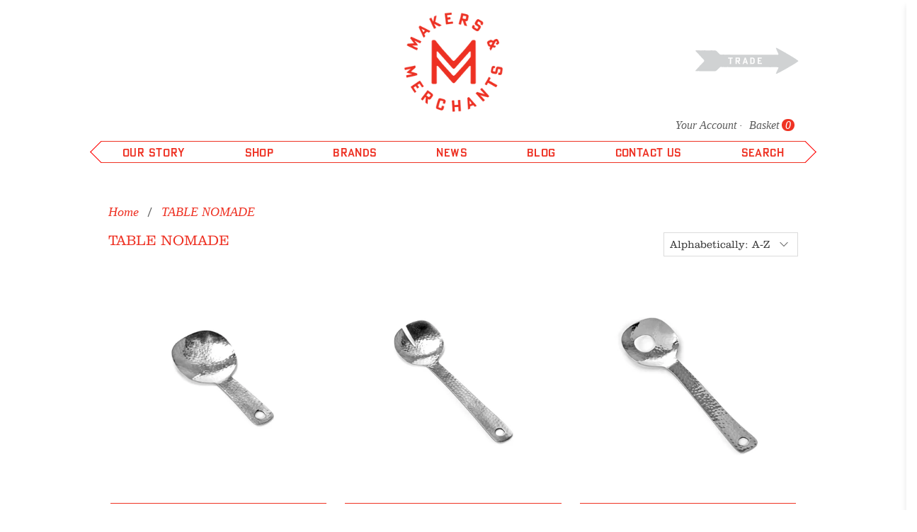

--- FILE ---
content_type: text/html; charset=utf-8
request_url: https://www.makers-and-merchants.com/collections/table-nomade
body_size: 42825
content:


 <!doctype html>
 <html lang="en">
 <head>
 <meta charset="utf-8">
 <meta content="on" http-equiv="cleartype">
 <meta content="index,follow" name="robots">
 <meta content="width=device-width,initial-scale=1" name="viewport">
 <meta name="theme-color" content="#ffffff">
 <link rel="canonical" href="https://www.makers-and-merchants.com/collections/table-nomade"/><title>TABLE NOMADE
          
          
            -
            Makers &amp; Merchants
</title>
 <link href="https://fonts.shopifycdn.com" rel="preconnect dns-prefetch"/>
 <link href="https://cdn.shopify.com" rel="preconnect dns-prefetch"/>
 <link href="https://v.shopify.com" rel="preconnect dns-prefetch"/>
 <link href="https://cdn.shopifycloud.com" rel="preconnect dns-prefetch"/>
 <link href="//fast.fonts.net/cssapi/f82a6c49-4502-41c0-82d3-48a12156b256.css" rel="stylesheet" type="text/css"/>
 <link href="//www.makers-and-merchants.com/cdn/shop/t/19/assets/fancybox.css?v=30466120580444283401663257777" rel="stylesheet" type="text/css" media="all" />
 <link href="//www.makers-and-merchants.com/cdn/shop/t/19/assets/styles.scss.css?v=142726969162408929281703570581" rel="stylesheet" type="text/css" media="all" />
 <link href="//www.makers-and-merchants.com/cdn/shop/t/19/assets/dist.css?v=78968017011653622631663257777" rel="stylesheet" type="text/css" media="all" />
 <script>
    

Shopify = window.Shopify || {};


Currency = window.Currency || {};
Currency.show_multiple_currencies = false;
Currency.shop_currency = "GBP";
Currency.default_currency = "GBP";
Currency.display_format = "money_with_currency_format";
Currency.money_format = "£{{amount}} GBP";
Currency.money_format_no_currency = "£{{amount}}";
Currency.money_format_currency = "£{{amount}} GBP";



Window.theme = {};
Window.theme.allCountryOptionTags = "\u003coption value=\"United Kingdom\" data-provinces=\"[[\u0026quot;British Forces\u0026quot;,\u0026quot;British Forces\u0026quot;],[\u0026quot;England\u0026quot;,\u0026quot;England\u0026quot;],[\u0026quot;Northern Ireland\u0026quot;,\u0026quot;Northern Ireland\u0026quot;],[\u0026quot;Scotland\u0026quot;,\u0026quot;Scotland\u0026quot;],[\u0026quot;Wales\u0026quot;,\u0026quot;Wales\u0026quot;]]\"\u003eUnited Kingdom\u003c\/option\u003e\n\u003coption value=\"---\" data-provinces=\"[]\"\u003e---\u003c\/option\u003e\n\u003coption value=\"Afghanistan\" data-provinces=\"[]\"\u003eAfghanistan\u003c\/option\u003e\n\u003coption value=\"Aland Islands\" data-provinces=\"[]\"\u003eÅland Islands\u003c\/option\u003e\n\u003coption value=\"Albania\" data-provinces=\"[]\"\u003eAlbania\u003c\/option\u003e\n\u003coption value=\"Algeria\" data-provinces=\"[]\"\u003eAlgeria\u003c\/option\u003e\n\u003coption value=\"Andorra\" data-provinces=\"[]\"\u003eAndorra\u003c\/option\u003e\n\u003coption value=\"Angola\" data-provinces=\"[]\"\u003eAngola\u003c\/option\u003e\n\u003coption value=\"Anguilla\" data-provinces=\"[]\"\u003eAnguilla\u003c\/option\u003e\n\u003coption value=\"Antigua And Barbuda\" data-provinces=\"[]\"\u003eAntigua \u0026 Barbuda\u003c\/option\u003e\n\u003coption value=\"Argentina\" data-provinces=\"[[\u0026quot;Buenos Aires\u0026quot;,\u0026quot;Buenos Aires Province\u0026quot;],[\u0026quot;Catamarca\u0026quot;,\u0026quot;Catamarca\u0026quot;],[\u0026quot;Chaco\u0026quot;,\u0026quot;Chaco\u0026quot;],[\u0026quot;Chubut\u0026quot;,\u0026quot;Chubut\u0026quot;],[\u0026quot;Ciudad Autónoma de Buenos Aires\u0026quot;,\u0026quot;Buenos Aires (Autonomous City)\u0026quot;],[\u0026quot;Corrientes\u0026quot;,\u0026quot;Corrientes\u0026quot;],[\u0026quot;Córdoba\u0026quot;,\u0026quot;Córdoba\u0026quot;],[\u0026quot;Entre Ríos\u0026quot;,\u0026quot;Entre Ríos\u0026quot;],[\u0026quot;Formosa\u0026quot;,\u0026quot;Formosa\u0026quot;],[\u0026quot;Jujuy\u0026quot;,\u0026quot;Jujuy\u0026quot;],[\u0026quot;La Pampa\u0026quot;,\u0026quot;La Pampa\u0026quot;],[\u0026quot;La Rioja\u0026quot;,\u0026quot;La Rioja\u0026quot;],[\u0026quot;Mendoza\u0026quot;,\u0026quot;Mendoza\u0026quot;],[\u0026quot;Misiones\u0026quot;,\u0026quot;Misiones\u0026quot;],[\u0026quot;Neuquén\u0026quot;,\u0026quot;Neuquén\u0026quot;],[\u0026quot;Río Negro\u0026quot;,\u0026quot;Río Negro\u0026quot;],[\u0026quot;Salta\u0026quot;,\u0026quot;Salta\u0026quot;],[\u0026quot;San Juan\u0026quot;,\u0026quot;San Juan\u0026quot;],[\u0026quot;San Luis\u0026quot;,\u0026quot;San Luis\u0026quot;],[\u0026quot;Santa Cruz\u0026quot;,\u0026quot;Santa Cruz\u0026quot;],[\u0026quot;Santa Fe\u0026quot;,\u0026quot;Santa Fe\u0026quot;],[\u0026quot;Santiago Del Estero\u0026quot;,\u0026quot;Santiago del Estero\u0026quot;],[\u0026quot;Tierra Del Fuego\u0026quot;,\u0026quot;Tierra del Fuego\u0026quot;],[\u0026quot;Tucumán\u0026quot;,\u0026quot;Tucumán\u0026quot;]]\"\u003eArgentina\u003c\/option\u003e\n\u003coption value=\"Armenia\" data-provinces=\"[]\"\u003eArmenia\u003c\/option\u003e\n\u003coption value=\"Aruba\" data-provinces=\"[]\"\u003eAruba\u003c\/option\u003e\n\u003coption value=\"Ascension Island\" data-provinces=\"[]\"\u003eAscension Island\u003c\/option\u003e\n\u003coption value=\"Australia\" data-provinces=\"[[\u0026quot;Australian Capital Territory\u0026quot;,\u0026quot;Australian Capital Territory\u0026quot;],[\u0026quot;New South Wales\u0026quot;,\u0026quot;New South Wales\u0026quot;],[\u0026quot;Northern Territory\u0026quot;,\u0026quot;Northern Territory\u0026quot;],[\u0026quot;Queensland\u0026quot;,\u0026quot;Queensland\u0026quot;],[\u0026quot;South Australia\u0026quot;,\u0026quot;South Australia\u0026quot;],[\u0026quot;Tasmania\u0026quot;,\u0026quot;Tasmania\u0026quot;],[\u0026quot;Victoria\u0026quot;,\u0026quot;Victoria\u0026quot;],[\u0026quot;Western Australia\u0026quot;,\u0026quot;Western Australia\u0026quot;]]\"\u003eAustralia\u003c\/option\u003e\n\u003coption value=\"Austria\" data-provinces=\"[]\"\u003eAustria\u003c\/option\u003e\n\u003coption value=\"Azerbaijan\" data-provinces=\"[]\"\u003eAzerbaijan\u003c\/option\u003e\n\u003coption value=\"Bahamas\" data-provinces=\"[]\"\u003eBahamas\u003c\/option\u003e\n\u003coption value=\"Bahrain\" data-provinces=\"[]\"\u003eBahrain\u003c\/option\u003e\n\u003coption value=\"Bangladesh\" data-provinces=\"[]\"\u003eBangladesh\u003c\/option\u003e\n\u003coption value=\"Barbados\" data-provinces=\"[]\"\u003eBarbados\u003c\/option\u003e\n\u003coption value=\"Belarus\" data-provinces=\"[]\"\u003eBelarus\u003c\/option\u003e\n\u003coption value=\"Belgium\" data-provinces=\"[]\"\u003eBelgium\u003c\/option\u003e\n\u003coption value=\"Belize\" data-provinces=\"[]\"\u003eBelize\u003c\/option\u003e\n\u003coption value=\"Benin\" data-provinces=\"[]\"\u003eBenin\u003c\/option\u003e\n\u003coption value=\"Bermuda\" data-provinces=\"[]\"\u003eBermuda\u003c\/option\u003e\n\u003coption value=\"Bhutan\" data-provinces=\"[]\"\u003eBhutan\u003c\/option\u003e\n\u003coption value=\"Bolivia\" data-provinces=\"[]\"\u003eBolivia\u003c\/option\u003e\n\u003coption value=\"Bosnia And Herzegovina\" data-provinces=\"[]\"\u003eBosnia \u0026 Herzegovina\u003c\/option\u003e\n\u003coption value=\"Botswana\" data-provinces=\"[]\"\u003eBotswana\u003c\/option\u003e\n\u003coption value=\"Brazil\" data-provinces=\"[[\u0026quot;Acre\u0026quot;,\u0026quot;Acre\u0026quot;],[\u0026quot;Alagoas\u0026quot;,\u0026quot;Alagoas\u0026quot;],[\u0026quot;Amapá\u0026quot;,\u0026quot;Amapá\u0026quot;],[\u0026quot;Amazonas\u0026quot;,\u0026quot;Amazonas\u0026quot;],[\u0026quot;Bahia\u0026quot;,\u0026quot;Bahia\u0026quot;],[\u0026quot;Ceará\u0026quot;,\u0026quot;Ceará\u0026quot;],[\u0026quot;Distrito Federal\u0026quot;,\u0026quot;Federal District\u0026quot;],[\u0026quot;Espírito Santo\u0026quot;,\u0026quot;Espírito Santo\u0026quot;],[\u0026quot;Goiás\u0026quot;,\u0026quot;Goiás\u0026quot;],[\u0026quot;Maranhão\u0026quot;,\u0026quot;Maranhão\u0026quot;],[\u0026quot;Mato Grosso\u0026quot;,\u0026quot;Mato Grosso\u0026quot;],[\u0026quot;Mato Grosso do Sul\u0026quot;,\u0026quot;Mato Grosso do Sul\u0026quot;],[\u0026quot;Minas Gerais\u0026quot;,\u0026quot;Minas Gerais\u0026quot;],[\u0026quot;Paraná\u0026quot;,\u0026quot;Paraná\u0026quot;],[\u0026quot;Paraíba\u0026quot;,\u0026quot;Paraíba\u0026quot;],[\u0026quot;Pará\u0026quot;,\u0026quot;Pará\u0026quot;],[\u0026quot;Pernambuco\u0026quot;,\u0026quot;Pernambuco\u0026quot;],[\u0026quot;Piauí\u0026quot;,\u0026quot;Piauí\u0026quot;],[\u0026quot;Rio Grande do Norte\u0026quot;,\u0026quot;Rio Grande do Norte\u0026quot;],[\u0026quot;Rio Grande do Sul\u0026quot;,\u0026quot;Rio Grande do Sul\u0026quot;],[\u0026quot;Rio de Janeiro\u0026quot;,\u0026quot;Rio de Janeiro\u0026quot;],[\u0026quot;Rondônia\u0026quot;,\u0026quot;Rondônia\u0026quot;],[\u0026quot;Roraima\u0026quot;,\u0026quot;Roraima\u0026quot;],[\u0026quot;Santa Catarina\u0026quot;,\u0026quot;Santa Catarina\u0026quot;],[\u0026quot;Sergipe\u0026quot;,\u0026quot;Sergipe\u0026quot;],[\u0026quot;São Paulo\u0026quot;,\u0026quot;São Paulo\u0026quot;],[\u0026quot;Tocantins\u0026quot;,\u0026quot;Tocantins\u0026quot;]]\"\u003eBrazil\u003c\/option\u003e\n\u003coption value=\"British Indian Ocean Territory\" data-provinces=\"[]\"\u003eBritish Indian Ocean Territory\u003c\/option\u003e\n\u003coption value=\"Virgin Islands, British\" data-provinces=\"[]\"\u003eBritish Virgin Islands\u003c\/option\u003e\n\u003coption value=\"Brunei\" data-provinces=\"[]\"\u003eBrunei\u003c\/option\u003e\n\u003coption value=\"Bulgaria\" data-provinces=\"[]\"\u003eBulgaria\u003c\/option\u003e\n\u003coption value=\"Burkina Faso\" data-provinces=\"[]\"\u003eBurkina Faso\u003c\/option\u003e\n\u003coption value=\"Burundi\" data-provinces=\"[]\"\u003eBurundi\u003c\/option\u003e\n\u003coption value=\"Cambodia\" data-provinces=\"[]\"\u003eCambodia\u003c\/option\u003e\n\u003coption value=\"Republic of Cameroon\" data-provinces=\"[]\"\u003eCameroon\u003c\/option\u003e\n\u003coption value=\"Canada\" data-provinces=\"[[\u0026quot;Alberta\u0026quot;,\u0026quot;Alberta\u0026quot;],[\u0026quot;British Columbia\u0026quot;,\u0026quot;British Columbia\u0026quot;],[\u0026quot;Manitoba\u0026quot;,\u0026quot;Manitoba\u0026quot;],[\u0026quot;New Brunswick\u0026quot;,\u0026quot;New Brunswick\u0026quot;],[\u0026quot;Newfoundland and Labrador\u0026quot;,\u0026quot;Newfoundland and Labrador\u0026quot;],[\u0026quot;Northwest Territories\u0026quot;,\u0026quot;Northwest Territories\u0026quot;],[\u0026quot;Nova Scotia\u0026quot;,\u0026quot;Nova Scotia\u0026quot;],[\u0026quot;Nunavut\u0026quot;,\u0026quot;Nunavut\u0026quot;],[\u0026quot;Ontario\u0026quot;,\u0026quot;Ontario\u0026quot;],[\u0026quot;Prince Edward Island\u0026quot;,\u0026quot;Prince Edward Island\u0026quot;],[\u0026quot;Quebec\u0026quot;,\u0026quot;Quebec\u0026quot;],[\u0026quot;Saskatchewan\u0026quot;,\u0026quot;Saskatchewan\u0026quot;],[\u0026quot;Yukon\u0026quot;,\u0026quot;Yukon\u0026quot;]]\"\u003eCanada\u003c\/option\u003e\n\u003coption value=\"Cape Verde\" data-provinces=\"[]\"\u003eCape Verde\u003c\/option\u003e\n\u003coption value=\"Caribbean Netherlands\" data-provinces=\"[]\"\u003eCaribbean Netherlands\u003c\/option\u003e\n\u003coption value=\"Cayman Islands\" data-provinces=\"[]\"\u003eCayman Islands\u003c\/option\u003e\n\u003coption value=\"Central African Republic\" data-provinces=\"[]\"\u003eCentral African Republic\u003c\/option\u003e\n\u003coption value=\"Chad\" data-provinces=\"[]\"\u003eChad\u003c\/option\u003e\n\u003coption value=\"Chile\" data-provinces=\"[[\u0026quot;Antofagasta\u0026quot;,\u0026quot;Antofagasta\u0026quot;],[\u0026quot;Araucanía\u0026quot;,\u0026quot;Araucanía\u0026quot;],[\u0026quot;Arica and Parinacota\u0026quot;,\u0026quot;Arica y Parinacota\u0026quot;],[\u0026quot;Atacama\u0026quot;,\u0026quot;Atacama\u0026quot;],[\u0026quot;Aysén\u0026quot;,\u0026quot;Aysén\u0026quot;],[\u0026quot;Biobío\u0026quot;,\u0026quot;Bío Bío\u0026quot;],[\u0026quot;Coquimbo\u0026quot;,\u0026quot;Coquimbo\u0026quot;],[\u0026quot;Los Lagos\u0026quot;,\u0026quot;Los Lagos\u0026quot;],[\u0026quot;Los Ríos\u0026quot;,\u0026quot;Los Ríos\u0026quot;],[\u0026quot;Magallanes\u0026quot;,\u0026quot;Magallanes Region\u0026quot;],[\u0026quot;Maule\u0026quot;,\u0026quot;Maule\u0026quot;],[\u0026quot;O\u0026#39;Higgins\u0026quot;,\u0026quot;Libertador General Bernardo O’Higgins\u0026quot;],[\u0026quot;Santiago\u0026quot;,\u0026quot;Santiago Metropolitan\u0026quot;],[\u0026quot;Tarapacá\u0026quot;,\u0026quot;Tarapacá\u0026quot;],[\u0026quot;Valparaíso\u0026quot;,\u0026quot;Valparaíso\u0026quot;],[\u0026quot;Ñuble\u0026quot;,\u0026quot;Ñuble\u0026quot;]]\"\u003eChile\u003c\/option\u003e\n\u003coption value=\"China\" data-provinces=\"[[\u0026quot;Anhui\u0026quot;,\u0026quot;Anhui\u0026quot;],[\u0026quot;Beijing\u0026quot;,\u0026quot;Beijing\u0026quot;],[\u0026quot;Chongqing\u0026quot;,\u0026quot;Chongqing\u0026quot;],[\u0026quot;Fujian\u0026quot;,\u0026quot;Fujian\u0026quot;],[\u0026quot;Gansu\u0026quot;,\u0026quot;Gansu\u0026quot;],[\u0026quot;Guangdong\u0026quot;,\u0026quot;Guangdong\u0026quot;],[\u0026quot;Guangxi\u0026quot;,\u0026quot;Guangxi\u0026quot;],[\u0026quot;Guizhou\u0026quot;,\u0026quot;Guizhou\u0026quot;],[\u0026quot;Hainan\u0026quot;,\u0026quot;Hainan\u0026quot;],[\u0026quot;Hebei\u0026quot;,\u0026quot;Hebei\u0026quot;],[\u0026quot;Heilongjiang\u0026quot;,\u0026quot;Heilongjiang\u0026quot;],[\u0026quot;Henan\u0026quot;,\u0026quot;Henan\u0026quot;],[\u0026quot;Hubei\u0026quot;,\u0026quot;Hubei\u0026quot;],[\u0026quot;Hunan\u0026quot;,\u0026quot;Hunan\u0026quot;],[\u0026quot;Inner Mongolia\u0026quot;,\u0026quot;Inner Mongolia\u0026quot;],[\u0026quot;Jiangsu\u0026quot;,\u0026quot;Jiangsu\u0026quot;],[\u0026quot;Jiangxi\u0026quot;,\u0026quot;Jiangxi\u0026quot;],[\u0026quot;Jilin\u0026quot;,\u0026quot;Jilin\u0026quot;],[\u0026quot;Liaoning\u0026quot;,\u0026quot;Liaoning\u0026quot;],[\u0026quot;Ningxia\u0026quot;,\u0026quot;Ningxia\u0026quot;],[\u0026quot;Qinghai\u0026quot;,\u0026quot;Qinghai\u0026quot;],[\u0026quot;Shaanxi\u0026quot;,\u0026quot;Shaanxi\u0026quot;],[\u0026quot;Shandong\u0026quot;,\u0026quot;Shandong\u0026quot;],[\u0026quot;Shanghai\u0026quot;,\u0026quot;Shanghai\u0026quot;],[\u0026quot;Shanxi\u0026quot;,\u0026quot;Shanxi\u0026quot;],[\u0026quot;Sichuan\u0026quot;,\u0026quot;Sichuan\u0026quot;],[\u0026quot;Tianjin\u0026quot;,\u0026quot;Tianjin\u0026quot;],[\u0026quot;Xinjiang\u0026quot;,\u0026quot;Xinjiang\u0026quot;],[\u0026quot;Xizang\u0026quot;,\u0026quot;Tibet\u0026quot;],[\u0026quot;Yunnan\u0026quot;,\u0026quot;Yunnan\u0026quot;],[\u0026quot;Zhejiang\u0026quot;,\u0026quot;Zhejiang\u0026quot;]]\"\u003eChina\u003c\/option\u003e\n\u003coption value=\"Christmas Island\" data-provinces=\"[]\"\u003eChristmas Island\u003c\/option\u003e\n\u003coption value=\"Cocos (Keeling) Islands\" data-provinces=\"[]\"\u003eCocos (Keeling) Islands\u003c\/option\u003e\n\u003coption value=\"Colombia\" data-provinces=\"[[\u0026quot;Amazonas\u0026quot;,\u0026quot;Amazonas\u0026quot;],[\u0026quot;Antioquia\u0026quot;,\u0026quot;Antioquia\u0026quot;],[\u0026quot;Arauca\u0026quot;,\u0026quot;Arauca\u0026quot;],[\u0026quot;Atlántico\u0026quot;,\u0026quot;Atlántico\u0026quot;],[\u0026quot;Bogotá, D.C.\u0026quot;,\u0026quot;Capital District\u0026quot;],[\u0026quot;Bolívar\u0026quot;,\u0026quot;Bolívar\u0026quot;],[\u0026quot;Boyacá\u0026quot;,\u0026quot;Boyacá\u0026quot;],[\u0026quot;Caldas\u0026quot;,\u0026quot;Caldas\u0026quot;],[\u0026quot;Caquetá\u0026quot;,\u0026quot;Caquetá\u0026quot;],[\u0026quot;Casanare\u0026quot;,\u0026quot;Casanare\u0026quot;],[\u0026quot;Cauca\u0026quot;,\u0026quot;Cauca\u0026quot;],[\u0026quot;Cesar\u0026quot;,\u0026quot;Cesar\u0026quot;],[\u0026quot;Chocó\u0026quot;,\u0026quot;Chocó\u0026quot;],[\u0026quot;Cundinamarca\u0026quot;,\u0026quot;Cundinamarca\u0026quot;],[\u0026quot;Córdoba\u0026quot;,\u0026quot;Córdoba\u0026quot;],[\u0026quot;Guainía\u0026quot;,\u0026quot;Guainía\u0026quot;],[\u0026quot;Guaviare\u0026quot;,\u0026quot;Guaviare\u0026quot;],[\u0026quot;Huila\u0026quot;,\u0026quot;Huila\u0026quot;],[\u0026quot;La Guajira\u0026quot;,\u0026quot;La Guajira\u0026quot;],[\u0026quot;Magdalena\u0026quot;,\u0026quot;Magdalena\u0026quot;],[\u0026quot;Meta\u0026quot;,\u0026quot;Meta\u0026quot;],[\u0026quot;Nariño\u0026quot;,\u0026quot;Nariño\u0026quot;],[\u0026quot;Norte de Santander\u0026quot;,\u0026quot;Norte de Santander\u0026quot;],[\u0026quot;Putumayo\u0026quot;,\u0026quot;Putumayo\u0026quot;],[\u0026quot;Quindío\u0026quot;,\u0026quot;Quindío\u0026quot;],[\u0026quot;Risaralda\u0026quot;,\u0026quot;Risaralda\u0026quot;],[\u0026quot;San Andrés, Providencia y Santa Catalina\u0026quot;,\u0026quot;San Andrés \\u0026 Providencia\u0026quot;],[\u0026quot;Santander\u0026quot;,\u0026quot;Santander\u0026quot;],[\u0026quot;Sucre\u0026quot;,\u0026quot;Sucre\u0026quot;],[\u0026quot;Tolima\u0026quot;,\u0026quot;Tolima\u0026quot;],[\u0026quot;Valle del Cauca\u0026quot;,\u0026quot;Valle del Cauca\u0026quot;],[\u0026quot;Vaupés\u0026quot;,\u0026quot;Vaupés\u0026quot;],[\u0026quot;Vichada\u0026quot;,\u0026quot;Vichada\u0026quot;]]\"\u003eColombia\u003c\/option\u003e\n\u003coption value=\"Comoros\" data-provinces=\"[]\"\u003eComoros\u003c\/option\u003e\n\u003coption value=\"Congo\" data-provinces=\"[]\"\u003eCongo - Brazzaville\u003c\/option\u003e\n\u003coption value=\"Congo, The Democratic Republic Of The\" data-provinces=\"[]\"\u003eCongo - Kinshasa\u003c\/option\u003e\n\u003coption value=\"Cook Islands\" data-provinces=\"[]\"\u003eCook Islands\u003c\/option\u003e\n\u003coption value=\"Costa Rica\" data-provinces=\"[[\u0026quot;Alajuela\u0026quot;,\u0026quot;Alajuela\u0026quot;],[\u0026quot;Cartago\u0026quot;,\u0026quot;Cartago\u0026quot;],[\u0026quot;Guanacaste\u0026quot;,\u0026quot;Guanacaste\u0026quot;],[\u0026quot;Heredia\u0026quot;,\u0026quot;Heredia\u0026quot;],[\u0026quot;Limón\u0026quot;,\u0026quot;Limón\u0026quot;],[\u0026quot;Puntarenas\u0026quot;,\u0026quot;Puntarenas\u0026quot;],[\u0026quot;San José\u0026quot;,\u0026quot;San José\u0026quot;]]\"\u003eCosta Rica\u003c\/option\u003e\n\u003coption value=\"Croatia\" data-provinces=\"[]\"\u003eCroatia\u003c\/option\u003e\n\u003coption value=\"Curaçao\" data-provinces=\"[]\"\u003eCuraçao\u003c\/option\u003e\n\u003coption value=\"Cyprus\" data-provinces=\"[]\"\u003eCyprus\u003c\/option\u003e\n\u003coption value=\"Czech Republic\" data-provinces=\"[]\"\u003eCzechia\u003c\/option\u003e\n\u003coption value=\"Côte d'Ivoire\" data-provinces=\"[]\"\u003eCôte d’Ivoire\u003c\/option\u003e\n\u003coption value=\"Denmark\" data-provinces=\"[]\"\u003eDenmark\u003c\/option\u003e\n\u003coption value=\"Djibouti\" data-provinces=\"[]\"\u003eDjibouti\u003c\/option\u003e\n\u003coption value=\"Dominica\" data-provinces=\"[]\"\u003eDominica\u003c\/option\u003e\n\u003coption value=\"Dominican Republic\" data-provinces=\"[]\"\u003eDominican Republic\u003c\/option\u003e\n\u003coption value=\"Ecuador\" data-provinces=\"[]\"\u003eEcuador\u003c\/option\u003e\n\u003coption value=\"Egypt\" data-provinces=\"[[\u0026quot;6th of October\u0026quot;,\u0026quot;6th of October\u0026quot;],[\u0026quot;Al Sharqia\u0026quot;,\u0026quot;Al Sharqia\u0026quot;],[\u0026quot;Alexandria\u0026quot;,\u0026quot;Alexandria\u0026quot;],[\u0026quot;Aswan\u0026quot;,\u0026quot;Aswan\u0026quot;],[\u0026quot;Asyut\u0026quot;,\u0026quot;Asyut\u0026quot;],[\u0026quot;Beheira\u0026quot;,\u0026quot;Beheira\u0026quot;],[\u0026quot;Beni Suef\u0026quot;,\u0026quot;Beni Suef\u0026quot;],[\u0026quot;Cairo\u0026quot;,\u0026quot;Cairo\u0026quot;],[\u0026quot;Dakahlia\u0026quot;,\u0026quot;Dakahlia\u0026quot;],[\u0026quot;Damietta\u0026quot;,\u0026quot;Damietta\u0026quot;],[\u0026quot;Faiyum\u0026quot;,\u0026quot;Faiyum\u0026quot;],[\u0026quot;Gharbia\u0026quot;,\u0026quot;Gharbia\u0026quot;],[\u0026quot;Giza\u0026quot;,\u0026quot;Giza\u0026quot;],[\u0026quot;Helwan\u0026quot;,\u0026quot;Helwan\u0026quot;],[\u0026quot;Ismailia\u0026quot;,\u0026quot;Ismailia\u0026quot;],[\u0026quot;Kafr el-Sheikh\u0026quot;,\u0026quot;Kafr el-Sheikh\u0026quot;],[\u0026quot;Luxor\u0026quot;,\u0026quot;Luxor\u0026quot;],[\u0026quot;Matrouh\u0026quot;,\u0026quot;Matrouh\u0026quot;],[\u0026quot;Minya\u0026quot;,\u0026quot;Minya\u0026quot;],[\u0026quot;Monufia\u0026quot;,\u0026quot;Monufia\u0026quot;],[\u0026quot;New Valley\u0026quot;,\u0026quot;New Valley\u0026quot;],[\u0026quot;North Sinai\u0026quot;,\u0026quot;North Sinai\u0026quot;],[\u0026quot;Port Said\u0026quot;,\u0026quot;Port Said\u0026quot;],[\u0026quot;Qalyubia\u0026quot;,\u0026quot;Qalyubia\u0026quot;],[\u0026quot;Qena\u0026quot;,\u0026quot;Qena\u0026quot;],[\u0026quot;Red Sea\u0026quot;,\u0026quot;Red Sea\u0026quot;],[\u0026quot;Sohag\u0026quot;,\u0026quot;Sohag\u0026quot;],[\u0026quot;South Sinai\u0026quot;,\u0026quot;South Sinai\u0026quot;],[\u0026quot;Suez\u0026quot;,\u0026quot;Suez\u0026quot;]]\"\u003eEgypt\u003c\/option\u003e\n\u003coption value=\"El Salvador\" data-provinces=\"[[\u0026quot;Ahuachapán\u0026quot;,\u0026quot;Ahuachapán\u0026quot;],[\u0026quot;Cabañas\u0026quot;,\u0026quot;Cabañas\u0026quot;],[\u0026quot;Chalatenango\u0026quot;,\u0026quot;Chalatenango\u0026quot;],[\u0026quot;Cuscatlán\u0026quot;,\u0026quot;Cuscatlán\u0026quot;],[\u0026quot;La Libertad\u0026quot;,\u0026quot;La Libertad\u0026quot;],[\u0026quot;La Paz\u0026quot;,\u0026quot;La Paz\u0026quot;],[\u0026quot;La Unión\u0026quot;,\u0026quot;La Unión\u0026quot;],[\u0026quot;Morazán\u0026quot;,\u0026quot;Morazán\u0026quot;],[\u0026quot;San Miguel\u0026quot;,\u0026quot;San Miguel\u0026quot;],[\u0026quot;San Salvador\u0026quot;,\u0026quot;San Salvador\u0026quot;],[\u0026quot;San Vicente\u0026quot;,\u0026quot;San Vicente\u0026quot;],[\u0026quot;Santa Ana\u0026quot;,\u0026quot;Santa Ana\u0026quot;],[\u0026quot;Sonsonate\u0026quot;,\u0026quot;Sonsonate\u0026quot;],[\u0026quot;Usulután\u0026quot;,\u0026quot;Usulután\u0026quot;]]\"\u003eEl Salvador\u003c\/option\u003e\n\u003coption value=\"Equatorial Guinea\" data-provinces=\"[]\"\u003eEquatorial Guinea\u003c\/option\u003e\n\u003coption value=\"Eritrea\" data-provinces=\"[]\"\u003eEritrea\u003c\/option\u003e\n\u003coption value=\"Estonia\" data-provinces=\"[]\"\u003eEstonia\u003c\/option\u003e\n\u003coption value=\"Eswatini\" data-provinces=\"[]\"\u003eEswatini\u003c\/option\u003e\n\u003coption value=\"Ethiopia\" data-provinces=\"[]\"\u003eEthiopia\u003c\/option\u003e\n\u003coption value=\"Falkland Islands (Malvinas)\" data-provinces=\"[]\"\u003eFalkland Islands\u003c\/option\u003e\n\u003coption value=\"Faroe Islands\" data-provinces=\"[]\"\u003eFaroe Islands\u003c\/option\u003e\n\u003coption value=\"Fiji\" data-provinces=\"[]\"\u003eFiji\u003c\/option\u003e\n\u003coption value=\"Finland\" data-provinces=\"[]\"\u003eFinland\u003c\/option\u003e\n\u003coption value=\"France\" data-provinces=\"[]\"\u003eFrance\u003c\/option\u003e\n\u003coption value=\"French Guiana\" data-provinces=\"[]\"\u003eFrench Guiana\u003c\/option\u003e\n\u003coption value=\"French Polynesia\" data-provinces=\"[]\"\u003eFrench Polynesia\u003c\/option\u003e\n\u003coption value=\"French Southern Territories\" data-provinces=\"[]\"\u003eFrench Southern Territories\u003c\/option\u003e\n\u003coption value=\"Gabon\" data-provinces=\"[]\"\u003eGabon\u003c\/option\u003e\n\u003coption value=\"Gambia\" data-provinces=\"[]\"\u003eGambia\u003c\/option\u003e\n\u003coption value=\"Georgia\" data-provinces=\"[]\"\u003eGeorgia\u003c\/option\u003e\n\u003coption value=\"Germany\" data-provinces=\"[]\"\u003eGermany\u003c\/option\u003e\n\u003coption value=\"Ghana\" data-provinces=\"[]\"\u003eGhana\u003c\/option\u003e\n\u003coption value=\"Gibraltar\" data-provinces=\"[]\"\u003eGibraltar\u003c\/option\u003e\n\u003coption value=\"Greece\" data-provinces=\"[]\"\u003eGreece\u003c\/option\u003e\n\u003coption value=\"Greenland\" data-provinces=\"[]\"\u003eGreenland\u003c\/option\u003e\n\u003coption value=\"Grenada\" data-provinces=\"[]\"\u003eGrenada\u003c\/option\u003e\n\u003coption value=\"Guadeloupe\" data-provinces=\"[]\"\u003eGuadeloupe\u003c\/option\u003e\n\u003coption value=\"Guatemala\" data-provinces=\"[[\u0026quot;Alta Verapaz\u0026quot;,\u0026quot;Alta Verapaz\u0026quot;],[\u0026quot;Baja Verapaz\u0026quot;,\u0026quot;Baja Verapaz\u0026quot;],[\u0026quot;Chimaltenango\u0026quot;,\u0026quot;Chimaltenango\u0026quot;],[\u0026quot;Chiquimula\u0026quot;,\u0026quot;Chiquimula\u0026quot;],[\u0026quot;El Progreso\u0026quot;,\u0026quot;El Progreso\u0026quot;],[\u0026quot;Escuintla\u0026quot;,\u0026quot;Escuintla\u0026quot;],[\u0026quot;Guatemala\u0026quot;,\u0026quot;Guatemala\u0026quot;],[\u0026quot;Huehuetenango\u0026quot;,\u0026quot;Huehuetenango\u0026quot;],[\u0026quot;Izabal\u0026quot;,\u0026quot;Izabal\u0026quot;],[\u0026quot;Jalapa\u0026quot;,\u0026quot;Jalapa\u0026quot;],[\u0026quot;Jutiapa\u0026quot;,\u0026quot;Jutiapa\u0026quot;],[\u0026quot;Petén\u0026quot;,\u0026quot;Petén\u0026quot;],[\u0026quot;Quetzaltenango\u0026quot;,\u0026quot;Quetzaltenango\u0026quot;],[\u0026quot;Quiché\u0026quot;,\u0026quot;Quiché\u0026quot;],[\u0026quot;Retalhuleu\u0026quot;,\u0026quot;Retalhuleu\u0026quot;],[\u0026quot;Sacatepéquez\u0026quot;,\u0026quot;Sacatepéquez\u0026quot;],[\u0026quot;San Marcos\u0026quot;,\u0026quot;San Marcos\u0026quot;],[\u0026quot;Santa Rosa\u0026quot;,\u0026quot;Santa Rosa\u0026quot;],[\u0026quot;Sololá\u0026quot;,\u0026quot;Sololá\u0026quot;],[\u0026quot;Suchitepéquez\u0026quot;,\u0026quot;Suchitepéquez\u0026quot;],[\u0026quot;Totonicapán\u0026quot;,\u0026quot;Totonicapán\u0026quot;],[\u0026quot;Zacapa\u0026quot;,\u0026quot;Zacapa\u0026quot;]]\"\u003eGuatemala\u003c\/option\u003e\n\u003coption value=\"Guernsey\" data-provinces=\"[]\"\u003eGuernsey\u003c\/option\u003e\n\u003coption value=\"Guinea\" data-provinces=\"[]\"\u003eGuinea\u003c\/option\u003e\n\u003coption value=\"Guinea Bissau\" data-provinces=\"[]\"\u003eGuinea-Bissau\u003c\/option\u003e\n\u003coption value=\"Guyana\" data-provinces=\"[]\"\u003eGuyana\u003c\/option\u003e\n\u003coption value=\"Haiti\" data-provinces=\"[]\"\u003eHaiti\u003c\/option\u003e\n\u003coption value=\"Honduras\" data-provinces=\"[]\"\u003eHonduras\u003c\/option\u003e\n\u003coption value=\"Hong Kong\" data-provinces=\"[[\u0026quot;Hong Kong Island\u0026quot;,\u0026quot;Hong Kong Island\u0026quot;],[\u0026quot;Kowloon\u0026quot;,\u0026quot;Kowloon\u0026quot;],[\u0026quot;New Territories\u0026quot;,\u0026quot;New Territories\u0026quot;]]\"\u003eHong Kong SAR\u003c\/option\u003e\n\u003coption value=\"Hungary\" data-provinces=\"[]\"\u003eHungary\u003c\/option\u003e\n\u003coption value=\"Iceland\" data-provinces=\"[]\"\u003eIceland\u003c\/option\u003e\n\u003coption value=\"India\" data-provinces=\"[[\u0026quot;Andaman and Nicobar Islands\u0026quot;,\u0026quot;Andaman and Nicobar Islands\u0026quot;],[\u0026quot;Andhra Pradesh\u0026quot;,\u0026quot;Andhra Pradesh\u0026quot;],[\u0026quot;Arunachal Pradesh\u0026quot;,\u0026quot;Arunachal Pradesh\u0026quot;],[\u0026quot;Assam\u0026quot;,\u0026quot;Assam\u0026quot;],[\u0026quot;Bihar\u0026quot;,\u0026quot;Bihar\u0026quot;],[\u0026quot;Chandigarh\u0026quot;,\u0026quot;Chandigarh\u0026quot;],[\u0026quot;Chhattisgarh\u0026quot;,\u0026quot;Chhattisgarh\u0026quot;],[\u0026quot;Dadra and Nagar Haveli\u0026quot;,\u0026quot;Dadra and Nagar Haveli\u0026quot;],[\u0026quot;Daman and Diu\u0026quot;,\u0026quot;Daman and Diu\u0026quot;],[\u0026quot;Delhi\u0026quot;,\u0026quot;Delhi\u0026quot;],[\u0026quot;Goa\u0026quot;,\u0026quot;Goa\u0026quot;],[\u0026quot;Gujarat\u0026quot;,\u0026quot;Gujarat\u0026quot;],[\u0026quot;Haryana\u0026quot;,\u0026quot;Haryana\u0026quot;],[\u0026quot;Himachal Pradesh\u0026quot;,\u0026quot;Himachal Pradesh\u0026quot;],[\u0026quot;Jammu and Kashmir\u0026quot;,\u0026quot;Jammu and Kashmir\u0026quot;],[\u0026quot;Jharkhand\u0026quot;,\u0026quot;Jharkhand\u0026quot;],[\u0026quot;Karnataka\u0026quot;,\u0026quot;Karnataka\u0026quot;],[\u0026quot;Kerala\u0026quot;,\u0026quot;Kerala\u0026quot;],[\u0026quot;Ladakh\u0026quot;,\u0026quot;Ladakh\u0026quot;],[\u0026quot;Lakshadweep\u0026quot;,\u0026quot;Lakshadweep\u0026quot;],[\u0026quot;Madhya Pradesh\u0026quot;,\u0026quot;Madhya Pradesh\u0026quot;],[\u0026quot;Maharashtra\u0026quot;,\u0026quot;Maharashtra\u0026quot;],[\u0026quot;Manipur\u0026quot;,\u0026quot;Manipur\u0026quot;],[\u0026quot;Meghalaya\u0026quot;,\u0026quot;Meghalaya\u0026quot;],[\u0026quot;Mizoram\u0026quot;,\u0026quot;Mizoram\u0026quot;],[\u0026quot;Nagaland\u0026quot;,\u0026quot;Nagaland\u0026quot;],[\u0026quot;Odisha\u0026quot;,\u0026quot;Odisha\u0026quot;],[\u0026quot;Puducherry\u0026quot;,\u0026quot;Puducherry\u0026quot;],[\u0026quot;Punjab\u0026quot;,\u0026quot;Punjab\u0026quot;],[\u0026quot;Rajasthan\u0026quot;,\u0026quot;Rajasthan\u0026quot;],[\u0026quot;Sikkim\u0026quot;,\u0026quot;Sikkim\u0026quot;],[\u0026quot;Tamil Nadu\u0026quot;,\u0026quot;Tamil Nadu\u0026quot;],[\u0026quot;Telangana\u0026quot;,\u0026quot;Telangana\u0026quot;],[\u0026quot;Tripura\u0026quot;,\u0026quot;Tripura\u0026quot;],[\u0026quot;Uttar Pradesh\u0026quot;,\u0026quot;Uttar Pradesh\u0026quot;],[\u0026quot;Uttarakhand\u0026quot;,\u0026quot;Uttarakhand\u0026quot;],[\u0026quot;West Bengal\u0026quot;,\u0026quot;West Bengal\u0026quot;]]\"\u003eIndia\u003c\/option\u003e\n\u003coption value=\"Indonesia\" data-provinces=\"[[\u0026quot;Aceh\u0026quot;,\u0026quot;Aceh\u0026quot;],[\u0026quot;Bali\u0026quot;,\u0026quot;Bali\u0026quot;],[\u0026quot;Bangka Belitung\u0026quot;,\u0026quot;Bangka–Belitung Islands\u0026quot;],[\u0026quot;Banten\u0026quot;,\u0026quot;Banten\u0026quot;],[\u0026quot;Bengkulu\u0026quot;,\u0026quot;Bengkulu\u0026quot;],[\u0026quot;Gorontalo\u0026quot;,\u0026quot;Gorontalo\u0026quot;],[\u0026quot;Jakarta\u0026quot;,\u0026quot;Jakarta\u0026quot;],[\u0026quot;Jambi\u0026quot;,\u0026quot;Jambi\u0026quot;],[\u0026quot;Jawa Barat\u0026quot;,\u0026quot;West Java\u0026quot;],[\u0026quot;Jawa Tengah\u0026quot;,\u0026quot;Central Java\u0026quot;],[\u0026quot;Jawa Timur\u0026quot;,\u0026quot;East Java\u0026quot;],[\u0026quot;Kalimantan Barat\u0026quot;,\u0026quot;West Kalimantan\u0026quot;],[\u0026quot;Kalimantan Selatan\u0026quot;,\u0026quot;South Kalimantan\u0026quot;],[\u0026quot;Kalimantan Tengah\u0026quot;,\u0026quot;Central Kalimantan\u0026quot;],[\u0026quot;Kalimantan Timur\u0026quot;,\u0026quot;East Kalimantan\u0026quot;],[\u0026quot;Kalimantan Utara\u0026quot;,\u0026quot;North Kalimantan\u0026quot;],[\u0026quot;Kepulauan Riau\u0026quot;,\u0026quot;Riau Islands\u0026quot;],[\u0026quot;Lampung\u0026quot;,\u0026quot;Lampung\u0026quot;],[\u0026quot;Maluku\u0026quot;,\u0026quot;Maluku\u0026quot;],[\u0026quot;Maluku Utara\u0026quot;,\u0026quot;North Maluku\u0026quot;],[\u0026quot;North Sumatra\u0026quot;,\u0026quot;North Sumatra\u0026quot;],[\u0026quot;Nusa Tenggara Barat\u0026quot;,\u0026quot;West Nusa Tenggara\u0026quot;],[\u0026quot;Nusa Tenggara Timur\u0026quot;,\u0026quot;East Nusa Tenggara\u0026quot;],[\u0026quot;Papua\u0026quot;,\u0026quot;Papua\u0026quot;],[\u0026quot;Papua Barat\u0026quot;,\u0026quot;West Papua\u0026quot;],[\u0026quot;Riau\u0026quot;,\u0026quot;Riau\u0026quot;],[\u0026quot;South Sumatra\u0026quot;,\u0026quot;South Sumatra\u0026quot;],[\u0026quot;Sulawesi Barat\u0026quot;,\u0026quot;West Sulawesi\u0026quot;],[\u0026quot;Sulawesi Selatan\u0026quot;,\u0026quot;South Sulawesi\u0026quot;],[\u0026quot;Sulawesi Tengah\u0026quot;,\u0026quot;Central Sulawesi\u0026quot;],[\u0026quot;Sulawesi Tenggara\u0026quot;,\u0026quot;Southeast Sulawesi\u0026quot;],[\u0026quot;Sulawesi Utara\u0026quot;,\u0026quot;North Sulawesi\u0026quot;],[\u0026quot;West Sumatra\u0026quot;,\u0026quot;West Sumatra\u0026quot;],[\u0026quot;Yogyakarta\u0026quot;,\u0026quot;Yogyakarta\u0026quot;]]\"\u003eIndonesia\u003c\/option\u003e\n\u003coption value=\"Iraq\" data-provinces=\"[]\"\u003eIraq\u003c\/option\u003e\n\u003coption value=\"Ireland\" data-provinces=\"[[\u0026quot;Carlow\u0026quot;,\u0026quot;Carlow\u0026quot;],[\u0026quot;Cavan\u0026quot;,\u0026quot;Cavan\u0026quot;],[\u0026quot;Clare\u0026quot;,\u0026quot;Clare\u0026quot;],[\u0026quot;Cork\u0026quot;,\u0026quot;Cork\u0026quot;],[\u0026quot;Donegal\u0026quot;,\u0026quot;Donegal\u0026quot;],[\u0026quot;Dublin\u0026quot;,\u0026quot;Dublin\u0026quot;],[\u0026quot;Galway\u0026quot;,\u0026quot;Galway\u0026quot;],[\u0026quot;Kerry\u0026quot;,\u0026quot;Kerry\u0026quot;],[\u0026quot;Kildare\u0026quot;,\u0026quot;Kildare\u0026quot;],[\u0026quot;Kilkenny\u0026quot;,\u0026quot;Kilkenny\u0026quot;],[\u0026quot;Laois\u0026quot;,\u0026quot;Laois\u0026quot;],[\u0026quot;Leitrim\u0026quot;,\u0026quot;Leitrim\u0026quot;],[\u0026quot;Limerick\u0026quot;,\u0026quot;Limerick\u0026quot;],[\u0026quot;Longford\u0026quot;,\u0026quot;Longford\u0026quot;],[\u0026quot;Louth\u0026quot;,\u0026quot;Louth\u0026quot;],[\u0026quot;Mayo\u0026quot;,\u0026quot;Mayo\u0026quot;],[\u0026quot;Meath\u0026quot;,\u0026quot;Meath\u0026quot;],[\u0026quot;Monaghan\u0026quot;,\u0026quot;Monaghan\u0026quot;],[\u0026quot;Offaly\u0026quot;,\u0026quot;Offaly\u0026quot;],[\u0026quot;Roscommon\u0026quot;,\u0026quot;Roscommon\u0026quot;],[\u0026quot;Sligo\u0026quot;,\u0026quot;Sligo\u0026quot;],[\u0026quot;Tipperary\u0026quot;,\u0026quot;Tipperary\u0026quot;],[\u0026quot;Waterford\u0026quot;,\u0026quot;Waterford\u0026quot;],[\u0026quot;Westmeath\u0026quot;,\u0026quot;Westmeath\u0026quot;],[\u0026quot;Wexford\u0026quot;,\u0026quot;Wexford\u0026quot;],[\u0026quot;Wicklow\u0026quot;,\u0026quot;Wicklow\u0026quot;]]\"\u003eIreland\u003c\/option\u003e\n\u003coption value=\"Isle Of Man\" data-provinces=\"[]\"\u003eIsle of Man\u003c\/option\u003e\n\u003coption value=\"Israel\" data-provinces=\"[]\"\u003eIsrael\u003c\/option\u003e\n\u003coption value=\"Italy\" data-provinces=\"[[\u0026quot;Agrigento\u0026quot;,\u0026quot;Agrigento\u0026quot;],[\u0026quot;Alessandria\u0026quot;,\u0026quot;Alessandria\u0026quot;],[\u0026quot;Ancona\u0026quot;,\u0026quot;Ancona\u0026quot;],[\u0026quot;Aosta\u0026quot;,\u0026quot;Aosta Valley\u0026quot;],[\u0026quot;Arezzo\u0026quot;,\u0026quot;Arezzo\u0026quot;],[\u0026quot;Ascoli Piceno\u0026quot;,\u0026quot;Ascoli Piceno\u0026quot;],[\u0026quot;Asti\u0026quot;,\u0026quot;Asti\u0026quot;],[\u0026quot;Avellino\u0026quot;,\u0026quot;Avellino\u0026quot;],[\u0026quot;Bari\u0026quot;,\u0026quot;Bari\u0026quot;],[\u0026quot;Barletta-Andria-Trani\u0026quot;,\u0026quot;Barletta-Andria-Trani\u0026quot;],[\u0026quot;Belluno\u0026quot;,\u0026quot;Belluno\u0026quot;],[\u0026quot;Benevento\u0026quot;,\u0026quot;Benevento\u0026quot;],[\u0026quot;Bergamo\u0026quot;,\u0026quot;Bergamo\u0026quot;],[\u0026quot;Biella\u0026quot;,\u0026quot;Biella\u0026quot;],[\u0026quot;Bologna\u0026quot;,\u0026quot;Bologna\u0026quot;],[\u0026quot;Bolzano\u0026quot;,\u0026quot;South Tyrol\u0026quot;],[\u0026quot;Brescia\u0026quot;,\u0026quot;Brescia\u0026quot;],[\u0026quot;Brindisi\u0026quot;,\u0026quot;Brindisi\u0026quot;],[\u0026quot;Cagliari\u0026quot;,\u0026quot;Cagliari\u0026quot;],[\u0026quot;Caltanissetta\u0026quot;,\u0026quot;Caltanissetta\u0026quot;],[\u0026quot;Campobasso\u0026quot;,\u0026quot;Campobasso\u0026quot;],[\u0026quot;Carbonia-Iglesias\u0026quot;,\u0026quot;Carbonia-Iglesias\u0026quot;],[\u0026quot;Caserta\u0026quot;,\u0026quot;Caserta\u0026quot;],[\u0026quot;Catania\u0026quot;,\u0026quot;Catania\u0026quot;],[\u0026quot;Catanzaro\u0026quot;,\u0026quot;Catanzaro\u0026quot;],[\u0026quot;Chieti\u0026quot;,\u0026quot;Chieti\u0026quot;],[\u0026quot;Como\u0026quot;,\u0026quot;Como\u0026quot;],[\u0026quot;Cosenza\u0026quot;,\u0026quot;Cosenza\u0026quot;],[\u0026quot;Cremona\u0026quot;,\u0026quot;Cremona\u0026quot;],[\u0026quot;Crotone\u0026quot;,\u0026quot;Crotone\u0026quot;],[\u0026quot;Cuneo\u0026quot;,\u0026quot;Cuneo\u0026quot;],[\u0026quot;Enna\u0026quot;,\u0026quot;Enna\u0026quot;],[\u0026quot;Fermo\u0026quot;,\u0026quot;Fermo\u0026quot;],[\u0026quot;Ferrara\u0026quot;,\u0026quot;Ferrara\u0026quot;],[\u0026quot;Firenze\u0026quot;,\u0026quot;Florence\u0026quot;],[\u0026quot;Foggia\u0026quot;,\u0026quot;Foggia\u0026quot;],[\u0026quot;Forlì-Cesena\u0026quot;,\u0026quot;Forlì-Cesena\u0026quot;],[\u0026quot;Frosinone\u0026quot;,\u0026quot;Frosinone\u0026quot;],[\u0026quot;Genova\u0026quot;,\u0026quot;Genoa\u0026quot;],[\u0026quot;Gorizia\u0026quot;,\u0026quot;Gorizia\u0026quot;],[\u0026quot;Grosseto\u0026quot;,\u0026quot;Grosseto\u0026quot;],[\u0026quot;Imperia\u0026quot;,\u0026quot;Imperia\u0026quot;],[\u0026quot;Isernia\u0026quot;,\u0026quot;Isernia\u0026quot;],[\u0026quot;L\u0026#39;Aquila\u0026quot;,\u0026quot;L’Aquila\u0026quot;],[\u0026quot;La Spezia\u0026quot;,\u0026quot;La Spezia\u0026quot;],[\u0026quot;Latina\u0026quot;,\u0026quot;Latina\u0026quot;],[\u0026quot;Lecce\u0026quot;,\u0026quot;Lecce\u0026quot;],[\u0026quot;Lecco\u0026quot;,\u0026quot;Lecco\u0026quot;],[\u0026quot;Livorno\u0026quot;,\u0026quot;Livorno\u0026quot;],[\u0026quot;Lodi\u0026quot;,\u0026quot;Lodi\u0026quot;],[\u0026quot;Lucca\u0026quot;,\u0026quot;Lucca\u0026quot;],[\u0026quot;Macerata\u0026quot;,\u0026quot;Macerata\u0026quot;],[\u0026quot;Mantova\u0026quot;,\u0026quot;Mantua\u0026quot;],[\u0026quot;Massa-Carrara\u0026quot;,\u0026quot;Massa and Carrara\u0026quot;],[\u0026quot;Matera\u0026quot;,\u0026quot;Matera\u0026quot;],[\u0026quot;Medio Campidano\u0026quot;,\u0026quot;Medio Campidano\u0026quot;],[\u0026quot;Messina\u0026quot;,\u0026quot;Messina\u0026quot;],[\u0026quot;Milano\u0026quot;,\u0026quot;Milan\u0026quot;],[\u0026quot;Modena\u0026quot;,\u0026quot;Modena\u0026quot;],[\u0026quot;Monza e Brianza\u0026quot;,\u0026quot;Monza and Brianza\u0026quot;],[\u0026quot;Napoli\u0026quot;,\u0026quot;Naples\u0026quot;],[\u0026quot;Novara\u0026quot;,\u0026quot;Novara\u0026quot;],[\u0026quot;Nuoro\u0026quot;,\u0026quot;Nuoro\u0026quot;],[\u0026quot;Ogliastra\u0026quot;,\u0026quot;Ogliastra\u0026quot;],[\u0026quot;Olbia-Tempio\u0026quot;,\u0026quot;Olbia-Tempio\u0026quot;],[\u0026quot;Oristano\u0026quot;,\u0026quot;Oristano\u0026quot;],[\u0026quot;Padova\u0026quot;,\u0026quot;Padua\u0026quot;],[\u0026quot;Palermo\u0026quot;,\u0026quot;Palermo\u0026quot;],[\u0026quot;Parma\u0026quot;,\u0026quot;Parma\u0026quot;],[\u0026quot;Pavia\u0026quot;,\u0026quot;Pavia\u0026quot;],[\u0026quot;Perugia\u0026quot;,\u0026quot;Perugia\u0026quot;],[\u0026quot;Pesaro e Urbino\u0026quot;,\u0026quot;Pesaro and Urbino\u0026quot;],[\u0026quot;Pescara\u0026quot;,\u0026quot;Pescara\u0026quot;],[\u0026quot;Piacenza\u0026quot;,\u0026quot;Piacenza\u0026quot;],[\u0026quot;Pisa\u0026quot;,\u0026quot;Pisa\u0026quot;],[\u0026quot;Pistoia\u0026quot;,\u0026quot;Pistoia\u0026quot;],[\u0026quot;Pordenone\u0026quot;,\u0026quot;Pordenone\u0026quot;],[\u0026quot;Potenza\u0026quot;,\u0026quot;Potenza\u0026quot;],[\u0026quot;Prato\u0026quot;,\u0026quot;Prato\u0026quot;],[\u0026quot;Ragusa\u0026quot;,\u0026quot;Ragusa\u0026quot;],[\u0026quot;Ravenna\u0026quot;,\u0026quot;Ravenna\u0026quot;],[\u0026quot;Reggio Calabria\u0026quot;,\u0026quot;Reggio Calabria\u0026quot;],[\u0026quot;Reggio Emilia\u0026quot;,\u0026quot;Reggio Emilia\u0026quot;],[\u0026quot;Rieti\u0026quot;,\u0026quot;Rieti\u0026quot;],[\u0026quot;Rimini\u0026quot;,\u0026quot;Rimini\u0026quot;],[\u0026quot;Roma\u0026quot;,\u0026quot;Rome\u0026quot;],[\u0026quot;Rovigo\u0026quot;,\u0026quot;Rovigo\u0026quot;],[\u0026quot;Salerno\u0026quot;,\u0026quot;Salerno\u0026quot;],[\u0026quot;Sassari\u0026quot;,\u0026quot;Sassari\u0026quot;],[\u0026quot;Savona\u0026quot;,\u0026quot;Savona\u0026quot;],[\u0026quot;Siena\u0026quot;,\u0026quot;Siena\u0026quot;],[\u0026quot;Siracusa\u0026quot;,\u0026quot;Syracuse\u0026quot;],[\u0026quot;Sondrio\u0026quot;,\u0026quot;Sondrio\u0026quot;],[\u0026quot;Taranto\u0026quot;,\u0026quot;Taranto\u0026quot;],[\u0026quot;Teramo\u0026quot;,\u0026quot;Teramo\u0026quot;],[\u0026quot;Terni\u0026quot;,\u0026quot;Terni\u0026quot;],[\u0026quot;Torino\u0026quot;,\u0026quot;Turin\u0026quot;],[\u0026quot;Trapani\u0026quot;,\u0026quot;Trapani\u0026quot;],[\u0026quot;Trento\u0026quot;,\u0026quot;Trentino\u0026quot;],[\u0026quot;Treviso\u0026quot;,\u0026quot;Treviso\u0026quot;],[\u0026quot;Trieste\u0026quot;,\u0026quot;Trieste\u0026quot;],[\u0026quot;Udine\u0026quot;,\u0026quot;Udine\u0026quot;],[\u0026quot;Varese\u0026quot;,\u0026quot;Varese\u0026quot;],[\u0026quot;Venezia\u0026quot;,\u0026quot;Venice\u0026quot;],[\u0026quot;Verbano-Cusio-Ossola\u0026quot;,\u0026quot;Verbano-Cusio-Ossola\u0026quot;],[\u0026quot;Vercelli\u0026quot;,\u0026quot;Vercelli\u0026quot;],[\u0026quot;Verona\u0026quot;,\u0026quot;Verona\u0026quot;],[\u0026quot;Vibo Valentia\u0026quot;,\u0026quot;Vibo Valentia\u0026quot;],[\u0026quot;Vicenza\u0026quot;,\u0026quot;Vicenza\u0026quot;],[\u0026quot;Viterbo\u0026quot;,\u0026quot;Viterbo\u0026quot;]]\"\u003eItaly\u003c\/option\u003e\n\u003coption value=\"Jamaica\" data-provinces=\"[]\"\u003eJamaica\u003c\/option\u003e\n\u003coption value=\"Japan\" data-provinces=\"[[\u0026quot;Aichi\u0026quot;,\u0026quot;Aichi\u0026quot;],[\u0026quot;Akita\u0026quot;,\u0026quot;Akita\u0026quot;],[\u0026quot;Aomori\u0026quot;,\u0026quot;Aomori\u0026quot;],[\u0026quot;Chiba\u0026quot;,\u0026quot;Chiba\u0026quot;],[\u0026quot;Ehime\u0026quot;,\u0026quot;Ehime\u0026quot;],[\u0026quot;Fukui\u0026quot;,\u0026quot;Fukui\u0026quot;],[\u0026quot;Fukuoka\u0026quot;,\u0026quot;Fukuoka\u0026quot;],[\u0026quot;Fukushima\u0026quot;,\u0026quot;Fukushima\u0026quot;],[\u0026quot;Gifu\u0026quot;,\u0026quot;Gifu\u0026quot;],[\u0026quot;Gunma\u0026quot;,\u0026quot;Gunma\u0026quot;],[\u0026quot;Hiroshima\u0026quot;,\u0026quot;Hiroshima\u0026quot;],[\u0026quot;Hokkaidō\u0026quot;,\u0026quot;Hokkaido\u0026quot;],[\u0026quot;Hyōgo\u0026quot;,\u0026quot;Hyogo\u0026quot;],[\u0026quot;Ibaraki\u0026quot;,\u0026quot;Ibaraki\u0026quot;],[\u0026quot;Ishikawa\u0026quot;,\u0026quot;Ishikawa\u0026quot;],[\u0026quot;Iwate\u0026quot;,\u0026quot;Iwate\u0026quot;],[\u0026quot;Kagawa\u0026quot;,\u0026quot;Kagawa\u0026quot;],[\u0026quot;Kagoshima\u0026quot;,\u0026quot;Kagoshima\u0026quot;],[\u0026quot;Kanagawa\u0026quot;,\u0026quot;Kanagawa\u0026quot;],[\u0026quot;Kumamoto\u0026quot;,\u0026quot;Kumamoto\u0026quot;],[\u0026quot;Kyōto\u0026quot;,\u0026quot;Kyoto\u0026quot;],[\u0026quot;Kōchi\u0026quot;,\u0026quot;Kochi\u0026quot;],[\u0026quot;Mie\u0026quot;,\u0026quot;Mie\u0026quot;],[\u0026quot;Miyagi\u0026quot;,\u0026quot;Miyagi\u0026quot;],[\u0026quot;Miyazaki\u0026quot;,\u0026quot;Miyazaki\u0026quot;],[\u0026quot;Nagano\u0026quot;,\u0026quot;Nagano\u0026quot;],[\u0026quot;Nagasaki\u0026quot;,\u0026quot;Nagasaki\u0026quot;],[\u0026quot;Nara\u0026quot;,\u0026quot;Nara\u0026quot;],[\u0026quot;Niigata\u0026quot;,\u0026quot;Niigata\u0026quot;],[\u0026quot;Okayama\u0026quot;,\u0026quot;Okayama\u0026quot;],[\u0026quot;Okinawa\u0026quot;,\u0026quot;Okinawa\u0026quot;],[\u0026quot;Saga\u0026quot;,\u0026quot;Saga\u0026quot;],[\u0026quot;Saitama\u0026quot;,\u0026quot;Saitama\u0026quot;],[\u0026quot;Shiga\u0026quot;,\u0026quot;Shiga\u0026quot;],[\u0026quot;Shimane\u0026quot;,\u0026quot;Shimane\u0026quot;],[\u0026quot;Shizuoka\u0026quot;,\u0026quot;Shizuoka\u0026quot;],[\u0026quot;Tochigi\u0026quot;,\u0026quot;Tochigi\u0026quot;],[\u0026quot;Tokushima\u0026quot;,\u0026quot;Tokushima\u0026quot;],[\u0026quot;Tottori\u0026quot;,\u0026quot;Tottori\u0026quot;],[\u0026quot;Toyama\u0026quot;,\u0026quot;Toyama\u0026quot;],[\u0026quot;Tōkyō\u0026quot;,\u0026quot;Tokyo\u0026quot;],[\u0026quot;Wakayama\u0026quot;,\u0026quot;Wakayama\u0026quot;],[\u0026quot;Yamagata\u0026quot;,\u0026quot;Yamagata\u0026quot;],[\u0026quot;Yamaguchi\u0026quot;,\u0026quot;Yamaguchi\u0026quot;],[\u0026quot;Yamanashi\u0026quot;,\u0026quot;Yamanashi\u0026quot;],[\u0026quot;Ōita\u0026quot;,\u0026quot;Oita\u0026quot;],[\u0026quot;Ōsaka\u0026quot;,\u0026quot;Osaka\u0026quot;]]\"\u003eJapan\u003c\/option\u003e\n\u003coption value=\"Jersey\" data-provinces=\"[]\"\u003eJersey\u003c\/option\u003e\n\u003coption value=\"Jordan\" data-provinces=\"[]\"\u003eJordan\u003c\/option\u003e\n\u003coption value=\"Kazakhstan\" data-provinces=\"[]\"\u003eKazakhstan\u003c\/option\u003e\n\u003coption value=\"Kenya\" data-provinces=\"[]\"\u003eKenya\u003c\/option\u003e\n\u003coption value=\"Kiribati\" data-provinces=\"[]\"\u003eKiribati\u003c\/option\u003e\n\u003coption value=\"Kosovo\" data-provinces=\"[]\"\u003eKosovo\u003c\/option\u003e\n\u003coption value=\"Kuwait\" data-provinces=\"[[\u0026quot;Al Ahmadi\u0026quot;,\u0026quot;Al Ahmadi\u0026quot;],[\u0026quot;Al Asimah\u0026quot;,\u0026quot;Al Asimah\u0026quot;],[\u0026quot;Al Farwaniyah\u0026quot;,\u0026quot;Al Farwaniyah\u0026quot;],[\u0026quot;Al Jahra\u0026quot;,\u0026quot;Al Jahra\u0026quot;],[\u0026quot;Hawalli\u0026quot;,\u0026quot;Hawalli\u0026quot;],[\u0026quot;Mubarak Al-Kabeer\u0026quot;,\u0026quot;Mubarak Al-Kabeer\u0026quot;]]\"\u003eKuwait\u003c\/option\u003e\n\u003coption value=\"Kyrgyzstan\" data-provinces=\"[]\"\u003eKyrgyzstan\u003c\/option\u003e\n\u003coption value=\"Lao People's Democratic Republic\" data-provinces=\"[]\"\u003eLaos\u003c\/option\u003e\n\u003coption value=\"Latvia\" data-provinces=\"[]\"\u003eLatvia\u003c\/option\u003e\n\u003coption value=\"Lebanon\" data-provinces=\"[]\"\u003eLebanon\u003c\/option\u003e\n\u003coption value=\"Lesotho\" data-provinces=\"[]\"\u003eLesotho\u003c\/option\u003e\n\u003coption value=\"Liberia\" data-provinces=\"[]\"\u003eLiberia\u003c\/option\u003e\n\u003coption value=\"Libyan Arab Jamahiriya\" data-provinces=\"[]\"\u003eLibya\u003c\/option\u003e\n\u003coption value=\"Liechtenstein\" data-provinces=\"[]\"\u003eLiechtenstein\u003c\/option\u003e\n\u003coption value=\"Lithuania\" data-provinces=\"[]\"\u003eLithuania\u003c\/option\u003e\n\u003coption value=\"Luxembourg\" data-provinces=\"[]\"\u003eLuxembourg\u003c\/option\u003e\n\u003coption value=\"Macao\" data-provinces=\"[]\"\u003eMacao SAR\u003c\/option\u003e\n\u003coption value=\"Madagascar\" data-provinces=\"[]\"\u003eMadagascar\u003c\/option\u003e\n\u003coption value=\"Malawi\" data-provinces=\"[]\"\u003eMalawi\u003c\/option\u003e\n\u003coption value=\"Malaysia\" data-provinces=\"[[\u0026quot;Johor\u0026quot;,\u0026quot;Johor\u0026quot;],[\u0026quot;Kedah\u0026quot;,\u0026quot;Kedah\u0026quot;],[\u0026quot;Kelantan\u0026quot;,\u0026quot;Kelantan\u0026quot;],[\u0026quot;Kuala Lumpur\u0026quot;,\u0026quot;Kuala Lumpur\u0026quot;],[\u0026quot;Labuan\u0026quot;,\u0026quot;Labuan\u0026quot;],[\u0026quot;Melaka\u0026quot;,\u0026quot;Malacca\u0026quot;],[\u0026quot;Negeri Sembilan\u0026quot;,\u0026quot;Negeri Sembilan\u0026quot;],[\u0026quot;Pahang\u0026quot;,\u0026quot;Pahang\u0026quot;],[\u0026quot;Penang\u0026quot;,\u0026quot;Penang\u0026quot;],[\u0026quot;Perak\u0026quot;,\u0026quot;Perak\u0026quot;],[\u0026quot;Perlis\u0026quot;,\u0026quot;Perlis\u0026quot;],[\u0026quot;Putrajaya\u0026quot;,\u0026quot;Putrajaya\u0026quot;],[\u0026quot;Sabah\u0026quot;,\u0026quot;Sabah\u0026quot;],[\u0026quot;Sarawak\u0026quot;,\u0026quot;Sarawak\u0026quot;],[\u0026quot;Selangor\u0026quot;,\u0026quot;Selangor\u0026quot;],[\u0026quot;Terengganu\u0026quot;,\u0026quot;Terengganu\u0026quot;]]\"\u003eMalaysia\u003c\/option\u003e\n\u003coption value=\"Maldives\" data-provinces=\"[]\"\u003eMaldives\u003c\/option\u003e\n\u003coption value=\"Mali\" data-provinces=\"[]\"\u003eMali\u003c\/option\u003e\n\u003coption value=\"Malta\" data-provinces=\"[]\"\u003eMalta\u003c\/option\u003e\n\u003coption value=\"Martinique\" data-provinces=\"[]\"\u003eMartinique\u003c\/option\u003e\n\u003coption value=\"Mauritania\" data-provinces=\"[]\"\u003eMauritania\u003c\/option\u003e\n\u003coption value=\"Mauritius\" data-provinces=\"[]\"\u003eMauritius\u003c\/option\u003e\n\u003coption value=\"Mayotte\" data-provinces=\"[]\"\u003eMayotte\u003c\/option\u003e\n\u003coption value=\"Mexico\" data-provinces=\"[[\u0026quot;Aguascalientes\u0026quot;,\u0026quot;Aguascalientes\u0026quot;],[\u0026quot;Baja California\u0026quot;,\u0026quot;Baja California\u0026quot;],[\u0026quot;Baja California Sur\u0026quot;,\u0026quot;Baja California Sur\u0026quot;],[\u0026quot;Campeche\u0026quot;,\u0026quot;Campeche\u0026quot;],[\u0026quot;Chiapas\u0026quot;,\u0026quot;Chiapas\u0026quot;],[\u0026quot;Chihuahua\u0026quot;,\u0026quot;Chihuahua\u0026quot;],[\u0026quot;Ciudad de México\u0026quot;,\u0026quot;Ciudad de Mexico\u0026quot;],[\u0026quot;Coahuila\u0026quot;,\u0026quot;Coahuila\u0026quot;],[\u0026quot;Colima\u0026quot;,\u0026quot;Colima\u0026quot;],[\u0026quot;Durango\u0026quot;,\u0026quot;Durango\u0026quot;],[\u0026quot;Guanajuato\u0026quot;,\u0026quot;Guanajuato\u0026quot;],[\u0026quot;Guerrero\u0026quot;,\u0026quot;Guerrero\u0026quot;],[\u0026quot;Hidalgo\u0026quot;,\u0026quot;Hidalgo\u0026quot;],[\u0026quot;Jalisco\u0026quot;,\u0026quot;Jalisco\u0026quot;],[\u0026quot;Michoacán\u0026quot;,\u0026quot;Michoacán\u0026quot;],[\u0026quot;Morelos\u0026quot;,\u0026quot;Morelos\u0026quot;],[\u0026quot;México\u0026quot;,\u0026quot;Mexico State\u0026quot;],[\u0026quot;Nayarit\u0026quot;,\u0026quot;Nayarit\u0026quot;],[\u0026quot;Nuevo León\u0026quot;,\u0026quot;Nuevo León\u0026quot;],[\u0026quot;Oaxaca\u0026quot;,\u0026quot;Oaxaca\u0026quot;],[\u0026quot;Puebla\u0026quot;,\u0026quot;Puebla\u0026quot;],[\u0026quot;Querétaro\u0026quot;,\u0026quot;Querétaro\u0026quot;],[\u0026quot;Quintana Roo\u0026quot;,\u0026quot;Quintana Roo\u0026quot;],[\u0026quot;San Luis Potosí\u0026quot;,\u0026quot;San Luis Potosí\u0026quot;],[\u0026quot;Sinaloa\u0026quot;,\u0026quot;Sinaloa\u0026quot;],[\u0026quot;Sonora\u0026quot;,\u0026quot;Sonora\u0026quot;],[\u0026quot;Tabasco\u0026quot;,\u0026quot;Tabasco\u0026quot;],[\u0026quot;Tamaulipas\u0026quot;,\u0026quot;Tamaulipas\u0026quot;],[\u0026quot;Tlaxcala\u0026quot;,\u0026quot;Tlaxcala\u0026quot;],[\u0026quot;Veracruz\u0026quot;,\u0026quot;Veracruz\u0026quot;],[\u0026quot;Yucatán\u0026quot;,\u0026quot;Yucatán\u0026quot;],[\u0026quot;Zacatecas\u0026quot;,\u0026quot;Zacatecas\u0026quot;]]\"\u003eMexico\u003c\/option\u003e\n\u003coption value=\"Moldova, Republic of\" data-provinces=\"[]\"\u003eMoldova\u003c\/option\u003e\n\u003coption value=\"Monaco\" data-provinces=\"[]\"\u003eMonaco\u003c\/option\u003e\n\u003coption value=\"Mongolia\" data-provinces=\"[]\"\u003eMongolia\u003c\/option\u003e\n\u003coption value=\"Montenegro\" data-provinces=\"[]\"\u003eMontenegro\u003c\/option\u003e\n\u003coption value=\"Montserrat\" data-provinces=\"[]\"\u003eMontserrat\u003c\/option\u003e\n\u003coption value=\"Morocco\" data-provinces=\"[]\"\u003eMorocco\u003c\/option\u003e\n\u003coption value=\"Mozambique\" data-provinces=\"[]\"\u003eMozambique\u003c\/option\u003e\n\u003coption value=\"Myanmar\" data-provinces=\"[]\"\u003eMyanmar (Burma)\u003c\/option\u003e\n\u003coption value=\"Namibia\" data-provinces=\"[]\"\u003eNamibia\u003c\/option\u003e\n\u003coption value=\"Nauru\" data-provinces=\"[]\"\u003eNauru\u003c\/option\u003e\n\u003coption value=\"Nepal\" data-provinces=\"[]\"\u003eNepal\u003c\/option\u003e\n\u003coption value=\"Netherlands\" data-provinces=\"[]\"\u003eNetherlands\u003c\/option\u003e\n\u003coption value=\"New Caledonia\" data-provinces=\"[]\"\u003eNew Caledonia\u003c\/option\u003e\n\u003coption value=\"New Zealand\" data-provinces=\"[[\u0026quot;Auckland\u0026quot;,\u0026quot;Auckland\u0026quot;],[\u0026quot;Bay of Plenty\u0026quot;,\u0026quot;Bay of Plenty\u0026quot;],[\u0026quot;Canterbury\u0026quot;,\u0026quot;Canterbury\u0026quot;],[\u0026quot;Chatham Islands\u0026quot;,\u0026quot;Chatham Islands\u0026quot;],[\u0026quot;Gisborne\u0026quot;,\u0026quot;Gisborne\u0026quot;],[\u0026quot;Hawke\u0026#39;s Bay\u0026quot;,\u0026quot;Hawke’s Bay\u0026quot;],[\u0026quot;Manawatu-Wanganui\u0026quot;,\u0026quot;Manawatū-Whanganui\u0026quot;],[\u0026quot;Marlborough\u0026quot;,\u0026quot;Marlborough\u0026quot;],[\u0026quot;Nelson\u0026quot;,\u0026quot;Nelson\u0026quot;],[\u0026quot;Northland\u0026quot;,\u0026quot;Northland\u0026quot;],[\u0026quot;Otago\u0026quot;,\u0026quot;Otago\u0026quot;],[\u0026quot;Southland\u0026quot;,\u0026quot;Southland\u0026quot;],[\u0026quot;Taranaki\u0026quot;,\u0026quot;Taranaki\u0026quot;],[\u0026quot;Tasman\u0026quot;,\u0026quot;Tasman\u0026quot;],[\u0026quot;Waikato\u0026quot;,\u0026quot;Waikato\u0026quot;],[\u0026quot;Wellington\u0026quot;,\u0026quot;Wellington\u0026quot;],[\u0026quot;West Coast\u0026quot;,\u0026quot;West Coast\u0026quot;]]\"\u003eNew Zealand\u003c\/option\u003e\n\u003coption value=\"Nicaragua\" data-provinces=\"[]\"\u003eNicaragua\u003c\/option\u003e\n\u003coption value=\"Niger\" data-provinces=\"[]\"\u003eNiger\u003c\/option\u003e\n\u003coption value=\"Nigeria\" data-provinces=\"[[\u0026quot;Abia\u0026quot;,\u0026quot;Abia\u0026quot;],[\u0026quot;Abuja Federal Capital Territory\u0026quot;,\u0026quot;Federal Capital Territory\u0026quot;],[\u0026quot;Adamawa\u0026quot;,\u0026quot;Adamawa\u0026quot;],[\u0026quot;Akwa Ibom\u0026quot;,\u0026quot;Akwa Ibom\u0026quot;],[\u0026quot;Anambra\u0026quot;,\u0026quot;Anambra\u0026quot;],[\u0026quot;Bauchi\u0026quot;,\u0026quot;Bauchi\u0026quot;],[\u0026quot;Bayelsa\u0026quot;,\u0026quot;Bayelsa\u0026quot;],[\u0026quot;Benue\u0026quot;,\u0026quot;Benue\u0026quot;],[\u0026quot;Borno\u0026quot;,\u0026quot;Borno\u0026quot;],[\u0026quot;Cross River\u0026quot;,\u0026quot;Cross River\u0026quot;],[\u0026quot;Delta\u0026quot;,\u0026quot;Delta\u0026quot;],[\u0026quot;Ebonyi\u0026quot;,\u0026quot;Ebonyi\u0026quot;],[\u0026quot;Edo\u0026quot;,\u0026quot;Edo\u0026quot;],[\u0026quot;Ekiti\u0026quot;,\u0026quot;Ekiti\u0026quot;],[\u0026quot;Enugu\u0026quot;,\u0026quot;Enugu\u0026quot;],[\u0026quot;Gombe\u0026quot;,\u0026quot;Gombe\u0026quot;],[\u0026quot;Imo\u0026quot;,\u0026quot;Imo\u0026quot;],[\u0026quot;Jigawa\u0026quot;,\u0026quot;Jigawa\u0026quot;],[\u0026quot;Kaduna\u0026quot;,\u0026quot;Kaduna\u0026quot;],[\u0026quot;Kano\u0026quot;,\u0026quot;Kano\u0026quot;],[\u0026quot;Katsina\u0026quot;,\u0026quot;Katsina\u0026quot;],[\u0026quot;Kebbi\u0026quot;,\u0026quot;Kebbi\u0026quot;],[\u0026quot;Kogi\u0026quot;,\u0026quot;Kogi\u0026quot;],[\u0026quot;Kwara\u0026quot;,\u0026quot;Kwara\u0026quot;],[\u0026quot;Lagos\u0026quot;,\u0026quot;Lagos\u0026quot;],[\u0026quot;Nasarawa\u0026quot;,\u0026quot;Nasarawa\u0026quot;],[\u0026quot;Niger\u0026quot;,\u0026quot;Niger\u0026quot;],[\u0026quot;Ogun\u0026quot;,\u0026quot;Ogun\u0026quot;],[\u0026quot;Ondo\u0026quot;,\u0026quot;Ondo\u0026quot;],[\u0026quot;Osun\u0026quot;,\u0026quot;Osun\u0026quot;],[\u0026quot;Oyo\u0026quot;,\u0026quot;Oyo\u0026quot;],[\u0026quot;Plateau\u0026quot;,\u0026quot;Plateau\u0026quot;],[\u0026quot;Rivers\u0026quot;,\u0026quot;Rivers\u0026quot;],[\u0026quot;Sokoto\u0026quot;,\u0026quot;Sokoto\u0026quot;],[\u0026quot;Taraba\u0026quot;,\u0026quot;Taraba\u0026quot;],[\u0026quot;Yobe\u0026quot;,\u0026quot;Yobe\u0026quot;],[\u0026quot;Zamfara\u0026quot;,\u0026quot;Zamfara\u0026quot;]]\"\u003eNigeria\u003c\/option\u003e\n\u003coption value=\"Niue\" data-provinces=\"[]\"\u003eNiue\u003c\/option\u003e\n\u003coption value=\"Norfolk Island\" data-provinces=\"[]\"\u003eNorfolk Island\u003c\/option\u003e\n\u003coption value=\"North Macedonia\" data-provinces=\"[]\"\u003eNorth Macedonia\u003c\/option\u003e\n\u003coption value=\"Norway\" data-provinces=\"[]\"\u003eNorway\u003c\/option\u003e\n\u003coption value=\"Oman\" data-provinces=\"[]\"\u003eOman\u003c\/option\u003e\n\u003coption value=\"Pakistan\" data-provinces=\"[]\"\u003ePakistan\u003c\/option\u003e\n\u003coption value=\"Palestinian Territory, Occupied\" data-provinces=\"[]\"\u003ePalestinian Territories\u003c\/option\u003e\n\u003coption value=\"Panama\" data-provinces=\"[[\u0026quot;Bocas del Toro\u0026quot;,\u0026quot;Bocas del Toro\u0026quot;],[\u0026quot;Chiriquí\u0026quot;,\u0026quot;Chiriquí\u0026quot;],[\u0026quot;Coclé\u0026quot;,\u0026quot;Coclé\u0026quot;],[\u0026quot;Colón\u0026quot;,\u0026quot;Colón\u0026quot;],[\u0026quot;Darién\u0026quot;,\u0026quot;Darién\u0026quot;],[\u0026quot;Emberá\u0026quot;,\u0026quot;Emberá\u0026quot;],[\u0026quot;Herrera\u0026quot;,\u0026quot;Herrera\u0026quot;],[\u0026quot;Kuna Yala\u0026quot;,\u0026quot;Guna Yala\u0026quot;],[\u0026quot;Los Santos\u0026quot;,\u0026quot;Los Santos\u0026quot;],[\u0026quot;Ngöbe-Buglé\u0026quot;,\u0026quot;Ngöbe-Buglé\u0026quot;],[\u0026quot;Panamá\u0026quot;,\u0026quot;Panamá\u0026quot;],[\u0026quot;Panamá Oeste\u0026quot;,\u0026quot;West Panamá\u0026quot;],[\u0026quot;Veraguas\u0026quot;,\u0026quot;Veraguas\u0026quot;]]\"\u003ePanama\u003c\/option\u003e\n\u003coption value=\"Papua New Guinea\" data-provinces=\"[]\"\u003ePapua New Guinea\u003c\/option\u003e\n\u003coption value=\"Paraguay\" data-provinces=\"[]\"\u003eParaguay\u003c\/option\u003e\n\u003coption value=\"Peru\" data-provinces=\"[[\u0026quot;Amazonas\u0026quot;,\u0026quot;Amazonas\u0026quot;],[\u0026quot;Apurímac\u0026quot;,\u0026quot;Apurímac\u0026quot;],[\u0026quot;Arequipa\u0026quot;,\u0026quot;Arequipa\u0026quot;],[\u0026quot;Ayacucho\u0026quot;,\u0026quot;Ayacucho\u0026quot;],[\u0026quot;Cajamarca\u0026quot;,\u0026quot;Cajamarca\u0026quot;],[\u0026quot;Callao\u0026quot;,\u0026quot;El Callao\u0026quot;],[\u0026quot;Cuzco\u0026quot;,\u0026quot;Cusco\u0026quot;],[\u0026quot;Huancavelica\u0026quot;,\u0026quot;Huancavelica\u0026quot;],[\u0026quot;Huánuco\u0026quot;,\u0026quot;Huánuco\u0026quot;],[\u0026quot;Ica\u0026quot;,\u0026quot;Ica\u0026quot;],[\u0026quot;Junín\u0026quot;,\u0026quot;Junín\u0026quot;],[\u0026quot;La Libertad\u0026quot;,\u0026quot;La Libertad\u0026quot;],[\u0026quot;Lambayeque\u0026quot;,\u0026quot;Lambayeque\u0026quot;],[\u0026quot;Lima (departamento)\u0026quot;,\u0026quot;Lima (Department)\u0026quot;],[\u0026quot;Lima (provincia)\u0026quot;,\u0026quot;Lima (Metropolitan)\u0026quot;],[\u0026quot;Loreto\u0026quot;,\u0026quot;Loreto\u0026quot;],[\u0026quot;Madre de Dios\u0026quot;,\u0026quot;Madre de Dios\u0026quot;],[\u0026quot;Moquegua\u0026quot;,\u0026quot;Moquegua\u0026quot;],[\u0026quot;Pasco\u0026quot;,\u0026quot;Pasco\u0026quot;],[\u0026quot;Piura\u0026quot;,\u0026quot;Piura\u0026quot;],[\u0026quot;Puno\u0026quot;,\u0026quot;Puno\u0026quot;],[\u0026quot;San Martín\u0026quot;,\u0026quot;San Martín\u0026quot;],[\u0026quot;Tacna\u0026quot;,\u0026quot;Tacna\u0026quot;],[\u0026quot;Tumbes\u0026quot;,\u0026quot;Tumbes\u0026quot;],[\u0026quot;Ucayali\u0026quot;,\u0026quot;Ucayali\u0026quot;],[\u0026quot;Áncash\u0026quot;,\u0026quot;Ancash\u0026quot;]]\"\u003ePeru\u003c\/option\u003e\n\u003coption value=\"Philippines\" data-provinces=\"[[\u0026quot;Abra\u0026quot;,\u0026quot;Abra\u0026quot;],[\u0026quot;Agusan del Norte\u0026quot;,\u0026quot;Agusan del Norte\u0026quot;],[\u0026quot;Agusan del Sur\u0026quot;,\u0026quot;Agusan del Sur\u0026quot;],[\u0026quot;Aklan\u0026quot;,\u0026quot;Aklan\u0026quot;],[\u0026quot;Albay\u0026quot;,\u0026quot;Albay\u0026quot;],[\u0026quot;Antique\u0026quot;,\u0026quot;Antique\u0026quot;],[\u0026quot;Apayao\u0026quot;,\u0026quot;Apayao\u0026quot;],[\u0026quot;Aurora\u0026quot;,\u0026quot;Aurora\u0026quot;],[\u0026quot;Basilan\u0026quot;,\u0026quot;Basilan\u0026quot;],[\u0026quot;Bataan\u0026quot;,\u0026quot;Bataan\u0026quot;],[\u0026quot;Batanes\u0026quot;,\u0026quot;Batanes\u0026quot;],[\u0026quot;Batangas\u0026quot;,\u0026quot;Batangas\u0026quot;],[\u0026quot;Benguet\u0026quot;,\u0026quot;Benguet\u0026quot;],[\u0026quot;Biliran\u0026quot;,\u0026quot;Biliran\u0026quot;],[\u0026quot;Bohol\u0026quot;,\u0026quot;Bohol\u0026quot;],[\u0026quot;Bukidnon\u0026quot;,\u0026quot;Bukidnon\u0026quot;],[\u0026quot;Bulacan\u0026quot;,\u0026quot;Bulacan\u0026quot;],[\u0026quot;Cagayan\u0026quot;,\u0026quot;Cagayan\u0026quot;],[\u0026quot;Camarines Norte\u0026quot;,\u0026quot;Camarines Norte\u0026quot;],[\u0026quot;Camarines Sur\u0026quot;,\u0026quot;Camarines Sur\u0026quot;],[\u0026quot;Camiguin\u0026quot;,\u0026quot;Camiguin\u0026quot;],[\u0026quot;Capiz\u0026quot;,\u0026quot;Capiz\u0026quot;],[\u0026quot;Catanduanes\u0026quot;,\u0026quot;Catanduanes\u0026quot;],[\u0026quot;Cavite\u0026quot;,\u0026quot;Cavite\u0026quot;],[\u0026quot;Cebu\u0026quot;,\u0026quot;Cebu\u0026quot;],[\u0026quot;Cotabato\u0026quot;,\u0026quot;Cotabato\u0026quot;],[\u0026quot;Davao Occidental\u0026quot;,\u0026quot;Davao Occidental\u0026quot;],[\u0026quot;Davao Oriental\u0026quot;,\u0026quot;Davao Oriental\u0026quot;],[\u0026quot;Davao de Oro\u0026quot;,\u0026quot;Compostela Valley\u0026quot;],[\u0026quot;Davao del Norte\u0026quot;,\u0026quot;Davao del Norte\u0026quot;],[\u0026quot;Davao del Sur\u0026quot;,\u0026quot;Davao del Sur\u0026quot;],[\u0026quot;Dinagat Islands\u0026quot;,\u0026quot;Dinagat Islands\u0026quot;],[\u0026quot;Eastern Samar\u0026quot;,\u0026quot;Eastern Samar\u0026quot;],[\u0026quot;Guimaras\u0026quot;,\u0026quot;Guimaras\u0026quot;],[\u0026quot;Ifugao\u0026quot;,\u0026quot;Ifugao\u0026quot;],[\u0026quot;Ilocos Norte\u0026quot;,\u0026quot;Ilocos Norte\u0026quot;],[\u0026quot;Ilocos Sur\u0026quot;,\u0026quot;Ilocos Sur\u0026quot;],[\u0026quot;Iloilo\u0026quot;,\u0026quot;Iloilo\u0026quot;],[\u0026quot;Isabela\u0026quot;,\u0026quot;Isabela\u0026quot;],[\u0026quot;Kalinga\u0026quot;,\u0026quot;Kalinga\u0026quot;],[\u0026quot;La Union\u0026quot;,\u0026quot;La Union\u0026quot;],[\u0026quot;Laguna\u0026quot;,\u0026quot;Laguna\u0026quot;],[\u0026quot;Lanao del Norte\u0026quot;,\u0026quot;Lanao del Norte\u0026quot;],[\u0026quot;Lanao del Sur\u0026quot;,\u0026quot;Lanao del Sur\u0026quot;],[\u0026quot;Leyte\u0026quot;,\u0026quot;Leyte\u0026quot;],[\u0026quot;Maguindanao\u0026quot;,\u0026quot;Maguindanao\u0026quot;],[\u0026quot;Marinduque\u0026quot;,\u0026quot;Marinduque\u0026quot;],[\u0026quot;Masbate\u0026quot;,\u0026quot;Masbate\u0026quot;],[\u0026quot;Metro Manila\u0026quot;,\u0026quot;Metro Manila\u0026quot;],[\u0026quot;Misamis Occidental\u0026quot;,\u0026quot;Misamis Occidental\u0026quot;],[\u0026quot;Misamis Oriental\u0026quot;,\u0026quot;Misamis Oriental\u0026quot;],[\u0026quot;Mountain Province\u0026quot;,\u0026quot;Mountain\u0026quot;],[\u0026quot;Negros Occidental\u0026quot;,\u0026quot;Negros Occidental\u0026quot;],[\u0026quot;Negros Oriental\u0026quot;,\u0026quot;Negros Oriental\u0026quot;],[\u0026quot;Northern Samar\u0026quot;,\u0026quot;Northern Samar\u0026quot;],[\u0026quot;Nueva Ecija\u0026quot;,\u0026quot;Nueva Ecija\u0026quot;],[\u0026quot;Nueva Vizcaya\u0026quot;,\u0026quot;Nueva Vizcaya\u0026quot;],[\u0026quot;Occidental Mindoro\u0026quot;,\u0026quot;Occidental Mindoro\u0026quot;],[\u0026quot;Oriental Mindoro\u0026quot;,\u0026quot;Oriental Mindoro\u0026quot;],[\u0026quot;Palawan\u0026quot;,\u0026quot;Palawan\u0026quot;],[\u0026quot;Pampanga\u0026quot;,\u0026quot;Pampanga\u0026quot;],[\u0026quot;Pangasinan\u0026quot;,\u0026quot;Pangasinan\u0026quot;],[\u0026quot;Quezon\u0026quot;,\u0026quot;Quezon\u0026quot;],[\u0026quot;Quirino\u0026quot;,\u0026quot;Quirino\u0026quot;],[\u0026quot;Rizal\u0026quot;,\u0026quot;Rizal\u0026quot;],[\u0026quot;Romblon\u0026quot;,\u0026quot;Romblon\u0026quot;],[\u0026quot;Samar\u0026quot;,\u0026quot;Samar\u0026quot;],[\u0026quot;Sarangani\u0026quot;,\u0026quot;Sarangani\u0026quot;],[\u0026quot;Siquijor\u0026quot;,\u0026quot;Siquijor\u0026quot;],[\u0026quot;Sorsogon\u0026quot;,\u0026quot;Sorsogon\u0026quot;],[\u0026quot;South Cotabato\u0026quot;,\u0026quot;South Cotabato\u0026quot;],[\u0026quot;Southern Leyte\u0026quot;,\u0026quot;Southern Leyte\u0026quot;],[\u0026quot;Sultan Kudarat\u0026quot;,\u0026quot;Sultan Kudarat\u0026quot;],[\u0026quot;Sulu\u0026quot;,\u0026quot;Sulu\u0026quot;],[\u0026quot;Surigao del Norte\u0026quot;,\u0026quot;Surigao del Norte\u0026quot;],[\u0026quot;Surigao del Sur\u0026quot;,\u0026quot;Surigao del Sur\u0026quot;],[\u0026quot;Tarlac\u0026quot;,\u0026quot;Tarlac\u0026quot;],[\u0026quot;Tawi-Tawi\u0026quot;,\u0026quot;Tawi-Tawi\u0026quot;],[\u0026quot;Zambales\u0026quot;,\u0026quot;Zambales\u0026quot;],[\u0026quot;Zamboanga Sibugay\u0026quot;,\u0026quot;Zamboanga Sibugay\u0026quot;],[\u0026quot;Zamboanga del Norte\u0026quot;,\u0026quot;Zamboanga del Norte\u0026quot;],[\u0026quot;Zamboanga del Sur\u0026quot;,\u0026quot;Zamboanga del Sur\u0026quot;]]\"\u003ePhilippines\u003c\/option\u003e\n\u003coption value=\"Pitcairn\" data-provinces=\"[]\"\u003ePitcairn Islands\u003c\/option\u003e\n\u003coption value=\"Poland\" data-provinces=\"[]\"\u003ePoland\u003c\/option\u003e\n\u003coption value=\"Portugal\" data-provinces=\"[[\u0026quot;Aveiro\u0026quot;,\u0026quot;Aveiro\u0026quot;],[\u0026quot;Açores\u0026quot;,\u0026quot;Azores\u0026quot;],[\u0026quot;Beja\u0026quot;,\u0026quot;Beja\u0026quot;],[\u0026quot;Braga\u0026quot;,\u0026quot;Braga\u0026quot;],[\u0026quot;Bragança\u0026quot;,\u0026quot;Bragança\u0026quot;],[\u0026quot;Castelo Branco\u0026quot;,\u0026quot;Castelo Branco\u0026quot;],[\u0026quot;Coimbra\u0026quot;,\u0026quot;Coimbra\u0026quot;],[\u0026quot;Faro\u0026quot;,\u0026quot;Faro\u0026quot;],[\u0026quot;Guarda\u0026quot;,\u0026quot;Guarda\u0026quot;],[\u0026quot;Leiria\u0026quot;,\u0026quot;Leiria\u0026quot;],[\u0026quot;Lisboa\u0026quot;,\u0026quot;Lisbon\u0026quot;],[\u0026quot;Madeira\u0026quot;,\u0026quot;Madeira\u0026quot;],[\u0026quot;Portalegre\u0026quot;,\u0026quot;Portalegre\u0026quot;],[\u0026quot;Porto\u0026quot;,\u0026quot;Porto\u0026quot;],[\u0026quot;Santarém\u0026quot;,\u0026quot;Santarém\u0026quot;],[\u0026quot;Setúbal\u0026quot;,\u0026quot;Setúbal\u0026quot;],[\u0026quot;Viana do Castelo\u0026quot;,\u0026quot;Viana do Castelo\u0026quot;],[\u0026quot;Vila Real\u0026quot;,\u0026quot;Vila Real\u0026quot;],[\u0026quot;Viseu\u0026quot;,\u0026quot;Viseu\u0026quot;],[\u0026quot;Évora\u0026quot;,\u0026quot;Évora\u0026quot;]]\"\u003ePortugal\u003c\/option\u003e\n\u003coption value=\"Qatar\" data-provinces=\"[]\"\u003eQatar\u003c\/option\u003e\n\u003coption value=\"Reunion\" data-provinces=\"[]\"\u003eRéunion\u003c\/option\u003e\n\u003coption value=\"Romania\" data-provinces=\"[[\u0026quot;Alba\u0026quot;,\u0026quot;Alba\u0026quot;],[\u0026quot;Arad\u0026quot;,\u0026quot;Arad\u0026quot;],[\u0026quot;Argeș\u0026quot;,\u0026quot;Argeș\u0026quot;],[\u0026quot;Bacău\u0026quot;,\u0026quot;Bacău\u0026quot;],[\u0026quot;Bihor\u0026quot;,\u0026quot;Bihor\u0026quot;],[\u0026quot;Bistrița-Năsăud\u0026quot;,\u0026quot;Bistriţa-Năsăud\u0026quot;],[\u0026quot;Botoșani\u0026quot;,\u0026quot;Botoşani\u0026quot;],[\u0026quot;Brașov\u0026quot;,\u0026quot;Braşov\u0026quot;],[\u0026quot;Brăila\u0026quot;,\u0026quot;Brăila\u0026quot;],[\u0026quot;București\u0026quot;,\u0026quot;Bucharest\u0026quot;],[\u0026quot;Buzău\u0026quot;,\u0026quot;Buzău\u0026quot;],[\u0026quot;Caraș-Severin\u0026quot;,\u0026quot;Caraș-Severin\u0026quot;],[\u0026quot;Cluj\u0026quot;,\u0026quot;Cluj\u0026quot;],[\u0026quot;Constanța\u0026quot;,\u0026quot;Constanța\u0026quot;],[\u0026quot;Covasna\u0026quot;,\u0026quot;Covasna\u0026quot;],[\u0026quot;Călărași\u0026quot;,\u0026quot;Călărași\u0026quot;],[\u0026quot;Dolj\u0026quot;,\u0026quot;Dolj\u0026quot;],[\u0026quot;Dâmbovița\u0026quot;,\u0026quot;Dâmbovița\u0026quot;],[\u0026quot;Galați\u0026quot;,\u0026quot;Galați\u0026quot;],[\u0026quot;Giurgiu\u0026quot;,\u0026quot;Giurgiu\u0026quot;],[\u0026quot;Gorj\u0026quot;,\u0026quot;Gorj\u0026quot;],[\u0026quot;Harghita\u0026quot;,\u0026quot;Harghita\u0026quot;],[\u0026quot;Hunedoara\u0026quot;,\u0026quot;Hunedoara\u0026quot;],[\u0026quot;Ialomița\u0026quot;,\u0026quot;Ialomița\u0026quot;],[\u0026quot;Iași\u0026quot;,\u0026quot;Iași\u0026quot;],[\u0026quot;Ilfov\u0026quot;,\u0026quot;Ilfov\u0026quot;],[\u0026quot;Maramureș\u0026quot;,\u0026quot;Maramureş\u0026quot;],[\u0026quot;Mehedinți\u0026quot;,\u0026quot;Mehedinți\u0026quot;],[\u0026quot;Mureș\u0026quot;,\u0026quot;Mureş\u0026quot;],[\u0026quot;Neamț\u0026quot;,\u0026quot;Neamţ\u0026quot;],[\u0026quot;Olt\u0026quot;,\u0026quot;Olt\u0026quot;],[\u0026quot;Prahova\u0026quot;,\u0026quot;Prahova\u0026quot;],[\u0026quot;Satu Mare\u0026quot;,\u0026quot;Satu Mare\u0026quot;],[\u0026quot;Sibiu\u0026quot;,\u0026quot;Sibiu\u0026quot;],[\u0026quot;Suceava\u0026quot;,\u0026quot;Suceava\u0026quot;],[\u0026quot;Sălaj\u0026quot;,\u0026quot;Sălaj\u0026quot;],[\u0026quot;Teleorman\u0026quot;,\u0026quot;Teleorman\u0026quot;],[\u0026quot;Timiș\u0026quot;,\u0026quot;Timiș\u0026quot;],[\u0026quot;Tulcea\u0026quot;,\u0026quot;Tulcea\u0026quot;],[\u0026quot;Vaslui\u0026quot;,\u0026quot;Vaslui\u0026quot;],[\u0026quot;Vrancea\u0026quot;,\u0026quot;Vrancea\u0026quot;],[\u0026quot;Vâlcea\u0026quot;,\u0026quot;Vâlcea\u0026quot;]]\"\u003eRomania\u003c\/option\u003e\n\u003coption value=\"Russia\" data-provinces=\"[[\u0026quot;Altai Krai\u0026quot;,\u0026quot;Altai Krai\u0026quot;],[\u0026quot;Altai Republic\u0026quot;,\u0026quot;Altai\u0026quot;],[\u0026quot;Amur Oblast\u0026quot;,\u0026quot;Amur\u0026quot;],[\u0026quot;Arkhangelsk Oblast\u0026quot;,\u0026quot;Arkhangelsk\u0026quot;],[\u0026quot;Astrakhan Oblast\u0026quot;,\u0026quot;Astrakhan\u0026quot;],[\u0026quot;Belgorod Oblast\u0026quot;,\u0026quot;Belgorod\u0026quot;],[\u0026quot;Bryansk Oblast\u0026quot;,\u0026quot;Bryansk\u0026quot;],[\u0026quot;Chechen Republic\u0026quot;,\u0026quot;Chechen\u0026quot;],[\u0026quot;Chelyabinsk Oblast\u0026quot;,\u0026quot;Chelyabinsk\u0026quot;],[\u0026quot;Chukotka Autonomous Okrug\u0026quot;,\u0026quot;Chukotka Okrug\u0026quot;],[\u0026quot;Chuvash Republic\u0026quot;,\u0026quot;Chuvash\u0026quot;],[\u0026quot;Irkutsk Oblast\u0026quot;,\u0026quot;Irkutsk\u0026quot;],[\u0026quot;Ivanovo Oblast\u0026quot;,\u0026quot;Ivanovo\u0026quot;],[\u0026quot;Jewish Autonomous Oblast\u0026quot;,\u0026quot;Jewish\u0026quot;],[\u0026quot;Kabardino-Balkarian Republic\u0026quot;,\u0026quot;Kabardino-Balkar\u0026quot;],[\u0026quot;Kaliningrad Oblast\u0026quot;,\u0026quot;Kaliningrad\u0026quot;],[\u0026quot;Kaluga Oblast\u0026quot;,\u0026quot;Kaluga\u0026quot;],[\u0026quot;Kamchatka Krai\u0026quot;,\u0026quot;Kamchatka Krai\u0026quot;],[\u0026quot;Karachay–Cherkess Republic\u0026quot;,\u0026quot;Karachay-Cherkess\u0026quot;],[\u0026quot;Kemerovo Oblast\u0026quot;,\u0026quot;Kemerovo\u0026quot;],[\u0026quot;Khabarovsk Krai\u0026quot;,\u0026quot;Khabarovsk Krai\u0026quot;],[\u0026quot;Khanty-Mansi Autonomous Okrug\u0026quot;,\u0026quot;Khanty-Mansi\u0026quot;],[\u0026quot;Kirov Oblast\u0026quot;,\u0026quot;Kirov\u0026quot;],[\u0026quot;Komi Republic\u0026quot;,\u0026quot;Komi\u0026quot;],[\u0026quot;Kostroma Oblast\u0026quot;,\u0026quot;Kostroma\u0026quot;],[\u0026quot;Krasnodar Krai\u0026quot;,\u0026quot;Krasnodar Krai\u0026quot;],[\u0026quot;Krasnoyarsk Krai\u0026quot;,\u0026quot;Krasnoyarsk Krai\u0026quot;],[\u0026quot;Kurgan Oblast\u0026quot;,\u0026quot;Kurgan\u0026quot;],[\u0026quot;Kursk Oblast\u0026quot;,\u0026quot;Kursk\u0026quot;],[\u0026quot;Leningrad Oblast\u0026quot;,\u0026quot;Leningrad\u0026quot;],[\u0026quot;Lipetsk Oblast\u0026quot;,\u0026quot;Lipetsk\u0026quot;],[\u0026quot;Magadan Oblast\u0026quot;,\u0026quot;Magadan\u0026quot;],[\u0026quot;Mari El Republic\u0026quot;,\u0026quot;Mari El\u0026quot;],[\u0026quot;Moscow\u0026quot;,\u0026quot;Moscow\u0026quot;],[\u0026quot;Moscow Oblast\u0026quot;,\u0026quot;Moscow Province\u0026quot;],[\u0026quot;Murmansk Oblast\u0026quot;,\u0026quot;Murmansk\u0026quot;],[\u0026quot;Nizhny Novgorod Oblast\u0026quot;,\u0026quot;Nizhny Novgorod\u0026quot;],[\u0026quot;Novgorod Oblast\u0026quot;,\u0026quot;Novgorod\u0026quot;],[\u0026quot;Novosibirsk Oblast\u0026quot;,\u0026quot;Novosibirsk\u0026quot;],[\u0026quot;Omsk Oblast\u0026quot;,\u0026quot;Omsk\u0026quot;],[\u0026quot;Orenburg Oblast\u0026quot;,\u0026quot;Orenburg\u0026quot;],[\u0026quot;Oryol Oblast\u0026quot;,\u0026quot;Oryol\u0026quot;],[\u0026quot;Penza Oblast\u0026quot;,\u0026quot;Penza\u0026quot;],[\u0026quot;Perm Krai\u0026quot;,\u0026quot;Perm Krai\u0026quot;],[\u0026quot;Primorsky Krai\u0026quot;,\u0026quot;Primorsky Krai\u0026quot;],[\u0026quot;Pskov Oblast\u0026quot;,\u0026quot;Pskov\u0026quot;],[\u0026quot;Republic of Adygeya\u0026quot;,\u0026quot;Adygea\u0026quot;],[\u0026quot;Republic of Bashkortostan\u0026quot;,\u0026quot;Bashkortostan\u0026quot;],[\u0026quot;Republic of Buryatia\u0026quot;,\u0026quot;Buryat\u0026quot;],[\u0026quot;Republic of Dagestan\u0026quot;,\u0026quot;Dagestan\u0026quot;],[\u0026quot;Republic of Ingushetia\u0026quot;,\u0026quot;Ingushetia\u0026quot;],[\u0026quot;Republic of Kalmykia\u0026quot;,\u0026quot;Kalmykia\u0026quot;],[\u0026quot;Republic of Karelia\u0026quot;,\u0026quot;Karelia\u0026quot;],[\u0026quot;Republic of Khakassia\u0026quot;,\u0026quot;Khakassia\u0026quot;],[\u0026quot;Republic of Mordovia\u0026quot;,\u0026quot;Mordovia\u0026quot;],[\u0026quot;Republic of North Ossetia–Alania\u0026quot;,\u0026quot;North Ossetia-Alania\u0026quot;],[\u0026quot;Republic of Tatarstan\u0026quot;,\u0026quot;Tatarstan\u0026quot;],[\u0026quot;Rostov Oblast\u0026quot;,\u0026quot;Rostov\u0026quot;],[\u0026quot;Ryazan Oblast\u0026quot;,\u0026quot;Ryazan\u0026quot;],[\u0026quot;Saint Petersburg\u0026quot;,\u0026quot;Saint Petersburg\u0026quot;],[\u0026quot;Sakha Republic (Yakutia)\u0026quot;,\u0026quot;Sakha\u0026quot;],[\u0026quot;Sakhalin Oblast\u0026quot;,\u0026quot;Sakhalin\u0026quot;],[\u0026quot;Samara Oblast\u0026quot;,\u0026quot;Samara\u0026quot;],[\u0026quot;Saratov Oblast\u0026quot;,\u0026quot;Saratov\u0026quot;],[\u0026quot;Smolensk Oblast\u0026quot;,\u0026quot;Smolensk\u0026quot;],[\u0026quot;Stavropol Krai\u0026quot;,\u0026quot;Stavropol Krai\u0026quot;],[\u0026quot;Sverdlovsk Oblast\u0026quot;,\u0026quot;Sverdlovsk\u0026quot;],[\u0026quot;Tambov Oblast\u0026quot;,\u0026quot;Tambov\u0026quot;],[\u0026quot;Tomsk Oblast\u0026quot;,\u0026quot;Tomsk\u0026quot;],[\u0026quot;Tula Oblast\u0026quot;,\u0026quot;Tula\u0026quot;],[\u0026quot;Tver Oblast\u0026quot;,\u0026quot;Tver\u0026quot;],[\u0026quot;Tyumen Oblast\u0026quot;,\u0026quot;Tyumen\u0026quot;],[\u0026quot;Tyva Republic\u0026quot;,\u0026quot;Tuva\u0026quot;],[\u0026quot;Udmurtia\u0026quot;,\u0026quot;Udmurt\u0026quot;],[\u0026quot;Ulyanovsk Oblast\u0026quot;,\u0026quot;Ulyanovsk\u0026quot;],[\u0026quot;Vladimir Oblast\u0026quot;,\u0026quot;Vladimir\u0026quot;],[\u0026quot;Volgograd Oblast\u0026quot;,\u0026quot;Volgograd\u0026quot;],[\u0026quot;Vologda Oblast\u0026quot;,\u0026quot;Vologda\u0026quot;],[\u0026quot;Voronezh Oblast\u0026quot;,\u0026quot;Voronezh\u0026quot;],[\u0026quot;Yamalo-Nenets Autonomous Okrug\u0026quot;,\u0026quot;Yamalo-Nenets Okrug\u0026quot;],[\u0026quot;Yaroslavl Oblast\u0026quot;,\u0026quot;Yaroslavl\u0026quot;],[\u0026quot;Zabaykalsky Krai\u0026quot;,\u0026quot;Zabaykalsky Krai\u0026quot;]]\"\u003eRussia\u003c\/option\u003e\n\u003coption value=\"Rwanda\" data-provinces=\"[]\"\u003eRwanda\u003c\/option\u003e\n\u003coption value=\"Samoa\" data-provinces=\"[]\"\u003eSamoa\u003c\/option\u003e\n\u003coption value=\"San Marino\" data-provinces=\"[]\"\u003eSan Marino\u003c\/option\u003e\n\u003coption value=\"Sao Tome And Principe\" data-provinces=\"[]\"\u003eSão Tomé \u0026 Príncipe\u003c\/option\u003e\n\u003coption value=\"Saudi Arabia\" data-provinces=\"[]\"\u003eSaudi Arabia\u003c\/option\u003e\n\u003coption value=\"Senegal\" data-provinces=\"[]\"\u003eSenegal\u003c\/option\u003e\n\u003coption value=\"Serbia\" data-provinces=\"[]\"\u003eSerbia\u003c\/option\u003e\n\u003coption value=\"Seychelles\" data-provinces=\"[]\"\u003eSeychelles\u003c\/option\u003e\n\u003coption value=\"Sierra Leone\" data-provinces=\"[]\"\u003eSierra Leone\u003c\/option\u003e\n\u003coption value=\"Singapore\" data-provinces=\"[]\"\u003eSingapore\u003c\/option\u003e\n\u003coption value=\"Sint Maarten\" data-provinces=\"[]\"\u003eSint Maarten\u003c\/option\u003e\n\u003coption value=\"Slovakia\" data-provinces=\"[]\"\u003eSlovakia\u003c\/option\u003e\n\u003coption value=\"Slovenia\" data-provinces=\"[]\"\u003eSlovenia\u003c\/option\u003e\n\u003coption value=\"Solomon Islands\" data-provinces=\"[]\"\u003eSolomon Islands\u003c\/option\u003e\n\u003coption value=\"Somalia\" data-provinces=\"[]\"\u003eSomalia\u003c\/option\u003e\n\u003coption value=\"South Africa\" data-provinces=\"[[\u0026quot;Eastern Cape\u0026quot;,\u0026quot;Eastern Cape\u0026quot;],[\u0026quot;Free State\u0026quot;,\u0026quot;Free State\u0026quot;],[\u0026quot;Gauteng\u0026quot;,\u0026quot;Gauteng\u0026quot;],[\u0026quot;KwaZulu-Natal\u0026quot;,\u0026quot;KwaZulu-Natal\u0026quot;],[\u0026quot;Limpopo\u0026quot;,\u0026quot;Limpopo\u0026quot;],[\u0026quot;Mpumalanga\u0026quot;,\u0026quot;Mpumalanga\u0026quot;],[\u0026quot;North West\u0026quot;,\u0026quot;North West\u0026quot;],[\u0026quot;Northern Cape\u0026quot;,\u0026quot;Northern Cape\u0026quot;],[\u0026quot;Western Cape\u0026quot;,\u0026quot;Western Cape\u0026quot;]]\"\u003eSouth Africa\u003c\/option\u003e\n\u003coption value=\"South Georgia And The South Sandwich Islands\" data-provinces=\"[]\"\u003eSouth Georgia \u0026 South Sandwich Islands\u003c\/option\u003e\n\u003coption value=\"South Korea\" data-provinces=\"[[\u0026quot;Busan\u0026quot;,\u0026quot;Busan\u0026quot;],[\u0026quot;Chungbuk\u0026quot;,\u0026quot;North Chungcheong\u0026quot;],[\u0026quot;Chungnam\u0026quot;,\u0026quot;South Chungcheong\u0026quot;],[\u0026quot;Daegu\u0026quot;,\u0026quot;Daegu\u0026quot;],[\u0026quot;Daejeon\u0026quot;,\u0026quot;Daejeon\u0026quot;],[\u0026quot;Gangwon\u0026quot;,\u0026quot;Gangwon\u0026quot;],[\u0026quot;Gwangju\u0026quot;,\u0026quot;Gwangju City\u0026quot;],[\u0026quot;Gyeongbuk\u0026quot;,\u0026quot;North Gyeongsang\u0026quot;],[\u0026quot;Gyeonggi\u0026quot;,\u0026quot;Gyeonggi\u0026quot;],[\u0026quot;Gyeongnam\u0026quot;,\u0026quot;South Gyeongsang\u0026quot;],[\u0026quot;Incheon\u0026quot;,\u0026quot;Incheon\u0026quot;],[\u0026quot;Jeju\u0026quot;,\u0026quot;Jeju\u0026quot;],[\u0026quot;Jeonbuk\u0026quot;,\u0026quot;North Jeolla\u0026quot;],[\u0026quot;Jeonnam\u0026quot;,\u0026quot;South Jeolla\u0026quot;],[\u0026quot;Sejong\u0026quot;,\u0026quot;Sejong\u0026quot;],[\u0026quot;Seoul\u0026quot;,\u0026quot;Seoul\u0026quot;],[\u0026quot;Ulsan\u0026quot;,\u0026quot;Ulsan\u0026quot;]]\"\u003eSouth Korea\u003c\/option\u003e\n\u003coption value=\"South Sudan\" data-provinces=\"[]\"\u003eSouth Sudan\u003c\/option\u003e\n\u003coption value=\"Spain\" data-provinces=\"[[\u0026quot;A Coruña\u0026quot;,\u0026quot;A Coruña\u0026quot;],[\u0026quot;Albacete\u0026quot;,\u0026quot;Albacete\u0026quot;],[\u0026quot;Alicante\u0026quot;,\u0026quot;Alicante\u0026quot;],[\u0026quot;Almería\u0026quot;,\u0026quot;Almería\u0026quot;],[\u0026quot;Asturias\u0026quot;,\u0026quot;Asturias Province\u0026quot;],[\u0026quot;Badajoz\u0026quot;,\u0026quot;Badajoz\u0026quot;],[\u0026quot;Balears\u0026quot;,\u0026quot;Balears Province\u0026quot;],[\u0026quot;Barcelona\u0026quot;,\u0026quot;Barcelona\u0026quot;],[\u0026quot;Burgos\u0026quot;,\u0026quot;Burgos\u0026quot;],[\u0026quot;Cantabria\u0026quot;,\u0026quot;Cantabria Province\u0026quot;],[\u0026quot;Castellón\u0026quot;,\u0026quot;Castellón\u0026quot;],[\u0026quot;Ceuta\u0026quot;,\u0026quot;Ceuta\u0026quot;],[\u0026quot;Ciudad Real\u0026quot;,\u0026quot;Ciudad Real\u0026quot;],[\u0026quot;Cuenca\u0026quot;,\u0026quot;Cuenca\u0026quot;],[\u0026quot;Cáceres\u0026quot;,\u0026quot;Cáceres\u0026quot;],[\u0026quot;Cádiz\u0026quot;,\u0026quot;Cádiz\u0026quot;],[\u0026quot;Córdoba\u0026quot;,\u0026quot;Córdoba\u0026quot;],[\u0026quot;Girona\u0026quot;,\u0026quot;Girona\u0026quot;],[\u0026quot;Granada\u0026quot;,\u0026quot;Granada\u0026quot;],[\u0026quot;Guadalajara\u0026quot;,\u0026quot;Guadalajara\u0026quot;],[\u0026quot;Guipúzcoa\u0026quot;,\u0026quot;Gipuzkoa\u0026quot;],[\u0026quot;Huelva\u0026quot;,\u0026quot;Huelva\u0026quot;],[\u0026quot;Huesca\u0026quot;,\u0026quot;Huesca\u0026quot;],[\u0026quot;Jaén\u0026quot;,\u0026quot;Jaén\u0026quot;],[\u0026quot;La Rioja\u0026quot;,\u0026quot;La Rioja Province\u0026quot;],[\u0026quot;Las Palmas\u0026quot;,\u0026quot;Las Palmas\u0026quot;],[\u0026quot;León\u0026quot;,\u0026quot;León\u0026quot;],[\u0026quot;Lleida\u0026quot;,\u0026quot;Lleida\u0026quot;],[\u0026quot;Lugo\u0026quot;,\u0026quot;Lugo\u0026quot;],[\u0026quot;Madrid\u0026quot;,\u0026quot;Madrid Province\u0026quot;],[\u0026quot;Melilla\u0026quot;,\u0026quot;Melilla\u0026quot;],[\u0026quot;Murcia\u0026quot;,\u0026quot;Murcia\u0026quot;],[\u0026quot;Málaga\u0026quot;,\u0026quot;Málaga\u0026quot;],[\u0026quot;Navarra\u0026quot;,\u0026quot;Navarra\u0026quot;],[\u0026quot;Ourense\u0026quot;,\u0026quot;Ourense\u0026quot;],[\u0026quot;Palencia\u0026quot;,\u0026quot;Palencia\u0026quot;],[\u0026quot;Pontevedra\u0026quot;,\u0026quot;Pontevedra\u0026quot;],[\u0026quot;Salamanca\u0026quot;,\u0026quot;Salamanca\u0026quot;],[\u0026quot;Santa Cruz de Tenerife\u0026quot;,\u0026quot;Santa Cruz de Tenerife\u0026quot;],[\u0026quot;Segovia\u0026quot;,\u0026quot;Segovia\u0026quot;],[\u0026quot;Sevilla\u0026quot;,\u0026quot;Seville\u0026quot;],[\u0026quot;Soria\u0026quot;,\u0026quot;Soria\u0026quot;],[\u0026quot;Tarragona\u0026quot;,\u0026quot;Tarragona\u0026quot;],[\u0026quot;Teruel\u0026quot;,\u0026quot;Teruel\u0026quot;],[\u0026quot;Toledo\u0026quot;,\u0026quot;Toledo\u0026quot;],[\u0026quot;Valencia\u0026quot;,\u0026quot;Valencia\u0026quot;],[\u0026quot;Valladolid\u0026quot;,\u0026quot;Valladolid\u0026quot;],[\u0026quot;Vizcaya\u0026quot;,\u0026quot;Biscay\u0026quot;],[\u0026quot;Zamora\u0026quot;,\u0026quot;Zamora\u0026quot;],[\u0026quot;Zaragoza\u0026quot;,\u0026quot;Zaragoza\u0026quot;],[\u0026quot;Álava\u0026quot;,\u0026quot;Álava\u0026quot;],[\u0026quot;Ávila\u0026quot;,\u0026quot;Ávila\u0026quot;]]\"\u003eSpain\u003c\/option\u003e\n\u003coption value=\"Sri Lanka\" data-provinces=\"[]\"\u003eSri Lanka\u003c\/option\u003e\n\u003coption value=\"Saint Barthélemy\" data-provinces=\"[]\"\u003eSt. Barthélemy\u003c\/option\u003e\n\u003coption value=\"Saint Helena\" data-provinces=\"[]\"\u003eSt. Helena\u003c\/option\u003e\n\u003coption value=\"Saint Kitts And Nevis\" data-provinces=\"[]\"\u003eSt. Kitts \u0026 Nevis\u003c\/option\u003e\n\u003coption value=\"Saint Lucia\" data-provinces=\"[]\"\u003eSt. Lucia\u003c\/option\u003e\n\u003coption value=\"Saint Martin\" data-provinces=\"[]\"\u003eSt. Martin\u003c\/option\u003e\n\u003coption value=\"Saint Pierre And Miquelon\" data-provinces=\"[]\"\u003eSt. Pierre \u0026 Miquelon\u003c\/option\u003e\n\u003coption value=\"St. Vincent\" data-provinces=\"[]\"\u003eSt. Vincent \u0026 Grenadines\u003c\/option\u003e\n\u003coption value=\"Sudan\" data-provinces=\"[]\"\u003eSudan\u003c\/option\u003e\n\u003coption value=\"Suriname\" data-provinces=\"[]\"\u003eSuriname\u003c\/option\u003e\n\u003coption value=\"Svalbard And Jan Mayen\" data-provinces=\"[]\"\u003eSvalbard \u0026 Jan Mayen\u003c\/option\u003e\n\u003coption value=\"Sweden\" data-provinces=\"[]\"\u003eSweden\u003c\/option\u003e\n\u003coption value=\"Switzerland\" data-provinces=\"[]\"\u003eSwitzerland\u003c\/option\u003e\n\u003coption value=\"Taiwan\" data-provinces=\"[]\"\u003eTaiwan\u003c\/option\u003e\n\u003coption value=\"Tajikistan\" data-provinces=\"[]\"\u003eTajikistan\u003c\/option\u003e\n\u003coption value=\"Tanzania, United Republic Of\" data-provinces=\"[]\"\u003eTanzania\u003c\/option\u003e\n\u003coption value=\"Thailand\" data-provinces=\"[[\u0026quot;Amnat Charoen\u0026quot;,\u0026quot;Amnat Charoen\u0026quot;],[\u0026quot;Ang Thong\u0026quot;,\u0026quot;Ang Thong\u0026quot;],[\u0026quot;Bangkok\u0026quot;,\u0026quot;Bangkok\u0026quot;],[\u0026quot;Bueng Kan\u0026quot;,\u0026quot;Bueng Kan\u0026quot;],[\u0026quot;Buriram\u0026quot;,\u0026quot;Buri Ram\u0026quot;],[\u0026quot;Chachoengsao\u0026quot;,\u0026quot;Chachoengsao\u0026quot;],[\u0026quot;Chai Nat\u0026quot;,\u0026quot;Chai Nat\u0026quot;],[\u0026quot;Chaiyaphum\u0026quot;,\u0026quot;Chaiyaphum\u0026quot;],[\u0026quot;Chanthaburi\u0026quot;,\u0026quot;Chanthaburi\u0026quot;],[\u0026quot;Chiang Mai\u0026quot;,\u0026quot;Chiang Mai\u0026quot;],[\u0026quot;Chiang Rai\u0026quot;,\u0026quot;Chiang Rai\u0026quot;],[\u0026quot;Chon Buri\u0026quot;,\u0026quot;Chon Buri\u0026quot;],[\u0026quot;Chumphon\u0026quot;,\u0026quot;Chumphon\u0026quot;],[\u0026quot;Kalasin\u0026quot;,\u0026quot;Kalasin\u0026quot;],[\u0026quot;Kamphaeng Phet\u0026quot;,\u0026quot;Kamphaeng Phet\u0026quot;],[\u0026quot;Kanchanaburi\u0026quot;,\u0026quot;Kanchanaburi\u0026quot;],[\u0026quot;Khon Kaen\u0026quot;,\u0026quot;Khon Kaen\u0026quot;],[\u0026quot;Krabi\u0026quot;,\u0026quot;Krabi\u0026quot;],[\u0026quot;Lampang\u0026quot;,\u0026quot;Lampang\u0026quot;],[\u0026quot;Lamphun\u0026quot;,\u0026quot;Lamphun\u0026quot;],[\u0026quot;Loei\u0026quot;,\u0026quot;Loei\u0026quot;],[\u0026quot;Lopburi\u0026quot;,\u0026quot;Lopburi\u0026quot;],[\u0026quot;Mae Hong Son\u0026quot;,\u0026quot;Mae Hong Son\u0026quot;],[\u0026quot;Maha Sarakham\u0026quot;,\u0026quot;Maha Sarakham\u0026quot;],[\u0026quot;Mukdahan\u0026quot;,\u0026quot;Mukdahan\u0026quot;],[\u0026quot;Nakhon Nayok\u0026quot;,\u0026quot;Nakhon Nayok\u0026quot;],[\u0026quot;Nakhon Pathom\u0026quot;,\u0026quot;Nakhon Pathom\u0026quot;],[\u0026quot;Nakhon Phanom\u0026quot;,\u0026quot;Nakhon Phanom\u0026quot;],[\u0026quot;Nakhon Ratchasima\u0026quot;,\u0026quot;Nakhon Ratchasima\u0026quot;],[\u0026quot;Nakhon Sawan\u0026quot;,\u0026quot;Nakhon Sawan\u0026quot;],[\u0026quot;Nakhon Si Thammarat\u0026quot;,\u0026quot;Nakhon Si Thammarat\u0026quot;],[\u0026quot;Nan\u0026quot;,\u0026quot;Nan\u0026quot;],[\u0026quot;Narathiwat\u0026quot;,\u0026quot;Narathiwat\u0026quot;],[\u0026quot;Nong Bua Lam Phu\u0026quot;,\u0026quot;Nong Bua Lam Phu\u0026quot;],[\u0026quot;Nong Khai\u0026quot;,\u0026quot;Nong Khai\u0026quot;],[\u0026quot;Nonthaburi\u0026quot;,\u0026quot;Nonthaburi\u0026quot;],[\u0026quot;Pathum Thani\u0026quot;,\u0026quot;Pathum Thani\u0026quot;],[\u0026quot;Pattani\u0026quot;,\u0026quot;Pattani\u0026quot;],[\u0026quot;Pattaya\u0026quot;,\u0026quot;Pattaya\u0026quot;],[\u0026quot;Phangnga\u0026quot;,\u0026quot;Phang Nga\u0026quot;],[\u0026quot;Phatthalung\u0026quot;,\u0026quot;Phatthalung\u0026quot;],[\u0026quot;Phayao\u0026quot;,\u0026quot;Phayao\u0026quot;],[\u0026quot;Phetchabun\u0026quot;,\u0026quot;Phetchabun\u0026quot;],[\u0026quot;Phetchaburi\u0026quot;,\u0026quot;Phetchaburi\u0026quot;],[\u0026quot;Phichit\u0026quot;,\u0026quot;Phichit\u0026quot;],[\u0026quot;Phitsanulok\u0026quot;,\u0026quot;Phitsanulok\u0026quot;],[\u0026quot;Phra Nakhon Si Ayutthaya\u0026quot;,\u0026quot;Phra Nakhon Si Ayutthaya\u0026quot;],[\u0026quot;Phrae\u0026quot;,\u0026quot;Phrae\u0026quot;],[\u0026quot;Phuket\u0026quot;,\u0026quot;Phuket\u0026quot;],[\u0026quot;Prachin Buri\u0026quot;,\u0026quot;Prachin Buri\u0026quot;],[\u0026quot;Prachuap Khiri Khan\u0026quot;,\u0026quot;Prachuap Khiri Khan\u0026quot;],[\u0026quot;Ranong\u0026quot;,\u0026quot;Ranong\u0026quot;],[\u0026quot;Ratchaburi\u0026quot;,\u0026quot;Ratchaburi\u0026quot;],[\u0026quot;Rayong\u0026quot;,\u0026quot;Rayong\u0026quot;],[\u0026quot;Roi Et\u0026quot;,\u0026quot;Roi Et\u0026quot;],[\u0026quot;Sa Kaeo\u0026quot;,\u0026quot;Sa Kaeo\u0026quot;],[\u0026quot;Sakon Nakhon\u0026quot;,\u0026quot;Sakon Nakhon\u0026quot;],[\u0026quot;Samut Prakan\u0026quot;,\u0026quot;Samut Prakan\u0026quot;],[\u0026quot;Samut Sakhon\u0026quot;,\u0026quot;Samut Sakhon\u0026quot;],[\u0026quot;Samut Songkhram\u0026quot;,\u0026quot;Samut Songkhram\u0026quot;],[\u0026quot;Saraburi\u0026quot;,\u0026quot;Saraburi\u0026quot;],[\u0026quot;Satun\u0026quot;,\u0026quot;Satun\u0026quot;],[\u0026quot;Sing Buri\u0026quot;,\u0026quot;Sing Buri\u0026quot;],[\u0026quot;Sisaket\u0026quot;,\u0026quot;Si Sa Ket\u0026quot;],[\u0026quot;Songkhla\u0026quot;,\u0026quot;Songkhla\u0026quot;],[\u0026quot;Sukhothai\u0026quot;,\u0026quot;Sukhothai\u0026quot;],[\u0026quot;Suphan Buri\u0026quot;,\u0026quot;Suphanburi\u0026quot;],[\u0026quot;Surat Thani\u0026quot;,\u0026quot;Surat Thani\u0026quot;],[\u0026quot;Surin\u0026quot;,\u0026quot;Surin\u0026quot;],[\u0026quot;Tak\u0026quot;,\u0026quot;Tak\u0026quot;],[\u0026quot;Trang\u0026quot;,\u0026quot;Trang\u0026quot;],[\u0026quot;Trat\u0026quot;,\u0026quot;Trat\u0026quot;],[\u0026quot;Ubon Ratchathani\u0026quot;,\u0026quot;Ubon Ratchathani\u0026quot;],[\u0026quot;Udon Thani\u0026quot;,\u0026quot;Udon Thani\u0026quot;],[\u0026quot;Uthai Thani\u0026quot;,\u0026quot;Uthai Thani\u0026quot;],[\u0026quot;Uttaradit\u0026quot;,\u0026quot;Uttaradit\u0026quot;],[\u0026quot;Yala\u0026quot;,\u0026quot;Yala\u0026quot;],[\u0026quot;Yasothon\u0026quot;,\u0026quot;Yasothon\u0026quot;]]\"\u003eThailand\u003c\/option\u003e\n\u003coption value=\"Timor Leste\" data-provinces=\"[]\"\u003eTimor-Leste\u003c\/option\u003e\n\u003coption value=\"Togo\" data-provinces=\"[]\"\u003eTogo\u003c\/option\u003e\n\u003coption value=\"Tokelau\" data-provinces=\"[]\"\u003eTokelau\u003c\/option\u003e\n\u003coption value=\"Tonga\" data-provinces=\"[]\"\u003eTonga\u003c\/option\u003e\n\u003coption value=\"Trinidad and Tobago\" data-provinces=\"[]\"\u003eTrinidad \u0026 Tobago\u003c\/option\u003e\n\u003coption value=\"Tristan da Cunha\" data-provinces=\"[]\"\u003eTristan da Cunha\u003c\/option\u003e\n\u003coption value=\"Tunisia\" data-provinces=\"[]\"\u003eTunisia\u003c\/option\u003e\n\u003coption value=\"Turkey\" data-provinces=\"[]\"\u003eTürkiye\u003c\/option\u003e\n\u003coption value=\"Turkmenistan\" data-provinces=\"[]\"\u003eTurkmenistan\u003c\/option\u003e\n\u003coption value=\"Turks and Caicos Islands\" data-provinces=\"[]\"\u003eTurks \u0026 Caicos Islands\u003c\/option\u003e\n\u003coption value=\"Tuvalu\" data-provinces=\"[]\"\u003eTuvalu\u003c\/option\u003e\n\u003coption value=\"United States Minor Outlying Islands\" data-provinces=\"[]\"\u003eU.S. Outlying Islands\u003c\/option\u003e\n\u003coption value=\"Uganda\" data-provinces=\"[]\"\u003eUganda\u003c\/option\u003e\n\u003coption value=\"Ukraine\" data-provinces=\"[]\"\u003eUkraine\u003c\/option\u003e\n\u003coption value=\"United Arab Emirates\" data-provinces=\"[[\u0026quot;Abu Dhabi\u0026quot;,\u0026quot;Abu Dhabi\u0026quot;],[\u0026quot;Ajman\u0026quot;,\u0026quot;Ajman\u0026quot;],[\u0026quot;Dubai\u0026quot;,\u0026quot;Dubai\u0026quot;],[\u0026quot;Fujairah\u0026quot;,\u0026quot;Fujairah\u0026quot;],[\u0026quot;Ras al-Khaimah\u0026quot;,\u0026quot;Ras al-Khaimah\u0026quot;],[\u0026quot;Sharjah\u0026quot;,\u0026quot;Sharjah\u0026quot;],[\u0026quot;Umm al-Quwain\u0026quot;,\u0026quot;Umm al-Quwain\u0026quot;]]\"\u003eUnited Arab Emirates\u003c\/option\u003e\n\u003coption value=\"United Kingdom\" data-provinces=\"[[\u0026quot;British Forces\u0026quot;,\u0026quot;British Forces\u0026quot;],[\u0026quot;England\u0026quot;,\u0026quot;England\u0026quot;],[\u0026quot;Northern Ireland\u0026quot;,\u0026quot;Northern Ireland\u0026quot;],[\u0026quot;Scotland\u0026quot;,\u0026quot;Scotland\u0026quot;],[\u0026quot;Wales\u0026quot;,\u0026quot;Wales\u0026quot;]]\"\u003eUnited Kingdom\u003c\/option\u003e\n\u003coption value=\"United States\" data-provinces=\"[[\u0026quot;Alabama\u0026quot;,\u0026quot;Alabama\u0026quot;],[\u0026quot;Alaska\u0026quot;,\u0026quot;Alaska\u0026quot;],[\u0026quot;American Samoa\u0026quot;,\u0026quot;American Samoa\u0026quot;],[\u0026quot;Arizona\u0026quot;,\u0026quot;Arizona\u0026quot;],[\u0026quot;Arkansas\u0026quot;,\u0026quot;Arkansas\u0026quot;],[\u0026quot;Armed Forces Americas\u0026quot;,\u0026quot;Armed Forces Americas\u0026quot;],[\u0026quot;Armed Forces Europe\u0026quot;,\u0026quot;Armed Forces Europe\u0026quot;],[\u0026quot;Armed Forces Pacific\u0026quot;,\u0026quot;Armed Forces Pacific\u0026quot;],[\u0026quot;California\u0026quot;,\u0026quot;California\u0026quot;],[\u0026quot;Colorado\u0026quot;,\u0026quot;Colorado\u0026quot;],[\u0026quot;Connecticut\u0026quot;,\u0026quot;Connecticut\u0026quot;],[\u0026quot;Delaware\u0026quot;,\u0026quot;Delaware\u0026quot;],[\u0026quot;District of Columbia\u0026quot;,\u0026quot;Washington DC\u0026quot;],[\u0026quot;Federated States of Micronesia\u0026quot;,\u0026quot;Micronesia\u0026quot;],[\u0026quot;Florida\u0026quot;,\u0026quot;Florida\u0026quot;],[\u0026quot;Georgia\u0026quot;,\u0026quot;Georgia\u0026quot;],[\u0026quot;Guam\u0026quot;,\u0026quot;Guam\u0026quot;],[\u0026quot;Hawaii\u0026quot;,\u0026quot;Hawaii\u0026quot;],[\u0026quot;Idaho\u0026quot;,\u0026quot;Idaho\u0026quot;],[\u0026quot;Illinois\u0026quot;,\u0026quot;Illinois\u0026quot;],[\u0026quot;Indiana\u0026quot;,\u0026quot;Indiana\u0026quot;],[\u0026quot;Iowa\u0026quot;,\u0026quot;Iowa\u0026quot;],[\u0026quot;Kansas\u0026quot;,\u0026quot;Kansas\u0026quot;],[\u0026quot;Kentucky\u0026quot;,\u0026quot;Kentucky\u0026quot;],[\u0026quot;Louisiana\u0026quot;,\u0026quot;Louisiana\u0026quot;],[\u0026quot;Maine\u0026quot;,\u0026quot;Maine\u0026quot;],[\u0026quot;Marshall Islands\u0026quot;,\u0026quot;Marshall Islands\u0026quot;],[\u0026quot;Maryland\u0026quot;,\u0026quot;Maryland\u0026quot;],[\u0026quot;Massachusetts\u0026quot;,\u0026quot;Massachusetts\u0026quot;],[\u0026quot;Michigan\u0026quot;,\u0026quot;Michigan\u0026quot;],[\u0026quot;Minnesota\u0026quot;,\u0026quot;Minnesota\u0026quot;],[\u0026quot;Mississippi\u0026quot;,\u0026quot;Mississippi\u0026quot;],[\u0026quot;Missouri\u0026quot;,\u0026quot;Missouri\u0026quot;],[\u0026quot;Montana\u0026quot;,\u0026quot;Montana\u0026quot;],[\u0026quot;Nebraska\u0026quot;,\u0026quot;Nebraska\u0026quot;],[\u0026quot;Nevada\u0026quot;,\u0026quot;Nevada\u0026quot;],[\u0026quot;New Hampshire\u0026quot;,\u0026quot;New Hampshire\u0026quot;],[\u0026quot;New Jersey\u0026quot;,\u0026quot;New Jersey\u0026quot;],[\u0026quot;New Mexico\u0026quot;,\u0026quot;New Mexico\u0026quot;],[\u0026quot;New York\u0026quot;,\u0026quot;New York\u0026quot;],[\u0026quot;North Carolina\u0026quot;,\u0026quot;North Carolina\u0026quot;],[\u0026quot;North Dakota\u0026quot;,\u0026quot;North Dakota\u0026quot;],[\u0026quot;Northern Mariana Islands\u0026quot;,\u0026quot;Northern Mariana Islands\u0026quot;],[\u0026quot;Ohio\u0026quot;,\u0026quot;Ohio\u0026quot;],[\u0026quot;Oklahoma\u0026quot;,\u0026quot;Oklahoma\u0026quot;],[\u0026quot;Oregon\u0026quot;,\u0026quot;Oregon\u0026quot;],[\u0026quot;Palau\u0026quot;,\u0026quot;Palau\u0026quot;],[\u0026quot;Pennsylvania\u0026quot;,\u0026quot;Pennsylvania\u0026quot;],[\u0026quot;Puerto Rico\u0026quot;,\u0026quot;Puerto Rico\u0026quot;],[\u0026quot;Rhode Island\u0026quot;,\u0026quot;Rhode Island\u0026quot;],[\u0026quot;South Carolina\u0026quot;,\u0026quot;South Carolina\u0026quot;],[\u0026quot;South Dakota\u0026quot;,\u0026quot;South Dakota\u0026quot;],[\u0026quot;Tennessee\u0026quot;,\u0026quot;Tennessee\u0026quot;],[\u0026quot;Texas\u0026quot;,\u0026quot;Texas\u0026quot;],[\u0026quot;Utah\u0026quot;,\u0026quot;Utah\u0026quot;],[\u0026quot;Vermont\u0026quot;,\u0026quot;Vermont\u0026quot;],[\u0026quot;Virgin Islands\u0026quot;,\u0026quot;U.S. Virgin Islands\u0026quot;],[\u0026quot;Virginia\u0026quot;,\u0026quot;Virginia\u0026quot;],[\u0026quot;Washington\u0026quot;,\u0026quot;Washington\u0026quot;],[\u0026quot;West Virginia\u0026quot;,\u0026quot;West Virginia\u0026quot;],[\u0026quot;Wisconsin\u0026quot;,\u0026quot;Wisconsin\u0026quot;],[\u0026quot;Wyoming\u0026quot;,\u0026quot;Wyoming\u0026quot;]]\"\u003eUnited States\u003c\/option\u003e\n\u003coption value=\"Uruguay\" data-provinces=\"[[\u0026quot;Artigas\u0026quot;,\u0026quot;Artigas\u0026quot;],[\u0026quot;Canelones\u0026quot;,\u0026quot;Canelones\u0026quot;],[\u0026quot;Cerro Largo\u0026quot;,\u0026quot;Cerro Largo\u0026quot;],[\u0026quot;Colonia\u0026quot;,\u0026quot;Colonia\u0026quot;],[\u0026quot;Durazno\u0026quot;,\u0026quot;Durazno\u0026quot;],[\u0026quot;Flores\u0026quot;,\u0026quot;Flores\u0026quot;],[\u0026quot;Florida\u0026quot;,\u0026quot;Florida\u0026quot;],[\u0026quot;Lavalleja\u0026quot;,\u0026quot;Lavalleja\u0026quot;],[\u0026quot;Maldonado\u0026quot;,\u0026quot;Maldonado\u0026quot;],[\u0026quot;Montevideo\u0026quot;,\u0026quot;Montevideo\u0026quot;],[\u0026quot;Paysandú\u0026quot;,\u0026quot;Paysandú\u0026quot;],[\u0026quot;Rivera\u0026quot;,\u0026quot;Rivera\u0026quot;],[\u0026quot;Rocha\u0026quot;,\u0026quot;Rocha\u0026quot;],[\u0026quot;Río Negro\u0026quot;,\u0026quot;Río Negro\u0026quot;],[\u0026quot;Salto\u0026quot;,\u0026quot;Salto\u0026quot;],[\u0026quot;San José\u0026quot;,\u0026quot;San José\u0026quot;],[\u0026quot;Soriano\u0026quot;,\u0026quot;Soriano\u0026quot;],[\u0026quot;Tacuarembó\u0026quot;,\u0026quot;Tacuarembó\u0026quot;],[\u0026quot;Treinta y Tres\u0026quot;,\u0026quot;Treinta y Tres\u0026quot;]]\"\u003eUruguay\u003c\/option\u003e\n\u003coption value=\"Uzbekistan\" data-provinces=\"[]\"\u003eUzbekistan\u003c\/option\u003e\n\u003coption value=\"Vanuatu\" data-provinces=\"[]\"\u003eVanuatu\u003c\/option\u003e\n\u003coption value=\"Holy See (Vatican City State)\" data-provinces=\"[]\"\u003eVatican City\u003c\/option\u003e\n\u003coption value=\"Venezuela\" data-provinces=\"[[\u0026quot;Amazonas\u0026quot;,\u0026quot;Amazonas\u0026quot;],[\u0026quot;Anzoátegui\u0026quot;,\u0026quot;Anzoátegui\u0026quot;],[\u0026quot;Apure\u0026quot;,\u0026quot;Apure\u0026quot;],[\u0026quot;Aragua\u0026quot;,\u0026quot;Aragua\u0026quot;],[\u0026quot;Barinas\u0026quot;,\u0026quot;Barinas\u0026quot;],[\u0026quot;Bolívar\u0026quot;,\u0026quot;Bolívar\u0026quot;],[\u0026quot;Carabobo\u0026quot;,\u0026quot;Carabobo\u0026quot;],[\u0026quot;Cojedes\u0026quot;,\u0026quot;Cojedes\u0026quot;],[\u0026quot;Delta Amacuro\u0026quot;,\u0026quot;Delta Amacuro\u0026quot;],[\u0026quot;Dependencias Federales\u0026quot;,\u0026quot;Federal Dependencies\u0026quot;],[\u0026quot;Distrito Capital\u0026quot;,\u0026quot;Capital\u0026quot;],[\u0026quot;Falcón\u0026quot;,\u0026quot;Falcón\u0026quot;],[\u0026quot;Guárico\u0026quot;,\u0026quot;Guárico\u0026quot;],[\u0026quot;La Guaira\u0026quot;,\u0026quot;Vargas\u0026quot;],[\u0026quot;Lara\u0026quot;,\u0026quot;Lara\u0026quot;],[\u0026quot;Miranda\u0026quot;,\u0026quot;Miranda\u0026quot;],[\u0026quot;Monagas\u0026quot;,\u0026quot;Monagas\u0026quot;],[\u0026quot;Mérida\u0026quot;,\u0026quot;Mérida\u0026quot;],[\u0026quot;Nueva Esparta\u0026quot;,\u0026quot;Nueva Esparta\u0026quot;],[\u0026quot;Portuguesa\u0026quot;,\u0026quot;Portuguesa\u0026quot;],[\u0026quot;Sucre\u0026quot;,\u0026quot;Sucre\u0026quot;],[\u0026quot;Trujillo\u0026quot;,\u0026quot;Trujillo\u0026quot;],[\u0026quot;Táchira\u0026quot;,\u0026quot;Táchira\u0026quot;],[\u0026quot;Yaracuy\u0026quot;,\u0026quot;Yaracuy\u0026quot;],[\u0026quot;Zulia\u0026quot;,\u0026quot;Zulia\u0026quot;]]\"\u003eVenezuela\u003c\/option\u003e\n\u003coption value=\"Vietnam\" data-provinces=\"[]\"\u003eVietnam\u003c\/option\u003e\n\u003coption value=\"Wallis And Futuna\" data-provinces=\"[]\"\u003eWallis \u0026 Futuna\u003c\/option\u003e\n\u003coption value=\"Western Sahara\" data-provinces=\"[]\"\u003eWestern Sahara\u003c\/option\u003e\n\u003coption value=\"Yemen\" data-provinces=\"[]\"\u003eYemen\u003c\/option\u003e\n\u003coption value=\"Zambia\" data-provinces=\"[]\"\u003eZambia\u003c\/option\u003e\n\u003coption value=\"Zimbabwe\" data-provinces=\"[]\"\u003eZimbabwe\u003c\/option\u003e";Shopify.theme_settings = {};Shopify.contentCreator = {};Shopify.theme_settings.icon_style = "icon_solid";Shopify.theme_settings.is_ie_11 = !!window.MSInputMethodContext && !!document.documentMode;Shopify.theme_settings.image_loading_style = "none";Shopify.theme_settings.userLoggedIn = false;Shopify.theme_settings.userAddress = '';Shopify.theme_settings.display_inventory_left = false;Shopify.theme_settings.inventory_threshold = "10";Shopify.theme_settings.limit_quantity = "true";Shopify.theme_settings.announcement_enabled = false;Shopify.theme_settings.header_layout = "centered";Shopify.theme_settings.footer_layout = "classic";Shopify.theme_settings.search_layout = "popup";Shopify.theme_settings.product_form_style = "dropdown";Shopify.theme_settings.show_multiple_currencies = false;Shopify.theme_settings.stickers_enabled = false;Shopify.theme_settings.show_secondary_image = false;Shopify.theme_settings.enable_shopify_collection_badges = false;Shopify.theme_settings.show_collection_swatches = false;Shopify.theme_settings.enable_quickshop = true;Shopify.theme_settings.enable_autocomplete = true;Shopify.theme_settings.search_to_display = 5;Shopify.theme_settings.search_option = "products";Shopify.theme_settings.shipping_calculator_enabled = true;Shopify.theme_settings.customer_logged_in = false;Shopify.breakpoints =Shopify.breakpoints || {};Shopify.breakpoints.small = 480;Shopify.breakpoints.medium = 798;Shopify.breakpoints.large = 1024;Shopify.breakpoints.widescreen = 1400;Shopify.translation =Shopify.translation || {};Shopify.translation.product_savings = "You save:";Shopify.translation.free_price_text = "Free";Shopify.translation.page_text = "Page";Shopify.translation.of_text = "of";Shopify.translation.notify_form_success = "Thanks! We will notify you when this product becomes available!";Shopify.translation.notify_form_email = "Email address";Shopify.translation.contact_email = "";Shopify.translation.customer_email = "";Shopify.translation.notify_form_send = "Send";Shopify.translation.email_content = "Please notify me when the following product is back in stock: ";Shopify.translation.cartItemsOne = "item";Shopify.translation.cartItemsOther = "items";Shopify.translation.addToCart = "Add to basket";Shopify.translation.soldOut = "Sold Out";Shopify.translation.unavailable = "Unavailable";Shopify.translation.all_results = "View all results";Shopify.translation.no_results = "No results found.";Shopify.translation.product_count_one = "item left";Shopify.translation.product_count_other = "items left";Shopify.translation.sold_out = "Sold Out";Shopify.translation.savings = "You save:";Shopify.translation.best_seller = "Best Seller";Shopify.translation.coming_soon = "Coming Soon";Shopify.translation.new = "New";Shopify.translation.pre_order = "Pre-Order";Shopify.translation.sale = "Sale";Shopify.translation.staff_pick = "Staff Pick";Shopify.translation.free = "Free";Shopify.translation.newsletter_form_success = "Thank you for joining our mailing list!";Shopify.translation.contact_form_success = "Thanks for contacting us. We&amp;#39;ll get back to you as soon as possible.";Shopify.translation.contact_form_checkbox_error = "Please make sure at least one checkbox is checked.";Shopify.translation.shipping_calculator_submit_btn = "Calculate";Shopify.translation.shipping_calculator_submit_btn_disabled = "Calculating...";Shopify.translation.shipping_calculator_zip_code = "Zip / Postal Code";
</script>
 <script src="https://ajax.googleapis.com/ajax/libs/jquery/3.3.1/jquery.min.js"></script>
 <script defer src="//www.makers-and-merchants.com/cdn/shop/t/19/assets/vendors.js?v=40919061181311861841663257777"></script>
 <script defer src="//www.makers-and-merchants.com/cdn/shop/t/19/assets/utilities.js?v=153544377033306392701663257777"></script>
 <script defer src="//www.makers-and-merchants.com/cdn/shop/t/19/assets/app.js?v=121852133320634356571663257777"></script>
 <script defer src="//www.makers-and-merchants.com/cdn/shop/t/19/assets/dist.js?v=93016714154546975221663257777"></script><noscript>
 <style>
      /* Insert styles for styles when JS is not loaded */
</style>
</noscript><meta name="description" content="Souvenirs D&#39;Italie is part of the Table Nomade range of &#39;souvenires&#39;. A range of products designed by Paola Navone which inspired by travel around the globe."/><link rel="shortcut icon" type="image/x-icon" href="//www.makers-and-merchants.com/cdn/shop/files/makers-and-merchants_bec202dd-d915-4717-a1ff-f8a269081093_180x180.png?v=1614364981">
 <link rel="apple-touch-icon" href="//www.makers-and-merchants.com/cdn/shop/files/makers-and-merchants_bec202dd-d915-4717-a1ff-f8a269081093_180x180.png?v=1614364981"/>
 <link rel="apple-touch-icon" sizes="57x57" href="//www.makers-and-merchants.com/cdn/shop/files/makers-and-merchants_bec202dd-d915-4717-a1ff-f8a269081093_57x57.png?v=1614364981"/>
 <link rel="apple-touch-icon" sizes="60x60" href="//www.makers-and-merchants.com/cdn/shop/files/makers-and-merchants_bec202dd-d915-4717-a1ff-f8a269081093_60x60.png?v=1614364981"/>
 <link rel="apple-touch-icon" sizes="72x72" href="//www.makers-and-merchants.com/cdn/shop/files/makers-and-merchants_bec202dd-d915-4717-a1ff-f8a269081093_72x72.png?v=1614364981"/>
 <link rel="apple-touch-icon" sizes="76x76" href="//www.makers-and-merchants.com/cdn/shop/files/makers-and-merchants_bec202dd-d915-4717-a1ff-f8a269081093_76x76.png?v=1614364981"/>
 <link rel="apple-touch-icon" sizes="114x114" href="//www.makers-and-merchants.com/cdn/shop/files/makers-and-merchants_bec202dd-d915-4717-a1ff-f8a269081093_114x114.png?v=1614364981"/>
 <link rel="apple-touch-icon" sizes="180x180" href="//www.makers-and-merchants.com/cdn/shop/files/makers-and-merchants_bec202dd-d915-4717-a1ff-f8a269081093_180x180.png?v=1614364981"/>
 <link rel="apple-touch-icon" sizes="228x228" href="//www.makers-and-merchants.com/cdn/shop/files/makers-and-merchants_bec202dd-d915-4717-a1ff-f8a269081093_228x228.png?v=1614364981"/><script>window.performance && window.performance.mark && window.performance.mark('shopify.content_for_header.start');</script><meta name="google-site-verification" content="B3_9pmn3ze2qrJiTv1v2eLMjr6siJ1jVbqrq7pYUZII">
<meta id="shopify-digital-wallet" name="shopify-digital-wallet" content="/25941344353/digital_wallets/dialog">
<meta name="shopify-checkout-api-token" content="702da8edbf68216b7c76f41517509d24">
<link rel="alternate" type="application/atom+xml" title="Feed" href="/collections/table-nomade.atom" />
<link rel="alternate" type="application/json+oembed" href="https://www.makers-and-merchants.com/collections/table-nomade.oembed">
<script async="async" src="/checkouts/internal/preloads.js?locale=en-GB"></script>
<link rel="preconnect" href="https://shop.app" crossorigin="anonymous">
<script async="async" src="https://shop.app/checkouts/internal/preloads.js?locale=en-GB&shop_id=25941344353" crossorigin="anonymous"></script>
<script id="apple-pay-shop-capabilities" type="application/json">{"shopId":25941344353,"countryCode":"GB","currencyCode":"GBP","merchantCapabilities":["supports3DS"],"merchantId":"gid:\/\/shopify\/Shop\/25941344353","merchantName":"Makers \u0026 Merchants","requiredBillingContactFields":["postalAddress","email","phone"],"requiredShippingContactFields":["postalAddress","email","phone"],"shippingType":"shipping","supportedNetworks":["visa","maestro","masterCard","amex","discover","elo"],"total":{"type":"pending","label":"Makers \u0026 Merchants","amount":"1.00"},"shopifyPaymentsEnabled":true,"supportsSubscriptions":true}</script>
<script id="shopify-features" type="application/json">{"accessToken":"702da8edbf68216b7c76f41517509d24","betas":["rich-media-storefront-analytics"],"domain":"www.makers-and-merchants.com","predictiveSearch":true,"shopId":25941344353,"locale":"en"}</script>
<script>var Shopify = Shopify || {};
Shopify.shop = "makers-merchants-retail.myshopify.com";
Shopify.locale = "en";
Shopify.currency = {"active":"GBP","rate":"1.0"};
Shopify.country = "GB";
Shopify.theme = {"name":"Copy of M\u0026M v3.1 [Dev]  feb 2023","id":122595246177,"schema_name":"Flex","schema_version":"1.1.3","theme_store_id":null,"role":"main"};
Shopify.theme.handle = "null";
Shopify.theme.style = {"id":null,"handle":null};
Shopify.cdnHost = "www.makers-and-merchants.com/cdn";
Shopify.routes = Shopify.routes || {};
Shopify.routes.root = "/";</script>
<script type="module">!function(o){(o.Shopify=o.Shopify||{}).modules=!0}(window);</script>
<script>!function(o){function n(){var o=[];function n(){o.push(Array.prototype.slice.apply(arguments))}return n.q=o,n}var t=o.Shopify=o.Shopify||{};t.loadFeatures=n(),t.autoloadFeatures=n()}(window);</script>
<script>
  window.ShopifyPay = window.ShopifyPay || {};
  window.ShopifyPay.apiHost = "shop.app\/pay";
  window.ShopifyPay.redirectState = null;
</script>
<script id="shop-js-analytics" type="application/json">{"pageType":"collection"}</script>
<script defer="defer" async type="module" src="//www.makers-and-merchants.com/cdn/shopifycloud/shop-js/modules/v2/client.init-shop-cart-sync_BN7fPSNr.en.esm.js"></script>
<script defer="defer" async type="module" src="//www.makers-and-merchants.com/cdn/shopifycloud/shop-js/modules/v2/chunk.common_Cbph3Kss.esm.js"></script>
<script defer="defer" async type="module" src="//www.makers-and-merchants.com/cdn/shopifycloud/shop-js/modules/v2/chunk.modal_DKumMAJ1.esm.js"></script>
<script type="module">
  await import("//www.makers-and-merchants.com/cdn/shopifycloud/shop-js/modules/v2/client.init-shop-cart-sync_BN7fPSNr.en.esm.js");
await import("//www.makers-and-merchants.com/cdn/shopifycloud/shop-js/modules/v2/chunk.common_Cbph3Kss.esm.js");
await import("//www.makers-and-merchants.com/cdn/shopifycloud/shop-js/modules/v2/chunk.modal_DKumMAJ1.esm.js");

  window.Shopify.SignInWithShop?.initShopCartSync?.({"fedCMEnabled":true,"windoidEnabled":true});

</script>
<script>
  window.Shopify = window.Shopify || {};
  if (!window.Shopify.featureAssets) window.Shopify.featureAssets = {};
  window.Shopify.featureAssets['shop-js'] = {"shop-cart-sync":["modules/v2/client.shop-cart-sync_CJVUk8Jm.en.esm.js","modules/v2/chunk.common_Cbph3Kss.esm.js","modules/v2/chunk.modal_DKumMAJ1.esm.js"],"init-fed-cm":["modules/v2/client.init-fed-cm_7Fvt41F4.en.esm.js","modules/v2/chunk.common_Cbph3Kss.esm.js","modules/v2/chunk.modal_DKumMAJ1.esm.js"],"init-shop-email-lookup-coordinator":["modules/v2/client.init-shop-email-lookup-coordinator_Cc088_bR.en.esm.js","modules/v2/chunk.common_Cbph3Kss.esm.js","modules/v2/chunk.modal_DKumMAJ1.esm.js"],"init-windoid":["modules/v2/client.init-windoid_hPopwJRj.en.esm.js","modules/v2/chunk.common_Cbph3Kss.esm.js","modules/v2/chunk.modal_DKumMAJ1.esm.js"],"shop-button":["modules/v2/client.shop-button_B0jaPSNF.en.esm.js","modules/v2/chunk.common_Cbph3Kss.esm.js","modules/v2/chunk.modal_DKumMAJ1.esm.js"],"shop-cash-offers":["modules/v2/client.shop-cash-offers_DPIskqss.en.esm.js","modules/v2/chunk.common_Cbph3Kss.esm.js","modules/v2/chunk.modal_DKumMAJ1.esm.js"],"shop-toast-manager":["modules/v2/client.shop-toast-manager_CK7RT69O.en.esm.js","modules/v2/chunk.common_Cbph3Kss.esm.js","modules/v2/chunk.modal_DKumMAJ1.esm.js"],"init-shop-cart-sync":["modules/v2/client.init-shop-cart-sync_BN7fPSNr.en.esm.js","modules/v2/chunk.common_Cbph3Kss.esm.js","modules/v2/chunk.modal_DKumMAJ1.esm.js"],"init-customer-accounts-sign-up":["modules/v2/client.init-customer-accounts-sign-up_CfPf4CXf.en.esm.js","modules/v2/client.shop-login-button_DeIztwXF.en.esm.js","modules/v2/chunk.common_Cbph3Kss.esm.js","modules/v2/chunk.modal_DKumMAJ1.esm.js"],"pay-button":["modules/v2/client.pay-button_CgIwFSYN.en.esm.js","modules/v2/chunk.common_Cbph3Kss.esm.js","modules/v2/chunk.modal_DKumMAJ1.esm.js"],"init-customer-accounts":["modules/v2/client.init-customer-accounts_DQ3x16JI.en.esm.js","modules/v2/client.shop-login-button_DeIztwXF.en.esm.js","modules/v2/chunk.common_Cbph3Kss.esm.js","modules/v2/chunk.modal_DKumMAJ1.esm.js"],"avatar":["modules/v2/client.avatar_BTnouDA3.en.esm.js"],"init-shop-for-new-customer-accounts":["modules/v2/client.init-shop-for-new-customer-accounts_CsZy_esa.en.esm.js","modules/v2/client.shop-login-button_DeIztwXF.en.esm.js","modules/v2/chunk.common_Cbph3Kss.esm.js","modules/v2/chunk.modal_DKumMAJ1.esm.js"],"shop-follow-button":["modules/v2/client.shop-follow-button_BRMJjgGd.en.esm.js","modules/v2/chunk.common_Cbph3Kss.esm.js","modules/v2/chunk.modal_DKumMAJ1.esm.js"],"checkout-modal":["modules/v2/client.checkout-modal_B9Drz_yf.en.esm.js","modules/v2/chunk.common_Cbph3Kss.esm.js","modules/v2/chunk.modal_DKumMAJ1.esm.js"],"shop-login-button":["modules/v2/client.shop-login-button_DeIztwXF.en.esm.js","modules/v2/chunk.common_Cbph3Kss.esm.js","modules/v2/chunk.modal_DKumMAJ1.esm.js"],"lead-capture":["modules/v2/client.lead-capture_DXYzFM3R.en.esm.js","modules/v2/chunk.common_Cbph3Kss.esm.js","modules/v2/chunk.modal_DKumMAJ1.esm.js"],"shop-login":["modules/v2/client.shop-login_CA5pJqmO.en.esm.js","modules/v2/chunk.common_Cbph3Kss.esm.js","modules/v2/chunk.modal_DKumMAJ1.esm.js"],"payment-terms":["modules/v2/client.payment-terms_BxzfvcZJ.en.esm.js","modules/v2/chunk.common_Cbph3Kss.esm.js","modules/v2/chunk.modal_DKumMAJ1.esm.js"]};
</script>
<script>(function() {
  var isLoaded = false;
  function asyncLoad() {
    if (isLoaded) return;
    isLoaded = true;
    var urls = ["https:\/\/chimpstatic.com\/mcjs-connected\/js\/users\/2c8c8c6d5fde08337f14176a2\/dfa7be9b75e6766b2e57be783.js?shop=makers-merchants-retail.myshopify.com","https:\/\/cdn5.hextom.com\/js\/vimotia.js?shop=makers-merchants-retail.myshopify.com"];
    for (var i = 0; i
 <urls.length; i++) {
      var s = document.createElement('script');
      s.type = 'text/javascript';
      s.async = true;
      s.src = urls[i];
      var x = document.getElementsByTagName('script')[0];
      x.parentNode.insertBefore(s, x);
    }
  };
  if(window.attachEvent) {
    window.attachEvent('onload', asyncLoad);
  } else {
    window.addEventListener('load', asyncLoad, false);
  }
})();</script>
<script id="__st">var __st={"a":25941344353,"offset":0,"reqid":"9bf629a0-01bd-4d71-a665-b083dd1313b6-1769911722","pageurl":"www.makers-and-merchants.com\/collections\/table-nomade","u":"179a7efbe6cb","p":"collection","rtyp":"collection","rid":167111393377};</script>
<script>window.ShopifyPaypalV4VisibilityTracking = true;</script>
<script id="captcha-bootstrap">!function(){'use strict';const t='contact',e='account',n='new_comment',o=[[t,t],['blogs',n],['comments',n],[t,'customer']],c=[[e,'customer_login'],[e,'guest_login'],[e,'recover_customer_password'],[e,'create_customer']],r=t=>t.map((([t,e])=>`form[action*='/${t}']:not([data-nocaptcha='true']) input[name='form_type'][value='${e}']`)).join(','),a=t=>()=>t?[...document.querySelectorAll(t)].map((t=>t.form)):[];function s(){const t=[...o],e=r(t);return a(e)}const i='password',u='form_key',d=['recaptcha-v3-token','g-recaptcha-response','h-captcha-response',i],f=()=>{try{return window.sessionStorage}catch{return}},m='__shopify_v',_=t=>t.elements[u];function p(t,e,n=!1){try{const o=window.sessionStorage,c=JSON.parse(o.getItem(e)),{data:r}=function(t){const{data:e,action:n}=t;return t[m]||n?{data:e,action:n}:{data:t,action:n}}(c);for(const[e,n]of Object.entries(r))t.elements[e]&&(t.elements[e].value=n);n&&o.removeItem(e)}catch(o){console.error('form repopulation failed',{error:o})}}const l='form_type',E='cptcha';function T(t){t.dataset[E]=!0}const w=window,h=w.document,L='Shopify',v='ce_forms',y='captcha';let A=!1;((t,e)=>{const n=(g='f06e6c50-85a8-45c8-87d0-21a2b65856fe',I='https://cdn.shopify.com/shopifycloud/storefront-forms-hcaptcha/ce_storefront_forms_captcha_hcaptcha.v1.5.2.iife.js',D={infoText:'Protected by hCaptcha',privacyText:'Privacy',termsText:'Terms'},(t,e,n)=>{const o=w[L][v],c=o.bindForm;if(c)return c(t,g,e,D).then(n);var r;o.q.push([[t,g,e,D],n]),r=I,A||(h.body.append(Object.assign(h.createElement('script'),{id:'captcha-provider',async:!0,src:r})),A=!0)});var g,I,D;w[L]=w[L]||{},w[L][v]=w[L][v]||{},w[L][v].q=[],w[L][y]=w[L][y]||{},w[L][y].protect=function(t,e){n(t,void 0,e),T(t)},Object.freeze(w[L][y]),function(t,e,n,w,h,L){const[v,y,A,g]=function(t,e,n){const i=e?o:[],u=t?c:[],d=[...i,...u],f=r(d),m=r(i),_=r(d.filter((([t,e])=>n.includes(e))));return[a(f),a(m),a(_),s()]}(w,h,L),I=t=>{const e=t.target;return e instanceof HTMLFormElement?e:e&&e.form},D=t=>v().includes(t);t.addEventListener('submit',(t=>{const e=I(t);if(!e)return;const n=D(e)&&!e.dataset.hcaptchaBound&&!e.dataset.recaptchaBound,o=_(e),c=g().includes(e)&&(!o||!o.value);(n||c)&&t.preventDefault(),c&&!n&&(function(t){try{if(!f())return;!function(t){const e=f();if(!e)return;const n=_(t);if(!n)return;const o=n.value;o&&e.removeItem(o)}(t);const e=Array.from(Array(32),(()=>Math.random().toString(36)[2])).join('');!function(t,e){_(t)||t.append(Object.assign(document.createElement('input'),{type:'hidden',name:u})),t.elements[u].value=e}(t,e),function(t,e){const n=f();if(!n)return;const o=[...t.querySelectorAll(`input[type='${i}']`)].map((({name:t})=>t)),c=[...d,...o],r={};for(const[a,s]of new FormData(t).entries())c.includes(a)||(r[a]=s);n.setItem(e,JSON.stringify({[m]:1,action:t.action,data:r}))}(t,e)}catch(e){console.error('failed to persist form',e)}}(e),e.submit())}));const S=(t,e)=>{t&&!t.dataset[E]&&(n(t,e.some((e=>e===t))),T(t))};for(const o of['focusin','change'])t.addEventListener(o,(t=>{const e=I(t);D(e)&&S(e,y())}));const B=e.get('form_key'),M=e.get(l),P=B&&M;t.addEventListener('DOMContentLoaded',(()=>{const t=y();if(P)for(const e of t)e.elements[l].value===M&&p(e,B);[...new Set([...A(),...v().filter((t=>'true'===t.dataset.shopifyCaptcha))])].forEach((e=>S(e,t)))}))}(h,new URLSearchParams(w.location.search),n,t,e,['guest_login'])})(!0,!0)}();</script>
<script integrity="sha256-4kQ18oKyAcykRKYeNunJcIwy7WH5gtpwJnB7kiuLZ1E=" data-source-attribution="shopify.loadfeatures" defer="defer" src="//www.makers-and-merchants.com/cdn/shopifycloud/storefront/assets/storefront/load_feature-a0a9edcb.js" crossorigin="anonymous"></script>
<script crossorigin="anonymous" defer="defer" src="//www.makers-and-merchants.com/cdn/shopifycloud/storefront/assets/shopify_pay/storefront-65b4c6d7.js?v=20250812"></script>
<script data-source-attribution="shopify.dynamic_checkout.dynamic.init">var Shopify=Shopify||{};Shopify.PaymentButton=Shopify.PaymentButton||{isStorefrontPortableWallets:!0,init:function(){window.Shopify.PaymentButton.init=function(){};var t=document.createElement("script");t.src="https://www.makers-and-merchants.com/cdn/shopifycloud/portable-wallets/latest/portable-wallets.en.js",t.type="module",document.head.appendChild(t)}};
</script>
<script data-source-attribution="shopify.dynamic_checkout.buyer_consent">
  function portableWalletsHideBuyerConsent(e){var t=document.getElementById("shopify-buyer-consent"),n=document.getElementById("shopify-subscription-policy-button");t&&n&&(t.classList.add("hidden"),t.setAttribute("aria-hidden","true"),n.removeEventListener("click",e))}function portableWalletsShowBuyerConsent(e){var t=document.getElementById("shopify-buyer-consent"),n=document.getElementById("shopify-subscription-policy-button");t&&n&&(t.classList.remove("hidden"),t.removeAttribute("aria-hidden"),n.addEventListener("click",e))}window.Shopify?.PaymentButton&&(window.Shopify.PaymentButton.hideBuyerConsent=portableWalletsHideBuyerConsent,window.Shopify.PaymentButton.showBuyerConsent=portableWalletsShowBuyerConsent);
</script>
<script data-source-attribution="shopify.dynamic_checkout.cart.bootstrap">document.addEventListener("DOMContentLoaded",(function(){function t(){return document.querySelector("shopify-accelerated-checkout-cart, shopify-accelerated-checkout")}if(t())Shopify.PaymentButton.init();else{new MutationObserver((function(e,n){t()&&(Shopify.PaymentButton.init(),n.disconnect())})).observe(document.body,{childList:!0,subtree:!0})}}));
</script>
<link id="shopify-accelerated-checkout-styles" rel="stylesheet" media="screen" href="https://www.makers-and-merchants.com/cdn/shopifycloud/portable-wallets/latest/accelerated-checkout-backwards-compat.css" crossorigin="anonymous">
<style id="shopify-accelerated-checkout-cart">
        #shopify-buyer-consent {
  margin-top: 1em;
  display: inline-block;
  width: 100%;
}

#shopify-buyer-consent.hidden {
  display: none;
}

#shopify-subscription-policy-button {
  background: none;
  border: none;
  padding: 0;
  text-decoration: underline;
  font-size: inherit;
  cursor: pointer;
}

#shopify-subscription-policy-button::before {
  box-shadow: none;
}

      </style>

<script>window.performance && window.performance.mark && window.performance.mark('shopify.content_for_header.end');</script>

      

<meta name="author" content="Makers &amp; Merchants">
<meta property="og:url" content="https://www.makers-and-merchants.com/collections/table-nomade">
<meta property="og:site_name" content="Makers &amp; Merchants"><meta property="og:type" content="product.group">
 <meta property="og:title" content="TABLE NOMADE">
 <meta property="og:image" content="http://www.makers-and-merchants.com/cdn/shop/products/B9519117web_600x.jpg?v=1625666225">
 <meta property="og:image:secure_url" content="https://www.makers-and-merchants.com/cdn/shop/products/B9519117web_600x.jpg?v=1625666225"><meta property="og:description" content="Souvenirs D&#39;Italie is part of the Table Nomade range of &#39;souvenires&#39;. A range of products designed by Paola Navone which inspired by travel around the globe.">
<meta name="twitter:card" content="summary">
<link href="https://monorail-edge.shopifysvc.com" rel="dns-prefetch">
<script>(function(){if ("sendBeacon" in navigator && "performance" in window) {try {var session_token_from_headers = performance.getEntriesByType('navigation')[0].serverTiming.find(x => x.name == '_s').description;} catch {var session_token_from_headers = undefined;}var session_cookie_matches = document.cookie.match(/_shopify_s=([^;]*)/);var session_token_from_cookie = session_cookie_matches && session_cookie_matches.length === 2 ? session_cookie_matches[1] : "";var session_token = session_token_from_headers || session_token_from_cookie || "";function handle_abandonment_event(e) {var entries = performance.getEntries().filter(function(entry) {return /monorail-edge.shopifysvc.com/.test(entry.name);});if (!window.abandonment_tracked && entries.length === 0) {window.abandonment_tracked = true;var currentMs = Date.now();var navigation_start = performance.timing.navigationStart;var payload = {shop_id: 25941344353,url: window.location.href,navigation_start,duration: currentMs - navigation_start,session_token,page_type: "collection"};window.navigator.sendBeacon("https://monorail-edge.shopifysvc.com/v1/produce", JSON.stringify({schema_id: "online_store_buyer_site_abandonment/1.1",payload: payload,metadata: {event_created_at_ms: currentMs,event_sent_at_ms: currentMs}}));}}window.addEventListener('pagehide', handle_abandonment_event);}}());</script>
<script id="web-pixels-manager-setup">(function e(e,d,r,n,o){if(void 0===o&&(o={}),!Boolean(null===(a=null===(i=window.Shopify)||void 0===i?void 0:i.analytics)||void 0===a?void 0:a.replayQueue)){var i,a;window.Shopify=window.Shopify||{};var t=window.Shopify;t.analytics=t.analytics||{};var s=t.analytics;s.replayQueue=[],s.publish=function(e,d,r){return s.replayQueue.push([e,d,r]),!0};try{self.performance.mark("wpm:start")}catch(e){}var l=function(){var e={modern:/Edge?\/(1{2}[4-9]|1[2-9]\d|[2-9]\d{2}|\d{4,})\.\d+(\.\d+|)|Firefox\/(1{2}[4-9]|1[2-9]\d|[2-9]\d{2}|\d{4,})\.\d+(\.\d+|)|Chrom(ium|e)\/(9{2}|\d{3,})\.\d+(\.\d+|)|(Maci|X1{2}).+ Version\/(15\.\d+|(1[6-9]|[2-9]\d|\d{3,})\.\d+)([,.]\d+|)( \(\w+\)|)( Mobile\/\w+|) Safari\/|Chrome.+OPR\/(9{2}|\d{3,})\.\d+\.\d+|(CPU[ +]OS|iPhone[ +]OS|CPU[ +]iPhone|CPU IPhone OS|CPU iPad OS)[ +]+(15[._]\d+|(1[6-9]|[2-9]\d|\d{3,})[._]\d+)([._]\d+|)|Android:?[ /-](13[3-9]|1[4-9]\d|[2-9]\d{2}|\d{4,})(\.\d+|)(\.\d+|)|Android.+Firefox\/(13[5-9]|1[4-9]\d|[2-9]\d{2}|\d{4,})\.\d+(\.\d+|)|Android.+Chrom(ium|e)\/(13[3-9]|1[4-9]\d|[2-9]\d{2}|\d{4,})\.\d+(\.\d+|)|SamsungBrowser\/([2-9]\d|\d{3,})\.\d+/,legacy:/Edge?\/(1[6-9]|[2-9]\d|\d{3,})\.\d+(\.\d+|)|Firefox\/(5[4-9]|[6-9]\d|\d{3,})\.\d+(\.\d+|)|Chrom(ium|e)\/(5[1-9]|[6-9]\d|\d{3,})\.\d+(\.\d+|)([\d.]+$|.*Safari\/(?![\d.]+ Edge\/[\d.]+$))|(Maci|X1{2}).+ Version\/(10\.\d+|(1[1-9]|[2-9]\d|\d{3,})\.\d+)([,.]\d+|)( \(\w+\)|)( Mobile\/\w+|) Safari\/|Chrome.+OPR\/(3[89]|[4-9]\d|\d{3,})\.\d+\.\d+|(CPU[ +]OS|iPhone[ +]OS|CPU[ +]iPhone|CPU IPhone OS|CPU iPad OS)[ +]+(10[._]\d+|(1[1-9]|[2-9]\d|\d{3,})[._]\d+)([._]\d+|)|Android:?[ /-](13[3-9]|1[4-9]\d|[2-9]\d{2}|\d{4,})(\.\d+|)(\.\d+|)|Mobile Safari.+OPR\/([89]\d|\d{3,})\.\d+\.\d+|Android.+Firefox\/(13[5-9]|1[4-9]\d|[2-9]\d{2}|\d{4,})\.\d+(\.\d+|)|Android.+Chrom(ium|e)\/(13[3-9]|1[4-9]\d|[2-9]\d{2}|\d{4,})\.\d+(\.\d+|)|Android.+(UC? ?Browser|UCWEB|U3)[ /]?(15\.([5-9]|\d{2,})|(1[6-9]|[2-9]\d|\d{3,})\.\d+)\.\d+|SamsungBrowser\/(5\.\d+|([6-9]|\d{2,})\.\d+)|Android.+MQ{2}Browser\/(14(\.(9|\d{2,})|)|(1[5-9]|[2-9]\d|\d{3,})(\.\d+|))(\.\d+|)|K[Aa][Ii]OS\/(3\.\d+|([4-9]|\d{2,})\.\d+)(\.\d+|)/},d=e.modern,r=e.legacy,n=navigator.userAgent;return n.match(d)?"modern":n.match(r)?"legacy":"unknown"}(),u="modern"===l?"modern":"legacy",c=(null!=n?n:{modern:"",legacy:""})[u],f=function(e){return[e.baseUrl,"/wpm","/b",e.hashVersion,"modern"===e.buildTarget?"m":"l",".js"].join("")}({baseUrl:d,hashVersion:r,buildTarget:u}),m=function(e){var d=e.version,r=e.bundleTarget,n=e.surface,o=e.pageUrl,i=e.monorailEndpoint;return{emit:function(e){var a=e.status,t=e.errorMsg,s=(new Date).getTime(),l=JSON.stringify({metadata:{event_sent_at_ms:s},events:[{schema_id:"web_pixels_manager_load/3.1",payload:{version:d,bundle_target:r,page_url:o,status:a,surface:n,error_msg:t},metadata:{event_created_at_ms:s}}]});if(!i)return console&&console.warn&&console.warn("[Web Pixels Manager] No Monorail endpoint provided, skipping logging."),!1;try{return self.navigator.sendBeacon.bind(self.navigator)(i,l)}catch(e){}var u=new XMLHttpRequest;try{return u.open("POST",i,!0),u.setRequestHeader("Content-Type","text/plain"),u.send(l),!0}catch(e){return console&&console.warn&&console.warn("[Web Pixels Manager] Got an unhandled error while logging to Monorail."),!1}}}}({version:r,bundleTarget:l,surface:e.surface,pageUrl:self.location.href,monorailEndpoint:e.monorailEndpoint});try{o.browserTarget=l,function(e){var d=e.src,r=e.async,n=void 0===r||r,o=e.onload,i=e.onerror,a=e.sri,t=e.scriptDataAttributes,s=void 0===t?{}:t,l=document.createElement("script"),u=document.querySelector("head"),c=document.querySelector("body");if(l.async=n,l.src=d,a&&(l.integrity=a,l.crossOrigin="anonymous"),s)for(var f in s)if(Object.prototype.hasOwnProperty.call(s,f))try{l.dataset[f]=s[f]}catch(e){}if(o&&l.addEventListener("load",o),i&&l.addEventListener("error",i),u)u.appendChild(l);else{if(!c)throw new Error("Did not find a head or body element to append the script");c.appendChild(l)}}({src:f,async:!0,onload:function(){if(!function(){var e,d;return Boolean(null===(d=null===(e=window.Shopify)||void 0===e?void 0:e.analytics)||void 0===d?void 0:d.initialized)}()){var d=window.webPixelsManager.init(e)||void 0;if(d){var r=window.Shopify.analytics;r.replayQueue.forEach((function(e){var r=e[0],n=e[1],o=e[2];d.publishCustomEvent(r,n,o)})),r.replayQueue=[],r.publish=d.publishCustomEvent,r.visitor=d.visitor,r.initialized=!0}}},onerror:function(){return m.emit({status:"failed",errorMsg:"".concat(f," has failed to load")})},sri:function(e){var d=/^sha384-[A-Za-z0-9+/=]+$/;return"string"==typeof e&&d.test(e)}(c)?c:"",scriptDataAttributes:o}),m.emit({status:"loading"})}catch(e){m.emit({status:"failed",errorMsg:(null==e?void 0:e.message)||"Unknown error"})}}})({shopId: 25941344353,storefrontBaseUrl: "https://www.makers-and-merchants.com",extensionsBaseUrl: "https://extensions.shopifycdn.com/cdn/shopifycloud/web-pixels-manager",monorailEndpoint: "https://monorail-edge.shopifysvc.com/unstable/produce_batch",surface: "storefront-renderer",enabledBetaFlags: ["2dca8a86"],webPixelsConfigList: [{"id":"947093890","configuration":"{\"config\":\"{\\\"pixel_id\\\":\\\"GT-TNHNZ2J\\\",\\\"target_country\\\":\\\"GB\\\",\\\"gtag_events\\\":[{\\\"type\\\":\\\"purchase\\\",\\\"action_label\\\":\\\"MC-58HJDCKZHD\\\"},{\\\"type\\\":\\\"page_view\\\",\\\"action_label\\\":\\\"MC-58HJDCKZHD\\\"},{\\\"type\\\":\\\"view_item\\\",\\\"action_label\\\":\\\"MC-58HJDCKZHD\\\"}],\\\"enable_monitoring_mode\\\":false}\"}","eventPayloadVersion":"v1","runtimeContext":"OPEN","scriptVersion":"b2a88bafab3e21179ed38636efcd8a93","type":"APP","apiClientId":1780363,"privacyPurposes":[],"dataSharingAdjustments":{"protectedCustomerApprovalScopes":["read_customer_address","read_customer_email","read_customer_name","read_customer_personal_data","read_customer_phone"]}},{"id":"185991554","eventPayloadVersion":"v1","runtimeContext":"LAX","scriptVersion":"1","type":"CUSTOM","privacyPurposes":["ANALYTICS"],"name":"Google Analytics tag (migrated)"},{"id":"shopify-app-pixel","configuration":"{}","eventPayloadVersion":"v1","runtimeContext":"STRICT","scriptVersion":"0450","apiClientId":"shopify-pixel","type":"APP","privacyPurposes":["ANALYTICS","MARKETING"]},{"id":"shopify-custom-pixel","eventPayloadVersion":"v1","runtimeContext":"LAX","scriptVersion":"0450","apiClientId":"shopify-pixel","type":"CUSTOM","privacyPurposes":["ANALYTICS","MARKETING"]}],isMerchantRequest: false,initData: {"shop":{"name":"Makers \u0026 Merchants","paymentSettings":{"currencyCode":"GBP"},"myshopifyDomain":"makers-merchants-retail.myshopify.com","countryCode":"GB","storefrontUrl":"https:\/\/www.makers-and-merchants.com"},"customer":null,"cart":null,"checkout":null,"productVariants":[],"purchasingCompany":null},},"https://www.makers-and-merchants.com/cdn","1d2a099fw23dfb22ep557258f5m7a2edbae",{"modern":"","legacy":""},{"shopId":"25941344353","storefrontBaseUrl":"https:\/\/www.makers-and-merchants.com","extensionBaseUrl":"https:\/\/extensions.shopifycdn.com\/cdn\/shopifycloud\/web-pixels-manager","surface":"storefront-renderer","enabledBetaFlags":"[\"2dca8a86\"]","isMerchantRequest":"false","hashVersion":"1d2a099fw23dfb22ep557258f5m7a2edbae","publish":"custom","events":"[[\"page_viewed\",{}],[\"collection_viewed\",{\"collection\":{\"id\":\"167111393377\",\"title\":\"TABLE NOMADE\",\"productVariants\":[{\"price\":{\"amount\":25.0,\"currencyCode\":\"GBP\"},\"product\":{\"title\":\"Rice Serving Spoon\",\"vendor\":\"Makers \u0026 Merchants\",\"id\":\"4622039744609\",\"untranslatedTitle\":\"Rice Serving Spoon\",\"url\":\"\/products\/rice-serving-spoon\",\"type\":\"Spoon\"},\"id\":\"32245664186465\",\"image\":{\"src\":\"\/\/www.makers-and-merchants.com\/cdn\/shop\/products\/B9519117web.jpg?v=1625666225\"},\"sku\":\"B9519117\",\"title\":\"Hammered stainless steel with a polished finish \/ L22cm x W11cm x H0.5cm \/ Silver\",\"untranslatedTitle\":\"Hammered stainless steel with a polished finish \/ L22cm x W11cm x H0.5cm \/ Silver\"},{\"price\":{\"amount\":25.0,\"currencyCode\":\"GBP\"},\"product\":{\"title\":\"Serving Fork\",\"vendor\":\"Makers \u0026 Merchants\",\"id\":\"4622039810145\",\"untranslatedTitle\":\"Serving Fork\",\"url\":\"\/products\/serving-fork\",\"type\":\"Fork\"},\"id\":\"32245664252001\",\"image\":{\"src\":\"\/\/www.makers-and-merchants.com\/cdn\/shop\/products\/B9519118web.jpg?v=1625666226\"},\"sku\":\"B9519118\",\"title\":\"Hammered stainless steel with a polished finish \/ L30cm x W9cm x H0.5cm \/ Silver\",\"untranslatedTitle\":\"Hammered stainless steel with a polished finish \/ L30cm x W9cm x H0.5cm \/ Silver\"},{\"price\":{\"amount\":25.0,\"currencyCode\":\"GBP\"},\"product\":{\"title\":\"Serving Spoon\",\"vendor\":\"Makers \u0026 Merchants\",\"id\":\"4622039908449\",\"untranslatedTitle\":\"Serving Spoon\",\"url\":\"\/products\/serving-spoon\",\"type\":\"Spoon\"},\"id\":\"32245664383073\",\"image\":{\"src\":\"\/\/www.makers-and-merchants.com\/cdn\/shop\/products\/B9519119web.jpg?v=1625666228\"},\"sku\":\"B9519119\",\"title\":\"Hammered stainless steel with a polished finish \/ L30cm x W9cm x H0.5cm \/ Silver\",\"untranslatedTitle\":\"Hammered stainless steel with a polished finish \/ L30cm x W9cm x H0.5cm \/ Silver\"}]}}]]"});</script><script>
  window.ShopifyAnalytics = window.ShopifyAnalytics || {};
  window.ShopifyAnalytics.meta = window.ShopifyAnalytics.meta || {};
  window.ShopifyAnalytics.meta.currency = 'GBP';
  var meta = {"products":[{"id":4622039744609,"gid":"gid:\/\/shopify\/Product\/4622039744609","vendor":"Makers \u0026 Merchants","type":"Spoon","handle":"rice-serving-spoon","variants":[{"id":32245664186465,"price":2500,"name":"Rice Serving Spoon - Hammered stainless steel with a polished finish \/ L22cm x W11cm x H0.5cm \/ Silver","public_title":"Hammered stainless steel with a polished finish \/ L22cm x W11cm x H0.5cm \/ Silver","sku":"B9519117"}],"remote":false},{"id":4622039810145,"gid":"gid:\/\/shopify\/Product\/4622039810145","vendor":"Makers \u0026 Merchants","type":"Fork","handle":"serving-fork","variants":[{"id":32245664252001,"price":2500,"name":"Serving Fork - Hammered stainless steel with a polished finish \/ L30cm x W9cm x H0.5cm \/ Silver","public_title":"Hammered stainless steel with a polished finish \/ L30cm x W9cm x H0.5cm \/ Silver","sku":"B9519118"}],"remote":false},{"id":4622039908449,"gid":"gid:\/\/shopify\/Product\/4622039908449","vendor":"Makers \u0026 Merchants","type":"Spoon","handle":"serving-spoon","variants":[{"id":32245664383073,"price":2500,"name":"Serving Spoon - Hammered stainless steel with a polished finish \/ L30cm x W9cm x H0.5cm \/ Silver","public_title":"Hammered stainless steel with a polished finish \/ L30cm x W9cm x H0.5cm \/ Silver","sku":"B9519119"}],"remote":false}],"page":{"pageType":"collection","resourceType":"collection","resourceId":167111393377,"requestId":"9bf629a0-01bd-4d71-a665-b083dd1313b6-1769911722"}};
  for (var attr in meta) {
    window.ShopifyAnalytics.meta[attr] = meta[attr];
  }
</script>
<script class="analytics">
  (function () {
    var customDocumentWrite = function(content) {
      var jquery = null;

      if (window.jQuery) {
        jquery = window.jQuery;
      } else if (window.Checkout && window.Checkout.$) {
        jquery = window.Checkout.$;
      }

      if (jquery) {
        jquery('body').append(content);
      }
    };

    var hasLoggedConversion = function(token) {
      if (token) {
        return document.cookie.indexOf('loggedConversion=' + token) !== -1;
      }
      return false;
    }

    var setCookieIfConversion = function(token) {
      if (token) {
        var twoMonthsFromNow = new Date(Date.now());
        twoMonthsFromNow.setMonth(twoMonthsFromNow.getMonth() + 2);

        document.cookie = 'loggedConversion=' + token + '; expires=' + twoMonthsFromNow;
      }
    }

    var trekkie = window.ShopifyAnalytics.lib = window.trekkie = window.trekkie || [];
    if (trekkie.integrations) {
      return;
    }
    trekkie.methods = [
      'identify',
      'page',
      'ready',
      'track',
      'trackForm',
      'trackLink'
    ];
    trekkie.factory = function(method) {
      return function() {
        var args = Array.prototype.slice.call(arguments);
        args.unshift(method);
        trekkie.push(args);
        return trekkie;
      };
    };
    for (var i = 0; i < trekkie.methods.length; i++) {
      var key = trekkie.methods[i];
      trekkie[key] = trekkie.factory(key);
    }
    trekkie.load = function(config) {
      trekkie.config = config || {};
      trekkie.config.initialDocumentCookie = document.cookie;
      var first = document.getElementsByTagName('script')[0];
      var script = document.createElement('script');
      script.type = 'text/javascript';
      script.onerror = function(e) {
        var scriptFallback = document.createElement('script');
        scriptFallback.type = 'text/javascript';
        scriptFallback.onerror = function(error) {
                var Monorail = {
      produce: function produce(monorailDomain, schemaId, payload) {
        var currentMs = new Date().getTime();
        var event = {
          schema_id: schemaId,
          payload: payload,
          metadata: {
            event_created_at_ms: currentMs,
            event_sent_at_ms: currentMs
          }
        };
        return Monorail.sendRequest("https://" + monorailDomain + "/v1/produce", JSON.stringify(event));
      },
      sendRequest: function sendRequest(endpointUrl, payload) {
        // Try the sendBeacon API
        if (window && window.navigator && typeof window.navigator.sendBeacon === 'function' && typeof window.Blob === 'function' && !Monorail.isIos12()) {
          var blobData = new window.Blob([payload], {
            type: 'text/plain'
          });

          if (window.navigator.sendBeacon(endpointUrl, blobData)) {
            return true;
          } // sendBeacon was not successful

        } // XHR beacon

        var xhr = new XMLHttpRequest();

        try {
          xhr.open('POST', endpointUrl);
          xhr.setRequestHeader('Content-Type', 'text/plain');
          xhr.send(payload);
        } catch (e) {
          console.log(e);
        }

        return false;
      },
      isIos12: function isIos12() {
        return window.navigator.userAgent.lastIndexOf('iPhone; CPU iPhone OS 12_') !== -1 || window.navigator.userAgent.lastIndexOf('iPad; CPU OS 12_') !== -1;
      }
    };
    Monorail.produce('monorail-edge.shopifysvc.com',
      'trekkie_storefront_load_errors/1.1',
      {shop_id: 25941344353,
      theme_id: 122595246177,
      app_name: "storefront",
      context_url: window.location.href,
      source_url: "//www.makers-and-merchants.com/cdn/s/trekkie.storefront.c59ea00e0474b293ae6629561379568a2d7c4bba.min.js"});

        };
        scriptFallback.async = true;
        scriptFallback.src = '//www.makers-and-merchants.com/cdn/s/trekkie.storefront.c59ea00e0474b293ae6629561379568a2d7c4bba.min.js';
        first.parentNode.insertBefore(scriptFallback, first);
      };
      script.async = true;
      script.src = '//www.makers-and-merchants.com/cdn/s/trekkie.storefront.c59ea00e0474b293ae6629561379568a2d7c4bba.min.js';
      first.parentNode.insertBefore(script, first);
    };
    trekkie.load(
      {"Trekkie":{"appName":"storefront","development":false,"defaultAttributes":{"shopId":25941344353,"isMerchantRequest":null,"themeId":122595246177,"themeCityHash":"16270445654440130753","contentLanguage":"en","currency":"GBP","eventMetadataId":"ad431b52-03df-4247-bb9a-24a675ed05ab"},"isServerSideCookieWritingEnabled":true,"monorailRegion":"shop_domain","enabledBetaFlags":["65f19447","b5387b81"]},"Session Attribution":{},"S2S":{"facebookCapiEnabled":false,"source":"trekkie-storefront-renderer","apiClientId":580111}}
    );

    var loaded = false;
    trekkie.ready(function() {
      if (loaded) return;
      loaded = true;

      window.ShopifyAnalytics.lib = window.trekkie;

      var originalDocumentWrite = document.write;
      document.write = customDocumentWrite;
      try { window.ShopifyAnalytics.merchantGoogleAnalytics.call(this); } catch(error) {};
      document.write = originalDocumentWrite;

      window.ShopifyAnalytics.lib.page(null,{"pageType":"collection","resourceType":"collection","resourceId":167111393377,"requestId":"9bf629a0-01bd-4d71-a665-b083dd1313b6-1769911722","shopifyEmitted":true});

      var match = window.location.pathname.match(/checkouts\/(.+)\/(thank_you|post_purchase)/)
      var token = match? match[1]: undefined;
      if (!hasLoggedConversion(token)) {
        setCookieIfConversion(token);
        window.ShopifyAnalytics.lib.track("Viewed Product Category",{"currency":"GBP","category":"Collection: table-nomade","collectionName":"table-nomade","collectionId":167111393377,"nonInteraction":true},undefined,undefined,{"shopifyEmitted":true});
      }
    });


        var eventsListenerScript = document.createElement('script');
        eventsListenerScript.async = true;
        eventsListenerScript.src = "//www.makers-and-merchants.com/cdn/shopifycloud/storefront/assets/shop_events_listener-3da45d37.js";
        document.getElementsByTagName('head')[0].appendChild(eventsListenerScript);

})();</script>
  <script>
  if (!window.ga || (window.ga && typeof window.ga !== 'function')) {
    window.ga = function ga() {
      (window.ga.q = window.ga.q || []).push(arguments);
      if (window.Shopify && window.Shopify.analytics && typeof window.Shopify.analytics.publish === 'function') {
        window.Shopify.analytics.publish("ga_stub_called", {}, {sendTo: "google_osp_migration"});
      }
      console.error("Shopify's Google Analytics stub called with:", Array.from(arguments), "\nSee https://help.shopify.com/manual/promoting-marketing/pixels/pixel-migration#google for more information.");
    };
    if (window.Shopify && window.Shopify.analytics && typeof window.Shopify.analytics.publish === 'function') {
      window.Shopify.analytics.publish("ga_stub_initialized", {}, {sendTo: "google_osp_migration"});
    }
  }
</script>
<script
  defer
  src="https://www.makers-and-merchants.com/cdn/shopifycloud/perf-kit/shopify-perf-kit-3.1.0.min.js"
  data-application="storefront-renderer"
  data-shop-id="25941344353"
  data-render-region="gcp-us-east1"
  data-page-type="collection"
  data-theme-instance-id="122595246177"
  data-theme-name="Flex"
  data-theme-version="1.1.3"
  data-monorail-region="shop_domain"
  data-resource-timing-sampling-rate="10"
  data-shs="true"
  data-shs-beacon="true"
  data-shs-export-with-fetch="true"
  data-shs-logs-sample-rate="1"
  data-shs-beacon-endpoint="https://www.makers-and-merchants.com/api/collect"
></script>
</head>
 <body class="collection " data-money-format="£{{amount}}" data-shop-url="https://www.makers-and-merchants.com"><div id="shopify-section-header-centered__top-bar" class="shopify-section top-bar">






















<style data-shopify>
  

  #shopify-section-header-centered__top-bar {
    background-color:;
    
  }
  
#shopify-section-header-centered__top-bar .top-bar,
  .top-bar #currency-convertor {
    font-family: , ;
    font-weight: ;
    font-style: ;
    letter-spacing: 2px;
    font-size: 20px;
    text-transform: ;
    background-color:#f50e0e;
   }#shopify-section-header-centered__top-bar 

  .top-bar__cart {
    background-color:#d3d3d3 ;
   }#shopify-section-header-centered__top-bar 

  .social-icons a {
    color:#f50e0e;
   }#shopify-section-header-centered__top-bar 

  .social-icons a:hover {
    color:#d3d3d3;
   }#shopify-section-header-centered__top-bar 

  .header__link, .top-bar__richtext a {
    color:#f50e0e;
   }#shopify-section-header-centered__top-bar 

  .header__link:hover, .top-bar__richtext a:hover {
    color:#d3d3d3;
   }#shopify-section-header-centered__top-bar 

  .top-bar p {
    color:#ffffff;
   }#shopify-section-header-centered__top-bar 

  .header-cart {
    background-color:#f50e0e;
   }#shopify-section-header-centered__top-bar 

  .header-cart > a {
    color:#f50e0e;
   }#shopify-section-header-centered__top-bar 

  .top-bar__richtext p a {
    font-family: Hardwick,sans-serif!important;
   }#shopify-section-header-centered__top-bar 
  .top-bar {
    padding-top: 15px;
   }
  

</style>





</div>
 <div id="shopify-section-header-centered" class="shopify-section header--centered jsHeader header-section">






















<style data-shopify>
  #shopify-section-header-centered {
    padding-top: px;
    padding-bottom: px;
    
  }

  
#shopify-section-header-centered .header__logo,
  .logo__content {
    width: 155px;
   }#shopify-section-header-centered 

  .is-sticky .header__logo {
    width: 55px;
   }
  

</style>


<script type="application/ld+json">
  {
    "@context": "http://schema.org",
    "@type": "Organization",
    "name": "Makers &amp; Merchants",
    
      
      "logo": "https://www.makers-and-merchants.com/cdn/shop/files/makers-and-merchants_1de2d563-2908-4452-9bd1-aee6aea95043_1200x.png?v=1617891827",
    
    "sameAs": [
      "",
      "https://www.facebook.com/makersandmerchantsuk",
      "",
      "https://www.instagram.com/makersandmerchantsuk/",
      "",
      "",
      "",
      ""
    ],
    "url": "https://www.makers-and-merchants.com"
  }
</script>



<div class="is-relative " data-enable_overlay="false" data-enable_sticky="false">
 <header id="header" class="header header--centered dropdown-style-vertical box-shadow-true">
 <div class="header__inner-content">
 <section class="section
                      is-width-standard">
 <nav class="navbar is-align-center header-layout--above" role="navigation" aria-label="main navigation">
 <div class="header__link header__menu-toggle is-medium">
 <div class="header__open-menu">
              

<span class="icon " data-icon="menu">
 <svg xmlns="http://www.w3.org/2000/svg" viewBox="0 0 100 100"><title>menu</title><g id="menu"><rect x="5" y="12" width="90" height="8"/><rect x="5" y="46" width="90" height="8"/><rect x="5" y="80" width="90" height="8"/></g></svg>

    
</span>
</div>
 <div class="header__close-menu">
              

<span class="icon " data-icon="x">
 <svg xmlns="http://www.w3.org/2000/svg" viewBox="0 0 100 100"><g id="x"><polygon points="95 10.32 89.68 5 50 44.68 10.32 5 5 10.32 44.68 50 5 89.68 10.32 95 50 55.32 89.68 95 95 89.68 55.32 50 95 10.32"></polygon></g></svg>

    
</span>
</div>
</div>
 <div class="header__brand py-0 is-align-center is-justify-space-between is-flex text-align-center">
 <a class="header__logo header__link primary-logo" href="https://www.makers-and-merchants.com" title="Makers &amp; Merchants">
                  











<div class="image-element__wrap"
            
            style=" max-width: 1200px;">
 <img  alt=""
        class="lazyload transition--none primary-logo"
        src="//www.makers-and-merchants.com/cdn/shop/files/makers-and-merchants_1de2d563-2908-4452-9bd1-aee6aea95043_50x.png?v=1617891827"
        data-src="//www.makers-and-merchants.com/cdn/shop/files/makers-and-merchants_1de2d563-2908-4452-9bd1-aee6aea95043_1600x.png?v=1617891827"
        data-sizes="auto"
        data-aspectratio="1200/1200"
        data-srcset="//www.makers-and-merchants.com/cdn/shop/files/makers-and-merchants_1de2d563-2908-4452-9bd1-aee6aea95043_5000x.png?v=1617891827 5000w,
    //www.makers-and-merchants.com/cdn/shop/files/makers-and-merchants_1de2d563-2908-4452-9bd1-aee6aea95043_4500x.png?v=1617891827 4500w,
    //www.makers-and-merchants.com/cdn/shop/files/makers-and-merchants_1de2d563-2908-4452-9bd1-aee6aea95043_4000x.png?v=1617891827 4000w,
    //www.makers-and-merchants.com/cdn/shop/files/makers-and-merchants_1de2d563-2908-4452-9bd1-aee6aea95043_3500x.png?v=1617891827 3500w,
    //www.makers-and-merchants.com/cdn/shop/files/makers-and-merchants_1de2d563-2908-4452-9bd1-aee6aea95043_3000x.png?v=1617891827 3000w,
    //www.makers-and-merchants.com/cdn/shop/files/makers-and-merchants_1de2d563-2908-4452-9bd1-aee6aea95043_2500x.png?v=1617891827 2500w,
    //www.makers-and-merchants.com/cdn/shop/files/makers-and-merchants_1de2d563-2908-4452-9bd1-aee6aea95043_2000x.png?v=1617891827 2000w,
    //www.makers-and-merchants.com/cdn/shop/files/makers-and-merchants_1de2d563-2908-4452-9bd1-aee6aea95043_1800x.png?v=1617891827 1800w,
    //www.makers-and-merchants.com/cdn/shop/files/makers-and-merchants_1de2d563-2908-4452-9bd1-aee6aea95043_1600x.png?v=1617891827 1600w,
    //www.makers-and-merchants.com/cdn/shop/files/makers-and-merchants_1de2d563-2908-4452-9bd1-aee6aea95043_1400x.png?v=1617891827 1400w,
    //www.makers-and-merchants.com/cdn/shop/files/makers-and-merchants_1de2d563-2908-4452-9bd1-aee6aea95043_1200x.png?v=1617891827 1200w,
    //www.makers-and-merchants.com/cdn/shop/files/makers-and-merchants_1de2d563-2908-4452-9bd1-aee6aea95043_1000x.png?v=1617891827 1000w,
    //www.makers-and-merchants.com/cdn/shop/files/makers-and-merchants_1de2d563-2908-4452-9bd1-aee6aea95043_800x.png?v=1617891827 800w,
    //www.makers-and-merchants.com/cdn/shop/files/makers-and-merchants_1de2d563-2908-4452-9bd1-aee6aea95043_600x.png?v=1617891827 600w,
    //www.makers-and-merchants.com/cdn/shop/files/makers-and-merchants_1de2d563-2908-4452-9bd1-aee6aea95043_400x.png?v=1617891827 400w,
    //www.makers-and-merchants.com/cdn/shop/files/makers-and-merchants_1de2d563-2908-4452-9bd1-aee6aea95043_200x.png?v=1617891827 200w,"
        height="1200"
        width="1200"
        style=";"
  />
</div>



<noscript>
 <img class="primary-logo" src="//www.makers-and-merchants.com/cdn/shop/files/makers-and-merchants_1de2d563-2908-4452-9bd1-aee6aea95043_2000x.png?v=1617891827" alt="">
</noscript>
</a>
 <div class="absolute top-0 right-0 mt-60 mr-5 store-link">
 <a href="https://www.makers-and-merchants-trade.com/" title="Link to the Makers &amp; Merchants Trade website">
 <svg height="50" viewBox="0 0 72 19" width="150" xmlns="http://www.w3.org/2000/svg" xmlns:xlink="http://www.w3.org/1999/xlink"><mask id="a" fill="#fff"><path d="m.00014338.11h69.90885662v17.89h-69.90885662z" fill="#fff" fill-rule="evenodd"/></mask><g fill="none" fill-rule="evenodd"><path class="arrow" d="m51.3253 13.3173s.013-.001.02-.003c.236-.011.46-.006.679 0 .059.001-.29.002-.699.003zm-.036-8.389c.369.003.657.006.623.008-.186.015-.407.021-.623-.008zm-1.394-.005c-.019-.001.212 0 .517.001-.147.01-.312.02-.517-.001zm19.958 4.113-.335-.234-.334-.231-.174-.082-.3-.236-.3-.253-.282-.184c-.031-.064-.224-.172-.34-.237-.104-.058-.209-.118-.3-.186-.017-.011-.043-.021-.065-.031-.088-.037-.177-.081-.275-.195-.012-.005-.028-.009-.044-.014-.101-.035-.267-.09-.416-.259-.097-.06-.169-.122-.228-.174-.09-.08-.135-.121-.262-.146-.044-.01-.085-.028-.12-.055-.158-.122-.452-.284-.712-.426-.105-.065-.213-.126-.324-.19-.189-.107-.382-.219-.548-.331-.004-.002-.021-.014-.023-.017-.248-.184-.554-.415-.814-.488-.037-.01-.07-.028-.101-.05-.183-.141-.356-.231-.539-.325-.126-.065-.258-.133-.396-.221-.298-.138-.569-.309-.808-.461-.072-.046-.14-.089-.205-.128-.01-.006-.02-.013-.03-.021-.241-.192-.641-.444-.906-.525-.019-.006-.034-.014-.051-.023-.178-.094-.337-.189-.489-.281-.171-.103-.333-.2-.48-.27-.015-.008-.03-.017-.045-.027-.159-.116-.331-.202-.513-.294-.129-.066-.262-.133-.4-.215-.312-.18-.598-.338-.846-.466-.01-.006-.023-.011-.033-.019-.18-.125-.339-.199-.507-.278-.076-.036-.15-.072-.228-.112-.009-.005-.019-.012-.027-.017-.036-.023-.086-.043-.128-.065.003-.002.011-.007.011-.007l-1.261-.695-.458-.221-.316-.142-.174-.095h-.11l-.048.127v.079.079l.337.82c.012.102.025.171.034.199.004.005.009.009.013.014.051.058.076.124.11.207.027.071.061.157.104.218.019.028.033.061.042.096.018.076.076.175.132.271.057.101.117.205.152.316.049.094.075.191.1.279.037.146.065.239.145.31.027.024.049.053.065.085.025.053.057.108.086.161.091.16.353.781.37.953.128.395.009.394-.095.537-.034.046-.196.06-.253.079-.008.003-.122-.039-.142-.032-.055.023-.127-.036-.207-.008-.21.069-.377.077-.499.021-.005-.002-.009-.005-.014-.007-.002.001-.007 0-.01.001-.057.027-.121.034-.182.023-.013.002-.028.004-.043.004-.045.003-.086-.006-.124-.023-.015.003-.034.008-.042.01l-.035.008c-.01.002-.018.002-.028.003-.132.013-.244.018-.399.003-.072.01-.165.013-.252.002-.034 0-.069-.002-.104-.005-.048-.003-.087-.006-.136-.002-.023.002-.049.001-.071-.003-.025-.004-.094-.001-.136.001-.044.001-.088.002-.122.002-.065-.004-.207-.013-.281-.004-.268.029-.533.017-.712 0-.092.003-.183-.004-.269-.007-.148-.006-.277-.012-.436.003-.033.004-.068 0-.101-.007-.151-.038-.27-.026-.42-.01h-.008-.002c-.149-.033-.451-.018-.717-.004-.075.002-.151.005-.225.009-.223.016-.438.01-.664.003-.131-.004-.268-.008-.42-.007-.123.001-.26-.003-.4-.007-.259-.006-.524-.014-.698.002-.018.002-.036.002-.055 0-.236-.024-.397-.011-.552-.001-.169.011-.338.022-.567.001-.158.031-.3.029-.428.027-.05 0-.096-.002-.144.001-.152.026-.292.005-.415-.015-.078-.011-.151-.023-.216-.02-.081.003-.152.011-.214.019-.142.014-.276.022-.43-.012-.153.011-.322.015-.486-.012l-.096.007c-.168.01-2.415.019-3.169 0 .043-.004.056-.01-.01-.018-.301-.049-.545-.034-.804-.019-.134.008-.273.016-.422.015l-.171.016c-.4.032-.777.065-1.169-.023-.403-.036-.798-.061-1.192-.004-.031.004-.064.004-.093-.002-.304-.054-.561-.037-.831-.018-.128.008-.255.017-.386.018-.187-.005-.363 0-.536.003-.24.005-6.217.01-6.47-.008-.151 0-.311.001-.47.005-.257.004-.5.009-.755-.008-.218.004-.423.001-.623-.002-.189-.004-.377-.008-.572-.003-.007 0-.015 0-.024 0-.193-.012-.385-.007-.573-.001-.055.001-.116-.002-.173-.001-.004-.002-.015-.003-.05-.006-.206.008-.399.004-.601-.002-.157-.002-.315-.006-.485-.003-.205.012-.397.005-.58-.002-.158-.004-.306-.009-.45-.002-.017.001-.032 0-.047-.001-.219-.024-.441-.016-.656-.009-.1.003-.2.006-.294.008-.13.001-.25-.004-.37-.009-.177-.007-.345-.013-.527.004-.192.01-.352.005-.509 0-.119-.003-.234-.006-.356-.002-.182.014-.368.009-.547.003-.075-.003-.148-.006-.219-.006-.249.034-.498.014-.683 0l-.037-.002c-.122.004-.231.002-.334-.002-.086-.001-.168-.004-.254 0-.14.008-.249-.007-.33-.018-.023-.005-.053-.009-.071-.01-.037.017-.078.026-.119.025 0 0-.003.001-.005 0-.046.001-.096.005-.141.008-.084.007-.167.012-.245.004-.137.035-.257.003-.316-.012l-.004-.002c-.011 0-.025-.001-.038-.002h-.005c-.034.005-.082.014-.139.009-.028.002-.054-.002-.082-.008 0 0-.014 0-.022-.001-.006.001-.011 0-.011 0-.147-.003-.262-.013-.442-.048-.161-.006-.269-.065-.353-.127-.068-.043-.122-.094-.177-.148-.022-.021-.046-.044-.075-.07-.012-.01-.022-.022-.031-.034-.025-.031-.051-.057-.112-.113-.012-.01-.021-.02-.029-.032-.023-.024-.115-.114-.158-.156l-.004-.004c-.109-.067-.238-.187-.309-.277-.023-.02-.044-.038-.064-.055-.07-.06-.156-.131-.22-.25-.124-.086-.203-.193-.26-.269-.012-.017-.023-.032-.034-.046-.016-.02-.028-.041-.037-.063-.024-.053-.046-.088-.15-.139-.02-.01-.041-.023-.059-.038l-.038-.032c-.08-.066-.162-.134-.224-.206-.125-.07-.198-.169-.243-.228l-.013-.012c-.073-.064-.148-.13-.274-.206l-.096-.054c-.168-.099-.226-.13-.319-.143-.017-.003-.035-.007-.052-.013-.095-.032-.207-.068-.324-.089-.094-.015-.144-.018-.343-.007h-.021c-.057.004-.112-.006-.163-.032-.131.077-.255.064-.33.051-.055.028-.116.044-.182.049-.112.006-.225-.022-.32-.078-.046-.001-.1.001-.157.004-.035.002-.073.004-.11.005-.045.003-.12.001-.2-.003-.07-.004-.166-.007-.206-.001-.02.003-.04.004-.058.003-.048-.002-.094-.006-.139-.009-.111-.007-.2-.014-.278.003-.034.006-.072.008-.105.001-.143-.022-.282-.022-.446.001-.013.002-.026.003-.039.003l-.333.002c-.248.002-.457.005-.732-.003-.33.001-.662.001-.965 0h-.164c-.152-.004-.301 0-.454.004-.239.006-.486.012-.738-.006-.138 0-.282-.002-.429-.006-.245-.005-.5-.012-.728.005-.219.018-.447.012-.689.005-.158-.005-.319-.009-.484-.006-.399.027-.703.042-1.099.001-.214.013-.453.006-.646.001-.125-.005-.243-.008-.314-.004-.011 0-.024.001-.035 0-.107-.007-.223-.001-.347.005-.162.009-.329.018-.49-.005-.338.004-.537.002-.641-.001-.015-.001-.028-.002-.044-.004-.133-.027-.196-.018-.277-.007l-.01.001c-.144.064-.261.041-.322.02 0 0-.002-.001-.004-.002-.09.012-.136.024-.165.041-.012.006-.023.011-.037.016-.003.02-.007.039-.014.058v.018c.002.036.003.077-.002.119.004.003.005.005.008.008.029.04.077.104.094.192.085.142.183.245.31.331.132.073.207.185.274.283.05.074.099.145.169.196.022.016.04.035.057.057.051.065.11.125.168.184.074.074.144.147.22.238.058.06.121.117.184.174.085.077.173.158.251.245.017.016.028.036.04.056.033.064.157.172.246.253.03.026.057.051.083.075.101.082.164.19.221.287.028.049.076.132.103.149.035.021.065.046.089.08.043.059.134.15.224.237.093.094.19.189.269.283.095.083.173.167.236.236.114.083.2.18.26.29.186.182.319.343.437.487.14.173.253.309.408.416.243.172.378.352.489.496.063.083.117.155.179.212.262.151.434.341.519.564.107.094.288.274.314.464.016.072.026.159.033.216.01.037.014.074.01.114-.001.013-.003.026-.007.037-.003.063-.015.124-.053.182-.006.017-.015.037-.022.05-.026.043-.056.073-.083.094-.002.007-.004.015-.006.025-.007.033-.022.064-.041.092-.05.076-.116.148-.185.226l-.045.049c-.052.079-.116.137-.167.184-.029.027-.059.052-.085.085-.021.027-.048.049-.077.066-.01.009-.042.049-.064.077-.058.08-.133.177-.254.25-.107.064-.219.207-.318.332-.153.212-.332.396-.545.557-.011.007-.021.014-.031.02-.041.024-.089.091-.14.163-.092.127-.216.301-.434.436-.044.027-.094.042-.146.043.01.002-.026.025-.112.148-.024.033-.044.068-.067.103-.08.119-.167.253-.281.364-.078.129-.185.294-.345.441-.099.128-.272.276-.473.441-.043.046-.088.096-.136.151-.082.094-.174.199-.291.315-.134.169-.282.347-.453.509-.096.123-.2.245-.326.387-.093.104-.188.205-.282.307l-.089.101c-.108.129-.209.25-.337.346-.045.039-.066.068-.076.1-.003.025-.007.056-.00615662.067.01315662.016.03315662.04.04215662.06.014.029.026.05.034.066.078.012.14.041.184.061.038.017.065.031.116.038.013.002.039 0 .06-.001.028-.001.056-.002.084-.002.161-.024.325-.012.467-.001l.074.005c.067-.002.132-.005.198-.008.178-.012.364-.02.551.006.293-.073.475-.047.685-.021.086.012.179.024.294.03.16-.018.323.005.479.027.205.028.399.056.573-.003.04-.013.08-.017.119-.015.177.015.373.011.581.005.207-.006.425-.011.653.002.195.02.431.01.658-.002.268-.014.499-.023.668.012.478.037.845.039 1.222.006.243-.04.467-.004.663.027.202.031.378.058.523 0 .043-.018.088-.024.134-.022.186.014.339.006.502-.003.193-.01.393-.022.637.006.322-.043.742-.04 1.049.009.079.001.169-.002.264-.004.18-.004.366-.008.528.006.246-.029.43-.012.542 0 .014 0 .029.002.041.004.135-.01.206-.004.262.002.025-.002.048 0 .075.004.039.003.077.01.112.023.233.008.306-.019.504-.096l.019-.009c.063-.031.151-.064.249-.1.057-.021.143-.052.192-.075.053-.052.117-.095.186-.139.054-.034.127-.08.154-.11.029-.035.065-.06.106-.078.031-.017.115-.105.172-.162.06-.063.127-.133.199-.195.118-.169.237-.26.343-.342.076-.057.147-.112.225-.198.127-.164.397-.427.537-.542.112-.168.202-.236.285-.29.008-.003.015-.008.021-.015.003-.002.012-.016.014-.02.141-.201.318-.338.501-.39.014-.014.028-.028.042-.039.173-.137.429-.115.633-.062.076-.03.158-.032.248-.007.149-.051.317-.011.413.009l.019.005h.006c.161.017.245.011.319.006.058-.006.108-.008.157-.004.009 0 .016 0 .022.002.033.004.071 0 .133-.008.109-.012.256-.029.465.008.098.007.177.002.268-.003.114-.007.243-.015.422.003h.379c.032 0 .064.007.093.015.06.021.132.011.278-.009.009 0 .023-.004.033-.004.135-.006.26.002.379.01.142.009.268.017.378-.002.355-.072.586-.046.92-.004.347-.03.648-.016.92.004.146-.01.294-.001.439.005l.058.003c.15.007.307.013.448-.005.045-.005.092 0 .134.017.111.04.228.052.391.04.102-.016.19-.021.27-.024.074-.003.131-.007.184-.02-.235.001-.423.001-.407-.001.021-.005.05-.01.076-.008.113.004.247.002.377.002.009-.001.018-.004.026-.004.05-.002.101-.007.149-.011.133-.01.269-.022.406-.004.07-.002.146.006.234.013.02.002-.104.004-.276.007.066 0 .124-.001.192 0 .076-.003.165-.007.252-.012.286-.017.583-.033.902.014.358-.031.683-.016.997-.003l.184.008c.328.026.659.017 1.009.007l5.899-.003c.008-.002.015 0 .024 0 .164.01.328.002.502-.007l.069-.002c.108-.009.213.003.307.011.1.011.189.02.273.006.131-.024.239-.002.326.014.088.017.14.027.227.001.262-.068.644-.033.769-.013l.033.004c.17.019.315.037.475.002.03-.007.06-.009.089-.008.2.017.275.014.408.008.05-.002.108-.004.177-.006.021-.002.04 0 .061.004.191.033.458.019.715.008.211-.01.431-.023.623-.008l.018.003c.144.004.286.006.436-.003.244-.017 3.358-.032 3.621.009.098.006.198.005.297.002.052-.001.102.005.155.006.031-.002.057-.008.09-.007.011 0 .022.001.033.002.265.031.541.02.807.009.197-.008.383-.015.559-.007.421.025.946.013 1.292.005l.029-.002.253.007c.359.01.671.019 1.019-.003.311-.037.591-.023.865-.01.128.006.26.012.395.013.01 0 .019.001.027.001.023.002.052.004.075.006-.084 0-.141-.001-.119-.002.032.002.067.006.097.017.302.1.667.034.82-.002.065-.005.135-.001.193-.011.09.001.179.002.278 0 .169-.005.345-.009.516.002l.344.002c.101-.029.198-.018.279-.008.042.004.082.009.125.009.268-.049.543-.027.764-.009.084.008.167.016.23.016.162-.078.333-.043.467-.018.091.019.177.036.251.023.022-.007.045-.007.067-.007.193.006.237.002.243.002.107-.006.143-.006.284-.006.179-.022.395.048.399.049.017.006.036.015.052.023.085.006.176-.085.273.031.029.037.145-.061.157-.015.017.031.151.025.158.047.005.006.077.087.08.094.095.079.107.109.062.222-.009.021-.104.246-.11.299-.007.064-.144.27-.158.345-.008.045-.028.089-.058.127-.036.045-.072.129-.099.198l-.032.084c-.029.074-.057.149-.088.216-.038.112-.101.231-.171.356-.058.105-.118.215-.15.301-.007.017-.017.037-.027.053-.036.056-.062.132-.092.212-.051.143-.111.305-.243.434-.029.033-.032.053-.037.102-.014.126-.06.222-.134.287-.012.043-.021.091-.031.138l-.322.785v.081.078l.048.127h.11l.174-.096.316-.142.458-.22.575-.317c.013-.005.031-.011.044-.014l.003-.001c.002-.006.007-.009.008-.015l.387-.213c.003 0 .007-.002.01-.002h.012c.005-.003.023-.015.038-.023.057-.036.15-.096.292-.11.095-.052.188-.095.28-.14.146-.069.282-.134.424-.227.021-.014.046-.026.069-.034.233-.075.494-.241.772-.417l.031-.02c.161-.107.322-.186.476-.26.159-.078.306-.15.453-.251.024-.017.052-.031.082-.039.257-.08.442-.205.658-.35.082-.057.167-.113.259-.17.161-.095.307-.176.456-.258.179-.097.363-.199.555-.315.011-.007.025-.013.037-.019.223-.096.413-.216.616-.343.12-.075.24-.151.365-.219.116-.06.225-.133.342-.211.185-.123.393-.262.639-.358.287-.209.587-.361.852-.497l.085-.044c.006-.002.012-.005.018-.007.202-.086.396-.211.583-.334.08-.051.158-.102.234-.148.125-.082.253-.153.377-.22.131-.072.254-.138.357-.214.008-.005.018-.01.026-.016.258-.148.41-.236.571-.34.123-.15.295-.223.425-.277.042-.018.081-.032.116-.052.037-.021.079-.035.124-.038.007 0 .014 0 .02-.002-.005-.001.004-.014.017-.026.026-.028.057-.058.094-.092.021-.02.048-.036.075-.05.202-.088.355-.22.494-.338l1.03-.722.774-.521.079-.094z" fill="#d0d2d3" mask="url(#a)" transform="translate(0 .8902)"/><g fill="#fefefe"><path d="m25.382 7.7808c0-.062-.054-.104-.135-.104-.165 0-.33.002-.494.005-.193.004-.385.013-.569.004-.033-.002-.068-.003-.113-.003-.01 0-.04.001-.073.002-.038.002-.082.004-.101.004h-.582c-.168 0-.334-.002-.499-.003-.163-.002-.324-.003-.483-.003h-.055c-.085.012-.085.104-.085.134v.527c0 .04.025.086.085.099h.038c.051 0 .105-.002.158-.003.053-.002.105-.003.156-.003h.291c.07 0 .139-.002.207-.003.068-.002.136-.004.205-.004h.023v.084c0 .337-.003.672-.006 1.007-.003.333-.006.666-.006.998 0 .01.001.048.003.087.001.037.003.074.003.083v.442c0 .131-.004.264-.007.399-.003.138-.006.277-.006.419 0 .029 0 .106.062.131l.086.003c.027 0 .06.003.095.006.041.004.083.006.122.006.065 0 .128-.009.191-.028.064.01.097.01.155.01.042 0 .171 0 .171-.122 0-.039-.002-.077-.003-.115-.002-.039-.004-.079-.004-.121 0-.037.002-.077.003-.118.002-.048.004-.097.004-.149 0-.08-.002-.165-.003-.252-.002-.089-.004-.18-.004-.269v-.254c0-.012.003-.044.006-.077.004-.037.007-.074.007-.099 0-.057 0-.127-.013-.176v-.381l.003-.023c.005-.045.01-.079.01-.129 0-.04 0-.053-.006-.085v-1.096c0-.009-.002-.039-.003-.072-.002-.035-.004-.073-.004-.091 0-.008 0-.018.035-.018.041 0 .086.002.132.004.051.001.103.003.153.003h.791l.052-.054v-.081c0-.034-.003-.067-.006-.101-.003-.031-.006-.064-.006-.099 0-.054.005-.108.01-.161.005-.054.009-.108.009-.16"/><path d="m29.2652 9.627-1.192-.001-.004-1.218c.003-.002.018-.008.051-.008h.006c.017 0 .103.003.192.006.097.003.198.006.226.006.104 0 .205-.001.308-.002.107-.002.217-.004.334-.004.164 0 .238.026.248.175v.345c0 .182 0 .515-.011.626l-.012.014c-.024.038-.079.061-.146.061zm.237.738c.123-.008.2-.014.237-.03l.145-.061.224-.176.058-.091.073-.217.002-.016c0-.05.002-.097.004-.146.002-.05.003-.101.003-.163 0-.013-.003-.04-.005-.059l-.002-.958-.023-.219-.045-.124c-.03-.094-.209-.278-.277-.316l-.187-.076-.225-.037-.917-.006v.005l-.012-.001c-.016-.002-.031-.004-.041-.004-.013 0-.041.002-.07.003-.026.002-.051.003-.063.003h-.675c-.074-.006-.156-.006-.222-.006h-.139l-.016.003c-.076.026-.076.092-.076.12 0 .23.004.459.009.688.004.229.008.457.008.687 0 .251 0 .489-.017.733v1.597c-.007.165-.007.244-.007.384v.116c0 .054.055.084.093.084h.06c.057 0 .095 0 .146-.005h.418c.026 0 .062-.003.087-.02l.028-.017-.005-.033c-.006-.032-.006-.066-.006-.101 0-.074.005-.148.009-.221.004-.075.009-.15.009-.227 0-.013-.001-.03-.003-.048-.001-.014-.002-.028-.002-.04l.005-.13c0-.14-.003-.282-.006-.423-.003-.14-.006-.28-.006-.419v-.035l.327-.002c.002.001.007.004.011.006l1.088 1.665c.016.03.043.046.081.046l.024-.001c.064 0 .13-.001.195-.003.065-.001.13-.003.193-.003h.242c.052.006.07.006.116.006h.036l.015-.002c.04-.013.071-.057.071-.103v-.015l-1.093-1.583c.036-.003.086-.006.123-.009z"/><path d="m34.2409 10.457c-.115 0-.494-.007-.585-.012l-.006-.001-.005.001c-.032.006-.072.006-.113.006h-.223l.444-1.42.025-.056zm.964.35v-.034l-1.038-2.978c-.009-.028-.034-.046-.049-.055l-.014-.015h-.13c-.072 0-.14-.002-.208-.003-.068-.002-.137-.003-.21-.003-.055 0-.1.033-.108.076l-1.43 4.173-.002.017c0 .064.046.11.11.11h.539c.022 0 .113-.013.127-.07l.283-.844 1.268.005c.049-.013.092-.011.156.004l.286.843c.007.035.043.062.074.062h.06c.041 0 .082-.003.122-.006.089-.008.177-.007.269 0 .054.003.108.006.16.006h.082l.008-.003c.041-.014.075-.031.075-.094 0-.041-.009-.074-.03-.103z"/><path d="m38.008 10.7583c-.001-.076-.003-.147-.003-.161v-.03c0-.05.002-.098.003-.144.002-.044.003-.087.003-.128 0-.172-.003-.339-.006-.504-.003-.162-.006-.323-.006-.496 0-.102.004-.123.004-.124l.002-.715.002-.002c.001-.002.002-.004.004-.006l.687-.001.284.048.19.095.108.128.092.177c.006.023.035.262.041.358v.339c0 .02.002.108.004.187.002.064.003.123.003.134v.024c0 .014-.002.094-.003.178-.002.093-.004.191-.004.21v.268c-.006.08-.033.287-.035.3l-.098.175-.121.137-.112.059-.311.064-.727.007c-.004-.018-.004-.055-.004-.078 0-.043.002-.086.003-.131.001-.049.003-.099.003-.153 0-.023-.002-.123-.003-.215m2.233-.565.005-.005v-.882c-.007-.047-.008-.093-.008-.139-.001-.075-.002-.153-.03-.233l-.182-.551-.243-.292-.327-.236-.536-.147-1.668-.002c-.063 0-.104.048-.104.135 0 .011.002.037.004.061.001.016.002.031.002.036l.001 1.65.006.118c.003.26.011 1.019.011 1.37v.333c0 .098-.003.19-.006.28-.003.089-.006.175-.006.265 0 .033 0 .089.056.121l.011.007h.068c.191 0 .383-.003.575-.006.193-.003.385-.006.575-.006h.205c.076-.016.153-.018.231-.014.023.002.046.001.075.003l.237-.037.42-.204.346-.331.167-.322.12-.665v-.254l.009-.016-.015-.014c0-.011.001-.018.001-.023"/><path d="m44.8786 11.3286h-.028c-.282 0-.564.003-.846.006-.281.004-.563.007-.844.007l-.059-.001c0-.175-.003-.345-.006-.516-.003-.177-.007-.354-.007-.536 0-.021.002-.026.002-.026.001-.001.013-.009.07-.009.048 0 .078.004.105.007.094.01.212.011.301-.013h.157c.065 0 .126.003.186.006.058.003.115.006.172.006.078 0 .127-.025.145-.076l.002-.61c0-.128-.107-.128-.147-.128-.139 0-.285.006-.426.011-.145.007-.295.013-.441.013-.119 0-.119-.016-.119-.041v-.049c0-.014 0-.045-.007-.066 0-.053.004-.104.007-.156.003-.056.006-.112.006-.171 0-.057-.003-.118-.006-.181-.003-.065-.007-.131-.007-.195v-.153c.009-.008.05-.035.245-.035.028 0 .055.001.079.001l.057.001c.111 0 .223.003.329.007.099.002.192.005.277.005l.521-.001c.031.007.058.007.091.007h.182c.027 0 .074-.01.092-.086v-.533c0-.055-.027-.093-.08-.114l-.122-.003c-.086 0-.135 0-.217.006l-1.975.001c-.045-.007-.085-.007-.134-.007-.059 0-.148 0-.159.129v.097c0 .103.001.208.003.313.002.104.004.208.004.311 0 .08-.002.163-.004.247-.002.088-.003.178-.003.268v.018c0 .009.001.039.003.07.002.027.004.054.004.063v2.358h.007c-.015.077-.015.15-.014.223v.181l.001.014c.013.043.054.078.092.078h.636c.282 0 .565-.003.847-.006.32-.004.633-.01.957-.003.04.002.08.003.116.003h.082l.013-.008c.045-.03.046-.107.046-.108v-.091c0-.06.001-.122.003-.181.001-.06.003-.119.003-.176 0-.165-.08-.178-.192-.178"/></g></g></svg>
</a>
</div>
</div>
          
<div class="submenus flex italic font-serif w-full mx-10">
	<div class="w-1/2 text-left"></div>
	<div class="w-1/2 text-right">
		<ul>
			<li class="inline-block">
				<a href="/account">Your Account</a>
			</li>

			<li class="inline-block cursor-pointer header-cart relative" data-ajax-cart-trigger>
				<span class="header-cart__caption icon-caption">
				Basket
				</span>
				<span class="bg-red-medium text-white rounded-full px-5 h-10 w-10" data-bind="itemCount">
					0	
				</span>
				</span> 
			</li>
		</ul>
	</div>
</div>
 <div class="header__menu">
 <div class="header__menu-items
                          relative
                          justify-between
                          header__dropdown--below-parent
                          is-flex
                          is-flex-wrap
                          
                            is-justify-center
                          ">
 <div class="navbar-item header__item " data-navlink-handle="our-story">
 <a href="/pages/our-story" class="navbar-link header__link font-hardwick  is-arrowless">
 <span>Our Story</span>
</a>
</div>
 <div class="navbar-item header__item has-dropdown has-dropdown--vertical is-hoverable " aria-haspopup="true" aria-expanded="false" data-navlink-handle="shop">
 <a class="navbar-link header__link font-hardwick "
                        >
 <span>Shop</span>
</a>

                      

<div class="navbar-dropdown navbar-dropdown--below-parent is-vertical has-medium-vertical-spacing">
 <div class="has-submenu">
 <input class="visuallyhidden" type="checkbox" id="submenu--1-2">
 <label for="submenu--1-2">
 <a href="/pages/the-brands" class="navbar-link ">
 <span>Brands</span>
</a>
 <span class="close-dropdown"></span>
</label>
 <ul class="navbar-submenu">
 <li>
 <a class="navbar-item" href="/collections/makers-and-merchants">Makers & Merchants</a>
</li>
 <li>
 <a class="navbar-item" href="/collections/the-adventurous-blends-of-william-whistle">The Adventurous Blends of William Whistle</a>
</li>
 <li>
 <a class="navbar-item" href="/collections/serax">SERAX</a>
</li>
</ul>
</div>
 <a class="no-submenu navbar-item " href="/pages/the-creators">
            Creators
</a>
 <div class="has-submenu">
 <input class="visuallyhidden" type="checkbox" id="submenu--3-2">
 <label for="submenu--3-2">
 <a href="/collections/food" class="navbar-link ">
 <span>Food</span>
</a>
 <span class="close-dropdown"></span>
</label>
 <ul class="navbar-submenu">
 <li>
 <a class="navbar-item" href="/collections/christmas">Christmas</a>
</li>
 <li>
 <a class="navbar-item" href="/collections/syrups">Syrups</a>
</li>
 <li>
 <a class="navbar-item" href="/collections/chocolates">Chocolates</a>
</li>
 <li>
 <a class="navbar-item" href="/collections/biscuits">Biscuits & Cake</a>
</li>
 <li>
 <a class="navbar-item" href="/collections/oils-and-vinegar">Oils and Vinegar</a>
</li>
 <li>
 <a class="navbar-item" href="/collections/jams-marmalades-maker">Jams & Marmalades</a>
</li>
 <li>
 <a class="navbar-item" href="/collections/tea">Tea</a>
</li>
 <li>
 <a class="navbar-item" href="/collections/food">View all</a>
</li>
</ul>
</div>
 <div class="has-submenu">
 <input class="visuallyhidden" type="checkbox" id="submenu--4-2">
 <label for="submenu--4-2">
 <a href="/collections/homeware" class="navbar-link ">
 <span>Homeware</span>
</a>
 <span class="close-dropdown"></span>
</label>
 <ul class="navbar-submenu">
 <li>
 <a class="navbar-item" href="/collections/pots-planters">Pots & Planters</a>
</li>
 <li>
 <a class="navbar-item" href="/collections/vases-1">Vases</a>
</li>
 <li>
 <a class="navbar-item" href="/collections/tableware">Tableware</a>
</li>
 <li>
 <a class="navbar-item" href="/collections/cutlery-utensils-1">Cutlery & Utensils</a>
</li>
 <li>
 <a class="navbar-item" href="/collections/tea-coffee-accessories">Tea & Coffee Accessories</a>
</li>
 <li>
 <a class="navbar-item" href="/collections/glassware">Glassware</a>
</li>
 <li>
 <a class="navbar-item" href="/collections/cookware">Cookware</a>
</li>
 <li>
 <a class="navbar-item" href="/collections/food-preparation-1">Food Preparation</a>
</li>
 <li>
 <a class="navbar-item" href="/collections/homeware">View all</a>
</li>
</ul>
</div>
 <a class="no-submenu navbar-item " href="/collections/clearance">
            Clearance
</a>
        
      
    
</div>
</div>
 <div class="navbar-item header__item " data-navlink-handle="brands">
 <a href="/pages/the-brands" class="navbar-link header__link font-hardwick  is-arrowless">
 <span>Brands</span>
</a>
</div>
 <div class="navbar-item header__item " data-navlink-handle="news">
 <a href="/blogs/news" class="navbar-link header__link font-hardwick  is-arrowless">
 <span>News</span>
</a>
</div>
 <div class="navbar-item header__item " data-navlink-handle="blog">
 <a href="/blogs/plum-tree-farm" class="navbar-link header__link font-hardwick  is-arrowless">
 <span>Blog</span>
</a>
</div>
 <div class="navbar-item header__item " data-navlink-handle="contact-us">
 <a href="/pages/contact-us" class="navbar-link header__link font-hardwick  is-arrowless">
 <span>Contact Us</span>
</a>
</div>
 <div class="navbar-item header__item" data-navlink-handle="search" data-show-search-trigger>
 <a href="#" class="navbar-link header__link is-arrowless font-hardwick">
 <span>Search</span>
</a>
</div>
</div><span class="bookend-l absolute block"></span>
 <span class="bookend-r absolute block"></span>
</div>
</nav>

        
        


<div class="header__icons header__icon-style- header__icons--sticky">
 <a href="/account/login" class="header__link action-area__link" >
          

<span class="icon header__icon" data-icon="avatar">
 <svg xmlns="http://www.w3.org/2000/svg" viewBox="0 0 100 100"><g id="avatar"><circle cx="50" cy="43.4" r="17.16"></circle><path d="M50,4A46,46,0,1,0,96,50,46.06,46.06,0,0,0,50,4ZM77.63,76.76a31.67,31.67,0,0,0-55.27,0A38.15,38.15,0,0,1,11.51,50,38.49,38.49,0,1,1,77.63,76.76Z"></path></g></svg>

    
</span>
 <span class="icon-caption">Login</span>
</a>
 <div class="header-cart action-area__link " data-ajax-cart-trigger>
 <a class="header__link" href="/cart" >
 <span class="header-cart__icon">
        

<span class="icon header__icon" data-icon="bag">
 <svg xmlns="http://www.w3.org/2000/svg" viewBox="0 0 100 100"><g id="bag"><path d="M78.66,29.38H68.14V23.14a18.14,18.14,0,0,0-36.28,0v6.24H21.34L17.55,95h64.9ZM38.79,23.14a11.21,11.21,0,1,1,22.42,0v6.24H38.79Z"></path></g></svg>

    
</span>
 <span class="header-cart__count header-cart__count--badge badge" data-bind="itemCount">
          0
</span>
</span>
 <span class="header-cart__caption icon-caption">
        Basket
</span>
</a>
</div>
</div>
</section>
</div>
 <nav class="sticky-menu-wrapper">
 <div class="sticky-header__menu">
 <div class="header__menu-items
                    is-flex
                    is-flex-wrap
                    
                      
                        is-justify-center
                      
                    ">
 <div class="navbar-item header__item " data-navlink-handle="our-story">
 <a href="/pages/our-story" class="navbar-link header__link  is-arrowless">
                  Our Story
</a>
</div>
 <div class="navbar-item header__item has-dropdown has-dropdown--vertical is-hoverable " aria-haspopup="true" aria-expanded="false" data-navlink-handle="shop">
 <a class="navbar-link header__link "
                  >
                  Shop
</a>

                

<div class="navbar-dropdown navbar-dropdown--below-parent is-vertical has-medium-vertical-spacing">
 <div class="has-submenu">
 <input class="visuallyhidden" type="checkbox" id="sticky-submenu--1-2">
 <label for="sticky-submenu--1-2">
 <a href="/pages/the-brands" class="navbar-link ">
 <span>Brands</span>
</a>
 <span class="close-dropdown"></span>
</label>
 <ul class="navbar-submenu">
 <li>
 <a class="navbar-item" href="/collections/makers-and-merchants">Makers & Merchants</a>
</li>
 <li>
 <a class="navbar-item" href="/collections/the-adventurous-blends-of-william-whistle">The Adventurous Blends of William Whistle</a>
</li>
 <li>
 <a class="navbar-item" href="/collections/serax">SERAX</a>
</li>
</ul>
</div>
 <a class="no-submenu navbar-item " href="/pages/the-creators">
            Creators
</a>
 <div class="has-submenu">
 <input class="visuallyhidden" type="checkbox" id="sticky-submenu--3-2">
 <label for="sticky-submenu--3-2">
 <a href="/collections/food" class="navbar-link ">
 <span>Food</span>
</a>
 <span class="close-dropdown"></span>
</label>
 <ul class="navbar-submenu">
 <li>
 <a class="navbar-item" href="/collections/christmas">Christmas</a>
</li>
 <li>
 <a class="navbar-item" href="/collections/syrups">Syrups</a>
</li>
 <li>
 <a class="navbar-item" href="/collections/chocolates">Chocolates</a>
</li>
 <li>
 <a class="navbar-item" href="/collections/biscuits">Biscuits & Cake</a>
</li>
 <li>
 <a class="navbar-item" href="/collections/oils-and-vinegar">Oils and Vinegar</a>
</li>
 <li>
 <a class="navbar-item" href="/collections/jams-marmalades-maker">Jams & Marmalades</a>
</li>
 <li>
 <a class="navbar-item" href="/collections/tea">Tea</a>
</li>
 <li>
 <a class="navbar-item" href="/collections/food">View all</a>
</li>
</ul>
</div>
 <div class="has-submenu">
 <input class="visuallyhidden" type="checkbox" id="sticky-submenu--4-2">
 <label for="sticky-submenu--4-2">
 <a href="/collections/homeware" class="navbar-link ">
 <span>Homeware</span>
</a>
 <span class="close-dropdown"></span>
</label>
 <ul class="navbar-submenu">
 <li>
 <a class="navbar-item" href="/collections/pots-planters">Pots & Planters</a>
</li>
 <li>
 <a class="navbar-item" href="/collections/vases-1">Vases</a>
</li>
 <li>
 <a class="navbar-item" href="/collections/tableware">Tableware</a>
</li>
 <li>
 <a class="navbar-item" href="/collections/cutlery-utensils-1">Cutlery & Utensils</a>
</li>
 <li>
 <a class="navbar-item" href="/collections/tea-coffee-accessories">Tea & Coffee Accessories</a>
</li>
 <li>
 <a class="navbar-item" href="/collections/glassware">Glassware</a>
</li>
 <li>
 <a class="navbar-item" href="/collections/cookware">Cookware</a>
</li>
 <li>
 <a class="navbar-item" href="/collections/food-preparation-1">Food Preparation</a>
</li>
 <li>
 <a class="navbar-item" href="/collections/homeware">View all</a>
</li>
</ul>
</div>
 <a class="no-submenu navbar-item " href="/collections/clearance">
            Clearance
</a>
        
      
    
</div>
</div>
 <div class="navbar-item header__item " data-navlink-handle="brands">
 <a href="/pages/the-brands" class="navbar-link header__link  is-arrowless">
                  Brands
</a>
</div>
 <div class="navbar-item header__item " data-navlink-handle="news">
 <a href="/blogs/news" class="navbar-link header__link  is-arrowless">
                  News
</a>
</div>
 <div class="navbar-item header__item " data-navlink-handle="blog">
 <a href="/blogs/plum-tree-farm" class="navbar-link header__link  is-arrowless">
                  Blog
</a>
</div>
 <div class="navbar-item header__item " data-navlink-handle="contact-us">
 <a href="/pages/contact-us" class="navbar-link header__link  is-arrowless">
                  Contact Us
</a>
</div>
</div>
</div>
</nav>
</header>

  


<style data-shopify>.mobile-menu {
    background-color: #ffffff;
  }</style>
<div id="mobile-header" class="mobile-header">
 <div data-show-mobile-menu="false" class="mobile-menu__toggle-button mobile-toggle__position--left">
</div>
 <div class="mobile-header__content
              mobile-layout--left
              mobile-logo__position--center
              header__icon-style-icons">
 <div class="mobile-dropdown mobile-dropdown__position--left">
 <div class="mobile-menu__toggle-icon">
 <div class="mobile-header__open-menu">
          

<span class="icon " data-icon="menu">
 <svg xmlns="http://www.w3.org/2000/svg" viewBox="0 0 100 100"><title>menu</title><g id="menu"><rect x="5" y="12" width="90" height="8"/><rect x="5" y="46" width="90" height="8"/><rect x="5" y="80" width="90" height="8"/></g></svg>

    
</span>
</div>
 <div class="mobile-header__close-menu">
          

<span class="icon " data-icon="x">
 <svg xmlns="http://www.w3.org/2000/svg" viewBox="0 0 100 100"><g id="x"><polygon points="95 10.32 89.68 5 50 44.68 10.32 5 5 10.32 44.68 50 5 89.68 10.32 95 50 55.32 89.68 95 95 89.68 55.32 50 95 10.32"></polygon></g></svg>

    
</span>
</div>
</div>
 <div class="mobile-menu">
 <div class="mobile-menu__content">
 <ul class="has-margin-bottom">
 <li>
 <input class="visuallyhidden submenu__input has-no-menu" type="checkbox" id="mobile-submenu-our-story">
 <label class="submenu__label has-no-menu" for="mobile-submenu-our-story" data-navlink-handle="our-story">
 <a class="mobile-menu__item font-hardwick" href="/pages/our-story" >
          Our Story
</a>
</label>
</li>
 <li>
 <div class="has-submenu">
 <input class="visuallyhidden submenu__input" type="checkbox" id="mobile-submenu-2">
 <label class="submenu__label" for="mobile-submenu-2" data-navlink-handle="shop">
 <a  class="mobile-menu-link font-hardwick">
            Shop
</a>
 <span class="close-dropdown" data-submenu-open="false"></span>
</label>
 <ul class="mobile-menu__submenu has-dropdown">
 <li>
 <div class="has-submenu">
 <input class="visuallyhidden submenu__input" type="checkbox" id="mobile-sub-submenu-1-2">
 <label class="submenu__label" for="mobile-sub-submenu-1-2">
 <a href="/pages/the-brands" class="mobile-menu-link ">
                      Brands
</a>
 <span class="close-sub-dropdown"></span>
</label>
 <ul class="mobile-menu__submenu">
 <li>
 <a class="mobile-menu__item" href="/collections/makers-and-merchants">Makers & Merchants</a>
</li>
 <li>
 <a class="mobile-menu__item" href="/collections/the-adventurous-blends-of-william-whistle">The Adventurous Blends of William Whistle</a>
</li>
 <li>
 <a class="mobile-menu__item" href="/collections/serax">SERAX</a>
</li>
</ul>
</div>
</li>
 <li>
 <a class="mobile-menu__item " href="/pages/the-creators">Creators</a>
</li>
 <li>
 <div class="has-submenu">
 <input class="visuallyhidden submenu__input" type="checkbox" id="mobile-sub-submenu-3-2">
 <label class="submenu__label" for="mobile-sub-submenu-3-2">
 <a href="/collections/food" class="mobile-menu-link ">
                      Food
</a>
 <span class="close-sub-dropdown"></span>
</label>
 <ul class="mobile-menu__submenu">
 <li>
 <a class="mobile-menu__item" href="/collections/christmas">Christmas</a>
</li>
 <li>
 <a class="mobile-menu__item" href="/collections/syrups">Syrups</a>
</li>
 <li>
 <a class="mobile-menu__item" href="/collections/chocolates">Chocolates</a>
</li>
 <li>
 <a class="mobile-menu__item" href="/collections/biscuits">Biscuits & Cake</a>
</li>
 <li>
 <a class="mobile-menu__item" href="/collections/oils-and-vinegar">Oils and Vinegar</a>
</li>
 <li>
 <a class="mobile-menu__item" href="/collections/jams-marmalades-maker">Jams & Marmalades</a>
</li>
 <li>
 <a class="mobile-menu__item" href="/collections/tea">Tea</a>
</li>
 <li>
 <a class="mobile-menu__item" href="/collections/food">View all</a>
</li>
</ul>
</div>
</li>
 <li>
 <div class="has-submenu">
 <input class="visuallyhidden submenu__input" type="checkbox" id="mobile-sub-submenu-4-2">
 <label class="submenu__label" for="mobile-sub-submenu-4-2">
 <a href="/collections/homeware" class="mobile-menu-link ">
                      Homeware
</a>
 <span class="close-sub-dropdown"></span>
</label>
 <ul class="mobile-menu__submenu">
 <li>
 <a class="mobile-menu__item" href="/collections/pots-planters">Pots & Planters</a>
</li>
 <li>
 <a class="mobile-menu__item" href="/collections/vases-1">Vases</a>
</li>
 <li>
 <a class="mobile-menu__item" href="/collections/tableware">Tableware</a>
</li>
 <li>
 <a class="mobile-menu__item" href="/collections/cutlery-utensils-1">Cutlery & Utensils</a>
</li>
 <li>
 <a class="mobile-menu__item" href="/collections/tea-coffee-accessories">Tea & Coffee Accessories</a>
</li>
 <li>
 <a class="mobile-menu__item" href="/collections/glassware">Glassware</a>
</li>
 <li>
 <a class="mobile-menu__item" href="/collections/cookware">Cookware</a>
</li>
 <li>
 <a class="mobile-menu__item" href="/collections/food-preparation-1">Food Preparation</a>
</li>
 <li>
 <a class="mobile-menu__item" href="/collections/homeware">View all</a>
</li>
</ul>
</div>
</li>
 <li>
 <a class="mobile-menu__item " href="/collections/clearance">Clearance</a>
</li>
</ul>
</div>
</li>
 <li>
 <input class="visuallyhidden submenu__input has-no-menu" type="checkbox" id="mobile-submenu-brands">
 <label class="submenu__label has-no-menu" for="mobile-submenu-brands" data-navlink-handle="brands">
 <a class="mobile-menu__item font-hardwick" href="/pages/the-brands" >
          Brands
</a>
</label>
</li>
 <li>
 <input class="visuallyhidden submenu__input has-no-menu" type="checkbox" id="mobile-submenu-news">
 <label class="submenu__label has-no-menu" for="mobile-submenu-news" data-navlink-handle="news">
 <a class="mobile-menu__item font-hardwick" href="/blogs/news" >
          News
</a>
</label>
</li>
 <li>
 <input class="visuallyhidden submenu__input has-no-menu" type="checkbox" id="mobile-submenu-blog">
 <label class="submenu__label has-no-menu" for="mobile-submenu-blog" data-navlink-handle="blog">
 <a class="mobile-menu__item font-hardwick" href="/blogs/plum-tree-farm" >
          Blog
</a>
</label>
</li>
 <li>
 <input class="visuallyhidden submenu__input has-no-menu" type="checkbox" id="mobile-submenu-contact-us">
 <label class="submenu__label has-no-menu" for="mobile-submenu-contact-us" data-navlink-handle="contact-us">
 <a class="mobile-menu__item font-hardwick" href="/pages/contact-us" >
          Contact Us
</a>
</label>
</li>
 <li>
 <a class="mobile-menu__item item-with-icon" href="/account/login" >
                
                  

<span class="icon " data-icon="avatar">
 <svg xmlns="http://www.w3.org/2000/svg" viewBox="0 0 100 100"><g id="avatar"><circle cx="50" cy="43.4" r="17.16"></circle><path d="M50,4A46,46,0,1,0,96,50,46.06,46.06,0,0,0,50,4ZM77.63,76.76a31.67,31.67,0,0,0-55.27,0A38.15,38.15,0,0,1,11.51,50,38.49,38.49,0,1,1,77.63,76.76Z"></path></g></svg>

    
</span>
 <span class="icon-caption">
                  Login
</span>
</a>
</li>
</ul>
</div>
</div>
</div>
 <div class="mobile-logo">
 <a class="mobile-header__logo header__link primary-logo" href="https://www.makers-and-merchants.com" title="Makers &amp; Merchants">
          











<div class="image-element__wrap"
            
            style=" max-width: 1200px;">
 <img  alt=""
        class="lazyload transition--none primary-logo"
        src="//www.makers-and-merchants.com/cdn/shop/files/makers-and-merchants_1de2d563-2908-4452-9bd1-aee6aea95043_50x.png?v=1617891827"
        data-src="//www.makers-and-merchants.com/cdn/shop/files/makers-and-merchants_1de2d563-2908-4452-9bd1-aee6aea95043_1600x.png?v=1617891827"
        data-sizes="auto"
        data-aspectratio="1200/1200"
        data-srcset="//www.makers-and-merchants.com/cdn/shop/files/makers-and-merchants_1de2d563-2908-4452-9bd1-aee6aea95043_5000x.png?v=1617891827 5000w,
    //www.makers-and-merchants.com/cdn/shop/files/makers-and-merchants_1de2d563-2908-4452-9bd1-aee6aea95043_4500x.png?v=1617891827 4500w,
    //www.makers-and-merchants.com/cdn/shop/files/makers-and-merchants_1de2d563-2908-4452-9bd1-aee6aea95043_4000x.png?v=1617891827 4000w,
    //www.makers-and-merchants.com/cdn/shop/files/makers-and-merchants_1de2d563-2908-4452-9bd1-aee6aea95043_3500x.png?v=1617891827 3500w,
    //www.makers-and-merchants.com/cdn/shop/files/makers-and-merchants_1de2d563-2908-4452-9bd1-aee6aea95043_3000x.png?v=1617891827 3000w,
    //www.makers-and-merchants.com/cdn/shop/files/makers-and-merchants_1de2d563-2908-4452-9bd1-aee6aea95043_2500x.png?v=1617891827 2500w,
    //www.makers-and-merchants.com/cdn/shop/files/makers-and-merchants_1de2d563-2908-4452-9bd1-aee6aea95043_2000x.png?v=1617891827 2000w,
    //www.makers-and-merchants.com/cdn/shop/files/makers-and-merchants_1de2d563-2908-4452-9bd1-aee6aea95043_1800x.png?v=1617891827 1800w,
    //www.makers-and-merchants.com/cdn/shop/files/makers-and-merchants_1de2d563-2908-4452-9bd1-aee6aea95043_1600x.png?v=1617891827 1600w,
    //www.makers-and-merchants.com/cdn/shop/files/makers-and-merchants_1de2d563-2908-4452-9bd1-aee6aea95043_1400x.png?v=1617891827 1400w,
    //www.makers-and-merchants.com/cdn/shop/files/makers-and-merchants_1de2d563-2908-4452-9bd1-aee6aea95043_1200x.png?v=1617891827 1200w,
    //www.makers-and-merchants.com/cdn/shop/files/makers-and-merchants_1de2d563-2908-4452-9bd1-aee6aea95043_1000x.png?v=1617891827 1000w,
    //www.makers-and-merchants.com/cdn/shop/files/makers-and-merchants_1de2d563-2908-4452-9bd1-aee6aea95043_800x.png?v=1617891827 800w,
    //www.makers-and-merchants.com/cdn/shop/files/makers-and-merchants_1de2d563-2908-4452-9bd1-aee6aea95043_600x.png?v=1617891827 600w,
    //www.makers-and-merchants.com/cdn/shop/files/makers-and-merchants_1de2d563-2908-4452-9bd1-aee6aea95043_400x.png?v=1617891827 400w,
    //www.makers-and-merchants.com/cdn/shop/files/makers-and-merchants_1de2d563-2908-4452-9bd1-aee6aea95043_200x.png?v=1617891827 200w,"
        height="1200"
        width="1200"
        style=";"
  />
</div>



<noscript>
 <img class="primary-logo" src="//www.makers-and-merchants.com/cdn/shop/files/makers-and-merchants_1de2d563-2908-4452-9bd1-aee6aea95043_2000x.png?v=1617891827" alt="">
</noscript>
</a>
</div>
 <div class="mobile-icons ">
 <a class="header__link action-area__link" data-show-search-trigger>
          

<span class="icon header__icon" data-icon="search">
 <svg xmlns="http://www.w3.org/2000/svg" viewBox="0 0 100 100"><g id="search"><path d="M91.49,89.74,70.6,68.85a37.29,37.29,0,1,0-5.85,4.67L86.23,95ZM14.78,42.24A29.8,29.8,0,1,1,44.58,72,29.84,29.84,0,0,1,14.78,42.24Z"></path></g></svg>

    
</span>
 <span class="icon-caption">Search</span>
</a>
 <div class="header-cart action-area__link " data-ajax-cart-trigger>
 <a class="header__link" href="/cart" >
 <span class="header-cart__icon">
            

<span class="icon header__icon" data-icon="bag">
 <svg xmlns="http://www.w3.org/2000/svg" viewBox="0 0 100 100"><g id="bag"><path d="M78.66,29.38H68.14V23.14a18.14,18.14,0,0,0-36.28,0v6.24H21.34L17.55,95h64.9ZM38.79,23.14a11.21,11.21,0,1,1,22.42,0v6.24H38.79Z"></path></g></svg>

    
</span>
 <span class="header-cart__count header-cart__count--badge badge" data-bind="itemCount">
              0
</span>
</span>
 <span class="header-cart__caption icon-caption">
            Basket
</span>
</a>
 <div id="theme-ajax-cart" class="theme-ajax-cart shopify-section jsAjaxCart is-drawer theme-ajax-cart--header-centered" data-ajax-cart-drawer>
 <section class="ajax-cart ajax-cart--drawer">
 <div class="ajax-cart__close-icon" data-ajax-cart-close>
        

<span class="icon " data-icon="x">
 <svg xmlns="http://www.w3.org/2000/svg" viewBox="0 0 100 100"><g id="x"><polygon points="95 10.32 89.68 5 50 44.68 10.32 5 5 10.32 44.68 50 5 89.68 10.32 95 50 55.32 89.68 95 95 89.68 55.32 50 95 10.32"></polygon></g></svg>

    
</span>
</div>
 <div id="ajax-cart__content" data-ajax-cart-content></div>
</section>
 <script
    type="application/json"
    data-section-id="theme-ajax-cart"
    data-section-data
  >
    {
      "cart_action": "drawer",
      "display_tos_checkbox": false
    }
</script>
 <script src="//www.makers-and-merchants.com/cdn/shop/t/19/assets/z__jsAjaxCart.js?v=128422829118669565151663257777"></script>
</div>
 <div class="ajax-cart__overlay" data-ajax-cart-close></div>
</div>
</div>
</div>

  

</div>


  

</div>


<script
  type="application/json"
  data-section-id="header-centered"
  data-section-data
>
  {
    "enable_overlay": false,
    "enable_sticky": false,
    "header_layout": "centered"
  }
</script>
<script src="//www.makers-and-merchants.com/cdn/shop/t/19/assets/z__jsHeader.js?v=106865790076161304801663257777"></script>



</div>
<div id="theme-ajax-cart" class="theme-ajax-cart shopify-section  is-drawer theme-ajax-cart--header-centered" data-ajax-cart-drawer>
 <section class="ajax-cart ajax-cart--drawer">
 <div class="ajax-cart__close-icon" data-ajax-cart-close>
        

<span class="icon " data-icon="x">
 <svg xmlns="http://www.w3.org/2000/svg" viewBox="0 0 100 100"><g id="x"><polygon points="95 10.32 89.68 5 50 44.68 10.32 5 5 10.32 44.68 50 5 89.68 10.32 95 50 55.32 89.68 95 95 89.68 55.32 50 95 10.32"></polygon></g></svg>

    
</span>
</div>
 <div id="ajax-cart__content" data-ajax-cart-content></div>
</section>
 <script
    type="application/json"
    data-section-id="theme-ajax-cart"
    data-section-data
  >
    {
      "cart_action": "drawer",
      "display_tos_checkbox": false
    }
</script>
 <script src="//www.makers-and-merchants.com/cdn/shop/t/19/assets/z__jsAjaxCart.js?v=128422829118669565151663257777"></script>
</div>
 <div class="ajax-cart__overlay" data-ajax-cart-close></div>



      
      
      
      
      
      
      
      
      

      

        
<div class="shopify-section collection-page" data-check-for-order="true" id="template-collection">
 <div id="shopify-section-collection__banner" class="shopify-section banner collection-banner overlaid-header-option">




</div>
 <section class="section__wrapper section">
 <div class="container ">
 <div class="collection__breadcrumb two-fifths medium-down--one-whole column has-padding-bottom">
 <div class="breadcrumb__container">
          
<script type="application/ld+json">
  {
    "@context": "https://schema.org",
    "@type": "BreadcrumbList",
    "itemListElement": [
      {
        "@type": "ListItem",
        "position": 1,
        "item": {
          "@id": "https://www.makers-and-merchants.com",
          "name": "Home"
        }
      },
      
        {
          "@type": "ListItem",
          "position": 2,
          "item": {
            "@id": "https://www.makers-and-merchants.com/collections/table-nomade",
            "name": "TABLE NOMADE"
          }
        }
        
      
    ]
  }
</script>



<nav class="breadcrumb
            is-regular
            is-none"
            aria-label="breadcrumbs">
 <ul>
 <li>
 <a href="https://www.makers-and-merchants.com" title="Makers &amp; Merchants">
        Home
</a>
</li>
 <li>
 <span class="breadcrumb-separator">
          

<span class="icon " data-icon="slash">
 <svg xmlns="http://www.w3.org/2000/svg" viewBox="0 0 100 100"><g id="rss"><rect x="3.22" y="46" width="93.56" height="8" transform="translate(-14.42 79.15) rotate(-69.34)"></rect></g></svg>

    
</span>
</span>
 <a href="/collections/table-nomade" title="TABLE NOMADE">
           TABLE NOMADE
</a>
</li>
 <li class="breadcrumb__page-count js-breadcrumb-text is-hidden">
 <span class="breadcrumb-separator">
              

<span class="icon " data-icon="slash">
 <svg xmlns="http://www.w3.org/2000/svg" viewBox="0 0 100 100"><g id="rss"><rect x="3.22" y="46" width="93.56" height="8" transform="translate(-14.42 79.15) rotate(-69.34)"></rect></g></svg>

    
</span>
</span>
 <span data-breadcrumb-text></span>
</li>
</ul>
</nav>
</div>
</div>
 <div class="collection__spacer three-fifths column hide-when-banner-enabled"></div>
 <div class="two-fifths medium-down--one-whole column has-no-side-gutter hide-when-banner-enabled">
        
        
          



<div class="heading-wrapper--collection
            heading-wrapper
            heading-wrapper--short
            one-whole column
            is-flex
            is-flex-column
            is-align-left
            text-align-left">
 <h1 class="collection__title title">
    

      TABLE NOMADE
</h1>
  
</div>
</div>
 <div class="collection__filters three-fifths medium-down--one-whole column">
 <div class="field is-grouped is-flex-wrap">
 <div class="collection__tag-filter select">
 <select name="tag_filter" id="tag_filter" class="tag_filter" data-default-collection="/collections/table-nomade">
 <option selected="selected" value="/collections/table-nomade">
                All TABLE NOMADE
</option>
 <option  value="/collections/table-nomade/all">ALL</option>
 <option  value="/collections/table-nomade/designer_paola-navone">designer_Paola Navone</option>
 <option  value="/collections/table-nomade/homeware">Homeware</option>
 <option  value="/collections/table-nomade/no-tax">no-tax</option>
 <option  value="/collections/table-nomade/range_table-nomade">range_TABLE NOMADE</option>
 <option  value="/collections/table-nomade/relaxed">relaxed</option>
 <option  value="/collections/table-nomade/serax">Serax</option>
</select>
</div>
 <div class="collection__sort-by-filter select">
 <select class="sort_by" id="sort-by" data-default-sort="title-ascending">
 <option value="manual">Featured</option>
 <option value="best-selling">Best Selling</option>
 <option value="title-ascending">Alphabetically: A-Z</option>
 <option value="title-descending">Alphabetically: Z-A</option>
 <option value="price-ascending">Price: Low to High</option>
 <option value="price-descending">Price: High to Low</option>
 <option value="created-descending">Date: New to Old</option>
 <option value="created-ascending">Date: Old to New</option>
</select>
</div>
</div>
</div>
</div>
 <div class="container collection__content">
 <div id="shopify-section-collection__sidebar" class="shopify-section sidebar-section collection-sidebar jsSidebar">



<script data-theme-editor-load-script src="//www.makers-and-merchants.com/cdn/shop/t/19/assets/z__jsSidebar.js?v=175787708270564365211663257777"></script>


</div>
 <div id="shopify-section-collection__main" class="shopify-section collection-template-classic collection-main has-sidebar-option jsCollection">














<style data-shopify>
  .section__wrapper {
    padding-top: 40px;
    padding-bottom: 40px;
    
  }

  .on-subcollection-page.section__wrapper {
    
  }

  

  

  
    .collection__tag-filter {
      display: none;
    }
  

  

  

</style>



<div class="collection__main ">
 <div class="collection-matrix__wrapper">
 <div class="container collection-matrix" >
        
        














  
  
    






<div class="




  one-third

						  medium-down--one-half
						  
						    small-down--one-whole
						  
						  column
						  
						    quick-shop--true
						    quick-shop--closed
						    product-4622039744609 js-product_section
						  
						  
						  thumbnail
						  product__thumbnail
						  product__grid-item
						  thumbnail__hover-overlay--false
						  has-padding-bottom" >
	<div class="product-wrap" data-tax="true">


		
		

		

		<div class="product-image__wrapper">

			<div class="image__container product__imageContainer">

				<a href="/collections/table-nomade/products/rice-serving-spoon">

					

					











<div class="image-element__wrap"
            
            style="
      max-height: 300px; width: calc(1500 /  1500 * 300px);
   ">
 <img  alt="a picture of  Rice Serving Spoon on makers and merchants website"
        class="lazyload transition--none "
        src="//www.makers-and-merchants.com/cdn/shop/products/B9519117web_50x.jpg?v=1625666225"
        data-src="//www.makers-and-merchants.com/cdn/shop/products/B9519117web_1600x.jpg?v=1625666225"
        data-sizes="auto"
        data-aspectratio="1500/1500"
        data-srcset="//www.makers-and-merchants.com/cdn/shop/products/B9519117web_5000x.jpg?v=1625666225 5000w,
    //www.makers-and-merchants.com/cdn/shop/products/B9519117web_4500x.jpg?v=1625666225 4500w,
    //www.makers-and-merchants.com/cdn/shop/products/B9519117web_4000x.jpg?v=1625666225 4000w,
    //www.makers-and-merchants.com/cdn/shop/products/B9519117web_3500x.jpg?v=1625666225 3500w,
    //www.makers-and-merchants.com/cdn/shop/products/B9519117web_3000x.jpg?v=1625666225 3000w,
    //www.makers-and-merchants.com/cdn/shop/products/B9519117web_2500x.jpg?v=1625666225 2500w,
    //www.makers-and-merchants.com/cdn/shop/products/B9519117web_2000x.jpg?v=1625666225 2000w,
    //www.makers-and-merchants.com/cdn/shop/products/B9519117web_1800x.jpg?v=1625666225 1800w,
    //www.makers-and-merchants.com/cdn/shop/products/B9519117web_1600x.jpg?v=1625666225 1600w,
    //www.makers-and-merchants.com/cdn/shop/products/B9519117web_1400x.jpg?v=1625666225 1400w,
    //www.makers-and-merchants.com/cdn/shop/products/B9519117web_1200x.jpg?v=1625666225 1200w,
    //www.makers-and-merchants.com/cdn/shop/products/B9519117web_1000x.jpg?v=1625666225 1000w,
    //www.makers-and-merchants.com/cdn/shop/products/B9519117web_800x.jpg?v=1625666225 800w,
    //www.makers-and-merchants.com/cdn/shop/products/B9519117web_600x.jpg?v=1625666225 600w,
    //www.makers-and-merchants.com/cdn/shop/products/B9519117web_400x.jpg?v=1625666225 400w,
    //www.makers-and-merchants.com/cdn/shop/products/B9519117web_200x.jpg?v=1625666225 200w,"
        height="1500"
        width="1500"
        style=";
      max-height: 300px; width: calc(1500 /  1500 * 300px);
  "
  />
</div>



<noscript>
 <img class="" src="//www.makers-and-merchants.com/cdn/shop/products/B9519117web_2000x.jpg?v=1625666225" alt="a picture of  Rice Serving Spoon on makers and merchants website">
</noscript>

					
				</a>
			</div>

			
				<div class="thumbnail-overlay__container">
					<a class="hidden-product-link" href="/collections/table-nomade/products/rice-serving-spoon">Rice Serving Spoon</a>

					

					
						






<div class="quick-shop__buttons animated fadeInUp text-center flex-wrap">
 <span class="hide quick_shop button action_button button--secondary js-quick-shop-link" data-id="4622039744609" data-handle="rice-serving-spoon" data-single-variant="false" data-url="/collections/table-nomade/products/rice-serving-spoon" data-title="Rice Serving Spoon" data-details-text="View full details" data-full-description="&lt;p&gt;Souvenirs D&#39;Afrique&lt;/p&gt;
&lt;p&gt;Souvenirs D&#39;Afrique is part of the Table Nomade range. Designed by &lt;a href=&quot;https://4615r3njzf64v9fc-25941344353.shopifypreview.com/collections/paola-navone&quot; title=&quot;Paola Navone&quot;&gt;Paola Navone&lt;/a&gt; and inspired by the designs and patterns used by the African Tuareg tribes. The hammered stainless steel design is reminiscent of shapes and textures used in their cooking utensils.&lt;/p&gt;
&lt;p&gt;This serving spoon is perfect for rice, cous-cous, pasta and mashed potato.&lt;/p&gt;" data-regular-description="Souvenirs D&#39;Afrique Souvenirs D&#39;Afrique is part of the Table Nomade range. Designed by Paola Navone and inspired by the designs...
" data-featured-image="//www.makers-and-merchants.com/cdn/shop/products/B9519117web_800x.jpg?v=1625666225" data-images="
  
    //www.makers-and-merchants.com/cdn/shop/products/B9519117web.jpg?v=1625666225^a picture of  Rice Serving Spoon on makers and merchants website^15164980985953^1500
    ~
    
  
    //www.makers-and-merchants.com/cdn/shop/products/B9519119s1web.jpg?v=1625666225^a picture of  Rice Serving Spoon on makers and merchants website^15164993962081^1500
    ~
    
  
    //www.makers-and-merchants.com/cdn/shop/products/B9519119s2web.jpg?v=1625666225^a picture of  Rice Serving Spoon on makers and merchants website^15165007134817^1500
    
  
" data-collection-handles="homeware,all-products-mailing,cutlery-utensils-1,no-tax,paola-navone,all,table-nomade">
    Take a Look
</span>
 <a href="/collections/table-nomade/products/rice-serving-spoon">
 <span class="text-white text-xl w-full leading-none pb-10">Rice Serving Spoon</span>
</a>
 <div class="quickshop-forms__container js-quickshop-forms__container js-quickshop-forms--4622039744609"></div>
</div>

					

					

				</div>
			

		</div>

		<div class="thumbnail__caption text-align-center">
			<div class="product-thumbnail">
 <a href="/collections/table-nomade/products/rice-serving-spoon" class="product-thumbnail__title">
    
      TABLE NOMADE<br>
    
    Rice Serving Spoon
</a>
 <div class="flex flex-wrap content-center">
 <div class="price-details w-1/2 self-center text-right pr-20">
 <span class="product-thumbnail__price price ">
          
            
            
<span class="money">£25.00</span>
</span>
</div>
 <div class="add-to-button w-1/2">
 <form action="/cart/add" class="mt-15 mb-5 mr-5 text-left" method="post">
 <input type="hidden" name="id" value="32245664186465"/>
 <input id="quantity" min="1" name="quantity" type="hidden" type="number" value="1"/>
 <input type="submit" value="Add to Basket" class="button ajax-submit action_button h-auto p-10 border border-red-medium hover:border-red-medium bg-white hover:bg-red-medium text-red-medium hover:text-white font-hardwick uppercase text-sm" data-add-to-cart-trigger />
</form>
</div>
</div>
</div>
		</div>

	</div>

	


	
		
	

</div>

  


  
  
    






<div class="




  one-third

						  medium-down--one-half
						  
						    small-down--one-whole
						  
						  column
						  
						    quick-shop--true
						    quick-shop--closed
						    product-4622039810145 js-product_section
						  
						  
						  thumbnail
						  product__thumbnail
						  product__grid-item
						  thumbnail__hover-overlay--false
						  has-padding-bottom" >
	<div class="product-wrap" data-tax="true">


		
		

		

		<div class="product-image__wrapper">

			<div class="image__container product__imageContainer">

				<a href="/collections/table-nomade/products/serving-fork">

					

					











<div class="image-element__wrap"
            
            style="
      max-height: 300px; width: calc(1500 /  1500 * 300px);
   ">
 <img  alt="a picture of  Serving Fork on makers and merchants website"
        class="lazyload transition--none "
        src="//www.makers-and-merchants.com/cdn/shop/products/B9519118web_50x.jpg?v=1625666226"
        data-src="//www.makers-and-merchants.com/cdn/shop/products/B9519118web_1600x.jpg?v=1625666226"
        data-sizes="auto"
        data-aspectratio="1500/1500"
        data-srcset="//www.makers-and-merchants.com/cdn/shop/products/B9519118web_5000x.jpg?v=1625666226 5000w,
    //www.makers-and-merchants.com/cdn/shop/products/B9519118web_4500x.jpg?v=1625666226 4500w,
    //www.makers-and-merchants.com/cdn/shop/products/B9519118web_4000x.jpg?v=1625666226 4000w,
    //www.makers-and-merchants.com/cdn/shop/products/B9519118web_3500x.jpg?v=1625666226 3500w,
    //www.makers-and-merchants.com/cdn/shop/products/B9519118web_3000x.jpg?v=1625666226 3000w,
    //www.makers-and-merchants.com/cdn/shop/products/B9519118web_2500x.jpg?v=1625666226 2500w,
    //www.makers-and-merchants.com/cdn/shop/products/B9519118web_2000x.jpg?v=1625666226 2000w,
    //www.makers-and-merchants.com/cdn/shop/products/B9519118web_1800x.jpg?v=1625666226 1800w,
    //www.makers-and-merchants.com/cdn/shop/products/B9519118web_1600x.jpg?v=1625666226 1600w,
    //www.makers-and-merchants.com/cdn/shop/products/B9519118web_1400x.jpg?v=1625666226 1400w,
    //www.makers-and-merchants.com/cdn/shop/products/B9519118web_1200x.jpg?v=1625666226 1200w,
    //www.makers-and-merchants.com/cdn/shop/products/B9519118web_1000x.jpg?v=1625666226 1000w,
    //www.makers-and-merchants.com/cdn/shop/products/B9519118web_800x.jpg?v=1625666226 800w,
    //www.makers-and-merchants.com/cdn/shop/products/B9519118web_600x.jpg?v=1625666226 600w,
    //www.makers-and-merchants.com/cdn/shop/products/B9519118web_400x.jpg?v=1625666226 400w,
    //www.makers-and-merchants.com/cdn/shop/products/B9519118web_200x.jpg?v=1625666226 200w,"
        height="1500"
        width="1500"
        style=";
      max-height: 300px; width: calc(1500 /  1500 * 300px);
  "
  />
</div>



<noscript>
 <img class="" src="//www.makers-and-merchants.com/cdn/shop/products/B9519118web_2000x.jpg?v=1625666226" alt="a picture of  Serving Fork on makers and merchants website">
</noscript>

					
				</a>
			</div>

			
				<div class="thumbnail-overlay__container">
					<a class="hidden-product-link" href="/collections/table-nomade/products/serving-fork">Serving Fork</a>

					

					
						






<div class="quick-shop__buttons animated fadeInUp text-center flex-wrap">
 <span class="hide quick_shop button action_button button--secondary js-quick-shop-link" data-id="4622039810145" data-handle="serving-fork" data-single-variant="false" data-url="/collections/table-nomade/products/serving-fork" data-title="Serving Fork" data-details-text="View full details" data-full-description="&lt;p&gt;Souvenirs D&#39;Afrique&lt;/p&gt;
&lt;p&gt;Souvenirs D&#39;Afrique is part of the Table Nomade range. Designed by &lt;a href=&quot;https://4615r3njzf64v9fc-25941344353.shopifypreview.com/collections/paola-navone&quot; title=&quot;Paola Navone&quot;&gt;Paola Navone&lt;/a&gt; and inspired by the designs and patterns used by the African Tuareg tribes, the hammered stainless steel design is reminiscent of shapes and textures used in their cooking utensils.&lt;/p&gt;
&lt;p&gt;Perfect for serving vegetables, pasta or as a partner to the serving spoon to serve salad.&lt;/p&gt;" data-regular-description="Souvenirs D&#39;Afrique Souvenirs D&#39;Afrique is part of the Table Nomade range. Designed by Paola Navone and inspired by the designs...
" data-featured-image="//www.makers-and-merchants.com/cdn/shop/products/B9519118web_800x.jpg?v=1625666226" data-images="
  
    //www.makers-and-merchants.com/cdn/shop/products/B9519118web.jpg?v=1625666226^a picture of  Serving Fork on makers and merchants website^15165056254049^1500
    ~
    
  
    //www.makers-and-merchants.com/cdn/shop/products/B9519119s1web_6885e0ec-c30a-45c0-b5a1-bddcd578d58b.jpg?v=1625666226^a picture of  Serving Fork on makers and merchants website^15165050159201^1500
    ~
    
  
    //www.makers-and-merchants.com/cdn/shop/products/B9519119s2web_965ef0a7-b100-4571-86bd-37b0f4695169.jpg?v=1625666226^a picture of  Serving Fork on makers and merchants website^15165047570529^1500
    
  
" data-collection-handles="homeware,all-products-mailing,cutlery-utensils-1,no-tax,paola-navone,all,table-nomade">
    Take a Look
</span>
 <a href="/collections/table-nomade/products/serving-fork">
 <span class="text-white text-xl w-full leading-none pb-10">Serving Fork</span>
</a>
 <div class="quickshop-forms__container js-quickshop-forms__container js-quickshop-forms--4622039810145"></div>
</div>

					

					

				</div>
			

		</div>

		<div class="thumbnail__caption text-align-center">
			<div class="product-thumbnail">
 <a href="/collections/table-nomade/products/serving-fork" class="product-thumbnail__title">
    
      TABLE NOMADE<br>
    
    Serving Fork
</a>
 <div class="flex flex-wrap content-center">
 <div class="price-details w-1/2 self-center text-right pr-20">
 <span class="product-thumbnail__price price ">
          
            
            
<span class="money">£25.00</span>
</span>
</div>
 <div class="add-to-button w-1/2">
 <form action="/cart/add" class="mt-15 mb-5 mr-5 text-left" method="post">
 <input type="hidden" name="id" value="32245664252001"/>
 <input id="quantity" min="1" name="quantity" type="hidden" type="number" value="1"/>
 <input type="submit" value="Add to Basket" class="button ajax-submit action_button h-auto p-10 border border-red-medium hover:border-red-medium bg-white hover:bg-red-medium text-red-medium hover:text-white font-hardwick uppercase text-sm" data-add-to-cart-trigger />
</form>
</div>
</div>
</div>
		</div>

	</div>

	


	
		
	

</div>

  


  
  
    






<div class="




  one-third

						  medium-down--one-half
						  
						    small-down--one-whole
						  
						  column
						  
						    quick-shop--true
						    quick-shop--closed
						    product-4622039908449 js-product_section
						  
						  
						  thumbnail
						  product__thumbnail
						  product__grid-item
						  thumbnail__hover-overlay--false
						  has-padding-bottom" >
	<div class="product-wrap" data-tax="true">


		
		

		

		<div class="product-image__wrapper">

			<div class="image__container product__imageContainer">

				<a href="/collections/table-nomade/products/serving-spoon">

					

					











<div class="image-element__wrap"
            
            style="
      max-height: 300px; width: calc(1500 /  1500 * 300px);
   ">
 <img  alt="a picture of  Serving Spoon on makers and merchants website"
        class="lazyload transition--none "
        src="//www.makers-and-merchants.com/cdn/shop/products/B9519119web_50x.jpg?v=1625666228"
        data-src="//www.makers-and-merchants.com/cdn/shop/products/B9519119web_1600x.jpg?v=1625666228"
        data-sizes="auto"
        data-aspectratio="1500/1500"
        data-srcset="//www.makers-and-merchants.com/cdn/shop/products/B9519119web_5000x.jpg?v=1625666228 5000w,
    //www.makers-and-merchants.com/cdn/shop/products/B9519119web_4500x.jpg?v=1625666228 4500w,
    //www.makers-and-merchants.com/cdn/shop/products/B9519119web_4000x.jpg?v=1625666228 4000w,
    //www.makers-and-merchants.com/cdn/shop/products/B9519119web_3500x.jpg?v=1625666228 3500w,
    //www.makers-and-merchants.com/cdn/shop/products/B9519119web_3000x.jpg?v=1625666228 3000w,
    //www.makers-and-merchants.com/cdn/shop/products/B9519119web_2500x.jpg?v=1625666228 2500w,
    //www.makers-and-merchants.com/cdn/shop/products/B9519119web_2000x.jpg?v=1625666228 2000w,
    //www.makers-and-merchants.com/cdn/shop/products/B9519119web_1800x.jpg?v=1625666228 1800w,
    //www.makers-and-merchants.com/cdn/shop/products/B9519119web_1600x.jpg?v=1625666228 1600w,
    //www.makers-and-merchants.com/cdn/shop/products/B9519119web_1400x.jpg?v=1625666228 1400w,
    //www.makers-and-merchants.com/cdn/shop/products/B9519119web_1200x.jpg?v=1625666228 1200w,
    //www.makers-and-merchants.com/cdn/shop/products/B9519119web_1000x.jpg?v=1625666228 1000w,
    //www.makers-and-merchants.com/cdn/shop/products/B9519119web_800x.jpg?v=1625666228 800w,
    //www.makers-and-merchants.com/cdn/shop/products/B9519119web_600x.jpg?v=1625666228 600w,
    //www.makers-and-merchants.com/cdn/shop/products/B9519119web_400x.jpg?v=1625666228 400w,
    //www.makers-and-merchants.com/cdn/shop/products/B9519119web_200x.jpg?v=1625666228 200w,"
        height="1500"
        width="1500"
        style=";
      max-height: 300px; width: calc(1500 /  1500 * 300px);
  "
  />
</div>



<noscript>
 <img class="" src="//www.makers-and-merchants.com/cdn/shop/products/B9519119web_2000x.jpg?v=1625666228" alt="a picture of  Serving Spoon on makers and merchants website">
</noscript>

					
				</a>
			</div>

			
				<div class="thumbnail-overlay__container">
					<a class="hidden-product-link" href="/collections/table-nomade/products/serving-spoon">Serving Spoon</a>

					

					
						






<div class="quick-shop__buttons animated fadeInUp text-center flex-wrap">
 <span class="hide quick_shop button action_button button--secondary js-quick-shop-link" data-id="4622039908449" data-handle="serving-spoon" data-single-variant="false" data-url="/collections/table-nomade/products/serving-spoon" data-title="Serving Spoon" data-details-text="View full details" data-full-description="&lt;p&gt;Souvenirs D&#39;Afrique&lt;/p&gt;
&lt;p&gt;Souvenirs D&#39;Afrique is part of the Table Nomade range. Designed by &lt;a href=&quot;https://4615r3njzf64v9fc-25941344353.shopifypreview.com/collections/paola-navone&quot; title=&quot;Paola Navone&quot;&gt;Paola Navone&lt;/a&gt; and inspired by the designs and patterns used by the African Tuareg tribes. The hammered stainless steel design is reminiscent of shapes and textures used in their cooking utensils.&lt;/p&gt;
&lt;p&gt;Perfect for serving vegetables, pasta or as a partner to the serving fork to serve salad.&lt;/p&gt;" data-regular-description="Souvenirs D&#39;Afrique Souvenirs D&#39;Afrique is part of the Table Nomade range. Designed by Paola Navone and inspired by the designs...
" data-featured-image="//www.makers-and-merchants.com/cdn/shop/products/B9519119web_800x.jpg?v=1625666228" data-images="
  
    //www.makers-and-merchants.com/cdn/shop/products/B9519119web.jpg?v=1625666228^a picture of  Serving Spoon on makers and merchants website^15165079978081^1500
    ~
    
  
    //www.makers-and-merchants.com/cdn/shop/products/B9519119s1web_657e8199-771a-4c10-a1bf-eed3158135df.jpg?v=1625666228^a picture of  Serving Spoon on makers and merchants website^15165080436833^1500
    ~
    
  
    //www.makers-and-merchants.com/cdn/shop/products/B9519119s2web_3498e58c-f3cf-42cf-b530-7198f19261e8.jpg?v=1625666228^a picture of  Serving Spoon on makers and merchants website^15165080666209^1500
    
  
" data-collection-handles="homeware,all-products-mailing,cutlery-utensils-1,no-tax,paola-navone,all,table-nomade">
    Take a Look
</span>
 <a href="/collections/table-nomade/products/serving-spoon">
 <span class="text-white text-xl w-full leading-none pb-10">Serving Spoon</span>
</a>
 <div class="quickshop-forms__container js-quickshop-forms__container js-quickshop-forms--4622039908449"></div>
</div>

					

					

				</div>
			

		</div>

		<div class="thumbnail__caption text-align-center">
			<div class="product-thumbnail">
 <a href="/collections/table-nomade/products/serving-spoon" class="product-thumbnail__title">
    
      TABLE NOMADE<br>
    
    Serving Spoon
</a>
 <div class="flex flex-wrap content-center">
 <div class="price-details w-1/2 self-center text-right pr-20">
 <span class="product-thumbnail__price price ">
          
            
            
<span class="money">£25.00</span>
</span>
</div>
 <div class="add-to-button w-1/2">
 <form action="/cart/add" class="mt-15 mb-5 mr-5 text-left" method="post">
 <input type="hidden" name="id" value="32245664383073"/>
 <input id="quantity" min="1" name="quantity" type="hidden" type="number" value="1"/>
 <input type="submit" value="Add to Basket" class="button ajax-submit action_button h-auto p-10 border border-red-medium hover:border-red-medium bg-white hover:bg-red-medium text-red-medium hover:text-white font-hardwick uppercase text-sm" data-add-to-cart-trigger />
</form>
</div>
</div>
</div>
		</div>

	</div>

	


	
		
	

</div>
 <script type="application/ld+json">
    {
      "@context": "https://schema.org",
      "@type": "OfferCatalog",
      "itemListElement": [
        
          {
            "@type": "Product",
            "url": "https://www.makers-and-merchants.com/products/rice-serving-spoon",
            "name": "Rice Serving Spoon"
          },
          {
            "@type": "Product",
            "url": "https://www.makers-and-merchants.com/products/serving-fork",
            "name": "Serving Fork"
          },
          {
            "@type": "Product",
            "url": "https://www.makers-and-merchants.com/products/serving-spoon",
            "name": "Serving Spoon"
          }
      ]
    }
</script>
</div>
</div>
 <div class="container container--pagination">
 <div class="one-whole column text-align-center">
</div>
</div>
</div>


<script
  type="application/json"
  data-section-id="collection__main"
  data-section-data
>
  {
    "enable_filter": false,
    "enable_sorting": true,
    "enable_breadcrumb": true,
    "pagination_type": "basic_pagination",
    "number_of_pages": 1
  }
</script>



<script src="//www.makers-and-merchants.com/cdn/shop/t/19/assets/z__jsCollection.js?v=128156660865209075551663257777"></script>


</div>
</div>
</section>
</div>
 <div id="shopify-section-footer__icon-bar" class="shopify-section icon-bar">



















<style data-shopify>
  #shopify-section-footer__icon-bar {
    background-color:#ffffff;
    
  }

  
#shopify-section-footer__icon-bar a.icon-bar__block {
    color:#ef3323;
   }#shopify-section-footer__icon-bar 

  a.icon-bar__block:hover {
    color:#000000;
   }#shopify-section-footer__icon-bar 

  .icon-bar__block {
    color:#ef3323;
   }
  

</style>
 <section class="section
                  has-padding-top
                  has-padding-bottom
                  is-width-standard
                  ">
 <div class="container is-justify-center">
 <a href="https://www.instagram.com/makersandmerchantsuk/" class="icon-bar__block is-medium is-flex is-align-center is-flex-row" >
        
            
              

<span class="icon " data-icon="instagram">
 <svg xmlns="http://www.w3.org/2000/svg" viewBox="0 0 100 100"><g id="instagram"><path d="M73.75,5H26.25A21.27,21.27,0,0,0,5,26.25v47.5A21.27,21.27,0,0,0,26.25,95h47.5A21.27,21.27,0,0,0,95,73.75V26.25A21.27,21.27,0,0,0,73.75,5Zm-8.6,60.13A21.43,21.43,0,1,1,71.44,50,21.4,21.4,0,0,1,65.15,65.13ZM81.9,29.34A7.62,7.62,0,1,1,84.14,24,7.59,7.59,0,0,1,81.9,29.34Z"></path></g></svg>

    
</span>
 <p class="icon-bar__text ">Follow Us</p>
</a>
 <a href="https://www.facebook.com/makersandmerchantsuk" class="icon-bar__block is-medium is-flex is-align-center is-flex-row" >
        
            
              

<span class="icon " data-icon="facebook">
 <svg xmlns="http://www.w3.org/2000/svg" viewBox="0 0 100 100"><g id="facebook"><path d="M57,27.73V38H72.83l-2.09,16H57V95H40.45V53.94H26.62V38H40.45V26.15C40.45,12.46,48.83,5,61,5h0a115.36,115.36,0,0,1,12.34.63V19.94H64.92C58.26,19.94,57,23.1,57,27.73Z"></path></g></svg>

    
</span>
 <p class="icon-bar__text ">Like Us!</p>
</a>
</div>
</section>



</div>
 <div id="shopify-section-footer-classic" class="shopify-section footer footer--classic">







<style data-shopify>
  

</style>


<footer class="footer__container ">
 <section class="footer__content
                  section
                  is-width-wide
                  has-background
                  has-padding-top
                  has-padding-bottom">
 <div class="container has-limit is-justify-space-between">
 <div id="shopify-section-1587727618206" class="footer__block block__1587727618206 block__logo
                    




  one-fourth

                    medium-down--one-half column" 
                    >
 <div>
 <a href="https://www.makers-and-merchants.com" title="Makers &amp; Merchants" class="footer__logo-wrapper has-padding-bottom is-small">
                
                  











<div class="image-element__wrap"
            
            style=" max-width: 292px;">
 <img  alt=""
        class="lazyload transition--none footer__logo"
        src="//www.makers-and-merchants.com/cdn/shop/files/Screenshot_2019-10-25_15.12.06_50x.png?v=1614331274"
        data-src="//www.makers-and-merchants.com/cdn/shop/files/Screenshot_2019-10-25_15.12.06_1600x.png?v=1614331274"
        data-sizes="auto"
        data-aspectratio="292/314"
        data-srcset="//www.makers-and-merchants.com/cdn/shop/files/Screenshot_2019-10-25_15.12.06_5000x.png?v=1614331274 5000w,
    //www.makers-and-merchants.com/cdn/shop/files/Screenshot_2019-10-25_15.12.06_4500x.png?v=1614331274 4500w,
    //www.makers-and-merchants.com/cdn/shop/files/Screenshot_2019-10-25_15.12.06_4000x.png?v=1614331274 4000w,
    //www.makers-and-merchants.com/cdn/shop/files/Screenshot_2019-10-25_15.12.06_3500x.png?v=1614331274 3500w,
    //www.makers-and-merchants.com/cdn/shop/files/Screenshot_2019-10-25_15.12.06_3000x.png?v=1614331274 3000w,
    //www.makers-and-merchants.com/cdn/shop/files/Screenshot_2019-10-25_15.12.06_2500x.png?v=1614331274 2500w,
    //www.makers-and-merchants.com/cdn/shop/files/Screenshot_2019-10-25_15.12.06_2000x.png?v=1614331274 2000w,
    //www.makers-and-merchants.com/cdn/shop/files/Screenshot_2019-10-25_15.12.06_1800x.png?v=1614331274 1800w,
    //www.makers-and-merchants.com/cdn/shop/files/Screenshot_2019-10-25_15.12.06_1600x.png?v=1614331274 1600w,
    //www.makers-and-merchants.com/cdn/shop/files/Screenshot_2019-10-25_15.12.06_1400x.png?v=1614331274 1400w,
    //www.makers-and-merchants.com/cdn/shop/files/Screenshot_2019-10-25_15.12.06_1200x.png?v=1614331274 1200w,
    //www.makers-and-merchants.com/cdn/shop/files/Screenshot_2019-10-25_15.12.06_1000x.png?v=1614331274 1000w,
    //www.makers-and-merchants.com/cdn/shop/files/Screenshot_2019-10-25_15.12.06_800x.png?v=1614331274 800w,
    //www.makers-and-merchants.com/cdn/shop/files/Screenshot_2019-10-25_15.12.06_600x.png?v=1614331274 600w,
    //www.makers-and-merchants.com/cdn/shop/files/Screenshot_2019-10-25_15.12.06_400x.png?v=1614331274 400w,
    //www.makers-and-merchants.com/cdn/shop/files/Screenshot_2019-10-25_15.12.06_200x.png?v=1614331274 200w,"
        height="314"
        width="292"
        style=";"
  />
</div>



<noscript>
 <img class="footer__logo" src="//www.makers-and-merchants.com/cdn/shop/files/Screenshot_2019-10-25_15.12.06_2000x.png?v=1614331274" alt="">
</noscript>
</a>
</div>
</div>
 <div id="shopify-section-footer-classic-1" class="footer__block block__footer-classic-1 block__link-list
                    




  one-fourth

                    medium-down--one-half column" 
                    >
          
            
            

<div class="footer__menu is-justify-space-between ">
 <p class="footer__heading">
    
      Shop
</p>
 <ul>
 <li>
 <a href="/collections/food" class="footer__menu-link ">
          Food
</a>
</li>
 <li>
 <a href="/collections/homeware" class="footer__menu-link ">
          Homeware
</a>
</li>
 <li>
 <a href="/collections/clearance" class="footer__menu-link ">
          Clearance
</a>
</li>
</ul>

</div>
</div>
 <div id="shopify-section-1582700452385" class="footer__block block__1582700452385 block__link-list
                    




  one-fourth

                    medium-down--one-half column" 
                    >
          
            
            

<div class="footer__menu is-justify-space-between ">
 <p class="footer__heading">
    
      Customer Service
</p>
 <ul>
 <li>
 <a href="/pages/contact-us" class="footer__menu-link ">
          Contact Us
</a>
</li>
 <li>
 <a href="/pages/makers-merchants-terms-conditions" class="footer__menu-link ">
          T&C's
</a>
</li>
 <li>
 <a href="/pages/privacy-and-cookie-policy" class="footer__menu-link ">
          Privacy Policy
</a>
</li>
 <li>
 <a href="/pages/delivery-returns" class="footer__menu-link ">
          Deliveries and Returns
</a>
</li>
</ul>

</div>
</div>
 <div id="shopify-section-1582700463969" class="footer__block block__1582700463969 block__link-list
                    




  one-fourth

                    medium-down--one-half column" 
                    >
          
            
            

<div class="footer__menu is-justify-space-between ">
 <p class="footer__heading">
    
      About Us
</p>
 <ul>
 <li>
 <a href="#" class="footer__menu-link ">
          Our Story
</a>
</li>
 <li>
 <a href="#" class="footer__menu-link ">
          Blog
</a>
</li>
 <li>
 <a href="http://makers-merchants-trade.myshopify.com/" class="footer__menu-link ">
          Trade
</a>
</li>
</ul>

</div>
 <div class="has-padding-bottom has-padding-top">
 <ul class="social-icons is-flex is-flex-wrap ">
 <li><a href="https://www.facebook.com/makersandmerchantsuk" title="Makers &amp; Merchants on Facebook" rel="me" target="_blank"  rel="noopener"class="icon-facebook">

<span class="icon " data-icon="facebook">
 <svg xmlns="http://www.w3.org/2000/svg" viewBox="0 0 100 100"><g id="facebook"><path d="M57,27.73V38H72.83l-2.09,16H57V95H40.45V53.94H26.62V38H40.45V26.15C40.45,12.46,48.83,5,61,5h0a115.36,115.36,0,0,1,12.34.63V19.94H64.92C58.26,19.94,57,23.1,57,27.73Z"></path></g></svg>

    
</span>
</a></li>
 <li><a href="https://www.instagram.com/makersandmerchantsuk/" title="Makers &amp; Merchants on Instagram" rel="me" target="_blank"  rel="noopener"class="icon-instagram">

<span class="icon " data-icon="instagram">
 <svg xmlns="http://www.w3.org/2000/svg" viewBox="0 0 100 100"><g id="instagram"><path d="M73.75,5H26.25A21.27,21.27,0,0,0,5,26.25v47.5A21.27,21.27,0,0,0,26.25,95h47.5A21.27,21.27,0,0,0,95,73.75V26.25A21.27,21.27,0,0,0,73.75,5Zm-8.6,60.13A21.43,21.43,0,1,1,71.44,50,21.4,21.4,0,0,1,65.15,65.13ZM81.9,29.34A7.62,7.62,0,1,1,84.14,24,7.59,7.59,0,0,1,81.9,29.34Z"></path></g></svg>

    
</span>
</a></li>
  

  

  

  

  

  

  

  
</ul>
</div>
</div>
</div>
</section>
 <section class="footer__extra-content section text-center">
 <div class="container">
 <div class="footer__credits  one-whole  column small-down--one-whole">
 <p class="font-baskerville italic">&copy; 2026
 <a href="/" title="">Makers &amp; Merchants</a> · tel:
 <a href="tel:01935388546">01935 388546</a> · email:
 <a href="mailto:shop@makers-and-merchants.com">shop@makers-and-merchants.com</a></p>
</div>
</div>
</section>
</footer>


</div>
 <div class="js-quick-shop quick-shop__popup">
 <div class="quick-shop js-product_section">
 <div class="quick-shop__container container section js-quick-shop-container quickshop__gallery--left quickshop__arrows--">
 <div class="quick-shop__gallery
                  one-half
                  column
                  medium-down--one-whole
                  gallery-wrap
                  js-gallery-wrap
                  ">
 <div class="image__container is-relative">
 <div class="gallery
                      product-gallery
                      js-gallery-modal
                      product--gallery
                      slideshow_animation--fade
                      "
              data-zoom="false">
</div>
</div>
 <div class="gallery product-gallery__nav js-gallery-carousel">
</div>
</div>
 <div class="quick-shop__text-wrap has-product-sticker one-half column text-modal-wrap medium-down--one-whole">
 <!--Product banners inserted with JS - updateVariant() -->
 <div class="
            sticker-holder
            sticker-shape-square
            sticker-position-left">
 <div class="sticker-holder__content sticker-holder__content--product">
 <div class="best-seller-sticker thumbnail-sticker is-hidden">
 <span class="sticker-text"></span>
</div>
 <div class="coming-soon-sticker thumbnail-sticker is-hidden">
 <span class="sticker-text"></span>
</div>
 <div class="new-sticker thumbnail-sticker is-hidden">
 <span class="sticker-text"></span>
</div>
 <div class="pre-order-sticker thumbnail-sticker is-hidden">
 <span class="sticker-text"></span>
</div>
 <div class="sale-sticker thumbnail-sticker is-hidden">
 <span class="sticker-text"></span>
</div>
 <div class="staff-pick-sticker thumbnail-sticker is-hidden">
 <span class="sticker-text"></span>
</div>
</div>
</div>
 <h3 class="quick-shop__title js-product-title"></h3>
 <div class="feature_divider"></div>
 <p class="modal_price has-padding-top has-padding-bottom">
 <span class="sold_out js-sold-out"></span>
 <span class="current_price js-current-price"><span class="money"></span></span>
 <span class="was-price js-was-price"><span class="money"></span></span>
 <span class="sale savings js-savings"></span>
</p>
 <span class="js-notify-form"></span>
 <p>
 <span class="js-regular-description"></span>
 <span class="js-product-details"></span>
</p>
 <span class="js-product-form"></span>
</div>
</div>
</div>
</div>

<script src="//www.makers-and-merchants.com/cdn/shop/t/19/assets/z__jsProduct.js?v=55754551616120128391663257777"></script>
 <div class="search-popup js-search-popup">
 <section class="section search-overlay__wrapper">
 <div class="container">
 <div class="one-whole column text-align-center">
 <h2 class="search-popup__title">Can't find what you're looking for?</h2>
</div>
 <div class="one-whole column">
 <form class="search-form search-popup__form" action="/search">
 <div class="search__fields">
 <input class="visuallyhidden" type="text" name="type" value="product" />
 <label for="q" class="visuallyhidden">Type here to find it</label>
 <div class="field">
 <div class="control has-icons-left">
 <input class="input" id="q" type="text" name="q" placeholder="Type here to find it" value="" x-webkit-speech autocapitalize="off" autocomplete="off" autocorrect="off" />
                

<span class="icon " data-icon="search">
 <svg xmlns="http://www.w3.org/2000/svg" viewBox="0 0 100 100"><g id="search"><path d="M91.49,89.74,70.6,68.85a37.29,37.29,0,1,0-5.85,4.67L86.23,95ZM14.78,42.24A29.8,29.8,0,1,1,44.58,72,29.84,29.84,0,0,1,14.78,42.24Z"></path></g></svg>

    
</span>
 <ul class="predictive-results"></ul>
</div>
</div>
 <input type="submit" name="search" class="visuallyhidden" value="" />
</div>
</form>
</div>
</div>
</section>
</div>
 <div id="shopify-section-popup" class="shopify-section popup-section jsPopup">






















<style data-shopify>

#shopify-section-popup{
  
}

.popup-modal .fancybox-bg {
  background: 
    rgba(0, 0, 0, 0.69);
}

.popup-modal .popup__wrapper {
  background: 
    #ffffff;
  border: ;
}

.popup-modal .title,
.popup-modal p,
.popup-modal .newsletter__text {
  color: 
    #000000;
  fill: 
    #000000;
}

@media(max-width: 480px) {
  .popup-modal {
    display: block;
    
  }

  .popup-modal .fancybox-bg {
    background: transparent;
  }
}</style>

<div class="popup__wrapper
                  
                  
                    animated
                    fadeIn
                  
                  
                  image-position-left
                  " data-popup>
 <button aria-label="close" class="close popup__close">
      

<span class="icon icon--vertical-align" data-icon="x">
 <svg xmlns="http://www.w3.org/2000/svg" viewBox="0 0 100 100"><g id="x"><polygon points="95 10.32 89.68 5 50 44.68 10.32 5 5 10.32 44.68 50 5 89.68 10.32 95 50 55.32 89.68 95 95 89.68 55.32 50 95 10.32"></polygon></g></svg>

    
</span>
</button>
 <div class="popup__inner is-flex  text-align-left image-position-left">
 <div class="popup__content">
 <div class="popup__header">
 <h3 class="popup__title title mb-30 text-xl lg:text-xxl">Join us</h3>
 <div class="popup__text">
 <p>If you would like to be inspired, get the latest on new product launches, events, special offers & more…</p><p></p><p>Simply add your details below:</p>
</div>
</div>
 <div class="popup__newsletter newsletter-section--popup">
          








<style data-shopify>

  #shopify-section-popup .newsletter-form__wrapper {
    
  }

  

</style>


<div class="newsletter-form__wrapper ">
 <div class="form__success-message text-align-"></div>
 <form method="post" action="/contact#newsletter_form" id="newsletter_form" accept-charset="UTF-8" class="contact-form newsletter-form--newsletter-section"><input type="hidden" name="form_type" value="customer" /><input type="hidden" name="utf8" value="✓" />
 <input type="hidden" name="contact[tags]" value="prospect,newsletter"/>
 <input type="hidden" name="challenge" value="false" />
 <div class="newsletter-form form is-responsive">
 <div class="field is-stretched-width ">
 <label class="label newsletter__text is-sr-only">
            First Name
</label>
 <div class="control">
 <input class="input is-primary-btn-style is-regular" type="text" name="contact[first_name]" placeholder="First Name">
</div>
</div>
 <div class="field is-stretched-width ">
 <label class="label newsletter__text is-sr-only">
            Last Name
</label>
 <div class="control">
 <input class="input is-primary-btn-style is-regular" type="text" name="contact[last_name]" placeholder="Last Name">
</div>
</div>
 <div class="field is-stretched-width">
 <label class="label newsletter__text is-sr-only">
          Email<span class="required">*</span>
</label>
 <div class="control ">
 <input class="input is-primary-btn-style is-regular" type="email" name="contact[email]" placeholder="Email*" required>
</div>
</div>
 <div class="field is-default-width is-align-self-end">
 <div class="control">
 <button type="submit" class="button button--primary is-within-form" >Sign Up</button>
</div>
</div>
</div>
</form>
</div>
</div>
</div>
</div>

</div>


<script type="application/json" data-section-id="popup" data-section-data>
  {
            "show_popup_mobile":
  null,
            "popup_delay":
  30,
            "popup_days_to_hide":
  "30"
  }
</script>
<script src="//www.makers-and-merchants.com/cdn/shop/t/19/assets/z__jsPopup.js?v=66602752660839447681663257777"></script>


</div>
</body>
</html>


--- FILE ---
content_type: text/css
request_url: https://www.makers-and-merchants.com/cdn/shop/t/19/assets/dist.css?v=78968017011653622631663257777
body_size: 89057
content:
/*! normalize.css v8.0.1 | MIT License | github.com/necolas/normalize.css */html{line-height:1.15;-webkit-text-size-adjust:100%}body{margin:0}main{display:block}h1{font-size:2em;margin:.67em 0}hr{box-sizing:content-box;height:0;overflow:visible}pre{font-family:monospace,monospace;font-size:1em}a{background-color:transparent}abbr[title]{border-bottom:none;text-decoration:underline;-webkit-text-decoration:underline dotted;text-decoration:underline dotted}b,strong{font-weight:bolder}code,kbd,samp{font-family:monospace,monospace;font-size:1em}small{font-size:80%}sub,sup{font-size:75%;line-height:0;position:relative;vertical-align:baseline}sub{bottom:-.25em}sup{top:-.5em}img{border-style:none}button,input,optgroup,select,textarea{font-family:inherit;font-size:100%;line-height:1.15;margin:0}button,input{overflow:visible}button,select{text-transform:none}button,[type=button],[type=reset],[type=submit]{-webkit-appearance:button}button::-moz-focus-inner,[type=button]::-moz-focus-inner,[type=reset]::-moz-focus-inner,[type=submit]::-moz-focus-inner{border-style:none;padding:0}button:-moz-focusring,[type=button]:-moz-focusring,[type=reset]:-moz-focusring,[type=submit]:-moz-focusring{outline:1px dotted ButtonText}fieldset{padding:.35em .75em .625em}legend{box-sizing:border-box;color:inherit;display:table;max-width:100%;padding:0;white-space:normal}progress{vertical-align:baseline}textarea{overflow:auto}[type=checkbox],[type=radio]{box-sizing:border-box;padding:0}[type=number]::-webkit-inner-spin-button,[type=number]::-webkit-outer-spin-button{height:auto}[type=search]{-webkit-appearance:textfield;outline-offset:-2px}[type=search]::-webkit-search-decoration{-webkit-appearance:none}::-webkit-file-upload-button{-webkit-appearance:button;font:inherit}details{display:block}summary{display:list-item}template{display:none}[hidden]{display:none}blockquote,dl,dd,h1,h2,h3,h4,h5,h6,hr,figure,p,pre{margin:0}button{background-color:transparent;background-image:none;padding:0}button:focus{outline:1px dotted;outline:5px auto -webkit-focus-ring-color}fieldset{margin:0;padding:0}ol,ul{list-style:none;margin:0;padding:0}html{font-family:soleil,Helvetica Neue,Arial,sans-serif,"Apple Color Emoji","Segoe UI Emoji",Segoe UI Symbol,"Noto Color Emoji";line-height:1.5}*,:before,:after{box-sizing:border-box;border-width:0;border-style:solid;border-color:currentColor}hr{border-top-width:1px}img{border-style:solid}textarea{resize:vertical}input::-webkit-input-placeholder,textarea::-webkit-input-placeholder{color:#a0aec0}input::-moz-placeholder,textarea::-moz-placeholder{color:#a0aec0}input:-ms-input-placeholder,textarea:-ms-input-placeholder{color:#a0aec0}input::-ms-input-placeholder,textarea::-ms-input-placeholder{color:#a0aec0}input::placeholder,textarea::placeholder{color:#a0aec0}button,[role=button]{cursor:pointer}table{border-collapse:collapse}h1,h2,h3,h4,h5,h6{font-size:inherit;font-weight:inherit}a{color:inherit;text-decoration:inherit}button,input,optgroup,select,textarea{padding:0;line-height:inherit;color:inherit}pre,code,kbd,samp{font-family:Menlo,Monaco,Consolas,Liberation Mono,Courier New,monospace}img,svg,video,canvas,audio,iframe,embed,object{display:block;vertical-align:middle}img,video{max-width:100%;height:auto}.container{width:100%;margin-right:auto;margin-left:auto}@media (min-width: 640px){.container{max-width:640px}}@media (min-width: 768px){.container{max-width:768px}}@media (min-width: 960px){.container{max-width:960px}}@media (min-width: 994px){.container{max-width:994px}}.sr-only{position:absolute;width:1px;height:1px;padding:0;margin:-1px;overflow:hidden;clip:rect(0,0,0,0);white-space:nowrap;border-width:0}.not-sr-only{position:static;width:auto;height:auto;padding:0;margin:0;overflow:visible;clip:auto;white-space:normal}.focus\:sr-only:focus{position:absolute;width:1px;height:1px;padding:0;margin:-1px;overflow:hidden;clip:rect(0,0,0,0);white-space:nowrap;border-width:0}.focus\:not-sr-only:focus{position:static;width:auto;height:auto;padding:0;margin:0;overflow:visible;clip:auto;white-space:normal}.appearance-none{-webkit-appearance:none;-moz-appearance:none;appearance:none}.bg-fixed{background-attachment:fixed}.bg-local{background-attachment:local}.bg-scroll{background-attachment:scroll}.bg-transparent{background-color:transparent}.bg-black{background-color:#252525}.bg-white{background-color:#fff}.bg-gray-medium{background-color:#5e5e5e}.bg-gray-dark{background-color:#575757}.bg-gray-mediumlight{background-color:#c1c1c1}.bg-gray-light{background-color:#f2f2f2}.bg-red-100{background-color:#fff5f5}.bg-red-200{background-color:#fed7d7}.bg-red-300{background-color:#feb2b2}.bg-red-400{background-color:#fc8181}.bg-red-500{background-color:#f56565}.bg-red-600{background-color:#e53e3e}.bg-red-700{background-color:#c53030}.bg-red-800{background-color:#9b2c2c}.bg-red-900{background-color:#742a2a}.bg-red-medium{background-color:#ef3323}.bg-red-mediumtrans{background-color:#ff0109b3}.bg-orange-medium{background-color:#ee874d}.bg-yellow-medium{background-color:#f6e18b}.bg-yellow-dark{background-color:#feb100}.bg-yellow-light{background-color:#f5e7a4}.bg-green-medium{background-color:#91c964}.bg-teal-100{background-color:#e6fffa}.bg-teal-200{background-color:#b2f5ea}.bg-teal-300{background-color:#81e6d9}.bg-teal-400{background-color:#4fd1c5}.bg-teal-500{background-color:#00a7ba}.bg-teal-600{background-color:#319795}.bg-teal-700{background-color:#2c7a7b}.bg-teal-800{background-color:#285e61}.bg-teal-900{background-color:#234e52}.bg-blue-100{background-color:#ebf8ff}.bg-blue-200{background-color:#bee3f8}.bg-blue-300{background-color:#90cdf4}.bg-blue-400{background-color:#63b3ed}.bg-blue-500{background-color:#4299e1}.bg-blue-600{background-color:#3182ce}.bg-blue-700{background-color:#2b6cb0}.bg-blue-800{background-color:#2c5282}.bg-blue-900{background-color:#2a4365}.bg-indigo-100{background-color:#ebf4ff}.bg-indigo-200{background-color:#c3dafe}.bg-indigo-300{background-color:#a3bffa}.bg-indigo-400{background-color:#7f9cf5}.bg-indigo-500{background-color:#667eea}.bg-indigo-600{background-color:#5a67d8}.bg-indigo-700{background-color:#4c51bf}.bg-indigo-800{background-color:#434190}.bg-indigo-900{background-color:#3c366b}.bg-purple-100{background-color:#faf5ff}.bg-purple-200{background-color:#e9d8fd}.bg-purple-300{background-color:#d6bcfa}.bg-purple-400{background-color:#b794f4}.bg-purple-500{background-color:#9f7aea}.bg-purple-600{background-color:#805ad5}.bg-purple-700{background-color:#6b46c1}.bg-purple-800{background-color:#553c9a}.bg-purple-900{background-color:#44337a}.bg-pink-medium{background-color:#de6284}.hover\:bg-transparent:hover{background-color:transparent}.hover\:bg-black:hover{background-color:#252525}.hover\:bg-white:hover{background-color:#fff}.hover\:bg-gray-medium:hover{background-color:#5e5e5e}.hover\:bg-gray-dark:hover{background-color:#575757}.hover\:bg-gray-mediumlight:hover{background-color:#c1c1c1}.hover\:bg-gray-light:hover{background-color:#f2f2f2}.hover\:bg-red-100:hover{background-color:#fff5f5}.hover\:bg-red-200:hover{background-color:#fed7d7}.hover\:bg-red-300:hover{background-color:#feb2b2}.hover\:bg-red-400:hover{background-color:#fc8181}.hover\:bg-red-500:hover{background-color:#f56565}.hover\:bg-red-600:hover{background-color:#e53e3e}.hover\:bg-red-700:hover{background-color:#c53030}.hover\:bg-red-800:hover{background-color:#9b2c2c}.hover\:bg-red-900:hover{background-color:#742a2a}.hover\:bg-red-medium:hover{background-color:#ef3323}.hover\:bg-red-mediumtrans:hover{background-color:#ff0109b3}.hover\:bg-orange-medium:hover{background-color:#ee874d}.hover\:bg-yellow-medium:hover{background-color:#f6e18b}.hover\:bg-yellow-dark:hover{background-color:#feb100}.hover\:bg-yellow-light:hover{background-color:#f5e7a4}.hover\:bg-green-medium:hover{background-color:#91c964}.hover\:bg-teal-100:hover{background-color:#e6fffa}.hover\:bg-teal-200:hover{background-color:#b2f5ea}.hover\:bg-teal-300:hover{background-color:#81e6d9}.hover\:bg-teal-400:hover{background-color:#4fd1c5}.hover\:bg-teal-500:hover{background-color:#00a7ba}.hover\:bg-teal-600:hover{background-color:#319795}.hover\:bg-teal-700:hover{background-color:#2c7a7b}.hover\:bg-teal-800:hover{background-color:#285e61}.hover\:bg-teal-900:hover{background-color:#234e52}.hover\:bg-blue-100:hover{background-color:#ebf8ff}.hover\:bg-blue-200:hover{background-color:#bee3f8}.hover\:bg-blue-300:hover{background-color:#90cdf4}.hover\:bg-blue-400:hover{background-color:#63b3ed}.hover\:bg-blue-500:hover{background-color:#4299e1}.hover\:bg-blue-600:hover{background-color:#3182ce}.hover\:bg-blue-700:hover{background-color:#2b6cb0}.hover\:bg-blue-800:hover{background-color:#2c5282}.hover\:bg-blue-900:hover{background-color:#2a4365}.hover\:bg-indigo-100:hover{background-color:#ebf4ff}.hover\:bg-indigo-200:hover{background-color:#c3dafe}.hover\:bg-indigo-300:hover{background-color:#a3bffa}.hover\:bg-indigo-400:hover{background-color:#7f9cf5}.hover\:bg-indigo-500:hover{background-color:#667eea}.hover\:bg-indigo-600:hover{background-color:#5a67d8}.hover\:bg-indigo-700:hover{background-color:#4c51bf}.hover\:bg-indigo-800:hover{background-color:#434190}.hover\:bg-indigo-900:hover{background-color:#3c366b}.hover\:bg-purple-100:hover{background-color:#faf5ff}.hover\:bg-purple-200:hover{background-color:#e9d8fd}.hover\:bg-purple-300:hover{background-color:#d6bcfa}.hover\:bg-purple-400:hover{background-color:#b794f4}.hover\:bg-purple-500:hover{background-color:#9f7aea}.hover\:bg-purple-600:hover{background-color:#805ad5}.hover\:bg-purple-700:hover{background-color:#6b46c1}.hover\:bg-purple-800:hover{background-color:#553c9a}.hover\:bg-purple-900:hover{background-color:#44337a}.hover\:bg-pink-medium:hover{background-color:#de6284}.focus\:bg-transparent:focus{background-color:transparent}.focus\:bg-black:focus{background-color:#252525}.focus\:bg-white:focus{background-color:#fff}.focus\:bg-gray-medium:focus{background-color:#5e5e5e}.focus\:bg-gray-dark:focus{background-color:#575757}.focus\:bg-gray-mediumlight:focus{background-color:#c1c1c1}.focus\:bg-gray-light:focus{background-color:#f2f2f2}.focus\:bg-red-100:focus{background-color:#fff5f5}.focus\:bg-red-200:focus{background-color:#fed7d7}.focus\:bg-red-300:focus{background-color:#feb2b2}.focus\:bg-red-400:focus{background-color:#fc8181}.focus\:bg-red-500:focus{background-color:#f56565}.focus\:bg-red-600:focus{background-color:#e53e3e}.focus\:bg-red-700:focus{background-color:#c53030}.focus\:bg-red-800:focus{background-color:#9b2c2c}.focus\:bg-red-900:focus{background-color:#742a2a}.focus\:bg-red-medium:focus{background-color:#ef3323}.focus\:bg-red-mediumtrans:focus{background-color:#ff0109b3}.focus\:bg-orange-medium:focus{background-color:#ee874d}.focus\:bg-yellow-medium:focus{background-color:#f6e18b}.focus\:bg-yellow-dark:focus{background-color:#feb100}.focus\:bg-yellow-light:focus{background-color:#f5e7a4}.focus\:bg-green-medium:focus{background-color:#91c964}.focus\:bg-teal-100:focus{background-color:#e6fffa}.focus\:bg-teal-200:focus{background-color:#b2f5ea}.focus\:bg-teal-300:focus{background-color:#81e6d9}.focus\:bg-teal-400:focus{background-color:#4fd1c5}.focus\:bg-teal-500:focus{background-color:#00a7ba}.focus\:bg-teal-600:focus{background-color:#319795}.focus\:bg-teal-700:focus{background-color:#2c7a7b}.focus\:bg-teal-800:focus{background-color:#285e61}.focus\:bg-teal-900:focus{background-color:#234e52}.focus\:bg-blue-100:focus{background-color:#ebf8ff}.focus\:bg-blue-200:focus{background-color:#bee3f8}.focus\:bg-blue-300:focus{background-color:#90cdf4}.focus\:bg-blue-400:focus{background-color:#63b3ed}.focus\:bg-blue-500:focus{background-color:#4299e1}.focus\:bg-blue-600:focus{background-color:#3182ce}.focus\:bg-blue-700:focus{background-color:#2b6cb0}.focus\:bg-blue-800:focus{background-color:#2c5282}.focus\:bg-blue-900:focus{background-color:#2a4365}.focus\:bg-indigo-100:focus{background-color:#ebf4ff}.focus\:bg-indigo-200:focus{background-color:#c3dafe}.focus\:bg-indigo-300:focus{background-color:#a3bffa}.focus\:bg-indigo-400:focus{background-color:#7f9cf5}.focus\:bg-indigo-500:focus{background-color:#667eea}.focus\:bg-indigo-600:focus{background-color:#5a67d8}.focus\:bg-indigo-700:focus{background-color:#4c51bf}.focus\:bg-indigo-800:focus{background-color:#434190}.focus\:bg-indigo-900:focus{background-color:#3c366b}.focus\:bg-purple-100:focus{background-color:#faf5ff}.focus\:bg-purple-200:focus{background-color:#e9d8fd}.focus\:bg-purple-300:focus{background-color:#d6bcfa}.focus\:bg-purple-400:focus{background-color:#b794f4}.focus\:bg-purple-500:focus{background-color:#9f7aea}.focus\:bg-purple-600:focus{background-color:#805ad5}.focus\:bg-purple-700:focus{background-color:#6b46c1}.focus\:bg-purple-800:focus{background-color:#553c9a}.focus\:bg-purple-900:focus{background-color:#44337a}.focus\:bg-pink-medium:focus{background-color:#de6284}.bg-bottom{background-position:bottom}.bg-center{background-position:center}.bg-left{background-position:left}.bg-left-bottom{background-position:left bottom}.bg-left-top{background-position:left top}.bg-right{background-position:right}.bg-right-bottom{background-position:right bottom}.bg-right-top{background-position:right top}.bg-top{background-position:top}.bg-repeat{background-repeat:repeat}.bg-no-repeat{background-repeat:no-repeat}.bg-repeat-x{background-repeat:repeat-x}.bg-repeat-y{background-repeat:repeat-y}.bg-repeat-round{background-repeat:round}.bg-repeat-space{background-repeat:space}.bg-auto{background-size:auto}.bg-cover{background-size:cover}.bg-contain{background-size:contain}.border-collapse{border-collapse:collapse}.border-separate{border-collapse:separate}.border-transparent{border-color:transparent}.border-black{border-color:#252525}.border-white{border-color:#fff}.border-gray-medium{border-color:#5e5e5e}.border-gray-dark{border-color:#575757}.border-gray-mediumlight{border-color:#c1c1c1}.border-gray-light{border-color:#f2f2f2}.border-red-100{border-color:#fff5f5}.border-red-200{border-color:#fed7d7}.border-red-300{border-color:#feb2b2}.border-red-400{border-color:#fc8181}.border-red-500{border-color:#f56565}.border-red-600{border-color:#e53e3e}.border-red-700{border-color:#c53030}.border-red-800{border-color:#9b2c2c}.border-red-900{border-color:#742a2a}.border-red-medium{border-color:#ef3323}.border-red-mediumtrans{border-color:#ff0109b3}.border-orange-medium{border-color:#ee874d}.border-yellow-medium{border-color:#f6e18b}.border-yellow-dark{border-color:#feb100}.border-yellow-light{border-color:#f5e7a4}.border-green-medium{border-color:#91c964}.border-teal-100{border-color:#e6fffa}.border-teal-200{border-color:#b2f5ea}.border-teal-300{border-color:#81e6d9}.border-teal-400{border-color:#4fd1c5}.border-teal-500{border-color:#00a7ba}.border-teal-600{border-color:#319795}.border-teal-700{border-color:#2c7a7b}.border-teal-800{border-color:#285e61}.border-teal-900{border-color:#234e52}.border-blue-100{border-color:#ebf8ff}.border-blue-200{border-color:#bee3f8}.border-blue-300{border-color:#90cdf4}.border-blue-400{border-color:#63b3ed}.border-blue-500{border-color:#4299e1}.border-blue-600{border-color:#3182ce}.border-blue-700{border-color:#2b6cb0}.border-blue-800{border-color:#2c5282}.border-blue-900{border-color:#2a4365}.border-indigo-100{border-color:#ebf4ff}.border-indigo-200{border-color:#c3dafe}.border-indigo-300{border-color:#a3bffa}.border-indigo-400{border-color:#7f9cf5}.border-indigo-500{border-color:#667eea}.border-indigo-600{border-color:#5a67d8}.border-indigo-700{border-color:#4c51bf}.border-indigo-800{border-color:#434190}.border-indigo-900{border-color:#3c366b}.border-purple-100{border-color:#faf5ff}.border-purple-200{border-color:#e9d8fd}.border-purple-300{border-color:#d6bcfa}.border-purple-400{border-color:#b794f4}.border-purple-500{border-color:#9f7aea}.border-purple-600{border-color:#805ad5}.border-purple-700{border-color:#6b46c1}.border-purple-800{border-color:#553c9a}.border-purple-900{border-color:#44337a}.border-pink-medium{border-color:#de6284}.hover\:border-transparent:hover{border-color:transparent}.hover\:border-black:hover{border-color:#252525}.hover\:border-white:hover{border-color:#fff}.hover\:border-gray-medium:hover{border-color:#5e5e5e}.hover\:border-gray-dark:hover{border-color:#575757}.hover\:border-gray-mediumlight:hover{border-color:#c1c1c1}.hover\:border-gray-light:hover{border-color:#f2f2f2}.hover\:border-red-100:hover{border-color:#fff5f5}.hover\:border-red-200:hover{border-color:#fed7d7}.hover\:border-red-300:hover{border-color:#feb2b2}.hover\:border-red-400:hover{border-color:#fc8181}.hover\:border-red-500:hover{border-color:#f56565}.hover\:border-red-600:hover{border-color:#e53e3e}.hover\:border-red-700:hover{border-color:#c53030}.hover\:border-red-800:hover{border-color:#9b2c2c}.hover\:border-red-900:hover{border-color:#742a2a}.hover\:border-red-medium:hover{border-color:#ef3323}.hover\:border-red-mediumtrans:hover{border-color:#ff0109b3}.hover\:border-orange-medium:hover{border-color:#ee874d}.hover\:border-yellow-medium:hover{border-color:#f6e18b}.hover\:border-yellow-dark:hover{border-color:#feb100}.hover\:border-yellow-light:hover{border-color:#f5e7a4}.hover\:border-green-medium:hover{border-color:#91c964}.hover\:border-teal-100:hover{border-color:#e6fffa}.hover\:border-teal-200:hover{border-color:#b2f5ea}.hover\:border-teal-300:hover{border-color:#81e6d9}.hover\:border-teal-400:hover{border-color:#4fd1c5}.hover\:border-teal-500:hover{border-color:#00a7ba}.hover\:border-teal-600:hover{border-color:#319795}.hover\:border-teal-700:hover{border-color:#2c7a7b}.hover\:border-teal-800:hover{border-color:#285e61}.hover\:border-teal-900:hover{border-color:#234e52}.hover\:border-blue-100:hover{border-color:#ebf8ff}.hover\:border-blue-200:hover{border-color:#bee3f8}.hover\:border-blue-300:hover{border-color:#90cdf4}.hover\:border-blue-400:hover{border-color:#63b3ed}.hover\:border-blue-500:hover{border-color:#4299e1}.hover\:border-blue-600:hover{border-color:#3182ce}.hover\:border-blue-700:hover{border-color:#2b6cb0}.hover\:border-blue-800:hover{border-color:#2c5282}.hover\:border-blue-900:hover{border-color:#2a4365}.hover\:border-indigo-100:hover{border-color:#ebf4ff}.hover\:border-indigo-200:hover{border-color:#c3dafe}.hover\:border-indigo-300:hover{border-color:#a3bffa}.hover\:border-indigo-400:hover{border-color:#7f9cf5}.hover\:border-indigo-500:hover{border-color:#667eea}.hover\:border-indigo-600:hover{border-color:#5a67d8}.hover\:border-indigo-700:hover{border-color:#4c51bf}.hover\:border-indigo-800:hover{border-color:#434190}.hover\:border-indigo-900:hover{border-color:#3c366b}.hover\:border-purple-100:hover{border-color:#faf5ff}.hover\:border-purple-200:hover{border-color:#e9d8fd}.hover\:border-purple-300:hover{border-color:#d6bcfa}.hover\:border-purple-400:hover{border-color:#b794f4}.hover\:border-purple-500:hover{border-color:#9f7aea}.hover\:border-purple-600:hover{border-color:#805ad5}.hover\:border-purple-700:hover{border-color:#6b46c1}.hover\:border-purple-800:hover{border-color:#553c9a}.hover\:border-purple-900:hover{border-color:#44337a}.hover\:border-pink-medium:hover{border-color:#de6284}.focus\:border-transparent:focus{border-color:transparent}.focus\:border-black:focus{border-color:#252525}.focus\:border-white:focus{border-color:#fff}.focus\:border-gray-medium:focus{border-color:#5e5e5e}.focus\:border-gray-dark:focus{border-color:#575757}.focus\:border-gray-mediumlight:focus{border-color:#c1c1c1}.focus\:border-gray-light:focus{border-color:#f2f2f2}.focus\:border-red-100:focus{border-color:#fff5f5}.focus\:border-red-200:focus{border-color:#fed7d7}.focus\:border-red-300:focus{border-color:#feb2b2}.focus\:border-red-400:focus{border-color:#fc8181}.focus\:border-red-500:focus{border-color:#f56565}.focus\:border-red-600:focus{border-color:#e53e3e}.focus\:border-red-700:focus{border-color:#c53030}.focus\:border-red-800:focus{border-color:#9b2c2c}.focus\:border-red-900:focus{border-color:#742a2a}.focus\:border-red-medium:focus{border-color:#ef3323}.focus\:border-red-mediumtrans:focus{border-color:#ff0109b3}.focus\:border-orange-medium:focus{border-color:#ee874d}.focus\:border-yellow-medium:focus{border-color:#f6e18b}.focus\:border-yellow-dark:focus{border-color:#feb100}.focus\:border-yellow-light:focus{border-color:#f5e7a4}.focus\:border-green-medium:focus{border-color:#91c964}.focus\:border-teal-100:focus{border-color:#e6fffa}.focus\:border-teal-200:focus{border-color:#b2f5ea}.focus\:border-teal-300:focus{border-color:#81e6d9}.focus\:border-teal-400:focus{border-color:#4fd1c5}.focus\:border-teal-500:focus{border-color:#00a7ba}.focus\:border-teal-600:focus{border-color:#319795}.focus\:border-teal-700:focus{border-color:#2c7a7b}.focus\:border-teal-800:focus{border-color:#285e61}.focus\:border-teal-900:focus{border-color:#234e52}.focus\:border-blue-100:focus{border-color:#ebf8ff}.focus\:border-blue-200:focus{border-color:#bee3f8}.focus\:border-blue-300:focus{border-color:#90cdf4}.focus\:border-blue-400:focus{border-color:#63b3ed}.focus\:border-blue-500:focus{border-color:#4299e1}.focus\:border-blue-600:focus{border-color:#3182ce}.focus\:border-blue-700:focus{border-color:#2b6cb0}.focus\:border-blue-800:focus{border-color:#2c5282}.focus\:border-blue-900:focus{border-color:#2a4365}.focus\:border-indigo-100:focus{border-color:#ebf4ff}.focus\:border-indigo-200:focus{border-color:#c3dafe}.focus\:border-indigo-300:focus{border-color:#a3bffa}.focus\:border-indigo-400:focus{border-color:#7f9cf5}.focus\:border-indigo-500:focus{border-color:#667eea}.focus\:border-indigo-600:focus{border-color:#5a67d8}.focus\:border-indigo-700:focus{border-color:#4c51bf}.focus\:border-indigo-800:focus{border-color:#434190}.focus\:border-indigo-900:focus{border-color:#3c366b}.focus\:border-purple-100:focus{border-color:#faf5ff}.focus\:border-purple-200:focus{border-color:#e9d8fd}.focus\:border-purple-300:focus{border-color:#d6bcfa}.focus\:border-purple-400:focus{border-color:#b794f4}.focus\:border-purple-500:focus{border-color:#9f7aea}.focus\:border-purple-600:focus{border-color:#805ad5}.focus\:border-purple-700:focus{border-color:#6b46c1}.focus\:border-purple-800:focus{border-color:#553c9a}.focus\:border-purple-900:focus{border-color:#44337a}.focus\:border-pink-medium:focus{border-color:#de6284}.rounded-none{border-radius:0}.rounded-sm{border-radius:.125rem}.rounded{border-radius:.25rem}.rounded-lg{border-radius:.5rem}.rounded-full{border-radius:9999px}.rounded-t-none{border-top-left-radius:0;border-top-right-radius:0}.rounded-r-none{border-top-right-radius:0;border-bottom-right-radius:0}.rounded-b-none{border-bottom-right-radius:0;border-bottom-left-radius:0}.rounded-l-none{border-top-left-radius:0;border-bottom-left-radius:0}.rounded-t-sm{border-top-left-radius:.125rem;border-top-right-radius:.125rem}.rounded-r-sm{border-top-right-radius:.125rem;border-bottom-right-radius:.125rem}.rounded-b-sm{border-bottom-right-radius:.125rem;border-bottom-left-radius:.125rem}.rounded-l-sm{border-top-left-radius:.125rem;border-bottom-left-radius:.125rem}.rounded-t{border-top-left-radius:.25rem;border-top-right-radius:.25rem}.rounded-r{border-top-right-radius:.25rem;border-bottom-right-radius:.25rem}.rounded-b{border-bottom-right-radius:.25rem;border-bottom-left-radius:.25rem}.rounded-l{border-top-left-radius:.25rem;border-bottom-left-radius:.25rem}.rounded-t-lg{border-top-left-radius:.5rem;border-top-right-radius:.5rem}.rounded-r-lg{border-top-right-radius:.5rem;border-bottom-right-radius:.5rem}.rounded-b-lg{border-bottom-right-radius:.5rem;border-bottom-left-radius:.5rem}.rounded-l-lg{border-top-left-radius:.5rem;border-bottom-left-radius:.5rem}.rounded-t-full{border-top-left-radius:9999px;border-top-right-radius:9999px}.rounded-r-full{border-top-right-radius:9999px;border-bottom-right-radius:9999px}.rounded-b-full{border-bottom-right-radius:9999px;border-bottom-left-radius:9999px}.rounded-l-full{border-top-left-radius:9999px;border-bottom-left-radius:9999px}.rounded-tl-none{border-top-left-radius:0}.rounded-tr-none{border-top-right-radius:0}.rounded-br-none{border-bottom-right-radius:0}.rounded-bl-none{border-bottom-left-radius:0}.rounded-tl-sm{border-top-left-radius:.125rem}.rounded-tr-sm{border-top-right-radius:.125rem}.rounded-br-sm{border-bottom-right-radius:.125rem}.rounded-bl-sm{border-bottom-left-radius:.125rem}.rounded-tl{border-top-left-radius:.25rem}.rounded-tr{border-top-right-radius:.25rem}.rounded-br{border-bottom-right-radius:.25rem}.rounded-bl{border-bottom-left-radius:.25rem}.rounded-tl-lg{border-top-left-radius:.5rem}.rounded-tr-lg{border-top-right-radius:.5rem}.rounded-br-lg{border-bottom-right-radius:.5rem}.rounded-bl-lg{border-bottom-left-radius:.5rem}.rounded-tl-full{border-top-left-radius:9999px}.rounded-tr-full{border-top-right-radius:9999px}.rounded-br-full{border-bottom-right-radius:9999px}.rounded-bl-full{border-bottom-left-radius:9999px}.border-solid{border-style:solid}.border-dashed{border-style:dashed}.border-dotted{border-style:dotted}.border-double{border-style:double}.border-none{border-style:none}.border-0{border-width:0}.border-2{border-width:2px}.border-4{border-width:4px}.border-8{border-width:8px}.border{border-width:1px}.border-t-0{border-top-width:0}.border-r-0{border-right-width:0}.border-b-0{border-bottom-width:0}.border-l-0{border-left-width:0}.border-t-2{border-top-width:2px}.border-r-2{border-right-width:2px}.border-b-2{border-bottom-width:2px}.border-l-2{border-left-width:2px}.border-t-4{border-top-width:4px}.border-r-4{border-right-width:4px}.border-b-4{border-bottom-width:4px}.border-l-4{border-left-width:4px}.border-t-8{border-top-width:8px}.border-r-8{border-right-width:8px}.border-b-8{border-bottom-width:8px}.border-l-8{border-left-width:8px}.border-t{border-top-width:1px}.border-r{border-right-width:1px}.border-b{border-bottom-width:1px}.border-l{border-left-width:1px}.box-border{box-sizing:border-box}.box-content{box-sizing:content-box}.cursor-auto{cursor:auto}.cursor-default{cursor:default}.cursor-pointer{cursor:pointer}.cursor-wait{cursor:wait}.cursor-text{cursor:text}.cursor-move{cursor:move}.cursor-not-allowed{cursor:not-allowed}.block{display:block}.inline-block{display:inline-block}.inline{display:inline}.flex{display:flex}.inline-flex{display:inline-flex}.grid{display:grid}.table{display:table}.table-caption{display:table-caption}.table-cell{display:table-cell}.table-column{display:table-column}.table-column-group{display:table-column-group}.table-footer-group{display:table-footer-group}.table-header-group{display:table-header-group}.table-row-group{display:table-row-group}.table-row{display:table-row}.hidden{display:none}.flex-row{flex-direction:row}.flex-row-reverse{flex-direction:row-reverse}.flex-col{flex-direction:column}.flex-col-reverse{flex-direction:column-reverse}.flex-wrap{flex-wrap:wrap}.flex-wrap-reverse{flex-wrap:wrap-reverse}.flex-no-wrap{flex-wrap:nowrap}.items-start{align-items:flex-start}.items-end{align-items:flex-end}.items-center{align-items:center}.items-baseline{align-items:baseline}.items-stretch{align-items:stretch}.self-auto{align-self:auto}.self-start{align-self:flex-start}.self-end{align-self:flex-end}.self-center{align-self:center}.self-stretch{align-self:stretch}.justify-start{justify-content:flex-start}.justify-end{justify-content:flex-end}.justify-center{justify-content:center}.justify-between{justify-content:space-between}.justify-around{justify-content:space-around}.justify-evenly{justify-content:space-evenly}.content-center{align-content:center}.content-start{align-content:flex-start}.content-end{align-content:flex-end}.content-between{align-content:space-between}.content-around{align-content:space-around}.flex-1{flex:1 1 0%}.flex-auto{flex:1 1 auto}.flex-initial{flex:0 1 auto}.flex-none{flex:none}.flex-grow-0{flex-grow:0}.flex-grow{flex-grow:1}.flex-shrink-0{flex-shrink:0}.flex-shrink{flex-shrink:1}.order-1{order:1}.order-2{order:2}.order-3{order:3}.order-4{order:4}.order-5{order:5}.order-6{order:6}.order-7{order:7}.order-8{order:8}.order-9{order:9}.order-10{order:10}.order-11{order:11}.order-12{order:12}.order-first{order:-9999}.order-last{order:9999}.order-none{order:0}.float-right{float:right}.float-left{float:left}.float-none{float:none}.clearfix:after{content:"";display:table;clear:both}.clear-left{clear:left}.clear-right{clear:right}.clear-both{clear:both}.font-sans{font-family:soleil,Helvetica Neue,Arial,sans-serif,"Apple Color Emoji","Segoe UI Emoji",Segoe UI Symbol,"Noto Color Emoji"}.font-serif{font-family:Clarendon BT W01 Light,Georgia,Cambria,Times New Roman,Times,serif}.font-mono{font-family:Menlo,Monaco,Consolas,Liberation Mono,Courier New,monospace}.font-headline{font-family:Clarendon W01 Medium 692107,"Helvetica Neue"}.font-industry{font-family:Industry Inc W05 Base,Helvetica Neue}.font-baskerville{font-family:Baskerville,Georgia,Cambria,Times New Roman,Times,serif}.font-hairline{font-weight:100}.font-thin{font-weight:200}.font-light{font-weight:300}.font-normal{font-weight:400}.font-medium{font-weight:500}.font-semibold{font-weight:600}.font-bold{font-weight:700}.font-extrabold{font-weight:800}.font-black{font-weight:900}.hover\:font-hairline:hover{font-weight:100}.hover\:font-thin:hover{font-weight:200}.hover\:font-light:hover{font-weight:300}.hover\:font-normal:hover{font-weight:400}.hover\:font-medium:hover{font-weight:500}.hover\:font-semibold:hover{font-weight:600}.hover\:font-bold:hover{font-weight:700}.hover\:font-extrabold:hover{font-weight:800}.hover\:font-black:hover{font-weight:900}.focus\:font-hairline:focus{font-weight:100}.focus\:font-thin:focus{font-weight:200}.focus\:font-light:focus{font-weight:300}.focus\:font-normal:focus{font-weight:400}.focus\:font-medium:focus{font-weight:500}.focus\:font-semibold:focus{font-weight:600}.focus\:font-bold:focus{font-weight:700}.focus\:font-extrabold:focus{font-weight:800}.focus\:font-black:focus{font-weight:900}.h-0{height:0}.h-1{height:1px}.h-2{height:2px}.h-3{height:3px}.h-4{height:4px}.h-5{height:5px}.h-6{height:6px}.h-8{height:8px}.h-10{height:10px}.h-15{height:15px}.h-20{height:20px}.h-30{height:30px}.h-40{height:40px}.h-50{height:50px}.h-60{height:60px}.h-70{height:70px}.h-80{height:80px}.h-90{height:90px}.h-100{height:100px}.h-110{height:110px}.h-120{height:120px}.h-130{height:130px}.h-140{height:140px}.h-150{height:150px}.h-160{height:160px}.h-170{height:170px}.h-180{height:180px}.h-190{height:190px}.h-200{height:200px}.h-400{height:400px}.h-auto{height:auto}.h-px{height:1px}.h-50vh{height:50vh}.h-75vh{height:75vh}.h-85vh{height:85vh}.h-50vw{height:50vw}.h-85vw{height:85vw}.h-95vw{height:95vw}.h-full{height:100%}.h-screen{height:100vh}.leading-none{line-height:1}.leading-tight{line-height:1.25}.leading-snug{line-height:1.375}.leading-normal{line-height:1.5}.leading-relaxed{line-height:1.625}.leading-loose{line-height:2}.list-inside{list-style-position:inside}.list-outside{list-style-position:outside}.list-none{list-style-type:none}.list-disc{list-style-type:disc}.list-decimal{list-style-type:decimal}.m-0{margin:0}.m-1{margin:1px}.m-2{margin:2px}.m-3{margin:3px}.m-4{margin:4px}.m-5{margin:5px}.m-6{margin:6px}.m-8{margin:8px}.m-10{margin:10px}.m-15{margin:15px}.m-20{margin:20px}.m-30{margin:30px}.m-40{margin:40px}.m-50{margin:50px}.m-60{margin:60px}.m-70{margin:70px}.m-80{margin:80px}.m-90{margin:90px}.m-100{margin:100px}.m-110{margin:110px}.m-120{margin:120px}.m-130{margin:130px}.m-140{margin:140px}.m-150{margin:150px}.m-160{margin:160px}.m-170{margin:170px}.m-180{margin:180px}.m-190{margin:190px}.m-200{margin:200px}.m-400{margin:400px}.m-auto{margin:auto}.m-px{margin:1px}.m-50vh{margin:50vh}.m-75vh{margin:75vh}.m-85vh{margin:85vh}.m-50vw{margin:50vw}.m-85vw{margin:85vw}.m-95vw{margin:95vw}.-m-1{margin:-1px}.-m-2{margin:-2px}.-m-3{margin:-3px}.-m-4{margin:-4px}.-m-5{margin:-5px}.-m-6{margin:-6px}.-m-8{margin:-8px}.-m-10{margin:-10px}.-m-15{margin:-15px}.-m-20{margin:-20px}.-m-30{margin:-30px}.-m-40{margin:-40px}.-m-50{margin:-50px}.-m-60{margin:-60px}.-m-70{margin:-70px}.-m-80{margin:-80px}.-m-90{margin:-90px}.-m-100{margin:-100px}.-m-110{margin:-110px}.-m-120{margin:-120px}.-m-130{margin:-130px}.-m-140{margin:-140px}.-m-150{margin:-150px}.-m-160{margin:-160px}.-m-170{margin:-170px}.-m-180{margin:-180px}.-m-190{margin:-190px}.-m-200{margin:-200px}.-m-400{margin:-400px}.-m-px{margin:-1px}.-m-50vh{margin:-50vh}.-m-75vh{margin:-75vh}.-m-85vh{margin:-85vh}.-m-50vw{margin:-50vw}.-m-85vw{margin:-85vw}.-m-95vw{margin:-95vw}.my-0{margin-top:0;margin-bottom:0}.mx-0{margin-left:0;margin-right:0}.my-1{margin-top:1px;margin-bottom:1px}.mx-1{margin-left:1px;margin-right:1px}.my-2{margin-top:2px;margin-bottom:2px}.mx-2{margin-left:2px;margin-right:2px}.my-3{margin-top:3px;margin-bottom:3px}.mx-3{margin-left:3px;margin-right:3px}.my-4{margin-top:4px;margin-bottom:4px}.mx-4{margin-left:4px;margin-right:4px}.my-5{margin-top:5px;margin-bottom:5px}.mx-5{margin-left:5px;margin-right:5px}.my-6{margin-top:6px;margin-bottom:6px}.mx-6{margin-left:6px;margin-right:6px}.my-8{margin-top:8px;margin-bottom:8px}.mx-8{margin-left:8px;margin-right:8px}.my-10{margin-top:10px;margin-bottom:10px}.mx-10{margin-left:10px;margin-right:10px}.my-15{margin-top:15px;margin-bottom:15px}.mx-15{margin-left:15px;margin-right:15px}.my-20{margin-top:20px;margin-bottom:20px}.mx-20{margin-left:20px;margin-right:20px}.my-30{margin-top:30px;margin-bottom:30px}.mx-30{margin-left:30px;margin-right:30px}.my-40{margin-top:40px;margin-bottom:40px}.mx-40{margin-left:40px;margin-right:40px}.my-50{margin-top:50px;margin-bottom:50px}.mx-50{margin-left:50px;margin-right:50px}.my-60{margin-top:60px;margin-bottom:60px}.mx-60{margin-left:60px;margin-right:60px}.my-70{margin-top:70px;margin-bottom:70px}.mx-70{margin-left:70px;margin-right:70px}.my-80{margin-top:80px;margin-bottom:80px}.mx-80{margin-left:80px;margin-right:80px}.my-90{margin-top:90px;margin-bottom:90px}.mx-90{margin-left:90px;margin-right:90px}.my-100{margin-top:100px;margin-bottom:100px}.mx-100{margin-left:100px;margin-right:100px}.my-110{margin-top:110px;margin-bottom:110px}.mx-110{margin-left:110px;margin-right:110px}.my-120{margin-top:120px;margin-bottom:120px}.mx-120{margin-left:120px;margin-right:120px}.my-130{margin-top:130px;margin-bottom:130px}.mx-130{margin-left:130px;margin-right:130px}.my-140{margin-top:140px;margin-bottom:140px}.mx-140{margin-left:140px;margin-right:140px}.my-150{margin-top:150px;margin-bottom:150px}.mx-150{margin-left:150px;margin-right:150px}.my-160{margin-top:160px;margin-bottom:160px}.mx-160{margin-left:160px;margin-right:160px}.my-170{margin-top:170px;margin-bottom:170px}.mx-170{margin-left:170px;margin-right:170px}.my-180{margin-top:180px;margin-bottom:180px}.mx-180{margin-left:180px;margin-right:180px}.my-190{margin-top:190px;margin-bottom:190px}.mx-190{margin-left:190px;margin-right:190px}.my-200{margin-top:200px;margin-bottom:200px}.mx-200{margin-left:200px;margin-right:200px}.my-400{margin-top:400px;margin-bottom:400px}.mx-400{margin-left:400px;margin-right:400px}.my-auto{margin-top:auto;margin-bottom:auto}.mx-auto{margin-left:auto;margin-right:auto}.my-px{margin-top:1px;margin-bottom:1px}.mx-px{margin-left:1px;margin-right:1px}.my-50vh{margin-top:50vh;margin-bottom:50vh}.mx-50vh{margin-left:50vh;margin-right:50vh}.my-75vh{margin-top:75vh;margin-bottom:75vh}.mx-75vh{margin-left:75vh;margin-right:75vh}.my-85vh{margin-top:85vh;margin-bottom:85vh}.mx-85vh{margin-left:85vh;margin-right:85vh}.my-50vw{margin-top:50vw;margin-bottom:50vw}.mx-50vw{margin-left:50vw;margin-right:50vw}.my-85vw{margin-top:85vw;margin-bottom:85vw}.mx-85vw{margin-left:85vw;margin-right:85vw}.my-95vw{margin-top:95vw;margin-bottom:95vw}.mx-95vw{margin-left:95vw;margin-right:95vw}.-my-1{margin-top:-1px;margin-bottom:-1px}.-mx-1{margin-left:-1px;margin-right:-1px}.-my-2{margin-top:-2px;margin-bottom:-2px}.-mx-2{margin-left:-2px;margin-right:-2px}.-my-3{margin-top:-3px;margin-bottom:-3px}.-mx-3{margin-left:-3px;margin-right:-3px}.-my-4{margin-top:-4px;margin-bottom:-4px}.-mx-4{margin-left:-4px;margin-right:-4px}.-my-5{margin-top:-5px;margin-bottom:-5px}.-mx-5{margin-left:-5px;margin-right:-5px}.-my-6{margin-top:-6px;margin-bottom:-6px}.-mx-6{margin-left:-6px;margin-right:-6px}.-my-8{margin-top:-8px;margin-bottom:-8px}.-mx-8{margin-left:-8px;margin-right:-8px}.-my-10{margin-top:-10px;margin-bottom:-10px}.-mx-10{margin-left:-10px;margin-right:-10px}.-my-15{margin-top:-15px;margin-bottom:-15px}.-mx-15{margin-left:-15px;margin-right:-15px}.-my-20{margin-top:-20px;margin-bottom:-20px}.-mx-20{margin-left:-20px;margin-right:-20px}.-my-30{margin-top:-30px;margin-bottom:-30px}.-mx-30{margin-left:-30px;margin-right:-30px}.-my-40{margin-top:-40px;margin-bottom:-40px}.-mx-40{margin-left:-40px;margin-right:-40px}.-my-50{margin-top:-50px;margin-bottom:-50px}.-mx-50{margin-left:-50px;margin-right:-50px}.-my-60{margin-top:-60px;margin-bottom:-60px}.-mx-60{margin-left:-60px;margin-right:-60px}.-my-70{margin-top:-70px;margin-bottom:-70px}.-mx-70{margin-left:-70px;margin-right:-70px}.-my-80{margin-top:-80px;margin-bottom:-80px}.-mx-80{margin-left:-80px;margin-right:-80px}.-my-90{margin-top:-90px;margin-bottom:-90px}.-mx-90{margin-left:-90px;margin-right:-90px}.-my-100{margin-top:-100px;margin-bottom:-100px}.-mx-100{margin-left:-100px;margin-right:-100px}.-my-110{margin-top:-110px;margin-bottom:-110px}.-mx-110{margin-left:-110px;margin-right:-110px}.-my-120{margin-top:-120px;margin-bottom:-120px}.-mx-120{margin-left:-120px;margin-right:-120px}.-my-130{margin-top:-130px;margin-bottom:-130px}.-mx-130{margin-left:-130px;margin-right:-130px}.-my-140{margin-top:-140px;margin-bottom:-140px}.-mx-140{margin-left:-140px;margin-right:-140px}.-my-150{margin-top:-150px;margin-bottom:-150px}.-mx-150{margin-left:-150px;margin-right:-150px}.-my-160{margin-top:-160px;margin-bottom:-160px}.-mx-160{margin-left:-160px;margin-right:-160px}.-my-170{margin-top:-170px;margin-bottom:-170px}.-mx-170{margin-left:-170px;margin-right:-170px}.-my-180{margin-top:-180px;margin-bottom:-180px}.-mx-180{margin-left:-180px;margin-right:-180px}.-my-190{margin-top:-190px;margin-bottom:-190px}.-mx-190{margin-left:-190px;margin-right:-190px}.-my-200{margin-top:-200px;margin-bottom:-200px}.-mx-200{margin-left:-200px;margin-right:-200px}.-my-400{margin-top:-400px;margin-bottom:-400px}.-mx-400{margin-left:-400px;margin-right:-400px}.-my-px{margin-top:-1px;margin-bottom:-1px}.-mx-px{margin-left:-1px;margin-right:-1px}.-my-50vh{margin-top:-50vh;margin-bottom:-50vh}.-mx-50vh{margin-left:-50vh;margin-right:-50vh}.-my-75vh{margin-top:-75vh;margin-bottom:-75vh}.-mx-75vh{margin-left:-75vh;margin-right:-75vh}.-my-85vh{margin-top:-85vh;margin-bottom:-85vh}.-mx-85vh{margin-left:-85vh;margin-right:-85vh}.-my-50vw{margin-top:-50vw;margin-bottom:-50vw}.-mx-50vw{margin-left:-50vw;margin-right:-50vw}.-my-85vw{margin-top:-85vw;margin-bottom:-85vw}.-mx-85vw{margin-left:-85vw;margin-right:-85vw}.-my-95vw{margin-top:-95vw;margin-bottom:-95vw}.-mx-95vw{margin-left:-95vw;margin-right:-95vw}.mt-0{margin-top:0}.mr-0{margin-right:0}.mb-0{margin-bottom:0}.ml-0{margin-left:0}.mt-1{margin-top:1px}.mr-1{margin-right:1px}.mb-1{margin-bottom:1px}.ml-1{margin-left:1px}.mt-2{margin-top:2px}.mr-2{margin-right:2px}.mb-2{margin-bottom:2px}.ml-2{margin-left:2px}.mt-3{margin-top:3px}.mr-3{margin-right:3px}.mb-3{margin-bottom:3px}.ml-3{margin-left:3px}.mt-4{margin-top:4px}.mr-4{margin-right:4px}.mb-4{margin-bottom:4px}.ml-4{margin-left:4px}.mt-5{margin-top:5px}.mr-5{margin-right:5px}.mb-5{margin-bottom:5px}.ml-5{margin-left:5px}.mt-6{margin-top:6px}.mr-6{margin-right:6px}.mb-6{margin-bottom:6px}.ml-6{margin-left:6px}.mt-8{margin-top:8px}.mr-8{margin-right:8px}.mb-8{margin-bottom:8px}.ml-8{margin-left:8px}.mt-10{margin-top:10px}.mr-10{margin-right:10px}.mb-10{margin-bottom:10px}.ml-10{margin-left:10px}.mt-15{margin-top:15px}.mr-15{margin-right:15px}.mb-15{margin-bottom:15px}.ml-15{margin-left:15px}.mt-20{margin-top:20px}.mr-20{margin-right:20px}.mb-20{margin-bottom:20px}.ml-20{margin-left:20px}.mt-30{margin-top:30px}.mr-30{margin-right:30px}.mb-30{margin-bottom:30px}.ml-30{margin-left:30px}.mt-40{margin-top:40px}.mr-40{margin-right:40px}.mb-40{margin-bottom:40px}.ml-40{margin-left:40px}.mt-50{margin-top:50px}.mr-50{margin-right:50px}.mb-50{margin-bottom:50px}.ml-50{margin-left:50px}.mt-60{margin-top:60px}.mr-60{margin-right:60px}.mb-60{margin-bottom:60px}.ml-60{margin-left:60px}.mt-70{margin-top:70px}.mr-70{margin-right:70px}.mb-70{margin-bottom:70px}.ml-70{margin-left:70px}.mt-80{margin-top:80px}.mr-80{margin-right:80px}.mb-80{margin-bottom:80px}.ml-80{margin-left:80px}.mt-90{margin-top:90px}.mr-90{margin-right:90px}.mb-90{margin-bottom:90px}.ml-90{margin-left:90px}.mt-100{margin-top:100px}.mr-100{margin-right:100px}.mb-100{margin-bottom:100px}.ml-100{margin-left:100px}.mt-110{margin-top:110px}.mr-110{margin-right:110px}.mb-110{margin-bottom:110px}.ml-110{margin-left:110px}.mt-120{margin-top:120px}.mr-120{margin-right:120px}.mb-120{margin-bottom:120px}.ml-120{margin-left:120px}.mt-130{margin-top:130px}.mr-130{margin-right:130px}.mb-130{margin-bottom:130px}.ml-130{margin-left:130px}.mt-140{margin-top:140px}.mr-140{margin-right:140px}.mb-140{margin-bottom:140px}.ml-140{margin-left:140px}.mt-150{margin-top:150px}.mr-150{margin-right:150px}.mb-150{margin-bottom:150px}.ml-150{margin-left:150px}.mt-160{margin-top:160px}.mr-160{margin-right:160px}.mb-160{margin-bottom:160px}.ml-160{margin-left:160px}.mt-170{margin-top:170px}.mr-170{margin-right:170px}.mb-170{margin-bottom:170px}.ml-170{margin-left:170px}.mt-180{margin-top:180px}.mr-180{margin-right:180px}.mb-180{margin-bottom:180px}.ml-180{margin-left:180px}.mt-190{margin-top:190px}.mr-190{margin-right:190px}.mb-190{margin-bottom:190px}.ml-190{margin-left:190px}.mt-200{margin-top:200px}.mr-200{margin-right:200px}.mb-200{margin-bottom:200px}.ml-200{margin-left:200px}.mt-400{margin-top:400px}.mr-400{margin-right:400px}.mb-400{margin-bottom:400px}.ml-400{margin-left:400px}.mt-auto{margin-top:auto}.mr-auto{margin-right:auto}.mb-auto{margin-bottom:auto}.ml-auto{margin-left:auto}.mt-px{margin-top:1px}.mr-px{margin-right:1px}.mb-px{margin-bottom:1px}.ml-px{margin-left:1px}.mt-50vh{margin-top:50vh}.mr-50vh{margin-right:50vh}.mb-50vh{margin-bottom:50vh}.ml-50vh{margin-left:50vh}.mt-75vh{margin-top:75vh}.mr-75vh{margin-right:75vh}.mb-75vh{margin-bottom:75vh}.ml-75vh{margin-left:75vh}.mt-85vh{margin-top:85vh}.mr-85vh{margin-right:85vh}.mb-85vh{margin-bottom:85vh}.ml-85vh{margin-left:85vh}.mt-50vw{margin-top:50vw}.mr-50vw{margin-right:50vw}.mb-50vw{margin-bottom:50vw}.ml-50vw{margin-left:50vw}.mt-85vw{margin-top:85vw}.mr-85vw{margin-right:85vw}.mb-85vw{margin-bottom:85vw}.ml-85vw{margin-left:85vw}.mt-95vw{margin-top:95vw}.mr-95vw{margin-right:95vw}.mb-95vw{margin-bottom:95vw}.ml-95vw{margin-left:95vw}.-mt-1{margin-top:-1px}.-mr-1{margin-right:-1px}.-mb-1{margin-bottom:-1px}.-ml-1{margin-left:-1px}.-mt-2{margin-top:-2px}.-mr-2{margin-right:-2px}.-mb-2{margin-bottom:-2px}.-ml-2{margin-left:-2px}.-mt-3{margin-top:-3px}.-mr-3{margin-right:-3px}.-mb-3{margin-bottom:-3px}.-ml-3{margin-left:-3px}.-mt-4{margin-top:-4px}.-mr-4{margin-right:-4px}.-mb-4{margin-bottom:-4px}.-ml-4{margin-left:-4px}.-mt-5{margin-top:-5px}.-mr-5{margin-right:-5px}.-mb-5{margin-bottom:-5px}.-ml-5{margin-left:-5px}.-mt-6{margin-top:-6px}.-mr-6{margin-right:-6px}.-mb-6{margin-bottom:-6px}.-ml-6{margin-left:-6px}.-mt-8{margin-top:-8px}.-mr-8{margin-right:-8px}.-mb-8{margin-bottom:-8px}.-ml-8{margin-left:-8px}.-mt-10{margin-top:-10px}.-mr-10{margin-right:-10px}.-mb-10{margin-bottom:-10px}.-ml-10{margin-left:-10px}.-mt-15{margin-top:-15px}.-mr-15{margin-right:-15px}.-mb-15{margin-bottom:-15px}.-ml-15{margin-left:-15px}.-mt-20{margin-top:-20px}.-mr-20{margin-right:-20px}.-mb-20{margin-bottom:-20px}.-ml-20{margin-left:-20px}.-mt-30{margin-top:-30px}.-mr-30{margin-right:-30px}.-mb-30{margin-bottom:-30px}.-ml-30{margin-left:-30px}.-mt-40{margin-top:-40px}.-mr-40{margin-right:-40px}.-mb-40{margin-bottom:-40px}.-ml-40{margin-left:-40px}.-mt-50{margin-top:-50px}.-mr-50{margin-right:-50px}.-mb-50{margin-bottom:-50px}.-ml-50{margin-left:-50px}.-mt-60{margin-top:-60px}.-mr-60{margin-right:-60px}.-mb-60{margin-bottom:-60px}.-ml-60{margin-left:-60px}.-mt-70{margin-top:-70px}.-mr-70{margin-right:-70px}.-mb-70{margin-bottom:-70px}.-ml-70{margin-left:-70px}.-mt-80{margin-top:-80px}.-mr-80{margin-right:-80px}.-mb-80{margin-bottom:-80px}.-ml-80{margin-left:-80px}.-mt-90{margin-top:-90px}.-mr-90{margin-right:-90px}.-mb-90{margin-bottom:-90px}.-ml-90{margin-left:-90px}.-mt-100{margin-top:-100px}.-mr-100{margin-right:-100px}.-mb-100{margin-bottom:-100px}.-ml-100{margin-left:-100px}.-mt-110{margin-top:-110px}.-mr-110{margin-right:-110px}.-mb-110{margin-bottom:-110px}.-ml-110{margin-left:-110px}.-mt-120{margin-top:-120px}.-mr-120{margin-right:-120px}.-mb-120{margin-bottom:-120px}.-ml-120{margin-left:-120px}.-mt-130{margin-top:-130px}.-mr-130{margin-right:-130px}.-mb-130{margin-bottom:-130px}.-ml-130{margin-left:-130px}.-mt-140{margin-top:-140px}.-mr-140{margin-right:-140px}.-mb-140{margin-bottom:-140px}.-ml-140{margin-left:-140px}.-mt-150{margin-top:-150px}.-mr-150{margin-right:-150px}.-mb-150{margin-bottom:-150px}.-ml-150{margin-left:-150px}.-mt-160{margin-top:-160px}.-mr-160{margin-right:-160px}.-mb-160{margin-bottom:-160px}.-ml-160{margin-left:-160px}.-mt-170{margin-top:-170px}.-mr-170{margin-right:-170px}.-mb-170{margin-bottom:-170px}.-ml-170{margin-left:-170px}.-mt-180{margin-top:-180px}.-mr-180{margin-right:-180px}.-mb-180{margin-bottom:-180px}.-ml-180{margin-left:-180px}.-mt-190{margin-top:-190px}.-mr-190{margin-right:-190px}.-mb-190{margin-bottom:-190px}.-ml-190{margin-left:-190px}.-mt-200{margin-top:-200px}.-mr-200{margin-right:-200px}.-mb-200{margin-bottom:-200px}.-ml-200{margin-left:-200px}.-mt-400{margin-top:-400px}.-mr-400{margin-right:-400px}.-mb-400{margin-bottom:-400px}.-ml-400{margin-left:-400px}.-mt-px{margin-top:-1px}.-mr-px{margin-right:-1px}.-mb-px{margin-bottom:-1px}.-ml-px{margin-left:-1px}.-mt-50vh{margin-top:-50vh}.-mr-50vh{margin-right:-50vh}.-mb-50vh{margin-bottom:-50vh}.-ml-50vh{margin-left:-50vh}.-mt-75vh{margin-top:-75vh}.-mr-75vh{margin-right:-75vh}.-mb-75vh{margin-bottom:-75vh}.-ml-75vh{margin-left:-75vh}.-mt-85vh{margin-top:-85vh}.-mr-85vh{margin-right:-85vh}.-mb-85vh{margin-bottom:-85vh}.-ml-85vh{margin-left:-85vh}.-mt-50vw{margin-top:-50vw}.-mr-50vw{margin-right:-50vw}.-mb-50vw{margin-bottom:-50vw}.-ml-50vw{margin-left:-50vw}.-mt-85vw{margin-top:-85vw}.-mr-85vw{margin-right:-85vw}.-mb-85vw{margin-bottom:-85vw}.-ml-85vw{margin-left:-85vw}.-mt-95vw{margin-top:-95vw}.-mr-95vw{margin-right:-95vw}.-mb-95vw{margin-bottom:-95vw}.-ml-95vw{margin-left:-95vw}.max-h-0{max-height:0}.max-h-full{max-height:100%}.max-h-screen{max-height:100vh}.max-h-1\/4{max-height:25%}.max-h-1\/2{max-height:50%}.max-h-2\/3{max-height:60vh}.max-h-3\/4{max-height:75vh}.max-w-780{max-width:780px}.max-w-820{max-width:820px}.max-w-xs{max-width:6rem}.max-w-sm{max-width:24rem}.max-w-md{max-width:768px}.max-w-lg{max-width:32rem}.max-w-xl{max-width:36rem}.max-w-2xl{max-width:42rem}.max-w-3xl{max-width:48rem}.max-w-4xl{max-width:56rem}.max-w-full{max-width:100%}.min-h-0{min-height:0}.min-h-full{min-height:100%}.min-h-screen{min-height:100vh}.min-w-0{min-width:0}.min-w-full{min-width:100%}.object-contain{-o-object-fit:contain;object-fit:contain}.object-cover{-o-object-fit:cover;object-fit:cover}.object-fill{-o-object-fit:fill;object-fit:fill}.object-none{-o-object-fit:none;object-fit:none}.object-scale-down{-o-object-fit:scale-down;object-fit:scale-down}.object-bottom{-o-object-position:bottom;object-position:bottom}.object-center{-o-object-position:center;object-position:center}.object-left{-o-object-position:left;object-position:left}.object-left-bottom{-o-object-position:left bottom;object-position:left bottom}.object-left-top{-o-object-position:left top;object-position:left top}.object-right{-o-object-position:right;object-position:right}.object-right-bottom{-o-object-position:right bottom;object-position:right bottom}.object-right-top{-o-object-position:right top;object-position:right top}.object-top{-o-object-position:top;object-position:top}.opacity-0{opacity:0}.opacity-25{opacity:.25}.opacity-50{opacity:.5}.opacity-75{opacity:.75}.opacity-100{opacity:1}.hover\:opacity-0:hover{opacity:0}.hover\:opacity-25:hover{opacity:.25}.hover\:opacity-50:hover{opacity:.5}.hover\:opacity-75:hover{opacity:.75}.hover\:opacity-100:hover{opacity:1}.outline-none{outline:0}.focus\:outline-none:focus{outline:0}.overflow-auto{overflow:auto}.overflow-hidden{overflow:hidden}.overflow-visible{overflow:visible}.overflow-scroll{overflow:scroll}.overflow-x-auto{overflow-x:auto}.overflow-y-auto{overflow-y:auto}.overflow-x-hidden{overflow-x:hidden}.overflow-y-hidden{overflow-y:hidden}.overflow-x-visible{overflow-x:visible}.overflow-y-visible{overflow-y:visible}.overflow-x-scroll{overflow-x:scroll}.overflow-y-scroll{overflow-y:scroll}.scrolling-touch{-webkit-overflow-scrolling:touch}.scrolling-auto{-webkit-overflow-scrolling:auto}.p-0{padding:0}.p-1{padding:1px}.p-2{padding:2px}.p-3{padding:3px}.p-4{padding:4px}.p-5{padding:5px}.p-6{padding:6px}.p-8{padding:8px}.p-10{padding:10px}.p-15{padding:15px}.p-20{padding:20px}.p-30{padding:30px}.p-40{padding:40px}.p-50{padding:50px}.p-60{padding:60px}.p-70{padding:70px}.p-80{padding:80px}.p-90{padding:90px}.p-100{padding:100px}.p-110{padding:110px}.p-120{padding:120px}.p-130{padding:130px}.p-140{padding:140px}.p-150{padding:150px}.p-160{padding:160px}.p-170{padding:170px}.p-180{padding:180px}.p-190{padding:190px}.p-200{padding:200px}.p-400{padding:400px}.p-px{padding:1px}.p-50vh{padding:50vh}.p-75vh{padding:75vh}.p-85vh{padding:85vh}.p-50vw{padding:50vw}.p-85vw{padding:85vw}.p-95vw{padding:95vw}.py-0{padding-top:0;padding-bottom:0}.px-0{padding-left:0;padding-right:0}.py-1{padding-top:1px;padding-bottom:1px}.px-1{padding-left:1px;padding-right:1px}.py-2{padding-top:2px;padding-bottom:2px}.px-2{padding-left:2px;padding-right:2px}.py-3{padding-top:3px;padding-bottom:3px}.px-3{padding-left:3px;padding-right:3px}.py-4{padding-top:4px;padding-bottom:4px}.px-4{padding-left:4px;padding-right:4px}.py-5{padding-top:5px;padding-bottom:5px}.px-5{padding-left:5px;padding-right:5px}.py-6{padding-top:6px;padding-bottom:6px}.px-6{padding-left:6px;padding-right:6px}.py-8{padding-top:8px;padding-bottom:8px}.px-8{padding-left:8px;padding-right:8px}.py-10{padding-top:10px;padding-bottom:10px}.px-10{padding-left:10px;padding-right:10px}.py-15{padding-top:15px;padding-bottom:15px}.px-15{padding-left:15px;padding-right:15px}.py-20{padding-top:20px;padding-bottom:20px}.px-20{padding-left:20px;padding-right:20px}.py-30{padding-top:30px;padding-bottom:30px}.px-30{padding-left:30px;padding-right:30px}.py-40{padding-top:40px;padding-bottom:40px}.px-40{padding-left:40px;padding-right:40px}.py-50{padding-top:50px;padding-bottom:50px}.px-50{padding-left:50px;padding-right:50px}.py-60{padding-top:60px;padding-bottom:60px}.px-60{padding-left:60px;padding-right:60px}.py-70{padding-top:70px;padding-bottom:70px}.px-70{padding-left:70px;padding-right:70px}.py-80{padding-top:80px;padding-bottom:80px}.px-80{padding-left:80px;padding-right:80px}.py-90{padding-top:90px;padding-bottom:90px}.px-90{padding-left:90px;padding-right:90px}.py-100{padding-top:100px;padding-bottom:100px}.px-100{padding-left:100px;padding-right:100px}.py-110{padding-top:110px;padding-bottom:110px}.px-110{padding-left:110px;padding-right:110px}.py-120{padding-top:120px;padding-bottom:120px}.px-120{padding-left:120px;padding-right:120px}.py-130{padding-top:130px;padding-bottom:130px}.px-130{padding-left:130px;padding-right:130px}.py-140{padding-top:140px;padding-bottom:140px}.px-140{padding-left:140px;padding-right:140px}.py-150{padding-top:150px;padding-bottom:150px}.px-150{padding-left:150px;padding-right:150px}.py-160{padding-top:160px;padding-bottom:160px}.px-160{padding-left:160px;padding-right:160px}.py-170{padding-top:170px;padding-bottom:170px}.px-170{padding-left:170px;padding-right:170px}.py-180{padding-top:180px;padding-bottom:180px}.px-180{padding-left:180px;padding-right:180px}.py-190{padding-top:190px;padding-bottom:190px}.px-190{padding-left:190px;padding-right:190px}.py-200{padding-top:200px;padding-bottom:200px}.px-200{padding-left:200px;padding-right:200px}.py-400{padding-top:400px;padding-bottom:400px}.px-400{padding-left:400px;padding-right:400px}.py-px{padding-top:1px;padding-bottom:1px}.px-px{padding-left:1px;padding-right:1px}.py-50vh{padding-top:50vh;padding-bottom:50vh}.px-50vh{padding-left:50vh;padding-right:50vh}.py-75vh{padding-top:75vh;padding-bottom:75vh}.px-75vh{padding-left:75vh;padding-right:75vh}.py-85vh{padding-top:85vh;padding-bottom:85vh}.px-85vh{padding-left:85vh;padding-right:85vh}.py-50vw{padding-top:50vw;padding-bottom:50vw}.px-50vw{padding-left:50vw;padding-right:50vw}.py-85vw{padding-top:85vw;padding-bottom:85vw}.px-85vw{padding-left:85vw;padding-right:85vw}.py-95vw{padding-top:95vw;padding-bottom:95vw}.px-95vw{padding-left:95vw;padding-right:95vw}.pt-0{padding-top:0}.pr-0{padding-right:0}.pb-0{padding-bottom:0}.pl-0{padding-left:0}.pt-1{padding-top:1px}.pr-1{padding-right:1px}.pb-1{padding-bottom:1px}.pl-1{padding-left:1px}.pt-2{padding-top:2px}.pr-2{padding-right:2px}.pb-2{padding-bottom:2px}.pl-2{padding-left:2px}.pt-3{padding-top:3px}.pr-3{padding-right:3px}.pb-3{padding-bottom:3px}.pl-3{padding-left:3px}.pt-4{padding-top:4px}.pr-4{padding-right:4px}.pb-4{padding-bottom:4px}.pl-4{padding-left:4px}.pt-5{padding-top:5px}.pr-5{padding-right:5px}.pb-5{padding-bottom:5px}.pl-5{padding-left:5px}.pt-6{padding-top:6px}.pr-6{padding-right:6px}.pb-6{padding-bottom:6px}.pl-6{padding-left:6px}.pt-8{padding-top:8px}.pr-8{padding-right:8px}.pb-8{padding-bottom:8px}.pl-8{padding-left:8px}.pt-10{padding-top:10px}.pr-10{padding-right:10px}.pb-10{padding-bottom:10px}.pl-10{padding-left:10px}.pt-15{padding-top:15px}.pr-15{padding-right:15px}.pb-15{padding-bottom:15px}.pl-15{padding-left:15px}.pt-20{padding-top:20px}.pr-20{padding-right:20px}.pb-20{padding-bottom:20px}.pl-20{padding-left:20px}.pt-30{padding-top:30px}.pr-30{padding-right:30px}.pb-30{padding-bottom:30px}.pl-30{padding-left:30px}.pt-40{padding-top:40px}.pr-40{padding-right:40px}.pb-40{padding-bottom:40px}.pl-40{padding-left:40px}.pt-50{padding-top:50px}.pr-50{padding-right:50px}.pb-50{padding-bottom:50px}.pl-50{padding-left:50px}.pt-60{padding-top:60px}.pr-60{padding-right:60px}.pb-60{padding-bottom:60px}.pl-60{padding-left:60px}.pt-70{padding-top:70px}.pr-70{padding-right:70px}.pb-70{padding-bottom:70px}.pl-70{padding-left:70px}.pt-80{padding-top:80px}.pr-80{padding-right:80px}.pb-80{padding-bottom:80px}.pl-80{padding-left:80px}.pt-90{padding-top:90px}.pr-90{padding-right:90px}.pb-90{padding-bottom:90px}.pl-90{padding-left:90px}.pt-100{padding-top:100px}.pr-100{padding-right:100px}.pb-100{padding-bottom:100px}.pl-100{padding-left:100px}.pt-110{padding-top:110px}.pr-110{padding-right:110px}.pb-110{padding-bottom:110px}.pl-110{padding-left:110px}.pt-120{padding-top:120px}.pr-120{padding-right:120px}.pb-120{padding-bottom:120px}.pl-120{padding-left:120px}.pt-130{padding-top:130px}.pr-130{padding-right:130px}.pb-130{padding-bottom:130px}.pl-130{padding-left:130px}.pt-140{padding-top:140px}.pr-140{padding-right:140px}.pb-140{padding-bottom:140px}.pl-140{padding-left:140px}.pt-150{padding-top:150px}.pr-150{padding-right:150px}.pb-150{padding-bottom:150px}.pl-150{padding-left:150px}.pt-160{padding-top:160px}.pr-160{padding-right:160px}.pb-160{padding-bottom:160px}.pl-160{padding-left:160px}.pt-170{padding-top:170px}.pr-170{padding-right:170px}.pb-170{padding-bottom:170px}.pl-170{padding-left:170px}.pt-180{padding-top:180px}.pr-180{padding-right:180px}.pb-180{padding-bottom:180px}.pl-180{padding-left:180px}.pt-190{padding-top:190px}.pr-190{padding-right:190px}.pb-190{padding-bottom:190px}.pl-190{padding-left:190px}.pt-200{padding-top:200px}.pr-200{padding-right:200px}.pb-200{padding-bottom:200px}.pl-200{padding-left:200px}.pt-400{padding-top:400px}.pr-400{padding-right:400px}.pb-400{padding-bottom:400px}.pl-400{padding-left:400px}.pt-px{padding-top:1px}.pr-px{padding-right:1px}.pb-px{padding-bottom:1px}.pl-px{padding-left:1px}.pt-50vh{padding-top:50vh}.pr-50vh{padding-right:50vh}.pb-50vh{padding-bottom:50vh}.pl-50vh{padding-left:50vh}.pt-75vh{padding-top:75vh}.pr-75vh{padding-right:75vh}.pb-75vh{padding-bottom:75vh}.pl-75vh{padding-left:75vh}.pt-85vh{padding-top:85vh}.pr-85vh{padding-right:85vh}.pb-85vh{padding-bottom:85vh}.pl-85vh{padding-left:85vh}.pt-50vw{padding-top:50vw}.pr-50vw{padding-right:50vw}.pb-50vw{padding-bottom:50vw}.pl-50vw{padding-left:50vw}.pt-85vw{padding-top:85vw}.pr-85vw{padding-right:85vw}.pb-85vw{padding-bottom:85vw}.pl-85vw{padding-left:85vw}.pt-95vw{padding-top:95vw}.pr-95vw{padding-right:95vw}.pb-95vw{padding-bottom:95vw}.pl-95vw{padding-left:95vw}.placeholder-transparent::-webkit-input-placeholder{color:transparent}.placeholder-transparent::-moz-placeholder{color:transparent}.placeholder-transparent:-ms-input-placeholder{color:transparent}.placeholder-transparent::-ms-input-placeholder{color:transparent}.placeholder-transparent::placeholder{color:transparent}.placeholder-black::-webkit-input-placeholder{color:#252525}.placeholder-black::-moz-placeholder{color:#252525}.placeholder-black:-ms-input-placeholder{color:#252525}.placeholder-black::-ms-input-placeholder{color:#252525}.placeholder-black::placeholder{color:#252525}.placeholder-white::-webkit-input-placeholder{color:#fff}.placeholder-white::-moz-placeholder{color:#fff}.placeholder-white:-ms-input-placeholder{color:#fff}.placeholder-white::-ms-input-placeholder{color:#fff}.placeholder-white::placeholder{color:#fff}.placeholder-gray-medium::-webkit-input-placeholder{color:#5e5e5e}.placeholder-gray-medium::-moz-placeholder{color:#5e5e5e}.placeholder-gray-medium:-ms-input-placeholder{color:#5e5e5e}.placeholder-gray-medium::-ms-input-placeholder{color:#5e5e5e}.placeholder-gray-medium::placeholder{color:#5e5e5e}.placeholder-gray-dark::-webkit-input-placeholder{color:#575757}.placeholder-gray-dark::-moz-placeholder{color:#575757}.placeholder-gray-dark:-ms-input-placeholder{color:#575757}.placeholder-gray-dark::-ms-input-placeholder{color:#575757}.placeholder-gray-dark::placeholder{color:#575757}.placeholder-gray-mediumlight::-webkit-input-placeholder{color:#c1c1c1}.placeholder-gray-mediumlight::-moz-placeholder{color:#c1c1c1}.placeholder-gray-mediumlight:-ms-input-placeholder{color:#c1c1c1}.placeholder-gray-mediumlight::-ms-input-placeholder{color:#c1c1c1}.placeholder-gray-mediumlight::placeholder{color:#c1c1c1}.placeholder-gray-light::-webkit-input-placeholder{color:#f2f2f2}.placeholder-gray-light::-moz-placeholder{color:#f2f2f2}.placeholder-gray-light:-ms-input-placeholder{color:#f2f2f2}.placeholder-gray-light::-ms-input-placeholder{color:#f2f2f2}.placeholder-gray-light::placeholder{color:#f2f2f2}.placeholder-red-100::-webkit-input-placeholder{color:#fff5f5}.placeholder-red-100::-moz-placeholder{color:#fff5f5}.placeholder-red-100:-ms-input-placeholder{color:#fff5f5}.placeholder-red-100::-ms-input-placeholder{color:#fff5f5}.placeholder-red-100::placeholder{color:#fff5f5}.placeholder-red-200::-webkit-input-placeholder{color:#fed7d7}.placeholder-red-200::-moz-placeholder{color:#fed7d7}.placeholder-red-200:-ms-input-placeholder{color:#fed7d7}.placeholder-red-200::-ms-input-placeholder{color:#fed7d7}.placeholder-red-200::placeholder{color:#fed7d7}.placeholder-red-300::-webkit-input-placeholder{color:#feb2b2}.placeholder-red-300::-moz-placeholder{color:#feb2b2}.placeholder-red-300:-ms-input-placeholder{color:#feb2b2}.placeholder-red-300::-ms-input-placeholder{color:#feb2b2}.placeholder-red-300::placeholder{color:#feb2b2}.placeholder-red-400::-webkit-input-placeholder{color:#fc8181}.placeholder-red-400::-moz-placeholder{color:#fc8181}.placeholder-red-400:-ms-input-placeholder{color:#fc8181}.placeholder-red-400::-ms-input-placeholder{color:#fc8181}.placeholder-red-400::placeholder{color:#fc8181}.placeholder-red-500::-webkit-input-placeholder{color:#f56565}.placeholder-red-500::-moz-placeholder{color:#f56565}.placeholder-red-500:-ms-input-placeholder{color:#f56565}.placeholder-red-500::-ms-input-placeholder{color:#f56565}.placeholder-red-500::placeholder{color:#f56565}.placeholder-red-600::-webkit-input-placeholder{color:#e53e3e}.placeholder-red-600::-moz-placeholder{color:#e53e3e}.placeholder-red-600:-ms-input-placeholder{color:#e53e3e}.placeholder-red-600::-ms-input-placeholder{color:#e53e3e}.placeholder-red-600::placeholder{color:#e53e3e}.placeholder-red-700::-webkit-input-placeholder{color:#c53030}.placeholder-red-700::-moz-placeholder{color:#c53030}.placeholder-red-700:-ms-input-placeholder{color:#c53030}.placeholder-red-700::-ms-input-placeholder{color:#c53030}.placeholder-red-700::placeholder{color:#c53030}.placeholder-red-800::-webkit-input-placeholder{color:#9b2c2c}.placeholder-red-800::-moz-placeholder{color:#9b2c2c}.placeholder-red-800:-ms-input-placeholder{color:#9b2c2c}.placeholder-red-800::-ms-input-placeholder{color:#9b2c2c}.placeholder-red-800::placeholder{color:#9b2c2c}.placeholder-red-900::-webkit-input-placeholder{color:#742a2a}.placeholder-red-900::-moz-placeholder{color:#742a2a}.placeholder-red-900:-ms-input-placeholder{color:#742a2a}.placeholder-red-900::-ms-input-placeholder{color:#742a2a}.placeholder-red-900::placeholder{color:#742a2a}.placeholder-red-medium::-webkit-input-placeholder{color:#ef3323}.placeholder-red-medium::-moz-placeholder{color:#ef3323}.placeholder-red-medium:-ms-input-placeholder{color:#ef3323}.placeholder-red-medium::-ms-input-placeholder{color:#ef3323}.placeholder-red-medium::placeholder{color:#ef3323}.placeholder-red-mediumtrans::-webkit-input-placeholder{color:#ff0109b3}.placeholder-red-mediumtrans::-moz-placeholder{color:#ff0109b3}.placeholder-red-mediumtrans:-ms-input-placeholder{color:#ff0109b3}.placeholder-red-mediumtrans::-ms-input-placeholder{color:#ff0109b3}.placeholder-red-mediumtrans::placeholder{color:#ff0109b3}.placeholder-orange-medium::-webkit-input-placeholder{color:#ee874d}.placeholder-orange-medium::-moz-placeholder{color:#ee874d}.placeholder-orange-medium:-ms-input-placeholder{color:#ee874d}.placeholder-orange-medium::-ms-input-placeholder{color:#ee874d}.placeholder-orange-medium::placeholder{color:#ee874d}.placeholder-yellow-medium::-webkit-input-placeholder{color:#f6e18b}.placeholder-yellow-medium::-moz-placeholder{color:#f6e18b}.placeholder-yellow-medium:-ms-input-placeholder{color:#f6e18b}.placeholder-yellow-medium::-ms-input-placeholder{color:#f6e18b}.placeholder-yellow-medium::placeholder{color:#f6e18b}.placeholder-yellow-dark::-webkit-input-placeholder{color:#feb100}.placeholder-yellow-dark::-moz-placeholder{color:#feb100}.placeholder-yellow-dark:-ms-input-placeholder{color:#feb100}.placeholder-yellow-dark::-ms-input-placeholder{color:#feb100}.placeholder-yellow-dark::placeholder{color:#feb100}.placeholder-yellow-light::-webkit-input-placeholder{color:#f5e7a4}.placeholder-yellow-light::-moz-placeholder{color:#f5e7a4}.placeholder-yellow-light:-ms-input-placeholder{color:#f5e7a4}.placeholder-yellow-light::-ms-input-placeholder{color:#f5e7a4}.placeholder-yellow-light::placeholder{color:#f5e7a4}.placeholder-green-medium::-webkit-input-placeholder{color:#91c964}.placeholder-green-medium::-moz-placeholder{color:#91c964}.placeholder-green-medium:-ms-input-placeholder{color:#91c964}.placeholder-green-medium::-ms-input-placeholder{color:#91c964}.placeholder-green-medium::placeholder{color:#91c964}.placeholder-teal-100::-webkit-input-placeholder{color:#e6fffa}.placeholder-teal-100::-moz-placeholder{color:#e6fffa}.placeholder-teal-100:-ms-input-placeholder{color:#e6fffa}.placeholder-teal-100::-ms-input-placeholder{color:#e6fffa}.placeholder-teal-100::placeholder{color:#e6fffa}.placeholder-teal-200::-webkit-input-placeholder{color:#b2f5ea}.placeholder-teal-200::-moz-placeholder{color:#b2f5ea}.placeholder-teal-200:-ms-input-placeholder{color:#b2f5ea}.placeholder-teal-200::-ms-input-placeholder{color:#b2f5ea}.placeholder-teal-200::placeholder{color:#b2f5ea}.placeholder-teal-300::-webkit-input-placeholder{color:#81e6d9}.placeholder-teal-300::-moz-placeholder{color:#81e6d9}.placeholder-teal-300:-ms-input-placeholder{color:#81e6d9}.placeholder-teal-300::-ms-input-placeholder{color:#81e6d9}.placeholder-teal-300::placeholder{color:#81e6d9}.placeholder-teal-400::-webkit-input-placeholder{color:#4fd1c5}.placeholder-teal-400::-moz-placeholder{color:#4fd1c5}.placeholder-teal-400:-ms-input-placeholder{color:#4fd1c5}.placeholder-teal-400::-ms-input-placeholder{color:#4fd1c5}.placeholder-teal-400::placeholder{color:#4fd1c5}.placeholder-teal-500::-webkit-input-placeholder{color:#00a7ba}.placeholder-teal-500::-moz-placeholder{color:#00a7ba}.placeholder-teal-500:-ms-input-placeholder{color:#00a7ba}.placeholder-teal-500::-ms-input-placeholder{color:#00a7ba}.placeholder-teal-500::placeholder{color:#00a7ba}.placeholder-teal-600::-webkit-input-placeholder{color:#319795}.placeholder-teal-600::-moz-placeholder{color:#319795}.placeholder-teal-600:-ms-input-placeholder{color:#319795}.placeholder-teal-600::-ms-input-placeholder{color:#319795}.placeholder-teal-600::placeholder{color:#319795}.placeholder-teal-700::-webkit-input-placeholder{color:#2c7a7b}.placeholder-teal-700::-moz-placeholder{color:#2c7a7b}.placeholder-teal-700:-ms-input-placeholder{color:#2c7a7b}.placeholder-teal-700::-ms-input-placeholder{color:#2c7a7b}.placeholder-teal-700::placeholder{color:#2c7a7b}.placeholder-teal-800::-webkit-input-placeholder{color:#285e61}.placeholder-teal-800::-moz-placeholder{color:#285e61}.placeholder-teal-800:-ms-input-placeholder{color:#285e61}.placeholder-teal-800::-ms-input-placeholder{color:#285e61}.placeholder-teal-800::placeholder{color:#285e61}.placeholder-teal-900::-webkit-input-placeholder{color:#234e52}.placeholder-teal-900::-moz-placeholder{color:#234e52}.placeholder-teal-900:-ms-input-placeholder{color:#234e52}.placeholder-teal-900::-ms-input-placeholder{color:#234e52}.placeholder-teal-900::placeholder{color:#234e52}.placeholder-blue-100::-webkit-input-placeholder{color:#ebf8ff}.placeholder-blue-100::-moz-placeholder{color:#ebf8ff}.placeholder-blue-100:-ms-input-placeholder{color:#ebf8ff}.placeholder-blue-100::-ms-input-placeholder{color:#ebf8ff}.placeholder-blue-100::placeholder{color:#ebf8ff}.placeholder-blue-200::-webkit-input-placeholder{color:#bee3f8}.placeholder-blue-200::-moz-placeholder{color:#bee3f8}.placeholder-blue-200:-ms-input-placeholder{color:#bee3f8}.placeholder-blue-200::-ms-input-placeholder{color:#bee3f8}.placeholder-blue-200::placeholder{color:#bee3f8}.placeholder-blue-300::-webkit-input-placeholder{color:#90cdf4}.placeholder-blue-300::-moz-placeholder{color:#90cdf4}.placeholder-blue-300:-ms-input-placeholder{color:#90cdf4}.placeholder-blue-300::-ms-input-placeholder{color:#90cdf4}.placeholder-blue-300::placeholder{color:#90cdf4}.placeholder-blue-400::-webkit-input-placeholder{color:#63b3ed}.placeholder-blue-400::-moz-placeholder{color:#63b3ed}.placeholder-blue-400:-ms-input-placeholder{color:#63b3ed}.placeholder-blue-400::-ms-input-placeholder{color:#63b3ed}.placeholder-blue-400::placeholder{color:#63b3ed}.placeholder-blue-500::-webkit-input-placeholder{color:#4299e1}.placeholder-blue-500::-moz-placeholder{color:#4299e1}.placeholder-blue-500:-ms-input-placeholder{color:#4299e1}.placeholder-blue-500::-ms-input-placeholder{color:#4299e1}.placeholder-blue-500::placeholder{color:#4299e1}.placeholder-blue-600::-webkit-input-placeholder{color:#3182ce}.placeholder-blue-600::-moz-placeholder{color:#3182ce}.placeholder-blue-600:-ms-input-placeholder{color:#3182ce}.placeholder-blue-600::-ms-input-placeholder{color:#3182ce}.placeholder-blue-600::placeholder{color:#3182ce}.placeholder-blue-700::-webkit-input-placeholder{color:#2b6cb0}.placeholder-blue-700::-moz-placeholder{color:#2b6cb0}.placeholder-blue-700:-ms-input-placeholder{color:#2b6cb0}.placeholder-blue-700::-ms-input-placeholder{color:#2b6cb0}.placeholder-blue-700::placeholder{color:#2b6cb0}.placeholder-blue-800::-webkit-input-placeholder{color:#2c5282}.placeholder-blue-800::-moz-placeholder{color:#2c5282}.placeholder-blue-800:-ms-input-placeholder{color:#2c5282}.placeholder-blue-800::-ms-input-placeholder{color:#2c5282}.placeholder-blue-800::placeholder{color:#2c5282}.placeholder-blue-900::-webkit-input-placeholder{color:#2a4365}.placeholder-blue-900::-moz-placeholder{color:#2a4365}.placeholder-blue-900:-ms-input-placeholder{color:#2a4365}.placeholder-blue-900::-ms-input-placeholder{color:#2a4365}.placeholder-blue-900::placeholder{color:#2a4365}.placeholder-indigo-100::-webkit-input-placeholder{color:#ebf4ff}.placeholder-indigo-100::-moz-placeholder{color:#ebf4ff}.placeholder-indigo-100:-ms-input-placeholder{color:#ebf4ff}.placeholder-indigo-100::-ms-input-placeholder{color:#ebf4ff}.placeholder-indigo-100::placeholder{color:#ebf4ff}.placeholder-indigo-200::-webkit-input-placeholder{color:#c3dafe}.placeholder-indigo-200::-moz-placeholder{color:#c3dafe}.placeholder-indigo-200:-ms-input-placeholder{color:#c3dafe}.placeholder-indigo-200::-ms-input-placeholder{color:#c3dafe}.placeholder-indigo-200::placeholder{color:#c3dafe}.placeholder-indigo-300::-webkit-input-placeholder{color:#a3bffa}.placeholder-indigo-300::-moz-placeholder{color:#a3bffa}.placeholder-indigo-300:-ms-input-placeholder{color:#a3bffa}.placeholder-indigo-300::-ms-input-placeholder{color:#a3bffa}.placeholder-indigo-300::placeholder{color:#a3bffa}.placeholder-indigo-400::-webkit-input-placeholder{color:#7f9cf5}.placeholder-indigo-400::-moz-placeholder{color:#7f9cf5}.placeholder-indigo-400:-ms-input-placeholder{color:#7f9cf5}.placeholder-indigo-400::-ms-input-placeholder{color:#7f9cf5}.placeholder-indigo-400::placeholder{color:#7f9cf5}.placeholder-indigo-500::-webkit-input-placeholder{color:#667eea}.placeholder-indigo-500::-moz-placeholder{color:#667eea}.placeholder-indigo-500:-ms-input-placeholder{color:#667eea}.placeholder-indigo-500::-ms-input-placeholder{color:#667eea}.placeholder-indigo-500::placeholder{color:#667eea}.placeholder-indigo-600::-webkit-input-placeholder{color:#5a67d8}.placeholder-indigo-600::-moz-placeholder{color:#5a67d8}.placeholder-indigo-600:-ms-input-placeholder{color:#5a67d8}.placeholder-indigo-600::-ms-input-placeholder{color:#5a67d8}.placeholder-indigo-600::placeholder{color:#5a67d8}.placeholder-indigo-700::-webkit-input-placeholder{color:#4c51bf}.placeholder-indigo-700::-moz-placeholder{color:#4c51bf}.placeholder-indigo-700:-ms-input-placeholder{color:#4c51bf}.placeholder-indigo-700::-ms-input-placeholder{color:#4c51bf}.placeholder-indigo-700::placeholder{color:#4c51bf}.placeholder-indigo-800::-webkit-input-placeholder{color:#434190}.placeholder-indigo-800::-moz-placeholder{color:#434190}.placeholder-indigo-800:-ms-input-placeholder{color:#434190}.placeholder-indigo-800::-ms-input-placeholder{color:#434190}.placeholder-indigo-800::placeholder{color:#434190}.placeholder-indigo-900::-webkit-input-placeholder{color:#3c366b}.placeholder-indigo-900::-moz-placeholder{color:#3c366b}.placeholder-indigo-900:-ms-input-placeholder{color:#3c366b}.placeholder-indigo-900::-ms-input-placeholder{color:#3c366b}.placeholder-indigo-900::placeholder{color:#3c366b}.placeholder-purple-100::-webkit-input-placeholder{color:#faf5ff}.placeholder-purple-100::-moz-placeholder{color:#faf5ff}.placeholder-purple-100:-ms-input-placeholder{color:#faf5ff}.placeholder-purple-100::-ms-input-placeholder{color:#faf5ff}.placeholder-purple-100::placeholder{color:#faf5ff}.placeholder-purple-200::-webkit-input-placeholder{color:#e9d8fd}.placeholder-purple-200::-moz-placeholder{color:#e9d8fd}.placeholder-purple-200:-ms-input-placeholder{color:#e9d8fd}.placeholder-purple-200::-ms-input-placeholder{color:#e9d8fd}.placeholder-purple-200::placeholder{color:#e9d8fd}.placeholder-purple-300::-webkit-input-placeholder{color:#d6bcfa}.placeholder-purple-300::-moz-placeholder{color:#d6bcfa}.placeholder-purple-300:-ms-input-placeholder{color:#d6bcfa}.placeholder-purple-300::-ms-input-placeholder{color:#d6bcfa}.placeholder-purple-300::placeholder{color:#d6bcfa}.placeholder-purple-400::-webkit-input-placeholder{color:#b794f4}.placeholder-purple-400::-moz-placeholder{color:#b794f4}.placeholder-purple-400:-ms-input-placeholder{color:#b794f4}.placeholder-purple-400::-ms-input-placeholder{color:#b794f4}.placeholder-purple-400::placeholder{color:#b794f4}.placeholder-purple-500::-webkit-input-placeholder{color:#9f7aea}.placeholder-purple-500::-moz-placeholder{color:#9f7aea}.placeholder-purple-500:-ms-input-placeholder{color:#9f7aea}.placeholder-purple-500::-ms-input-placeholder{color:#9f7aea}.placeholder-purple-500::placeholder{color:#9f7aea}.placeholder-purple-600::-webkit-input-placeholder{color:#805ad5}.placeholder-purple-600::-moz-placeholder{color:#805ad5}.placeholder-purple-600:-ms-input-placeholder{color:#805ad5}.placeholder-purple-600::-ms-input-placeholder{color:#805ad5}.placeholder-purple-600::placeholder{color:#805ad5}.placeholder-purple-700::-webkit-input-placeholder{color:#6b46c1}.placeholder-purple-700::-moz-placeholder{color:#6b46c1}.placeholder-purple-700:-ms-input-placeholder{color:#6b46c1}.placeholder-purple-700::-ms-input-placeholder{color:#6b46c1}.placeholder-purple-700::placeholder{color:#6b46c1}.placeholder-purple-800::-webkit-input-placeholder{color:#553c9a}.placeholder-purple-800::-moz-placeholder{color:#553c9a}.placeholder-purple-800:-ms-input-placeholder{color:#553c9a}.placeholder-purple-800::-ms-input-placeholder{color:#553c9a}.placeholder-purple-800::placeholder{color:#553c9a}.placeholder-purple-900::-webkit-input-placeholder{color:#44337a}.placeholder-purple-900::-moz-placeholder{color:#44337a}.placeholder-purple-900:-ms-input-placeholder{color:#44337a}.placeholder-purple-900::-ms-input-placeholder{color:#44337a}.placeholder-purple-900::placeholder{color:#44337a}.placeholder-pink-medium::-webkit-input-placeholder{color:#de6284}.placeholder-pink-medium::-moz-placeholder{color:#de6284}.placeholder-pink-medium:-ms-input-placeholder{color:#de6284}.placeholder-pink-medium::-ms-input-placeholder{color:#de6284}.placeholder-pink-medium::placeholder{color:#de6284}.focus\:placeholder-transparent:focus::-webkit-input-placeholder{color:transparent}.focus\:placeholder-transparent:focus::-moz-placeholder{color:transparent}.focus\:placeholder-transparent:focus:-ms-input-placeholder{color:transparent}.focus\:placeholder-transparent:focus::-ms-input-placeholder{color:transparent}.focus\:placeholder-transparent:focus::placeholder{color:transparent}.focus\:placeholder-black:focus::-webkit-input-placeholder{color:#252525}.focus\:placeholder-black:focus::-moz-placeholder{color:#252525}.focus\:placeholder-black:focus:-ms-input-placeholder{color:#252525}.focus\:placeholder-black:focus::-ms-input-placeholder{color:#252525}.focus\:placeholder-black:focus::placeholder{color:#252525}.focus\:placeholder-white:focus::-webkit-input-placeholder{color:#fff}.focus\:placeholder-white:focus::-moz-placeholder{color:#fff}.focus\:placeholder-white:focus:-ms-input-placeholder{color:#fff}.focus\:placeholder-white:focus::-ms-input-placeholder{color:#fff}.focus\:placeholder-white:focus::placeholder{color:#fff}.focus\:placeholder-gray-medium:focus::-webkit-input-placeholder{color:#5e5e5e}.focus\:placeholder-gray-medium:focus::-moz-placeholder{color:#5e5e5e}.focus\:placeholder-gray-medium:focus:-ms-input-placeholder{color:#5e5e5e}.focus\:placeholder-gray-medium:focus::-ms-input-placeholder{color:#5e5e5e}.focus\:placeholder-gray-medium:focus::placeholder{color:#5e5e5e}.focus\:placeholder-gray-dark:focus::-webkit-input-placeholder{color:#575757}.focus\:placeholder-gray-dark:focus::-moz-placeholder{color:#575757}.focus\:placeholder-gray-dark:focus:-ms-input-placeholder{color:#575757}.focus\:placeholder-gray-dark:focus::-ms-input-placeholder{color:#575757}.focus\:placeholder-gray-dark:focus::placeholder{color:#575757}.focus\:placeholder-gray-mediumlight:focus::-webkit-input-placeholder{color:#c1c1c1}.focus\:placeholder-gray-mediumlight:focus::-moz-placeholder{color:#c1c1c1}.focus\:placeholder-gray-mediumlight:focus:-ms-input-placeholder{color:#c1c1c1}.focus\:placeholder-gray-mediumlight:focus::-ms-input-placeholder{color:#c1c1c1}.focus\:placeholder-gray-mediumlight:focus::placeholder{color:#c1c1c1}.focus\:placeholder-gray-light:focus::-webkit-input-placeholder{color:#f2f2f2}.focus\:placeholder-gray-light:focus::-moz-placeholder{color:#f2f2f2}.focus\:placeholder-gray-light:focus:-ms-input-placeholder{color:#f2f2f2}.focus\:placeholder-gray-light:focus::-ms-input-placeholder{color:#f2f2f2}.focus\:placeholder-gray-light:focus::placeholder{color:#f2f2f2}.focus\:placeholder-red-100:focus::-webkit-input-placeholder{color:#fff5f5}.focus\:placeholder-red-100:focus::-moz-placeholder{color:#fff5f5}.focus\:placeholder-red-100:focus:-ms-input-placeholder{color:#fff5f5}.focus\:placeholder-red-100:focus::-ms-input-placeholder{color:#fff5f5}.focus\:placeholder-red-100:focus::placeholder{color:#fff5f5}.focus\:placeholder-red-200:focus::-webkit-input-placeholder{color:#fed7d7}.focus\:placeholder-red-200:focus::-moz-placeholder{color:#fed7d7}.focus\:placeholder-red-200:focus:-ms-input-placeholder{color:#fed7d7}.focus\:placeholder-red-200:focus::-ms-input-placeholder{color:#fed7d7}.focus\:placeholder-red-200:focus::placeholder{color:#fed7d7}.focus\:placeholder-red-300:focus::-webkit-input-placeholder{color:#feb2b2}.focus\:placeholder-red-300:focus::-moz-placeholder{color:#feb2b2}.focus\:placeholder-red-300:focus:-ms-input-placeholder{color:#feb2b2}.focus\:placeholder-red-300:focus::-ms-input-placeholder{color:#feb2b2}.focus\:placeholder-red-300:focus::placeholder{color:#feb2b2}.focus\:placeholder-red-400:focus::-webkit-input-placeholder{color:#fc8181}.focus\:placeholder-red-400:focus::-moz-placeholder{color:#fc8181}.focus\:placeholder-red-400:focus:-ms-input-placeholder{color:#fc8181}.focus\:placeholder-red-400:focus::-ms-input-placeholder{color:#fc8181}.focus\:placeholder-red-400:focus::placeholder{color:#fc8181}.focus\:placeholder-red-500:focus::-webkit-input-placeholder{color:#f56565}.focus\:placeholder-red-500:focus::-moz-placeholder{color:#f56565}.focus\:placeholder-red-500:focus:-ms-input-placeholder{color:#f56565}.focus\:placeholder-red-500:focus::-ms-input-placeholder{color:#f56565}.focus\:placeholder-red-500:focus::placeholder{color:#f56565}.focus\:placeholder-red-600:focus::-webkit-input-placeholder{color:#e53e3e}.focus\:placeholder-red-600:focus::-moz-placeholder{color:#e53e3e}.focus\:placeholder-red-600:focus:-ms-input-placeholder{color:#e53e3e}.focus\:placeholder-red-600:focus::-ms-input-placeholder{color:#e53e3e}.focus\:placeholder-red-600:focus::placeholder{color:#e53e3e}.focus\:placeholder-red-700:focus::-webkit-input-placeholder{color:#c53030}.focus\:placeholder-red-700:focus::-moz-placeholder{color:#c53030}.focus\:placeholder-red-700:focus:-ms-input-placeholder{color:#c53030}.focus\:placeholder-red-700:focus::-ms-input-placeholder{color:#c53030}.focus\:placeholder-red-700:focus::placeholder{color:#c53030}.focus\:placeholder-red-800:focus::-webkit-input-placeholder{color:#9b2c2c}.focus\:placeholder-red-800:focus::-moz-placeholder{color:#9b2c2c}.focus\:placeholder-red-800:focus:-ms-input-placeholder{color:#9b2c2c}.focus\:placeholder-red-800:focus::-ms-input-placeholder{color:#9b2c2c}.focus\:placeholder-red-800:focus::placeholder{color:#9b2c2c}.focus\:placeholder-red-900:focus::-webkit-input-placeholder{color:#742a2a}.focus\:placeholder-red-900:focus::-moz-placeholder{color:#742a2a}.focus\:placeholder-red-900:focus:-ms-input-placeholder{color:#742a2a}.focus\:placeholder-red-900:focus::-ms-input-placeholder{color:#742a2a}.focus\:placeholder-red-900:focus::placeholder{color:#742a2a}.focus\:placeholder-red-medium:focus::-webkit-input-placeholder{color:#ef3323}.focus\:placeholder-red-medium:focus::-moz-placeholder{color:#ef3323}.focus\:placeholder-red-medium:focus:-ms-input-placeholder{color:#ef3323}.focus\:placeholder-red-medium:focus::-ms-input-placeholder{color:#ef3323}.focus\:placeholder-red-medium:focus::placeholder{color:#ef3323}.focus\:placeholder-red-mediumtrans:focus::-webkit-input-placeholder{color:#ff0109b3}.focus\:placeholder-red-mediumtrans:focus::-moz-placeholder{color:#ff0109b3}.focus\:placeholder-red-mediumtrans:focus:-ms-input-placeholder{color:#ff0109b3}.focus\:placeholder-red-mediumtrans:focus::-ms-input-placeholder{color:#ff0109b3}.focus\:placeholder-red-mediumtrans:focus::placeholder{color:#ff0109b3}.focus\:placeholder-orange-medium:focus::-webkit-input-placeholder{color:#ee874d}.focus\:placeholder-orange-medium:focus::-moz-placeholder{color:#ee874d}.focus\:placeholder-orange-medium:focus:-ms-input-placeholder{color:#ee874d}.focus\:placeholder-orange-medium:focus::-ms-input-placeholder{color:#ee874d}.focus\:placeholder-orange-medium:focus::placeholder{color:#ee874d}.focus\:placeholder-yellow-medium:focus::-webkit-input-placeholder{color:#f6e18b}.focus\:placeholder-yellow-medium:focus::-moz-placeholder{color:#f6e18b}.focus\:placeholder-yellow-medium:focus:-ms-input-placeholder{color:#f6e18b}.focus\:placeholder-yellow-medium:focus::-ms-input-placeholder{color:#f6e18b}.focus\:placeholder-yellow-medium:focus::placeholder{color:#f6e18b}.focus\:placeholder-yellow-dark:focus::-webkit-input-placeholder{color:#feb100}.focus\:placeholder-yellow-dark:focus::-moz-placeholder{color:#feb100}.focus\:placeholder-yellow-dark:focus:-ms-input-placeholder{color:#feb100}.focus\:placeholder-yellow-dark:focus::-ms-input-placeholder{color:#feb100}.focus\:placeholder-yellow-dark:focus::placeholder{color:#feb100}.focus\:placeholder-yellow-light:focus::-webkit-input-placeholder{color:#f5e7a4}.focus\:placeholder-yellow-light:focus::-moz-placeholder{color:#f5e7a4}.focus\:placeholder-yellow-light:focus:-ms-input-placeholder{color:#f5e7a4}.focus\:placeholder-yellow-light:focus::-ms-input-placeholder{color:#f5e7a4}.focus\:placeholder-yellow-light:focus::placeholder{color:#f5e7a4}.focus\:placeholder-green-medium:focus::-webkit-input-placeholder{color:#91c964}.focus\:placeholder-green-medium:focus::-moz-placeholder{color:#91c964}.focus\:placeholder-green-medium:focus:-ms-input-placeholder{color:#91c964}.focus\:placeholder-green-medium:focus::-ms-input-placeholder{color:#91c964}.focus\:placeholder-green-medium:focus::placeholder{color:#91c964}.focus\:placeholder-teal-100:focus::-webkit-input-placeholder{color:#e6fffa}.focus\:placeholder-teal-100:focus::-moz-placeholder{color:#e6fffa}.focus\:placeholder-teal-100:focus:-ms-input-placeholder{color:#e6fffa}.focus\:placeholder-teal-100:focus::-ms-input-placeholder{color:#e6fffa}.focus\:placeholder-teal-100:focus::placeholder{color:#e6fffa}.focus\:placeholder-teal-200:focus::-webkit-input-placeholder{color:#b2f5ea}.focus\:placeholder-teal-200:focus::-moz-placeholder{color:#b2f5ea}.focus\:placeholder-teal-200:focus:-ms-input-placeholder{color:#b2f5ea}.focus\:placeholder-teal-200:focus::-ms-input-placeholder{color:#b2f5ea}.focus\:placeholder-teal-200:focus::placeholder{color:#b2f5ea}.focus\:placeholder-teal-300:focus::-webkit-input-placeholder{color:#81e6d9}.focus\:placeholder-teal-300:focus::-moz-placeholder{color:#81e6d9}.focus\:placeholder-teal-300:focus:-ms-input-placeholder{color:#81e6d9}.focus\:placeholder-teal-300:focus::-ms-input-placeholder{color:#81e6d9}.focus\:placeholder-teal-300:focus::placeholder{color:#81e6d9}.focus\:placeholder-teal-400:focus::-webkit-input-placeholder{color:#4fd1c5}.focus\:placeholder-teal-400:focus::-moz-placeholder{color:#4fd1c5}.focus\:placeholder-teal-400:focus:-ms-input-placeholder{color:#4fd1c5}.focus\:placeholder-teal-400:focus::-ms-input-placeholder{color:#4fd1c5}.focus\:placeholder-teal-400:focus::placeholder{color:#4fd1c5}.focus\:placeholder-teal-500:focus::-webkit-input-placeholder{color:#00a7ba}.focus\:placeholder-teal-500:focus::-moz-placeholder{color:#00a7ba}.focus\:placeholder-teal-500:focus:-ms-input-placeholder{color:#00a7ba}.focus\:placeholder-teal-500:focus::-ms-input-placeholder{color:#00a7ba}.focus\:placeholder-teal-500:focus::placeholder{color:#00a7ba}.focus\:placeholder-teal-600:focus::-webkit-input-placeholder{color:#319795}.focus\:placeholder-teal-600:focus::-moz-placeholder{color:#319795}.focus\:placeholder-teal-600:focus:-ms-input-placeholder{color:#319795}.focus\:placeholder-teal-600:focus::-ms-input-placeholder{color:#319795}.focus\:placeholder-teal-600:focus::placeholder{color:#319795}.focus\:placeholder-teal-700:focus::-webkit-input-placeholder{color:#2c7a7b}.focus\:placeholder-teal-700:focus::-moz-placeholder{color:#2c7a7b}.focus\:placeholder-teal-700:focus:-ms-input-placeholder{color:#2c7a7b}.focus\:placeholder-teal-700:focus::-ms-input-placeholder{color:#2c7a7b}.focus\:placeholder-teal-700:focus::placeholder{color:#2c7a7b}.focus\:placeholder-teal-800:focus::-webkit-input-placeholder{color:#285e61}.focus\:placeholder-teal-800:focus::-moz-placeholder{color:#285e61}.focus\:placeholder-teal-800:focus:-ms-input-placeholder{color:#285e61}.focus\:placeholder-teal-800:focus::-ms-input-placeholder{color:#285e61}.focus\:placeholder-teal-800:focus::placeholder{color:#285e61}.focus\:placeholder-teal-900:focus::-webkit-input-placeholder{color:#234e52}.focus\:placeholder-teal-900:focus::-moz-placeholder{color:#234e52}.focus\:placeholder-teal-900:focus:-ms-input-placeholder{color:#234e52}.focus\:placeholder-teal-900:focus::-ms-input-placeholder{color:#234e52}.focus\:placeholder-teal-900:focus::placeholder{color:#234e52}.focus\:placeholder-blue-100:focus::-webkit-input-placeholder{color:#ebf8ff}.focus\:placeholder-blue-100:focus::-moz-placeholder{color:#ebf8ff}.focus\:placeholder-blue-100:focus:-ms-input-placeholder{color:#ebf8ff}.focus\:placeholder-blue-100:focus::-ms-input-placeholder{color:#ebf8ff}.focus\:placeholder-blue-100:focus::placeholder{color:#ebf8ff}.focus\:placeholder-blue-200:focus::-webkit-input-placeholder{color:#bee3f8}.focus\:placeholder-blue-200:focus::-moz-placeholder{color:#bee3f8}.focus\:placeholder-blue-200:focus:-ms-input-placeholder{color:#bee3f8}.focus\:placeholder-blue-200:focus::-ms-input-placeholder{color:#bee3f8}.focus\:placeholder-blue-200:focus::placeholder{color:#bee3f8}.focus\:placeholder-blue-300:focus::-webkit-input-placeholder{color:#90cdf4}.focus\:placeholder-blue-300:focus::-moz-placeholder{color:#90cdf4}.focus\:placeholder-blue-300:focus:-ms-input-placeholder{color:#90cdf4}.focus\:placeholder-blue-300:focus::-ms-input-placeholder{color:#90cdf4}.focus\:placeholder-blue-300:focus::placeholder{color:#90cdf4}.focus\:placeholder-blue-400:focus::-webkit-input-placeholder{color:#63b3ed}.focus\:placeholder-blue-400:focus::-moz-placeholder{color:#63b3ed}.focus\:placeholder-blue-400:focus:-ms-input-placeholder{color:#63b3ed}.focus\:placeholder-blue-400:focus::-ms-input-placeholder{color:#63b3ed}.focus\:placeholder-blue-400:focus::placeholder{color:#63b3ed}.focus\:placeholder-blue-500:focus::-webkit-input-placeholder{color:#4299e1}.focus\:placeholder-blue-500:focus::-moz-placeholder{color:#4299e1}.focus\:placeholder-blue-500:focus:-ms-input-placeholder{color:#4299e1}.focus\:placeholder-blue-500:focus::-ms-input-placeholder{color:#4299e1}.focus\:placeholder-blue-500:focus::placeholder{color:#4299e1}.focus\:placeholder-blue-600:focus::-webkit-input-placeholder{color:#3182ce}.focus\:placeholder-blue-600:focus::-moz-placeholder{color:#3182ce}.focus\:placeholder-blue-600:focus:-ms-input-placeholder{color:#3182ce}.focus\:placeholder-blue-600:focus::-ms-input-placeholder{color:#3182ce}.focus\:placeholder-blue-600:focus::placeholder{color:#3182ce}.focus\:placeholder-blue-700:focus::-webkit-input-placeholder{color:#2b6cb0}.focus\:placeholder-blue-700:focus::-moz-placeholder{color:#2b6cb0}.focus\:placeholder-blue-700:focus:-ms-input-placeholder{color:#2b6cb0}.focus\:placeholder-blue-700:focus::-ms-input-placeholder{color:#2b6cb0}.focus\:placeholder-blue-700:focus::placeholder{color:#2b6cb0}.focus\:placeholder-blue-800:focus::-webkit-input-placeholder{color:#2c5282}.focus\:placeholder-blue-800:focus::-moz-placeholder{color:#2c5282}.focus\:placeholder-blue-800:focus:-ms-input-placeholder{color:#2c5282}.focus\:placeholder-blue-800:focus::-ms-input-placeholder{color:#2c5282}.focus\:placeholder-blue-800:focus::placeholder{color:#2c5282}.focus\:placeholder-blue-900:focus::-webkit-input-placeholder{color:#2a4365}.focus\:placeholder-blue-900:focus::-moz-placeholder{color:#2a4365}.focus\:placeholder-blue-900:focus:-ms-input-placeholder{color:#2a4365}.focus\:placeholder-blue-900:focus::-ms-input-placeholder{color:#2a4365}.focus\:placeholder-blue-900:focus::placeholder{color:#2a4365}.focus\:placeholder-indigo-100:focus::-webkit-input-placeholder{color:#ebf4ff}.focus\:placeholder-indigo-100:focus::-moz-placeholder{color:#ebf4ff}.focus\:placeholder-indigo-100:focus:-ms-input-placeholder{color:#ebf4ff}.focus\:placeholder-indigo-100:focus::-ms-input-placeholder{color:#ebf4ff}.focus\:placeholder-indigo-100:focus::placeholder{color:#ebf4ff}.focus\:placeholder-indigo-200:focus::-webkit-input-placeholder{color:#c3dafe}.focus\:placeholder-indigo-200:focus::-moz-placeholder{color:#c3dafe}.focus\:placeholder-indigo-200:focus:-ms-input-placeholder{color:#c3dafe}.focus\:placeholder-indigo-200:focus::-ms-input-placeholder{color:#c3dafe}.focus\:placeholder-indigo-200:focus::placeholder{color:#c3dafe}.focus\:placeholder-indigo-300:focus::-webkit-input-placeholder{color:#a3bffa}.focus\:placeholder-indigo-300:focus::-moz-placeholder{color:#a3bffa}.focus\:placeholder-indigo-300:focus:-ms-input-placeholder{color:#a3bffa}.focus\:placeholder-indigo-300:focus::-ms-input-placeholder{color:#a3bffa}.focus\:placeholder-indigo-300:focus::placeholder{color:#a3bffa}.focus\:placeholder-indigo-400:focus::-webkit-input-placeholder{color:#7f9cf5}.focus\:placeholder-indigo-400:focus::-moz-placeholder{color:#7f9cf5}.focus\:placeholder-indigo-400:focus:-ms-input-placeholder{color:#7f9cf5}.focus\:placeholder-indigo-400:focus::-ms-input-placeholder{color:#7f9cf5}.focus\:placeholder-indigo-400:focus::placeholder{color:#7f9cf5}.focus\:placeholder-indigo-500:focus::-webkit-input-placeholder{color:#667eea}.focus\:placeholder-indigo-500:focus::-moz-placeholder{color:#667eea}.focus\:placeholder-indigo-500:focus:-ms-input-placeholder{color:#667eea}.focus\:placeholder-indigo-500:focus::-ms-input-placeholder{color:#667eea}.focus\:placeholder-indigo-500:focus::placeholder{color:#667eea}.focus\:placeholder-indigo-600:focus::-webkit-input-placeholder{color:#5a67d8}.focus\:placeholder-indigo-600:focus::-moz-placeholder{color:#5a67d8}.focus\:placeholder-indigo-600:focus:-ms-input-placeholder{color:#5a67d8}.focus\:placeholder-indigo-600:focus::-ms-input-placeholder{color:#5a67d8}.focus\:placeholder-indigo-600:focus::placeholder{color:#5a67d8}.focus\:placeholder-indigo-700:focus::-webkit-input-placeholder{color:#4c51bf}.focus\:placeholder-indigo-700:focus::-moz-placeholder{color:#4c51bf}.focus\:placeholder-indigo-700:focus:-ms-input-placeholder{color:#4c51bf}.focus\:placeholder-indigo-700:focus::-ms-input-placeholder{color:#4c51bf}.focus\:placeholder-indigo-700:focus::placeholder{color:#4c51bf}.focus\:placeholder-indigo-800:focus::-webkit-input-placeholder{color:#434190}.focus\:placeholder-indigo-800:focus::-moz-placeholder{color:#434190}.focus\:placeholder-indigo-800:focus:-ms-input-placeholder{color:#434190}.focus\:placeholder-indigo-800:focus::-ms-input-placeholder{color:#434190}.focus\:placeholder-indigo-800:focus::placeholder{color:#434190}.focus\:placeholder-indigo-900:focus::-webkit-input-placeholder{color:#3c366b}.focus\:placeholder-indigo-900:focus::-moz-placeholder{color:#3c366b}.focus\:placeholder-indigo-900:focus:-ms-input-placeholder{color:#3c366b}.focus\:placeholder-indigo-900:focus::-ms-input-placeholder{color:#3c366b}.focus\:placeholder-indigo-900:focus::placeholder{color:#3c366b}.focus\:placeholder-purple-100:focus::-webkit-input-placeholder{color:#faf5ff}.focus\:placeholder-purple-100:focus::-moz-placeholder{color:#faf5ff}.focus\:placeholder-purple-100:focus:-ms-input-placeholder{color:#faf5ff}.focus\:placeholder-purple-100:focus::-ms-input-placeholder{color:#faf5ff}.focus\:placeholder-purple-100:focus::placeholder{color:#faf5ff}.focus\:placeholder-purple-200:focus::-webkit-input-placeholder{color:#e9d8fd}.focus\:placeholder-purple-200:focus::-moz-placeholder{color:#e9d8fd}.focus\:placeholder-purple-200:focus:-ms-input-placeholder{color:#e9d8fd}.focus\:placeholder-purple-200:focus::-ms-input-placeholder{color:#e9d8fd}.focus\:placeholder-purple-200:focus::placeholder{color:#e9d8fd}.focus\:placeholder-purple-300:focus::-webkit-input-placeholder{color:#d6bcfa}.focus\:placeholder-purple-300:focus::-moz-placeholder{color:#d6bcfa}.focus\:placeholder-purple-300:focus:-ms-input-placeholder{color:#d6bcfa}.focus\:placeholder-purple-300:focus::-ms-input-placeholder{color:#d6bcfa}.focus\:placeholder-purple-300:focus::placeholder{color:#d6bcfa}.focus\:placeholder-purple-400:focus::-webkit-input-placeholder{color:#b794f4}.focus\:placeholder-purple-400:focus::-moz-placeholder{color:#b794f4}.focus\:placeholder-purple-400:focus:-ms-input-placeholder{color:#b794f4}.focus\:placeholder-purple-400:focus::-ms-input-placeholder{color:#b794f4}.focus\:placeholder-purple-400:focus::placeholder{color:#b794f4}.focus\:placeholder-purple-500:focus::-webkit-input-placeholder{color:#9f7aea}.focus\:placeholder-purple-500:focus::-moz-placeholder{color:#9f7aea}.focus\:placeholder-purple-500:focus:-ms-input-placeholder{color:#9f7aea}.focus\:placeholder-purple-500:focus::-ms-input-placeholder{color:#9f7aea}.focus\:placeholder-purple-500:focus::placeholder{color:#9f7aea}.focus\:placeholder-purple-600:focus::-webkit-input-placeholder{color:#805ad5}.focus\:placeholder-purple-600:focus::-moz-placeholder{color:#805ad5}.focus\:placeholder-purple-600:focus:-ms-input-placeholder{color:#805ad5}.focus\:placeholder-purple-600:focus::-ms-input-placeholder{color:#805ad5}.focus\:placeholder-purple-600:focus::placeholder{color:#805ad5}.focus\:placeholder-purple-700:focus::-webkit-input-placeholder{color:#6b46c1}.focus\:placeholder-purple-700:focus::-moz-placeholder{color:#6b46c1}.focus\:placeholder-purple-700:focus:-ms-input-placeholder{color:#6b46c1}.focus\:placeholder-purple-700:focus::-ms-input-placeholder{color:#6b46c1}.focus\:placeholder-purple-700:focus::placeholder{color:#6b46c1}.focus\:placeholder-purple-800:focus::-webkit-input-placeholder{color:#553c9a}.focus\:placeholder-purple-800:focus::-moz-placeholder{color:#553c9a}.focus\:placeholder-purple-800:focus:-ms-input-placeholder{color:#553c9a}.focus\:placeholder-purple-800:focus::-ms-input-placeholder{color:#553c9a}.focus\:placeholder-purple-800:focus::placeholder{color:#553c9a}.focus\:placeholder-purple-900:focus::-webkit-input-placeholder{color:#44337a}.focus\:placeholder-purple-900:focus::-moz-placeholder{color:#44337a}.focus\:placeholder-purple-900:focus:-ms-input-placeholder{color:#44337a}.focus\:placeholder-purple-900:focus::-ms-input-placeholder{color:#44337a}.focus\:placeholder-purple-900:focus::placeholder{color:#44337a}.focus\:placeholder-pink-medium:focus::-webkit-input-placeholder{color:#de6284}.focus\:placeholder-pink-medium:focus::-moz-placeholder{color:#de6284}.focus\:placeholder-pink-medium:focus:-ms-input-placeholder{color:#de6284}.focus\:placeholder-pink-medium:focus::-ms-input-placeholder{color:#de6284}.focus\:placeholder-pink-medium:focus::placeholder{color:#de6284}.pointer-events-none{pointer-events:none}.pointer-events-auto{pointer-events:auto}.static{position:static}.fixed{position:fixed}.absolute{position:absolute}.relative{position:relative}.sticky{position:-webkit-sticky;position:sticky}.inset-0{top:0;right:0;bottom:0;left:0}.inset-auto{top:auto;right:auto;bottom:auto;left:auto}.inset-y-0{top:0;bottom:0}.inset-x-0{right:0;left:0}.inset-y-auto{top:auto;bottom:auto}.inset-x-auto{right:auto;left:auto}.top-0{top:0}.right-0{right:0}.bottom-0{bottom:0}.left-0{left:0}.top-auto{top:auto}.right-auto{right:auto}.bottom-auto{bottom:auto}.left-auto{left:auto}.resize-none{resize:none}.resize-y{resize:vertical}.resize-x{resize:horizontal}.resize{resize:both}.shadow{box-shadow:0 1px 3px #0000001a,0 1px 2px #0000000f}.shadow-md{box-shadow:0 4px 6px -1px #0000001a,0 2px 4px -1px #0000000f}.shadow-lg{box-shadow:0 10px 15px -3px #0000001a,0 4px 6px -2px #0000000d}.shadow-xl{box-shadow:0 20px 25px -5px #0000001a,0 10px 10px -5px #0000000a}.shadow-2xl{box-shadow:0 25px 50px -12px #00000040}.shadow-inner{box-shadow:inset 0 2px 4px #0000000f}.shadow-outline{box-shadow:0 0 0 3px #4299e180}.shadow-none{box-shadow:none}.hover\:shadow:hover{box-shadow:0 1px 3px #0000001a,0 1px 2px #0000000f}.hover\:shadow-md:hover{box-shadow:0 4px 6px -1px #0000001a,0 2px 4px -1px #0000000f}.hover\:shadow-lg:hover{box-shadow:0 10px 15px -3px #0000001a,0 4px 6px -2px #0000000d}.hover\:shadow-xl:hover{box-shadow:0 20px 25px -5px #0000001a,0 10px 10px -5px #0000000a}.hover\:shadow-2xl:hover{box-shadow:0 25px 50px -12px #00000040}.hover\:shadow-inner:hover{box-shadow:inset 0 2px 4px #0000000f}.hover\:shadow-outline:hover{box-shadow:0 0 0 3px #4299e180}.hover\:shadow-none:hover{box-shadow:none}.focus\:shadow:focus{box-shadow:0 1px 3px #0000001a,0 1px 2px #0000000f}.focus\:shadow-md:focus{box-shadow:0 4px 6px -1px #0000001a,0 2px 4px -1px #0000000f}.focus\:shadow-lg:focus{box-shadow:0 10px 15px -3px #0000001a,0 4px 6px -2px #0000000d}.focus\:shadow-xl:focus{box-shadow:0 20px 25px -5px #0000001a,0 10px 10px -5px #0000000a}.focus\:shadow-2xl:focus{box-shadow:0 25px 50px -12px #00000040}.focus\:shadow-inner:focus{box-shadow:inset 0 2px 4px #0000000f}.focus\:shadow-outline:focus{box-shadow:0 0 0 3px #4299e180}.focus\:shadow-none:focus{box-shadow:none}.fill-current{fill:currentColor}.stroke-current{stroke:currentColor}.stroke-0{stroke-width:0}.stroke-1{stroke-width:1}.stroke-2{stroke-width:2}.table-auto{table-layout:auto}.table-fixed{table-layout:fixed}.text-left{text-align:left}.text-center{text-align:center}.text-right{text-align:right}.text-justify{text-align:justify}.text-transparent{color:transparent}.text-black{color:#252525}.text-white{color:#fff}.text-gray-medium{color:#5e5e5e}.text-gray-dark{color:#575757}.text-gray-mediumlight{color:#c1c1c1}.text-gray-light{color:#f2f2f2}.text-red-100{color:#fff5f5}.text-red-200{color:#fed7d7}.text-red-300{color:#feb2b2}.text-red-400{color:#fc8181}.text-red-500{color:#f56565}.text-red-600{color:#e53e3e}.text-red-700{color:#c53030}.text-red-800{color:#9b2c2c}.text-red-900{color:#742a2a}.text-red-medium{color:#ef3323}.text-red-mediumtrans{color:#ff0109b3}.text-orange-medium{color:#ee874d}.text-yellow-medium{color:#f6e18b}.text-yellow-dark{color:#feb100}.text-yellow-light{color:#f5e7a4}.text-green-medium{color:#91c964}.text-teal-100{color:#e6fffa}.text-teal-200{color:#b2f5ea}.text-teal-300{color:#81e6d9}.text-teal-400{color:#4fd1c5}.text-teal-500{color:#00a7ba}.text-teal-600{color:#319795}.text-teal-700{color:#2c7a7b}.text-teal-800{color:#285e61}.text-teal-900{color:#234e52}.text-blue-100{color:#ebf8ff}.text-blue-200{color:#bee3f8}.text-blue-300{color:#90cdf4}.text-blue-400{color:#63b3ed}.text-blue-500{color:#4299e1}.text-blue-600{color:#3182ce}.text-blue-700{color:#2b6cb0}.text-blue-800{color:#2c5282}.text-blue-900{color:#2a4365}.text-indigo-100{color:#ebf4ff}.text-indigo-200{color:#c3dafe}.text-indigo-300{color:#a3bffa}.text-indigo-400{color:#7f9cf5}.text-indigo-500{color:#667eea}.text-indigo-600{color:#5a67d8}.text-indigo-700{color:#4c51bf}.text-indigo-800{color:#434190}.text-indigo-900{color:#3c366b}.text-purple-100{color:#faf5ff}.text-purple-200{color:#e9d8fd}.text-purple-300{color:#d6bcfa}.text-purple-400{color:#b794f4}.text-purple-500{color:#9f7aea}.text-purple-600{color:#805ad5}.text-purple-700{color:#6b46c1}.text-purple-800{color:#553c9a}.text-purple-900{color:#44337a}.text-pink-medium{color:#de6284}.hover\:text-transparent:hover{color:transparent}.hover\:text-black:hover{color:#252525}.hover\:text-white:hover{color:#fff}.hover\:text-gray-medium:hover{color:#5e5e5e}.hover\:text-gray-dark:hover{color:#575757}.hover\:text-gray-mediumlight:hover{color:#c1c1c1}.hover\:text-gray-light:hover{color:#f2f2f2}.hover\:text-red-100:hover{color:#fff5f5}.hover\:text-red-200:hover{color:#fed7d7}.hover\:text-red-300:hover{color:#feb2b2}.hover\:text-red-400:hover{color:#fc8181}.hover\:text-red-500:hover{color:#f56565}.hover\:text-red-600:hover{color:#e53e3e}.hover\:text-red-700:hover{color:#c53030}.hover\:text-red-800:hover{color:#9b2c2c}.hover\:text-red-900:hover{color:#742a2a}.hover\:text-red-medium:hover{color:#ef3323}.hover\:text-red-mediumtrans:hover{color:#ff0109b3}.hover\:text-orange-medium:hover{color:#ee874d}.hover\:text-yellow-medium:hover{color:#f6e18b}.hover\:text-yellow-dark:hover{color:#feb100}.hover\:text-yellow-light:hover{color:#f5e7a4}.hover\:text-green-medium:hover{color:#91c964}.hover\:text-teal-100:hover{color:#e6fffa}.hover\:text-teal-200:hover{color:#b2f5ea}.hover\:text-teal-300:hover{color:#81e6d9}.hover\:text-teal-400:hover{color:#4fd1c5}.hover\:text-teal-500:hover{color:#00a7ba}.hover\:text-teal-600:hover{color:#319795}.hover\:text-teal-700:hover{color:#2c7a7b}.hover\:text-teal-800:hover{color:#285e61}.hover\:text-teal-900:hover{color:#234e52}.hover\:text-blue-100:hover{color:#ebf8ff}.hover\:text-blue-200:hover{color:#bee3f8}.hover\:text-blue-300:hover{color:#90cdf4}.hover\:text-blue-400:hover{color:#63b3ed}.hover\:text-blue-500:hover{color:#4299e1}.hover\:text-blue-600:hover{color:#3182ce}.hover\:text-blue-700:hover{color:#2b6cb0}.hover\:text-blue-800:hover{color:#2c5282}.hover\:text-blue-900:hover{color:#2a4365}.hover\:text-indigo-100:hover{color:#ebf4ff}.hover\:text-indigo-200:hover{color:#c3dafe}.hover\:text-indigo-300:hover{color:#a3bffa}.hover\:text-indigo-400:hover{color:#7f9cf5}.hover\:text-indigo-500:hover{color:#667eea}.hover\:text-indigo-600:hover{color:#5a67d8}.hover\:text-indigo-700:hover{color:#4c51bf}.hover\:text-indigo-800:hover{color:#434190}.hover\:text-indigo-900:hover{color:#3c366b}.hover\:text-purple-100:hover{color:#faf5ff}.hover\:text-purple-200:hover{color:#e9d8fd}.hover\:text-purple-300:hover{color:#d6bcfa}.hover\:text-purple-400:hover{color:#b794f4}.hover\:text-purple-500:hover{color:#9f7aea}.hover\:text-purple-600:hover{color:#805ad5}.hover\:text-purple-700:hover{color:#6b46c1}.hover\:text-purple-800:hover{color:#553c9a}.hover\:text-purple-900:hover{color:#44337a}.hover\:text-pink-medium:hover{color:#de6284}.focus\:text-transparent:focus{color:transparent}.focus\:text-black:focus{color:#252525}.focus\:text-white:focus{color:#fff}.focus\:text-gray-medium:focus{color:#5e5e5e}.focus\:text-gray-dark:focus{color:#575757}.focus\:text-gray-mediumlight:focus{color:#c1c1c1}.focus\:text-gray-light:focus{color:#f2f2f2}.focus\:text-red-100:focus{color:#fff5f5}.focus\:text-red-200:focus{color:#fed7d7}.focus\:text-red-300:focus{color:#feb2b2}.focus\:text-red-400:focus{color:#fc8181}.focus\:text-red-500:focus{color:#f56565}.focus\:text-red-600:focus{color:#e53e3e}.focus\:text-red-700:focus{color:#c53030}.focus\:text-red-800:focus{color:#9b2c2c}.focus\:text-red-900:focus{color:#742a2a}.focus\:text-red-medium:focus{color:#ef3323}.focus\:text-red-mediumtrans:focus{color:#ff0109b3}.focus\:text-orange-medium:focus{color:#ee874d}.focus\:text-yellow-medium:focus{color:#f6e18b}.focus\:text-yellow-dark:focus{color:#feb100}.focus\:text-yellow-light:focus{color:#f5e7a4}.focus\:text-green-medium:focus{color:#91c964}.focus\:text-teal-100:focus{color:#e6fffa}.focus\:text-teal-200:focus{color:#b2f5ea}.focus\:text-teal-300:focus{color:#81e6d9}.focus\:text-teal-400:focus{color:#4fd1c5}.focus\:text-teal-500:focus{color:#00a7ba}.focus\:text-teal-600:focus{color:#319795}.focus\:text-teal-700:focus{color:#2c7a7b}.focus\:text-teal-800:focus{color:#285e61}.focus\:text-teal-900:focus{color:#234e52}.focus\:text-blue-100:focus{color:#ebf8ff}.focus\:text-blue-200:focus{color:#bee3f8}.focus\:text-blue-300:focus{color:#90cdf4}.focus\:text-blue-400:focus{color:#63b3ed}.focus\:text-blue-500:focus{color:#4299e1}.focus\:text-blue-600:focus{color:#3182ce}.focus\:text-blue-700:focus{color:#2b6cb0}.focus\:text-blue-800:focus{color:#2c5282}.focus\:text-blue-900:focus{color:#2a4365}.focus\:text-indigo-100:focus{color:#ebf4ff}.focus\:text-indigo-200:focus{color:#c3dafe}.focus\:text-indigo-300:focus{color:#a3bffa}.focus\:text-indigo-400:focus{color:#7f9cf5}.focus\:text-indigo-500:focus{color:#667eea}.focus\:text-indigo-600:focus{color:#5a67d8}.focus\:text-indigo-700:focus{color:#4c51bf}.focus\:text-indigo-800:focus{color:#434190}.focus\:text-indigo-900:focus{color:#3c366b}.focus\:text-purple-100:focus{color:#faf5ff}.focus\:text-purple-200:focus{color:#e9d8fd}.focus\:text-purple-300:focus{color:#d6bcfa}.focus\:text-purple-400:focus{color:#b794f4}.focus\:text-purple-500:focus{color:#9f7aea}.focus\:text-purple-600:focus{color:#805ad5}.focus\:text-purple-700:focus{color:#6b46c1}.focus\:text-purple-800:focus{color:#553c9a}.focus\:text-purple-900:focus{color:#44337a}.focus\:text-pink-medium:focus{color:#de6284}.text-xs{font-size:.6875rem}.text-sm{font-size:.8rem}.text-base{font-size:1em}.text-lg{font-size:1.1em}.text-lgr{font-size:1.4em}.text-xl{font-size:1.8em}.text-xxl{font-size:3em}.text-xxxl{font-size:5.6em}.italic{font-style:italic}.not-italic{font-style:normal}.uppercase{text-transform:uppercase}.lowercase{text-transform:lowercase}.capitalize{text-transform:capitalize}.normal-case{text-transform:none}.underline{text-decoration:underline}.line-through{text-decoration:line-through}.no-underline{text-decoration:none}.hover\:underline:hover{text-decoration:underline}.hover\:line-through:hover{text-decoration:line-through}.hover\:no-underline:hover{text-decoration:none}.focus\:underline:focus{text-decoration:underline}.focus\:line-through:focus{text-decoration:line-through}.focus\:no-underline:focus{text-decoration:none}.antialiased{-webkit-font-smoothing:antialiased;-moz-osx-font-smoothing:grayscale}.subpixel-antialiased{-webkit-font-smoothing:auto;-moz-osx-font-smoothing:auto}.tracking-tighter{letter-spacing:-.05em}.tracking-tight{letter-spacing:-.025em}.tracking-normal{letter-spacing:0}.tracking-wide{letter-spacing:.025em}.tracking-wider{letter-spacing:.05em}.tracking-widest{letter-spacing:.1em}.select-none{-webkit-user-select:none;-moz-user-select:none;-ms-user-select:none;user-select:none}.select-text{-webkit-user-select:text;-moz-user-select:text;-ms-user-select:text;user-select:text}.select-all{-webkit-user-select:all;-moz-user-select:all;-ms-user-select:all;user-select:all}.select-auto{-webkit-user-select:auto;-moz-user-select:auto;-ms-user-select:auto;user-select:auto}.align-baseline{vertical-align:baseline}.align-top{vertical-align:top}.align-middle{vertical-align:middle}.align-bottom{vertical-align:bottom}.align-text-top{vertical-align:text-top}.align-text-bottom{vertical-align:text-bottom}.visible{visibility:visible}.invisible{visibility:hidden}.whitespace-normal{white-space:normal}.whitespace-no-wrap{white-space:nowrap}.whitespace-pre{white-space:pre}.whitespace-pre-line{white-space:pre-line}.whitespace-pre-wrap{white-space:pre-wrap}.break-normal{overflow-wrap:normal;word-break:normal}.break-words{overflow-wrap:break-word}.break-all{word-break:break-all}.truncate{overflow:hidden;text-overflow:ellipsis;white-space:nowrap}.w-0{width:0}.w-1{width:1px}.w-2{width:2px}.w-3{width:3px}.w-4{width:4px}.w-5{width:5px}.w-6{width:6px}.w-8{width:8px}.w-10{width:10px}.w-15{width:15px}.w-20{width:20px}.w-30{width:30px}.w-40{width:40px}.w-50{width:50px}.w-60{width:60px}.w-70{width:70px}.w-80{width:80px}.w-90{width:90px}.w-100{width:100px}.w-110{width:110px}.w-120{width:120px}.w-130{width:130px}.w-140{width:140px}.w-150{width:150px}.w-160{width:160px}.w-170{width:170px}.w-180{width:180px}.w-190{width:190px}.w-200{width:200px}.w-400{width:400px}.w-auto{width:auto}.w-px{width:1px}.w-50vh{width:50vh}.w-75vh{width:75vh}.w-85vh{width:85vh}.w-50vw{width:50vw}.w-85vw{width:85vw}.w-95vw{width:95vw}.w-1\/2{width:50%}.w-1\/3{width:33.33333%}.w-2\/3{width:66.66667%}.w-1\/4{width:25%}.w-2\/4{width:50%}.w-3\/4{width:75%}.w-1\/5{width:20%}.w-2\/5{width:40%}.w-3\/5{width:60%}.w-4\/5{width:80%}.w-1\/6{width:16.66667%}.w-2\/6{width:33.33333%}.w-3\/6{width:50%}.w-4\/6{width:66.66667%}.w-5\/6{width:83.33333%}.w-1\/12{width:8.33333%}.w-2\/12{width:16.66667%}.w-3\/12{width:25%}.w-4\/12{width:33.33333%}.w-5\/12{width:41.66667%}.w-6\/12{width:50%}.w-7\/12{width:58.33333%}.w-8\/12{width:66.66667%}.w-9\/12{width:75%}.w-10\/12{width:83.33333%}.w-11\/12{width:91.66667%}.w-full{width:100%}.w-screen{width:100vw}.z-0{z-index:0}.z-10{z-index:10}.z-20{z-index:20}.z-30{z-index:30}.z-40{z-index:40}.z-50{z-index:50}.z-auto{z-index:auto}.gap-0{grid-gap:0;gap:0}.gap-1{grid-gap:1px;gap:1px}.gap-2{grid-gap:2px;gap:2px}.gap-3{grid-gap:3px;gap:3px}.gap-4{grid-gap:4px;gap:4px}.gap-5{grid-gap:5px;gap:5px}.gap-6{grid-gap:6px;gap:6px}.gap-8{grid-gap:8px;gap:8px}.gap-10{grid-gap:10px;gap:10px}.gap-15{grid-gap:15px;gap:15px}.gap-20{grid-gap:20px;gap:20px}.gap-30{grid-gap:30px;gap:30px}.gap-40{grid-gap:40px;gap:40px}.gap-50{grid-gap:50px;gap:50px}.gap-60{grid-gap:60px;gap:60px}.gap-70{grid-gap:70px;gap:70px}.gap-80{grid-gap:80px;gap:80px}.gap-90{grid-gap:90px;gap:90px}.gap-100{grid-gap:100px;gap:100px}.gap-110{grid-gap:110px;gap:110px}.gap-120{grid-gap:120px;gap:120px}.gap-130{grid-gap:130px;gap:130px}.gap-140{grid-gap:140px;gap:140px}.gap-150{grid-gap:150px;gap:150px}.gap-160{grid-gap:160px;gap:160px}.gap-170{grid-gap:170px;gap:170px}.gap-180{grid-gap:180px;gap:180px}.gap-190{grid-gap:190px;gap:190px}.gap-200{grid-gap:200px;gap:200px}.gap-400{grid-gap:400px;gap:400px}.gap-px{grid-gap:1px;gap:1px}.gap-50vh{grid-gap:50vh;gap:50vh}.gap-75vh{grid-gap:75vh;gap:75vh}.gap-85vh{grid-gap:85vh;gap:85vh}.gap-50vw{grid-gap:50vw;gap:50vw}.gap-85vw{grid-gap:85vw;gap:85vw}.gap-95vw{grid-gap:95vw;gap:95vw}.col-gap-0{grid-column-gap:0;-webkit-column-gap:0;-moz-column-gap:0;column-gap:0}.col-gap-1{grid-column-gap:1px;-webkit-column-gap:1px;-moz-column-gap:1px;column-gap:1px}.col-gap-2{grid-column-gap:2px;-webkit-column-gap:2px;-moz-column-gap:2px;column-gap:2px}.col-gap-3{grid-column-gap:3px;-webkit-column-gap:3px;-moz-column-gap:3px;column-gap:3px}.col-gap-4{grid-column-gap:4px;-webkit-column-gap:4px;-moz-column-gap:4px;column-gap:4px}.col-gap-5{grid-column-gap:5px;-webkit-column-gap:5px;-moz-column-gap:5px;column-gap:5px}.col-gap-6{grid-column-gap:6px;-webkit-column-gap:6px;-moz-column-gap:6px;column-gap:6px}.col-gap-8{grid-column-gap:8px;-webkit-column-gap:8px;-moz-column-gap:8px;column-gap:8px}.col-gap-10{grid-column-gap:10px;-webkit-column-gap:10px;-moz-column-gap:10px;column-gap:10px}.col-gap-15{grid-column-gap:15px;-webkit-column-gap:15px;-moz-column-gap:15px;column-gap:15px}.col-gap-20{grid-column-gap:20px;-webkit-column-gap:20px;-moz-column-gap:20px;column-gap:20px}.col-gap-30{grid-column-gap:30px;-webkit-column-gap:30px;-moz-column-gap:30px;column-gap:30px}.col-gap-40{grid-column-gap:40px;-webkit-column-gap:40px;-moz-column-gap:40px;column-gap:40px}.col-gap-50{grid-column-gap:50px;-webkit-column-gap:50px;-moz-column-gap:50px;column-gap:50px}.col-gap-60{grid-column-gap:60px;-webkit-column-gap:60px;-moz-column-gap:60px;column-gap:60px}.col-gap-70{grid-column-gap:70px;-webkit-column-gap:70px;-moz-column-gap:70px;column-gap:70px}.col-gap-80{grid-column-gap:80px;-webkit-column-gap:80px;-moz-column-gap:80px;column-gap:80px}.col-gap-90{grid-column-gap:90px;-webkit-column-gap:90px;-moz-column-gap:90px;column-gap:90px}.col-gap-100{grid-column-gap:100px;-webkit-column-gap:100px;-moz-column-gap:100px;column-gap:100px}.col-gap-110{grid-column-gap:110px;-webkit-column-gap:110px;-moz-column-gap:110px;column-gap:110px}.col-gap-120{grid-column-gap:120px;-webkit-column-gap:120px;-moz-column-gap:120px;column-gap:120px}.col-gap-130{grid-column-gap:130px;-webkit-column-gap:130px;-moz-column-gap:130px;column-gap:130px}.col-gap-140{grid-column-gap:140px;-webkit-column-gap:140px;-moz-column-gap:140px;column-gap:140px}.col-gap-150{grid-column-gap:150px;-webkit-column-gap:150px;-moz-column-gap:150px;column-gap:150px}.col-gap-160{grid-column-gap:160px;-webkit-column-gap:160px;-moz-column-gap:160px;column-gap:160px}.col-gap-170{grid-column-gap:170px;-webkit-column-gap:170px;-moz-column-gap:170px;column-gap:170px}.col-gap-180{grid-column-gap:180px;-webkit-column-gap:180px;-moz-column-gap:180px;column-gap:180px}.col-gap-190{grid-column-gap:190px;-webkit-column-gap:190px;-moz-column-gap:190px;column-gap:190px}.col-gap-200{grid-column-gap:200px;-webkit-column-gap:200px;-moz-column-gap:200px;column-gap:200px}.col-gap-400{grid-column-gap:400px;-webkit-column-gap:400px;-moz-column-gap:400px;column-gap:400px}.col-gap-px{grid-column-gap:1px;-webkit-column-gap:1px;-moz-column-gap:1px;column-gap:1px}.col-gap-50vh{grid-column-gap:50vh;-webkit-column-gap:50vh;-moz-column-gap:50vh;column-gap:50vh}.col-gap-75vh{grid-column-gap:75vh;-webkit-column-gap:75vh;-moz-column-gap:75vh;column-gap:75vh}.col-gap-85vh{grid-column-gap:85vh;-webkit-column-gap:85vh;-moz-column-gap:85vh;column-gap:85vh}.col-gap-50vw{grid-column-gap:50vw;-webkit-column-gap:50vw;-moz-column-gap:50vw;column-gap:50vw}.col-gap-85vw{grid-column-gap:85vw;-webkit-column-gap:85vw;-moz-column-gap:85vw;column-gap:85vw}.col-gap-95vw{grid-column-gap:95vw;-webkit-column-gap:95vw;-moz-column-gap:95vw;column-gap:95vw}.row-gap-0{grid-row-gap:0;row-gap:0}.row-gap-1{grid-row-gap:1px;row-gap:1px}.row-gap-2{grid-row-gap:2px;row-gap:2px}.row-gap-3{grid-row-gap:3px;row-gap:3px}.row-gap-4{grid-row-gap:4px;row-gap:4px}.row-gap-5{grid-row-gap:5px;row-gap:5px}.row-gap-6{grid-row-gap:6px;row-gap:6px}.row-gap-8{grid-row-gap:8px;row-gap:8px}.row-gap-10{grid-row-gap:10px;row-gap:10px}.row-gap-15{grid-row-gap:15px;row-gap:15px}.row-gap-20{grid-row-gap:20px;row-gap:20px}.row-gap-30{grid-row-gap:30px;row-gap:30px}.row-gap-40{grid-row-gap:40px;row-gap:40px}.row-gap-50{grid-row-gap:50px;row-gap:50px}.row-gap-60{grid-row-gap:60px;row-gap:60px}.row-gap-70{grid-row-gap:70px;row-gap:70px}.row-gap-80{grid-row-gap:80px;row-gap:80px}.row-gap-90{grid-row-gap:90px;row-gap:90px}.row-gap-100{grid-row-gap:100px;row-gap:100px}.row-gap-110{grid-row-gap:110px;row-gap:110px}.row-gap-120{grid-row-gap:120px;row-gap:120px}.row-gap-130{grid-row-gap:130px;row-gap:130px}.row-gap-140{grid-row-gap:140px;row-gap:140px}.row-gap-150{grid-row-gap:150px;row-gap:150px}.row-gap-160{grid-row-gap:160px;row-gap:160px}.row-gap-170{grid-row-gap:170px;row-gap:170px}.row-gap-180{grid-row-gap:180px;row-gap:180px}.row-gap-190{grid-row-gap:190px;row-gap:190px}.row-gap-200{grid-row-gap:200px;row-gap:200px}.row-gap-400{grid-row-gap:400px;row-gap:400px}.row-gap-px{grid-row-gap:1px;row-gap:1px}.row-gap-50vh{grid-row-gap:50vh;row-gap:50vh}.row-gap-75vh{grid-row-gap:75vh;row-gap:75vh}.row-gap-85vh{grid-row-gap:85vh;row-gap:85vh}.row-gap-50vw{grid-row-gap:50vw;row-gap:50vw}.row-gap-85vw{grid-row-gap:85vw;row-gap:85vw}.row-gap-95vw{grid-row-gap:95vw;row-gap:95vw}.grid-flow-row{grid-auto-flow:row}.grid-flow-col{grid-auto-flow:column}.grid-flow-row-dense{grid-auto-flow:row dense}.grid-flow-col-dense{grid-auto-flow:column dense}.grid-cols-1{grid-template-columns:repeat(1,minmax(0,1fr))}.grid-cols-2{grid-template-columns:repeat(2,minmax(0,1fr))}.grid-cols-3{grid-template-columns:repeat(3,minmax(0,1fr))}.grid-cols-4{grid-template-columns:repeat(4,minmax(0,1fr))}.grid-cols-5{grid-template-columns:repeat(5,minmax(0,1fr))}.grid-cols-6{grid-template-columns:repeat(6,minmax(0,1fr))}.grid-cols-7{grid-template-columns:repeat(7,minmax(0,1fr))}.grid-cols-8{grid-template-columns:repeat(8,minmax(0,1fr))}.grid-cols-9{grid-template-columns:repeat(9,minmax(0,1fr))}.grid-cols-10{grid-template-columns:repeat(10,minmax(0,1fr))}.grid-cols-11{grid-template-columns:repeat(11,minmax(0,1fr))}.grid-cols-12{grid-template-columns:repeat(12,minmax(0,1fr))}.grid-cols-none{grid-template-columns:none}.col-auto{grid-column:auto}.col-span-1{grid-column:span 1 / span 1}.col-span-2{grid-column:span 2 / span 2}.col-span-3{grid-column:span 3 / span 3}.col-span-4{grid-column:span 4 / span 4}.col-span-5{grid-column:span 5 / span 5}.col-span-6{grid-column:span 6 / span 6}.col-span-7{grid-column:span 7 / span 7}.col-span-8{grid-column:span 8 / span 8}.col-span-9{grid-column:span 9 / span 9}.col-span-10{grid-column:span 10 / span 10}.col-span-11{grid-column:span 11 / span 11}.col-span-12{grid-column:span 12 / span 12}.col-start-1{grid-column-start:1}.col-start-2{grid-column-start:2}.col-start-3{grid-column-start:3}.col-start-4{grid-column-start:4}.col-start-5{grid-column-start:5}.col-start-6{grid-column-start:6}.col-start-7{grid-column-start:7}.col-start-8{grid-column-start:8}.col-start-9{grid-column-start:9}.col-start-10{grid-column-start:10}.col-start-11{grid-column-start:11}.col-start-12{grid-column-start:12}.col-start-13{grid-column-start:13}.col-start-auto{grid-column-start:auto}.col-end-1{grid-column-end:1}.col-end-2{grid-column-end:2}.col-end-3{grid-column-end:3}.col-end-4{grid-column-end:4}.col-end-5{grid-column-end:5}.col-end-6{grid-column-end:6}.col-end-7{grid-column-end:7}.col-end-8{grid-column-end:8}.col-end-9{grid-column-end:9}.col-end-10{grid-column-end:10}.col-end-11{grid-column-end:11}.col-end-12{grid-column-end:12}.col-end-13{grid-column-end:13}.col-end-auto{grid-column-end:auto}.grid-rows-1{grid-template-rows:repeat(1,minmax(0,1fr))}.grid-rows-2{grid-template-rows:repeat(2,minmax(0,1fr))}.grid-rows-3{grid-template-rows:repeat(3,minmax(0,1fr))}.grid-rows-4{grid-template-rows:repeat(4,minmax(0,1fr))}.grid-rows-5{grid-template-rows:repeat(5,minmax(0,1fr))}.grid-rows-6{grid-template-rows:repeat(6,minmax(0,1fr))}.grid-rows-none{grid-template-rows:none}.row-auto{grid-row:auto}.row-span-1{grid-row:span 1 / span 1}.row-span-2{grid-row:span 2 / span 2}.row-span-3{grid-row:span 3 / span 3}.row-span-4{grid-row:span 4 / span 4}.row-span-5{grid-row:span 5 / span 5}.row-span-6{grid-row:span 6 / span 6}.row-start-1{grid-row-start:1}.row-start-2{grid-row-start:2}.row-start-3{grid-row-start:3}.row-start-4{grid-row-start:4}.row-start-5{grid-row-start:5}.row-start-6{grid-row-start:6}.row-start-7{grid-row-start:7}.row-start-auto{grid-row-start:auto}.row-end-1{grid-row-end:1}.row-end-2{grid-row-end:2}.row-end-3{grid-row-end:3}.row-end-4{grid-row-end:4}.row-end-5{grid-row-end:5}.row-end-6{grid-row-end:6}.row-end-7{grid-row-end:7}.row-end-auto{grid-row-end:auto}.transform{--transform-translate-x: 0;--transform-translate-y: 0;--transform-rotate: 0;--transform-skew-x: 0;--transform-skew-y: 0;--transform-scale-x: 1;--transform-scale-y: 1;transform:translate(var(--transform-translate-x)) translateY(var(--transform-translate-y)) rotate(var(--transform-rotate)) skew(var(--transform-skew-x)) skewY(var(--transform-skew-y)) scaleX(var(--transform-scale-x)) scaleY(var(--transform-scale-y))}.transform-none{transform:none}.origin-center{transform-origin:center}.origin-top{transform-origin:top}.origin-top-right{transform-origin:top right}.origin-right{transform-origin:right}.origin-bottom-right{transform-origin:bottom right}.origin-bottom{transform-origin:bottom}.origin-bottom-left{transform-origin:bottom left}.origin-left{transform-origin:left}.origin-top-left{transform-origin:top left}.scale-0{--transform-scale-x: 0;--transform-scale-y: 0}.scale-50{--transform-scale-x: .5;--transform-scale-y: .5}.scale-75{--transform-scale-x: .75;--transform-scale-y: .75}.scale-90{--transform-scale-x: .9;--transform-scale-y: .9}.scale-95{--transform-scale-x: .95;--transform-scale-y: .95}.scale-100{--transform-scale-x: 1;--transform-scale-y: 1}.scale-105{--transform-scale-x: 1.05;--transform-scale-y: 1.05}.scale-110{--transform-scale-x: 1.1;--transform-scale-y: 1.1}.scale-125{--transform-scale-x: 1.25;--transform-scale-y: 1.25}.scale-150{--transform-scale-x: 1.5;--transform-scale-y: 1.5}.scale-x-0{--transform-scale-x: 0}.scale-x-50{--transform-scale-x: .5}.scale-x-75{--transform-scale-x: .75}.scale-x-90{--transform-scale-x: .9}.scale-x-95{--transform-scale-x: .95}.scale-x-100{--transform-scale-x: 1}.scale-x-105{--transform-scale-x: 1.05}.scale-x-110{--transform-scale-x: 1.1}.scale-x-125{--transform-scale-x: 1.25}.scale-x-150{--transform-scale-x: 1.5}.scale-y-0{--transform-scale-y: 0}.scale-y-50{--transform-scale-y: .5}.scale-y-75{--transform-scale-y: .75}.scale-y-90{--transform-scale-y: .9}.scale-y-95{--transform-scale-y: .95}.scale-y-100{--transform-scale-y: 1}.scale-y-105{--transform-scale-y: 1.05}.scale-y-110{--transform-scale-y: 1.1}.scale-y-125{--transform-scale-y: 1.25}.scale-y-150{--transform-scale-y: 1.5}.hover\:scale-0:hover{--transform-scale-x: 0;--transform-scale-y: 0}.hover\:scale-50:hover{--transform-scale-x: .5;--transform-scale-y: .5}.hover\:scale-75:hover{--transform-scale-x: .75;--transform-scale-y: .75}.hover\:scale-90:hover{--transform-scale-x: .9;--transform-scale-y: .9}.hover\:scale-95:hover{--transform-scale-x: .95;--transform-scale-y: .95}.hover\:scale-100:hover{--transform-scale-x: 1;--transform-scale-y: 1}.hover\:scale-105:hover{--transform-scale-x: 1.05;--transform-scale-y: 1.05}.hover\:scale-110:hover{--transform-scale-x: 1.1;--transform-scale-y: 1.1}.hover\:scale-125:hover{--transform-scale-x: 1.25;--transform-scale-y: 1.25}.hover\:scale-150:hover{--transform-scale-x: 1.5;--transform-scale-y: 1.5}.hover\:scale-x-0:hover{--transform-scale-x: 0}.hover\:scale-x-50:hover{--transform-scale-x: .5}.hover\:scale-x-75:hover{--transform-scale-x: .75}.hover\:scale-x-90:hover{--transform-scale-x: .9}.hover\:scale-x-95:hover{--transform-scale-x: .95}.hover\:scale-x-100:hover{--transform-scale-x: 1}.hover\:scale-x-105:hover{--transform-scale-x: 1.05}.hover\:scale-x-110:hover{--transform-scale-x: 1.1}.hover\:scale-x-125:hover{--transform-scale-x: 1.25}.hover\:scale-x-150:hover{--transform-scale-x: 1.5}.hover\:scale-y-0:hover{--transform-scale-y: 0}.hover\:scale-y-50:hover{--transform-scale-y: .5}.hover\:scale-y-75:hover{--transform-scale-y: .75}.hover\:scale-y-90:hover{--transform-scale-y: .9}.hover\:scale-y-95:hover{--transform-scale-y: .95}.hover\:scale-y-100:hover{--transform-scale-y: 1}.hover\:scale-y-105:hover{--transform-scale-y: 1.05}.hover\:scale-y-110:hover{--transform-scale-y: 1.1}.hover\:scale-y-125:hover{--transform-scale-y: 1.25}.hover\:scale-y-150:hover{--transform-scale-y: 1.5}.focus\:scale-0:focus{--transform-scale-x: 0;--transform-scale-y: 0}.focus\:scale-50:focus{--transform-scale-x: .5;--transform-scale-y: .5}.focus\:scale-75:focus{--transform-scale-x: .75;--transform-scale-y: .75}.focus\:scale-90:focus{--transform-scale-x: .9;--transform-scale-y: .9}.focus\:scale-95:focus{--transform-scale-x: .95;--transform-scale-y: .95}.focus\:scale-100:focus{--transform-scale-x: 1;--transform-scale-y: 1}.focus\:scale-105:focus{--transform-scale-x: 1.05;--transform-scale-y: 1.05}.focus\:scale-110:focus{--transform-scale-x: 1.1;--transform-scale-y: 1.1}.focus\:scale-125:focus{--transform-scale-x: 1.25;--transform-scale-y: 1.25}.focus\:scale-150:focus{--transform-scale-x: 1.5;--transform-scale-y: 1.5}.focus\:scale-x-0:focus{--transform-scale-x: 0}.focus\:scale-x-50:focus{--transform-scale-x: .5}.focus\:scale-x-75:focus{--transform-scale-x: .75}.focus\:scale-x-90:focus{--transform-scale-x: .9}.focus\:scale-x-95:focus{--transform-scale-x: .95}.focus\:scale-x-100:focus{--transform-scale-x: 1}.focus\:scale-x-105:focus{--transform-scale-x: 1.05}.focus\:scale-x-110:focus{--transform-scale-x: 1.1}.focus\:scale-x-125:focus{--transform-scale-x: 1.25}.focus\:scale-x-150:focus{--transform-scale-x: 1.5}.focus\:scale-y-0:focus{--transform-scale-y: 0}.focus\:scale-y-50:focus{--transform-scale-y: .5}.focus\:scale-y-75:focus{--transform-scale-y: .75}.focus\:scale-y-90:focus{--transform-scale-y: .9}.focus\:scale-y-95:focus{--transform-scale-y: .95}.focus\:scale-y-100:focus{--transform-scale-y: 1}.focus\:scale-y-105:focus{--transform-scale-y: 1.05}.focus\:scale-y-110:focus{--transform-scale-y: 1.1}.focus\:scale-y-125:focus{--transform-scale-y: 1.25}.focus\:scale-y-150:focus{--transform-scale-y: 1.5}.rotate-0{--transform-rotate: 0}.rotate-45{--transform-rotate: 45deg}.rotate-90{--transform-rotate: 90deg}.rotate-180{--transform-rotate: 180deg}.-rotate-180{--transform-rotate: -180deg}.-rotate-90{--transform-rotate: -90deg}.-rotate-45{--transform-rotate: -45deg}.hover\:rotate-0:hover{--transform-rotate: 0}.hover\:rotate-45:hover{--transform-rotate: 45deg}.hover\:rotate-90:hover{--transform-rotate: 90deg}.hover\:rotate-180:hover{--transform-rotate: 180deg}.hover\:-rotate-180:hover{--transform-rotate: -180deg}.hover\:-rotate-90:hover{--transform-rotate: -90deg}.hover\:-rotate-45:hover{--transform-rotate: -45deg}.focus\:rotate-0:focus{--transform-rotate: 0}.focus\:rotate-45:focus{--transform-rotate: 45deg}.focus\:rotate-90:focus{--transform-rotate: 90deg}.focus\:rotate-180:focus{--transform-rotate: 180deg}.focus\:-rotate-180:focus{--transform-rotate: -180deg}.focus\:-rotate-90:focus{--transform-rotate: -90deg}.focus\:-rotate-45:focus{--transform-rotate: -45deg}.translate-x-0{--transform-translate-x: 0}.translate-x-1{--transform-translate-x: 1px}.translate-x-2{--transform-translate-x: 2px}.translate-x-3{--transform-translate-x: 3px}.translate-x-4{--transform-translate-x: 4px}.translate-x-5{--transform-translate-x: 5px}.translate-x-6{--transform-translate-x: 6px}.translate-x-8{--transform-translate-x: 8px}.translate-x-10{--transform-translate-x: 10px}.translate-x-15{--transform-translate-x: 15px}.translate-x-20{--transform-translate-x: 20px}.translate-x-30{--transform-translate-x: 30px}.translate-x-40{--transform-translate-x: 40px}.translate-x-50{--transform-translate-x: 50px}.translate-x-60{--transform-translate-x: 60px}.translate-x-70{--transform-translate-x: 70px}.translate-x-80{--transform-translate-x: 80px}.translate-x-90{--transform-translate-x: 90px}.translate-x-100{--transform-translate-x: 100px}.translate-x-110{--transform-translate-x: 110px}.translate-x-120{--transform-translate-x: 120px}.translate-x-130{--transform-translate-x: 130px}.translate-x-140{--transform-translate-x: 140px}.translate-x-150{--transform-translate-x: 150px}.translate-x-160{--transform-translate-x: 160px}.translate-x-170{--transform-translate-x: 170px}.translate-x-180{--transform-translate-x: 180px}.translate-x-190{--transform-translate-x: 190px}.translate-x-200{--transform-translate-x: 200px}.translate-x-400{--transform-translate-x: 400px}.translate-x-px{--transform-translate-x: 1px}.translate-x-50vh{--transform-translate-x: 50vh}.translate-x-75vh{--transform-translate-x: 75vh}.translate-x-85vh{--transform-translate-x: 85vh}.translate-x-50vw{--transform-translate-x: 50vw}.translate-x-85vw{--transform-translate-x: 85vw}.translate-x-95vw{--transform-translate-x: 95vw}.-translate-x-1{--transform-translate-x: -1px}.-translate-x-2{--transform-translate-x: -2px}.-translate-x-3{--transform-translate-x: -3px}.-translate-x-4{--transform-translate-x: -4px}.-translate-x-5{--transform-translate-x: -5px}.-translate-x-6{--transform-translate-x: -6px}.-translate-x-8{--transform-translate-x: -8px}.-translate-x-10{--transform-translate-x: -10px}.-translate-x-15{--transform-translate-x: -15px}.-translate-x-20{--transform-translate-x: -20px}.-translate-x-30{--transform-translate-x: -30px}.-translate-x-40{--transform-translate-x: -40px}.-translate-x-50{--transform-translate-x: -50px}.-translate-x-60{--transform-translate-x: -60px}.-translate-x-70{--transform-translate-x: -70px}.-translate-x-80{--transform-translate-x: -80px}.-translate-x-90{--transform-translate-x: -90px}.-translate-x-100{--transform-translate-x: -100px}.-translate-x-110{--transform-translate-x: -110px}.-translate-x-120{--transform-translate-x: -120px}.-translate-x-130{--transform-translate-x: -130px}.-translate-x-140{--transform-translate-x: -140px}.-translate-x-150{--transform-translate-x: -150px}.-translate-x-160{--transform-translate-x: -160px}.-translate-x-170{--transform-translate-x: -170px}.-translate-x-180{--transform-translate-x: -180px}.-translate-x-190{--transform-translate-x: -190px}.-translate-x-200{--transform-translate-x: -200px}.-translate-x-400{--transform-translate-x: -400px}.-translate-x-px{--transform-translate-x: -1px}.-translate-x-50vh{--transform-translate-x: -50vh}.-translate-x-75vh{--transform-translate-x: -75vh}.-translate-x-85vh{--transform-translate-x: -85vh}.-translate-x-50vw{--transform-translate-x: -50vw}.-translate-x-85vw{--transform-translate-x: -85vw}.-translate-x-95vw{--transform-translate-x: -95vw}.-translate-x-full{--transform-translate-x: -100%}.-translate-x-1\/2{--transform-translate-x: -50%}.translate-x-1\/2{--transform-translate-x: 50%}.translate-x-full{--transform-translate-x: 100%}.translate-y-0{--transform-translate-y: 0}.translate-y-1{--transform-translate-y: 1px}.translate-y-2{--transform-translate-y: 2px}.translate-y-3{--transform-translate-y: 3px}.translate-y-4{--transform-translate-y: 4px}.translate-y-5{--transform-translate-y: 5px}.translate-y-6{--transform-translate-y: 6px}.translate-y-8{--transform-translate-y: 8px}.translate-y-10{--transform-translate-y: 10px}.translate-y-15{--transform-translate-y: 15px}.translate-y-20{--transform-translate-y: 20px}.translate-y-30{--transform-translate-y: 30px}.translate-y-40{--transform-translate-y: 40px}.translate-y-50{--transform-translate-y: 50px}.translate-y-60{--transform-translate-y: 60px}.translate-y-70{--transform-translate-y: 70px}.translate-y-80{--transform-translate-y: 80px}.translate-y-90{--transform-translate-y: 90px}.translate-y-100{--transform-translate-y: 100px}.translate-y-110{--transform-translate-y: 110px}.translate-y-120{--transform-translate-y: 120px}.translate-y-130{--transform-translate-y: 130px}.translate-y-140{--transform-translate-y: 140px}.translate-y-150{--transform-translate-y: 150px}.translate-y-160{--transform-translate-y: 160px}.translate-y-170{--transform-translate-y: 170px}.translate-y-180{--transform-translate-y: 180px}.translate-y-190{--transform-translate-y: 190px}.translate-y-200{--transform-translate-y: 200px}.translate-y-400{--transform-translate-y: 400px}.translate-y-px{--transform-translate-y: 1px}.translate-y-50vh{--transform-translate-y: 50vh}.translate-y-75vh{--transform-translate-y: 75vh}.translate-y-85vh{--transform-translate-y: 85vh}.translate-y-50vw{--transform-translate-y: 50vw}.translate-y-85vw{--transform-translate-y: 85vw}.translate-y-95vw{--transform-translate-y: 95vw}.-translate-y-1{--transform-translate-y: -1px}.-translate-y-2{--transform-translate-y: -2px}.-translate-y-3{--transform-translate-y: -3px}.-translate-y-4{--transform-translate-y: -4px}.-translate-y-5{--transform-translate-y: -5px}.-translate-y-6{--transform-translate-y: -6px}.-translate-y-8{--transform-translate-y: -8px}.-translate-y-10{--transform-translate-y: -10px}.-translate-y-15{--transform-translate-y: -15px}.-translate-y-20{--transform-translate-y: -20px}.-translate-y-30{--transform-translate-y: -30px}.-translate-y-40{--transform-translate-y: -40px}.-translate-y-50{--transform-translate-y: -50px}.-translate-y-60{--transform-translate-y: -60px}.-translate-y-70{--transform-translate-y: -70px}.-translate-y-80{--transform-translate-y: -80px}.-translate-y-90{--transform-translate-y: -90px}.-translate-y-100{--transform-translate-y: -100px}.-translate-y-110{--transform-translate-y: -110px}.-translate-y-120{--transform-translate-y: -120px}.-translate-y-130{--transform-translate-y: -130px}.-translate-y-140{--transform-translate-y: -140px}.-translate-y-150{--transform-translate-y: -150px}.-translate-y-160{--transform-translate-y: -160px}.-translate-y-170{--transform-translate-y: -170px}.-translate-y-180{--transform-translate-y: -180px}.-translate-y-190{--transform-translate-y: -190px}.-translate-y-200{--transform-translate-y: -200px}.-translate-y-400{--transform-translate-y: -400px}.-translate-y-px{--transform-translate-y: -1px}.-translate-y-50vh{--transform-translate-y: -50vh}.-translate-y-75vh{--transform-translate-y: -75vh}.-translate-y-85vh{--transform-translate-y: -85vh}.-translate-y-50vw{--transform-translate-y: -50vw}.-translate-y-85vw{--transform-translate-y: -85vw}.-translate-y-95vw{--transform-translate-y: -95vw}.-translate-y-full{--transform-translate-y: -100%}.-translate-y-1\/2{--transform-translate-y: -50%}.translate-y-1\/2{--transform-translate-y: 50%}.translate-y-full{--transform-translate-y: 100%}.hover\:translate-x-0:hover{--transform-translate-x: 0}.hover\:translate-x-1:hover{--transform-translate-x: 1px}.hover\:translate-x-2:hover{--transform-translate-x: 2px}.hover\:translate-x-3:hover{--transform-translate-x: 3px}.hover\:translate-x-4:hover{--transform-translate-x: 4px}.hover\:translate-x-5:hover{--transform-translate-x: 5px}.hover\:translate-x-6:hover{--transform-translate-x: 6px}.hover\:translate-x-8:hover{--transform-translate-x: 8px}.hover\:translate-x-10:hover{--transform-translate-x: 10px}.hover\:translate-x-15:hover{--transform-translate-x: 15px}.hover\:translate-x-20:hover{--transform-translate-x: 20px}.hover\:translate-x-30:hover{--transform-translate-x: 30px}.hover\:translate-x-40:hover{--transform-translate-x: 40px}.hover\:translate-x-50:hover{--transform-translate-x: 50px}.hover\:translate-x-60:hover{--transform-translate-x: 60px}.hover\:translate-x-70:hover{--transform-translate-x: 70px}.hover\:translate-x-80:hover{--transform-translate-x: 80px}.hover\:translate-x-90:hover{--transform-translate-x: 90px}.hover\:translate-x-100:hover{--transform-translate-x: 100px}.hover\:translate-x-110:hover{--transform-translate-x: 110px}.hover\:translate-x-120:hover{--transform-translate-x: 120px}.hover\:translate-x-130:hover{--transform-translate-x: 130px}.hover\:translate-x-140:hover{--transform-translate-x: 140px}.hover\:translate-x-150:hover{--transform-translate-x: 150px}.hover\:translate-x-160:hover{--transform-translate-x: 160px}.hover\:translate-x-170:hover{--transform-translate-x: 170px}.hover\:translate-x-180:hover{--transform-translate-x: 180px}.hover\:translate-x-190:hover{--transform-translate-x: 190px}.hover\:translate-x-200:hover{--transform-translate-x: 200px}.hover\:translate-x-400:hover{--transform-translate-x: 400px}.hover\:translate-x-px:hover{--transform-translate-x: 1px}.hover\:translate-x-50vh:hover{--transform-translate-x: 50vh}.hover\:translate-x-75vh:hover{--transform-translate-x: 75vh}.hover\:translate-x-85vh:hover{--transform-translate-x: 85vh}.hover\:translate-x-50vw:hover{--transform-translate-x: 50vw}.hover\:translate-x-85vw:hover{--transform-translate-x: 85vw}.hover\:translate-x-95vw:hover{--transform-translate-x: 95vw}.hover\:-translate-x-1:hover{--transform-translate-x: -1px}.hover\:-translate-x-2:hover{--transform-translate-x: -2px}.hover\:-translate-x-3:hover{--transform-translate-x: -3px}.hover\:-translate-x-4:hover{--transform-translate-x: -4px}.hover\:-translate-x-5:hover{--transform-translate-x: -5px}.hover\:-translate-x-6:hover{--transform-translate-x: -6px}.hover\:-translate-x-8:hover{--transform-translate-x: -8px}.hover\:-translate-x-10:hover{--transform-translate-x: -10px}.hover\:-translate-x-15:hover{--transform-translate-x: -15px}.hover\:-translate-x-20:hover{--transform-translate-x: -20px}.hover\:-translate-x-30:hover{--transform-translate-x: -30px}.hover\:-translate-x-40:hover{--transform-translate-x: -40px}.hover\:-translate-x-50:hover{--transform-translate-x: -50px}.hover\:-translate-x-60:hover{--transform-translate-x: -60px}.hover\:-translate-x-70:hover{--transform-translate-x: -70px}.hover\:-translate-x-80:hover{--transform-translate-x: -80px}.hover\:-translate-x-90:hover{--transform-translate-x: -90px}.hover\:-translate-x-100:hover{--transform-translate-x: -100px}.hover\:-translate-x-110:hover{--transform-translate-x: -110px}.hover\:-translate-x-120:hover{--transform-translate-x: -120px}.hover\:-translate-x-130:hover{--transform-translate-x: -130px}.hover\:-translate-x-140:hover{--transform-translate-x: -140px}.hover\:-translate-x-150:hover{--transform-translate-x: -150px}.hover\:-translate-x-160:hover{--transform-translate-x: -160px}.hover\:-translate-x-170:hover{--transform-translate-x: -170px}.hover\:-translate-x-180:hover{--transform-translate-x: -180px}.hover\:-translate-x-190:hover{--transform-translate-x: -190px}.hover\:-translate-x-200:hover{--transform-translate-x: -200px}.hover\:-translate-x-400:hover{--transform-translate-x: -400px}.hover\:-translate-x-px:hover{--transform-translate-x: -1px}.hover\:-translate-x-50vh:hover{--transform-translate-x: -50vh}.hover\:-translate-x-75vh:hover{--transform-translate-x: -75vh}.hover\:-translate-x-85vh:hover{--transform-translate-x: -85vh}.hover\:-translate-x-50vw:hover{--transform-translate-x: -50vw}.hover\:-translate-x-85vw:hover{--transform-translate-x: -85vw}.hover\:-translate-x-95vw:hover{--transform-translate-x: -95vw}.hover\:-translate-x-full:hover{--transform-translate-x: -100%}.hover\:-translate-x-1\/2:hover{--transform-translate-x: -50%}.hover\:translate-x-1\/2:hover{--transform-translate-x: 50%}.hover\:translate-x-full:hover{--transform-translate-x: 100%}.hover\:translate-y-0:hover{--transform-translate-y: 0}.hover\:translate-y-1:hover{--transform-translate-y: 1px}.hover\:translate-y-2:hover{--transform-translate-y: 2px}.hover\:translate-y-3:hover{--transform-translate-y: 3px}.hover\:translate-y-4:hover{--transform-translate-y: 4px}.hover\:translate-y-5:hover{--transform-translate-y: 5px}.hover\:translate-y-6:hover{--transform-translate-y: 6px}.hover\:translate-y-8:hover{--transform-translate-y: 8px}.hover\:translate-y-10:hover{--transform-translate-y: 10px}.hover\:translate-y-15:hover{--transform-translate-y: 15px}.hover\:translate-y-20:hover{--transform-translate-y: 20px}.hover\:translate-y-30:hover{--transform-translate-y: 30px}.hover\:translate-y-40:hover{--transform-translate-y: 40px}.hover\:translate-y-50:hover{--transform-translate-y: 50px}.hover\:translate-y-60:hover{--transform-translate-y: 60px}.hover\:translate-y-70:hover{--transform-translate-y: 70px}.hover\:translate-y-80:hover{--transform-translate-y: 80px}.hover\:translate-y-90:hover{--transform-translate-y: 90px}.hover\:translate-y-100:hover{--transform-translate-y: 100px}.hover\:translate-y-110:hover{--transform-translate-y: 110px}.hover\:translate-y-120:hover{--transform-translate-y: 120px}.hover\:translate-y-130:hover{--transform-translate-y: 130px}.hover\:translate-y-140:hover{--transform-translate-y: 140px}.hover\:translate-y-150:hover{--transform-translate-y: 150px}.hover\:translate-y-160:hover{--transform-translate-y: 160px}.hover\:translate-y-170:hover{--transform-translate-y: 170px}.hover\:translate-y-180:hover{--transform-translate-y: 180px}.hover\:translate-y-190:hover{--transform-translate-y: 190px}.hover\:translate-y-200:hover{--transform-translate-y: 200px}.hover\:translate-y-400:hover{--transform-translate-y: 400px}.hover\:translate-y-px:hover{--transform-translate-y: 1px}.hover\:translate-y-50vh:hover{--transform-translate-y: 50vh}.hover\:translate-y-75vh:hover{--transform-translate-y: 75vh}.hover\:translate-y-85vh:hover{--transform-translate-y: 85vh}.hover\:translate-y-50vw:hover{--transform-translate-y: 50vw}.hover\:translate-y-85vw:hover{--transform-translate-y: 85vw}.hover\:translate-y-95vw:hover{--transform-translate-y: 95vw}.hover\:-translate-y-1:hover{--transform-translate-y: -1px}.hover\:-translate-y-2:hover{--transform-translate-y: -2px}.hover\:-translate-y-3:hover{--transform-translate-y: -3px}.hover\:-translate-y-4:hover{--transform-translate-y: -4px}.hover\:-translate-y-5:hover{--transform-translate-y: -5px}.hover\:-translate-y-6:hover{--transform-translate-y: -6px}.hover\:-translate-y-8:hover{--transform-translate-y: -8px}.hover\:-translate-y-10:hover{--transform-translate-y: -10px}.hover\:-translate-y-15:hover{--transform-translate-y: -15px}.hover\:-translate-y-20:hover{--transform-translate-y: -20px}.hover\:-translate-y-30:hover{--transform-translate-y: -30px}.hover\:-translate-y-40:hover{--transform-translate-y: -40px}.hover\:-translate-y-50:hover{--transform-translate-y: -50px}.hover\:-translate-y-60:hover{--transform-translate-y: -60px}.hover\:-translate-y-70:hover{--transform-translate-y: -70px}.hover\:-translate-y-80:hover{--transform-translate-y: -80px}.hover\:-translate-y-90:hover{--transform-translate-y: -90px}.hover\:-translate-y-100:hover{--transform-translate-y: -100px}.hover\:-translate-y-110:hover{--transform-translate-y: -110px}.hover\:-translate-y-120:hover{--transform-translate-y: -120px}.hover\:-translate-y-130:hover{--transform-translate-y: -130px}.hover\:-translate-y-140:hover{--transform-translate-y: -140px}.hover\:-translate-y-150:hover{--transform-translate-y: -150px}.hover\:-translate-y-160:hover{--transform-translate-y: -160px}.hover\:-translate-y-170:hover{--transform-translate-y: -170px}.hover\:-translate-y-180:hover{--transform-translate-y: -180px}.hover\:-translate-y-190:hover{--transform-translate-y: -190px}.hover\:-translate-y-200:hover{--transform-translate-y: -200px}.hover\:-translate-y-400:hover{--transform-translate-y: -400px}.hover\:-translate-y-px:hover{--transform-translate-y: -1px}.hover\:-translate-y-50vh:hover{--transform-translate-y: -50vh}.hover\:-translate-y-75vh:hover{--transform-translate-y: -75vh}.hover\:-translate-y-85vh:hover{--transform-translate-y: -85vh}.hover\:-translate-y-50vw:hover{--transform-translate-y: -50vw}.hover\:-translate-y-85vw:hover{--transform-translate-y: -85vw}.hover\:-translate-y-95vw:hover{--transform-translate-y: -95vw}.hover\:-translate-y-full:hover{--transform-translate-y: -100%}.hover\:-translate-y-1\/2:hover{--transform-translate-y: -50%}.hover\:translate-y-1\/2:hover{--transform-translate-y: 50%}.hover\:translate-y-full:hover{--transform-translate-y: 100%}.focus\:translate-x-0:focus{--transform-translate-x: 0}.focus\:translate-x-1:focus{--transform-translate-x: 1px}.focus\:translate-x-2:focus{--transform-translate-x: 2px}.focus\:translate-x-3:focus{--transform-translate-x: 3px}.focus\:translate-x-4:focus{--transform-translate-x: 4px}.focus\:translate-x-5:focus{--transform-translate-x: 5px}.focus\:translate-x-6:focus{--transform-translate-x: 6px}.focus\:translate-x-8:focus{--transform-translate-x: 8px}.focus\:translate-x-10:focus{--transform-translate-x: 10px}.focus\:translate-x-15:focus{--transform-translate-x: 15px}.focus\:translate-x-20:focus{--transform-translate-x: 20px}.focus\:translate-x-30:focus{--transform-translate-x: 30px}.focus\:translate-x-40:focus{--transform-translate-x: 40px}.focus\:translate-x-50:focus{--transform-translate-x: 50px}.focus\:translate-x-60:focus{--transform-translate-x: 60px}.focus\:translate-x-70:focus{--transform-translate-x: 70px}.focus\:translate-x-80:focus{--transform-translate-x: 80px}.focus\:translate-x-90:focus{--transform-translate-x: 90px}.focus\:translate-x-100:focus{--transform-translate-x: 100px}.focus\:translate-x-110:focus{--transform-translate-x: 110px}.focus\:translate-x-120:focus{--transform-translate-x: 120px}.focus\:translate-x-130:focus{--transform-translate-x: 130px}.focus\:translate-x-140:focus{--transform-translate-x: 140px}.focus\:translate-x-150:focus{--transform-translate-x: 150px}.focus\:translate-x-160:focus{--transform-translate-x: 160px}.focus\:translate-x-170:focus{--transform-translate-x: 170px}.focus\:translate-x-180:focus{--transform-translate-x: 180px}.focus\:translate-x-190:focus{--transform-translate-x: 190px}.focus\:translate-x-200:focus{--transform-translate-x: 200px}.focus\:translate-x-400:focus{--transform-translate-x: 400px}.focus\:translate-x-px:focus{--transform-translate-x: 1px}.focus\:translate-x-50vh:focus{--transform-translate-x: 50vh}.focus\:translate-x-75vh:focus{--transform-translate-x: 75vh}.focus\:translate-x-85vh:focus{--transform-translate-x: 85vh}.focus\:translate-x-50vw:focus{--transform-translate-x: 50vw}.focus\:translate-x-85vw:focus{--transform-translate-x: 85vw}.focus\:translate-x-95vw:focus{--transform-translate-x: 95vw}.focus\:-translate-x-1:focus{--transform-translate-x: -1px}.focus\:-translate-x-2:focus{--transform-translate-x: -2px}.focus\:-translate-x-3:focus{--transform-translate-x: -3px}.focus\:-translate-x-4:focus{--transform-translate-x: -4px}.focus\:-translate-x-5:focus{--transform-translate-x: -5px}.focus\:-translate-x-6:focus{--transform-translate-x: -6px}.focus\:-translate-x-8:focus{--transform-translate-x: -8px}.focus\:-translate-x-10:focus{--transform-translate-x: -10px}.focus\:-translate-x-15:focus{--transform-translate-x: -15px}.focus\:-translate-x-20:focus{--transform-translate-x: -20px}.focus\:-translate-x-30:focus{--transform-translate-x: -30px}.focus\:-translate-x-40:focus{--transform-translate-x: -40px}.focus\:-translate-x-50:focus{--transform-translate-x: -50px}.focus\:-translate-x-60:focus{--transform-translate-x: -60px}.focus\:-translate-x-70:focus{--transform-translate-x: -70px}.focus\:-translate-x-80:focus{--transform-translate-x: -80px}.focus\:-translate-x-90:focus{--transform-translate-x: -90px}.focus\:-translate-x-100:focus{--transform-translate-x: -100px}.focus\:-translate-x-110:focus{--transform-translate-x: -110px}.focus\:-translate-x-120:focus{--transform-translate-x: -120px}.focus\:-translate-x-130:focus{--transform-translate-x: -130px}.focus\:-translate-x-140:focus{--transform-translate-x: -140px}.focus\:-translate-x-150:focus{--transform-translate-x: -150px}.focus\:-translate-x-160:focus{--transform-translate-x: -160px}.focus\:-translate-x-170:focus{--transform-translate-x: -170px}.focus\:-translate-x-180:focus{--transform-translate-x: -180px}.focus\:-translate-x-190:focus{--transform-translate-x: -190px}.focus\:-translate-x-200:focus{--transform-translate-x: -200px}.focus\:-translate-x-400:focus{--transform-translate-x: -400px}.focus\:-translate-x-px:focus{--transform-translate-x: -1px}.focus\:-translate-x-50vh:focus{--transform-translate-x: -50vh}.focus\:-translate-x-75vh:focus{--transform-translate-x: -75vh}.focus\:-translate-x-85vh:focus{--transform-translate-x: -85vh}.focus\:-translate-x-50vw:focus{--transform-translate-x: -50vw}.focus\:-translate-x-85vw:focus{--transform-translate-x: -85vw}.focus\:-translate-x-95vw:focus{--transform-translate-x: -95vw}.focus\:-translate-x-full:focus{--transform-translate-x: -100%}.focus\:-translate-x-1\/2:focus{--transform-translate-x: -50%}.focus\:translate-x-1\/2:focus{--transform-translate-x: 50%}.focus\:translate-x-full:focus{--transform-translate-x: 100%}.focus\:translate-y-0:focus{--transform-translate-y: 0}.focus\:translate-y-1:focus{--transform-translate-y: 1px}.focus\:translate-y-2:focus{--transform-translate-y: 2px}.focus\:translate-y-3:focus{--transform-translate-y: 3px}.focus\:translate-y-4:focus{--transform-translate-y: 4px}.focus\:translate-y-5:focus{--transform-translate-y: 5px}.focus\:translate-y-6:focus{--transform-translate-y: 6px}.focus\:translate-y-8:focus{--transform-translate-y: 8px}.focus\:translate-y-10:focus{--transform-translate-y: 10px}.focus\:translate-y-15:focus{--transform-translate-y: 15px}.focus\:translate-y-20:focus{--transform-translate-y: 20px}.focus\:translate-y-30:focus{--transform-translate-y: 30px}.focus\:translate-y-40:focus{--transform-translate-y: 40px}.focus\:translate-y-50:focus{--transform-translate-y: 50px}.focus\:translate-y-60:focus{--transform-translate-y: 60px}.focus\:translate-y-70:focus{--transform-translate-y: 70px}.focus\:translate-y-80:focus{--transform-translate-y: 80px}.focus\:translate-y-90:focus{--transform-translate-y: 90px}.focus\:translate-y-100:focus{--transform-translate-y: 100px}.focus\:translate-y-110:focus{--transform-translate-y: 110px}.focus\:translate-y-120:focus{--transform-translate-y: 120px}.focus\:translate-y-130:focus{--transform-translate-y: 130px}.focus\:translate-y-140:focus{--transform-translate-y: 140px}.focus\:translate-y-150:focus{--transform-translate-y: 150px}.focus\:translate-y-160:focus{--transform-translate-y: 160px}.focus\:translate-y-170:focus{--transform-translate-y: 170px}.focus\:translate-y-180:focus{--transform-translate-y: 180px}.focus\:translate-y-190:focus{--transform-translate-y: 190px}.focus\:translate-y-200:focus{--transform-translate-y: 200px}.focus\:translate-y-400:focus{--transform-translate-y: 400px}.focus\:translate-y-px:focus{--transform-translate-y: 1px}.focus\:translate-y-50vh:focus{--transform-translate-y: 50vh}.focus\:translate-y-75vh:focus{--transform-translate-y: 75vh}.focus\:translate-y-85vh:focus{--transform-translate-y: 85vh}.focus\:translate-y-50vw:focus{--transform-translate-y: 50vw}.focus\:translate-y-85vw:focus{--transform-translate-y: 85vw}.focus\:translate-y-95vw:focus{--transform-translate-y: 95vw}.focus\:-translate-y-1:focus{--transform-translate-y: -1px}.focus\:-translate-y-2:focus{--transform-translate-y: -2px}.focus\:-translate-y-3:focus{--transform-translate-y: -3px}.focus\:-translate-y-4:focus{--transform-translate-y: -4px}.focus\:-translate-y-5:focus{--transform-translate-y: -5px}.focus\:-translate-y-6:focus{--transform-translate-y: -6px}.focus\:-translate-y-8:focus{--transform-translate-y: -8px}.focus\:-translate-y-10:focus{--transform-translate-y: -10px}.focus\:-translate-y-15:focus{--transform-translate-y: -15px}.focus\:-translate-y-20:focus{--transform-translate-y: -20px}.focus\:-translate-y-30:focus{--transform-translate-y: -30px}.focus\:-translate-y-40:focus{--transform-translate-y: -40px}.focus\:-translate-y-50:focus{--transform-translate-y: -50px}.focus\:-translate-y-60:focus{--transform-translate-y: -60px}.focus\:-translate-y-70:focus{--transform-translate-y: -70px}.focus\:-translate-y-80:focus{--transform-translate-y: -80px}.focus\:-translate-y-90:focus{--transform-translate-y: -90px}.focus\:-translate-y-100:focus{--transform-translate-y: -100px}.focus\:-translate-y-110:focus{--transform-translate-y: -110px}.focus\:-translate-y-120:focus{--transform-translate-y: -120px}.focus\:-translate-y-130:focus{--transform-translate-y: -130px}.focus\:-translate-y-140:focus{--transform-translate-y: -140px}.focus\:-translate-y-150:focus{--transform-translate-y: -150px}.focus\:-translate-y-160:focus{--transform-translate-y: -160px}.focus\:-translate-y-170:focus{--transform-translate-y: -170px}.focus\:-translate-y-180:focus{--transform-translate-y: -180px}.focus\:-translate-y-190:focus{--transform-translate-y: -190px}.focus\:-translate-y-200:focus{--transform-translate-y: -200px}.focus\:-translate-y-400:focus{--transform-translate-y: -400px}.focus\:-translate-y-px:focus{--transform-translate-y: -1px}.focus\:-translate-y-50vh:focus{--transform-translate-y: -50vh}.focus\:-translate-y-75vh:focus{--transform-translate-y: -75vh}.focus\:-translate-y-85vh:focus{--transform-translate-y: -85vh}.focus\:-translate-y-50vw:focus{--transform-translate-y: -50vw}.focus\:-translate-y-85vw:focus{--transform-translate-y: -85vw}.focus\:-translate-y-95vw:focus{--transform-translate-y: -95vw}.focus\:-translate-y-full:focus{--transform-translate-y: -100%}.focus\:-translate-y-1\/2:focus{--transform-translate-y: -50%}.focus\:translate-y-1\/2:focus{--transform-translate-y: 50%}.focus\:translate-y-full:focus{--transform-translate-y: 100%}.skew-x-0{--transform-skew-x: 0}.skew-x-3{--transform-skew-x: 3deg}.skew-x-6{--transform-skew-x: 6deg}.skew-x-12{--transform-skew-x: 12deg}.-skew-x-12{--transform-skew-x: -12deg}.-skew-x-6{--transform-skew-x: -6deg}.-skew-x-3{--transform-skew-x: -3deg}.skew-y-0{--transform-skew-y: 0}.skew-y-3{--transform-skew-y: 3deg}.skew-y-6{--transform-skew-y: 6deg}.skew-y-12{--transform-skew-y: 12deg}.-skew-y-12{--transform-skew-y: -12deg}.-skew-y-6{--transform-skew-y: -6deg}.-skew-y-3{--transform-skew-y: -3deg}.hover\:skew-x-0:hover{--transform-skew-x: 0}.hover\:skew-x-3:hover{--transform-skew-x: 3deg}.hover\:skew-x-6:hover{--transform-skew-x: 6deg}.hover\:skew-x-12:hover{--transform-skew-x: 12deg}.hover\:-skew-x-12:hover{--transform-skew-x: -12deg}.hover\:-skew-x-6:hover{--transform-skew-x: -6deg}.hover\:-skew-x-3:hover{--transform-skew-x: -3deg}.hover\:skew-y-0:hover{--transform-skew-y: 0}.hover\:skew-y-3:hover{--transform-skew-y: 3deg}.hover\:skew-y-6:hover{--transform-skew-y: 6deg}.hover\:skew-y-12:hover{--transform-skew-y: 12deg}.hover\:-skew-y-12:hover{--transform-skew-y: -12deg}.hover\:-skew-y-6:hover{--transform-skew-y: -6deg}.hover\:-skew-y-3:hover{--transform-skew-y: -3deg}.focus\:skew-x-0:focus{--transform-skew-x: 0}.focus\:skew-x-3:focus{--transform-skew-x: 3deg}.focus\:skew-x-6:focus{--transform-skew-x: 6deg}.focus\:skew-x-12:focus{--transform-skew-x: 12deg}.focus\:-skew-x-12:focus{--transform-skew-x: -12deg}.focus\:-skew-x-6:focus{--transform-skew-x: -6deg}.focus\:-skew-x-3:focus{--transform-skew-x: -3deg}.focus\:skew-y-0:focus{--transform-skew-y: 0}.focus\:skew-y-3:focus{--transform-skew-y: 3deg}.focus\:skew-y-6:focus{--transform-skew-y: 6deg}.focus\:skew-y-12:focus{--transform-skew-y: 12deg}.focus\:-skew-y-12:focus{--transform-skew-y: -12deg}.focus\:-skew-y-6:focus{--transform-skew-y: -6deg}.focus\:-skew-y-3:focus{--transform-skew-y: -3deg}.transition-none{transition-property:none}.transition-all{transition-property:all}.transition{transition-property:background-color,border-color,color,fill,stroke,opacity,box-shadow,transform}.transition-colors{transition-property:background-color,border-color,color,fill,stroke}.transition-opacity{transition-property:opacity}.transition-shadow{transition-property:box-shadow}.transition-transform{transition-property:transform}.ease-linear{transition-timing-function:linear}.ease-in{transition-timing-function:cubic-bezier(.4,0,1,1)}.ease-out{transition-timing-function:cubic-bezier(0,0,.2,1)}.ease-in-out{transition-timing-function:cubic-bezier(.4,0,.2,1)}.duration-75{transition-duration:75ms}.duration-100{transition-duration:.1s}.duration-150{transition-duration:.15s}.duration-200{transition-duration:.2s}.duration-300{transition-duration:.3s}.duration-500{transition-duration:.5s}.duration-700{transition-duration:.7s}.duration-1000{transition-duration:1s}html{scroll-behavior:smooth}body,h1,h2,h3,h4,h5,h6,li,a,button,input,textarea,option,.footer__block .footer__heading{font-family:Clarendon BT W01 Light,Georgia,Cambria,Times New Roman,Times,serif;color:#5e5e5e}.button{font-family:Clarendon BT W01 Light,Georgia,Cambria,Times New Roman,Times,serif}.slide-down{transition:max-height .25s ease-in-out}p{margin-bottom:10px}button.close{background-color:transparent}.header__menu{position:relative;margin-top:10px;margin-bottom:20px;border-top-width:1px;border-bottom-width:1px;border-color:#ef3323;padding:10px;max-height:31px}.header__menu .navbar-link{padding-left:10px;padding-right:10px}.header__menu .navbar-link.header__link{text-transform:uppercase;letter-spacing:.025em;padding:0;@extend .font-hardwick;}.header__menu .navbar-link.header__link:after{opacity:0}.header__menu .navbar-link.header__link span{height:31px;padding-left:20px;padding-right:20px;padding-top:5px}.header__menu .navbar-link.header__link span:hover{background-color:#ef3323;color:#fff}.header__menu .has-submenu .navbar-link{font-family:Baskerville,Georgia,Cambria,Times New Roman,Times,serif;font-size:1.4em;font-style:italic;color:#5e5e5e}.header__menu .no-submenu{font-family:Baskerville,Georgia,Cambria,Times New Roman,Times,serif;font-size:1.4em;font-style:italic;color:#5e5e5e;padding-left:10px}.bookend-l,.bookend-r{width:33px;height:33px;top:-2px}.bookend-l:before,.bookend-r:before{position:absolute;content:"";display:block;width:22px;height:22px;border-top:1px solid #ff0000;border-left:1px solid #ff0000}.bookend-l{left:-9px;transform:rotate(-45deg)}.bookend-r{right:-9px;transform:rotate(135deg)}.submenus li,.submenus a{font-family:Baskerville,Georgia,Cambria,Times New Roman,Times,serif}.submenus li:after{content:" \b7  ";margin-right:5px}.submenus li:last-of-type:after{content:""}.announcement-bar__text p{margin-bottom:0}[data-tax=true] .money.no-vat,[data-tax=false] .money.vat{display:none}.section.home-icon-three{margin-top:20px;margin-bottom:20px;padding:0!important}.section.home-icon-three svg g{fill:#ff0001}.section.home-icon-three div{cursor:pointer}.home-icon-one svg g{fill:#ff0001}.banner__heading{font-family:Baskerville,Georgia,Cambria,Times New Roman,Times,serif;font-style:italic}.heading-wrapper--featured-collection{align-items:flex-start}.heading-wrapper--featured-collection h2{text-transform:uppercase}.heading-wrapper--featured-collection h2 a{color:#252525}.breadcrumb li,.breadcrumb a{font-family:Baskerville,Georgia,Cambria,Times New Roman,Times,serif;font-style:italic;font-size:1.1em}.product-gallery__thumbnails img{height:auto}@media (min-width: 768px){.product-gallery__thumbnails img{height:150px}}.product_name.title{color:#ef3323;border-color:#ef3323;border-bottom-width:1px;margin-bottom:10px;padding-bottom:10px;font-size:1.8em;font-family:Clarendon W01 Medium 692107,"Helvetica Neue"}.current_price,.current-price{color:#ef3323;font-size:1.8em;margin-top:20px;margin-bottom:20px}.desc h3{color:#ef3323;font-style:italic;font-size:1.1em;margin-bottom:10px}.description p:first-of-type,.description .product-weight{font-size:1.7em;color:#ef3323;font-family:Baskerville,Georgia,Cambria,Times New Roman,Times,serif;font-style:italic;margin-bottom:10px}.description strong{color:#ef3323;font-weight:400}.details-dropdown{max-height:0;overflow:hidden;height:auto}.details-dropdown ul li span{width:50%;display:inline-block}.details-dropdown.active{max-height:100vh;height:auto}.quantity-wrapper.quantity-style--box .quantity-input-control input{border-width:0}.selector-wrapper{font-size:.8rem}.selector-wrapper label{width:80px;font-size:.8rem}.single-selector .selector-wrapper{display:inline-block}.makers .quote p,.designer .quote p,.expedition .quote p{color:#ef3323;font-style:italic;font-size:3em;font-family:Baskerville,Georgia,Cambria,Times New Roman,Times,serif}.makers .flickity-page-dots,.designer .flickity-page-dots,.expedition .flickity-page-dots{margin-top:10px;text-align:right}.makers .flickity-page-dots .dot,.designer .flickity-page-dots .dot,.expedition .flickity-page-dots .dot{background:#d1d3d4}.makers .flickity-page-dots .dot.is-selected,.designer .flickity-page-dots .dot.is-selected,.expedition .flickity-page-dots .dot.is-selected{background:red}.makers .flickity-viewport,.designer .flickity-viewport,.expedition .flickity-viewport{transition:height .25s ease-in-out}.block__recommended-products span{font-size:.8em}.block__recommended-products a span{font-size:1.1em}.block__recommended-products .product-thumbnail a,.block__recommended-products .price{font-size:.8em}.notify_form__inputs .button{background-color:#ef3323;color:#fff;border-color:#ef3323}.notify_form__inputs .button:hover{background-color:#5e5e5e;border-color:#5e5e5e}[data-dropdown-open]{height:15px}[data-dropdown-open] svg{height:100%;width:auto}.scroll-details-link{font-size:1.5em;display:block;color:#ef3323;font-family:Baskerville,Georgia,Cambria,Times New Roman,Times,serif;font-style:italic;margin-bottom:5px}.product-thumbnail{border-top-width:1px;border-bottom-width:1px;border-color:#ef3323;margin-top:20px;margin-bottom:10px;padding-top:10px;padding-bottom:10px;font-size:1.1em}.product-thumbnail .money{color:#ef3323;font-weight:700}.product-thumbnail__title{min-height:42px}.page-intro h2{font-size:1.8em;font-family:Baskerville,Georgia,Cambria,Times New Roman,Times,serif;font-style:italic;margin-bottom:20px}.join-us-content{max-height:575px}.page-details .block__image-with-text p{font-size:20px}.page-details .block__rich-text strong{color:#ef3323;font-size:90%}.page-details .block__rich-text p strong a{color:#ef3323}.page-details .block__rich-text p strong a:hover{text-decoration:underline}.img-full svg,.img-full g{width:100%;height:auto}.contact-page .text{width:480px;top:0;left:80px;right:0}@media (min-width: 768px){.contact-page .text{margin:80px 0}}.item__title{margin-bottom:0}.item__properties{padding-top:0}.shipping-notice{background-color:#ef3323;color:#fff;padding-top:10px;padding-bottom:20px;margin-bottom:40px;text-align:center}.shipping-notice .icon{width:1.8em;height:1.8em;margin-right:5px;transform:translateY(7px)}.column-js{width:100%}@media (min-width: 480px){.column-js{width:50%}}@media (min-width: 840px){.column-js{width:33.33333%}}.column-js .image a{opacity:0;transition:opacity ease-in-out .25s}.column-js .image a:hover{opacity:1}.sidebar__block h3{display:none}.popup-modal .popup__title.title{color:#ef3323}.footer__content .container{border-top-width:1px;border-color:#c1c1c1;padding-top:30px}.footer__content .footer__block{margin-left:0;margin-right:0}.footer__content .footer__block li{font-style:italic}.footer__content .footer__block li a{color:#ef3323}.footer__content .footer__block li a:hover{color:#5e5e5e}.footer__content .footer__heading{color:#ef3323}@media (min-width: 769px){.block__1582700463969{padding-left:50px}.block__1582700463969 .social-icons{float:right}}@media (min-width: 640px){.sm\:sr-only{position:absolute;width:1px;height:1px;padding:0;margin:-1px;overflow:hidden;clip:rect(0,0,0,0);white-space:nowrap;border-width:0}.sm\:not-sr-only{position:static;width:auto;height:auto;padding:0;margin:0;overflow:visible;clip:auto;white-space:normal}.sm\:focus\:sr-only:focus{position:absolute;width:1px;height:1px;padding:0;margin:-1px;overflow:hidden;clip:rect(0,0,0,0);white-space:nowrap;border-width:0}.sm\:focus\:not-sr-only:focus{position:static;width:auto;height:auto;padding:0;margin:0;overflow:visible;clip:auto;white-space:normal}.sm\:appearance-none{-webkit-appearance:none;-moz-appearance:none;appearance:none}.sm\:bg-fixed{background-attachment:fixed}.sm\:bg-local{background-attachment:local}.sm\:bg-scroll{background-attachment:scroll}.sm\:bg-transparent{background-color:transparent}.sm\:bg-black{background-color:#252525}.sm\:bg-white{background-color:#fff}.sm\:bg-gray-medium{background-color:#5e5e5e}.sm\:bg-gray-dark{background-color:#575757}.sm\:bg-gray-mediumlight{background-color:#c1c1c1}.sm\:bg-gray-light{background-color:#f2f2f2}.sm\:bg-red-100{background-color:#fff5f5}.sm\:bg-red-200{background-color:#fed7d7}.sm\:bg-red-300{background-color:#feb2b2}.sm\:bg-red-400{background-color:#fc8181}.sm\:bg-red-500{background-color:#f56565}.sm\:bg-red-600{background-color:#e53e3e}.sm\:bg-red-700{background-color:#c53030}.sm\:bg-red-800{background-color:#9b2c2c}.sm\:bg-red-900{background-color:#742a2a}.sm\:bg-red-medium{background-color:#ef3323}.sm\:bg-red-mediumtrans{background-color:#ff0109b3}.sm\:bg-orange-medium{background-color:#ee874d}.sm\:bg-yellow-medium{background-color:#f6e18b}.sm\:bg-yellow-dark{background-color:#feb100}.sm\:bg-yellow-light{background-color:#f5e7a4}.sm\:bg-green-medium{background-color:#91c964}.sm\:bg-teal-100{background-color:#e6fffa}.sm\:bg-teal-200{background-color:#b2f5ea}.sm\:bg-teal-300{background-color:#81e6d9}.sm\:bg-teal-400{background-color:#4fd1c5}.sm\:bg-teal-500{background-color:#00a7ba}.sm\:bg-teal-600{background-color:#319795}.sm\:bg-teal-700{background-color:#2c7a7b}.sm\:bg-teal-800{background-color:#285e61}.sm\:bg-teal-900{background-color:#234e52}.sm\:bg-blue-100{background-color:#ebf8ff}.sm\:bg-blue-200{background-color:#bee3f8}.sm\:bg-blue-300{background-color:#90cdf4}.sm\:bg-blue-400{background-color:#63b3ed}.sm\:bg-blue-500{background-color:#4299e1}.sm\:bg-blue-600{background-color:#3182ce}.sm\:bg-blue-700{background-color:#2b6cb0}.sm\:bg-blue-800{background-color:#2c5282}.sm\:bg-blue-900{background-color:#2a4365}.sm\:bg-indigo-100{background-color:#ebf4ff}.sm\:bg-indigo-200{background-color:#c3dafe}.sm\:bg-indigo-300{background-color:#a3bffa}.sm\:bg-indigo-400{background-color:#7f9cf5}.sm\:bg-indigo-500{background-color:#667eea}.sm\:bg-indigo-600{background-color:#5a67d8}.sm\:bg-indigo-700{background-color:#4c51bf}.sm\:bg-indigo-800{background-color:#434190}.sm\:bg-indigo-900{background-color:#3c366b}.sm\:bg-purple-100{background-color:#faf5ff}.sm\:bg-purple-200{background-color:#e9d8fd}.sm\:bg-purple-300{background-color:#d6bcfa}.sm\:bg-purple-400{background-color:#b794f4}.sm\:bg-purple-500{background-color:#9f7aea}.sm\:bg-purple-600{background-color:#805ad5}.sm\:bg-purple-700{background-color:#6b46c1}.sm\:bg-purple-800{background-color:#553c9a}.sm\:bg-purple-900{background-color:#44337a}.sm\:bg-pink-medium{background-color:#de6284}.sm\:hover\:bg-transparent:hover{background-color:transparent}.sm\:hover\:bg-black:hover{background-color:#252525}.sm\:hover\:bg-white:hover{background-color:#fff}.sm\:hover\:bg-gray-medium:hover{background-color:#5e5e5e}.sm\:hover\:bg-gray-dark:hover{background-color:#575757}.sm\:hover\:bg-gray-mediumlight:hover{background-color:#c1c1c1}.sm\:hover\:bg-gray-light:hover{background-color:#f2f2f2}.sm\:hover\:bg-red-100:hover{background-color:#fff5f5}.sm\:hover\:bg-red-200:hover{background-color:#fed7d7}.sm\:hover\:bg-red-300:hover{background-color:#feb2b2}.sm\:hover\:bg-red-400:hover{background-color:#fc8181}.sm\:hover\:bg-red-500:hover{background-color:#f56565}.sm\:hover\:bg-red-600:hover{background-color:#e53e3e}.sm\:hover\:bg-red-700:hover{background-color:#c53030}.sm\:hover\:bg-red-800:hover{background-color:#9b2c2c}.sm\:hover\:bg-red-900:hover{background-color:#742a2a}.sm\:hover\:bg-red-medium:hover{background-color:#ef3323}.sm\:hover\:bg-red-mediumtrans:hover{background-color:#ff0109b3}.sm\:hover\:bg-orange-medium:hover{background-color:#ee874d}.sm\:hover\:bg-yellow-medium:hover{background-color:#f6e18b}.sm\:hover\:bg-yellow-dark:hover{background-color:#feb100}.sm\:hover\:bg-yellow-light:hover{background-color:#f5e7a4}.sm\:hover\:bg-green-medium:hover{background-color:#91c964}.sm\:hover\:bg-teal-100:hover{background-color:#e6fffa}.sm\:hover\:bg-teal-200:hover{background-color:#b2f5ea}.sm\:hover\:bg-teal-300:hover{background-color:#81e6d9}.sm\:hover\:bg-teal-400:hover{background-color:#4fd1c5}.sm\:hover\:bg-teal-500:hover{background-color:#00a7ba}.sm\:hover\:bg-teal-600:hover{background-color:#319795}.sm\:hover\:bg-teal-700:hover{background-color:#2c7a7b}.sm\:hover\:bg-teal-800:hover{background-color:#285e61}.sm\:hover\:bg-teal-900:hover{background-color:#234e52}.sm\:hover\:bg-blue-100:hover{background-color:#ebf8ff}.sm\:hover\:bg-blue-200:hover{background-color:#bee3f8}.sm\:hover\:bg-blue-300:hover{background-color:#90cdf4}.sm\:hover\:bg-blue-400:hover{background-color:#63b3ed}.sm\:hover\:bg-blue-500:hover{background-color:#4299e1}.sm\:hover\:bg-blue-600:hover{background-color:#3182ce}.sm\:hover\:bg-blue-700:hover{background-color:#2b6cb0}.sm\:hover\:bg-blue-800:hover{background-color:#2c5282}.sm\:hover\:bg-blue-900:hover{background-color:#2a4365}.sm\:hover\:bg-indigo-100:hover{background-color:#ebf4ff}.sm\:hover\:bg-indigo-200:hover{background-color:#c3dafe}.sm\:hover\:bg-indigo-300:hover{background-color:#a3bffa}.sm\:hover\:bg-indigo-400:hover{background-color:#7f9cf5}.sm\:hover\:bg-indigo-500:hover{background-color:#667eea}.sm\:hover\:bg-indigo-600:hover{background-color:#5a67d8}.sm\:hover\:bg-indigo-700:hover{background-color:#4c51bf}.sm\:hover\:bg-indigo-800:hover{background-color:#434190}.sm\:hover\:bg-indigo-900:hover{background-color:#3c366b}.sm\:hover\:bg-purple-100:hover{background-color:#faf5ff}.sm\:hover\:bg-purple-200:hover{background-color:#e9d8fd}.sm\:hover\:bg-purple-300:hover{background-color:#d6bcfa}.sm\:hover\:bg-purple-400:hover{background-color:#b794f4}.sm\:hover\:bg-purple-500:hover{background-color:#9f7aea}.sm\:hover\:bg-purple-600:hover{background-color:#805ad5}.sm\:hover\:bg-purple-700:hover{background-color:#6b46c1}.sm\:hover\:bg-purple-800:hover{background-color:#553c9a}.sm\:hover\:bg-purple-900:hover{background-color:#44337a}.sm\:hover\:bg-pink-medium:hover{background-color:#de6284}.sm\:focus\:bg-transparent:focus{background-color:transparent}.sm\:focus\:bg-black:focus{background-color:#252525}.sm\:focus\:bg-white:focus{background-color:#fff}.sm\:focus\:bg-gray-medium:focus{background-color:#5e5e5e}.sm\:focus\:bg-gray-dark:focus{background-color:#575757}.sm\:focus\:bg-gray-mediumlight:focus{background-color:#c1c1c1}.sm\:focus\:bg-gray-light:focus{background-color:#f2f2f2}.sm\:focus\:bg-red-100:focus{background-color:#fff5f5}.sm\:focus\:bg-red-200:focus{background-color:#fed7d7}.sm\:focus\:bg-red-300:focus{background-color:#feb2b2}.sm\:focus\:bg-red-400:focus{background-color:#fc8181}.sm\:focus\:bg-red-500:focus{background-color:#f56565}.sm\:focus\:bg-red-600:focus{background-color:#e53e3e}.sm\:focus\:bg-red-700:focus{background-color:#c53030}.sm\:focus\:bg-red-800:focus{background-color:#9b2c2c}.sm\:focus\:bg-red-900:focus{background-color:#742a2a}.sm\:focus\:bg-red-medium:focus{background-color:#ef3323}.sm\:focus\:bg-red-mediumtrans:focus{background-color:#ff0109b3}.sm\:focus\:bg-orange-medium:focus{background-color:#ee874d}.sm\:focus\:bg-yellow-medium:focus{background-color:#f6e18b}.sm\:focus\:bg-yellow-dark:focus{background-color:#feb100}.sm\:focus\:bg-yellow-light:focus{background-color:#f5e7a4}.sm\:focus\:bg-green-medium:focus{background-color:#91c964}.sm\:focus\:bg-teal-100:focus{background-color:#e6fffa}.sm\:focus\:bg-teal-200:focus{background-color:#b2f5ea}.sm\:focus\:bg-teal-300:focus{background-color:#81e6d9}.sm\:focus\:bg-teal-400:focus{background-color:#4fd1c5}.sm\:focus\:bg-teal-500:focus{background-color:#00a7ba}.sm\:focus\:bg-teal-600:focus{background-color:#319795}.sm\:focus\:bg-teal-700:focus{background-color:#2c7a7b}.sm\:focus\:bg-teal-800:focus{background-color:#285e61}.sm\:focus\:bg-teal-900:focus{background-color:#234e52}.sm\:focus\:bg-blue-100:focus{background-color:#ebf8ff}.sm\:focus\:bg-blue-200:focus{background-color:#bee3f8}.sm\:focus\:bg-blue-300:focus{background-color:#90cdf4}.sm\:focus\:bg-blue-400:focus{background-color:#63b3ed}.sm\:focus\:bg-blue-500:focus{background-color:#4299e1}.sm\:focus\:bg-blue-600:focus{background-color:#3182ce}.sm\:focus\:bg-blue-700:focus{background-color:#2b6cb0}.sm\:focus\:bg-blue-800:focus{background-color:#2c5282}.sm\:focus\:bg-blue-900:focus{background-color:#2a4365}.sm\:focus\:bg-indigo-100:focus{background-color:#ebf4ff}.sm\:focus\:bg-indigo-200:focus{background-color:#c3dafe}.sm\:focus\:bg-indigo-300:focus{background-color:#a3bffa}.sm\:focus\:bg-indigo-400:focus{background-color:#7f9cf5}.sm\:focus\:bg-indigo-500:focus{background-color:#667eea}.sm\:focus\:bg-indigo-600:focus{background-color:#5a67d8}.sm\:focus\:bg-indigo-700:focus{background-color:#4c51bf}.sm\:focus\:bg-indigo-800:focus{background-color:#434190}.sm\:focus\:bg-indigo-900:focus{background-color:#3c366b}.sm\:focus\:bg-purple-100:focus{background-color:#faf5ff}.sm\:focus\:bg-purple-200:focus{background-color:#e9d8fd}.sm\:focus\:bg-purple-300:focus{background-color:#d6bcfa}.sm\:focus\:bg-purple-400:focus{background-color:#b794f4}.sm\:focus\:bg-purple-500:focus{background-color:#9f7aea}.sm\:focus\:bg-purple-600:focus{background-color:#805ad5}.sm\:focus\:bg-purple-700:focus{background-color:#6b46c1}.sm\:focus\:bg-purple-800:focus{background-color:#553c9a}.sm\:focus\:bg-purple-900:focus{background-color:#44337a}.sm\:focus\:bg-pink-medium:focus{background-color:#de6284}.sm\:bg-bottom{background-position:bottom}.sm\:bg-center{background-position:center}.sm\:bg-left{background-position:left}.sm\:bg-left-bottom{background-position:left bottom}.sm\:bg-left-top{background-position:left top}.sm\:bg-right{background-position:right}.sm\:bg-right-bottom{background-position:right bottom}.sm\:bg-right-top{background-position:right top}.sm\:bg-top{background-position:top}.sm\:bg-repeat{background-repeat:repeat}.sm\:bg-no-repeat{background-repeat:no-repeat}.sm\:bg-repeat-x{background-repeat:repeat-x}.sm\:bg-repeat-y{background-repeat:repeat-y}.sm\:bg-repeat-round{background-repeat:round}.sm\:bg-repeat-space{background-repeat:space}.sm\:bg-auto{background-size:auto}.sm\:bg-cover{background-size:cover}.sm\:bg-contain{background-size:contain}.sm\:border-collapse{border-collapse:collapse}.sm\:border-separate{border-collapse:separate}.sm\:border-transparent{border-color:transparent}.sm\:border-black{border-color:#252525}.sm\:border-white{border-color:#fff}.sm\:border-gray-medium{border-color:#5e5e5e}.sm\:border-gray-dark{border-color:#575757}.sm\:border-gray-mediumlight{border-color:#c1c1c1}.sm\:border-gray-light{border-color:#f2f2f2}.sm\:border-red-100{border-color:#fff5f5}.sm\:border-red-200{border-color:#fed7d7}.sm\:border-red-300{border-color:#feb2b2}.sm\:border-red-400{border-color:#fc8181}.sm\:border-red-500{border-color:#f56565}.sm\:border-red-600{border-color:#e53e3e}.sm\:border-red-700{border-color:#c53030}.sm\:border-red-800{border-color:#9b2c2c}.sm\:border-red-900{border-color:#742a2a}.sm\:border-red-medium{border-color:#ef3323}.sm\:border-red-mediumtrans{border-color:#ff0109b3}.sm\:border-orange-medium{border-color:#ee874d}.sm\:border-yellow-medium{border-color:#f6e18b}.sm\:border-yellow-dark{border-color:#feb100}.sm\:border-yellow-light{border-color:#f5e7a4}.sm\:border-green-medium{border-color:#91c964}.sm\:border-teal-100{border-color:#e6fffa}.sm\:border-teal-200{border-color:#b2f5ea}.sm\:border-teal-300{border-color:#81e6d9}.sm\:border-teal-400{border-color:#4fd1c5}.sm\:border-teal-500{border-color:#00a7ba}.sm\:border-teal-600{border-color:#319795}.sm\:border-teal-700{border-color:#2c7a7b}.sm\:border-teal-800{border-color:#285e61}.sm\:border-teal-900{border-color:#234e52}.sm\:border-blue-100{border-color:#ebf8ff}.sm\:border-blue-200{border-color:#bee3f8}.sm\:border-blue-300{border-color:#90cdf4}.sm\:border-blue-400{border-color:#63b3ed}.sm\:border-blue-500{border-color:#4299e1}.sm\:border-blue-600{border-color:#3182ce}.sm\:border-blue-700{border-color:#2b6cb0}.sm\:border-blue-800{border-color:#2c5282}.sm\:border-blue-900{border-color:#2a4365}.sm\:border-indigo-100{border-color:#ebf4ff}.sm\:border-indigo-200{border-color:#c3dafe}.sm\:border-indigo-300{border-color:#a3bffa}.sm\:border-indigo-400{border-color:#7f9cf5}.sm\:border-indigo-500{border-color:#667eea}.sm\:border-indigo-600{border-color:#5a67d8}.sm\:border-indigo-700{border-color:#4c51bf}.sm\:border-indigo-800{border-color:#434190}.sm\:border-indigo-900{border-color:#3c366b}.sm\:border-purple-100{border-color:#faf5ff}.sm\:border-purple-200{border-color:#e9d8fd}.sm\:border-purple-300{border-color:#d6bcfa}.sm\:border-purple-400{border-color:#b794f4}.sm\:border-purple-500{border-color:#9f7aea}.sm\:border-purple-600{border-color:#805ad5}.sm\:border-purple-700{border-color:#6b46c1}.sm\:border-purple-800{border-color:#553c9a}.sm\:border-purple-900{border-color:#44337a}.sm\:border-pink-medium{border-color:#de6284}.sm\:hover\:border-transparent:hover{border-color:transparent}.sm\:hover\:border-black:hover{border-color:#252525}.sm\:hover\:border-white:hover{border-color:#fff}.sm\:hover\:border-gray-medium:hover{border-color:#5e5e5e}.sm\:hover\:border-gray-dark:hover{border-color:#575757}.sm\:hover\:border-gray-mediumlight:hover{border-color:#c1c1c1}.sm\:hover\:border-gray-light:hover{border-color:#f2f2f2}.sm\:hover\:border-red-100:hover{border-color:#fff5f5}.sm\:hover\:border-red-200:hover{border-color:#fed7d7}.sm\:hover\:border-red-300:hover{border-color:#feb2b2}.sm\:hover\:border-red-400:hover{border-color:#fc8181}.sm\:hover\:border-red-500:hover{border-color:#f56565}.sm\:hover\:border-red-600:hover{border-color:#e53e3e}.sm\:hover\:border-red-700:hover{border-color:#c53030}.sm\:hover\:border-red-800:hover{border-color:#9b2c2c}.sm\:hover\:border-red-900:hover{border-color:#742a2a}.sm\:hover\:border-red-medium:hover{border-color:#ef3323}.sm\:hover\:border-red-mediumtrans:hover{border-color:#ff0109b3}.sm\:hover\:border-orange-medium:hover{border-color:#ee874d}.sm\:hover\:border-yellow-medium:hover{border-color:#f6e18b}.sm\:hover\:border-yellow-dark:hover{border-color:#feb100}.sm\:hover\:border-yellow-light:hover{border-color:#f5e7a4}.sm\:hover\:border-green-medium:hover{border-color:#91c964}.sm\:hover\:border-teal-100:hover{border-color:#e6fffa}.sm\:hover\:border-teal-200:hover{border-color:#b2f5ea}.sm\:hover\:border-teal-300:hover{border-color:#81e6d9}.sm\:hover\:border-teal-400:hover{border-color:#4fd1c5}.sm\:hover\:border-teal-500:hover{border-color:#00a7ba}.sm\:hover\:border-teal-600:hover{border-color:#319795}.sm\:hover\:border-teal-700:hover{border-color:#2c7a7b}.sm\:hover\:border-teal-800:hover{border-color:#285e61}.sm\:hover\:border-teal-900:hover{border-color:#234e52}.sm\:hover\:border-blue-100:hover{border-color:#ebf8ff}.sm\:hover\:border-blue-200:hover{border-color:#bee3f8}.sm\:hover\:border-blue-300:hover{border-color:#90cdf4}.sm\:hover\:border-blue-400:hover{border-color:#63b3ed}.sm\:hover\:border-blue-500:hover{border-color:#4299e1}.sm\:hover\:border-blue-600:hover{border-color:#3182ce}.sm\:hover\:border-blue-700:hover{border-color:#2b6cb0}.sm\:hover\:border-blue-800:hover{border-color:#2c5282}.sm\:hover\:border-blue-900:hover{border-color:#2a4365}.sm\:hover\:border-indigo-100:hover{border-color:#ebf4ff}.sm\:hover\:border-indigo-200:hover{border-color:#c3dafe}.sm\:hover\:border-indigo-300:hover{border-color:#a3bffa}.sm\:hover\:border-indigo-400:hover{border-color:#7f9cf5}.sm\:hover\:border-indigo-500:hover{border-color:#667eea}.sm\:hover\:border-indigo-600:hover{border-color:#5a67d8}.sm\:hover\:border-indigo-700:hover{border-color:#4c51bf}.sm\:hover\:border-indigo-800:hover{border-color:#434190}.sm\:hover\:border-indigo-900:hover{border-color:#3c366b}.sm\:hover\:border-purple-100:hover{border-color:#faf5ff}.sm\:hover\:border-purple-200:hover{border-color:#e9d8fd}.sm\:hover\:border-purple-300:hover{border-color:#d6bcfa}.sm\:hover\:border-purple-400:hover{border-color:#b794f4}.sm\:hover\:border-purple-500:hover{border-color:#9f7aea}.sm\:hover\:border-purple-600:hover{border-color:#805ad5}.sm\:hover\:border-purple-700:hover{border-color:#6b46c1}.sm\:hover\:border-purple-800:hover{border-color:#553c9a}.sm\:hover\:border-purple-900:hover{border-color:#44337a}.sm\:hover\:border-pink-medium:hover{border-color:#de6284}.sm\:focus\:border-transparent:focus{border-color:transparent}.sm\:focus\:border-black:focus{border-color:#252525}.sm\:focus\:border-white:focus{border-color:#fff}.sm\:focus\:border-gray-medium:focus{border-color:#5e5e5e}.sm\:focus\:border-gray-dark:focus{border-color:#575757}.sm\:focus\:border-gray-mediumlight:focus{border-color:#c1c1c1}.sm\:focus\:border-gray-light:focus{border-color:#f2f2f2}.sm\:focus\:border-red-100:focus{border-color:#fff5f5}.sm\:focus\:border-red-200:focus{border-color:#fed7d7}.sm\:focus\:border-red-300:focus{border-color:#feb2b2}.sm\:focus\:border-red-400:focus{border-color:#fc8181}.sm\:focus\:border-red-500:focus{border-color:#f56565}.sm\:focus\:border-red-600:focus{border-color:#e53e3e}.sm\:focus\:border-red-700:focus{border-color:#c53030}.sm\:focus\:border-red-800:focus{border-color:#9b2c2c}.sm\:focus\:border-red-900:focus{border-color:#742a2a}.sm\:focus\:border-red-medium:focus{border-color:#ef3323}.sm\:focus\:border-red-mediumtrans:focus{border-color:#ff0109b3}.sm\:focus\:border-orange-medium:focus{border-color:#ee874d}.sm\:focus\:border-yellow-medium:focus{border-color:#f6e18b}.sm\:focus\:border-yellow-dark:focus{border-color:#feb100}.sm\:focus\:border-yellow-light:focus{border-color:#f5e7a4}.sm\:focus\:border-green-medium:focus{border-color:#91c964}.sm\:focus\:border-teal-100:focus{border-color:#e6fffa}.sm\:focus\:border-teal-200:focus{border-color:#b2f5ea}.sm\:focus\:border-teal-300:focus{border-color:#81e6d9}.sm\:focus\:border-teal-400:focus{border-color:#4fd1c5}.sm\:focus\:border-teal-500:focus{border-color:#00a7ba}.sm\:focus\:border-teal-600:focus{border-color:#319795}.sm\:focus\:border-teal-700:focus{border-color:#2c7a7b}.sm\:focus\:border-teal-800:focus{border-color:#285e61}.sm\:focus\:border-teal-900:focus{border-color:#234e52}.sm\:focus\:border-blue-100:focus{border-color:#ebf8ff}.sm\:focus\:border-blue-200:focus{border-color:#bee3f8}.sm\:focus\:border-blue-300:focus{border-color:#90cdf4}.sm\:focus\:border-blue-400:focus{border-color:#63b3ed}.sm\:focus\:border-blue-500:focus{border-color:#4299e1}.sm\:focus\:border-blue-600:focus{border-color:#3182ce}.sm\:focus\:border-blue-700:focus{border-color:#2b6cb0}.sm\:focus\:border-blue-800:focus{border-color:#2c5282}.sm\:focus\:border-blue-900:focus{border-color:#2a4365}.sm\:focus\:border-indigo-100:focus{border-color:#ebf4ff}.sm\:focus\:border-indigo-200:focus{border-color:#c3dafe}.sm\:focus\:border-indigo-300:focus{border-color:#a3bffa}.sm\:focus\:border-indigo-400:focus{border-color:#7f9cf5}.sm\:focus\:border-indigo-500:focus{border-color:#667eea}.sm\:focus\:border-indigo-600:focus{border-color:#5a67d8}.sm\:focus\:border-indigo-700:focus{border-color:#4c51bf}.sm\:focus\:border-indigo-800:focus{border-color:#434190}.sm\:focus\:border-indigo-900:focus{border-color:#3c366b}.sm\:focus\:border-purple-100:focus{border-color:#faf5ff}.sm\:focus\:border-purple-200:focus{border-color:#e9d8fd}.sm\:focus\:border-purple-300:focus{border-color:#d6bcfa}.sm\:focus\:border-purple-400:focus{border-color:#b794f4}.sm\:focus\:border-purple-500:focus{border-color:#9f7aea}.sm\:focus\:border-purple-600:focus{border-color:#805ad5}.sm\:focus\:border-purple-700:focus{border-color:#6b46c1}.sm\:focus\:border-purple-800:focus{border-color:#553c9a}.sm\:focus\:border-purple-900:focus{border-color:#44337a}.sm\:focus\:border-pink-medium:focus{border-color:#de6284}.sm\:rounded-none{border-radius:0}.sm\:rounded-sm{border-radius:.125rem}.sm\:rounded{border-radius:.25rem}.sm\:rounded-lg{border-radius:.5rem}.sm\:rounded-full{border-radius:9999px}.sm\:rounded-t-none{border-top-left-radius:0;border-top-right-radius:0}.sm\:rounded-r-none{border-top-right-radius:0;border-bottom-right-radius:0}.sm\:rounded-b-none{border-bottom-right-radius:0;border-bottom-left-radius:0}.sm\:rounded-l-none{border-top-left-radius:0;border-bottom-left-radius:0}.sm\:rounded-t-sm{border-top-left-radius:.125rem;border-top-right-radius:.125rem}.sm\:rounded-r-sm{border-top-right-radius:.125rem;border-bottom-right-radius:.125rem}.sm\:rounded-b-sm{border-bottom-right-radius:.125rem;border-bottom-left-radius:.125rem}.sm\:rounded-l-sm{border-top-left-radius:.125rem;border-bottom-left-radius:.125rem}.sm\:rounded-t{border-top-left-radius:.25rem;border-top-right-radius:.25rem}.sm\:rounded-r{border-top-right-radius:.25rem;border-bottom-right-radius:.25rem}.sm\:rounded-b{border-bottom-right-radius:.25rem;border-bottom-left-radius:.25rem}.sm\:rounded-l{border-top-left-radius:.25rem;border-bottom-left-radius:.25rem}.sm\:rounded-t-lg{border-top-left-radius:.5rem;border-top-right-radius:.5rem}.sm\:rounded-r-lg{border-top-right-radius:.5rem;border-bottom-right-radius:.5rem}.sm\:rounded-b-lg{border-bottom-right-radius:.5rem;border-bottom-left-radius:.5rem}.sm\:rounded-l-lg{border-top-left-radius:.5rem;border-bottom-left-radius:.5rem}.sm\:rounded-t-full{border-top-left-radius:9999px;border-top-right-radius:9999px}.sm\:rounded-r-full{border-top-right-radius:9999px;border-bottom-right-radius:9999px}.sm\:rounded-b-full{border-bottom-right-radius:9999px;border-bottom-left-radius:9999px}.sm\:rounded-l-full{border-top-left-radius:9999px;border-bottom-left-radius:9999px}.sm\:rounded-tl-none{border-top-left-radius:0}.sm\:rounded-tr-none{border-top-right-radius:0}.sm\:rounded-br-none{border-bottom-right-radius:0}.sm\:rounded-bl-none{border-bottom-left-radius:0}.sm\:rounded-tl-sm{border-top-left-radius:.125rem}.sm\:rounded-tr-sm{border-top-right-radius:.125rem}.sm\:rounded-br-sm{border-bottom-right-radius:.125rem}.sm\:rounded-bl-sm{border-bottom-left-radius:.125rem}.sm\:rounded-tl{border-top-left-radius:.25rem}.sm\:rounded-tr{border-top-right-radius:.25rem}.sm\:rounded-br{border-bottom-right-radius:.25rem}.sm\:rounded-bl{border-bottom-left-radius:.25rem}.sm\:rounded-tl-lg{border-top-left-radius:.5rem}.sm\:rounded-tr-lg{border-top-right-radius:.5rem}.sm\:rounded-br-lg{border-bottom-right-radius:.5rem}.sm\:rounded-bl-lg{border-bottom-left-radius:.5rem}.sm\:rounded-tl-full{border-top-left-radius:9999px}.sm\:rounded-tr-full{border-top-right-radius:9999px}.sm\:rounded-br-full{border-bottom-right-radius:9999px}.sm\:rounded-bl-full{border-bottom-left-radius:9999px}.sm\:border-solid{border-style:solid}.sm\:border-dashed{border-style:dashed}.sm\:border-dotted{border-style:dotted}.sm\:border-double{border-style:double}.sm\:border-none{border-style:none}.sm\:border-0{border-width:0}.sm\:border-2{border-width:2px}.sm\:border-4{border-width:4px}.sm\:border-8{border-width:8px}.sm\:border{border-width:1px}.sm\:border-t-0{border-top-width:0}.sm\:border-r-0{border-right-width:0}.sm\:border-b-0{border-bottom-width:0}.sm\:border-l-0{border-left-width:0}.sm\:border-t-2{border-top-width:2px}.sm\:border-r-2{border-right-width:2px}.sm\:border-b-2{border-bottom-width:2px}.sm\:border-l-2{border-left-width:2px}.sm\:border-t-4{border-top-width:4px}.sm\:border-r-4{border-right-width:4px}.sm\:border-b-4{border-bottom-width:4px}.sm\:border-l-4{border-left-width:4px}.sm\:border-t-8{border-top-width:8px}.sm\:border-r-8{border-right-width:8px}.sm\:border-b-8{border-bottom-width:8px}.sm\:border-l-8{border-left-width:8px}.sm\:border-t{border-top-width:1px}.sm\:border-r{border-right-width:1px}.sm\:border-b{border-bottom-width:1px}.sm\:border-l{border-left-width:1px}.sm\:box-border{box-sizing:border-box}.sm\:box-content{box-sizing:content-box}.sm\:cursor-auto{cursor:auto}.sm\:cursor-default{cursor:default}.sm\:cursor-pointer{cursor:pointer}.sm\:cursor-wait{cursor:wait}.sm\:cursor-text{cursor:text}.sm\:cursor-move{cursor:move}.sm\:cursor-not-allowed{cursor:not-allowed}.sm\:block{display:block}.sm\:inline-block{display:inline-block}.sm\:inline{display:inline}.sm\:flex{display:flex}.sm\:inline-flex{display:inline-flex}.sm\:grid{display:grid}.sm\:table{display:table}.sm\:table-caption{display:table-caption}.sm\:table-cell{display:table-cell}.sm\:table-column{display:table-column}.sm\:table-column-group{display:table-column-group}.sm\:table-footer-group{display:table-footer-group}.sm\:table-header-group{display:table-header-group}.sm\:table-row-group{display:table-row-group}.sm\:table-row{display:table-row}.sm\:hidden{display:none}.sm\:flex-row{flex-direction:row}.sm\:flex-row-reverse{flex-direction:row-reverse}.sm\:flex-col{flex-direction:column}.sm\:flex-col-reverse{flex-direction:column-reverse}.sm\:flex-wrap{flex-wrap:wrap}.sm\:flex-wrap-reverse{flex-wrap:wrap-reverse}.sm\:flex-no-wrap{flex-wrap:nowrap}.sm\:items-start{align-items:flex-start}.sm\:items-end{align-items:flex-end}.sm\:items-center{align-items:center}.sm\:items-baseline{align-items:baseline}.sm\:items-stretch{align-items:stretch}.sm\:self-auto{align-self:auto}.sm\:self-start{align-self:flex-start}.sm\:self-end{align-self:flex-end}.sm\:self-center{align-self:center}.sm\:self-stretch{align-self:stretch}.sm\:justify-start{justify-content:flex-start}.sm\:justify-end{justify-content:flex-end}.sm\:justify-center{justify-content:center}.sm\:justify-between{justify-content:space-between}.sm\:justify-around{justify-content:space-around}.sm\:justify-evenly{justify-content:space-evenly}.sm\:content-center{align-content:center}.sm\:content-start{align-content:flex-start}.sm\:content-end{align-content:flex-end}.sm\:content-between{align-content:space-between}.sm\:content-around{align-content:space-around}.sm\:flex-1{flex:1 1 0%}.sm\:flex-auto{flex:1 1 auto}.sm\:flex-initial{flex:0 1 auto}.sm\:flex-none{flex:none}.sm\:flex-grow-0{flex-grow:0}.sm\:flex-grow{flex-grow:1}.sm\:flex-shrink-0{flex-shrink:0}.sm\:flex-shrink{flex-shrink:1}.sm\:order-1{order:1}.sm\:order-2{order:2}.sm\:order-3{order:3}.sm\:order-4{order:4}.sm\:order-5{order:5}.sm\:order-6{order:6}.sm\:order-7{order:7}.sm\:order-8{order:8}.sm\:order-9{order:9}.sm\:order-10{order:10}.sm\:order-11{order:11}.sm\:order-12{order:12}.sm\:order-first{order:-9999}.sm\:order-last{order:9999}.sm\:order-none{order:0}.sm\:float-right{float:right}.sm\:float-left{float:left}.sm\:float-none{float:none}.sm\:clearfix:after{content:"";display:table;clear:both}.sm\:clear-left{clear:left}.sm\:clear-right{clear:right}.sm\:clear-both{clear:both}.sm\:font-sans{font-family:soleil,Helvetica Neue,Arial,sans-serif,"Apple Color Emoji","Segoe UI Emoji",Segoe UI Symbol,"Noto Color Emoji"}.sm\:font-serif{font-family:Clarendon BT W01 Light,Georgia,Cambria,Times New Roman,Times,serif}.sm\:font-mono{font-family:Menlo,Monaco,Consolas,Liberation Mono,Courier New,monospace}.sm\:font-headline{font-family:Clarendon W01 Medium 692107,"Helvetica Neue"}.sm\:font-industry{font-family:Industry Inc W05 Base,Helvetica Neue}.sm\:font-baskerville{font-family:Baskerville,Georgia,Cambria,Times New Roman,Times,serif}.sm\:font-hairline{font-weight:100}.sm\:font-thin{font-weight:200}.sm\:font-light{font-weight:300}.sm\:font-normal{font-weight:400}.sm\:font-medium{font-weight:500}.sm\:font-semibold{font-weight:600}.sm\:font-bold{font-weight:700}.sm\:font-extrabold{font-weight:800}.sm\:font-black{font-weight:900}.sm\:hover\:font-hairline:hover{font-weight:100}.sm\:hover\:font-thin:hover{font-weight:200}.sm\:hover\:font-light:hover{font-weight:300}.sm\:hover\:font-normal:hover{font-weight:400}.sm\:hover\:font-medium:hover{font-weight:500}.sm\:hover\:font-semibold:hover{font-weight:600}.sm\:hover\:font-bold:hover{font-weight:700}.sm\:hover\:font-extrabold:hover{font-weight:800}.sm\:hover\:font-black:hover{font-weight:900}.sm\:focus\:font-hairline:focus{font-weight:100}.sm\:focus\:font-thin:focus{font-weight:200}.sm\:focus\:font-light:focus{font-weight:300}.sm\:focus\:font-normal:focus{font-weight:400}.sm\:focus\:font-medium:focus{font-weight:500}.sm\:focus\:font-semibold:focus{font-weight:600}.sm\:focus\:font-bold:focus{font-weight:700}.sm\:focus\:font-extrabold:focus{font-weight:800}.sm\:focus\:font-black:focus{font-weight:900}.sm\:h-0{height:0}.sm\:h-1{height:1px}.sm\:h-2{height:2px}.sm\:h-3{height:3px}.sm\:h-4{height:4px}.sm\:h-5{height:5px}.sm\:h-6{height:6px}.sm\:h-8{height:8px}.sm\:h-10{height:10px}.sm\:h-15{height:15px}.sm\:h-20{height:20px}.sm\:h-30{height:30px}.sm\:h-40{height:40px}.sm\:h-50{height:50px}.sm\:h-60{height:60px}.sm\:h-70{height:70px}.sm\:h-80{height:80px}.sm\:h-90{height:90px}.sm\:h-100{height:100px}.sm\:h-110{height:110px}.sm\:h-120{height:120px}.sm\:h-130{height:130px}.sm\:h-140{height:140px}.sm\:h-150{height:150px}.sm\:h-160{height:160px}.sm\:h-170{height:170px}.sm\:h-180{height:180px}.sm\:h-190{height:190px}.sm\:h-200{height:200px}.sm\:h-400{height:400px}.sm\:h-auto{height:auto}.sm\:h-px{height:1px}.sm\:h-50vh{height:50vh}.sm\:h-75vh{height:75vh}.sm\:h-85vh{height:85vh}.sm\:h-50vw{height:50vw}.sm\:h-85vw{height:85vw}.sm\:h-95vw{height:95vw}.sm\:h-full{height:100%}.sm\:h-screen{height:100vh}.sm\:leading-none{line-height:1}.sm\:leading-tight{line-height:1.25}.sm\:leading-snug{line-height:1.375}.sm\:leading-normal{line-height:1.5}.sm\:leading-relaxed{line-height:1.625}.sm\:leading-loose{line-height:2}.sm\:list-inside{list-style-position:inside}.sm\:list-outside{list-style-position:outside}.sm\:list-none{list-style-type:none}.sm\:list-disc{list-style-type:disc}.sm\:list-decimal{list-style-type:decimal}.sm\:m-0{margin:0}.sm\:m-1{margin:1px}.sm\:m-2{margin:2px}.sm\:m-3{margin:3px}.sm\:m-4{margin:4px}.sm\:m-5{margin:5px}.sm\:m-6{margin:6px}.sm\:m-8{margin:8px}.sm\:m-10{margin:10px}.sm\:m-15{margin:15px}.sm\:m-20{margin:20px}.sm\:m-30{margin:30px}.sm\:m-40{margin:40px}.sm\:m-50{margin:50px}.sm\:m-60{margin:60px}.sm\:m-70{margin:70px}.sm\:m-80{margin:80px}.sm\:m-90{margin:90px}.sm\:m-100{margin:100px}.sm\:m-110{margin:110px}.sm\:m-120{margin:120px}.sm\:m-130{margin:130px}.sm\:m-140{margin:140px}.sm\:m-150{margin:150px}.sm\:m-160{margin:160px}.sm\:m-170{margin:170px}.sm\:m-180{margin:180px}.sm\:m-190{margin:190px}.sm\:m-200{margin:200px}.sm\:m-400{margin:400px}.sm\:m-auto{margin:auto}.sm\:m-px{margin:1px}.sm\:m-50vh{margin:50vh}.sm\:m-75vh{margin:75vh}.sm\:m-85vh{margin:85vh}.sm\:m-50vw{margin:50vw}.sm\:m-85vw{margin:85vw}.sm\:m-95vw{margin:95vw}.sm\:-m-1{margin:-1px}.sm\:-m-2{margin:-2px}.sm\:-m-3{margin:-3px}.sm\:-m-4{margin:-4px}.sm\:-m-5{margin:-5px}.sm\:-m-6{margin:-6px}.sm\:-m-8{margin:-8px}.sm\:-m-10{margin:-10px}.sm\:-m-15{margin:-15px}.sm\:-m-20{margin:-20px}.sm\:-m-30{margin:-30px}.sm\:-m-40{margin:-40px}.sm\:-m-50{margin:-50px}.sm\:-m-60{margin:-60px}.sm\:-m-70{margin:-70px}.sm\:-m-80{margin:-80px}.sm\:-m-90{margin:-90px}.sm\:-m-100{margin:-100px}.sm\:-m-110{margin:-110px}.sm\:-m-120{margin:-120px}.sm\:-m-130{margin:-130px}.sm\:-m-140{margin:-140px}.sm\:-m-150{margin:-150px}.sm\:-m-160{margin:-160px}.sm\:-m-170{margin:-170px}.sm\:-m-180{margin:-180px}.sm\:-m-190{margin:-190px}.sm\:-m-200{margin:-200px}.sm\:-m-400{margin:-400px}.sm\:-m-px{margin:-1px}.sm\:-m-50vh{margin:-50vh}.sm\:-m-75vh{margin:-75vh}.sm\:-m-85vh{margin:-85vh}.sm\:-m-50vw{margin:-50vw}.sm\:-m-85vw{margin:-85vw}.sm\:-m-95vw{margin:-95vw}.sm\:my-0{margin-top:0;margin-bottom:0}.sm\:mx-0{margin-left:0;margin-right:0}.sm\:my-1{margin-top:1px;margin-bottom:1px}.sm\:mx-1{margin-left:1px;margin-right:1px}.sm\:my-2{margin-top:2px;margin-bottom:2px}.sm\:mx-2{margin-left:2px;margin-right:2px}.sm\:my-3{margin-top:3px;margin-bottom:3px}.sm\:mx-3{margin-left:3px;margin-right:3px}.sm\:my-4{margin-top:4px;margin-bottom:4px}.sm\:mx-4{margin-left:4px;margin-right:4px}.sm\:my-5{margin-top:5px;margin-bottom:5px}.sm\:mx-5{margin-left:5px;margin-right:5px}.sm\:my-6{margin-top:6px;margin-bottom:6px}.sm\:mx-6{margin-left:6px;margin-right:6px}.sm\:my-8{margin-top:8px;margin-bottom:8px}.sm\:mx-8{margin-left:8px;margin-right:8px}.sm\:my-10{margin-top:10px;margin-bottom:10px}.sm\:mx-10{margin-left:10px;margin-right:10px}.sm\:my-15{margin-top:15px;margin-bottom:15px}.sm\:mx-15{margin-left:15px;margin-right:15px}.sm\:my-20{margin-top:20px;margin-bottom:20px}.sm\:mx-20{margin-left:20px;margin-right:20px}.sm\:my-30{margin-top:30px;margin-bottom:30px}.sm\:mx-30{margin-left:30px;margin-right:30px}.sm\:my-40{margin-top:40px;margin-bottom:40px}.sm\:mx-40{margin-left:40px;margin-right:40px}.sm\:my-50{margin-top:50px;margin-bottom:50px}.sm\:mx-50{margin-left:50px;margin-right:50px}.sm\:my-60{margin-top:60px;margin-bottom:60px}.sm\:mx-60{margin-left:60px;margin-right:60px}.sm\:my-70{margin-top:70px;margin-bottom:70px}.sm\:mx-70{margin-left:70px;margin-right:70px}.sm\:my-80{margin-top:80px;margin-bottom:80px}.sm\:mx-80{margin-left:80px;margin-right:80px}.sm\:my-90{margin-top:90px;margin-bottom:90px}.sm\:mx-90{margin-left:90px;margin-right:90px}.sm\:my-100{margin-top:100px;margin-bottom:100px}.sm\:mx-100{margin-left:100px;margin-right:100px}.sm\:my-110{margin-top:110px;margin-bottom:110px}.sm\:mx-110{margin-left:110px;margin-right:110px}.sm\:my-120{margin-top:120px;margin-bottom:120px}.sm\:mx-120{margin-left:120px;margin-right:120px}.sm\:my-130{margin-top:130px;margin-bottom:130px}.sm\:mx-130{margin-left:130px;margin-right:130px}.sm\:my-140{margin-top:140px;margin-bottom:140px}.sm\:mx-140{margin-left:140px;margin-right:140px}.sm\:my-150{margin-top:150px;margin-bottom:150px}.sm\:mx-150{margin-left:150px;margin-right:150px}.sm\:my-160{margin-top:160px;margin-bottom:160px}.sm\:mx-160{margin-left:160px;margin-right:160px}.sm\:my-170{margin-top:170px;margin-bottom:170px}.sm\:mx-170{margin-left:170px;margin-right:170px}.sm\:my-180{margin-top:180px;margin-bottom:180px}.sm\:mx-180{margin-left:180px;margin-right:180px}.sm\:my-190{margin-top:190px;margin-bottom:190px}.sm\:mx-190{margin-left:190px;margin-right:190px}.sm\:my-200{margin-top:200px;margin-bottom:200px}.sm\:mx-200{margin-left:200px;margin-right:200px}.sm\:my-400{margin-top:400px;margin-bottom:400px}.sm\:mx-400{margin-left:400px;margin-right:400px}.sm\:my-auto{margin-top:auto;margin-bottom:auto}.sm\:mx-auto{margin-left:auto;margin-right:auto}.sm\:my-px{margin-top:1px;margin-bottom:1px}.sm\:mx-px{margin-left:1px;margin-right:1px}.sm\:my-50vh{margin-top:50vh;margin-bottom:50vh}.sm\:mx-50vh{margin-left:50vh;margin-right:50vh}.sm\:my-75vh{margin-top:75vh;margin-bottom:75vh}.sm\:mx-75vh{margin-left:75vh;margin-right:75vh}.sm\:my-85vh{margin-top:85vh;margin-bottom:85vh}.sm\:mx-85vh{margin-left:85vh;margin-right:85vh}.sm\:my-50vw{margin-top:50vw;margin-bottom:50vw}.sm\:mx-50vw{margin-left:50vw;margin-right:50vw}.sm\:my-85vw{margin-top:85vw;margin-bottom:85vw}.sm\:mx-85vw{margin-left:85vw;margin-right:85vw}.sm\:my-95vw{margin-top:95vw;margin-bottom:95vw}.sm\:mx-95vw{margin-left:95vw;margin-right:95vw}.sm\:-my-1{margin-top:-1px;margin-bottom:-1px}.sm\:-mx-1{margin-left:-1px;margin-right:-1px}.sm\:-my-2{margin-top:-2px;margin-bottom:-2px}.sm\:-mx-2{margin-left:-2px;margin-right:-2px}.sm\:-my-3{margin-top:-3px;margin-bottom:-3px}.sm\:-mx-3{margin-left:-3px;margin-right:-3px}.sm\:-my-4{margin-top:-4px;margin-bottom:-4px}.sm\:-mx-4{margin-left:-4px;margin-right:-4px}.sm\:-my-5{margin-top:-5px;margin-bottom:-5px}.sm\:-mx-5{margin-left:-5px;margin-right:-5px}.sm\:-my-6{margin-top:-6px;margin-bottom:-6px}.sm\:-mx-6{margin-left:-6px;margin-right:-6px}.sm\:-my-8{margin-top:-8px;margin-bottom:-8px}.sm\:-mx-8{margin-left:-8px;margin-right:-8px}.sm\:-my-10{margin-top:-10px;margin-bottom:-10px}.sm\:-mx-10{margin-left:-10px;margin-right:-10px}.sm\:-my-15{margin-top:-15px;margin-bottom:-15px}.sm\:-mx-15{margin-left:-15px;margin-right:-15px}.sm\:-my-20{margin-top:-20px;margin-bottom:-20px}.sm\:-mx-20{margin-left:-20px;margin-right:-20px}.sm\:-my-30{margin-top:-30px;margin-bottom:-30px}.sm\:-mx-30{margin-left:-30px;margin-right:-30px}.sm\:-my-40{margin-top:-40px;margin-bottom:-40px}.sm\:-mx-40{margin-left:-40px;margin-right:-40px}.sm\:-my-50{margin-top:-50px;margin-bottom:-50px}.sm\:-mx-50{margin-left:-50px;margin-right:-50px}.sm\:-my-60{margin-top:-60px;margin-bottom:-60px}.sm\:-mx-60{margin-left:-60px;margin-right:-60px}.sm\:-my-70{margin-top:-70px;margin-bottom:-70px}.sm\:-mx-70{margin-left:-70px;margin-right:-70px}.sm\:-my-80{margin-top:-80px;margin-bottom:-80px}.sm\:-mx-80{margin-left:-80px;margin-right:-80px}.sm\:-my-90{margin-top:-90px;margin-bottom:-90px}.sm\:-mx-90{margin-left:-90px;margin-right:-90px}.sm\:-my-100{margin-top:-100px;margin-bottom:-100px}.sm\:-mx-100{margin-left:-100px;margin-right:-100px}.sm\:-my-110{margin-top:-110px;margin-bottom:-110px}.sm\:-mx-110{margin-left:-110px;margin-right:-110px}.sm\:-my-120{margin-top:-120px;margin-bottom:-120px}.sm\:-mx-120{margin-left:-120px;margin-right:-120px}.sm\:-my-130{margin-top:-130px;margin-bottom:-130px}.sm\:-mx-130{margin-left:-130px;margin-right:-130px}.sm\:-my-140{margin-top:-140px;margin-bottom:-140px}.sm\:-mx-140{margin-left:-140px;margin-right:-140px}.sm\:-my-150{margin-top:-150px;margin-bottom:-150px}.sm\:-mx-150{margin-left:-150px;margin-right:-150px}.sm\:-my-160{margin-top:-160px;margin-bottom:-160px}.sm\:-mx-160{margin-left:-160px;margin-right:-160px}.sm\:-my-170{margin-top:-170px;margin-bottom:-170px}.sm\:-mx-170{margin-left:-170px;margin-right:-170px}.sm\:-my-180{margin-top:-180px;margin-bottom:-180px}.sm\:-mx-180{margin-left:-180px;margin-right:-180px}.sm\:-my-190{margin-top:-190px;margin-bottom:-190px}.sm\:-mx-190{margin-left:-190px;margin-right:-190px}.sm\:-my-200{margin-top:-200px;margin-bottom:-200px}.sm\:-mx-200{margin-left:-200px;margin-right:-200px}.sm\:-my-400{margin-top:-400px;margin-bottom:-400px}.sm\:-mx-400{margin-left:-400px;margin-right:-400px}.sm\:-my-px{margin-top:-1px;margin-bottom:-1px}.sm\:-mx-px{margin-left:-1px;margin-right:-1px}.sm\:-my-50vh{margin-top:-50vh;margin-bottom:-50vh}.sm\:-mx-50vh{margin-left:-50vh;margin-right:-50vh}.sm\:-my-75vh{margin-top:-75vh;margin-bottom:-75vh}.sm\:-mx-75vh{margin-left:-75vh;margin-right:-75vh}.sm\:-my-85vh{margin-top:-85vh;margin-bottom:-85vh}.sm\:-mx-85vh{margin-left:-85vh;margin-right:-85vh}.sm\:-my-50vw{margin-top:-50vw;margin-bottom:-50vw}.sm\:-mx-50vw{margin-left:-50vw;margin-right:-50vw}.sm\:-my-85vw{margin-top:-85vw;margin-bottom:-85vw}.sm\:-mx-85vw{margin-left:-85vw;margin-right:-85vw}.sm\:-my-95vw{margin-top:-95vw;margin-bottom:-95vw}.sm\:-mx-95vw{margin-left:-95vw;margin-right:-95vw}.sm\:mt-0{margin-top:0}.sm\:mr-0{margin-right:0}.sm\:mb-0{margin-bottom:0}.sm\:ml-0{margin-left:0}.sm\:mt-1{margin-top:1px}.sm\:mr-1{margin-right:1px}.sm\:mb-1{margin-bottom:1px}.sm\:ml-1{margin-left:1px}.sm\:mt-2{margin-top:2px}.sm\:mr-2{margin-right:2px}.sm\:mb-2{margin-bottom:2px}.sm\:ml-2{margin-left:2px}.sm\:mt-3{margin-top:3px}.sm\:mr-3{margin-right:3px}.sm\:mb-3{margin-bottom:3px}.sm\:ml-3{margin-left:3px}.sm\:mt-4{margin-top:4px}.sm\:mr-4{margin-right:4px}.sm\:mb-4{margin-bottom:4px}.sm\:ml-4{margin-left:4px}.sm\:mt-5{margin-top:5px}.sm\:mr-5{margin-right:5px}.sm\:mb-5{margin-bottom:5px}.sm\:ml-5{margin-left:5px}.sm\:mt-6{margin-top:6px}.sm\:mr-6{margin-right:6px}.sm\:mb-6{margin-bottom:6px}.sm\:ml-6{margin-left:6px}.sm\:mt-8{margin-top:8px}.sm\:mr-8{margin-right:8px}.sm\:mb-8{margin-bottom:8px}.sm\:ml-8{margin-left:8px}.sm\:mt-10{margin-top:10px}.sm\:mr-10{margin-right:10px}.sm\:mb-10{margin-bottom:10px}.sm\:ml-10{margin-left:10px}.sm\:mt-15{margin-top:15px}.sm\:mr-15{margin-right:15px}.sm\:mb-15{margin-bottom:15px}.sm\:ml-15{margin-left:15px}.sm\:mt-20{margin-top:20px}.sm\:mr-20{margin-right:20px}.sm\:mb-20{margin-bottom:20px}.sm\:ml-20{margin-left:20px}.sm\:mt-30{margin-top:30px}.sm\:mr-30{margin-right:30px}.sm\:mb-30{margin-bottom:30px}.sm\:ml-30{margin-left:30px}.sm\:mt-40{margin-top:40px}.sm\:mr-40{margin-right:40px}.sm\:mb-40{margin-bottom:40px}.sm\:ml-40{margin-left:40px}.sm\:mt-50{margin-top:50px}.sm\:mr-50{margin-right:50px}.sm\:mb-50{margin-bottom:50px}.sm\:ml-50{margin-left:50px}.sm\:mt-60{margin-top:60px}.sm\:mr-60{margin-right:60px}.sm\:mb-60{margin-bottom:60px}.sm\:ml-60{margin-left:60px}.sm\:mt-70{margin-top:70px}.sm\:mr-70{margin-right:70px}.sm\:mb-70{margin-bottom:70px}.sm\:ml-70{margin-left:70px}.sm\:mt-80{margin-top:80px}.sm\:mr-80{margin-right:80px}.sm\:mb-80{margin-bottom:80px}.sm\:ml-80{margin-left:80px}.sm\:mt-90{margin-top:90px}.sm\:mr-90{margin-right:90px}.sm\:mb-90{margin-bottom:90px}.sm\:ml-90{margin-left:90px}.sm\:mt-100{margin-top:100px}.sm\:mr-100{margin-right:100px}.sm\:mb-100{margin-bottom:100px}.sm\:ml-100{margin-left:100px}.sm\:mt-110{margin-top:110px}.sm\:mr-110{margin-right:110px}.sm\:mb-110{margin-bottom:110px}.sm\:ml-110{margin-left:110px}.sm\:mt-120{margin-top:120px}.sm\:mr-120{margin-right:120px}.sm\:mb-120{margin-bottom:120px}.sm\:ml-120{margin-left:120px}.sm\:mt-130{margin-top:130px}.sm\:mr-130{margin-right:130px}.sm\:mb-130{margin-bottom:130px}.sm\:ml-130{margin-left:130px}.sm\:mt-140{margin-top:140px}.sm\:mr-140{margin-right:140px}.sm\:mb-140{margin-bottom:140px}.sm\:ml-140{margin-left:140px}.sm\:mt-150{margin-top:150px}.sm\:mr-150{margin-right:150px}.sm\:mb-150{margin-bottom:150px}.sm\:ml-150{margin-left:150px}.sm\:mt-160{margin-top:160px}.sm\:mr-160{margin-right:160px}.sm\:mb-160{margin-bottom:160px}.sm\:ml-160{margin-left:160px}.sm\:mt-170{margin-top:170px}.sm\:mr-170{margin-right:170px}.sm\:mb-170{margin-bottom:170px}.sm\:ml-170{margin-left:170px}.sm\:mt-180{margin-top:180px}.sm\:mr-180{margin-right:180px}.sm\:mb-180{margin-bottom:180px}.sm\:ml-180{margin-left:180px}.sm\:mt-190{margin-top:190px}.sm\:mr-190{margin-right:190px}.sm\:mb-190{margin-bottom:190px}.sm\:ml-190{margin-left:190px}.sm\:mt-200{margin-top:200px}.sm\:mr-200{margin-right:200px}.sm\:mb-200{margin-bottom:200px}.sm\:ml-200{margin-left:200px}.sm\:mt-400{margin-top:400px}.sm\:mr-400{margin-right:400px}.sm\:mb-400{margin-bottom:400px}.sm\:ml-400{margin-left:400px}.sm\:mt-auto{margin-top:auto}.sm\:mr-auto{margin-right:auto}.sm\:mb-auto{margin-bottom:auto}.sm\:ml-auto{margin-left:auto}.sm\:mt-px{margin-top:1px}.sm\:mr-px{margin-right:1px}.sm\:mb-px{margin-bottom:1px}.sm\:ml-px{margin-left:1px}.sm\:mt-50vh{margin-top:50vh}.sm\:mr-50vh{margin-right:50vh}.sm\:mb-50vh{margin-bottom:50vh}.sm\:ml-50vh{margin-left:50vh}.sm\:mt-75vh{margin-top:75vh}.sm\:mr-75vh{margin-right:75vh}.sm\:mb-75vh{margin-bottom:75vh}.sm\:ml-75vh{margin-left:75vh}.sm\:mt-85vh{margin-top:85vh}.sm\:mr-85vh{margin-right:85vh}.sm\:mb-85vh{margin-bottom:85vh}.sm\:ml-85vh{margin-left:85vh}.sm\:mt-50vw{margin-top:50vw}.sm\:mr-50vw{margin-right:50vw}.sm\:mb-50vw{margin-bottom:50vw}.sm\:ml-50vw{margin-left:50vw}.sm\:mt-85vw{margin-top:85vw}.sm\:mr-85vw{margin-right:85vw}.sm\:mb-85vw{margin-bottom:85vw}.sm\:ml-85vw{margin-left:85vw}.sm\:mt-95vw{margin-top:95vw}.sm\:mr-95vw{margin-right:95vw}.sm\:mb-95vw{margin-bottom:95vw}.sm\:ml-95vw{margin-left:95vw}.sm\:-mt-1{margin-top:-1px}.sm\:-mr-1{margin-right:-1px}.sm\:-mb-1{margin-bottom:-1px}.sm\:-ml-1{margin-left:-1px}.sm\:-mt-2{margin-top:-2px}.sm\:-mr-2{margin-right:-2px}.sm\:-mb-2{margin-bottom:-2px}.sm\:-ml-2{margin-left:-2px}.sm\:-mt-3{margin-top:-3px}.sm\:-mr-3{margin-right:-3px}.sm\:-mb-3{margin-bottom:-3px}.sm\:-ml-3{margin-left:-3px}.sm\:-mt-4{margin-top:-4px}.sm\:-mr-4{margin-right:-4px}.sm\:-mb-4{margin-bottom:-4px}.sm\:-ml-4{margin-left:-4px}.sm\:-mt-5{margin-top:-5px}.sm\:-mr-5{margin-right:-5px}.sm\:-mb-5{margin-bottom:-5px}.sm\:-ml-5{margin-left:-5px}.sm\:-mt-6{margin-top:-6px}.sm\:-mr-6{margin-right:-6px}.sm\:-mb-6{margin-bottom:-6px}.sm\:-ml-6{margin-left:-6px}.sm\:-mt-8{margin-top:-8px}.sm\:-mr-8{margin-right:-8px}.sm\:-mb-8{margin-bottom:-8px}.sm\:-ml-8{margin-left:-8px}.sm\:-mt-10{margin-top:-10px}.sm\:-mr-10{margin-right:-10px}.sm\:-mb-10{margin-bottom:-10px}.sm\:-ml-10{margin-left:-10px}.sm\:-mt-15{margin-top:-15px}.sm\:-mr-15{margin-right:-15px}.sm\:-mb-15{margin-bottom:-15px}.sm\:-ml-15{margin-left:-15px}.sm\:-mt-20{margin-top:-20px}.sm\:-mr-20{margin-right:-20px}.sm\:-mb-20{margin-bottom:-20px}.sm\:-ml-20{margin-left:-20px}.sm\:-mt-30{margin-top:-30px}.sm\:-mr-30{margin-right:-30px}.sm\:-mb-30{margin-bottom:-30px}.sm\:-ml-30{margin-left:-30px}.sm\:-mt-40{margin-top:-40px}.sm\:-mr-40{margin-right:-40px}.sm\:-mb-40{margin-bottom:-40px}.sm\:-ml-40{margin-left:-40px}.sm\:-mt-50{margin-top:-50px}.sm\:-mr-50{margin-right:-50px}.sm\:-mb-50{margin-bottom:-50px}.sm\:-ml-50{margin-left:-50px}.sm\:-mt-60{margin-top:-60px}.sm\:-mr-60{margin-right:-60px}.sm\:-mb-60{margin-bottom:-60px}.sm\:-ml-60{margin-left:-60px}.sm\:-mt-70{margin-top:-70px}.sm\:-mr-70{margin-right:-70px}.sm\:-mb-70{margin-bottom:-70px}.sm\:-ml-70{margin-left:-70px}.sm\:-mt-80{margin-top:-80px}.sm\:-mr-80{margin-right:-80px}.sm\:-mb-80{margin-bottom:-80px}.sm\:-ml-80{margin-left:-80px}.sm\:-mt-90{margin-top:-90px}.sm\:-mr-90{margin-right:-90px}.sm\:-mb-90{margin-bottom:-90px}.sm\:-ml-90{margin-left:-90px}.sm\:-mt-100{margin-top:-100px}.sm\:-mr-100{margin-right:-100px}.sm\:-mb-100{margin-bottom:-100px}.sm\:-ml-100{margin-left:-100px}.sm\:-mt-110{margin-top:-110px}.sm\:-mr-110{margin-right:-110px}.sm\:-mb-110{margin-bottom:-110px}.sm\:-ml-110{margin-left:-110px}.sm\:-mt-120{margin-top:-120px}.sm\:-mr-120{margin-right:-120px}.sm\:-mb-120{margin-bottom:-120px}.sm\:-ml-120{margin-left:-120px}.sm\:-mt-130{margin-top:-130px}.sm\:-mr-130{margin-right:-130px}.sm\:-mb-130{margin-bottom:-130px}.sm\:-ml-130{margin-left:-130px}.sm\:-mt-140{margin-top:-140px}.sm\:-mr-140{margin-right:-140px}.sm\:-mb-140{margin-bottom:-140px}.sm\:-ml-140{margin-left:-140px}.sm\:-mt-150{margin-top:-150px}.sm\:-mr-150{margin-right:-150px}.sm\:-mb-150{margin-bottom:-150px}.sm\:-ml-150{margin-left:-150px}.sm\:-mt-160{margin-top:-160px}.sm\:-mr-160{margin-right:-160px}.sm\:-mb-160{margin-bottom:-160px}.sm\:-ml-160{margin-left:-160px}.sm\:-mt-170{margin-top:-170px}.sm\:-mr-170{margin-right:-170px}.sm\:-mb-170{margin-bottom:-170px}.sm\:-ml-170{margin-left:-170px}.sm\:-mt-180{margin-top:-180px}.sm\:-mr-180{margin-right:-180px}.sm\:-mb-180{margin-bottom:-180px}.sm\:-ml-180{margin-left:-180px}.sm\:-mt-190{margin-top:-190px}.sm\:-mr-190{margin-right:-190px}.sm\:-mb-190{margin-bottom:-190px}.sm\:-ml-190{margin-left:-190px}.sm\:-mt-200{margin-top:-200px}.sm\:-mr-200{margin-right:-200px}.sm\:-mb-200{margin-bottom:-200px}.sm\:-ml-200{margin-left:-200px}.sm\:-mt-400{margin-top:-400px}.sm\:-mr-400{margin-right:-400px}.sm\:-mb-400{margin-bottom:-400px}.sm\:-ml-400{margin-left:-400px}.sm\:-mt-px{margin-top:-1px}.sm\:-mr-px{margin-right:-1px}.sm\:-mb-px{margin-bottom:-1px}.sm\:-ml-px{margin-left:-1px}.sm\:-mt-50vh{margin-top:-50vh}.sm\:-mr-50vh{margin-right:-50vh}.sm\:-mb-50vh{margin-bottom:-50vh}.sm\:-ml-50vh{margin-left:-50vh}.sm\:-mt-75vh{margin-top:-75vh}.sm\:-mr-75vh{margin-right:-75vh}.sm\:-mb-75vh{margin-bottom:-75vh}.sm\:-ml-75vh{margin-left:-75vh}.sm\:-mt-85vh{margin-top:-85vh}.sm\:-mr-85vh{margin-right:-85vh}.sm\:-mb-85vh{margin-bottom:-85vh}.sm\:-ml-85vh{margin-left:-85vh}.sm\:-mt-50vw{margin-top:-50vw}.sm\:-mr-50vw{margin-right:-50vw}.sm\:-mb-50vw{margin-bottom:-50vw}.sm\:-ml-50vw{margin-left:-50vw}.sm\:-mt-85vw{margin-top:-85vw}.sm\:-mr-85vw{margin-right:-85vw}.sm\:-mb-85vw{margin-bottom:-85vw}.sm\:-ml-85vw{margin-left:-85vw}.sm\:-mt-95vw{margin-top:-95vw}.sm\:-mr-95vw{margin-right:-95vw}.sm\:-mb-95vw{margin-bottom:-95vw}.sm\:-ml-95vw{margin-left:-95vw}.sm\:max-h-0{max-height:0}.sm\:max-h-full{max-height:100%}.sm\:max-h-screen{max-height:100vh}.sm\:max-h-1\/4{max-height:25%}.sm\:max-h-1\/2{max-height:50%}.sm\:max-h-2\/3{max-height:60vh}.sm\:max-h-3\/4{max-height:75vh}.sm\:max-w-780{max-width:780px}.sm\:max-w-820{max-width:820px}.sm\:max-w-xs{max-width:6rem}.sm\:max-w-sm{max-width:24rem}.sm\:max-w-md{max-width:768px}.sm\:max-w-lg{max-width:32rem}.sm\:max-w-xl{max-width:36rem}.sm\:max-w-2xl{max-width:42rem}.sm\:max-w-3xl{max-width:48rem}.sm\:max-w-4xl{max-width:56rem}.sm\:max-w-full{max-width:100%}.sm\:min-h-0{min-height:0}.sm\:min-h-full{min-height:100%}.sm\:min-h-screen{min-height:100vh}.sm\:min-w-0{min-width:0}.sm\:min-w-full{min-width:100%}.sm\:object-contain{-o-object-fit:contain;object-fit:contain}.sm\:object-cover{-o-object-fit:cover;object-fit:cover}.sm\:object-fill{-o-object-fit:fill;object-fit:fill}.sm\:object-none{-o-object-fit:none;object-fit:none}.sm\:object-scale-down{-o-object-fit:scale-down;object-fit:scale-down}.sm\:object-bottom{-o-object-position:bottom;object-position:bottom}.sm\:object-center{-o-object-position:center;object-position:center}.sm\:object-left{-o-object-position:left;object-position:left}.sm\:object-left-bottom{-o-object-position:left bottom;object-position:left bottom}.sm\:object-left-top{-o-object-position:left top;object-position:left top}.sm\:object-right{-o-object-position:right;object-position:right}.sm\:object-right-bottom{-o-object-position:right bottom;object-position:right bottom}.sm\:object-right-top{-o-object-position:right top;object-position:right top}.sm\:object-top{-o-object-position:top;object-position:top}.sm\:opacity-0{opacity:0}.sm\:opacity-25{opacity:.25}.sm\:opacity-50{opacity:.5}.sm\:opacity-75{opacity:.75}.sm\:opacity-100{opacity:1}.sm\:hover\:opacity-0:hover{opacity:0}.sm\:hover\:opacity-25:hover{opacity:.25}.sm\:hover\:opacity-50:hover{opacity:.5}.sm\:hover\:opacity-75:hover{opacity:.75}.sm\:hover\:opacity-100:hover{opacity:1}.sm\:outline-none{outline:0}.sm\:focus\:outline-none:focus{outline:0}.sm\:overflow-auto{overflow:auto}.sm\:overflow-hidden{overflow:hidden}.sm\:overflow-visible{overflow:visible}.sm\:overflow-scroll{overflow:scroll}.sm\:overflow-x-auto{overflow-x:auto}.sm\:overflow-y-auto{overflow-y:auto}.sm\:overflow-x-hidden{overflow-x:hidden}.sm\:overflow-y-hidden{overflow-y:hidden}.sm\:overflow-x-visible{overflow-x:visible}.sm\:overflow-y-visible{overflow-y:visible}.sm\:overflow-x-scroll{overflow-x:scroll}.sm\:overflow-y-scroll{overflow-y:scroll}.sm\:scrolling-touch{-webkit-overflow-scrolling:touch}.sm\:scrolling-auto{-webkit-overflow-scrolling:auto}.sm\:p-0{padding:0}.sm\:p-1{padding:1px}.sm\:p-2{padding:2px}.sm\:p-3{padding:3px}.sm\:p-4{padding:4px}.sm\:p-5{padding:5px}.sm\:p-6{padding:6px}.sm\:p-8{padding:8px}.sm\:p-10{padding:10px}.sm\:p-15{padding:15px}.sm\:p-20{padding:20px}.sm\:p-30{padding:30px}.sm\:p-40{padding:40px}.sm\:p-50{padding:50px}.sm\:p-60{padding:60px}.sm\:p-70{padding:70px}.sm\:p-80{padding:80px}.sm\:p-90{padding:90px}.sm\:p-100{padding:100px}.sm\:p-110{padding:110px}.sm\:p-120{padding:120px}.sm\:p-130{padding:130px}.sm\:p-140{padding:140px}.sm\:p-150{padding:150px}.sm\:p-160{padding:160px}.sm\:p-170{padding:170px}.sm\:p-180{padding:180px}.sm\:p-190{padding:190px}.sm\:p-200{padding:200px}.sm\:p-400{padding:400px}.sm\:p-px{padding:1px}.sm\:p-50vh{padding:50vh}.sm\:p-75vh{padding:75vh}.sm\:p-85vh{padding:85vh}.sm\:p-50vw{padding:50vw}.sm\:p-85vw{padding:85vw}.sm\:p-95vw{padding:95vw}.sm\:py-0{padding-top:0;padding-bottom:0}.sm\:px-0{padding-left:0;padding-right:0}.sm\:py-1{padding-top:1px;padding-bottom:1px}.sm\:px-1{padding-left:1px;padding-right:1px}.sm\:py-2{padding-top:2px;padding-bottom:2px}.sm\:px-2{padding-left:2px;padding-right:2px}.sm\:py-3{padding-top:3px;padding-bottom:3px}.sm\:px-3{padding-left:3px;padding-right:3px}.sm\:py-4{padding-top:4px;padding-bottom:4px}.sm\:px-4{padding-left:4px;padding-right:4px}.sm\:py-5{padding-top:5px;padding-bottom:5px}.sm\:px-5{padding-left:5px;padding-right:5px}.sm\:py-6{padding-top:6px;padding-bottom:6px}.sm\:px-6{padding-left:6px;padding-right:6px}.sm\:py-8{padding-top:8px;padding-bottom:8px}.sm\:px-8{padding-left:8px;padding-right:8px}.sm\:py-10{padding-top:10px;padding-bottom:10px}.sm\:px-10{padding-left:10px;padding-right:10px}.sm\:py-15{padding-top:15px;padding-bottom:15px}.sm\:px-15{padding-left:15px;padding-right:15px}.sm\:py-20{padding-top:20px;padding-bottom:20px}.sm\:px-20{padding-left:20px;padding-right:20px}.sm\:py-30{padding-top:30px;padding-bottom:30px}.sm\:px-30{padding-left:30px;padding-right:30px}.sm\:py-40{padding-top:40px;padding-bottom:40px}.sm\:px-40{padding-left:40px;padding-right:40px}.sm\:py-50{padding-top:50px;padding-bottom:50px}.sm\:px-50{padding-left:50px;padding-right:50px}.sm\:py-60{padding-top:60px;padding-bottom:60px}.sm\:px-60{padding-left:60px;padding-right:60px}.sm\:py-70{padding-top:70px;padding-bottom:70px}.sm\:px-70{padding-left:70px;padding-right:70px}.sm\:py-80{padding-top:80px;padding-bottom:80px}.sm\:px-80{padding-left:80px;padding-right:80px}.sm\:py-90{padding-top:90px;padding-bottom:90px}.sm\:px-90{padding-left:90px;padding-right:90px}.sm\:py-100{padding-top:100px;padding-bottom:100px}.sm\:px-100{padding-left:100px;padding-right:100px}.sm\:py-110{padding-top:110px;padding-bottom:110px}.sm\:px-110{padding-left:110px;padding-right:110px}.sm\:py-120{padding-top:120px;padding-bottom:120px}.sm\:px-120{padding-left:120px;padding-right:120px}.sm\:py-130{padding-top:130px;padding-bottom:130px}.sm\:px-130{padding-left:130px;padding-right:130px}.sm\:py-140{padding-top:140px;padding-bottom:140px}.sm\:px-140{padding-left:140px;padding-right:140px}.sm\:py-150{padding-top:150px;padding-bottom:150px}.sm\:px-150{padding-left:150px;padding-right:150px}.sm\:py-160{padding-top:160px;padding-bottom:160px}.sm\:px-160{padding-left:160px;padding-right:160px}.sm\:py-170{padding-top:170px;padding-bottom:170px}.sm\:px-170{padding-left:170px;padding-right:170px}.sm\:py-180{padding-top:180px;padding-bottom:180px}.sm\:px-180{padding-left:180px;padding-right:180px}.sm\:py-190{padding-top:190px;padding-bottom:190px}.sm\:px-190{padding-left:190px;padding-right:190px}.sm\:py-200{padding-top:200px;padding-bottom:200px}.sm\:px-200{padding-left:200px;padding-right:200px}.sm\:py-400{padding-top:400px;padding-bottom:400px}.sm\:px-400{padding-left:400px;padding-right:400px}.sm\:py-px{padding-top:1px;padding-bottom:1px}.sm\:px-px{padding-left:1px;padding-right:1px}.sm\:py-50vh{padding-top:50vh;padding-bottom:50vh}.sm\:px-50vh{padding-left:50vh;padding-right:50vh}.sm\:py-75vh{padding-top:75vh;padding-bottom:75vh}.sm\:px-75vh{padding-left:75vh;padding-right:75vh}.sm\:py-85vh{padding-top:85vh;padding-bottom:85vh}.sm\:px-85vh{padding-left:85vh;padding-right:85vh}.sm\:py-50vw{padding-top:50vw;padding-bottom:50vw}.sm\:px-50vw{padding-left:50vw;padding-right:50vw}.sm\:py-85vw{padding-top:85vw;padding-bottom:85vw}.sm\:px-85vw{padding-left:85vw;padding-right:85vw}.sm\:py-95vw{padding-top:95vw;padding-bottom:95vw}.sm\:px-95vw{padding-left:95vw;padding-right:95vw}.sm\:pt-0{padding-top:0}.sm\:pr-0{padding-right:0}.sm\:pb-0{padding-bottom:0}.sm\:pl-0{padding-left:0}.sm\:pt-1{padding-top:1px}.sm\:pr-1{padding-right:1px}.sm\:pb-1{padding-bottom:1px}.sm\:pl-1{padding-left:1px}.sm\:pt-2{padding-top:2px}.sm\:pr-2{padding-right:2px}.sm\:pb-2{padding-bottom:2px}.sm\:pl-2{padding-left:2px}.sm\:pt-3{padding-top:3px}.sm\:pr-3{padding-right:3px}.sm\:pb-3{padding-bottom:3px}.sm\:pl-3{padding-left:3px}.sm\:pt-4{padding-top:4px}.sm\:pr-4{padding-right:4px}.sm\:pb-4{padding-bottom:4px}.sm\:pl-4{padding-left:4px}.sm\:pt-5{padding-top:5px}.sm\:pr-5{padding-right:5px}.sm\:pb-5{padding-bottom:5px}.sm\:pl-5{padding-left:5px}.sm\:pt-6{padding-top:6px}.sm\:pr-6{padding-right:6px}.sm\:pb-6{padding-bottom:6px}.sm\:pl-6{padding-left:6px}.sm\:pt-8{padding-top:8px}.sm\:pr-8{padding-right:8px}.sm\:pb-8{padding-bottom:8px}.sm\:pl-8{padding-left:8px}.sm\:pt-10{padding-top:10px}.sm\:pr-10{padding-right:10px}.sm\:pb-10{padding-bottom:10px}.sm\:pl-10{padding-left:10px}.sm\:pt-15{padding-top:15px}.sm\:pr-15{padding-right:15px}.sm\:pb-15{padding-bottom:15px}.sm\:pl-15{padding-left:15px}.sm\:pt-20{padding-top:20px}.sm\:pr-20{padding-right:20px}.sm\:pb-20{padding-bottom:20px}.sm\:pl-20{padding-left:20px}.sm\:pt-30{padding-top:30px}.sm\:pr-30{padding-right:30px}.sm\:pb-30{padding-bottom:30px}.sm\:pl-30{padding-left:30px}.sm\:pt-40{padding-top:40px}.sm\:pr-40{padding-right:40px}.sm\:pb-40{padding-bottom:40px}.sm\:pl-40{padding-left:40px}.sm\:pt-50{padding-top:50px}.sm\:pr-50{padding-right:50px}.sm\:pb-50{padding-bottom:50px}.sm\:pl-50{padding-left:50px}.sm\:pt-60{padding-top:60px}.sm\:pr-60{padding-right:60px}.sm\:pb-60{padding-bottom:60px}.sm\:pl-60{padding-left:60px}.sm\:pt-70{padding-top:70px}.sm\:pr-70{padding-right:70px}.sm\:pb-70{padding-bottom:70px}.sm\:pl-70{padding-left:70px}.sm\:pt-80{padding-top:80px}.sm\:pr-80{padding-right:80px}.sm\:pb-80{padding-bottom:80px}.sm\:pl-80{padding-left:80px}.sm\:pt-90{padding-top:90px}.sm\:pr-90{padding-right:90px}.sm\:pb-90{padding-bottom:90px}.sm\:pl-90{padding-left:90px}.sm\:pt-100{padding-top:100px}.sm\:pr-100{padding-right:100px}.sm\:pb-100{padding-bottom:100px}.sm\:pl-100{padding-left:100px}.sm\:pt-110{padding-top:110px}.sm\:pr-110{padding-right:110px}.sm\:pb-110{padding-bottom:110px}.sm\:pl-110{padding-left:110px}.sm\:pt-120{padding-top:120px}.sm\:pr-120{padding-right:120px}.sm\:pb-120{padding-bottom:120px}.sm\:pl-120{padding-left:120px}.sm\:pt-130{padding-top:130px}.sm\:pr-130{padding-right:130px}.sm\:pb-130{padding-bottom:130px}.sm\:pl-130{padding-left:130px}.sm\:pt-140{padding-top:140px}.sm\:pr-140{padding-right:140px}.sm\:pb-140{padding-bottom:140px}.sm\:pl-140{padding-left:140px}.sm\:pt-150{padding-top:150px}.sm\:pr-150{padding-right:150px}.sm\:pb-150{padding-bottom:150px}.sm\:pl-150{padding-left:150px}.sm\:pt-160{padding-top:160px}.sm\:pr-160{padding-right:160px}.sm\:pb-160{padding-bottom:160px}.sm\:pl-160{padding-left:160px}.sm\:pt-170{padding-top:170px}.sm\:pr-170{padding-right:170px}.sm\:pb-170{padding-bottom:170px}.sm\:pl-170{padding-left:170px}.sm\:pt-180{padding-top:180px}.sm\:pr-180{padding-right:180px}.sm\:pb-180{padding-bottom:180px}.sm\:pl-180{padding-left:180px}.sm\:pt-190{padding-top:190px}.sm\:pr-190{padding-right:190px}.sm\:pb-190{padding-bottom:190px}.sm\:pl-190{padding-left:190px}.sm\:pt-200{padding-top:200px}.sm\:pr-200{padding-right:200px}.sm\:pb-200{padding-bottom:200px}.sm\:pl-200{padding-left:200px}.sm\:pt-400{padding-top:400px}.sm\:pr-400{padding-right:400px}.sm\:pb-400{padding-bottom:400px}.sm\:pl-400{padding-left:400px}.sm\:pt-px{padding-top:1px}.sm\:pr-px{padding-right:1px}.sm\:pb-px{padding-bottom:1px}.sm\:pl-px{padding-left:1px}.sm\:pt-50vh{padding-top:50vh}.sm\:pr-50vh{padding-right:50vh}.sm\:pb-50vh{padding-bottom:50vh}.sm\:pl-50vh{padding-left:50vh}.sm\:pt-75vh{padding-top:75vh}.sm\:pr-75vh{padding-right:75vh}.sm\:pb-75vh{padding-bottom:75vh}.sm\:pl-75vh{padding-left:75vh}.sm\:pt-85vh{padding-top:85vh}.sm\:pr-85vh{padding-right:85vh}.sm\:pb-85vh{padding-bottom:85vh}.sm\:pl-85vh{padding-left:85vh}.sm\:pt-50vw{padding-top:50vw}.sm\:pr-50vw{padding-right:50vw}.sm\:pb-50vw{padding-bottom:50vw}.sm\:pl-50vw{padding-left:50vw}.sm\:pt-85vw{padding-top:85vw}.sm\:pr-85vw{padding-right:85vw}.sm\:pb-85vw{padding-bottom:85vw}.sm\:pl-85vw{padding-left:85vw}.sm\:pt-95vw{padding-top:95vw}.sm\:pr-95vw{padding-right:95vw}.sm\:pb-95vw{padding-bottom:95vw}.sm\:pl-95vw{padding-left:95vw}.sm\:placeholder-transparent::-webkit-input-placeholder{color:transparent}.sm\:placeholder-transparent::-moz-placeholder{color:transparent}.sm\:placeholder-transparent:-ms-input-placeholder{color:transparent}.sm\:placeholder-transparent::-ms-input-placeholder{color:transparent}.sm\:placeholder-transparent::placeholder{color:transparent}.sm\:placeholder-black::-webkit-input-placeholder{color:#252525}.sm\:placeholder-black::-moz-placeholder{color:#252525}.sm\:placeholder-black:-ms-input-placeholder{color:#252525}.sm\:placeholder-black::-ms-input-placeholder{color:#252525}.sm\:placeholder-black::placeholder{color:#252525}.sm\:placeholder-white::-webkit-input-placeholder{color:#fff}.sm\:placeholder-white::-moz-placeholder{color:#fff}.sm\:placeholder-white:-ms-input-placeholder{color:#fff}.sm\:placeholder-white::-ms-input-placeholder{color:#fff}.sm\:placeholder-white::placeholder{color:#fff}.sm\:placeholder-gray-medium::-webkit-input-placeholder{color:#5e5e5e}.sm\:placeholder-gray-medium::-moz-placeholder{color:#5e5e5e}.sm\:placeholder-gray-medium:-ms-input-placeholder{color:#5e5e5e}.sm\:placeholder-gray-medium::-ms-input-placeholder{color:#5e5e5e}.sm\:placeholder-gray-medium::placeholder{color:#5e5e5e}.sm\:placeholder-gray-dark::-webkit-input-placeholder{color:#575757}.sm\:placeholder-gray-dark::-moz-placeholder{color:#575757}.sm\:placeholder-gray-dark:-ms-input-placeholder{color:#575757}.sm\:placeholder-gray-dark::-ms-input-placeholder{color:#575757}.sm\:placeholder-gray-dark::placeholder{color:#575757}.sm\:placeholder-gray-mediumlight::-webkit-input-placeholder{color:#c1c1c1}.sm\:placeholder-gray-mediumlight::-moz-placeholder{color:#c1c1c1}.sm\:placeholder-gray-mediumlight:-ms-input-placeholder{color:#c1c1c1}.sm\:placeholder-gray-mediumlight::-ms-input-placeholder{color:#c1c1c1}.sm\:placeholder-gray-mediumlight::placeholder{color:#c1c1c1}.sm\:placeholder-gray-light::-webkit-input-placeholder{color:#f2f2f2}.sm\:placeholder-gray-light::-moz-placeholder{color:#f2f2f2}.sm\:placeholder-gray-light:-ms-input-placeholder{color:#f2f2f2}.sm\:placeholder-gray-light::-ms-input-placeholder{color:#f2f2f2}.sm\:placeholder-gray-light::placeholder{color:#f2f2f2}.sm\:placeholder-red-100::-webkit-input-placeholder{color:#fff5f5}.sm\:placeholder-red-100::-moz-placeholder{color:#fff5f5}.sm\:placeholder-red-100:-ms-input-placeholder{color:#fff5f5}.sm\:placeholder-red-100::-ms-input-placeholder{color:#fff5f5}.sm\:placeholder-red-100::placeholder{color:#fff5f5}.sm\:placeholder-red-200::-webkit-input-placeholder{color:#fed7d7}.sm\:placeholder-red-200::-moz-placeholder{color:#fed7d7}.sm\:placeholder-red-200:-ms-input-placeholder{color:#fed7d7}.sm\:placeholder-red-200::-ms-input-placeholder{color:#fed7d7}.sm\:placeholder-red-200::placeholder{color:#fed7d7}.sm\:placeholder-red-300::-webkit-input-placeholder{color:#feb2b2}.sm\:placeholder-red-300::-moz-placeholder{color:#feb2b2}.sm\:placeholder-red-300:-ms-input-placeholder{color:#feb2b2}.sm\:placeholder-red-300::-ms-input-placeholder{color:#feb2b2}.sm\:placeholder-red-300::placeholder{color:#feb2b2}.sm\:placeholder-red-400::-webkit-input-placeholder{color:#fc8181}.sm\:placeholder-red-400::-moz-placeholder{color:#fc8181}.sm\:placeholder-red-400:-ms-input-placeholder{color:#fc8181}.sm\:placeholder-red-400::-ms-input-placeholder{color:#fc8181}.sm\:placeholder-red-400::placeholder{color:#fc8181}.sm\:placeholder-red-500::-webkit-input-placeholder{color:#f56565}.sm\:placeholder-red-500::-moz-placeholder{color:#f56565}.sm\:placeholder-red-500:-ms-input-placeholder{color:#f56565}.sm\:placeholder-red-500::-ms-input-placeholder{color:#f56565}.sm\:placeholder-red-500::placeholder{color:#f56565}.sm\:placeholder-red-600::-webkit-input-placeholder{color:#e53e3e}.sm\:placeholder-red-600::-moz-placeholder{color:#e53e3e}.sm\:placeholder-red-600:-ms-input-placeholder{color:#e53e3e}.sm\:placeholder-red-600::-ms-input-placeholder{color:#e53e3e}.sm\:placeholder-red-600::placeholder{color:#e53e3e}.sm\:placeholder-red-700::-webkit-input-placeholder{color:#c53030}.sm\:placeholder-red-700::-moz-placeholder{color:#c53030}.sm\:placeholder-red-700:-ms-input-placeholder{color:#c53030}.sm\:placeholder-red-700::-ms-input-placeholder{color:#c53030}.sm\:placeholder-red-700::placeholder{color:#c53030}.sm\:placeholder-red-800::-webkit-input-placeholder{color:#9b2c2c}.sm\:placeholder-red-800::-moz-placeholder{color:#9b2c2c}.sm\:placeholder-red-800:-ms-input-placeholder{color:#9b2c2c}.sm\:placeholder-red-800::-ms-input-placeholder{color:#9b2c2c}.sm\:placeholder-red-800::placeholder{color:#9b2c2c}.sm\:placeholder-red-900::-webkit-input-placeholder{color:#742a2a}.sm\:placeholder-red-900::-moz-placeholder{color:#742a2a}.sm\:placeholder-red-900:-ms-input-placeholder{color:#742a2a}.sm\:placeholder-red-900::-ms-input-placeholder{color:#742a2a}.sm\:placeholder-red-900::placeholder{color:#742a2a}.sm\:placeholder-red-medium::-webkit-input-placeholder{color:#ef3323}.sm\:placeholder-red-medium::-moz-placeholder{color:#ef3323}.sm\:placeholder-red-medium:-ms-input-placeholder{color:#ef3323}.sm\:placeholder-red-medium::-ms-input-placeholder{color:#ef3323}.sm\:placeholder-red-medium::placeholder{color:#ef3323}.sm\:placeholder-red-mediumtrans::-webkit-input-placeholder{color:#ff0109b3}.sm\:placeholder-red-mediumtrans::-moz-placeholder{color:#ff0109b3}.sm\:placeholder-red-mediumtrans:-ms-input-placeholder{color:#ff0109b3}.sm\:placeholder-red-mediumtrans::-ms-input-placeholder{color:#ff0109b3}.sm\:placeholder-red-mediumtrans::placeholder{color:#ff0109b3}.sm\:placeholder-orange-medium::-webkit-input-placeholder{color:#ee874d}.sm\:placeholder-orange-medium::-moz-placeholder{color:#ee874d}.sm\:placeholder-orange-medium:-ms-input-placeholder{color:#ee874d}.sm\:placeholder-orange-medium::-ms-input-placeholder{color:#ee874d}.sm\:placeholder-orange-medium::placeholder{color:#ee874d}.sm\:placeholder-yellow-medium::-webkit-input-placeholder{color:#f6e18b}.sm\:placeholder-yellow-medium::-moz-placeholder{color:#f6e18b}.sm\:placeholder-yellow-medium:-ms-input-placeholder{color:#f6e18b}.sm\:placeholder-yellow-medium::-ms-input-placeholder{color:#f6e18b}.sm\:placeholder-yellow-medium::placeholder{color:#f6e18b}.sm\:placeholder-yellow-dark::-webkit-input-placeholder{color:#feb100}.sm\:placeholder-yellow-dark::-moz-placeholder{color:#feb100}.sm\:placeholder-yellow-dark:-ms-input-placeholder{color:#feb100}.sm\:placeholder-yellow-dark::-ms-input-placeholder{color:#feb100}.sm\:placeholder-yellow-dark::placeholder{color:#feb100}.sm\:placeholder-yellow-light::-webkit-input-placeholder{color:#f5e7a4}.sm\:placeholder-yellow-light::-moz-placeholder{color:#f5e7a4}.sm\:placeholder-yellow-light:-ms-input-placeholder{color:#f5e7a4}.sm\:placeholder-yellow-light::-ms-input-placeholder{color:#f5e7a4}.sm\:placeholder-yellow-light::placeholder{color:#f5e7a4}.sm\:placeholder-green-medium::-webkit-input-placeholder{color:#91c964}.sm\:placeholder-green-medium::-moz-placeholder{color:#91c964}.sm\:placeholder-green-medium:-ms-input-placeholder{color:#91c964}.sm\:placeholder-green-medium::-ms-input-placeholder{color:#91c964}.sm\:placeholder-green-medium::placeholder{color:#91c964}.sm\:placeholder-teal-100::-webkit-input-placeholder{color:#e6fffa}.sm\:placeholder-teal-100::-moz-placeholder{color:#e6fffa}.sm\:placeholder-teal-100:-ms-input-placeholder{color:#e6fffa}.sm\:placeholder-teal-100::-ms-input-placeholder{color:#e6fffa}.sm\:placeholder-teal-100::placeholder{color:#e6fffa}.sm\:placeholder-teal-200::-webkit-input-placeholder{color:#b2f5ea}.sm\:placeholder-teal-200::-moz-placeholder{color:#b2f5ea}.sm\:placeholder-teal-200:-ms-input-placeholder{color:#b2f5ea}.sm\:placeholder-teal-200::-ms-input-placeholder{color:#b2f5ea}.sm\:placeholder-teal-200::placeholder{color:#b2f5ea}.sm\:placeholder-teal-300::-webkit-input-placeholder{color:#81e6d9}.sm\:placeholder-teal-300::-moz-placeholder{color:#81e6d9}.sm\:placeholder-teal-300:-ms-input-placeholder{color:#81e6d9}.sm\:placeholder-teal-300::-ms-input-placeholder{color:#81e6d9}.sm\:placeholder-teal-300::placeholder{color:#81e6d9}.sm\:placeholder-teal-400::-webkit-input-placeholder{color:#4fd1c5}.sm\:placeholder-teal-400::-moz-placeholder{color:#4fd1c5}.sm\:placeholder-teal-400:-ms-input-placeholder{color:#4fd1c5}.sm\:placeholder-teal-400::-ms-input-placeholder{color:#4fd1c5}.sm\:placeholder-teal-400::placeholder{color:#4fd1c5}.sm\:placeholder-teal-500::-webkit-input-placeholder{color:#00a7ba}.sm\:placeholder-teal-500::-moz-placeholder{color:#00a7ba}.sm\:placeholder-teal-500:-ms-input-placeholder{color:#00a7ba}.sm\:placeholder-teal-500::-ms-input-placeholder{color:#00a7ba}.sm\:placeholder-teal-500::placeholder{color:#00a7ba}.sm\:placeholder-teal-600::-webkit-input-placeholder{color:#319795}.sm\:placeholder-teal-600::-moz-placeholder{color:#319795}.sm\:placeholder-teal-600:-ms-input-placeholder{color:#319795}.sm\:placeholder-teal-600::-ms-input-placeholder{color:#319795}.sm\:placeholder-teal-600::placeholder{color:#319795}.sm\:placeholder-teal-700::-webkit-input-placeholder{color:#2c7a7b}.sm\:placeholder-teal-700::-moz-placeholder{color:#2c7a7b}.sm\:placeholder-teal-700:-ms-input-placeholder{color:#2c7a7b}.sm\:placeholder-teal-700::-ms-input-placeholder{color:#2c7a7b}.sm\:placeholder-teal-700::placeholder{color:#2c7a7b}.sm\:placeholder-teal-800::-webkit-input-placeholder{color:#285e61}.sm\:placeholder-teal-800::-moz-placeholder{color:#285e61}.sm\:placeholder-teal-800:-ms-input-placeholder{color:#285e61}.sm\:placeholder-teal-800::-ms-input-placeholder{color:#285e61}.sm\:placeholder-teal-800::placeholder{color:#285e61}.sm\:placeholder-teal-900::-webkit-input-placeholder{color:#234e52}.sm\:placeholder-teal-900::-moz-placeholder{color:#234e52}.sm\:placeholder-teal-900:-ms-input-placeholder{color:#234e52}.sm\:placeholder-teal-900::-ms-input-placeholder{color:#234e52}.sm\:placeholder-teal-900::placeholder{color:#234e52}.sm\:placeholder-blue-100::-webkit-input-placeholder{color:#ebf8ff}.sm\:placeholder-blue-100::-moz-placeholder{color:#ebf8ff}.sm\:placeholder-blue-100:-ms-input-placeholder{color:#ebf8ff}.sm\:placeholder-blue-100::-ms-input-placeholder{color:#ebf8ff}.sm\:placeholder-blue-100::placeholder{color:#ebf8ff}.sm\:placeholder-blue-200::-webkit-input-placeholder{color:#bee3f8}.sm\:placeholder-blue-200::-moz-placeholder{color:#bee3f8}.sm\:placeholder-blue-200:-ms-input-placeholder{color:#bee3f8}.sm\:placeholder-blue-200::-ms-input-placeholder{color:#bee3f8}.sm\:placeholder-blue-200::placeholder{color:#bee3f8}.sm\:placeholder-blue-300::-webkit-input-placeholder{color:#90cdf4}.sm\:placeholder-blue-300::-moz-placeholder{color:#90cdf4}.sm\:placeholder-blue-300:-ms-input-placeholder{color:#90cdf4}.sm\:placeholder-blue-300::-ms-input-placeholder{color:#90cdf4}.sm\:placeholder-blue-300::placeholder{color:#90cdf4}.sm\:placeholder-blue-400::-webkit-input-placeholder{color:#63b3ed}.sm\:placeholder-blue-400::-moz-placeholder{color:#63b3ed}.sm\:placeholder-blue-400:-ms-input-placeholder{color:#63b3ed}.sm\:placeholder-blue-400::-ms-input-placeholder{color:#63b3ed}.sm\:placeholder-blue-400::placeholder{color:#63b3ed}.sm\:placeholder-blue-500::-webkit-input-placeholder{color:#4299e1}.sm\:placeholder-blue-500::-moz-placeholder{color:#4299e1}.sm\:placeholder-blue-500:-ms-input-placeholder{color:#4299e1}.sm\:placeholder-blue-500::-ms-input-placeholder{color:#4299e1}.sm\:placeholder-blue-500::placeholder{color:#4299e1}.sm\:placeholder-blue-600::-webkit-input-placeholder{color:#3182ce}.sm\:placeholder-blue-600::-moz-placeholder{color:#3182ce}.sm\:placeholder-blue-600:-ms-input-placeholder{color:#3182ce}.sm\:placeholder-blue-600::-ms-input-placeholder{color:#3182ce}.sm\:placeholder-blue-600::placeholder{color:#3182ce}.sm\:placeholder-blue-700::-webkit-input-placeholder{color:#2b6cb0}.sm\:placeholder-blue-700::-moz-placeholder{color:#2b6cb0}.sm\:placeholder-blue-700:-ms-input-placeholder{color:#2b6cb0}.sm\:placeholder-blue-700::-ms-input-placeholder{color:#2b6cb0}.sm\:placeholder-blue-700::placeholder{color:#2b6cb0}.sm\:placeholder-blue-800::-webkit-input-placeholder{color:#2c5282}.sm\:placeholder-blue-800::-moz-placeholder{color:#2c5282}.sm\:placeholder-blue-800:-ms-input-placeholder{color:#2c5282}.sm\:placeholder-blue-800::-ms-input-placeholder{color:#2c5282}.sm\:placeholder-blue-800::placeholder{color:#2c5282}.sm\:placeholder-blue-900::-webkit-input-placeholder{color:#2a4365}.sm\:placeholder-blue-900::-moz-placeholder{color:#2a4365}.sm\:placeholder-blue-900:-ms-input-placeholder{color:#2a4365}.sm\:placeholder-blue-900::-ms-input-placeholder{color:#2a4365}.sm\:placeholder-blue-900::placeholder{color:#2a4365}.sm\:placeholder-indigo-100::-webkit-input-placeholder{color:#ebf4ff}.sm\:placeholder-indigo-100::-moz-placeholder{color:#ebf4ff}.sm\:placeholder-indigo-100:-ms-input-placeholder{color:#ebf4ff}.sm\:placeholder-indigo-100::-ms-input-placeholder{color:#ebf4ff}.sm\:placeholder-indigo-100::placeholder{color:#ebf4ff}.sm\:placeholder-indigo-200::-webkit-input-placeholder{color:#c3dafe}.sm\:placeholder-indigo-200::-moz-placeholder{color:#c3dafe}.sm\:placeholder-indigo-200:-ms-input-placeholder{color:#c3dafe}.sm\:placeholder-indigo-200::-ms-input-placeholder{color:#c3dafe}.sm\:placeholder-indigo-200::placeholder{color:#c3dafe}.sm\:placeholder-indigo-300::-webkit-input-placeholder{color:#a3bffa}.sm\:placeholder-indigo-300::-moz-placeholder{color:#a3bffa}.sm\:placeholder-indigo-300:-ms-input-placeholder{color:#a3bffa}.sm\:placeholder-indigo-300::-ms-input-placeholder{color:#a3bffa}.sm\:placeholder-indigo-300::placeholder{color:#a3bffa}.sm\:placeholder-indigo-400::-webkit-input-placeholder{color:#7f9cf5}.sm\:placeholder-indigo-400::-moz-placeholder{color:#7f9cf5}.sm\:placeholder-indigo-400:-ms-input-placeholder{color:#7f9cf5}.sm\:placeholder-indigo-400::-ms-input-placeholder{color:#7f9cf5}.sm\:placeholder-indigo-400::placeholder{color:#7f9cf5}.sm\:placeholder-indigo-500::-webkit-input-placeholder{color:#667eea}.sm\:placeholder-indigo-500::-moz-placeholder{color:#667eea}.sm\:placeholder-indigo-500:-ms-input-placeholder{color:#667eea}.sm\:placeholder-indigo-500::-ms-input-placeholder{color:#667eea}.sm\:placeholder-indigo-500::placeholder{color:#667eea}.sm\:placeholder-indigo-600::-webkit-input-placeholder{color:#5a67d8}.sm\:placeholder-indigo-600::-moz-placeholder{color:#5a67d8}.sm\:placeholder-indigo-600:-ms-input-placeholder{color:#5a67d8}.sm\:placeholder-indigo-600::-ms-input-placeholder{color:#5a67d8}.sm\:placeholder-indigo-600::placeholder{color:#5a67d8}.sm\:placeholder-indigo-700::-webkit-input-placeholder{color:#4c51bf}.sm\:placeholder-indigo-700::-moz-placeholder{color:#4c51bf}.sm\:placeholder-indigo-700:-ms-input-placeholder{color:#4c51bf}.sm\:placeholder-indigo-700::-ms-input-placeholder{color:#4c51bf}.sm\:placeholder-indigo-700::placeholder{color:#4c51bf}.sm\:placeholder-indigo-800::-webkit-input-placeholder{color:#434190}.sm\:placeholder-indigo-800::-moz-placeholder{color:#434190}.sm\:placeholder-indigo-800:-ms-input-placeholder{color:#434190}.sm\:placeholder-indigo-800::-ms-input-placeholder{color:#434190}.sm\:placeholder-indigo-800::placeholder{color:#434190}.sm\:placeholder-indigo-900::-webkit-input-placeholder{color:#3c366b}.sm\:placeholder-indigo-900::-moz-placeholder{color:#3c366b}.sm\:placeholder-indigo-900:-ms-input-placeholder{color:#3c366b}.sm\:placeholder-indigo-900::-ms-input-placeholder{color:#3c366b}.sm\:placeholder-indigo-900::placeholder{color:#3c366b}.sm\:placeholder-purple-100::-webkit-input-placeholder{color:#faf5ff}.sm\:placeholder-purple-100::-moz-placeholder{color:#faf5ff}.sm\:placeholder-purple-100:-ms-input-placeholder{color:#faf5ff}.sm\:placeholder-purple-100::-ms-input-placeholder{color:#faf5ff}.sm\:placeholder-purple-100::placeholder{color:#faf5ff}.sm\:placeholder-purple-200::-webkit-input-placeholder{color:#e9d8fd}.sm\:placeholder-purple-200::-moz-placeholder{color:#e9d8fd}.sm\:placeholder-purple-200:-ms-input-placeholder{color:#e9d8fd}.sm\:placeholder-purple-200::-ms-input-placeholder{color:#e9d8fd}.sm\:placeholder-purple-200::placeholder{color:#e9d8fd}.sm\:placeholder-purple-300::-webkit-input-placeholder{color:#d6bcfa}.sm\:placeholder-purple-300::-moz-placeholder{color:#d6bcfa}.sm\:placeholder-purple-300:-ms-input-placeholder{color:#d6bcfa}.sm\:placeholder-purple-300::-ms-input-placeholder{color:#d6bcfa}.sm\:placeholder-purple-300::placeholder{color:#d6bcfa}.sm\:placeholder-purple-400::-webkit-input-placeholder{color:#b794f4}.sm\:placeholder-purple-400::-moz-placeholder{color:#b794f4}.sm\:placeholder-purple-400:-ms-input-placeholder{color:#b794f4}.sm\:placeholder-purple-400::-ms-input-placeholder{color:#b794f4}.sm\:placeholder-purple-400::placeholder{color:#b794f4}.sm\:placeholder-purple-500::-webkit-input-placeholder{color:#9f7aea}.sm\:placeholder-purple-500::-moz-placeholder{color:#9f7aea}.sm\:placeholder-purple-500:-ms-input-placeholder{color:#9f7aea}.sm\:placeholder-purple-500::-ms-input-placeholder{color:#9f7aea}.sm\:placeholder-purple-500::placeholder{color:#9f7aea}.sm\:placeholder-purple-600::-webkit-input-placeholder{color:#805ad5}.sm\:placeholder-purple-600::-moz-placeholder{color:#805ad5}.sm\:placeholder-purple-600:-ms-input-placeholder{color:#805ad5}.sm\:placeholder-purple-600::-ms-input-placeholder{color:#805ad5}.sm\:placeholder-purple-600::placeholder{color:#805ad5}.sm\:placeholder-purple-700::-webkit-input-placeholder{color:#6b46c1}.sm\:placeholder-purple-700::-moz-placeholder{color:#6b46c1}.sm\:placeholder-purple-700:-ms-input-placeholder{color:#6b46c1}.sm\:placeholder-purple-700::-ms-input-placeholder{color:#6b46c1}.sm\:placeholder-purple-700::placeholder{color:#6b46c1}.sm\:placeholder-purple-800::-webkit-input-placeholder{color:#553c9a}.sm\:placeholder-purple-800::-moz-placeholder{color:#553c9a}.sm\:placeholder-purple-800:-ms-input-placeholder{color:#553c9a}.sm\:placeholder-purple-800::-ms-input-placeholder{color:#553c9a}.sm\:placeholder-purple-800::placeholder{color:#553c9a}.sm\:placeholder-purple-900::-webkit-input-placeholder{color:#44337a}.sm\:placeholder-purple-900::-moz-placeholder{color:#44337a}.sm\:placeholder-purple-900:-ms-input-placeholder{color:#44337a}.sm\:placeholder-purple-900::-ms-input-placeholder{color:#44337a}.sm\:placeholder-purple-900::placeholder{color:#44337a}.sm\:placeholder-pink-medium::-webkit-input-placeholder{color:#de6284}.sm\:placeholder-pink-medium::-moz-placeholder{color:#de6284}.sm\:placeholder-pink-medium:-ms-input-placeholder{color:#de6284}.sm\:placeholder-pink-medium::-ms-input-placeholder{color:#de6284}.sm\:placeholder-pink-medium::placeholder{color:#de6284}.sm\:focus\:placeholder-transparent:focus::-webkit-input-placeholder{color:transparent}.sm\:focus\:placeholder-transparent:focus::-moz-placeholder{color:transparent}.sm\:focus\:placeholder-transparent:focus:-ms-input-placeholder{color:transparent}.sm\:focus\:placeholder-transparent:focus::-ms-input-placeholder{color:transparent}.sm\:focus\:placeholder-transparent:focus::placeholder{color:transparent}.sm\:focus\:placeholder-black:focus::-webkit-input-placeholder{color:#252525}.sm\:focus\:placeholder-black:focus::-moz-placeholder{color:#252525}.sm\:focus\:placeholder-black:focus:-ms-input-placeholder{color:#252525}.sm\:focus\:placeholder-black:focus::-ms-input-placeholder{color:#252525}.sm\:focus\:placeholder-black:focus::placeholder{color:#252525}.sm\:focus\:placeholder-white:focus::-webkit-input-placeholder{color:#fff}.sm\:focus\:placeholder-white:focus::-moz-placeholder{color:#fff}.sm\:focus\:placeholder-white:focus:-ms-input-placeholder{color:#fff}.sm\:focus\:placeholder-white:focus::-ms-input-placeholder{color:#fff}.sm\:focus\:placeholder-white:focus::placeholder{color:#fff}.sm\:focus\:placeholder-gray-medium:focus::-webkit-input-placeholder{color:#5e5e5e}.sm\:focus\:placeholder-gray-medium:focus::-moz-placeholder{color:#5e5e5e}.sm\:focus\:placeholder-gray-medium:focus:-ms-input-placeholder{color:#5e5e5e}.sm\:focus\:placeholder-gray-medium:focus::-ms-input-placeholder{color:#5e5e5e}.sm\:focus\:placeholder-gray-medium:focus::placeholder{color:#5e5e5e}.sm\:focus\:placeholder-gray-dark:focus::-webkit-input-placeholder{color:#575757}.sm\:focus\:placeholder-gray-dark:focus::-moz-placeholder{color:#575757}.sm\:focus\:placeholder-gray-dark:focus:-ms-input-placeholder{color:#575757}.sm\:focus\:placeholder-gray-dark:focus::-ms-input-placeholder{color:#575757}.sm\:focus\:placeholder-gray-dark:focus::placeholder{color:#575757}.sm\:focus\:placeholder-gray-mediumlight:focus::-webkit-input-placeholder{color:#c1c1c1}.sm\:focus\:placeholder-gray-mediumlight:focus::-moz-placeholder{color:#c1c1c1}.sm\:focus\:placeholder-gray-mediumlight:focus:-ms-input-placeholder{color:#c1c1c1}.sm\:focus\:placeholder-gray-mediumlight:focus::-ms-input-placeholder{color:#c1c1c1}.sm\:focus\:placeholder-gray-mediumlight:focus::placeholder{color:#c1c1c1}.sm\:focus\:placeholder-gray-light:focus::-webkit-input-placeholder{color:#f2f2f2}.sm\:focus\:placeholder-gray-light:focus::-moz-placeholder{color:#f2f2f2}.sm\:focus\:placeholder-gray-light:focus:-ms-input-placeholder{color:#f2f2f2}.sm\:focus\:placeholder-gray-light:focus::-ms-input-placeholder{color:#f2f2f2}.sm\:focus\:placeholder-gray-light:focus::placeholder{color:#f2f2f2}.sm\:focus\:placeholder-red-100:focus::-webkit-input-placeholder{color:#fff5f5}.sm\:focus\:placeholder-red-100:focus::-moz-placeholder{color:#fff5f5}.sm\:focus\:placeholder-red-100:focus:-ms-input-placeholder{color:#fff5f5}.sm\:focus\:placeholder-red-100:focus::-ms-input-placeholder{color:#fff5f5}.sm\:focus\:placeholder-red-100:focus::placeholder{color:#fff5f5}.sm\:focus\:placeholder-red-200:focus::-webkit-input-placeholder{color:#fed7d7}.sm\:focus\:placeholder-red-200:focus::-moz-placeholder{color:#fed7d7}.sm\:focus\:placeholder-red-200:focus:-ms-input-placeholder{color:#fed7d7}.sm\:focus\:placeholder-red-200:focus::-ms-input-placeholder{color:#fed7d7}.sm\:focus\:placeholder-red-200:focus::placeholder{color:#fed7d7}.sm\:focus\:placeholder-red-300:focus::-webkit-input-placeholder{color:#feb2b2}.sm\:focus\:placeholder-red-300:focus::-moz-placeholder{color:#feb2b2}.sm\:focus\:placeholder-red-300:focus:-ms-input-placeholder{color:#feb2b2}.sm\:focus\:placeholder-red-300:focus::-ms-input-placeholder{color:#feb2b2}.sm\:focus\:placeholder-red-300:focus::placeholder{color:#feb2b2}.sm\:focus\:placeholder-red-400:focus::-webkit-input-placeholder{color:#fc8181}.sm\:focus\:placeholder-red-400:focus::-moz-placeholder{color:#fc8181}.sm\:focus\:placeholder-red-400:focus:-ms-input-placeholder{color:#fc8181}.sm\:focus\:placeholder-red-400:focus::-ms-input-placeholder{color:#fc8181}.sm\:focus\:placeholder-red-400:focus::placeholder{color:#fc8181}.sm\:focus\:placeholder-red-500:focus::-webkit-input-placeholder{color:#f56565}.sm\:focus\:placeholder-red-500:focus::-moz-placeholder{color:#f56565}.sm\:focus\:placeholder-red-500:focus:-ms-input-placeholder{color:#f56565}.sm\:focus\:placeholder-red-500:focus::-ms-input-placeholder{color:#f56565}.sm\:focus\:placeholder-red-500:focus::placeholder{color:#f56565}.sm\:focus\:placeholder-red-600:focus::-webkit-input-placeholder{color:#e53e3e}.sm\:focus\:placeholder-red-600:focus::-moz-placeholder{color:#e53e3e}.sm\:focus\:placeholder-red-600:focus:-ms-input-placeholder{color:#e53e3e}.sm\:focus\:placeholder-red-600:focus::-ms-input-placeholder{color:#e53e3e}.sm\:focus\:placeholder-red-600:focus::placeholder{color:#e53e3e}.sm\:focus\:placeholder-red-700:focus::-webkit-input-placeholder{color:#c53030}.sm\:focus\:placeholder-red-700:focus::-moz-placeholder{color:#c53030}.sm\:focus\:placeholder-red-700:focus:-ms-input-placeholder{color:#c53030}.sm\:focus\:placeholder-red-700:focus::-ms-input-placeholder{color:#c53030}.sm\:focus\:placeholder-red-700:focus::placeholder{color:#c53030}.sm\:focus\:placeholder-red-800:focus::-webkit-input-placeholder{color:#9b2c2c}.sm\:focus\:placeholder-red-800:focus::-moz-placeholder{color:#9b2c2c}.sm\:focus\:placeholder-red-800:focus:-ms-input-placeholder{color:#9b2c2c}.sm\:focus\:placeholder-red-800:focus::-ms-input-placeholder{color:#9b2c2c}.sm\:focus\:placeholder-red-800:focus::placeholder{color:#9b2c2c}.sm\:focus\:placeholder-red-900:focus::-webkit-input-placeholder{color:#742a2a}.sm\:focus\:placeholder-red-900:focus::-moz-placeholder{color:#742a2a}.sm\:focus\:placeholder-red-900:focus:-ms-input-placeholder{color:#742a2a}.sm\:focus\:placeholder-red-900:focus::-ms-input-placeholder{color:#742a2a}.sm\:focus\:placeholder-red-900:focus::placeholder{color:#742a2a}.sm\:focus\:placeholder-red-medium:focus::-webkit-input-placeholder{color:#ef3323}.sm\:focus\:placeholder-red-medium:focus::-moz-placeholder{color:#ef3323}.sm\:focus\:placeholder-red-medium:focus:-ms-input-placeholder{color:#ef3323}.sm\:focus\:placeholder-red-medium:focus::-ms-input-placeholder{color:#ef3323}.sm\:focus\:placeholder-red-medium:focus::placeholder{color:#ef3323}.sm\:focus\:placeholder-red-mediumtrans:focus::-webkit-input-placeholder{color:#ff0109b3}.sm\:focus\:placeholder-red-mediumtrans:focus::-moz-placeholder{color:#ff0109b3}.sm\:focus\:placeholder-red-mediumtrans:focus:-ms-input-placeholder{color:#ff0109b3}.sm\:focus\:placeholder-red-mediumtrans:focus::-ms-input-placeholder{color:#ff0109b3}.sm\:focus\:placeholder-red-mediumtrans:focus::placeholder{color:#ff0109b3}.sm\:focus\:placeholder-orange-medium:focus::-webkit-input-placeholder{color:#ee874d}.sm\:focus\:placeholder-orange-medium:focus::-moz-placeholder{color:#ee874d}.sm\:focus\:placeholder-orange-medium:focus:-ms-input-placeholder{color:#ee874d}.sm\:focus\:placeholder-orange-medium:focus::-ms-input-placeholder{color:#ee874d}.sm\:focus\:placeholder-orange-medium:focus::placeholder{color:#ee874d}.sm\:focus\:placeholder-yellow-medium:focus::-webkit-input-placeholder{color:#f6e18b}.sm\:focus\:placeholder-yellow-medium:focus::-moz-placeholder{color:#f6e18b}.sm\:focus\:placeholder-yellow-medium:focus:-ms-input-placeholder{color:#f6e18b}.sm\:focus\:placeholder-yellow-medium:focus::-ms-input-placeholder{color:#f6e18b}.sm\:focus\:placeholder-yellow-medium:focus::placeholder{color:#f6e18b}.sm\:focus\:placeholder-yellow-dark:focus::-webkit-input-placeholder{color:#feb100}.sm\:focus\:placeholder-yellow-dark:focus::-moz-placeholder{color:#feb100}.sm\:focus\:placeholder-yellow-dark:focus:-ms-input-placeholder{color:#feb100}.sm\:focus\:placeholder-yellow-dark:focus::-ms-input-placeholder{color:#feb100}.sm\:focus\:placeholder-yellow-dark:focus::placeholder{color:#feb100}.sm\:focus\:placeholder-yellow-light:focus::-webkit-input-placeholder{color:#f5e7a4}.sm\:focus\:placeholder-yellow-light:focus::-moz-placeholder{color:#f5e7a4}.sm\:focus\:placeholder-yellow-light:focus:-ms-input-placeholder{color:#f5e7a4}.sm\:focus\:placeholder-yellow-light:focus::-ms-input-placeholder{color:#f5e7a4}.sm\:focus\:placeholder-yellow-light:focus::placeholder{color:#f5e7a4}.sm\:focus\:placeholder-green-medium:focus::-webkit-input-placeholder{color:#91c964}.sm\:focus\:placeholder-green-medium:focus::-moz-placeholder{color:#91c964}.sm\:focus\:placeholder-green-medium:focus:-ms-input-placeholder{color:#91c964}.sm\:focus\:placeholder-green-medium:focus::-ms-input-placeholder{color:#91c964}.sm\:focus\:placeholder-green-medium:focus::placeholder{color:#91c964}.sm\:focus\:placeholder-teal-100:focus::-webkit-input-placeholder{color:#e6fffa}.sm\:focus\:placeholder-teal-100:focus::-moz-placeholder{color:#e6fffa}.sm\:focus\:placeholder-teal-100:focus:-ms-input-placeholder{color:#e6fffa}.sm\:focus\:placeholder-teal-100:focus::-ms-input-placeholder{color:#e6fffa}.sm\:focus\:placeholder-teal-100:focus::placeholder{color:#e6fffa}.sm\:focus\:placeholder-teal-200:focus::-webkit-input-placeholder{color:#b2f5ea}.sm\:focus\:placeholder-teal-200:focus::-moz-placeholder{color:#b2f5ea}.sm\:focus\:placeholder-teal-200:focus:-ms-input-placeholder{color:#b2f5ea}.sm\:focus\:placeholder-teal-200:focus::-ms-input-placeholder{color:#b2f5ea}.sm\:focus\:placeholder-teal-200:focus::placeholder{color:#b2f5ea}.sm\:focus\:placeholder-teal-300:focus::-webkit-input-placeholder{color:#81e6d9}.sm\:focus\:placeholder-teal-300:focus::-moz-placeholder{color:#81e6d9}.sm\:focus\:placeholder-teal-300:focus:-ms-input-placeholder{color:#81e6d9}.sm\:focus\:placeholder-teal-300:focus::-ms-input-placeholder{color:#81e6d9}.sm\:focus\:placeholder-teal-300:focus::placeholder{color:#81e6d9}.sm\:focus\:placeholder-teal-400:focus::-webkit-input-placeholder{color:#4fd1c5}.sm\:focus\:placeholder-teal-400:focus::-moz-placeholder{color:#4fd1c5}.sm\:focus\:placeholder-teal-400:focus:-ms-input-placeholder{color:#4fd1c5}.sm\:focus\:placeholder-teal-400:focus::-ms-input-placeholder{color:#4fd1c5}.sm\:focus\:placeholder-teal-400:focus::placeholder{color:#4fd1c5}.sm\:focus\:placeholder-teal-500:focus::-webkit-input-placeholder{color:#00a7ba}.sm\:focus\:placeholder-teal-500:focus::-moz-placeholder{color:#00a7ba}.sm\:focus\:placeholder-teal-500:focus:-ms-input-placeholder{color:#00a7ba}.sm\:focus\:placeholder-teal-500:focus::-ms-input-placeholder{color:#00a7ba}.sm\:focus\:placeholder-teal-500:focus::placeholder{color:#00a7ba}.sm\:focus\:placeholder-teal-600:focus::-webkit-input-placeholder{color:#319795}.sm\:focus\:placeholder-teal-600:focus::-moz-placeholder{color:#319795}.sm\:focus\:placeholder-teal-600:focus:-ms-input-placeholder{color:#319795}.sm\:focus\:placeholder-teal-600:focus::-ms-input-placeholder{color:#319795}.sm\:focus\:placeholder-teal-600:focus::placeholder{color:#319795}.sm\:focus\:placeholder-teal-700:focus::-webkit-input-placeholder{color:#2c7a7b}.sm\:focus\:placeholder-teal-700:focus::-moz-placeholder{color:#2c7a7b}.sm\:focus\:placeholder-teal-700:focus:-ms-input-placeholder{color:#2c7a7b}.sm\:focus\:placeholder-teal-700:focus::-ms-input-placeholder{color:#2c7a7b}.sm\:focus\:placeholder-teal-700:focus::placeholder{color:#2c7a7b}.sm\:focus\:placeholder-teal-800:focus::-webkit-input-placeholder{color:#285e61}.sm\:focus\:placeholder-teal-800:focus::-moz-placeholder{color:#285e61}.sm\:focus\:placeholder-teal-800:focus:-ms-input-placeholder{color:#285e61}.sm\:focus\:placeholder-teal-800:focus::-ms-input-placeholder{color:#285e61}.sm\:focus\:placeholder-teal-800:focus::placeholder{color:#285e61}.sm\:focus\:placeholder-teal-900:focus::-webkit-input-placeholder{color:#234e52}.sm\:focus\:placeholder-teal-900:focus::-moz-placeholder{color:#234e52}.sm\:focus\:placeholder-teal-900:focus:-ms-input-placeholder{color:#234e52}.sm\:focus\:placeholder-teal-900:focus::-ms-input-placeholder{color:#234e52}.sm\:focus\:placeholder-teal-900:focus::placeholder{color:#234e52}.sm\:focus\:placeholder-blue-100:focus::-webkit-input-placeholder{color:#ebf8ff}.sm\:focus\:placeholder-blue-100:focus::-moz-placeholder{color:#ebf8ff}.sm\:focus\:placeholder-blue-100:focus:-ms-input-placeholder{color:#ebf8ff}.sm\:focus\:placeholder-blue-100:focus::-ms-input-placeholder{color:#ebf8ff}.sm\:focus\:placeholder-blue-100:focus::placeholder{color:#ebf8ff}.sm\:focus\:placeholder-blue-200:focus::-webkit-input-placeholder{color:#bee3f8}.sm\:focus\:placeholder-blue-200:focus::-moz-placeholder{color:#bee3f8}.sm\:focus\:placeholder-blue-200:focus:-ms-input-placeholder{color:#bee3f8}.sm\:focus\:placeholder-blue-200:focus::-ms-input-placeholder{color:#bee3f8}.sm\:focus\:placeholder-blue-200:focus::placeholder{color:#bee3f8}.sm\:focus\:placeholder-blue-300:focus::-webkit-input-placeholder{color:#90cdf4}.sm\:focus\:placeholder-blue-300:focus::-moz-placeholder{color:#90cdf4}.sm\:focus\:placeholder-blue-300:focus:-ms-input-placeholder{color:#90cdf4}.sm\:focus\:placeholder-blue-300:focus::-ms-input-placeholder{color:#90cdf4}.sm\:focus\:placeholder-blue-300:focus::placeholder{color:#90cdf4}.sm\:focus\:placeholder-blue-400:focus::-webkit-input-placeholder{color:#63b3ed}.sm\:focus\:placeholder-blue-400:focus::-moz-placeholder{color:#63b3ed}.sm\:focus\:placeholder-blue-400:focus:-ms-input-placeholder{color:#63b3ed}.sm\:focus\:placeholder-blue-400:focus::-ms-input-placeholder{color:#63b3ed}.sm\:focus\:placeholder-blue-400:focus::placeholder{color:#63b3ed}.sm\:focus\:placeholder-blue-500:focus::-webkit-input-placeholder{color:#4299e1}.sm\:focus\:placeholder-blue-500:focus::-moz-placeholder{color:#4299e1}.sm\:focus\:placeholder-blue-500:focus:-ms-input-placeholder{color:#4299e1}.sm\:focus\:placeholder-blue-500:focus::-ms-input-placeholder{color:#4299e1}.sm\:focus\:placeholder-blue-500:focus::placeholder{color:#4299e1}.sm\:focus\:placeholder-blue-600:focus::-webkit-input-placeholder{color:#3182ce}.sm\:focus\:placeholder-blue-600:focus::-moz-placeholder{color:#3182ce}.sm\:focus\:placeholder-blue-600:focus:-ms-input-placeholder{color:#3182ce}.sm\:focus\:placeholder-blue-600:focus::-ms-input-placeholder{color:#3182ce}.sm\:focus\:placeholder-blue-600:focus::placeholder{color:#3182ce}.sm\:focus\:placeholder-blue-700:focus::-webkit-input-placeholder{color:#2b6cb0}.sm\:focus\:placeholder-blue-700:focus::-moz-placeholder{color:#2b6cb0}.sm\:focus\:placeholder-blue-700:focus:-ms-input-placeholder{color:#2b6cb0}.sm\:focus\:placeholder-blue-700:focus::-ms-input-placeholder{color:#2b6cb0}.sm\:focus\:placeholder-blue-700:focus::placeholder{color:#2b6cb0}.sm\:focus\:placeholder-blue-800:focus::-webkit-input-placeholder{color:#2c5282}.sm\:focus\:placeholder-blue-800:focus::-moz-placeholder{color:#2c5282}.sm\:focus\:placeholder-blue-800:focus:-ms-input-placeholder{color:#2c5282}.sm\:focus\:placeholder-blue-800:focus::-ms-input-placeholder{color:#2c5282}.sm\:focus\:placeholder-blue-800:focus::placeholder{color:#2c5282}.sm\:focus\:placeholder-blue-900:focus::-webkit-input-placeholder{color:#2a4365}.sm\:focus\:placeholder-blue-900:focus::-moz-placeholder{color:#2a4365}.sm\:focus\:placeholder-blue-900:focus:-ms-input-placeholder{color:#2a4365}.sm\:focus\:placeholder-blue-900:focus::-ms-input-placeholder{color:#2a4365}.sm\:focus\:placeholder-blue-900:focus::placeholder{color:#2a4365}.sm\:focus\:placeholder-indigo-100:focus::-webkit-input-placeholder{color:#ebf4ff}.sm\:focus\:placeholder-indigo-100:focus::-moz-placeholder{color:#ebf4ff}.sm\:focus\:placeholder-indigo-100:focus:-ms-input-placeholder{color:#ebf4ff}.sm\:focus\:placeholder-indigo-100:focus::-ms-input-placeholder{color:#ebf4ff}.sm\:focus\:placeholder-indigo-100:focus::placeholder{color:#ebf4ff}.sm\:focus\:placeholder-indigo-200:focus::-webkit-input-placeholder{color:#c3dafe}.sm\:focus\:placeholder-indigo-200:focus::-moz-placeholder{color:#c3dafe}.sm\:focus\:placeholder-indigo-200:focus:-ms-input-placeholder{color:#c3dafe}.sm\:focus\:placeholder-indigo-200:focus::-ms-input-placeholder{color:#c3dafe}.sm\:focus\:placeholder-indigo-200:focus::placeholder{color:#c3dafe}.sm\:focus\:placeholder-indigo-300:focus::-webkit-input-placeholder{color:#a3bffa}.sm\:focus\:placeholder-indigo-300:focus::-moz-placeholder{color:#a3bffa}.sm\:focus\:placeholder-indigo-300:focus:-ms-input-placeholder{color:#a3bffa}.sm\:focus\:placeholder-indigo-300:focus::-ms-input-placeholder{color:#a3bffa}.sm\:focus\:placeholder-indigo-300:focus::placeholder{color:#a3bffa}.sm\:focus\:placeholder-indigo-400:focus::-webkit-input-placeholder{color:#7f9cf5}.sm\:focus\:placeholder-indigo-400:focus::-moz-placeholder{color:#7f9cf5}.sm\:focus\:placeholder-indigo-400:focus:-ms-input-placeholder{color:#7f9cf5}.sm\:focus\:placeholder-indigo-400:focus::-ms-input-placeholder{color:#7f9cf5}.sm\:focus\:placeholder-indigo-400:focus::placeholder{color:#7f9cf5}.sm\:focus\:placeholder-indigo-500:focus::-webkit-input-placeholder{color:#667eea}.sm\:focus\:placeholder-indigo-500:focus::-moz-placeholder{color:#667eea}.sm\:focus\:placeholder-indigo-500:focus:-ms-input-placeholder{color:#667eea}.sm\:focus\:placeholder-indigo-500:focus::-ms-input-placeholder{color:#667eea}.sm\:focus\:placeholder-indigo-500:focus::placeholder{color:#667eea}.sm\:focus\:placeholder-indigo-600:focus::-webkit-input-placeholder{color:#5a67d8}.sm\:focus\:placeholder-indigo-600:focus::-moz-placeholder{color:#5a67d8}.sm\:focus\:placeholder-indigo-600:focus:-ms-input-placeholder{color:#5a67d8}.sm\:focus\:placeholder-indigo-600:focus::-ms-input-placeholder{color:#5a67d8}.sm\:focus\:placeholder-indigo-600:focus::placeholder{color:#5a67d8}.sm\:focus\:placeholder-indigo-700:focus::-webkit-input-placeholder{color:#4c51bf}.sm\:focus\:placeholder-indigo-700:focus::-moz-placeholder{color:#4c51bf}.sm\:focus\:placeholder-indigo-700:focus:-ms-input-placeholder{color:#4c51bf}.sm\:focus\:placeholder-indigo-700:focus::-ms-input-placeholder{color:#4c51bf}.sm\:focus\:placeholder-indigo-700:focus::placeholder{color:#4c51bf}.sm\:focus\:placeholder-indigo-800:focus::-webkit-input-placeholder{color:#434190}.sm\:focus\:placeholder-indigo-800:focus::-moz-placeholder{color:#434190}.sm\:focus\:placeholder-indigo-800:focus:-ms-input-placeholder{color:#434190}.sm\:focus\:placeholder-indigo-800:focus::-ms-input-placeholder{color:#434190}.sm\:focus\:placeholder-indigo-800:focus::placeholder{color:#434190}.sm\:focus\:placeholder-indigo-900:focus::-webkit-input-placeholder{color:#3c366b}.sm\:focus\:placeholder-indigo-900:focus::-moz-placeholder{color:#3c366b}.sm\:focus\:placeholder-indigo-900:focus:-ms-input-placeholder{color:#3c366b}.sm\:focus\:placeholder-indigo-900:focus::-ms-input-placeholder{color:#3c366b}.sm\:focus\:placeholder-indigo-900:focus::placeholder{color:#3c366b}.sm\:focus\:placeholder-purple-100:focus::-webkit-input-placeholder{color:#faf5ff}.sm\:focus\:placeholder-purple-100:focus::-moz-placeholder{color:#faf5ff}.sm\:focus\:placeholder-purple-100:focus:-ms-input-placeholder{color:#faf5ff}.sm\:focus\:placeholder-purple-100:focus::-ms-input-placeholder{color:#faf5ff}.sm\:focus\:placeholder-purple-100:focus::placeholder{color:#faf5ff}.sm\:focus\:placeholder-purple-200:focus::-webkit-input-placeholder{color:#e9d8fd}.sm\:focus\:placeholder-purple-200:focus::-moz-placeholder{color:#e9d8fd}.sm\:focus\:placeholder-purple-200:focus:-ms-input-placeholder{color:#e9d8fd}.sm\:focus\:placeholder-purple-200:focus::-ms-input-placeholder{color:#e9d8fd}.sm\:focus\:placeholder-purple-200:focus::placeholder{color:#e9d8fd}.sm\:focus\:placeholder-purple-300:focus::-webkit-input-placeholder{color:#d6bcfa}.sm\:focus\:placeholder-purple-300:focus::-moz-placeholder{color:#d6bcfa}.sm\:focus\:placeholder-purple-300:focus:-ms-input-placeholder{color:#d6bcfa}.sm\:focus\:placeholder-purple-300:focus::-ms-input-placeholder{color:#d6bcfa}.sm\:focus\:placeholder-purple-300:focus::placeholder{color:#d6bcfa}.sm\:focus\:placeholder-purple-400:focus::-webkit-input-placeholder{color:#b794f4}.sm\:focus\:placeholder-purple-400:focus::-moz-placeholder{color:#b794f4}.sm\:focus\:placeholder-purple-400:focus:-ms-input-placeholder{color:#b794f4}.sm\:focus\:placeholder-purple-400:focus::-ms-input-placeholder{color:#b794f4}.sm\:focus\:placeholder-purple-400:focus::placeholder{color:#b794f4}.sm\:focus\:placeholder-purple-500:focus::-webkit-input-placeholder{color:#9f7aea}.sm\:focus\:placeholder-purple-500:focus::-moz-placeholder{color:#9f7aea}.sm\:focus\:placeholder-purple-500:focus:-ms-input-placeholder{color:#9f7aea}.sm\:focus\:placeholder-purple-500:focus::-ms-input-placeholder{color:#9f7aea}.sm\:focus\:placeholder-purple-500:focus::placeholder{color:#9f7aea}.sm\:focus\:placeholder-purple-600:focus::-webkit-input-placeholder{color:#805ad5}.sm\:focus\:placeholder-purple-600:focus::-moz-placeholder{color:#805ad5}.sm\:focus\:placeholder-purple-600:focus:-ms-input-placeholder{color:#805ad5}.sm\:focus\:placeholder-purple-600:focus::-ms-input-placeholder{color:#805ad5}.sm\:focus\:placeholder-purple-600:focus::placeholder{color:#805ad5}.sm\:focus\:placeholder-purple-700:focus::-webkit-input-placeholder{color:#6b46c1}.sm\:focus\:placeholder-purple-700:focus::-moz-placeholder{color:#6b46c1}.sm\:focus\:placeholder-purple-700:focus:-ms-input-placeholder{color:#6b46c1}.sm\:focus\:placeholder-purple-700:focus::-ms-input-placeholder{color:#6b46c1}.sm\:focus\:placeholder-purple-700:focus::placeholder{color:#6b46c1}.sm\:focus\:placeholder-purple-800:focus::-webkit-input-placeholder{color:#553c9a}.sm\:focus\:placeholder-purple-800:focus::-moz-placeholder{color:#553c9a}.sm\:focus\:placeholder-purple-800:focus:-ms-input-placeholder{color:#553c9a}.sm\:focus\:placeholder-purple-800:focus::-ms-input-placeholder{color:#553c9a}.sm\:focus\:placeholder-purple-800:focus::placeholder{color:#553c9a}.sm\:focus\:placeholder-purple-900:focus::-webkit-input-placeholder{color:#44337a}.sm\:focus\:placeholder-purple-900:focus::-moz-placeholder{color:#44337a}.sm\:focus\:placeholder-purple-900:focus:-ms-input-placeholder{color:#44337a}.sm\:focus\:placeholder-purple-900:focus::-ms-input-placeholder{color:#44337a}.sm\:focus\:placeholder-purple-900:focus::placeholder{color:#44337a}.sm\:focus\:placeholder-pink-medium:focus::-webkit-input-placeholder{color:#de6284}.sm\:focus\:placeholder-pink-medium:focus::-moz-placeholder{color:#de6284}.sm\:focus\:placeholder-pink-medium:focus:-ms-input-placeholder{color:#de6284}.sm\:focus\:placeholder-pink-medium:focus::-ms-input-placeholder{color:#de6284}.sm\:focus\:placeholder-pink-medium:focus::placeholder{color:#de6284}.sm\:pointer-events-none{pointer-events:none}.sm\:pointer-events-auto{pointer-events:auto}.sm\:static{position:static}.sm\:fixed{position:fixed}.sm\:absolute{position:absolute}.sm\:relative{position:relative}.sm\:sticky{position:-webkit-sticky;position:sticky}.sm\:inset-0{top:0;right:0;bottom:0;left:0}.sm\:inset-auto{top:auto;right:auto;bottom:auto;left:auto}.sm\:inset-y-0{top:0;bottom:0}.sm\:inset-x-0{right:0;left:0}.sm\:inset-y-auto{top:auto;bottom:auto}.sm\:inset-x-auto{right:auto;left:auto}.sm\:top-0{top:0}.sm\:right-0{right:0}.sm\:bottom-0{bottom:0}.sm\:left-0{left:0}.sm\:top-auto{top:auto}.sm\:right-auto{right:auto}.sm\:bottom-auto{bottom:auto}.sm\:left-auto{left:auto}.sm\:resize-none{resize:none}.sm\:resize-y{resize:vertical}.sm\:resize-x{resize:horizontal}.sm\:resize{resize:both}.sm\:shadow{box-shadow:0 1px 3px #0000001a,0 1px 2px #0000000f}.sm\:shadow-md{box-shadow:0 4px 6px -1px #0000001a,0 2px 4px -1px #0000000f}.sm\:shadow-lg{box-shadow:0 10px 15px -3px #0000001a,0 4px 6px -2px #0000000d}.sm\:shadow-xl{box-shadow:0 20px 25px -5px #0000001a,0 10px 10px -5px #0000000a}.sm\:shadow-2xl{box-shadow:0 25px 50px -12px #00000040}.sm\:shadow-inner{box-shadow:inset 0 2px 4px #0000000f}.sm\:shadow-outline{box-shadow:0 0 0 3px #4299e180}.sm\:shadow-none{box-shadow:none}.sm\:hover\:shadow:hover{box-shadow:0 1px 3px #0000001a,0 1px 2px #0000000f}.sm\:hover\:shadow-md:hover{box-shadow:0 4px 6px -1px #0000001a,0 2px 4px -1px #0000000f}.sm\:hover\:shadow-lg:hover{box-shadow:0 10px 15px -3px #0000001a,0 4px 6px -2px #0000000d}.sm\:hover\:shadow-xl:hover{box-shadow:0 20px 25px -5px #0000001a,0 10px 10px -5px #0000000a}.sm\:hover\:shadow-2xl:hover{box-shadow:0 25px 50px -12px #00000040}.sm\:hover\:shadow-inner:hover{box-shadow:inset 0 2px 4px #0000000f}.sm\:hover\:shadow-outline:hover{box-shadow:0 0 0 3px #4299e180}.sm\:hover\:shadow-none:hover{box-shadow:none}.sm\:focus\:shadow:focus{box-shadow:0 1px 3px #0000001a,0 1px 2px #0000000f}.sm\:focus\:shadow-md:focus{box-shadow:0 4px 6px -1px #0000001a,0 2px 4px -1px #0000000f}.sm\:focus\:shadow-lg:focus{box-shadow:0 10px 15px -3px #0000001a,0 4px 6px -2px #0000000d}.sm\:focus\:shadow-xl:focus{box-shadow:0 20px 25px -5px #0000001a,0 10px 10px -5px #0000000a}.sm\:focus\:shadow-2xl:focus{box-shadow:0 25px 50px -12px #00000040}.sm\:focus\:shadow-inner:focus{box-shadow:inset 0 2px 4px #0000000f}.sm\:focus\:shadow-outline:focus{box-shadow:0 0 0 3px #4299e180}.sm\:focus\:shadow-none:focus{box-shadow:none}.sm\:fill-current{fill:currentColor}.sm\:stroke-current{stroke:currentColor}.sm\:stroke-0{stroke-width:0}.sm\:stroke-1{stroke-width:1}.sm\:stroke-2{stroke-width:2}.sm\:table-auto{table-layout:auto}.sm\:table-fixed{table-layout:fixed}.sm\:text-left{text-align:left}.sm\:text-center{text-align:center}.sm\:text-right{text-align:right}.sm\:text-justify{text-align:justify}.sm\:text-transparent{color:transparent}.sm\:text-black{color:#252525}.sm\:text-white{color:#fff}.sm\:text-gray-medium{color:#5e5e5e}.sm\:text-gray-dark{color:#575757}.sm\:text-gray-mediumlight{color:#c1c1c1}.sm\:text-gray-light{color:#f2f2f2}.sm\:text-red-100{color:#fff5f5}.sm\:text-red-200{color:#fed7d7}.sm\:text-red-300{color:#feb2b2}.sm\:text-red-400{color:#fc8181}.sm\:text-red-500{color:#f56565}.sm\:text-red-600{color:#e53e3e}.sm\:text-red-700{color:#c53030}.sm\:text-red-800{color:#9b2c2c}.sm\:text-red-900{color:#742a2a}.sm\:text-red-medium{color:#ef3323}.sm\:text-red-mediumtrans{color:#ff0109b3}.sm\:text-orange-medium{color:#ee874d}.sm\:text-yellow-medium{color:#f6e18b}.sm\:text-yellow-dark{color:#feb100}.sm\:text-yellow-light{color:#f5e7a4}.sm\:text-green-medium{color:#91c964}.sm\:text-teal-100{color:#e6fffa}.sm\:text-teal-200{color:#b2f5ea}.sm\:text-teal-300{color:#81e6d9}.sm\:text-teal-400{color:#4fd1c5}.sm\:text-teal-500{color:#00a7ba}.sm\:text-teal-600{color:#319795}.sm\:text-teal-700{color:#2c7a7b}.sm\:text-teal-800{color:#285e61}.sm\:text-teal-900{color:#234e52}.sm\:text-blue-100{color:#ebf8ff}.sm\:text-blue-200{color:#bee3f8}.sm\:text-blue-300{color:#90cdf4}.sm\:text-blue-400{color:#63b3ed}.sm\:text-blue-500{color:#4299e1}.sm\:text-blue-600{color:#3182ce}.sm\:text-blue-700{color:#2b6cb0}.sm\:text-blue-800{color:#2c5282}.sm\:text-blue-900{color:#2a4365}.sm\:text-indigo-100{color:#ebf4ff}.sm\:text-indigo-200{color:#c3dafe}.sm\:text-indigo-300{color:#a3bffa}.sm\:text-indigo-400{color:#7f9cf5}.sm\:text-indigo-500{color:#667eea}.sm\:text-indigo-600{color:#5a67d8}.sm\:text-indigo-700{color:#4c51bf}.sm\:text-indigo-800{color:#434190}.sm\:text-indigo-900{color:#3c366b}.sm\:text-purple-100{color:#faf5ff}.sm\:text-purple-200{color:#e9d8fd}.sm\:text-purple-300{color:#d6bcfa}.sm\:text-purple-400{color:#b794f4}.sm\:text-purple-500{color:#9f7aea}.sm\:text-purple-600{color:#805ad5}.sm\:text-purple-700{color:#6b46c1}.sm\:text-purple-800{color:#553c9a}.sm\:text-purple-900{color:#44337a}.sm\:text-pink-medium{color:#de6284}.sm\:hover\:text-transparent:hover{color:transparent}.sm\:hover\:text-black:hover{color:#252525}.sm\:hover\:text-white:hover{color:#fff}.sm\:hover\:text-gray-medium:hover{color:#5e5e5e}.sm\:hover\:text-gray-dark:hover{color:#575757}.sm\:hover\:text-gray-mediumlight:hover{color:#c1c1c1}.sm\:hover\:text-gray-light:hover{color:#f2f2f2}.sm\:hover\:text-red-100:hover{color:#fff5f5}.sm\:hover\:text-red-200:hover{color:#fed7d7}.sm\:hover\:text-red-300:hover{color:#feb2b2}.sm\:hover\:text-red-400:hover{color:#fc8181}.sm\:hover\:text-red-500:hover{color:#f56565}.sm\:hover\:text-red-600:hover{color:#e53e3e}.sm\:hover\:text-red-700:hover{color:#c53030}.sm\:hover\:text-red-800:hover{color:#9b2c2c}.sm\:hover\:text-red-900:hover{color:#742a2a}.sm\:hover\:text-red-medium:hover{color:#ef3323}.sm\:hover\:text-red-mediumtrans:hover{color:#ff0109b3}.sm\:hover\:text-orange-medium:hover{color:#ee874d}.sm\:hover\:text-yellow-medium:hover{color:#f6e18b}.sm\:hover\:text-yellow-dark:hover{color:#feb100}.sm\:hover\:text-yellow-light:hover{color:#f5e7a4}.sm\:hover\:text-green-medium:hover{color:#91c964}.sm\:hover\:text-teal-100:hover{color:#e6fffa}.sm\:hover\:text-teal-200:hover{color:#b2f5ea}.sm\:hover\:text-teal-300:hover{color:#81e6d9}.sm\:hover\:text-teal-400:hover{color:#4fd1c5}.sm\:hover\:text-teal-500:hover{color:#00a7ba}.sm\:hover\:text-teal-600:hover{color:#319795}.sm\:hover\:text-teal-700:hover{color:#2c7a7b}.sm\:hover\:text-teal-800:hover{color:#285e61}.sm\:hover\:text-teal-900:hover{color:#234e52}.sm\:hover\:text-blue-100:hover{color:#ebf8ff}.sm\:hover\:text-blue-200:hover{color:#bee3f8}.sm\:hover\:text-blue-300:hover{color:#90cdf4}.sm\:hover\:text-blue-400:hover{color:#63b3ed}.sm\:hover\:text-blue-500:hover{color:#4299e1}.sm\:hover\:text-blue-600:hover{color:#3182ce}.sm\:hover\:text-blue-700:hover{color:#2b6cb0}.sm\:hover\:text-blue-800:hover{color:#2c5282}.sm\:hover\:text-blue-900:hover{color:#2a4365}.sm\:hover\:text-indigo-100:hover{color:#ebf4ff}.sm\:hover\:text-indigo-200:hover{color:#c3dafe}.sm\:hover\:text-indigo-300:hover{color:#a3bffa}.sm\:hover\:text-indigo-400:hover{color:#7f9cf5}.sm\:hover\:text-indigo-500:hover{color:#667eea}.sm\:hover\:text-indigo-600:hover{color:#5a67d8}.sm\:hover\:text-indigo-700:hover{color:#4c51bf}.sm\:hover\:text-indigo-800:hover{color:#434190}.sm\:hover\:text-indigo-900:hover{color:#3c366b}.sm\:hover\:text-purple-100:hover{color:#faf5ff}.sm\:hover\:text-purple-200:hover{color:#e9d8fd}.sm\:hover\:text-purple-300:hover{color:#d6bcfa}.sm\:hover\:text-purple-400:hover{color:#b794f4}.sm\:hover\:text-purple-500:hover{color:#9f7aea}.sm\:hover\:text-purple-600:hover{color:#805ad5}.sm\:hover\:text-purple-700:hover{color:#6b46c1}.sm\:hover\:text-purple-800:hover{color:#553c9a}.sm\:hover\:text-purple-900:hover{color:#44337a}.sm\:hover\:text-pink-medium:hover{color:#de6284}.sm\:focus\:text-transparent:focus{color:transparent}.sm\:focus\:text-black:focus{color:#252525}.sm\:focus\:text-white:focus{color:#fff}.sm\:focus\:text-gray-medium:focus{color:#5e5e5e}.sm\:focus\:text-gray-dark:focus{color:#575757}.sm\:focus\:text-gray-mediumlight:focus{color:#c1c1c1}.sm\:focus\:text-gray-light:focus{color:#f2f2f2}.sm\:focus\:text-red-100:focus{color:#fff5f5}.sm\:focus\:text-red-200:focus{color:#fed7d7}.sm\:focus\:text-red-300:focus{color:#feb2b2}.sm\:focus\:text-red-400:focus{color:#fc8181}.sm\:focus\:text-red-500:focus{color:#f56565}.sm\:focus\:text-red-600:focus{color:#e53e3e}.sm\:focus\:text-red-700:focus{color:#c53030}.sm\:focus\:text-red-800:focus{color:#9b2c2c}.sm\:focus\:text-red-900:focus{color:#742a2a}.sm\:focus\:text-red-medium:focus{color:#ef3323}.sm\:focus\:text-red-mediumtrans:focus{color:#ff0109b3}.sm\:focus\:text-orange-medium:focus{color:#ee874d}.sm\:focus\:text-yellow-medium:focus{color:#f6e18b}.sm\:focus\:text-yellow-dark:focus{color:#feb100}.sm\:focus\:text-yellow-light:focus{color:#f5e7a4}.sm\:focus\:text-green-medium:focus{color:#91c964}.sm\:focus\:text-teal-100:focus{color:#e6fffa}.sm\:focus\:text-teal-200:focus{color:#b2f5ea}.sm\:focus\:text-teal-300:focus{color:#81e6d9}.sm\:focus\:text-teal-400:focus{color:#4fd1c5}.sm\:focus\:text-teal-500:focus{color:#00a7ba}.sm\:focus\:text-teal-600:focus{color:#319795}.sm\:focus\:text-teal-700:focus{color:#2c7a7b}.sm\:focus\:text-teal-800:focus{color:#285e61}.sm\:focus\:text-teal-900:focus{color:#234e52}.sm\:focus\:text-blue-100:focus{color:#ebf8ff}.sm\:focus\:text-blue-200:focus{color:#bee3f8}.sm\:focus\:text-blue-300:focus{color:#90cdf4}.sm\:focus\:text-blue-400:focus{color:#63b3ed}.sm\:focus\:text-blue-500:focus{color:#4299e1}.sm\:focus\:text-blue-600:focus{color:#3182ce}.sm\:focus\:text-blue-700:focus{color:#2b6cb0}.sm\:focus\:text-blue-800:focus{color:#2c5282}.sm\:focus\:text-blue-900:focus{color:#2a4365}.sm\:focus\:text-indigo-100:focus{color:#ebf4ff}.sm\:focus\:text-indigo-200:focus{color:#c3dafe}.sm\:focus\:text-indigo-300:focus{color:#a3bffa}.sm\:focus\:text-indigo-400:focus{color:#7f9cf5}.sm\:focus\:text-indigo-500:focus{color:#667eea}.sm\:focus\:text-indigo-600:focus{color:#5a67d8}.sm\:focus\:text-indigo-700:focus{color:#4c51bf}.sm\:focus\:text-indigo-800:focus{color:#434190}.sm\:focus\:text-indigo-900:focus{color:#3c366b}.sm\:focus\:text-purple-100:focus{color:#faf5ff}.sm\:focus\:text-purple-200:focus{color:#e9d8fd}.sm\:focus\:text-purple-300:focus{color:#d6bcfa}.sm\:focus\:text-purple-400:focus{color:#b794f4}.sm\:focus\:text-purple-500:focus{color:#9f7aea}.sm\:focus\:text-purple-600:focus{color:#805ad5}.sm\:focus\:text-purple-700:focus{color:#6b46c1}.sm\:focus\:text-purple-800:focus{color:#553c9a}.sm\:focus\:text-purple-900:focus{color:#44337a}.sm\:focus\:text-pink-medium:focus{color:#de6284}.sm\:text-xs{font-size:.6875rem}.sm\:text-sm{font-size:.8rem}.sm\:text-base{font-size:1em}.sm\:text-lg{font-size:1.1em}.sm\:text-lgr{font-size:1.4em}.sm\:text-xl{font-size:1.8em}.sm\:text-xxl{font-size:3em}.sm\:text-xxxl{font-size:5.6em}.sm\:italic{font-style:italic}.sm\:not-italic{font-style:normal}.sm\:uppercase{text-transform:uppercase}.sm\:lowercase{text-transform:lowercase}.sm\:capitalize{text-transform:capitalize}.sm\:normal-case{text-transform:none}.sm\:underline{text-decoration:underline}.sm\:line-through{text-decoration:line-through}.sm\:no-underline{text-decoration:none}.sm\:hover\:underline:hover{text-decoration:underline}.sm\:hover\:line-through:hover{text-decoration:line-through}.sm\:hover\:no-underline:hover{text-decoration:none}.sm\:focus\:underline:focus{text-decoration:underline}.sm\:focus\:line-through:focus{text-decoration:line-through}.sm\:focus\:no-underline:focus{text-decoration:none}.sm\:antialiased{-webkit-font-smoothing:antialiased;-moz-osx-font-smoothing:grayscale}.sm\:subpixel-antialiased{-webkit-font-smoothing:auto;-moz-osx-font-smoothing:auto}.sm\:tracking-tighter{letter-spacing:-.05em}.sm\:tracking-tight{letter-spacing:-.025em}.sm\:tracking-normal{letter-spacing:0}.sm\:tracking-wide{letter-spacing:.025em}.sm\:tracking-wider{letter-spacing:.05em}.sm\:tracking-widest{letter-spacing:.1em}.sm\:select-none{-webkit-user-select:none;-moz-user-select:none;-ms-user-select:none;user-select:none}.sm\:select-text{-webkit-user-select:text;-moz-user-select:text;-ms-user-select:text;user-select:text}.sm\:select-all{-webkit-user-select:all;-moz-user-select:all;-ms-user-select:all;user-select:all}.sm\:select-auto{-webkit-user-select:auto;-moz-user-select:auto;-ms-user-select:auto;user-select:auto}.sm\:align-baseline{vertical-align:baseline}.sm\:align-top{vertical-align:top}.sm\:align-middle{vertical-align:middle}.sm\:align-bottom{vertical-align:bottom}.sm\:align-text-top{vertical-align:text-top}.sm\:align-text-bottom{vertical-align:text-bottom}.sm\:visible{visibility:visible}.sm\:invisible{visibility:hidden}.sm\:whitespace-normal{white-space:normal}.sm\:whitespace-no-wrap{white-space:nowrap}.sm\:whitespace-pre{white-space:pre}.sm\:whitespace-pre-line{white-space:pre-line}.sm\:whitespace-pre-wrap{white-space:pre-wrap}.sm\:break-normal{overflow-wrap:normal;word-break:normal}.sm\:break-words{overflow-wrap:break-word}.sm\:break-all{word-break:break-all}.sm\:truncate{overflow:hidden;text-overflow:ellipsis;white-space:nowrap}.sm\:w-0{width:0}.sm\:w-1{width:1px}.sm\:w-2{width:2px}.sm\:w-3{width:3px}.sm\:w-4{width:4px}.sm\:w-5{width:5px}.sm\:w-6{width:6px}.sm\:w-8{width:8px}.sm\:w-10{width:10px}.sm\:w-15{width:15px}.sm\:w-20{width:20px}.sm\:w-30{width:30px}.sm\:w-40{width:40px}.sm\:w-50{width:50px}.sm\:w-60{width:60px}.sm\:w-70{width:70px}.sm\:w-80{width:80px}.sm\:w-90{width:90px}.sm\:w-100{width:100px}.sm\:w-110{width:110px}.sm\:w-120{width:120px}.sm\:w-130{width:130px}.sm\:w-140{width:140px}.sm\:w-150{width:150px}.sm\:w-160{width:160px}.sm\:w-170{width:170px}.sm\:w-180{width:180px}.sm\:w-190{width:190px}.sm\:w-200{width:200px}.sm\:w-400{width:400px}.sm\:w-auto{width:auto}.sm\:w-px{width:1px}.sm\:w-50vh{width:50vh}.sm\:w-75vh{width:75vh}.sm\:w-85vh{width:85vh}.sm\:w-50vw{width:50vw}.sm\:w-85vw{width:85vw}.sm\:w-95vw{width:95vw}.sm\:w-1\/2{width:50%}.sm\:w-1\/3{width:33.33333%}.sm\:w-2\/3{width:66.66667%}.sm\:w-1\/4{width:25%}.sm\:w-2\/4{width:50%}.sm\:w-3\/4{width:75%}.sm\:w-1\/5{width:20%}.sm\:w-2\/5{width:40%}.sm\:w-3\/5{width:60%}.sm\:w-4\/5{width:80%}.sm\:w-1\/6{width:16.66667%}.sm\:w-2\/6{width:33.33333%}.sm\:w-3\/6{width:50%}.sm\:w-4\/6{width:66.66667%}.sm\:w-5\/6{width:83.33333%}.sm\:w-1\/12{width:8.33333%}.sm\:w-2\/12{width:16.66667%}.sm\:w-3\/12{width:25%}.sm\:w-4\/12{width:33.33333%}.sm\:w-5\/12{width:41.66667%}.sm\:w-6\/12{width:50%}.sm\:w-7\/12{width:58.33333%}.sm\:w-8\/12{width:66.66667%}.sm\:w-9\/12{width:75%}.sm\:w-10\/12{width:83.33333%}.sm\:w-11\/12{width:91.66667%}.sm\:w-full{width:100%}.sm\:w-screen{width:100vw}.sm\:z-0{z-index:0}.sm\:z-10{z-index:10}.sm\:z-20{z-index:20}.sm\:z-30{z-index:30}.sm\:z-40{z-index:40}.sm\:z-50{z-index:50}.sm\:z-auto{z-index:auto}.sm\:gap-0{grid-gap:0;gap:0}.sm\:gap-1{grid-gap:1px;gap:1px}.sm\:gap-2{grid-gap:2px;gap:2px}.sm\:gap-3{grid-gap:3px;gap:3px}.sm\:gap-4{grid-gap:4px;gap:4px}.sm\:gap-5{grid-gap:5px;gap:5px}.sm\:gap-6{grid-gap:6px;gap:6px}.sm\:gap-8{grid-gap:8px;gap:8px}.sm\:gap-10{grid-gap:10px;gap:10px}.sm\:gap-15{grid-gap:15px;gap:15px}.sm\:gap-20{grid-gap:20px;gap:20px}.sm\:gap-30{grid-gap:30px;gap:30px}.sm\:gap-40{grid-gap:40px;gap:40px}.sm\:gap-50{grid-gap:50px;gap:50px}.sm\:gap-60{grid-gap:60px;gap:60px}.sm\:gap-70{grid-gap:70px;gap:70px}.sm\:gap-80{grid-gap:80px;gap:80px}.sm\:gap-90{grid-gap:90px;gap:90px}.sm\:gap-100{grid-gap:100px;gap:100px}.sm\:gap-110{grid-gap:110px;gap:110px}.sm\:gap-120{grid-gap:120px;gap:120px}.sm\:gap-130{grid-gap:130px;gap:130px}.sm\:gap-140{grid-gap:140px;gap:140px}.sm\:gap-150{grid-gap:150px;gap:150px}.sm\:gap-160{grid-gap:160px;gap:160px}.sm\:gap-170{grid-gap:170px;gap:170px}.sm\:gap-180{grid-gap:180px;gap:180px}.sm\:gap-190{grid-gap:190px;gap:190px}.sm\:gap-200{grid-gap:200px;gap:200px}.sm\:gap-400{grid-gap:400px;gap:400px}.sm\:gap-px{grid-gap:1px;gap:1px}.sm\:gap-50vh{grid-gap:50vh;gap:50vh}.sm\:gap-75vh{grid-gap:75vh;gap:75vh}.sm\:gap-85vh{grid-gap:85vh;gap:85vh}.sm\:gap-50vw{grid-gap:50vw;gap:50vw}.sm\:gap-85vw{grid-gap:85vw;gap:85vw}.sm\:gap-95vw{grid-gap:95vw;gap:95vw}.sm\:col-gap-0{grid-column-gap:0;-webkit-column-gap:0;-moz-column-gap:0;column-gap:0}.sm\:col-gap-1{grid-column-gap:1px;-webkit-column-gap:1px;-moz-column-gap:1px;column-gap:1px}.sm\:col-gap-2{grid-column-gap:2px;-webkit-column-gap:2px;-moz-column-gap:2px;column-gap:2px}.sm\:col-gap-3{grid-column-gap:3px;-webkit-column-gap:3px;-moz-column-gap:3px;column-gap:3px}.sm\:col-gap-4{grid-column-gap:4px;-webkit-column-gap:4px;-moz-column-gap:4px;column-gap:4px}.sm\:col-gap-5{grid-column-gap:5px;-webkit-column-gap:5px;-moz-column-gap:5px;column-gap:5px}.sm\:col-gap-6{grid-column-gap:6px;-webkit-column-gap:6px;-moz-column-gap:6px;column-gap:6px}.sm\:col-gap-8{grid-column-gap:8px;-webkit-column-gap:8px;-moz-column-gap:8px;column-gap:8px}.sm\:col-gap-10{grid-column-gap:10px;-webkit-column-gap:10px;-moz-column-gap:10px;column-gap:10px}.sm\:col-gap-15{grid-column-gap:15px;-webkit-column-gap:15px;-moz-column-gap:15px;column-gap:15px}.sm\:col-gap-20{grid-column-gap:20px;-webkit-column-gap:20px;-moz-column-gap:20px;column-gap:20px}.sm\:col-gap-30{grid-column-gap:30px;-webkit-column-gap:30px;-moz-column-gap:30px;column-gap:30px}.sm\:col-gap-40{grid-column-gap:40px;-webkit-column-gap:40px;-moz-column-gap:40px;column-gap:40px}.sm\:col-gap-50{grid-column-gap:50px;-webkit-column-gap:50px;-moz-column-gap:50px;column-gap:50px}.sm\:col-gap-60{grid-column-gap:60px;-webkit-column-gap:60px;-moz-column-gap:60px;column-gap:60px}.sm\:col-gap-70{grid-column-gap:70px;-webkit-column-gap:70px;-moz-column-gap:70px;column-gap:70px}.sm\:col-gap-80{grid-column-gap:80px;-webkit-column-gap:80px;-moz-column-gap:80px;column-gap:80px}.sm\:col-gap-90{grid-column-gap:90px;-webkit-column-gap:90px;-moz-column-gap:90px;column-gap:90px}.sm\:col-gap-100{grid-column-gap:100px;-webkit-column-gap:100px;-moz-column-gap:100px;column-gap:100px}.sm\:col-gap-110{grid-column-gap:110px;-webkit-column-gap:110px;-moz-column-gap:110px;column-gap:110px}.sm\:col-gap-120{grid-column-gap:120px;-webkit-column-gap:120px;-moz-column-gap:120px;column-gap:120px}.sm\:col-gap-130{grid-column-gap:130px;-webkit-column-gap:130px;-moz-column-gap:130px;column-gap:130px}.sm\:col-gap-140{grid-column-gap:140px;-webkit-column-gap:140px;-moz-column-gap:140px;column-gap:140px}.sm\:col-gap-150{grid-column-gap:150px;-webkit-column-gap:150px;-moz-column-gap:150px;column-gap:150px}.sm\:col-gap-160{grid-column-gap:160px;-webkit-column-gap:160px;-moz-column-gap:160px;column-gap:160px}.sm\:col-gap-170{grid-column-gap:170px;-webkit-column-gap:170px;-moz-column-gap:170px;column-gap:170px}.sm\:col-gap-180{grid-column-gap:180px;-webkit-column-gap:180px;-moz-column-gap:180px;column-gap:180px}.sm\:col-gap-190{grid-column-gap:190px;-webkit-column-gap:190px;-moz-column-gap:190px;column-gap:190px}.sm\:col-gap-200{grid-column-gap:200px;-webkit-column-gap:200px;-moz-column-gap:200px;column-gap:200px}.sm\:col-gap-400{grid-column-gap:400px;-webkit-column-gap:400px;-moz-column-gap:400px;column-gap:400px}.sm\:col-gap-px{grid-column-gap:1px;-webkit-column-gap:1px;-moz-column-gap:1px;column-gap:1px}.sm\:col-gap-50vh{grid-column-gap:50vh;-webkit-column-gap:50vh;-moz-column-gap:50vh;column-gap:50vh}.sm\:col-gap-75vh{grid-column-gap:75vh;-webkit-column-gap:75vh;-moz-column-gap:75vh;column-gap:75vh}.sm\:col-gap-85vh{grid-column-gap:85vh;-webkit-column-gap:85vh;-moz-column-gap:85vh;column-gap:85vh}.sm\:col-gap-50vw{grid-column-gap:50vw;-webkit-column-gap:50vw;-moz-column-gap:50vw;column-gap:50vw}.sm\:col-gap-85vw{grid-column-gap:85vw;-webkit-column-gap:85vw;-moz-column-gap:85vw;column-gap:85vw}.sm\:col-gap-95vw{grid-column-gap:95vw;-webkit-column-gap:95vw;-moz-column-gap:95vw;column-gap:95vw}.sm\:row-gap-0{grid-row-gap:0;row-gap:0}.sm\:row-gap-1{grid-row-gap:1px;row-gap:1px}.sm\:row-gap-2{grid-row-gap:2px;row-gap:2px}.sm\:row-gap-3{grid-row-gap:3px;row-gap:3px}.sm\:row-gap-4{grid-row-gap:4px;row-gap:4px}.sm\:row-gap-5{grid-row-gap:5px;row-gap:5px}.sm\:row-gap-6{grid-row-gap:6px;row-gap:6px}.sm\:row-gap-8{grid-row-gap:8px;row-gap:8px}.sm\:row-gap-10{grid-row-gap:10px;row-gap:10px}.sm\:row-gap-15{grid-row-gap:15px;row-gap:15px}.sm\:row-gap-20{grid-row-gap:20px;row-gap:20px}.sm\:row-gap-30{grid-row-gap:30px;row-gap:30px}.sm\:row-gap-40{grid-row-gap:40px;row-gap:40px}.sm\:row-gap-50{grid-row-gap:50px;row-gap:50px}.sm\:row-gap-60{grid-row-gap:60px;row-gap:60px}.sm\:row-gap-70{grid-row-gap:70px;row-gap:70px}.sm\:row-gap-80{grid-row-gap:80px;row-gap:80px}.sm\:row-gap-90{grid-row-gap:90px;row-gap:90px}.sm\:row-gap-100{grid-row-gap:100px;row-gap:100px}.sm\:row-gap-110{grid-row-gap:110px;row-gap:110px}.sm\:row-gap-120{grid-row-gap:120px;row-gap:120px}.sm\:row-gap-130{grid-row-gap:130px;row-gap:130px}.sm\:row-gap-140{grid-row-gap:140px;row-gap:140px}.sm\:row-gap-150{grid-row-gap:150px;row-gap:150px}.sm\:row-gap-160{grid-row-gap:160px;row-gap:160px}.sm\:row-gap-170{grid-row-gap:170px;row-gap:170px}.sm\:row-gap-180{grid-row-gap:180px;row-gap:180px}.sm\:row-gap-190{grid-row-gap:190px;row-gap:190px}.sm\:row-gap-200{grid-row-gap:200px;row-gap:200px}.sm\:row-gap-400{grid-row-gap:400px;row-gap:400px}.sm\:row-gap-px{grid-row-gap:1px;row-gap:1px}.sm\:row-gap-50vh{grid-row-gap:50vh;row-gap:50vh}.sm\:row-gap-75vh{grid-row-gap:75vh;row-gap:75vh}.sm\:row-gap-85vh{grid-row-gap:85vh;row-gap:85vh}.sm\:row-gap-50vw{grid-row-gap:50vw;row-gap:50vw}.sm\:row-gap-85vw{grid-row-gap:85vw;row-gap:85vw}.sm\:row-gap-95vw{grid-row-gap:95vw;row-gap:95vw}.sm\:grid-flow-row{grid-auto-flow:row}.sm\:grid-flow-col{grid-auto-flow:column}.sm\:grid-flow-row-dense{grid-auto-flow:row dense}.sm\:grid-flow-col-dense{grid-auto-flow:column dense}.sm\:grid-cols-1{grid-template-columns:repeat(1,minmax(0,1fr))}.sm\:grid-cols-2{grid-template-columns:repeat(2,minmax(0,1fr))}.sm\:grid-cols-3{grid-template-columns:repeat(3,minmax(0,1fr))}.sm\:grid-cols-4{grid-template-columns:repeat(4,minmax(0,1fr))}.sm\:grid-cols-5{grid-template-columns:repeat(5,minmax(0,1fr))}.sm\:grid-cols-6{grid-template-columns:repeat(6,minmax(0,1fr))}.sm\:grid-cols-7{grid-template-columns:repeat(7,minmax(0,1fr))}.sm\:grid-cols-8{grid-template-columns:repeat(8,minmax(0,1fr))}.sm\:grid-cols-9{grid-template-columns:repeat(9,minmax(0,1fr))}.sm\:grid-cols-10{grid-template-columns:repeat(10,minmax(0,1fr))}.sm\:grid-cols-11{grid-template-columns:repeat(11,minmax(0,1fr))}.sm\:grid-cols-12{grid-template-columns:repeat(12,minmax(0,1fr))}.sm\:grid-cols-none{grid-template-columns:none}.sm\:col-auto{grid-column:auto}.sm\:col-span-1{grid-column:span 1 / span 1}.sm\:col-span-2{grid-column:span 2 / span 2}.sm\:col-span-3{grid-column:span 3 / span 3}.sm\:col-span-4{grid-column:span 4 / span 4}.sm\:col-span-5{grid-column:span 5 / span 5}.sm\:col-span-6{grid-column:span 6 / span 6}.sm\:col-span-7{grid-column:span 7 / span 7}.sm\:col-span-8{grid-column:span 8 / span 8}.sm\:col-span-9{grid-column:span 9 / span 9}.sm\:col-span-10{grid-column:span 10 / span 10}.sm\:col-span-11{grid-column:span 11 / span 11}.sm\:col-span-12{grid-column:span 12 / span 12}.sm\:col-start-1{grid-column-start:1}.sm\:col-start-2{grid-column-start:2}.sm\:col-start-3{grid-column-start:3}.sm\:col-start-4{grid-column-start:4}.sm\:col-start-5{grid-column-start:5}.sm\:col-start-6{grid-column-start:6}.sm\:col-start-7{grid-column-start:7}.sm\:col-start-8{grid-column-start:8}.sm\:col-start-9{grid-column-start:9}.sm\:col-start-10{grid-column-start:10}.sm\:col-start-11{grid-column-start:11}.sm\:col-start-12{grid-column-start:12}.sm\:col-start-13{grid-column-start:13}.sm\:col-start-auto{grid-column-start:auto}.sm\:col-end-1{grid-column-end:1}.sm\:col-end-2{grid-column-end:2}.sm\:col-end-3{grid-column-end:3}.sm\:col-end-4{grid-column-end:4}.sm\:col-end-5{grid-column-end:5}.sm\:col-end-6{grid-column-end:6}.sm\:col-end-7{grid-column-end:7}.sm\:col-end-8{grid-column-end:8}.sm\:col-end-9{grid-column-end:9}.sm\:col-end-10{grid-column-end:10}.sm\:col-end-11{grid-column-end:11}.sm\:col-end-12{grid-column-end:12}.sm\:col-end-13{grid-column-end:13}.sm\:col-end-auto{grid-column-end:auto}.sm\:grid-rows-1{grid-template-rows:repeat(1,minmax(0,1fr))}.sm\:grid-rows-2{grid-template-rows:repeat(2,minmax(0,1fr))}.sm\:grid-rows-3{grid-template-rows:repeat(3,minmax(0,1fr))}.sm\:grid-rows-4{grid-template-rows:repeat(4,minmax(0,1fr))}.sm\:grid-rows-5{grid-template-rows:repeat(5,minmax(0,1fr))}.sm\:grid-rows-6{grid-template-rows:repeat(6,minmax(0,1fr))}.sm\:grid-rows-none{grid-template-rows:none}.sm\:row-auto{grid-row:auto}.sm\:row-span-1{grid-row:span 1 / span 1}.sm\:row-span-2{grid-row:span 2 / span 2}.sm\:row-span-3{grid-row:span 3 / span 3}.sm\:row-span-4{grid-row:span 4 / span 4}.sm\:row-span-5{grid-row:span 5 / span 5}.sm\:row-span-6{grid-row:span 6 / span 6}.sm\:row-start-1{grid-row-start:1}.sm\:row-start-2{grid-row-start:2}.sm\:row-start-3{grid-row-start:3}.sm\:row-start-4{grid-row-start:4}.sm\:row-start-5{grid-row-start:5}.sm\:row-start-6{grid-row-start:6}.sm\:row-start-7{grid-row-start:7}.sm\:row-start-auto{grid-row-start:auto}.sm\:row-end-1{grid-row-end:1}.sm\:row-end-2{grid-row-end:2}.sm\:row-end-3{grid-row-end:3}.sm\:row-end-4{grid-row-end:4}.sm\:row-end-5{grid-row-end:5}.sm\:row-end-6{grid-row-end:6}.sm\:row-end-7{grid-row-end:7}.sm\:row-end-auto{grid-row-end:auto}.sm\:transform{--transform-translate-x: 0;--transform-translate-y: 0;--transform-rotate: 0;--transform-skew-x: 0;--transform-skew-y: 0;--transform-scale-x: 1;--transform-scale-y: 1;transform:translate(var(--transform-translate-x)) translateY(var(--transform-translate-y)) rotate(var(--transform-rotate)) skew(var(--transform-skew-x)) skewY(var(--transform-skew-y)) scaleX(var(--transform-scale-x)) scaleY(var(--transform-scale-y))}.sm\:transform-none{transform:none}.sm\:origin-center{transform-origin:center}.sm\:origin-top{transform-origin:top}.sm\:origin-top-right{transform-origin:top right}.sm\:origin-right{transform-origin:right}.sm\:origin-bottom-right{transform-origin:bottom right}.sm\:origin-bottom{transform-origin:bottom}.sm\:origin-bottom-left{transform-origin:bottom left}.sm\:origin-left{transform-origin:left}.sm\:origin-top-left{transform-origin:top left}.sm\:scale-0{--transform-scale-x: 0;--transform-scale-y: 0}.sm\:scale-50{--transform-scale-x: .5;--transform-scale-y: .5}.sm\:scale-75{--transform-scale-x: .75;--transform-scale-y: .75}.sm\:scale-90{--transform-scale-x: .9;--transform-scale-y: .9}.sm\:scale-95{--transform-scale-x: .95;--transform-scale-y: .95}.sm\:scale-100{--transform-scale-x: 1;--transform-scale-y: 1}.sm\:scale-105{--transform-scale-x: 1.05;--transform-scale-y: 1.05}.sm\:scale-110{--transform-scale-x: 1.1;--transform-scale-y: 1.1}.sm\:scale-125{--transform-scale-x: 1.25;--transform-scale-y: 1.25}.sm\:scale-150{--transform-scale-x: 1.5;--transform-scale-y: 1.5}.sm\:scale-x-0{--transform-scale-x: 0}.sm\:scale-x-50{--transform-scale-x: .5}.sm\:scale-x-75{--transform-scale-x: .75}.sm\:scale-x-90{--transform-scale-x: .9}.sm\:scale-x-95{--transform-scale-x: .95}.sm\:scale-x-100{--transform-scale-x: 1}.sm\:scale-x-105{--transform-scale-x: 1.05}.sm\:scale-x-110{--transform-scale-x: 1.1}.sm\:scale-x-125{--transform-scale-x: 1.25}.sm\:scale-x-150{--transform-scale-x: 1.5}.sm\:scale-y-0{--transform-scale-y: 0}.sm\:scale-y-50{--transform-scale-y: .5}.sm\:scale-y-75{--transform-scale-y: .75}.sm\:scale-y-90{--transform-scale-y: .9}.sm\:scale-y-95{--transform-scale-y: .95}.sm\:scale-y-100{--transform-scale-y: 1}.sm\:scale-y-105{--transform-scale-y: 1.05}.sm\:scale-y-110{--transform-scale-y: 1.1}.sm\:scale-y-125{--transform-scale-y: 1.25}.sm\:scale-y-150{--transform-scale-y: 1.5}.sm\:hover\:scale-0:hover{--transform-scale-x: 0;--transform-scale-y: 0}.sm\:hover\:scale-50:hover{--transform-scale-x: .5;--transform-scale-y: .5}.sm\:hover\:scale-75:hover{--transform-scale-x: .75;--transform-scale-y: .75}.sm\:hover\:scale-90:hover{--transform-scale-x: .9;--transform-scale-y: .9}.sm\:hover\:scale-95:hover{--transform-scale-x: .95;--transform-scale-y: .95}.sm\:hover\:scale-100:hover{--transform-scale-x: 1;--transform-scale-y: 1}.sm\:hover\:scale-105:hover{--transform-scale-x: 1.05;--transform-scale-y: 1.05}.sm\:hover\:scale-110:hover{--transform-scale-x: 1.1;--transform-scale-y: 1.1}.sm\:hover\:scale-125:hover{--transform-scale-x: 1.25;--transform-scale-y: 1.25}.sm\:hover\:scale-150:hover{--transform-scale-x: 1.5;--transform-scale-y: 1.5}.sm\:hover\:scale-x-0:hover{--transform-scale-x: 0}.sm\:hover\:scale-x-50:hover{--transform-scale-x: .5}.sm\:hover\:scale-x-75:hover{--transform-scale-x: .75}.sm\:hover\:scale-x-90:hover{--transform-scale-x: .9}.sm\:hover\:scale-x-95:hover{--transform-scale-x: .95}.sm\:hover\:scale-x-100:hover{--transform-scale-x: 1}.sm\:hover\:scale-x-105:hover{--transform-scale-x: 1.05}.sm\:hover\:scale-x-110:hover{--transform-scale-x: 1.1}.sm\:hover\:scale-x-125:hover{--transform-scale-x: 1.25}.sm\:hover\:scale-x-150:hover{--transform-scale-x: 1.5}.sm\:hover\:scale-y-0:hover{--transform-scale-y: 0}.sm\:hover\:scale-y-50:hover{--transform-scale-y: .5}.sm\:hover\:scale-y-75:hover{--transform-scale-y: .75}.sm\:hover\:scale-y-90:hover{--transform-scale-y: .9}.sm\:hover\:scale-y-95:hover{--transform-scale-y: .95}.sm\:hover\:scale-y-100:hover{--transform-scale-y: 1}.sm\:hover\:scale-y-105:hover{--transform-scale-y: 1.05}.sm\:hover\:scale-y-110:hover{--transform-scale-y: 1.1}.sm\:hover\:scale-y-125:hover{--transform-scale-y: 1.25}.sm\:hover\:scale-y-150:hover{--transform-scale-y: 1.5}.sm\:focus\:scale-0:focus{--transform-scale-x: 0;--transform-scale-y: 0}.sm\:focus\:scale-50:focus{--transform-scale-x: .5;--transform-scale-y: .5}.sm\:focus\:scale-75:focus{--transform-scale-x: .75;--transform-scale-y: .75}.sm\:focus\:scale-90:focus{--transform-scale-x: .9;--transform-scale-y: .9}.sm\:focus\:scale-95:focus{--transform-scale-x: .95;--transform-scale-y: .95}.sm\:focus\:scale-100:focus{--transform-scale-x: 1;--transform-scale-y: 1}.sm\:focus\:scale-105:focus{--transform-scale-x: 1.05;--transform-scale-y: 1.05}.sm\:focus\:scale-110:focus{--transform-scale-x: 1.1;--transform-scale-y: 1.1}.sm\:focus\:scale-125:focus{--transform-scale-x: 1.25;--transform-scale-y: 1.25}.sm\:focus\:scale-150:focus{--transform-scale-x: 1.5;--transform-scale-y: 1.5}.sm\:focus\:scale-x-0:focus{--transform-scale-x: 0}.sm\:focus\:scale-x-50:focus{--transform-scale-x: .5}.sm\:focus\:scale-x-75:focus{--transform-scale-x: .75}.sm\:focus\:scale-x-90:focus{--transform-scale-x: .9}.sm\:focus\:scale-x-95:focus{--transform-scale-x: .95}.sm\:focus\:scale-x-100:focus{--transform-scale-x: 1}.sm\:focus\:scale-x-105:focus{--transform-scale-x: 1.05}.sm\:focus\:scale-x-110:focus{--transform-scale-x: 1.1}.sm\:focus\:scale-x-125:focus{--transform-scale-x: 1.25}.sm\:focus\:scale-x-150:focus{--transform-scale-x: 1.5}.sm\:focus\:scale-y-0:focus{--transform-scale-y: 0}.sm\:focus\:scale-y-50:focus{--transform-scale-y: .5}.sm\:focus\:scale-y-75:focus{--transform-scale-y: .75}.sm\:focus\:scale-y-90:focus{--transform-scale-y: .9}.sm\:focus\:scale-y-95:focus{--transform-scale-y: .95}.sm\:focus\:scale-y-100:focus{--transform-scale-y: 1}.sm\:focus\:scale-y-105:focus{--transform-scale-y: 1.05}.sm\:focus\:scale-y-110:focus{--transform-scale-y: 1.1}.sm\:focus\:scale-y-125:focus{--transform-scale-y: 1.25}.sm\:focus\:scale-y-150:focus{--transform-scale-y: 1.5}.sm\:rotate-0{--transform-rotate: 0}.sm\:rotate-45{--transform-rotate: 45deg}.sm\:rotate-90{--transform-rotate: 90deg}.sm\:rotate-180{--transform-rotate: 180deg}.sm\:-rotate-180{--transform-rotate: -180deg}.sm\:-rotate-90{--transform-rotate: -90deg}.sm\:-rotate-45{--transform-rotate: -45deg}.sm\:hover\:rotate-0:hover{--transform-rotate: 0}.sm\:hover\:rotate-45:hover{--transform-rotate: 45deg}.sm\:hover\:rotate-90:hover{--transform-rotate: 90deg}.sm\:hover\:rotate-180:hover{--transform-rotate: 180deg}.sm\:hover\:-rotate-180:hover{--transform-rotate: -180deg}.sm\:hover\:-rotate-90:hover{--transform-rotate: -90deg}.sm\:hover\:-rotate-45:hover{--transform-rotate: -45deg}.sm\:focus\:rotate-0:focus{--transform-rotate: 0}.sm\:focus\:rotate-45:focus{--transform-rotate: 45deg}.sm\:focus\:rotate-90:focus{--transform-rotate: 90deg}.sm\:focus\:rotate-180:focus{--transform-rotate: 180deg}.sm\:focus\:-rotate-180:focus{--transform-rotate: -180deg}.sm\:focus\:-rotate-90:focus{--transform-rotate: -90deg}.sm\:focus\:-rotate-45:focus{--transform-rotate: -45deg}.sm\:translate-x-0{--transform-translate-x: 0}.sm\:translate-x-1{--transform-translate-x: 1px}.sm\:translate-x-2{--transform-translate-x: 2px}.sm\:translate-x-3{--transform-translate-x: 3px}.sm\:translate-x-4{--transform-translate-x: 4px}.sm\:translate-x-5{--transform-translate-x: 5px}.sm\:translate-x-6{--transform-translate-x: 6px}.sm\:translate-x-8{--transform-translate-x: 8px}.sm\:translate-x-10{--transform-translate-x: 10px}.sm\:translate-x-15{--transform-translate-x: 15px}.sm\:translate-x-20{--transform-translate-x: 20px}.sm\:translate-x-30{--transform-translate-x: 30px}.sm\:translate-x-40{--transform-translate-x: 40px}.sm\:translate-x-50{--transform-translate-x: 50px}.sm\:translate-x-60{--transform-translate-x: 60px}.sm\:translate-x-70{--transform-translate-x: 70px}.sm\:translate-x-80{--transform-translate-x: 80px}.sm\:translate-x-90{--transform-translate-x: 90px}.sm\:translate-x-100{--transform-translate-x: 100px}.sm\:translate-x-110{--transform-translate-x: 110px}.sm\:translate-x-120{--transform-translate-x: 120px}.sm\:translate-x-130{--transform-translate-x: 130px}.sm\:translate-x-140{--transform-translate-x: 140px}.sm\:translate-x-150{--transform-translate-x: 150px}.sm\:translate-x-160{--transform-translate-x: 160px}.sm\:translate-x-170{--transform-translate-x: 170px}.sm\:translate-x-180{--transform-translate-x: 180px}.sm\:translate-x-190{--transform-translate-x: 190px}.sm\:translate-x-200{--transform-translate-x: 200px}.sm\:translate-x-400{--transform-translate-x: 400px}.sm\:translate-x-px{--transform-translate-x: 1px}.sm\:translate-x-50vh{--transform-translate-x: 50vh}.sm\:translate-x-75vh{--transform-translate-x: 75vh}.sm\:translate-x-85vh{--transform-translate-x: 85vh}.sm\:translate-x-50vw{--transform-translate-x: 50vw}.sm\:translate-x-85vw{--transform-translate-x: 85vw}.sm\:translate-x-95vw{--transform-translate-x: 95vw}.sm\:-translate-x-1{--transform-translate-x: -1px}.sm\:-translate-x-2{--transform-translate-x: -2px}.sm\:-translate-x-3{--transform-translate-x: -3px}.sm\:-translate-x-4{--transform-translate-x: -4px}.sm\:-translate-x-5{--transform-translate-x: -5px}.sm\:-translate-x-6{--transform-translate-x: -6px}.sm\:-translate-x-8{--transform-translate-x: -8px}.sm\:-translate-x-10{--transform-translate-x: -10px}.sm\:-translate-x-15{--transform-translate-x: -15px}.sm\:-translate-x-20{--transform-translate-x: -20px}.sm\:-translate-x-30{--transform-translate-x: -30px}.sm\:-translate-x-40{--transform-translate-x: -40px}.sm\:-translate-x-50{--transform-translate-x: -50px}.sm\:-translate-x-60{--transform-translate-x: -60px}.sm\:-translate-x-70{--transform-translate-x: -70px}.sm\:-translate-x-80{--transform-translate-x: -80px}.sm\:-translate-x-90{--transform-translate-x: -90px}.sm\:-translate-x-100{--transform-translate-x: -100px}.sm\:-translate-x-110{--transform-translate-x: -110px}.sm\:-translate-x-120{--transform-translate-x: -120px}.sm\:-translate-x-130{--transform-translate-x: -130px}.sm\:-translate-x-140{--transform-translate-x: -140px}.sm\:-translate-x-150{--transform-translate-x: -150px}.sm\:-translate-x-160{--transform-translate-x: -160px}.sm\:-translate-x-170{--transform-translate-x: -170px}.sm\:-translate-x-180{--transform-translate-x: -180px}.sm\:-translate-x-190{--transform-translate-x: -190px}.sm\:-translate-x-200{--transform-translate-x: -200px}.sm\:-translate-x-400{--transform-translate-x: -400px}.sm\:-translate-x-px{--transform-translate-x: -1px}.sm\:-translate-x-50vh{--transform-translate-x: -50vh}.sm\:-translate-x-75vh{--transform-translate-x: -75vh}.sm\:-translate-x-85vh{--transform-translate-x: -85vh}.sm\:-translate-x-50vw{--transform-translate-x: -50vw}.sm\:-translate-x-85vw{--transform-translate-x: -85vw}.sm\:-translate-x-95vw{--transform-translate-x: -95vw}.sm\:-translate-x-full{--transform-translate-x: -100%}.sm\:-translate-x-1\/2{--transform-translate-x: -50%}.sm\:translate-x-1\/2{--transform-translate-x: 50%}.sm\:translate-x-full{--transform-translate-x: 100%}.sm\:translate-y-0{--transform-translate-y: 0}.sm\:translate-y-1{--transform-translate-y: 1px}.sm\:translate-y-2{--transform-translate-y: 2px}.sm\:translate-y-3{--transform-translate-y: 3px}.sm\:translate-y-4{--transform-translate-y: 4px}.sm\:translate-y-5{--transform-translate-y: 5px}.sm\:translate-y-6{--transform-translate-y: 6px}.sm\:translate-y-8{--transform-translate-y: 8px}.sm\:translate-y-10{--transform-translate-y: 10px}.sm\:translate-y-15{--transform-translate-y: 15px}.sm\:translate-y-20{--transform-translate-y: 20px}.sm\:translate-y-30{--transform-translate-y: 30px}.sm\:translate-y-40{--transform-translate-y: 40px}.sm\:translate-y-50{--transform-translate-y: 50px}.sm\:translate-y-60{--transform-translate-y: 60px}.sm\:translate-y-70{--transform-translate-y: 70px}.sm\:translate-y-80{--transform-translate-y: 80px}.sm\:translate-y-90{--transform-translate-y: 90px}.sm\:translate-y-100{--transform-translate-y: 100px}.sm\:translate-y-110{--transform-translate-y: 110px}.sm\:translate-y-120{--transform-translate-y: 120px}.sm\:translate-y-130{--transform-translate-y: 130px}.sm\:translate-y-140{--transform-translate-y: 140px}.sm\:translate-y-150{--transform-translate-y: 150px}.sm\:translate-y-160{--transform-translate-y: 160px}.sm\:translate-y-170{--transform-translate-y: 170px}.sm\:translate-y-180{--transform-translate-y: 180px}.sm\:translate-y-190{--transform-translate-y: 190px}.sm\:translate-y-200{--transform-translate-y: 200px}.sm\:translate-y-400{--transform-translate-y: 400px}.sm\:translate-y-px{--transform-translate-y: 1px}.sm\:translate-y-50vh{--transform-translate-y: 50vh}.sm\:translate-y-75vh{--transform-translate-y: 75vh}.sm\:translate-y-85vh{--transform-translate-y: 85vh}.sm\:translate-y-50vw{--transform-translate-y: 50vw}.sm\:translate-y-85vw{--transform-translate-y: 85vw}.sm\:translate-y-95vw{--transform-translate-y: 95vw}.sm\:-translate-y-1{--transform-translate-y: -1px}.sm\:-translate-y-2{--transform-translate-y: -2px}.sm\:-translate-y-3{--transform-translate-y: -3px}.sm\:-translate-y-4{--transform-translate-y: -4px}.sm\:-translate-y-5{--transform-translate-y: -5px}.sm\:-translate-y-6{--transform-translate-y: -6px}.sm\:-translate-y-8{--transform-translate-y: -8px}.sm\:-translate-y-10{--transform-translate-y: -10px}.sm\:-translate-y-15{--transform-translate-y: -15px}.sm\:-translate-y-20{--transform-translate-y: -20px}.sm\:-translate-y-30{--transform-translate-y: -30px}.sm\:-translate-y-40{--transform-translate-y: -40px}.sm\:-translate-y-50{--transform-translate-y: -50px}.sm\:-translate-y-60{--transform-translate-y: -60px}.sm\:-translate-y-70{--transform-translate-y: -70px}.sm\:-translate-y-80{--transform-translate-y: -80px}.sm\:-translate-y-90{--transform-translate-y: -90px}.sm\:-translate-y-100{--transform-translate-y: -100px}.sm\:-translate-y-110{--transform-translate-y: -110px}.sm\:-translate-y-120{--transform-translate-y: -120px}.sm\:-translate-y-130{--transform-translate-y: -130px}.sm\:-translate-y-140{--transform-translate-y: -140px}.sm\:-translate-y-150{--transform-translate-y: -150px}.sm\:-translate-y-160{--transform-translate-y: -160px}.sm\:-translate-y-170{--transform-translate-y: -170px}.sm\:-translate-y-180{--transform-translate-y: -180px}.sm\:-translate-y-190{--transform-translate-y: -190px}.sm\:-translate-y-200{--transform-translate-y: -200px}.sm\:-translate-y-400{--transform-translate-y: -400px}.sm\:-translate-y-px{--transform-translate-y: -1px}.sm\:-translate-y-50vh{--transform-translate-y: -50vh}.sm\:-translate-y-75vh{--transform-translate-y: -75vh}.sm\:-translate-y-85vh{--transform-translate-y: -85vh}.sm\:-translate-y-50vw{--transform-translate-y: -50vw}.sm\:-translate-y-85vw{--transform-translate-y: -85vw}.sm\:-translate-y-95vw{--transform-translate-y: -95vw}.sm\:-translate-y-full{--transform-translate-y: -100%}.sm\:-translate-y-1\/2{--transform-translate-y: -50%}.sm\:translate-y-1\/2{--transform-translate-y: 50%}.sm\:translate-y-full{--transform-translate-y: 100%}.sm\:hover\:translate-x-0:hover{--transform-translate-x: 0}.sm\:hover\:translate-x-1:hover{--transform-translate-x: 1px}.sm\:hover\:translate-x-2:hover{--transform-translate-x: 2px}.sm\:hover\:translate-x-3:hover{--transform-translate-x: 3px}.sm\:hover\:translate-x-4:hover{--transform-translate-x: 4px}.sm\:hover\:translate-x-5:hover{--transform-translate-x: 5px}.sm\:hover\:translate-x-6:hover{--transform-translate-x: 6px}.sm\:hover\:translate-x-8:hover{--transform-translate-x: 8px}.sm\:hover\:translate-x-10:hover{--transform-translate-x: 10px}.sm\:hover\:translate-x-15:hover{--transform-translate-x: 15px}.sm\:hover\:translate-x-20:hover{--transform-translate-x: 20px}.sm\:hover\:translate-x-30:hover{--transform-translate-x: 30px}.sm\:hover\:translate-x-40:hover{--transform-translate-x: 40px}.sm\:hover\:translate-x-50:hover{--transform-translate-x: 50px}.sm\:hover\:translate-x-60:hover{--transform-translate-x: 60px}.sm\:hover\:translate-x-70:hover{--transform-translate-x: 70px}.sm\:hover\:translate-x-80:hover{--transform-translate-x: 80px}.sm\:hover\:translate-x-90:hover{--transform-translate-x: 90px}.sm\:hover\:translate-x-100:hover{--transform-translate-x: 100px}.sm\:hover\:translate-x-110:hover{--transform-translate-x: 110px}.sm\:hover\:translate-x-120:hover{--transform-translate-x: 120px}.sm\:hover\:translate-x-130:hover{--transform-translate-x: 130px}.sm\:hover\:translate-x-140:hover{--transform-translate-x: 140px}.sm\:hover\:translate-x-150:hover{--transform-translate-x: 150px}.sm\:hover\:translate-x-160:hover{--transform-translate-x: 160px}.sm\:hover\:translate-x-170:hover{--transform-translate-x: 170px}.sm\:hover\:translate-x-180:hover{--transform-translate-x: 180px}.sm\:hover\:translate-x-190:hover{--transform-translate-x: 190px}.sm\:hover\:translate-x-200:hover{--transform-translate-x: 200px}.sm\:hover\:translate-x-400:hover{--transform-translate-x: 400px}.sm\:hover\:translate-x-px:hover{--transform-translate-x: 1px}.sm\:hover\:translate-x-50vh:hover{--transform-translate-x: 50vh}.sm\:hover\:translate-x-75vh:hover{--transform-translate-x: 75vh}.sm\:hover\:translate-x-85vh:hover{--transform-translate-x: 85vh}.sm\:hover\:translate-x-50vw:hover{--transform-translate-x: 50vw}.sm\:hover\:translate-x-85vw:hover{--transform-translate-x: 85vw}.sm\:hover\:translate-x-95vw:hover{--transform-translate-x: 95vw}.sm\:hover\:-translate-x-1:hover{--transform-translate-x: -1px}.sm\:hover\:-translate-x-2:hover{--transform-translate-x: -2px}.sm\:hover\:-translate-x-3:hover{--transform-translate-x: -3px}.sm\:hover\:-translate-x-4:hover{--transform-translate-x: -4px}.sm\:hover\:-translate-x-5:hover{--transform-translate-x: -5px}.sm\:hover\:-translate-x-6:hover{--transform-translate-x: -6px}.sm\:hover\:-translate-x-8:hover{--transform-translate-x: -8px}.sm\:hover\:-translate-x-10:hover{--transform-translate-x: -10px}.sm\:hover\:-translate-x-15:hover{--transform-translate-x: -15px}.sm\:hover\:-translate-x-20:hover{--transform-translate-x: -20px}.sm\:hover\:-translate-x-30:hover{--transform-translate-x: -30px}.sm\:hover\:-translate-x-40:hover{--transform-translate-x: -40px}.sm\:hover\:-translate-x-50:hover{--transform-translate-x: -50px}.sm\:hover\:-translate-x-60:hover{--transform-translate-x: -60px}.sm\:hover\:-translate-x-70:hover{--transform-translate-x: -70px}.sm\:hover\:-translate-x-80:hover{--transform-translate-x: -80px}.sm\:hover\:-translate-x-90:hover{--transform-translate-x: -90px}.sm\:hover\:-translate-x-100:hover{--transform-translate-x: -100px}.sm\:hover\:-translate-x-110:hover{--transform-translate-x: -110px}.sm\:hover\:-translate-x-120:hover{--transform-translate-x: -120px}.sm\:hover\:-translate-x-130:hover{--transform-translate-x: -130px}.sm\:hover\:-translate-x-140:hover{--transform-translate-x: -140px}.sm\:hover\:-translate-x-150:hover{--transform-translate-x: -150px}.sm\:hover\:-translate-x-160:hover{--transform-translate-x: -160px}.sm\:hover\:-translate-x-170:hover{--transform-translate-x: -170px}.sm\:hover\:-translate-x-180:hover{--transform-translate-x: -180px}.sm\:hover\:-translate-x-190:hover{--transform-translate-x: -190px}.sm\:hover\:-translate-x-200:hover{--transform-translate-x: -200px}.sm\:hover\:-translate-x-400:hover{--transform-translate-x: -400px}.sm\:hover\:-translate-x-px:hover{--transform-translate-x: -1px}.sm\:hover\:-translate-x-50vh:hover{--transform-translate-x: -50vh}.sm\:hover\:-translate-x-75vh:hover{--transform-translate-x: -75vh}.sm\:hover\:-translate-x-85vh:hover{--transform-translate-x: -85vh}.sm\:hover\:-translate-x-50vw:hover{--transform-translate-x: -50vw}.sm\:hover\:-translate-x-85vw:hover{--transform-translate-x: -85vw}.sm\:hover\:-translate-x-95vw:hover{--transform-translate-x: -95vw}.sm\:hover\:-translate-x-full:hover{--transform-translate-x: -100%}.sm\:hover\:-translate-x-1\/2:hover{--transform-translate-x: -50%}.sm\:hover\:translate-x-1\/2:hover{--transform-translate-x: 50%}.sm\:hover\:translate-x-full:hover{--transform-translate-x: 100%}.sm\:hover\:translate-y-0:hover{--transform-translate-y: 0}.sm\:hover\:translate-y-1:hover{--transform-translate-y: 1px}.sm\:hover\:translate-y-2:hover{--transform-translate-y: 2px}.sm\:hover\:translate-y-3:hover{--transform-translate-y: 3px}.sm\:hover\:translate-y-4:hover{--transform-translate-y: 4px}.sm\:hover\:translate-y-5:hover{--transform-translate-y: 5px}.sm\:hover\:translate-y-6:hover{--transform-translate-y: 6px}.sm\:hover\:translate-y-8:hover{--transform-translate-y: 8px}.sm\:hover\:translate-y-10:hover{--transform-translate-y: 10px}.sm\:hover\:translate-y-15:hover{--transform-translate-y: 15px}.sm\:hover\:translate-y-20:hover{--transform-translate-y: 20px}.sm\:hover\:translate-y-30:hover{--transform-translate-y: 30px}.sm\:hover\:translate-y-40:hover{--transform-translate-y: 40px}.sm\:hover\:translate-y-50:hover{--transform-translate-y: 50px}.sm\:hover\:translate-y-60:hover{--transform-translate-y: 60px}.sm\:hover\:translate-y-70:hover{--transform-translate-y: 70px}.sm\:hover\:translate-y-80:hover{--transform-translate-y: 80px}.sm\:hover\:translate-y-90:hover{--transform-translate-y: 90px}.sm\:hover\:translate-y-100:hover{--transform-translate-y: 100px}.sm\:hover\:translate-y-110:hover{--transform-translate-y: 110px}.sm\:hover\:translate-y-120:hover{--transform-translate-y: 120px}.sm\:hover\:translate-y-130:hover{--transform-translate-y: 130px}.sm\:hover\:translate-y-140:hover{--transform-translate-y: 140px}.sm\:hover\:translate-y-150:hover{--transform-translate-y: 150px}.sm\:hover\:translate-y-160:hover{--transform-translate-y: 160px}.sm\:hover\:translate-y-170:hover{--transform-translate-y: 170px}.sm\:hover\:translate-y-180:hover{--transform-translate-y: 180px}.sm\:hover\:translate-y-190:hover{--transform-translate-y: 190px}.sm\:hover\:translate-y-200:hover{--transform-translate-y: 200px}.sm\:hover\:translate-y-400:hover{--transform-translate-y: 400px}.sm\:hover\:translate-y-px:hover{--transform-translate-y: 1px}.sm\:hover\:translate-y-50vh:hover{--transform-translate-y: 50vh}.sm\:hover\:translate-y-75vh:hover{--transform-translate-y: 75vh}.sm\:hover\:translate-y-85vh:hover{--transform-translate-y: 85vh}.sm\:hover\:translate-y-50vw:hover{--transform-translate-y: 50vw}.sm\:hover\:translate-y-85vw:hover{--transform-translate-y: 85vw}.sm\:hover\:translate-y-95vw:hover{--transform-translate-y: 95vw}.sm\:hover\:-translate-y-1:hover{--transform-translate-y: -1px}.sm\:hover\:-translate-y-2:hover{--transform-translate-y: -2px}.sm\:hover\:-translate-y-3:hover{--transform-translate-y: -3px}.sm\:hover\:-translate-y-4:hover{--transform-translate-y: -4px}.sm\:hover\:-translate-y-5:hover{--transform-translate-y: -5px}.sm\:hover\:-translate-y-6:hover{--transform-translate-y: -6px}.sm\:hover\:-translate-y-8:hover{--transform-translate-y: -8px}.sm\:hover\:-translate-y-10:hover{--transform-translate-y: -10px}.sm\:hover\:-translate-y-15:hover{--transform-translate-y: -15px}.sm\:hover\:-translate-y-20:hover{--transform-translate-y: -20px}.sm\:hover\:-translate-y-30:hover{--transform-translate-y: -30px}.sm\:hover\:-translate-y-40:hover{--transform-translate-y: -40px}.sm\:hover\:-translate-y-50:hover{--transform-translate-y: -50px}.sm\:hover\:-translate-y-60:hover{--transform-translate-y: -60px}.sm\:hover\:-translate-y-70:hover{--transform-translate-y: -70px}.sm\:hover\:-translate-y-80:hover{--transform-translate-y: -80px}.sm\:hover\:-translate-y-90:hover{--transform-translate-y: -90px}.sm\:hover\:-translate-y-100:hover{--transform-translate-y: -100px}.sm\:hover\:-translate-y-110:hover{--transform-translate-y: -110px}.sm\:hover\:-translate-y-120:hover{--transform-translate-y: -120px}.sm\:hover\:-translate-y-130:hover{--transform-translate-y: -130px}.sm\:hover\:-translate-y-140:hover{--transform-translate-y: -140px}.sm\:hover\:-translate-y-150:hover{--transform-translate-y: -150px}.sm\:hover\:-translate-y-160:hover{--transform-translate-y: -160px}.sm\:hover\:-translate-y-170:hover{--transform-translate-y: -170px}.sm\:hover\:-translate-y-180:hover{--transform-translate-y: -180px}.sm\:hover\:-translate-y-190:hover{--transform-translate-y: -190px}.sm\:hover\:-translate-y-200:hover{--transform-translate-y: -200px}.sm\:hover\:-translate-y-400:hover{--transform-translate-y: -400px}.sm\:hover\:-translate-y-px:hover{--transform-translate-y: -1px}.sm\:hover\:-translate-y-50vh:hover{--transform-translate-y: -50vh}.sm\:hover\:-translate-y-75vh:hover{--transform-translate-y: -75vh}.sm\:hover\:-translate-y-85vh:hover{--transform-translate-y: -85vh}.sm\:hover\:-translate-y-50vw:hover{--transform-translate-y: -50vw}.sm\:hover\:-translate-y-85vw:hover{--transform-translate-y: -85vw}.sm\:hover\:-translate-y-95vw:hover{--transform-translate-y: -95vw}.sm\:hover\:-translate-y-full:hover{--transform-translate-y: -100%}.sm\:hover\:-translate-y-1\/2:hover{--transform-translate-y: -50%}.sm\:hover\:translate-y-1\/2:hover{--transform-translate-y: 50%}.sm\:hover\:translate-y-full:hover{--transform-translate-y: 100%}.sm\:focus\:translate-x-0:focus{--transform-translate-x: 0}.sm\:focus\:translate-x-1:focus{--transform-translate-x: 1px}.sm\:focus\:translate-x-2:focus{--transform-translate-x: 2px}.sm\:focus\:translate-x-3:focus{--transform-translate-x: 3px}.sm\:focus\:translate-x-4:focus{--transform-translate-x: 4px}.sm\:focus\:translate-x-5:focus{--transform-translate-x: 5px}.sm\:focus\:translate-x-6:focus{--transform-translate-x: 6px}.sm\:focus\:translate-x-8:focus{--transform-translate-x: 8px}.sm\:focus\:translate-x-10:focus{--transform-translate-x: 10px}.sm\:focus\:translate-x-15:focus{--transform-translate-x: 15px}.sm\:focus\:translate-x-20:focus{--transform-translate-x: 20px}.sm\:focus\:translate-x-30:focus{--transform-translate-x: 30px}.sm\:focus\:translate-x-40:focus{--transform-translate-x: 40px}.sm\:focus\:translate-x-50:focus{--transform-translate-x: 50px}.sm\:focus\:translate-x-60:focus{--transform-translate-x: 60px}.sm\:focus\:translate-x-70:focus{--transform-translate-x: 70px}.sm\:focus\:translate-x-80:focus{--transform-translate-x: 80px}.sm\:focus\:translate-x-90:focus{--transform-translate-x: 90px}.sm\:focus\:translate-x-100:focus{--transform-translate-x: 100px}.sm\:focus\:translate-x-110:focus{--transform-translate-x: 110px}.sm\:focus\:translate-x-120:focus{--transform-translate-x: 120px}.sm\:focus\:translate-x-130:focus{--transform-translate-x: 130px}.sm\:focus\:translate-x-140:focus{--transform-translate-x: 140px}.sm\:focus\:translate-x-150:focus{--transform-translate-x: 150px}.sm\:focus\:translate-x-160:focus{--transform-translate-x: 160px}.sm\:focus\:translate-x-170:focus{--transform-translate-x: 170px}.sm\:focus\:translate-x-180:focus{--transform-translate-x: 180px}.sm\:focus\:translate-x-190:focus{--transform-translate-x: 190px}.sm\:focus\:translate-x-200:focus{--transform-translate-x: 200px}.sm\:focus\:translate-x-400:focus{--transform-translate-x: 400px}.sm\:focus\:translate-x-px:focus{--transform-translate-x: 1px}.sm\:focus\:translate-x-50vh:focus{--transform-translate-x: 50vh}.sm\:focus\:translate-x-75vh:focus{--transform-translate-x: 75vh}.sm\:focus\:translate-x-85vh:focus{--transform-translate-x: 85vh}.sm\:focus\:translate-x-50vw:focus{--transform-translate-x: 50vw}.sm\:focus\:translate-x-85vw:focus{--transform-translate-x: 85vw}.sm\:focus\:translate-x-95vw:focus{--transform-translate-x: 95vw}.sm\:focus\:-translate-x-1:focus{--transform-translate-x: -1px}.sm\:focus\:-translate-x-2:focus{--transform-translate-x: -2px}.sm\:focus\:-translate-x-3:focus{--transform-translate-x: -3px}.sm\:focus\:-translate-x-4:focus{--transform-translate-x: -4px}.sm\:focus\:-translate-x-5:focus{--transform-translate-x: -5px}.sm\:focus\:-translate-x-6:focus{--transform-translate-x: -6px}.sm\:focus\:-translate-x-8:focus{--transform-translate-x: -8px}.sm\:focus\:-translate-x-10:focus{--transform-translate-x: -10px}.sm\:focus\:-translate-x-15:focus{--transform-translate-x: -15px}.sm\:focus\:-translate-x-20:focus{--transform-translate-x: -20px}.sm\:focus\:-translate-x-30:focus{--transform-translate-x: -30px}.sm\:focus\:-translate-x-40:focus{--transform-translate-x: -40px}.sm\:focus\:-translate-x-50:focus{--transform-translate-x: -50px}.sm\:focus\:-translate-x-60:focus{--transform-translate-x: -60px}.sm\:focus\:-translate-x-70:focus{--transform-translate-x: -70px}.sm\:focus\:-translate-x-80:focus{--transform-translate-x: -80px}.sm\:focus\:-translate-x-90:focus{--transform-translate-x: -90px}.sm\:focus\:-translate-x-100:focus{--transform-translate-x: -100px}.sm\:focus\:-translate-x-110:focus{--transform-translate-x: -110px}.sm\:focus\:-translate-x-120:focus{--transform-translate-x: -120px}.sm\:focus\:-translate-x-130:focus{--transform-translate-x: -130px}.sm\:focus\:-translate-x-140:focus{--transform-translate-x: -140px}.sm\:focus\:-translate-x-150:focus{--transform-translate-x: -150px}.sm\:focus\:-translate-x-160:focus{--transform-translate-x: -160px}.sm\:focus\:-translate-x-170:focus{--transform-translate-x: -170px}.sm\:focus\:-translate-x-180:focus{--transform-translate-x: -180px}.sm\:focus\:-translate-x-190:focus{--transform-translate-x: -190px}.sm\:focus\:-translate-x-200:focus{--transform-translate-x: -200px}.sm\:focus\:-translate-x-400:focus{--transform-translate-x: -400px}.sm\:focus\:-translate-x-px:focus{--transform-translate-x: -1px}.sm\:focus\:-translate-x-50vh:focus{--transform-translate-x: -50vh}.sm\:focus\:-translate-x-75vh:focus{--transform-translate-x: -75vh}.sm\:focus\:-translate-x-85vh:focus{--transform-translate-x: -85vh}.sm\:focus\:-translate-x-50vw:focus{--transform-translate-x: -50vw}.sm\:focus\:-translate-x-85vw:focus{--transform-translate-x: -85vw}.sm\:focus\:-translate-x-95vw:focus{--transform-translate-x: -95vw}.sm\:focus\:-translate-x-full:focus{--transform-translate-x: -100%}.sm\:focus\:-translate-x-1\/2:focus{--transform-translate-x: -50%}.sm\:focus\:translate-x-1\/2:focus{--transform-translate-x: 50%}.sm\:focus\:translate-x-full:focus{--transform-translate-x: 100%}.sm\:focus\:translate-y-0:focus{--transform-translate-y: 0}.sm\:focus\:translate-y-1:focus{--transform-translate-y: 1px}.sm\:focus\:translate-y-2:focus{--transform-translate-y: 2px}.sm\:focus\:translate-y-3:focus{--transform-translate-y: 3px}.sm\:focus\:translate-y-4:focus{--transform-translate-y: 4px}.sm\:focus\:translate-y-5:focus{--transform-translate-y: 5px}.sm\:focus\:translate-y-6:focus{--transform-translate-y: 6px}.sm\:focus\:translate-y-8:focus{--transform-translate-y: 8px}.sm\:focus\:translate-y-10:focus{--transform-translate-y: 10px}.sm\:focus\:translate-y-15:focus{--transform-translate-y: 15px}.sm\:focus\:translate-y-20:focus{--transform-translate-y: 20px}.sm\:focus\:translate-y-30:focus{--transform-translate-y: 30px}.sm\:focus\:translate-y-40:focus{--transform-translate-y: 40px}.sm\:focus\:translate-y-50:focus{--transform-translate-y: 50px}.sm\:focus\:translate-y-60:focus{--transform-translate-y: 60px}.sm\:focus\:translate-y-70:focus{--transform-translate-y: 70px}.sm\:focus\:translate-y-80:focus{--transform-translate-y: 80px}.sm\:focus\:translate-y-90:focus{--transform-translate-y: 90px}.sm\:focus\:translate-y-100:focus{--transform-translate-y: 100px}.sm\:focus\:translate-y-110:focus{--transform-translate-y: 110px}.sm\:focus\:translate-y-120:focus{--transform-translate-y: 120px}.sm\:focus\:translate-y-130:focus{--transform-translate-y: 130px}.sm\:focus\:translate-y-140:focus{--transform-translate-y: 140px}.sm\:focus\:translate-y-150:focus{--transform-translate-y: 150px}.sm\:focus\:translate-y-160:focus{--transform-translate-y: 160px}.sm\:focus\:translate-y-170:focus{--transform-translate-y: 170px}.sm\:focus\:translate-y-180:focus{--transform-translate-y: 180px}.sm\:focus\:translate-y-190:focus{--transform-translate-y: 190px}.sm\:focus\:translate-y-200:focus{--transform-translate-y: 200px}.sm\:focus\:translate-y-400:focus{--transform-translate-y: 400px}.sm\:focus\:translate-y-px:focus{--transform-translate-y: 1px}.sm\:focus\:translate-y-50vh:focus{--transform-translate-y: 50vh}.sm\:focus\:translate-y-75vh:focus{--transform-translate-y: 75vh}.sm\:focus\:translate-y-85vh:focus{--transform-translate-y: 85vh}.sm\:focus\:translate-y-50vw:focus{--transform-translate-y: 50vw}.sm\:focus\:translate-y-85vw:focus{--transform-translate-y: 85vw}.sm\:focus\:translate-y-95vw:focus{--transform-translate-y: 95vw}.sm\:focus\:-translate-y-1:focus{--transform-translate-y: -1px}.sm\:focus\:-translate-y-2:focus{--transform-translate-y: -2px}.sm\:focus\:-translate-y-3:focus{--transform-translate-y: -3px}.sm\:focus\:-translate-y-4:focus{--transform-translate-y: -4px}.sm\:focus\:-translate-y-5:focus{--transform-translate-y: -5px}.sm\:focus\:-translate-y-6:focus{--transform-translate-y: -6px}.sm\:focus\:-translate-y-8:focus{--transform-translate-y: -8px}.sm\:focus\:-translate-y-10:focus{--transform-translate-y: -10px}.sm\:focus\:-translate-y-15:focus{--transform-translate-y: -15px}.sm\:focus\:-translate-y-20:focus{--transform-translate-y: -20px}.sm\:focus\:-translate-y-30:focus{--transform-translate-y: -30px}.sm\:focus\:-translate-y-40:focus{--transform-translate-y: -40px}.sm\:focus\:-translate-y-50:focus{--transform-translate-y: -50px}.sm\:focus\:-translate-y-60:focus{--transform-translate-y: -60px}.sm\:focus\:-translate-y-70:focus{--transform-translate-y: -70px}.sm\:focus\:-translate-y-80:focus{--transform-translate-y: -80px}.sm\:focus\:-translate-y-90:focus{--transform-translate-y: -90px}.sm\:focus\:-translate-y-100:focus{--transform-translate-y: -100px}.sm\:focus\:-translate-y-110:focus{--transform-translate-y: -110px}.sm\:focus\:-translate-y-120:focus{--transform-translate-y: -120px}.sm\:focus\:-translate-y-130:focus{--transform-translate-y: -130px}.sm\:focus\:-translate-y-140:focus{--transform-translate-y: -140px}.sm\:focus\:-translate-y-150:focus{--transform-translate-y: -150px}.sm\:focus\:-translate-y-160:focus{--transform-translate-y: -160px}.sm\:focus\:-translate-y-170:focus{--transform-translate-y: -170px}.sm\:focus\:-translate-y-180:focus{--transform-translate-y: -180px}.sm\:focus\:-translate-y-190:focus{--transform-translate-y: -190px}.sm\:focus\:-translate-y-200:focus{--transform-translate-y: -200px}.sm\:focus\:-translate-y-400:focus{--transform-translate-y: -400px}.sm\:focus\:-translate-y-px:focus{--transform-translate-y: -1px}.sm\:focus\:-translate-y-50vh:focus{--transform-translate-y: -50vh}.sm\:focus\:-translate-y-75vh:focus{--transform-translate-y: -75vh}.sm\:focus\:-translate-y-85vh:focus{--transform-translate-y: -85vh}.sm\:focus\:-translate-y-50vw:focus{--transform-translate-y: -50vw}.sm\:focus\:-translate-y-85vw:focus{--transform-translate-y: -85vw}.sm\:focus\:-translate-y-95vw:focus{--transform-translate-y: -95vw}.sm\:focus\:-translate-y-full:focus{--transform-translate-y: -100%}.sm\:focus\:-translate-y-1\/2:focus{--transform-translate-y: -50%}.sm\:focus\:translate-y-1\/2:focus{--transform-translate-y: 50%}.sm\:focus\:translate-y-full:focus{--transform-translate-y: 100%}.sm\:skew-x-0{--transform-skew-x: 0}.sm\:skew-x-3{--transform-skew-x: 3deg}.sm\:skew-x-6{--transform-skew-x: 6deg}.sm\:skew-x-12{--transform-skew-x: 12deg}.sm\:-skew-x-12{--transform-skew-x: -12deg}.sm\:-skew-x-6{--transform-skew-x: -6deg}.sm\:-skew-x-3{--transform-skew-x: -3deg}.sm\:skew-y-0{--transform-skew-y: 0}.sm\:skew-y-3{--transform-skew-y: 3deg}.sm\:skew-y-6{--transform-skew-y: 6deg}.sm\:skew-y-12{--transform-skew-y: 12deg}.sm\:-skew-y-12{--transform-skew-y: -12deg}.sm\:-skew-y-6{--transform-skew-y: -6deg}.sm\:-skew-y-3{--transform-skew-y: -3deg}.sm\:hover\:skew-x-0:hover{--transform-skew-x: 0}.sm\:hover\:skew-x-3:hover{--transform-skew-x: 3deg}.sm\:hover\:skew-x-6:hover{--transform-skew-x: 6deg}.sm\:hover\:skew-x-12:hover{--transform-skew-x: 12deg}.sm\:hover\:-skew-x-12:hover{--transform-skew-x: -12deg}.sm\:hover\:-skew-x-6:hover{--transform-skew-x: -6deg}.sm\:hover\:-skew-x-3:hover{--transform-skew-x: -3deg}.sm\:hover\:skew-y-0:hover{--transform-skew-y: 0}.sm\:hover\:skew-y-3:hover{--transform-skew-y: 3deg}.sm\:hover\:skew-y-6:hover{--transform-skew-y: 6deg}.sm\:hover\:skew-y-12:hover{--transform-skew-y: 12deg}.sm\:hover\:-skew-y-12:hover{--transform-skew-y: -12deg}.sm\:hover\:-skew-y-6:hover{--transform-skew-y: -6deg}.sm\:hover\:-skew-y-3:hover{--transform-skew-y: -3deg}.sm\:focus\:skew-x-0:focus{--transform-skew-x: 0}.sm\:focus\:skew-x-3:focus{--transform-skew-x: 3deg}.sm\:focus\:skew-x-6:focus{--transform-skew-x: 6deg}.sm\:focus\:skew-x-12:focus{--transform-skew-x: 12deg}.sm\:focus\:-skew-x-12:focus{--transform-skew-x: -12deg}.sm\:focus\:-skew-x-6:focus{--transform-skew-x: -6deg}.sm\:focus\:-skew-x-3:focus{--transform-skew-x: -3deg}.sm\:focus\:skew-y-0:focus{--transform-skew-y: 0}.sm\:focus\:skew-y-3:focus{--transform-skew-y: 3deg}.sm\:focus\:skew-y-6:focus{--transform-skew-y: 6deg}.sm\:focus\:skew-y-12:focus{--transform-skew-y: 12deg}.sm\:focus\:-skew-y-12:focus{--transform-skew-y: -12deg}.sm\:focus\:-skew-y-6:focus{--transform-skew-y: -6deg}.sm\:focus\:-skew-y-3:focus{--transform-skew-y: -3deg}.sm\:transition-none{transition-property:none}.sm\:transition-all{transition-property:all}.sm\:transition{transition-property:background-color,border-color,color,fill,stroke,opacity,box-shadow,transform}.sm\:transition-colors{transition-property:background-color,border-color,color,fill,stroke}.sm\:transition-opacity{transition-property:opacity}.sm\:transition-shadow{transition-property:box-shadow}.sm\:transition-transform{transition-property:transform}.sm\:ease-linear{transition-timing-function:linear}.sm\:ease-in{transition-timing-function:cubic-bezier(.4,0,1,1)}.sm\:ease-out{transition-timing-function:cubic-bezier(0,0,.2,1)}.sm\:ease-in-out{transition-timing-function:cubic-bezier(.4,0,.2,1)}.sm\:duration-75{transition-duration:75ms}.sm\:duration-100{transition-duration:.1s}.sm\:duration-150{transition-duration:.15s}.sm\:duration-200{transition-duration:.2s}.sm\:duration-300{transition-duration:.3s}.sm\:duration-500{transition-duration:.5s}.sm\:duration-700{transition-duration:.7s}.sm\:duration-1000{transition-duration:1s}}@media (min-width: 768px){.md\:sr-only{position:absolute;width:1px;height:1px;padding:0;margin:-1px;overflow:hidden;clip:rect(0,0,0,0);white-space:nowrap;border-width:0}.md\:not-sr-only{position:static;width:auto;height:auto;padding:0;margin:0;overflow:visible;clip:auto;white-space:normal}.md\:focus\:sr-only:focus{position:absolute;width:1px;height:1px;padding:0;margin:-1px;overflow:hidden;clip:rect(0,0,0,0);white-space:nowrap;border-width:0}.md\:focus\:not-sr-only:focus{position:static;width:auto;height:auto;padding:0;margin:0;overflow:visible;clip:auto;white-space:normal}.md\:appearance-none{-webkit-appearance:none;-moz-appearance:none;appearance:none}.md\:bg-fixed{background-attachment:fixed}.md\:bg-local{background-attachment:local}.md\:bg-scroll{background-attachment:scroll}.md\:bg-transparent{background-color:transparent}.md\:bg-black{background-color:#252525}.md\:bg-white{background-color:#fff}.md\:bg-gray-medium{background-color:#5e5e5e}.md\:bg-gray-dark{background-color:#575757}.md\:bg-gray-mediumlight{background-color:#c1c1c1}.md\:bg-gray-light{background-color:#f2f2f2}.md\:bg-red-100{background-color:#fff5f5}.md\:bg-red-200{background-color:#fed7d7}.md\:bg-red-300{background-color:#feb2b2}.md\:bg-red-400{background-color:#fc8181}.md\:bg-red-500{background-color:#f56565}.md\:bg-red-600{background-color:#e53e3e}.md\:bg-red-700{background-color:#c53030}.md\:bg-red-800{background-color:#9b2c2c}.md\:bg-red-900{background-color:#742a2a}.md\:bg-red-medium{background-color:#ef3323}.md\:bg-red-mediumtrans{background-color:#ff0109b3}.md\:bg-orange-medium{background-color:#ee874d}.md\:bg-yellow-medium{background-color:#f6e18b}.md\:bg-yellow-dark{background-color:#feb100}.md\:bg-yellow-light{background-color:#f5e7a4}.md\:bg-green-medium{background-color:#91c964}.md\:bg-teal-100{background-color:#e6fffa}.md\:bg-teal-200{background-color:#b2f5ea}.md\:bg-teal-300{background-color:#81e6d9}.md\:bg-teal-400{background-color:#4fd1c5}.md\:bg-teal-500{background-color:#00a7ba}.md\:bg-teal-600{background-color:#319795}.md\:bg-teal-700{background-color:#2c7a7b}.md\:bg-teal-800{background-color:#285e61}.md\:bg-teal-900{background-color:#234e52}.md\:bg-blue-100{background-color:#ebf8ff}.md\:bg-blue-200{background-color:#bee3f8}.md\:bg-blue-300{background-color:#90cdf4}.md\:bg-blue-400{background-color:#63b3ed}.md\:bg-blue-500{background-color:#4299e1}.md\:bg-blue-600{background-color:#3182ce}.md\:bg-blue-700{background-color:#2b6cb0}.md\:bg-blue-800{background-color:#2c5282}.md\:bg-blue-900{background-color:#2a4365}.md\:bg-indigo-100{background-color:#ebf4ff}.md\:bg-indigo-200{background-color:#c3dafe}.md\:bg-indigo-300{background-color:#a3bffa}.md\:bg-indigo-400{background-color:#7f9cf5}.md\:bg-indigo-500{background-color:#667eea}.md\:bg-indigo-600{background-color:#5a67d8}.md\:bg-indigo-700{background-color:#4c51bf}.md\:bg-indigo-800{background-color:#434190}.md\:bg-indigo-900{background-color:#3c366b}.md\:bg-purple-100{background-color:#faf5ff}.md\:bg-purple-200{background-color:#e9d8fd}.md\:bg-purple-300{background-color:#d6bcfa}.md\:bg-purple-400{background-color:#b794f4}.md\:bg-purple-500{background-color:#9f7aea}.md\:bg-purple-600{background-color:#805ad5}.md\:bg-purple-700{background-color:#6b46c1}.md\:bg-purple-800{background-color:#553c9a}.md\:bg-purple-900{background-color:#44337a}.md\:bg-pink-medium{background-color:#de6284}.md\:hover\:bg-transparent:hover{background-color:transparent}.md\:hover\:bg-black:hover{background-color:#252525}.md\:hover\:bg-white:hover{background-color:#fff}.md\:hover\:bg-gray-medium:hover{background-color:#5e5e5e}.md\:hover\:bg-gray-dark:hover{background-color:#575757}.md\:hover\:bg-gray-mediumlight:hover{background-color:#c1c1c1}.md\:hover\:bg-gray-light:hover{background-color:#f2f2f2}.md\:hover\:bg-red-100:hover{background-color:#fff5f5}.md\:hover\:bg-red-200:hover{background-color:#fed7d7}.md\:hover\:bg-red-300:hover{background-color:#feb2b2}.md\:hover\:bg-red-400:hover{background-color:#fc8181}.md\:hover\:bg-red-500:hover{background-color:#f56565}.md\:hover\:bg-red-600:hover{background-color:#e53e3e}.md\:hover\:bg-red-700:hover{background-color:#c53030}.md\:hover\:bg-red-800:hover{background-color:#9b2c2c}.md\:hover\:bg-red-900:hover{background-color:#742a2a}.md\:hover\:bg-red-medium:hover{background-color:#ef3323}.md\:hover\:bg-red-mediumtrans:hover{background-color:#ff0109b3}.md\:hover\:bg-orange-medium:hover{background-color:#ee874d}.md\:hover\:bg-yellow-medium:hover{background-color:#f6e18b}.md\:hover\:bg-yellow-dark:hover{background-color:#feb100}.md\:hover\:bg-yellow-light:hover{background-color:#f5e7a4}.md\:hover\:bg-green-medium:hover{background-color:#91c964}.md\:hover\:bg-teal-100:hover{background-color:#e6fffa}.md\:hover\:bg-teal-200:hover{background-color:#b2f5ea}.md\:hover\:bg-teal-300:hover{background-color:#81e6d9}.md\:hover\:bg-teal-400:hover{background-color:#4fd1c5}.md\:hover\:bg-teal-500:hover{background-color:#00a7ba}.md\:hover\:bg-teal-600:hover{background-color:#319795}.md\:hover\:bg-teal-700:hover{background-color:#2c7a7b}.md\:hover\:bg-teal-800:hover{background-color:#285e61}.md\:hover\:bg-teal-900:hover{background-color:#234e52}.md\:hover\:bg-blue-100:hover{background-color:#ebf8ff}.md\:hover\:bg-blue-200:hover{background-color:#bee3f8}.md\:hover\:bg-blue-300:hover{background-color:#90cdf4}.md\:hover\:bg-blue-400:hover{background-color:#63b3ed}.md\:hover\:bg-blue-500:hover{background-color:#4299e1}.md\:hover\:bg-blue-600:hover{background-color:#3182ce}.md\:hover\:bg-blue-700:hover{background-color:#2b6cb0}.md\:hover\:bg-blue-800:hover{background-color:#2c5282}.md\:hover\:bg-blue-900:hover{background-color:#2a4365}.md\:hover\:bg-indigo-100:hover{background-color:#ebf4ff}.md\:hover\:bg-indigo-200:hover{background-color:#c3dafe}.md\:hover\:bg-indigo-300:hover{background-color:#a3bffa}.md\:hover\:bg-indigo-400:hover{background-color:#7f9cf5}.md\:hover\:bg-indigo-500:hover{background-color:#667eea}.md\:hover\:bg-indigo-600:hover{background-color:#5a67d8}.md\:hover\:bg-indigo-700:hover{background-color:#4c51bf}.md\:hover\:bg-indigo-800:hover{background-color:#434190}.md\:hover\:bg-indigo-900:hover{background-color:#3c366b}.md\:hover\:bg-purple-100:hover{background-color:#faf5ff}.md\:hover\:bg-purple-200:hover{background-color:#e9d8fd}.md\:hover\:bg-purple-300:hover{background-color:#d6bcfa}.md\:hover\:bg-purple-400:hover{background-color:#b794f4}.md\:hover\:bg-purple-500:hover{background-color:#9f7aea}.md\:hover\:bg-purple-600:hover{background-color:#805ad5}.md\:hover\:bg-purple-700:hover{background-color:#6b46c1}.md\:hover\:bg-purple-800:hover{background-color:#553c9a}.md\:hover\:bg-purple-900:hover{background-color:#44337a}.md\:hover\:bg-pink-medium:hover{background-color:#de6284}.md\:focus\:bg-transparent:focus{background-color:transparent}.md\:focus\:bg-black:focus{background-color:#252525}.md\:focus\:bg-white:focus{background-color:#fff}.md\:focus\:bg-gray-medium:focus{background-color:#5e5e5e}.md\:focus\:bg-gray-dark:focus{background-color:#575757}.md\:focus\:bg-gray-mediumlight:focus{background-color:#c1c1c1}.md\:focus\:bg-gray-light:focus{background-color:#f2f2f2}.md\:focus\:bg-red-100:focus{background-color:#fff5f5}.md\:focus\:bg-red-200:focus{background-color:#fed7d7}.md\:focus\:bg-red-300:focus{background-color:#feb2b2}.md\:focus\:bg-red-400:focus{background-color:#fc8181}.md\:focus\:bg-red-500:focus{background-color:#f56565}.md\:focus\:bg-red-600:focus{background-color:#e53e3e}.md\:focus\:bg-red-700:focus{background-color:#c53030}.md\:focus\:bg-red-800:focus{background-color:#9b2c2c}.md\:focus\:bg-red-900:focus{background-color:#742a2a}.md\:focus\:bg-red-medium:focus{background-color:#ef3323}.md\:focus\:bg-red-mediumtrans:focus{background-color:#ff0109b3}.md\:focus\:bg-orange-medium:focus{background-color:#ee874d}.md\:focus\:bg-yellow-medium:focus{background-color:#f6e18b}.md\:focus\:bg-yellow-dark:focus{background-color:#feb100}.md\:focus\:bg-yellow-light:focus{background-color:#f5e7a4}.md\:focus\:bg-green-medium:focus{background-color:#91c964}.md\:focus\:bg-teal-100:focus{background-color:#e6fffa}.md\:focus\:bg-teal-200:focus{background-color:#b2f5ea}.md\:focus\:bg-teal-300:focus{background-color:#81e6d9}.md\:focus\:bg-teal-400:focus{background-color:#4fd1c5}.md\:focus\:bg-teal-500:focus{background-color:#00a7ba}.md\:focus\:bg-teal-600:focus{background-color:#319795}.md\:focus\:bg-teal-700:focus{background-color:#2c7a7b}.md\:focus\:bg-teal-800:focus{background-color:#285e61}.md\:focus\:bg-teal-900:focus{background-color:#234e52}.md\:focus\:bg-blue-100:focus{background-color:#ebf8ff}.md\:focus\:bg-blue-200:focus{background-color:#bee3f8}.md\:focus\:bg-blue-300:focus{background-color:#90cdf4}.md\:focus\:bg-blue-400:focus{background-color:#63b3ed}.md\:focus\:bg-blue-500:focus{background-color:#4299e1}.md\:focus\:bg-blue-600:focus{background-color:#3182ce}.md\:focus\:bg-blue-700:focus{background-color:#2b6cb0}.md\:focus\:bg-blue-800:focus{background-color:#2c5282}.md\:focus\:bg-blue-900:focus{background-color:#2a4365}.md\:focus\:bg-indigo-100:focus{background-color:#ebf4ff}.md\:focus\:bg-indigo-200:focus{background-color:#c3dafe}.md\:focus\:bg-indigo-300:focus{background-color:#a3bffa}.md\:focus\:bg-indigo-400:focus{background-color:#7f9cf5}.md\:focus\:bg-indigo-500:focus{background-color:#667eea}.md\:focus\:bg-indigo-600:focus{background-color:#5a67d8}.md\:focus\:bg-indigo-700:focus{background-color:#4c51bf}.md\:focus\:bg-indigo-800:focus{background-color:#434190}.md\:focus\:bg-indigo-900:focus{background-color:#3c366b}.md\:focus\:bg-purple-100:focus{background-color:#faf5ff}.md\:focus\:bg-purple-200:focus{background-color:#e9d8fd}.md\:focus\:bg-purple-300:focus{background-color:#d6bcfa}.md\:focus\:bg-purple-400:focus{background-color:#b794f4}.md\:focus\:bg-purple-500:focus{background-color:#9f7aea}.md\:focus\:bg-purple-600:focus{background-color:#805ad5}.md\:focus\:bg-purple-700:focus{background-color:#6b46c1}.md\:focus\:bg-purple-800:focus{background-color:#553c9a}.md\:focus\:bg-purple-900:focus{background-color:#44337a}.md\:focus\:bg-pink-medium:focus{background-color:#de6284}.md\:bg-bottom{background-position:bottom}.md\:bg-center{background-position:center}.md\:bg-left{background-position:left}.md\:bg-left-bottom{background-position:left bottom}.md\:bg-left-top{background-position:left top}.md\:bg-right{background-position:right}.md\:bg-right-bottom{background-position:right bottom}.md\:bg-right-top{background-position:right top}.md\:bg-top{background-position:top}.md\:bg-repeat{background-repeat:repeat}.md\:bg-no-repeat{background-repeat:no-repeat}.md\:bg-repeat-x{background-repeat:repeat-x}.md\:bg-repeat-y{background-repeat:repeat-y}.md\:bg-repeat-round{background-repeat:round}.md\:bg-repeat-space{background-repeat:space}.md\:bg-auto{background-size:auto}.md\:bg-cover{background-size:cover}.md\:bg-contain{background-size:contain}.md\:border-collapse{border-collapse:collapse}.md\:border-separate{border-collapse:separate}.md\:border-transparent{border-color:transparent}.md\:border-black{border-color:#252525}.md\:border-white{border-color:#fff}.md\:border-gray-medium{border-color:#5e5e5e}.md\:border-gray-dark{border-color:#575757}.md\:border-gray-mediumlight{border-color:#c1c1c1}.md\:border-gray-light{border-color:#f2f2f2}.md\:border-red-100{border-color:#fff5f5}.md\:border-red-200{border-color:#fed7d7}.md\:border-red-300{border-color:#feb2b2}.md\:border-red-400{border-color:#fc8181}.md\:border-red-500{border-color:#f56565}.md\:border-red-600{border-color:#e53e3e}.md\:border-red-700{border-color:#c53030}.md\:border-red-800{border-color:#9b2c2c}.md\:border-red-900{border-color:#742a2a}.md\:border-red-medium{border-color:#ef3323}.md\:border-red-mediumtrans{border-color:#ff0109b3}.md\:border-orange-medium{border-color:#ee874d}.md\:border-yellow-medium{border-color:#f6e18b}.md\:border-yellow-dark{border-color:#feb100}.md\:border-yellow-light{border-color:#f5e7a4}.md\:border-green-medium{border-color:#91c964}.md\:border-teal-100{border-color:#e6fffa}.md\:border-teal-200{border-color:#b2f5ea}.md\:border-teal-300{border-color:#81e6d9}.md\:border-teal-400{border-color:#4fd1c5}.md\:border-teal-500{border-color:#00a7ba}.md\:border-teal-600{border-color:#319795}.md\:border-teal-700{border-color:#2c7a7b}.md\:border-teal-800{border-color:#285e61}.md\:border-teal-900{border-color:#234e52}.md\:border-blue-100{border-color:#ebf8ff}.md\:border-blue-200{border-color:#bee3f8}.md\:border-blue-300{border-color:#90cdf4}.md\:border-blue-400{border-color:#63b3ed}.md\:border-blue-500{border-color:#4299e1}.md\:border-blue-600{border-color:#3182ce}.md\:border-blue-700{border-color:#2b6cb0}.md\:border-blue-800{border-color:#2c5282}.md\:border-blue-900{border-color:#2a4365}.md\:border-indigo-100{border-color:#ebf4ff}.md\:border-indigo-200{border-color:#c3dafe}.md\:border-indigo-300{border-color:#a3bffa}.md\:border-indigo-400{border-color:#7f9cf5}.md\:border-indigo-500{border-color:#667eea}.md\:border-indigo-600{border-color:#5a67d8}.md\:border-indigo-700{border-color:#4c51bf}.md\:border-indigo-800{border-color:#434190}.md\:border-indigo-900{border-color:#3c366b}.md\:border-purple-100{border-color:#faf5ff}.md\:border-purple-200{border-color:#e9d8fd}.md\:border-purple-300{border-color:#d6bcfa}.md\:border-purple-400{border-color:#b794f4}.md\:border-purple-500{border-color:#9f7aea}.md\:border-purple-600{border-color:#805ad5}.md\:border-purple-700{border-color:#6b46c1}.md\:border-purple-800{border-color:#553c9a}.md\:border-purple-900{border-color:#44337a}.md\:border-pink-medium{border-color:#de6284}.md\:hover\:border-transparent:hover{border-color:transparent}.md\:hover\:border-black:hover{border-color:#252525}.md\:hover\:border-white:hover{border-color:#fff}.md\:hover\:border-gray-medium:hover{border-color:#5e5e5e}.md\:hover\:border-gray-dark:hover{border-color:#575757}.md\:hover\:border-gray-mediumlight:hover{border-color:#c1c1c1}.md\:hover\:border-gray-light:hover{border-color:#f2f2f2}.md\:hover\:border-red-100:hover{border-color:#fff5f5}.md\:hover\:border-red-200:hover{border-color:#fed7d7}.md\:hover\:border-red-300:hover{border-color:#feb2b2}.md\:hover\:border-red-400:hover{border-color:#fc8181}.md\:hover\:border-red-500:hover{border-color:#f56565}.md\:hover\:border-red-600:hover{border-color:#e53e3e}.md\:hover\:border-red-700:hover{border-color:#c53030}.md\:hover\:border-red-800:hover{border-color:#9b2c2c}.md\:hover\:border-red-900:hover{border-color:#742a2a}.md\:hover\:border-red-medium:hover{border-color:#ef3323}.md\:hover\:border-red-mediumtrans:hover{border-color:#ff0109b3}.md\:hover\:border-orange-medium:hover{border-color:#ee874d}.md\:hover\:border-yellow-medium:hover{border-color:#f6e18b}.md\:hover\:border-yellow-dark:hover{border-color:#feb100}.md\:hover\:border-yellow-light:hover{border-color:#f5e7a4}.md\:hover\:border-green-medium:hover{border-color:#91c964}.md\:hover\:border-teal-100:hover{border-color:#e6fffa}.md\:hover\:border-teal-200:hover{border-color:#b2f5ea}.md\:hover\:border-teal-300:hover{border-color:#81e6d9}.md\:hover\:border-teal-400:hover{border-color:#4fd1c5}.md\:hover\:border-teal-500:hover{border-color:#00a7ba}.md\:hover\:border-teal-600:hover{border-color:#319795}.md\:hover\:border-teal-700:hover{border-color:#2c7a7b}.md\:hover\:border-teal-800:hover{border-color:#285e61}.md\:hover\:border-teal-900:hover{border-color:#234e52}.md\:hover\:border-blue-100:hover{border-color:#ebf8ff}.md\:hover\:border-blue-200:hover{border-color:#bee3f8}.md\:hover\:border-blue-300:hover{border-color:#90cdf4}.md\:hover\:border-blue-400:hover{border-color:#63b3ed}.md\:hover\:border-blue-500:hover{border-color:#4299e1}.md\:hover\:border-blue-600:hover{border-color:#3182ce}.md\:hover\:border-blue-700:hover{border-color:#2b6cb0}.md\:hover\:border-blue-800:hover{border-color:#2c5282}.md\:hover\:border-blue-900:hover{border-color:#2a4365}.md\:hover\:border-indigo-100:hover{border-color:#ebf4ff}.md\:hover\:border-indigo-200:hover{border-color:#c3dafe}.md\:hover\:border-indigo-300:hover{border-color:#a3bffa}.md\:hover\:border-indigo-400:hover{border-color:#7f9cf5}.md\:hover\:border-indigo-500:hover{border-color:#667eea}.md\:hover\:border-indigo-600:hover{border-color:#5a67d8}.md\:hover\:border-indigo-700:hover{border-color:#4c51bf}.md\:hover\:border-indigo-800:hover{border-color:#434190}.md\:hover\:border-indigo-900:hover{border-color:#3c366b}.md\:hover\:border-purple-100:hover{border-color:#faf5ff}.md\:hover\:border-purple-200:hover{border-color:#e9d8fd}.md\:hover\:border-purple-300:hover{border-color:#d6bcfa}.md\:hover\:border-purple-400:hover{border-color:#b794f4}.md\:hover\:border-purple-500:hover{border-color:#9f7aea}.md\:hover\:border-purple-600:hover{border-color:#805ad5}.md\:hover\:border-purple-700:hover{border-color:#6b46c1}.md\:hover\:border-purple-800:hover{border-color:#553c9a}.md\:hover\:border-purple-900:hover{border-color:#44337a}.md\:hover\:border-pink-medium:hover{border-color:#de6284}.md\:focus\:border-transparent:focus{border-color:transparent}.md\:focus\:border-black:focus{border-color:#252525}.md\:focus\:border-white:focus{border-color:#fff}.md\:focus\:border-gray-medium:focus{border-color:#5e5e5e}.md\:focus\:border-gray-dark:focus{border-color:#575757}.md\:focus\:border-gray-mediumlight:focus{border-color:#c1c1c1}.md\:focus\:border-gray-light:focus{border-color:#f2f2f2}.md\:focus\:border-red-100:focus{border-color:#fff5f5}.md\:focus\:border-red-200:focus{border-color:#fed7d7}.md\:focus\:border-red-300:focus{border-color:#feb2b2}.md\:focus\:border-red-400:focus{border-color:#fc8181}.md\:focus\:border-red-500:focus{border-color:#f56565}.md\:focus\:border-red-600:focus{border-color:#e53e3e}.md\:focus\:border-red-700:focus{border-color:#c53030}.md\:focus\:border-red-800:focus{border-color:#9b2c2c}.md\:focus\:border-red-900:focus{border-color:#742a2a}.md\:focus\:border-red-medium:focus{border-color:#ef3323}.md\:focus\:border-red-mediumtrans:focus{border-color:#ff0109b3}.md\:focus\:border-orange-medium:focus{border-color:#ee874d}.md\:focus\:border-yellow-medium:focus{border-color:#f6e18b}.md\:focus\:border-yellow-dark:focus{border-color:#feb100}.md\:focus\:border-yellow-light:focus{border-color:#f5e7a4}.md\:focus\:border-green-medium:focus{border-color:#91c964}.md\:focus\:border-teal-100:focus{border-color:#e6fffa}.md\:focus\:border-teal-200:focus{border-color:#b2f5ea}.md\:focus\:border-teal-300:focus{border-color:#81e6d9}.md\:focus\:border-teal-400:focus{border-color:#4fd1c5}.md\:focus\:border-teal-500:focus{border-color:#00a7ba}.md\:focus\:border-teal-600:focus{border-color:#319795}.md\:focus\:border-teal-700:focus{border-color:#2c7a7b}.md\:focus\:border-teal-800:focus{border-color:#285e61}.md\:focus\:border-teal-900:focus{border-color:#234e52}.md\:focus\:border-blue-100:focus{border-color:#ebf8ff}.md\:focus\:border-blue-200:focus{border-color:#bee3f8}.md\:focus\:border-blue-300:focus{border-color:#90cdf4}.md\:focus\:border-blue-400:focus{border-color:#63b3ed}.md\:focus\:border-blue-500:focus{border-color:#4299e1}.md\:focus\:border-blue-600:focus{border-color:#3182ce}.md\:focus\:border-blue-700:focus{border-color:#2b6cb0}.md\:focus\:border-blue-800:focus{border-color:#2c5282}.md\:focus\:border-blue-900:focus{border-color:#2a4365}.md\:focus\:border-indigo-100:focus{border-color:#ebf4ff}.md\:focus\:border-indigo-200:focus{border-color:#c3dafe}.md\:focus\:border-indigo-300:focus{border-color:#a3bffa}.md\:focus\:border-indigo-400:focus{border-color:#7f9cf5}.md\:focus\:border-indigo-500:focus{border-color:#667eea}.md\:focus\:border-indigo-600:focus{border-color:#5a67d8}.md\:focus\:border-indigo-700:focus{border-color:#4c51bf}.md\:focus\:border-indigo-800:focus{border-color:#434190}.md\:focus\:border-indigo-900:focus{border-color:#3c366b}.md\:focus\:border-purple-100:focus{border-color:#faf5ff}.md\:focus\:border-purple-200:focus{border-color:#e9d8fd}.md\:focus\:border-purple-300:focus{border-color:#d6bcfa}.md\:focus\:border-purple-400:focus{border-color:#b794f4}.md\:focus\:border-purple-500:focus{border-color:#9f7aea}.md\:focus\:border-purple-600:focus{border-color:#805ad5}.md\:focus\:border-purple-700:focus{border-color:#6b46c1}.md\:focus\:border-purple-800:focus{border-color:#553c9a}.md\:focus\:border-purple-900:focus{border-color:#44337a}.md\:focus\:border-pink-medium:focus{border-color:#de6284}.md\:rounded-none{border-radius:0}.md\:rounded-sm{border-radius:.125rem}.md\:rounded{border-radius:.25rem}.md\:rounded-lg{border-radius:.5rem}.md\:rounded-full{border-radius:9999px}.md\:rounded-t-none{border-top-left-radius:0;border-top-right-radius:0}.md\:rounded-r-none{border-top-right-radius:0;border-bottom-right-radius:0}.md\:rounded-b-none{border-bottom-right-radius:0;border-bottom-left-radius:0}.md\:rounded-l-none{border-top-left-radius:0;border-bottom-left-radius:0}.md\:rounded-t-sm{border-top-left-radius:.125rem;border-top-right-radius:.125rem}.md\:rounded-r-sm{border-top-right-radius:.125rem;border-bottom-right-radius:.125rem}.md\:rounded-b-sm{border-bottom-right-radius:.125rem;border-bottom-left-radius:.125rem}.md\:rounded-l-sm{border-top-left-radius:.125rem;border-bottom-left-radius:.125rem}.md\:rounded-t{border-top-left-radius:.25rem;border-top-right-radius:.25rem}.md\:rounded-r{border-top-right-radius:.25rem;border-bottom-right-radius:.25rem}.md\:rounded-b{border-bottom-right-radius:.25rem;border-bottom-left-radius:.25rem}.md\:rounded-l{border-top-left-radius:.25rem;border-bottom-left-radius:.25rem}.md\:rounded-t-lg{border-top-left-radius:.5rem;border-top-right-radius:.5rem}.md\:rounded-r-lg{border-top-right-radius:.5rem;border-bottom-right-radius:.5rem}.md\:rounded-b-lg{border-bottom-right-radius:.5rem;border-bottom-left-radius:.5rem}.md\:rounded-l-lg{border-top-left-radius:.5rem;border-bottom-left-radius:.5rem}.md\:rounded-t-full{border-top-left-radius:9999px;border-top-right-radius:9999px}.md\:rounded-r-full{border-top-right-radius:9999px;border-bottom-right-radius:9999px}.md\:rounded-b-full{border-bottom-right-radius:9999px;border-bottom-left-radius:9999px}.md\:rounded-l-full{border-top-left-radius:9999px;border-bottom-left-radius:9999px}.md\:rounded-tl-none{border-top-left-radius:0}.md\:rounded-tr-none{border-top-right-radius:0}.md\:rounded-br-none{border-bottom-right-radius:0}.md\:rounded-bl-none{border-bottom-left-radius:0}.md\:rounded-tl-sm{border-top-left-radius:.125rem}.md\:rounded-tr-sm{border-top-right-radius:.125rem}.md\:rounded-br-sm{border-bottom-right-radius:.125rem}.md\:rounded-bl-sm{border-bottom-left-radius:.125rem}.md\:rounded-tl{border-top-left-radius:.25rem}.md\:rounded-tr{border-top-right-radius:.25rem}.md\:rounded-br{border-bottom-right-radius:.25rem}.md\:rounded-bl{border-bottom-left-radius:.25rem}.md\:rounded-tl-lg{border-top-left-radius:.5rem}.md\:rounded-tr-lg{border-top-right-radius:.5rem}.md\:rounded-br-lg{border-bottom-right-radius:.5rem}.md\:rounded-bl-lg{border-bottom-left-radius:.5rem}.md\:rounded-tl-full{border-top-left-radius:9999px}.md\:rounded-tr-full{border-top-right-radius:9999px}.md\:rounded-br-full{border-bottom-right-radius:9999px}.md\:rounded-bl-full{border-bottom-left-radius:9999px}.md\:border-solid{border-style:solid}.md\:border-dashed{border-style:dashed}.md\:border-dotted{border-style:dotted}.md\:border-double{border-style:double}.md\:border-none{border-style:none}.md\:border-0{border-width:0}.md\:border-2{border-width:2px}.md\:border-4{border-width:4px}.md\:border-8{border-width:8px}.md\:border{border-width:1px}.md\:border-t-0{border-top-width:0}.md\:border-r-0{border-right-width:0}.md\:border-b-0{border-bottom-width:0}.md\:border-l-0{border-left-width:0}.md\:border-t-2{border-top-width:2px}.md\:border-r-2{border-right-width:2px}.md\:border-b-2{border-bottom-width:2px}.md\:border-l-2{border-left-width:2px}.md\:border-t-4{border-top-width:4px}.md\:border-r-4{border-right-width:4px}.md\:border-b-4{border-bottom-width:4px}.md\:border-l-4{border-left-width:4px}.md\:border-t-8{border-top-width:8px}.md\:border-r-8{border-right-width:8px}.md\:border-b-8{border-bottom-width:8px}.md\:border-l-8{border-left-width:8px}.md\:border-t{border-top-width:1px}.md\:border-r{border-right-width:1px}.md\:border-b{border-bottom-width:1px}.md\:border-l{border-left-width:1px}.md\:box-border{box-sizing:border-box}.md\:box-content{box-sizing:content-box}.md\:cursor-auto{cursor:auto}.md\:cursor-default{cursor:default}.md\:cursor-pointer{cursor:pointer}.md\:cursor-wait{cursor:wait}.md\:cursor-text{cursor:text}.md\:cursor-move{cursor:move}.md\:cursor-not-allowed{cursor:not-allowed}.md\:block{display:block}.md\:inline-block{display:inline-block}.md\:inline{display:inline}.md\:flex{display:flex}.md\:inline-flex{display:inline-flex}.md\:grid{display:grid}.md\:table{display:table}.md\:table-caption{display:table-caption}.md\:table-cell{display:table-cell}.md\:table-column{display:table-column}.md\:table-column-group{display:table-column-group}.md\:table-footer-group{display:table-footer-group}.md\:table-header-group{display:table-header-group}.md\:table-row-group{display:table-row-group}.md\:table-row{display:table-row}.md\:hidden{display:none}.md\:flex-row{flex-direction:row}.md\:flex-row-reverse{flex-direction:row-reverse}.md\:flex-col{flex-direction:column}.md\:flex-col-reverse{flex-direction:column-reverse}.md\:flex-wrap{flex-wrap:wrap}.md\:flex-wrap-reverse{flex-wrap:wrap-reverse}.md\:flex-no-wrap{flex-wrap:nowrap}.md\:items-start{align-items:flex-start}.md\:items-end{align-items:flex-end}.md\:items-center{align-items:center}.md\:items-baseline{align-items:baseline}.md\:items-stretch{align-items:stretch}.md\:self-auto{align-self:auto}.md\:self-start{align-self:flex-start}.md\:self-end{align-self:flex-end}.md\:self-center{align-self:center}.md\:self-stretch{align-self:stretch}.md\:justify-start{justify-content:flex-start}.md\:justify-end{justify-content:flex-end}.md\:justify-center{justify-content:center}.md\:justify-between{justify-content:space-between}.md\:justify-around{justify-content:space-around}.md\:justify-evenly{justify-content:space-evenly}.md\:content-center{align-content:center}.md\:content-start{align-content:flex-start}.md\:content-end{align-content:flex-end}.md\:content-between{align-content:space-between}.md\:content-around{align-content:space-around}.md\:flex-1{flex:1 1 0%}.md\:flex-auto{flex:1 1 auto}.md\:flex-initial{flex:0 1 auto}.md\:flex-none{flex:none}.md\:flex-grow-0{flex-grow:0}.md\:flex-grow{flex-grow:1}.md\:flex-shrink-0{flex-shrink:0}.md\:flex-shrink{flex-shrink:1}.md\:order-1{order:1}.md\:order-2{order:2}.md\:order-3{order:3}.md\:order-4{order:4}.md\:order-5{order:5}.md\:order-6{order:6}.md\:order-7{order:7}.md\:order-8{order:8}.md\:order-9{order:9}.md\:order-10{order:10}.md\:order-11{order:11}.md\:order-12{order:12}.md\:order-first{order:-9999}.md\:order-last{order:9999}.md\:order-none{order:0}.md\:float-right{float:right}.md\:float-left{float:left}.md\:float-none{float:none}.md\:clearfix:after{content:"";display:table;clear:both}.md\:clear-left{clear:left}.md\:clear-right{clear:right}.md\:clear-both{clear:both}.md\:font-sans{font-family:soleil,Helvetica Neue,Arial,sans-serif,"Apple Color Emoji","Segoe UI Emoji",Segoe UI Symbol,"Noto Color Emoji"}.md\:font-serif{font-family:Clarendon BT W01 Light,Georgia,Cambria,Times New Roman,Times,serif}.md\:font-mono{font-family:Menlo,Monaco,Consolas,Liberation Mono,Courier New,monospace}.md\:font-headline{font-family:Clarendon W01 Medium 692107,"Helvetica Neue"}.md\:font-industry{font-family:Industry Inc W05 Base,Helvetica Neue}.md\:font-baskerville{font-family:Baskerville,Georgia,Cambria,Times New Roman,Times,serif}.md\:font-hairline{font-weight:100}.md\:font-thin{font-weight:200}.md\:font-light{font-weight:300}.md\:font-normal{font-weight:400}.md\:font-medium{font-weight:500}.md\:font-semibold{font-weight:600}.md\:font-bold{font-weight:700}.md\:font-extrabold{font-weight:800}.md\:font-black{font-weight:900}.md\:hover\:font-hairline:hover{font-weight:100}.md\:hover\:font-thin:hover{font-weight:200}.md\:hover\:font-light:hover{font-weight:300}.md\:hover\:font-normal:hover{font-weight:400}.md\:hover\:font-medium:hover{font-weight:500}.md\:hover\:font-semibold:hover{font-weight:600}.md\:hover\:font-bold:hover{font-weight:700}.md\:hover\:font-extrabold:hover{font-weight:800}.md\:hover\:font-black:hover{font-weight:900}.md\:focus\:font-hairline:focus{font-weight:100}.md\:focus\:font-thin:focus{font-weight:200}.md\:focus\:font-light:focus{font-weight:300}.md\:focus\:font-normal:focus{font-weight:400}.md\:focus\:font-medium:focus{font-weight:500}.md\:focus\:font-semibold:focus{font-weight:600}.md\:focus\:font-bold:focus{font-weight:700}.md\:focus\:font-extrabold:focus{font-weight:800}.md\:focus\:font-black:focus{font-weight:900}.md\:h-0{height:0}.md\:h-1{height:1px}.md\:h-2{height:2px}.md\:h-3{height:3px}.md\:h-4{height:4px}.md\:h-5{height:5px}.md\:h-6{height:6px}.md\:h-8{height:8px}.md\:h-10{height:10px}.md\:h-15{height:15px}.md\:h-20{height:20px}.md\:h-30{height:30px}.md\:h-40{height:40px}.md\:h-50{height:50px}.md\:h-60{height:60px}.md\:h-70{height:70px}.md\:h-80{height:80px}.md\:h-90{height:90px}.md\:h-100{height:100px}.md\:h-110{height:110px}.md\:h-120{height:120px}.md\:h-130{height:130px}.md\:h-140{height:140px}.md\:h-150{height:150px}.md\:h-160{height:160px}.md\:h-170{height:170px}.md\:h-180{height:180px}.md\:h-190{height:190px}.md\:h-200{height:200px}.md\:h-400{height:400px}.md\:h-auto{height:auto}.md\:h-px{height:1px}.md\:h-50vh{height:50vh}.md\:h-75vh{height:75vh}.md\:h-85vh{height:85vh}.md\:h-50vw{height:50vw}.md\:h-85vw{height:85vw}.md\:h-95vw{height:95vw}.md\:h-full{height:100%}.md\:h-screen{height:100vh}.md\:leading-none{line-height:1}.md\:leading-tight{line-height:1.25}.md\:leading-snug{line-height:1.375}.md\:leading-normal{line-height:1.5}.md\:leading-relaxed{line-height:1.625}.md\:leading-loose{line-height:2}.md\:list-inside{list-style-position:inside}.md\:list-outside{list-style-position:outside}.md\:list-none{list-style-type:none}.md\:list-disc{list-style-type:disc}.md\:list-decimal{list-style-type:decimal}.md\:m-0{margin:0}.md\:m-1{margin:1px}.md\:m-2{margin:2px}.md\:m-3{margin:3px}.md\:m-4{margin:4px}.md\:m-5{margin:5px}.md\:m-6{margin:6px}.md\:m-8{margin:8px}.md\:m-10{margin:10px}.md\:m-15{margin:15px}.md\:m-20{margin:20px}.md\:m-30{margin:30px}.md\:m-40{margin:40px}.md\:m-50{margin:50px}.md\:m-60{margin:60px}.md\:m-70{margin:70px}.md\:m-80{margin:80px}.md\:m-90{margin:90px}.md\:m-100{margin:100px}.md\:m-110{margin:110px}.md\:m-120{margin:120px}.md\:m-130{margin:130px}.md\:m-140{margin:140px}.md\:m-150{margin:150px}.md\:m-160{margin:160px}.md\:m-170{margin:170px}.md\:m-180{margin:180px}.md\:m-190{margin:190px}.md\:m-200{margin:200px}.md\:m-400{margin:400px}.md\:m-auto{margin:auto}.md\:m-px{margin:1px}.md\:m-50vh{margin:50vh}.md\:m-75vh{margin:75vh}.md\:m-85vh{margin:85vh}.md\:m-50vw{margin:50vw}.md\:m-85vw{margin:85vw}.md\:m-95vw{margin:95vw}.md\:-m-1{margin:-1px}.md\:-m-2{margin:-2px}.md\:-m-3{margin:-3px}.md\:-m-4{margin:-4px}.md\:-m-5{margin:-5px}.md\:-m-6{margin:-6px}.md\:-m-8{margin:-8px}.md\:-m-10{margin:-10px}.md\:-m-15{margin:-15px}.md\:-m-20{margin:-20px}.md\:-m-30{margin:-30px}.md\:-m-40{margin:-40px}.md\:-m-50{margin:-50px}.md\:-m-60{margin:-60px}.md\:-m-70{margin:-70px}.md\:-m-80{margin:-80px}.md\:-m-90{margin:-90px}.md\:-m-100{margin:-100px}.md\:-m-110{margin:-110px}.md\:-m-120{margin:-120px}.md\:-m-130{margin:-130px}.md\:-m-140{margin:-140px}.md\:-m-150{margin:-150px}.md\:-m-160{margin:-160px}.md\:-m-170{margin:-170px}.md\:-m-180{margin:-180px}.md\:-m-190{margin:-190px}.md\:-m-200{margin:-200px}.md\:-m-400{margin:-400px}.md\:-m-px{margin:-1px}.md\:-m-50vh{margin:-50vh}.md\:-m-75vh{margin:-75vh}.md\:-m-85vh{margin:-85vh}.md\:-m-50vw{margin:-50vw}.md\:-m-85vw{margin:-85vw}.md\:-m-95vw{margin:-95vw}.md\:my-0{margin-top:0;margin-bottom:0}.md\:mx-0{margin-left:0;margin-right:0}.md\:my-1{margin-top:1px;margin-bottom:1px}.md\:mx-1{margin-left:1px;margin-right:1px}.md\:my-2{margin-top:2px;margin-bottom:2px}.md\:mx-2{margin-left:2px;margin-right:2px}.md\:my-3{margin-top:3px;margin-bottom:3px}.md\:mx-3{margin-left:3px;margin-right:3px}.md\:my-4{margin-top:4px;margin-bottom:4px}.md\:mx-4{margin-left:4px;margin-right:4px}.md\:my-5{margin-top:5px;margin-bottom:5px}.md\:mx-5{margin-left:5px;margin-right:5px}.md\:my-6{margin-top:6px;margin-bottom:6px}.md\:mx-6{margin-left:6px;margin-right:6px}.md\:my-8{margin-top:8px;margin-bottom:8px}.md\:mx-8{margin-left:8px;margin-right:8px}.md\:my-10{margin-top:10px;margin-bottom:10px}.md\:mx-10{margin-left:10px;margin-right:10px}.md\:my-15{margin-top:15px;margin-bottom:15px}.md\:mx-15{margin-left:15px;margin-right:15px}.md\:my-20{margin-top:20px;margin-bottom:20px}.md\:mx-20{margin-left:20px;margin-right:20px}.md\:my-30{margin-top:30px;margin-bottom:30px}.md\:mx-30{margin-left:30px;margin-right:30px}.md\:my-40{margin-top:40px;margin-bottom:40px}.md\:mx-40{margin-left:40px;margin-right:40px}.md\:my-50{margin-top:50px;margin-bottom:50px}.md\:mx-50{margin-left:50px;margin-right:50px}.md\:my-60{margin-top:60px;margin-bottom:60px}.md\:mx-60{margin-left:60px;margin-right:60px}.md\:my-70{margin-top:70px;margin-bottom:70px}.md\:mx-70{margin-left:70px;margin-right:70px}.md\:my-80{margin-top:80px;margin-bottom:80px}.md\:mx-80{margin-left:80px;margin-right:80px}.md\:my-90{margin-top:90px;margin-bottom:90px}.md\:mx-90{margin-left:90px;margin-right:90px}.md\:my-100{margin-top:100px;margin-bottom:100px}.md\:mx-100{margin-left:100px;margin-right:100px}.md\:my-110{margin-top:110px;margin-bottom:110px}.md\:mx-110{margin-left:110px;margin-right:110px}.md\:my-120{margin-top:120px;margin-bottom:120px}.md\:mx-120{margin-left:120px;margin-right:120px}.md\:my-130{margin-top:130px;margin-bottom:130px}.md\:mx-130{margin-left:130px;margin-right:130px}.md\:my-140{margin-top:140px;margin-bottom:140px}.md\:mx-140{margin-left:140px;margin-right:140px}.md\:my-150{margin-top:150px;margin-bottom:150px}.md\:mx-150{margin-left:150px;margin-right:150px}.md\:my-160{margin-top:160px;margin-bottom:160px}.md\:mx-160{margin-left:160px;margin-right:160px}.md\:my-170{margin-top:170px;margin-bottom:170px}.md\:mx-170{margin-left:170px;margin-right:170px}.md\:my-180{margin-top:180px;margin-bottom:180px}.md\:mx-180{margin-left:180px;margin-right:180px}.md\:my-190{margin-top:190px;margin-bottom:190px}.md\:mx-190{margin-left:190px;margin-right:190px}.md\:my-200{margin-top:200px;margin-bottom:200px}.md\:mx-200{margin-left:200px;margin-right:200px}.md\:my-400{margin-top:400px;margin-bottom:400px}.md\:mx-400{margin-left:400px;margin-right:400px}.md\:my-auto{margin-top:auto;margin-bottom:auto}.md\:mx-auto{margin-left:auto;margin-right:auto}.md\:my-px{margin-top:1px;margin-bottom:1px}.md\:mx-px{margin-left:1px;margin-right:1px}.md\:my-50vh{margin-top:50vh;margin-bottom:50vh}.md\:mx-50vh{margin-left:50vh;margin-right:50vh}.md\:my-75vh{margin-top:75vh;margin-bottom:75vh}.md\:mx-75vh{margin-left:75vh;margin-right:75vh}.md\:my-85vh{margin-top:85vh;margin-bottom:85vh}.md\:mx-85vh{margin-left:85vh;margin-right:85vh}.md\:my-50vw{margin-top:50vw;margin-bottom:50vw}.md\:mx-50vw{margin-left:50vw;margin-right:50vw}.md\:my-85vw{margin-top:85vw;margin-bottom:85vw}.md\:mx-85vw{margin-left:85vw;margin-right:85vw}.md\:my-95vw{margin-top:95vw;margin-bottom:95vw}.md\:mx-95vw{margin-left:95vw;margin-right:95vw}.md\:-my-1{margin-top:-1px;margin-bottom:-1px}.md\:-mx-1{margin-left:-1px;margin-right:-1px}.md\:-my-2{margin-top:-2px;margin-bottom:-2px}.md\:-mx-2{margin-left:-2px;margin-right:-2px}.md\:-my-3{margin-top:-3px;margin-bottom:-3px}.md\:-mx-3{margin-left:-3px;margin-right:-3px}.md\:-my-4{margin-top:-4px;margin-bottom:-4px}.md\:-mx-4{margin-left:-4px;margin-right:-4px}.md\:-my-5{margin-top:-5px;margin-bottom:-5px}.md\:-mx-5{margin-left:-5px;margin-right:-5px}.md\:-my-6{margin-top:-6px;margin-bottom:-6px}.md\:-mx-6{margin-left:-6px;margin-right:-6px}.md\:-my-8{margin-top:-8px;margin-bottom:-8px}.md\:-mx-8{margin-left:-8px;margin-right:-8px}.md\:-my-10{margin-top:-10px;margin-bottom:-10px}.md\:-mx-10{margin-left:-10px;margin-right:-10px}.md\:-my-15{margin-top:-15px;margin-bottom:-15px}.md\:-mx-15{margin-left:-15px;margin-right:-15px}.md\:-my-20{margin-top:-20px;margin-bottom:-20px}.md\:-mx-20{margin-left:-20px;margin-right:-20px}.md\:-my-30{margin-top:-30px;margin-bottom:-30px}.md\:-mx-30{margin-left:-30px;margin-right:-30px}.md\:-my-40{margin-top:-40px;margin-bottom:-40px}.md\:-mx-40{margin-left:-40px;margin-right:-40px}.md\:-my-50{margin-top:-50px;margin-bottom:-50px}.md\:-mx-50{margin-left:-50px;margin-right:-50px}.md\:-my-60{margin-top:-60px;margin-bottom:-60px}.md\:-mx-60{margin-left:-60px;margin-right:-60px}.md\:-my-70{margin-top:-70px;margin-bottom:-70px}.md\:-mx-70{margin-left:-70px;margin-right:-70px}.md\:-my-80{margin-top:-80px;margin-bottom:-80px}.md\:-mx-80{margin-left:-80px;margin-right:-80px}.md\:-my-90{margin-top:-90px;margin-bottom:-90px}.md\:-mx-90{margin-left:-90px;margin-right:-90px}.md\:-my-100{margin-top:-100px;margin-bottom:-100px}.md\:-mx-100{margin-left:-100px;margin-right:-100px}.md\:-my-110{margin-top:-110px;margin-bottom:-110px}.md\:-mx-110{margin-left:-110px;margin-right:-110px}.md\:-my-120{margin-top:-120px;margin-bottom:-120px}.md\:-mx-120{margin-left:-120px;margin-right:-120px}.md\:-my-130{margin-top:-130px;margin-bottom:-130px}.md\:-mx-130{margin-left:-130px;margin-right:-130px}.md\:-my-140{margin-top:-140px;margin-bottom:-140px}.md\:-mx-140{margin-left:-140px;margin-right:-140px}.md\:-my-150{margin-top:-150px;margin-bottom:-150px}.md\:-mx-150{margin-left:-150px;margin-right:-150px}.md\:-my-160{margin-top:-160px;margin-bottom:-160px}.md\:-mx-160{margin-left:-160px;margin-right:-160px}.md\:-my-170{margin-top:-170px;margin-bottom:-170px}.md\:-mx-170{margin-left:-170px;margin-right:-170px}.md\:-my-180{margin-top:-180px;margin-bottom:-180px}.md\:-mx-180{margin-left:-180px;margin-right:-180px}.md\:-my-190{margin-top:-190px;margin-bottom:-190px}.md\:-mx-190{margin-left:-190px;margin-right:-190px}.md\:-my-200{margin-top:-200px;margin-bottom:-200px}.md\:-mx-200{margin-left:-200px;margin-right:-200px}.md\:-my-400{margin-top:-400px;margin-bottom:-400px}.md\:-mx-400{margin-left:-400px;margin-right:-400px}.md\:-my-px{margin-top:-1px;margin-bottom:-1px}.md\:-mx-px{margin-left:-1px;margin-right:-1px}.md\:-my-50vh{margin-top:-50vh;margin-bottom:-50vh}.md\:-mx-50vh{margin-left:-50vh;margin-right:-50vh}.md\:-my-75vh{margin-top:-75vh;margin-bottom:-75vh}.md\:-mx-75vh{margin-left:-75vh;margin-right:-75vh}.md\:-my-85vh{margin-top:-85vh;margin-bottom:-85vh}.md\:-mx-85vh{margin-left:-85vh;margin-right:-85vh}.md\:-my-50vw{margin-top:-50vw;margin-bottom:-50vw}.md\:-mx-50vw{margin-left:-50vw;margin-right:-50vw}.md\:-my-85vw{margin-top:-85vw;margin-bottom:-85vw}.md\:-mx-85vw{margin-left:-85vw;margin-right:-85vw}.md\:-my-95vw{margin-top:-95vw;margin-bottom:-95vw}.md\:-mx-95vw{margin-left:-95vw;margin-right:-95vw}.md\:mt-0{margin-top:0}.md\:mr-0{margin-right:0}.md\:mb-0{margin-bottom:0}.md\:ml-0{margin-left:0}.md\:mt-1{margin-top:1px}.md\:mr-1{margin-right:1px}.md\:mb-1{margin-bottom:1px}.md\:ml-1{margin-left:1px}.md\:mt-2{margin-top:2px}.md\:mr-2{margin-right:2px}.md\:mb-2{margin-bottom:2px}.md\:ml-2{margin-left:2px}.md\:mt-3{margin-top:3px}.md\:mr-3{margin-right:3px}.md\:mb-3{margin-bottom:3px}.md\:ml-3{margin-left:3px}.md\:mt-4{margin-top:4px}.md\:mr-4{margin-right:4px}.md\:mb-4{margin-bottom:4px}.md\:ml-4{margin-left:4px}.md\:mt-5{margin-top:5px}.md\:mr-5{margin-right:5px}.md\:mb-5{margin-bottom:5px}.md\:ml-5{margin-left:5px}.md\:mt-6{margin-top:6px}.md\:mr-6{margin-right:6px}.md\:mb-6{margin-bottom:6px}.md\:ml-6{margin-left:6px}.md\:mt-8{margin-top:8px}.md\:mr-8{margin-right:8px}.md\:mb-8{margin-bottom:8px}.md\:ml-8{margin-left:8px}.md\:mt-10{margin-top:10px}.md\:mr-10{margin-right:10px}.md\:mb-10{margin-bottom:10px}.md\:ml-10{margin-left:10px}.md\:mt-15{margin-top:15px}.md\:mr-15{margin-right:15px}.md\:mb-15{margin-bottom:15px}.md\:ml-15{margin-left:15px}.md\:mt-20{margin-top:20px}.md\:mr-20{margin-right:20px}.md\:mb-20{margin-bottom:20px}.md\:ml-20{margin-left:20px}.md\:mt-30{margin-top:30px}.md\:mr-30{margin-right:30px}.md\:mb-30{margin-bottom:30px}.md\:ml-30{margin-left:30px}.md\:mt-40{margin-top:40px}.md\:mr-40{margin-right:40px}.md\:mb-40{margin-bottom:40px}.md\:ml-40{margin-left:40px}.md\:mt-50{margin-top:50px}.md\:mr-50{margin-right:50px}.md\:mb-50{margin-bottom:50px}.md\:ml-50{margin-left:50px}.md\:mt-60{margin-top:60px}.md\:mr-60{margin-right:60px}.md\:mb-60{margin-bottom:60px}.md\:ml-60{margin-left:60px}.md\:mt-70{margin-top:70px}.md\:mr-70{margin-right:70px}.md\:mb-70{margin-bottom:70px}.md\:ml-70{margin-left:70px}.md\:mt-80{margin-top:80px}.md\:mr-80{margin-right:80px}.md\:mb-80{margin-bottom:80px}.md\:ml-80{margin-left:80px}.md\:mt-90{margin-top:90px}.md\:mr-90{margin-right:90px}.md\:mb-90{margin-bottom:90px}.md\:ml-90{margin-left:90px}.md\:mt-100{margin-top:100px}.md\:mr-100{margin-right:100px}.md\:mb-100{margin-bottom:100px}.md\:ml-100{margin-left:100px}.md\:mt-110{margin-top:110px}.md\:mr-110{margin-right:110px}.md\:mb-110{margin-bottom:110px}.md\:ml-110{margin-left:110px}.md\:mt-120{margin-top:120px}.md\:mr-120{margin-right:120px}.md\:mb-120{margin-bottom:120px}.md\:ml-120{margin-left:120px}.md\:mt-130{margin-top:130px}.md\:mr-130{margin-right:130px}.md\:mb-130{margin-bottom:130px}.md\:ml-130{margin-left:130px}.md\:mt-140{margin-top:140px}.md\:mr-140{margin-right:140px}.md\:mb-140{margin-bottom:140px}.md\:ml-140{margin-left:140px}.md\:mt-150{margin-top:150px}.md\:mr-150{margin-right:150px}.md\:mb-150{margin-bottom:150px}.md\:ml-150{margin-left:150px}.md\:mt-160{margin-top:160px}.md\:mr-160{margin-right:160px}.md\:mb-160{margin-bottom:160px}.md\:ml-160{margin-left:160px}.md\:mt-170{margin-top:170px}.md\:mr-170{margin-right:170px}.md\:mb-170{margin-bottom:170px}.md\:ml-170{margin-left:170px}.md\:mt-180{margin-top:180px}.md\:mr-180{margin-right:180px}.md\:mb-180{margin-bottom:180px}.md\:ml-180{margin-left:180px}.md\:mt-190{margin-top:190px}.md\:mr-190{margin-right:190px}.md\:mb-190{margin-bottom:190px}.md\:ml-190{margin-left:190px}.md\:mt-200{margin-top:200px}.md\:mr-200{margin-right:200px}.md\:mb-200{margin-bottom:200px}.md\:ml-200{margin-left:200px}.md\:mt-400{margin-top:400px}.md\:mr-400{margin-right:400px}.md\:mb-400{margin-bottom:400px}.md\:ml-400{margin-left:400px}.md\:mt-auto{margin-top:auto}.md\:mr-auto{margin-right:auto}.md\:mb-auto{margin-bottom:auto}.md\:ml-auto{margin-left:auto}.md\:mt-px{margin-top:1px}.md\:mr-px{margin-right:1px}.md\:mb-px{margin-bottom:1px}.md\:ml-px{margin-left:1px}.md\:mt-50vh{margin-top:50vh}.md\:mr-50vh{margin-right:50vh}.md\:mb-50vh{margin-bottom:50vh}.md\:ml-50vh{margin-left:50vh}.md\:mt-75vh{margin-top:75vh}.md\:mr-75vh{margin-right:75vh}.md\:mb-75vh{margin-bottom:75vh}.md\:ml-75vh{margin-left:75vh}.md\:mt-85vh{margin-top:85vh}.md\:mr-85vh{margin-right:85vh}.md\:mb-85vh{margin-bottom:85vh}.md\:ml-85vh{margin-left:85vh}.md\:mt-50vw{margin-top:50vw}.md\:mr-50vw{margin-right:50vw}.md\:mb-50vw{margin-bottom:50vw}.md\:ml-50vw{margin-left:50vw}.md\:mt-85vw{margin-top:85vw}.md\:mr-85vw{margin-right:85vw}.md\:mb-85vw{margin-bottom:85vw}.md\:ml-85vw{margin-left:85vw}.md\:mt-95vw{margin-top:95vw}.md\:mr-95vw{margin-right:95vw}.md\:mb-95vw{margin-bottom:95vw}.md\:ml-95vw{margin-left:95vw}.md\:-mt-1{margin-top:-1px}.md\:-mr-1{margin-right:-1px}.md\:-mb-1{margin-bottom:-1px}.md\:-ml-1{margin-left:-1px}.md\:-mt-2{margin-top:-2px}.md\:-mr-2{margin-right:-2px}.md\:-mb-2{margin-bottom:-2px}.md\:-ml-2{margin-left:-2px}.md\:-mt-3{margin-top:-3px}.md\:-mr-3{margin-right:-3px}.md\:-mb-3{margin-bottom:-3px}.md\:-ml-3{margin-left:-3px}.md\:-mt-4{margin-top:-4px}.md\:-mr-4{margin-right:-4px}.md\:-mb-4{margin-bottom:-4px}.md\:-ml-4{margin-left:-4px}.md\:-mt-5{margin-top:-5px}.md\:-mr-5{margin-right:-5px}.md\:-mb-5{margin-bottom:-5px}.md\:-ml-5{margin-left:-5px}.md\:-mt-6{margin-top:-6px}.md\:-mr-6{margin-right:-6px}.md\:-mb-6{margin-bottom:-6px}.md\:-ml-6{margin-left:-6px}.md\:-mt-8{margin-top:-8px}.md\:-mr-8{margin-right:-8px}.md\:-mb-8{margin-bottom:-8px}.md\:-ml-8{margin-left:-8px}.md\:-mt-10{margin-top:-10px}.md\:-mr-10{margin-right:-10px}.md\:-mb-10{margin-bottom:-10px}.md\:-ml-10{margin-left:-10px}.md\:-mt-15{margin-top:-15px}.md\:-mr-15{margin-right:-15px}.md\:-mb-15{margin-bottom:-15px}.md\:-ml-15{margin-left:-15px}.md\:-mt-20{margin-top:-20px}.md\:-mr-20{margin-right:-20px}.md\:-mb-20{margin-bottom:-20px}.md\:-ml-20{margin-left:-20px}.md\:-mt-30{margin-top:-30px}.md\:-mr-30{margin-right:-30px}.md\:-mb-30{margin-bottom:-30px}.md\:-ml-30{margin-left:-30px}.md\:-mt-40{margin-top:-40px}.md\:-mr-40{margin-right:-40px}.md\:-mb-40{margin-bottom:-40px}.md\:-ml-40{margin-left:-40px}.md\:-mt-50{margin-top:-50px}.md\:-mr-50{margin-right:-50px}.md\:-mb-50{margin-bottom:-50px}.md\:-ml-50{margin-left:-50px}.md\:-mt-60{margin-top:-60px}.md\:-mr-60{margin-right:-60px}.md\:-mb-60{margin-bottom:-60px}.md\:-ml-60{margin-left:-60px}.md\:-mt-70{margin-top:-70px}.md\:-mr-70{margin-right:-70px}.md\:-mb-70{margin-bottom:-70px}.md\:-ml-70{margin-left:-70px}.md\:-mt-80{margin-top:-80px}.md\:-mr-80{margin-right:-80px}.md\:-mb-80{margin-bottom:-80px}.md\:-ml-80{margin-left:-80px}.md\:-mt-90{margin-top:-90px}.md\:-mr-90{margin-right:-90px}.md\:-mb-90{margin-bottom:-90px}.md\:-ml-90{margin-left:-90px}.md\:-mt-100{margin-top:-100px}.md\:-mr-100{margin-right:-100px}.md\:-mb-100{margin-bottom:-100px}.md\:-ml-100{margin-left:-100px}.md\:-mt-110{margin-top:-110px}.md\:-mr-110{margin-right:-110px}.md\:-mb-110{margin-bottom:-110px}.md\:-ml-110{margin-left:-110px}.md\:-mt-120{margin-top:-120px}.md\:-mr-120{margin-right:-120px}.md\:-mb-120{margin-bottom:-120px}.md\:-ml-120{margin-left:-120px}.md\:-mt-130{margin-top:-130px}.md\:-mr-130{margin-right:-130px}.md\:-mb-130{margin-bottom:-130px}.md\:-ml-130{margin-left:-130px}.md\:-mt-140{margin-top:-140px}.md\:-mr-140{margin-right:-140px}.md\:-mb-140{margin-bottom:-140px}.md\:-ml-140{margin-left:-140px}.md\:-mt-150{margin-top:-150px}.md\:-mr-150{margin-right:-150px}.md\:-mb-150{margin-bottom:-150px}.md\:-ml-150{margin-left:-150px}.md\:-mt-160{margin-top:-160px}.md\:-mr-160{margin-right:-160px}.md\:-mb-160{margin-bottom:-160px}.md\:-ml-160{margin-left:-160px}.md\:-mt-170{margin-top:-170px}.md\:-mr-170{margin-right:-170px}.md\:-mb-170{margin-bottom:-170px}.md\:-ml-170{margin-left:-170px}.md\:-mt-180{margin-top:-180px}.md\:-mr-180{margin-right:-180px}.md\:-mb-180{margin-bottom:-180px}.md\:-ml-180{margin-left:-180px}.md\:-mt-190{margin-top:-190px}.md\:-mr-190{margin-right:-190px}.md\:-mb-190{margin-bottom:-190px}.md\:-ml-190{margin-left:-190px}.md\:-mt-200{margin-top:-200px}.md\:-mr-200{margin-right:-200px}.md\:-mb-200{margin-bottom:-200px}.md\:-ml-200{margin-left:-200px}.md\:-mt-400{margin-top:-400px}.md\:-mr-400{margin-right:-400px}.md\:-mb-400{margin-bottom:-400px}.md\:-ml-400{margin-left:-400px}.md\:-mt-px{margin-top:-1px}.md\:-mr-px{margin-right:-1px}.md\:-mb-px{margin-bottom:-1px}.md\:-ml-px{margin-left:-1px}.md\:-mt-50vh{margin-top:-50vh}.md\:-mr-50vh{margin-right:-50vh}.md\:-mb-50vh{margin-bottom:-50vh}.md\:-ml-50vh{margin-left:-50vh}.md\:-mt-75vh{margin-top:-75vh}.md\:-mr-75vh{margin-right:-75vh}.md\:-mb-75vh{margin-bottom:-75vh}.md\:-ml-75vh{margin-left:-75vh}.md\:-mt-85vh{margin-top:-85vh}.md\:-mr-85vh{margin-right:-85vh}.md\:-mb-85vh{margin-bottom:-85vh}.md\:-ml-85vh{margin-left:-85vh}.md\:-mt-50vw{margin-top:-50vw}.md\:-mr-50vw{margin-right:-50vw}.md\:-mb-50vw{margin-bottom:-50vw}.md\:-ml-50vw{margin-left:-50vw}.md\:-mt-85vw{margin-top:-85vw}.md\:-mr-85vw{margin-right:-85vw}.md\:-mb-85vw{margin-bottom:-85vw}.md\:-ml-85vw{margin-left:-85vw}.md\:-mt-95vw{margin-top:-95vw}.md\:-mr-95vw{margin-right:-95vw}.md\:-mb-95vw{margin-bottom:-95vw}.md\:-ml-95vw{margin-left:-95vw}.md\:max-h-0{max-height:0}.md\:max-h-full{max-height:100%}.md\:max-h-screen{max-height:100vh}.md\:max-h-1\/4{max-height:25%}.md\:max-h-1\/2{max-height:50%}.md\:max-h-2\/3{max-height:60vh}.md\:max-h-3\/4{max-height:75vh}.md\:max-w-780{max-width:780px}.md\:max-w-820{max-width:820px}.md\:max-w-xs{max-width:6rem}.md\:max-w-sm{max-width:24rem}.md\:max-w-md{max-width:768px}.md\:max-w-lg{max-width:32rem}.md\:max-w-xl{max-width:36rem}.md\:max-w-2xl{max-width:42rem}.md\:max-w-3xl{max-width:48rem}.md\:max-w-4xl{max-width:56rem}.md\:max-w-full{max-width:100%}.md\:min-h-0{min-height:0}.md\:min-h-full{min-height:100%}.md\:min-h-screen{min-height:100vh}.md\:min-w-0{min-width:0}.md\:min-w-full{min-width:100%}.md\:object-contain{-o-object-fit:contain;object-fit:contain}.md\:object-cover{-o-object-fit:cover;object-fit:cover}.md\:object-fill{-o-object-fit:fill;object-fit:fill}.md\:object-none{-o-object-fit:none;object-fit:none}.md\:object-scale-down{-o-object-fit:scale-down;object-fit:scale-down}.md\:object-bottom{-o-object-position:bottom;object-position:bottom}.md\:object-center{-o-object-position:center;object-position:center}.md\:object-left{-o-object-position:left;object-position:left}.md\:object-left-bottom{-o-object-position:left bottom;object-position:left bottom}.md\:object-left-top{-o-object-position:left top;object-position:left top}.md\:object-right{-o-object-position:right;object-position:right}.md\:object-right-bottom{-o-object-position:right bottom;object-position:right bottom}.md\:object-right-top{-o-object-position:right top;object-position:right top}.md\:object-top{-o-object-position:top;object-position:top}.md\:opacity-0{opacity:0}.md\:opacity-25{opacity:.25}.md\:opacity-50{opacity:.5}.md\:opacity-75{opacity:.75}.md\:opacity-100{opacity:1}.md\:hover\:opacity-0:hover{opacity:0}.md\:hover\:opacity-25:hover{opacity:.25}.md\:hover\:opacity-50:hover{opacity:.5}.md\:hover\:opacity-75:hover{opacity:.75}.md\:hover\:opacity-100:hover{opacity:1}.md\:outline-none{outline:0}.md\:focus\:outline-none:focus{outline:0}.md\:overflow-auto{overflow:auto}.md\:overflow-hidden{overflow:hidden}.md\:overflow-visible{overflow:visible}.md\:overflow-scroll{overflow:scroll}.md\:overflow-x-auto{overflow-x:auto}.md\:overflow-y-auto{overflow-y:auto}.md\:overflow-x-hidden{overflow-x:hidden}.md\:overflow-y-hidden{overflow-y:hidden}.md\:overflow-x-visible{overflow-x:visible}.md\:overflow-y-visible{overflow-y:visible}.md\:overflow-x-scroll{overflow-x:scroll}.md\:overflow-y-scroll{overflow-y:scroll}.md\:scrolling-touch{-webkit-overflow-scrolling:touch}.md\:scrolling-auto{-webkit-overflow-scrolling:auto}.md\:p-0{padding:0}.md\:p-1{padding:1px}.md\:p-2{padding:2px}.md\:p-3{padding:3px}.md\:p-4{padding:4px}.md\:p-5{padding:5px}.md\:p-6{padding:6px}.md\:p-8{padding:8px}.md\:p-10{padding:10px}.md\:p-15{padding:15px}.md\:p-20{padding:20px}.md\:p-30{padding:30px}.md\:p-40{padding:40px}.md\:p-50{padding:50px}.md\:p-60{padding:60px}.md\:p-70{padding:70px}.md\:p-80{padding:80px}.md\:p-90{padding:90px}.md\:p-100{padding:100px}.md\:p-110{padding:110px}.md\:p-120{padding:120px}.md\:p-130{padding:130px}.md\:p-140{padding:140px}.md\:p-150{padding:150px}.md\:p-160{padding:160px}.md\:p-170{padding:170px}.md\:p-180{padding:180px}.md\:p-190{padding:190px}.md\:p-200{padding:200px}.md\:p-400{padding:400px}.md\:p-px{padding:1px}.md\:p-50vh{padding:50vh}.md\:p-75vh{padding:75vh}.md\:p-85vh{padding:85vh}.md\:p-50vw{padding:50vw}.md\:p-85vw{padding:85vw}.md\:p-95vw{padding:95vw}.md\:py-0{padding-top:0;padding-bottom:0}.md\:px-0{padding-left:0;padding-right:0}.md\:py-1{padding-top:1px;padding-bottom:1px}.md\:px-1{padding-left:1px;padding-right:1px}.md\:py-2{padding-top:2px;padding-bottom:2px}.md\:px-2{padding-left:2px;padding-right:2px}.md\:py-3{padding-top:3px;padding-bottom:3px}.md\:px-3{padding-left:3px;padding-right:3px}.md\:py-4{padding-top:4px;padding-bottom:4px}.md\:px-4{padding-left:4px;padding-right:4px}.md\:py-5{padding-top:5px;padding-bottom:5px}.md\:px-5{padding-left:5px;padding-right:5px}.md\:py-6{padding-top:6px;padding-bottom:6px}.md\:px-6{padding-left:6px;padding-right:6px}.md\:py-8{padding-top:8px;padding-bottom:8px}.md\:px-8{padding-left:8px;padding-right:8px}.md\:py-10{padding-top:10px;padding-bottom:10px}.md\:px-10{padding-left:10px;padding-right:10px}.md\:py-15{padding-top:15px;padding-bottom:15px}.md\:px-15{padding-left:15px;padding-right:15px}.md\:py-20{padding-top:20px;padding-bottom:20px}.md\:px-20{padding-left:20px;padding-right:20px}.md\:py-30{padding-top:30px;padding-bottom:30px}.md\:px-30{padding-left:30px;padding-right:30px}.md\:py-40{padding-top:40px;padding-bottom:40px}.md\:px-40{padding-left:40px;padding-right:40px}.md\:py-50{padding-top:50px;padding-bottom:50px}.md\:px-50{padding-left:50px;padding-right:50px}.md\:py-60{padding-top:60px;padding-bottom:60px}.md\:px-60{padding-left:60px;padding-right:60px}.md\:py-70{padding-top:70px;padding-bottom:70px}.md\:px-70{padding-left:70px;padding-right:70px}.md\:py-80{padding-top:80px;padding-bottom:80px}.md\:px-80{padding-left:80px;padding-right:80px}.md\:py-90{padding-top:90px;padding-bottom:90px}.md\:px-90{padding-left:90px;padding-right:90px}.md\:py-100{padding-top:100px;padding-bottom:100px}.md\:px-100{padding-left:100px;padding-right:100px}.md\:py-110{padding-top:110px;padding-bottom:110px}.md\:px-110{padding-left:110px;padding-right:110px}.md\:py-120{padding-top:120px;padding-bottom:120px}.md\:px-120{padding-left:120px;padding-right:120px}.md\:py-130{padding-top:130px;padding-bottom:130px}.md\:px-130{padding-left:130px;padding-right:130px}.md\:py-140{padding-top:140px;padding-bottom:140px}.md\:px-140{padding-left:140px;padding-right:140px}.md\:py-150{padding-top:150px;padding-bottom:150px}.md\:px-150{padding-left:150px;padding-right:150px}.md\:py-160{padding-top:160px;padding-bottom:160px}.md\:px-160{padding-left:160px;padding-right:160px}.md\:py-170{padding-top:170px;padding-bottom:170px}.md\:px-170{padding-left:170px;padding-right:170px}.md\:py-180{padding-top:180px;padding-bottom:180px}.md\:px-180{padding-left:180px;padding-right:180px}.md\:py-190{padding-top:190px;padding-bottom:190px}.md\:px-190{padding-left:190px;padding-right:190px}.md\:py-200{padding-top:200px;padding-bottom:200px}.md\:px-200{padding-left:200px;padding-right:200px}.md\:py-400{padding-top:400px;padding-bottom:400px}.md\:px-400{padding-left:400px;padding-right:400px}.md\:py-px{padding-top:1px;padding-bottom:1px}.md\:px-px{padding-left:1px;padding-right:1px}.md\:py-50vh{padding-top:50vh;padding-bottom:50vh}.md\:px-50vh{padding-left:50vh;padding-right:50vh}.md\:py-75vh{padding-top:75vh;padding-bottom:75vh}.md\:px-75vh{padding-left:75vh;padding-right:75vh}.md\:py-85vh{padding-top:85vh;padding-bottom:85vh}.md\:px-85vh{padding-left:85vh;padding-right:85vh}.md\:py-50vw{padding-top:50vw;padding-bottom:50vw}.md\:px-50vw{padding-left:50vw;padding-right:50vw}.md\:py-85vw{padding-top:85vw;padding-bottom:85vw}.md\:px-85vw{padding-left:85vw;padding-right:85vw}.md\:py-95vw{padding-top:95vw;padding-bottom:95vw}.md\:px-95vw{padding-left:95vw;padding-right:95vw}.md\:pt-0{padding-top:0}.md\:pr-0{padding-right:0}.md\:pb-0{padding-bottom:0}.md\:pl-0{padding-left:0}.md\:pt-1{padding-top:1px}.md\:pr-1{padding-right:1px}.md\:pb-1{padding-bottom:1px}.md\:pl-1{padding-left:1px}.md\:pt-2{padding-top:2px}.md\:pr-2{padding-right:2px}.md\:pb-2{padding-bottom:2px}.md\:pl-2{padding-left:2px}.md\:pt-3{padding-top:3px}.md\:pr-3{padding-right:3px}.md\:pb-3{padding-bottom:3px}.md\:pl-3{padding-left:3px}.md\:pt-4{padding-top:4px}.md\:pr-4{padding-right:4px}.md\:pb-4{padding-bottom:4px}.md\:pl-4{padding-left:4px}.md\:pt-5{padding-top:5px}.md\:pr-5{padding-right:5px}.md\:pb-5{padding-bottom:5px}.md\:pl-5{padding-left:5px}.md\:pt-6{padding-top:6px}.md\:pr-6{padding-right:6px}.md\:pb-6{padding-bottom:6px}.md\:pl-6{padding-left:6px}.md\:pt-8{padding-top:8px}.md\:pr-8{padding-right:8px}.md\:pb-8{padding-bottom:8px}.md\:pl-8{padding-left:8px}.md\:pt-10{padding-top:10px}.md\:pr-10{padding-right:10px}.md\:pb-10{padding-bottom:10px}.md\:pl-10{padding-left:10px}.md\:pt-15{padding-top:15px}.md\:pr-15{padding-right:15px}.md\:pb-15{padding-bottom:15px}.md\:pl-15{padding-left:15px}.md\:pt-20{padding-top:20px}.md\:pr-20{padding-right:20px}.md\:pb-20{padding-bottom:20px}.md\:pl-20{padding-left:20px}.md\:pt-30{padding-top:30px}.md\:pr-30{padding-right:30px}.md\:pb-30{padding-bottom:30px}.md\:pl-30{padding-left:30px}.md\:pt-40{padding-top:40px}.md\:pr-40{padding-right:40px}.md\:pb-40{padding-bottom:40px}.md\:pl-40{padding-left:40px}.md\:pt-50{padding-top:50px}.md\:pr-50{padding-right:50px}.md\:pb-50{padding-bottom:50px}.md\:pl-50{padding-left:50px}.md\:pt-60{padding-top:60px}.md\:pr-60{padding-right:60px}.md\:pb-60{padding-bottom:60px}.md\:pl-60{padding-left:60px}.md\:pt-70{padding-top:70px}.md\:pr-70{padding-right:70px}.md\:pb-70{padding-bottom:70px}.md\:pl-70{padding-left:70px}.md\:pt-80{padding-top:80px}.md\:pr-80{padding-right:80px}.md\:pb-80{padding-bottom:80px}.md\:pl-80{padding-left:80px}.md\:pt-90{padding-top:90px}.md\:pr-90{padding-right:90px}.md\:pb-90{padding-bottom:90px}.md\:pl-90{padding-left:90px}.md\:pt-100{padding-top:100px}.md\:pr-100{padding-right:100px}.md\:pb-100{padding-bottom:100px}.md\:pl-100{padding-left:100px}.md\:pt-110{padding-top:110px}.md\:pr-110{padding-right:110px}.md\:pb-110{padding-bottom:110px}.md\:pl-110{padding-left:110px}.md\:pt-120{padding-top:120px}.md\:pr-120{padding-right:120px}.md\:pb-120{padding-bottom:120px}.md\:pl-120{padding-left:120px}.md\:pt-130{padding-top:130px}.md\:pr-130{padding-right:130px}.md\:pb-130{padding-bottom:130px}.md\:pl-130{padding-left:130px}.md\:pt-140{padding-top:140px}.md\:pr-140{padding-right:140px}.md\:pb-140{padding-bottom:140px}.md\:pl-140{padding-left:140px}.md\:pt-150{padding-top:150px}.md\:pr-150{padding-right:150px}.md\:pb-150{padding-bottom:150px}.md\:pl-150{padding-left:150px}.md\:pt-160{padding-top:160px}.md\:pr-160{padding-right:160px}.md\:pb-160{padding-bottom:160px}.md\:pl-160{padding-left:160px}.md\:pt-170{padding-top:170px}.md\:pr-170{padding-right:170px}.md\:pb-170{padding-bottom:170px}.md\:pl-170{padding-left:170px}.md\:pt-180{padding-top:180px}.md\:pr-180{padding-right:180px}.md\:pb-180{padding-bottom:180px}.md\:pl-180{padding-left:180px}.md\:pt-190{padding-top:190px}.md\:pr-190{padding-right:190px}.md\:pb-190{padding-bottom:190px}.md\:pl-190{padding-left:190px}.md\:pt-200{padding-top:200px}.md\:pr-200{padding-right:200px}.md\:pb-200{padding-bottom:200px}.md\:pl-200{padding-left:200px}.md\:pt-400{padding-top:400px}.md\:pr-400{padding-right:400px}.md\:pb-400{padding-bottom:400px}.md\:pl-400{padding-left:400px}.md\:pt-px{padding-top:1px}.md\:pr-px{padding-right:1px}.md\:pb-px{padding-bottom:1px}.md\:pl-px{padding-left:1px}.md\:pt-50vh{padding-top:50vh}.md\:pr-50vh{padding-right:50vh}.md\:pb-50vh{padding-bottom:50vh}.md\:pl-50vh{padding-left:50vh}.md\:pt-75vh{padding-top:75vh}.md\:pr-75vh{padding-right:75vh}.md\:pb-75vh{padding-bottom:75vh}.md\:pl-75vh{padding-left:75vh}.md\:pt-85vh{padding-top:85vh}.md\:pr-85vh{padding-right:85vh}.md\:pb-85vh{padding-bottom:85vh}.md\:pl-85vh{padding-left:85vh}.md\:pt-50vw{padding-top:50vw}.md\:pr-50vw{padding-right:50vw}.md\:pb-50vw{padding-bottom:50vw}.md\:pl-50vw{padding-left:50vw}.md\:pt-85vw{padding-top:85vw}.md\:pr-85vw{padding-right:85vw}.md\:pb-85vw{padding-bottom:85vw}.md\:pl-85vw{padding-left:85vw}.md\:pt-95vw{padding-top:95vw}.md\:pr-95vw{padding-right:95vw}.md\:pb-95vw{padding-bottom:95vw}.md\:pl-95vw{padding-left:95vw}.md\:placeholder-transparent::-webkit-input-placeholder{color:transparent}.md\:placeholder-transparent::-moz-placeholder{color:transparent}.md\:placeholder-transparent:-ms-input-placeholder{color:transparent}.md\:placeholder-transparent::-ms-input-placeholder{color:transparent}.md\:placeholder-transparent::placeholder{color:transparent}.md\:placeholder-black::-webkit-input-placeholder{color:#252525}.md\:placeholder-black::-moz-placeholder{color:#252525}.md\:placeholder-black:-ms-input-placeholder{color:#252525}.md\:placeholder-black::-ms-input-placeholder{color:#252525}.md\:placeholder-black::placeholder{color:#252525}.md\:placeholder-white::-webkit-input-placeholder{color:#fff}.md\:placeholder-white::-moz-placeholder{color:#fff}.md\:placeholder-white:-ms-input-placeholder{color:#fff}.md\:placeholder-white::-ms-input-placeholder{color:#fff}.md\:placeholder-white::placeholder{color:#fff}.md\:placeholder-gray-medium::-webkit-input-placeholder{color:#5e5e5e}.md\:placeholder-gray-medium::-moz-placeholder{color:#5e5e5e}.md\:placeholder-gray-medium:-ms-input-placeholder{color:#5e5e5e}.md\:placeholder-gray-medium::-ms-input-placeholder{color:#5e5e5e}.md\:placeholder-gray-medium::placeholder{color:#5e5e5e}.md\:placeholder-gray-dark::-webkit-input-placeholder{color:#575757}.md\:placeholder-gray-dark::-moz-placeholder{color:#575757}.md\:placeholder-gray-dark:-ms-input-placeholder{color:#575757}.md\:placeholder-gray-dark::-ms-input-placeholder{color:#575757}.md\:placeholder-gray-dark::placeholder{color:#575757}.md\:placeholder-gray-mediumlight::-webkit-input-placeholder{color:#c1c1c1}.md\:placeholder-gray-mediumlight::-moz-placeholder{color:#c1c1c1}.md\:placeholder-gray-mediumlight:-ms-input-placeholder{color:#c1c1c1}.md\:placeholder-gray-mediumlight::-ms-input-placeholder{color:#c1c1c1}.md\:placeholder-gray-mediumlight::placeholder{color:#c1c1c1}.md\:placeholder-gray-light::-webkit-input-placeholder{color:#f2f2f2}.md\:placeholder-gray-light::-moz-placeholder{color:#f2f2f2}.md\:placeholder-gray-light:-ms-input-placeholder{color:#f2f2f2}.md\:placeholder-gray-light::-ms-input-placeholder{color:#f2f2f2}.md\:placeholder-gray-light::placeholder{color:#f2f2f2}.md\:placeholder-red-100::-webkit-input-placeholder{color:#fff5f5}.md\:placeholder-red-100::-moz-placeholder{color:#fff5f5}.md\:placeholder-red-100:-ms-input-placeholder{color:#fff5f5}.md\:placeholder-red-100::-ms-input-placeholder{color:#fff5f5}.md\:placeholder-red-100::placeholder{color:#fff5f5}.md\:placeholder-red-200::-webkit-input-placeholder{color:#fed7d7}.md\:placeholder-red-200::-moz-placeholder{color:#fed7d7}.md\:placeholder-red-200:-ms-input-placeholder{color:#fed7d7}.md\:placeholder-red-200::-ms-input-placeholder{color:#fed7d7}.md\:placeholder-red-200::placeholder{color:#fed7d7}.md\:placeholder-red-300::-webkit-input-placeholder{color:#feb2b2}.md\:placeholder-red-300::-moz-placeholder{color:#feb2b2}.md\:placeholder-red-300:-ms-input-placeholder{color:#feb2b2}.md\:placeholder-red-300::-ms-input-placeholder{color:#feb2b2}.md\:placeholder-red-300::placeholder{color:#feb2b2}.md\:placeholder-red-400::-webkit-input-placeholder{color:#fc8181}.md\:placeholder-red-400::-moz-placeholder{color:#fc8181}.md\:placeholder-red-400:-ms-input-placeholder{color:#fc8181}.md\:placeholder-red-400::-ms-input-placeholder{color:#fc8181}.md\:placeholder-red-400::placeholder{color:#fc8181}.md\:placeholder-red-500::-webkit-input-placeholder{color:#f56565}.md\:placeholder-red-500::-moz-placeholder{color:#f56565}.md\:placeholder-red-500:-ms-input-placeholder{color:#f56565}.md\:placeholder-red-500::-ms-input-placeholder{color:#f56565}.md\:placeholder-red-500::placeholder{color:#f56565}.md\:placeholder-red-600::-webkit-input-placeholder{color:#e53e3e}.md\:placeholder-red-600::-moz-placeholder{color:#e53e3e}.md\:placeholder-red-600:-ms-input-placeholder{color:#e53e3e}.md\:placeholder-red-600::-ms-input-placeholder{color:#e53e3e}.md\:placeholder-red-600::placeholder{color:#e53e3e}.md\:placeholder-red-700::-webkit-input-placeholder{color:#c53030}.md\:placeholder-red-700::-moz-placeholder{color:#c53030}.md\:placeholder-red-700:-ms-input-placeholder{color:#c53030}.md\:placeholder-red-700::-ms-input-placeholder{color:#c53030}.md\:placeholder-red-700::placeholder{color:#c53030}.md\:placeholder-red-800::-webkit-input-placeholder{color:#9b2c2c}.md\:placeholder-red-800::-moz-placeholder{color:#9b2c2c}.md\:placeholder-red-800:-ms-input-placeholder{color:#9b2c2c}.md\:placeholder-red-800::-ms-input-placeholder{color:#9b2c2c}.md\:placeholder-red-800::placeholder{color:#9b2c2c}.md\:placeholder-red-900::-webkit-input-placeholder{color:#742a2a}.md\:placeholder-red-900::-moz-placeholder{color:#742a2a}.md\:placeholder-red-900:-ms-input-placeholder{color:#742a2a}.md\:placeholder-red-900::-ms-input-placeholder{color:#742a2a}.md\:placeholder-red-900::placeholder{color:#742a2a}.md\:placeholder-red-medium::-webkit-input-placeholder{color:#ef3323}.md\:placeholder-red-medium::-moz-placeholder{color:#ef3323}.md\:placeholder-red-medium:-ms-input-placeholder{color:#ef3323}.md\:placeholder-red-medium::-ms-input-placeholder{color:#ef3323}.md\:placeholder-red-medium::placeholder{color:#ef3323}.md\:placeholder-red-mediumtrans::-webkit-input-placeholder{color:#ff0109b3}.md\:placeholder-red-mediumtrans::-moz-placeholder{color:#ff0109b3}.md\:placeholder-red-mediumtrans:-ms-input-placeholder{color:#ff0109b3}.md\:placeholder-red-mediumtrans::-ms-input-placeholder{color:#ff0109b3}.md\:placeholder-red-mediumtrans::placeholder{color:#ff0109b3}.md\:placeholder-orange-medium::-webkit-input-placeholder{color:#ee874d}.md\:placeholder-orange-medium::-moz-placeholder{color:#ee874d}.md\:placeholder-orange-medium:-ms-input-placeholder{color:#ee874d}.md\:placeholder-orange-medium::-ms-input-placeholder{color:#ee874d}.md\:placeholder-orange-medium::placeholder{color:#ee874d}.md\:placeholder-yellow-medium::-webkit-input-placeholder{color:#f6e18b}.md\:placeholder-yellow-medium::-moz-placeholder{color:#f6e18b}.md\:placeholder-yellow-medium:-ms-input-placeholder{color:#f6e18b}.md\:placeholder-yellow-medium::-ms-input-placeholder{color:#f6e18b}.md\:placeholder-yellow-medium::placeholder{color:#f6e18b}.md\:placeholder-yellow-dark::-webkit-input-placeholder{color:#feb100}.md\:placeholder-yellow-dark::-moz-placeholder{color:#feb100}.md\:placeholder-yellow-dark:-ms-input-placeholder{color:#feb100}.md\:placeholder-yellow-dark::-ms-input-placeholder{color:#feb100}.md\:placeholder-yellow-dark::placeholder{color:#feb100}.md\:placeholder-yellow-light::-webkit-input-placeholder{color:#f5e7a4}.md\:placeholder-yellow-light::-moz-placeholder{color:#f5e7a4}.md\:placeholder-yellow-light:-ms-input-placeholder{color:#f5e7a4}.md\:placeholder-yellow-light::-ms-input-placeholder{color:#f5e7a4}.md\:placeholder-yellow-light::placeholder{color:#f5e7a4}.md\:placeholder-green-medium::-webkit-input-placeholder{color:#91c964}.md\:placeholder-green-medium::-moz-placeholder{color:#91c964}.md\:placeholder-green-medium:-ms-input-placeholder{color:#91c964}.md\:placeholder-green-medium::-ms-input-placeholder{color:#91c964}.md\:placeholder-green-medium::placeholder{color:#91c964}.md\:placeholder-teal-100::-webkit-input-placeholder{color:#e6fffa}.md\:placeholder-teal-100::-moz-placeholder{color:#e6fffa}.md\:placeholder-teal-100:-ms-input-placeholder{color:#e6fffa}.md\:placeholder-teal-100::-ms-input-placeholder{color:#e6fffa}.md\:placeholder-teal-100::placeholder{color:#e6fffa}.md\:placeholder-teal-200::-webkit-input-placeholder{color:#b2f5ea}.md\:placeholder-teal-200::-moz-placeholder{color:#b2f5ea}.md\:placeholder-teal-200:-ms-input-placeholder{color:#b2f5ea}.md\:placeholder-teal-200::-ms-input-placeholder{color:#b2f5ea}.md\:placeholder-teal-200::placeholder{color:#b2f5ea}.md\:placeholder-teal-300::-webkit-input-placeholder{color:#81e6d9}.md\:placeholder-teal-300::-moz-placeholder{color:#81e6d9}.md\:placeholder-teal-300:-ms-input-placeholder{color:#81e6d9}.md\:placeholder-teal-300::-ms-input-placeholder{color:#81e6d9}.md\:placeholder-teal-300::placeholder{color:#81e6d9}.md\:placeholder-teal-400::-webkit-input-placeholder{color:#4fd1c5}.md\:placeholder-teal-400::-moz-placeholder{color:#4fd1c5}.md\:placeholder-teal-400:-ms-input-placeholder{color:#4fd1c5}.md\:placeholder-teal-400::-ms-input-placeholder{color:#4fd1c5}.md\:placeholder-teal-400::placeholder{color:#4fd1c5}.md\:placeholder-teal-500::-webkit-input-placeholder{color:#00a7ba}.md\:placeholder-teal-500::-moz-placeholder{color:#00a7ba}.md\:placeholder-teal-500:-ms-input-placeholder{color:#00a7ba}.md\:placeholder-teal-500::-ms-input-placeholder{color:#00a7ba}.md\:placeholder-teal-500::placeholder{color:#00a7ba}.md\:placeholder-teal-600::-webkit-input-placeholder{color:#319795}.md\:placeholder-teal-600::-moz-placeholder{color:#319795}.md\:placeholder-teal-600:-ms-input-placeholder{color:#319795}.md\:placeholder-teal-600::-ms-input-placeholder{color:#319795}.md\:placeholder-teal-600::placeholder{color:#319795}.md\:placeholder-teal-700::-webkit-input-placeholder{color:#2c7a7b}.md\:placeholder-teal-700::-moz-placeholder{color:#2c7a7b}.md\:placeholder-teal-700:-ms-input-placeholder{color:#2c7a7b}.md\:placeholder-teal-700::-ms-input-placeholder{color:#2c7a7b}.md\:placeholder-teal-700::placeholder{color:#2c7a7b}.md\:placeholder-teal-800::-webkit-input-placeholder{color:#285e61}.md\:placeholder-teal-800::-moz-placeholder{color:#285e61}.md\:placeholder-teal-800:-ms-input-placeholder{color:#285e61}.md\:placeholder-teal-800::-ms-input-placeholder{color:#285e61}.md\:placeholder-teal-800::placeholder{color:#285e61}.md\:placeholder-teal-900::-webkit-input-placeholder{color:#234e52}.md\:placeholder-teal-900::-moz-placeholder{color:#234e52}.md\:placeholder-teal-900:-ms-input-placeholder{color:#234e52}.md\:placeholder-teal-900::-ms-input-placeholder{color:#234e52}.md\:placeholder-teal-900::placeholder{color:#234e52}.md\:placeholder-blue-100::-webkit-input-placeholder{color:#ebf8ff}.md\:placeholder-blue-100::-moz-placeholder{color:#ebf8ff}.md\:placeholder-blue-100:-ms-input-placeholder{color:#ebf8ff}.md\:placeholder-blue-100::-ms-input-placeholder{color:#ebf8ff}.md\:placeholder-blue-100::placeholder{color:#ebf8ff}.md\:placeholder-blue-200::-webkit-input-placeholder{color:#bee3f8}.md\:placeholder-blue-200::-moz-placeholder{color:#bee3f8}.md\:placeholder-blue-200:-ms-input-placeholder{color:#bee3f8}.md\:placeholder-blue-200::-ms-input-placeholder{color:#bee3f8}.md\:placeholder-blue-200::placeholder{color:#bee3f8}.md\:placeholder-blue-300::-webkit-input-placeholder{color:#90cdf4}.md\:placeholder-blue-300::-moz-placeholder{color:#90cdf4}.md\:placeholder-blue-300:-ms-input-placeholder{color:#90cdf4}.md\:placeholder-blue-300::-ms-input-placeholder{color:#90cdf4}.md\:placeholder-blue-300::placeholder{color:#90cdf4}.md\:placeholder-blue-400::-webkit-input-placeholder{color:#63b3ed}.md\:placeholder-blue-400::-moz-placeholder{color:#63b3ed}.md\:placeholder-blue-400:-ms-input-placeholder{color:#63b3ed}.md\:placeholder-blue-400::-ms-input-placeholder{color:#63b3ed}.md\:placeholder-blue-400::placeholder{color:#63b3ed}.md\:placeholder-blue-500::-webkit-input-placeholder{color:#4299e1}.md\:placeholder-blue-500::-moz-placeholder{color:#4299e1}.md\:placeholder-blue-500:-ms-input-placeholder{color:#4299e1}.md\:placeholder-blue-500::-ms-input-placeholder{color:#4299e1}.md\:placeholder-blue-500::placeholder{color:#4299e1}.md\:placeholder-blue-600::-webkit-input-placeholder{color:#3182ce}.md\:placeholder-blue-600::-moz-placeholder{color:#3182ce}.md\:placeholder-blue-600:-ms-input-placeholder{color:#3182ce}.md\:placeholder-blue-600::-ms-input-placeholder{color:#3182ce}.md\:placeholder-blue-600::placeholder{color:#3182ce}.md\:placeholder-blue-700::-webkit-input-placeholder{color:#2b6cb0}.md\:placeholder-blue-700::-moz-placeholder{color:#2b6cb0}.md\:placeholder-blue-700:-ms-input-placeholder{color:#2b6cb0}.md\:placeholder-blue-700::-ms-input-placeholder{color:#2b6cb0}.md\:placeholder-blue-700::placeholder{color:#2b6cb0}.md\:placeholder-blue-800::-webkit-input-placeholder{color:#2c5282}.md\:placeholder-blue-800::-moz-placeholder{color:#2c5282}.md\:placeholder-blue-800:-ms-input-placeholder{color:#2c5282}.md\:placeholder-blue-800::-ms-input-placeholder{color:#2c5282}.md\:placeholder-blue-800::placeholder{color:#2c5282}.md\:placeholder-blue-900::-webkit-input-placeholder{color:#2a4365}.md\:placeholder-blue-900::-moz-placeholder{color:#2a4365}.md\:placeholder-blue-900:-ms-input-placeholder{color:#2a4365}.md\:placeholder-blue-900::-ms-input-placeholder{color:#2a4365}.md\:placeholder-blue-900::placeholder{color:#2a4365}.md\:placeholder-indigo-100::-webkit-input-placeholder{color:#ebf4ff}.md\:placeholder-indigo-100::-moz-placeholder{color:#ebf4ff}.md\:placeholder-indigo-100:-ms-input-placeholder{color:#ebf4ff}.md\:placeholder-indigo-100::-ms-input-placeholder{color:#ebf4ff}.md\:placeholder-indigo-100::placeholder{color:#ebf4ff}.md\:placeholder-indigo-200::-webkit-input-placeholder{color:#c3dafe}.md\:placeholder-indigo-200::-moz-placeholder{color:#c3dafe}.md\:placeholder-indigo-200:-ms-input-placeholder{color:#c3dafe}.md\:placeholder-indigo-200::-ms-input-placeholder{color:#c3dafe}.md\:placeholder-indigo-200::placeholder{color:#c3dafe}.md\:placeholder-indigo-300::-webkit-input-placeholder{color:#a3bffa}.md\:placeholder-indigo-300::-moz-placeholder{color:#a3bffa}.md\:placeholder-indigo-300:-ms-input-placeholder{color:#a3bffa}.md\:placeholder-indigo-300::-ms-input-placeholder{color:#a3bffa}.md\:placeholder-indigo-300::placeholder{color:#a3bffa}.md\:placeholder-indigo-400::-webkit-input-placeholder{color:#7f9cf5}.md\:placeholder-indigo-400::-moz-placeholder{color:#7f9cf5}.md\:placeholder-indigo-400:-ms-input-placeholder{color:#7f9cf5}.md\:placeholder-indigo-400::-ms-input-placeholder{color:#7f9cf5}.md\:placeholder-indigo-400::placeholder{color:#7f9cf5}.md\:placeholder-indigo-500::-webkit-input-placeholder{color:#667eea}.md\:placeholder-indigo-500::-moz-placeholder{color:#667eea}.md\:placeholder-indigo-500:-ms-input-placeholder{color:#667eea}.md\:placeholder-indigo-500::-ms-input-placeholder{color:#667eea}.md\:placeholder-indigo-500::placeholder{color:#667eea}.md\:placeholder-indigo-600::-webkit-input-placeholder{color:#5a67d8}.md\:placeholder-indigo-600::-moz-placeholder{color:#5a67d8}.md\:placeholder-indigo-600:-ms-input-placeholder{color:#5a67d8}.md\:placeholder-indigo-600::-ms-input-placeholder{color:#5a67d8}.md\:placeholder-indigo-600::placeholder{color:#5a67d8}.md\:placeholder-indigo-700::-webkit-input-placeholder{color:#4c51bf}.md\:placeholder-indigo-700::-moz-placeholder{color:#4c51bf}.md\:placeholder-indigo-700:-ms-input-placeholder{color:#4c51bf}.md\:placeholder-indigo-700::-ms-input-placeholder{color:#4c51bf}.md\:placeholder-indigo-700::placeholder{color:#4c51bf}.md\:placeholder-indigo-800::-webkit-input-placeholder{color:#434190}.md\:placeholder-indigo-800::-moz-placeholder{color:#434190}.md\:placeholder-indigo-800:-ms-input-placeholder{color:#434190}.md\:placeholder-indigo-800::-ms-input-placeholder{color:#434190}.md\:placeholder-indigo-800::placeholder{color:#434190}.md\:placeholder-indigo-900::-webkit-input-placeholder{color:#3c366b}.md\:placeholder-indigo-900::-moz-placeholder{color:#3c366b}.md\:placeholder-indigo-900:-ms-input-placeholder{color:#3c366b}.md\:placeholder-indigo-900::-ms-input-placeholder{color:#3c366b}.md\:placeholder-indigo-900::placeholder{color:#3c366b}.md\:placeholder-purple-100::-webkit-input-placeholder{color:#faf5ff}.md\:placeholder-purple-100::-moz-placeholder{color:#faf5ff}.md\:placeholder-purple-100:-ms-input-placeholder{color:#faf5ff}.md\:placeholder-purple-100::-ms-input-placeholder{color:#faf5ff}.md\:placeholder-purple-100::placeholder{color:#faf5ff}.md\:placeholder-purple-200::-webkit-input-placeholder{color:#e9d8fd}.md\:placeholder-purple-200::-moz-placeholder{color:#e9d8fd}.md\:placeholder-purple-200:-ms-input-placeholder{color:#e9d8fd}.md\:placeholder-purple-200::-ms-input-placeholder{color:#e9d8fd}.md\:placeholder-purple-200::placeholder{color:#e9d8fd}.md\:placeholder-purple-300::-webkit-input-placeholder{color:#d6bcfa}.md\:placeholder-purple-300::-moz-placeholder{color:#d6bcfa}.md\:placeholder-purple-300:-ms-input-placeholder{color:#d6bcfa}.md\:placeholder-purple-300::-ms-input-placeholder{color:#d6bcfa}.md\:placeholder-purple-300::placeholder{color:#d6bcfa}.md\:placeholder-purple-400::-webkit-input-placeholder{color:#b794f4}.md\:placeholder-purple-400::-moz-placeholder{color:#b794f4}.md\:placeholder-purple-400:-ms-input-placeholder{color:#b794f4}.md\:placeholder-purple-400::-ms-input-placeholder{color:#b794f4}.md\:placeholder-purple-400::placeholder{color:#b794f4}.md\:placeholder-purple-500::-webkit-input-placeholder{color:#9f7aea}.md\:placeholder-purple-500::-moz-placeholder{color:#9f7aea}.md\:placeholder-purple-500:-ms-input-placeholder{color:#9f7aea}.md\:placeholder-purple-500::-ms-input-placeholder{color:#9f7aea}.md\:placeholder-purple-500::placeholder{color:#9f7aea}.md\:placeholder-purple-600::-webkit-input-placeholder{color:#805ad5}.md\:placeholder-purple-600::-moz-placeholder{color:#805ad5}.md\:placeholder-purple-600:-ms-input-placeholder{color:#805ad5}.md\:placeholder-purple-600::-ms-input-placeholder{color:#805ad5}.md\:placeholder-purple-600::placeholder{color:#805ad5}.md\:placeholder-purple-700::-webkit-input-placeholder{color:#6b46c1}.md\:placeholder-purple-700::-moz-placeholder{color:#6b46c1}.md\:placeholder-purple-700:-ms-input-placeholder{color:#6b46c1}.md\:placeholder-purple-700::-ms-input-placeholder{color:#6b46c1}.md\:placeholder-purple-700::placeholder{color:#6b46c1}.md\:placeholder-purple-800::-webkit-input-placeholder{color:#553c9a}.md\:placeholder-purple-800::-moz-placeholder{color:#553c9a}.md\:placeholder-purple-800:-ms-input-placeholder{color:#553c9a}.md\:placeholder-purple-800::-ms-input-placeholder{color:#553c9a}.md\:placeholder-purple-800::placeholder{color:#553c9a}.md\:placeholder-purple-900::-webkit-input-placeholder{color:#44337a}.md\:placeholder-purple-900::-moz-placeholder{color:#44337a}.md\:placeholder-purple-900:-ms-input-placeholder{color:#44337a}.md\:placeholder-purple-900::-ms-input-placeholder{color:#44337a}.md\:placeholder-purple-900::placeholder{color:#44337a}.md\:placeholder-pink-medium::-webkit-input-placeholder{color:#de6284}.md\:placeholder-pink-medium::-moz-placeholder{color:#de6284}.md\:placeholder-pink-medium:-ms-input-placeholder{color:#de6284}.md\:placeholder-pink-medium::-ms-input-placeholder{color:#de6284}.md\:placeholder-pink-medium::placeholder{color:#de6284}.md\:focus\:placeholder-transparent:focus::-webkit-input-placeholder{color:transparent}.md\:focus\:placeholder-transparent:focus::-moz-placeholder{color:transparent}.md\:focus\:placeholder-transparent:focus:-ms-input-placeholder{color:transparent}.md\:focus\:placeholder-transparent:focus::-ms-input-placeholder{color:transparent}.md\:focus\:placeholder-transparent:focus::placeholder{color:transparent}.md\:focus\:placeholder-black:focus::-webkit-input-placeholder{color:#252525}.md\:focus\:placeholder-black:focus::-moz-placeholder{color:#252525}.md\:focus\:placeholder-black:focus:-ms-input-placeholder{color:#252525}.md\:focus\:placeholder-black:focus::-ms-input-placeholder{color:#252525}.md\:focus\:placeholder-black:focus::placeholder{color:#252525}.md\:focus\:placeholder-white:focus::-webkit-input-placeholder{color:#fff}.md\:focus\:placeholder-white:focus::-moz-placeholder{color:#fff}.md\:focus\:placeholder-white:focus:-ms-input-placeholder{color:#fff}.md\:focus\:placeholder-white:focus::-ms-input-placeholder{color:#fff}.md\:focus\:placeholder-white:focus::placeholder{color:#fff}.md\:focus\:placeholder-gray-medium:focus::-webkit-input-placeholder{color:#5e5e5e}.md\:focus\:placeholder-gray-medium:focus::-moz-placeholder{color:#5e5e5e}.md\:focus\:placeholder-gray-medium:focus:-ms-input-placeholder{color:#5e5e5e}.md\:focus\:placeholder-gray-medium:focus::-ms-input-placeholder{color:#5e5e5e}.md\:focus\:placeholder-gray-medium:focus::placeholder{color:#5e5e5e}.md\:focus\:placeholder-gray-dark:focus::-webkit-input-placeholder{color:#575757}.md\:focus\:placeholder-gray-dark:focus::-moz-placeholder{color:#575757}.md\:focus\:placeholder-gray-dark:focus:-ms-input-placeholder{color:#575757}.md\:focus\:placeholder-gray-dark:focus::-ms-input-placeholder{color:#575757}.md\:focus\:placeholder-gray-dark:focus::placeholder{color:#575757}.md\:focus\:placeholder-gray-mediumlight:focus::-webkit-input-placeholder{color:#c1c1c1}.md\:focus\:placeholder-gray-mediumlight:focus::-moz-placeholder{color:#c1c1c1}.md\:focus\:placeholder-gray-mediumlight:focus:-ms-input-placeholder{color:#c1c1c1}.md\:focus\:placeholder-gray-mediumlight:focus::-ms-input-placeholder{color:#c1c1c1}.md\:focus\:placeholder-gray-mediumlight:focus::placeholder{color:#c1c1c1}.md\:focus\:placeholder-gray-light:focus::-webkit-input-placeholder{color:#f2f2f2}.md\:focus\:placeholder-gray-light:focus::-moz-placeholder{color:#f2f2f2}.md\:focus\:placeholder-gray-light:focus:-ms-input-placeholder{color:#f2f2f2}.md\:focus\:placeholder-gray-light:focus::-ms-input-placeholder{color:#f2f2f2}.md\:focus\:placeholder-gray-light:focus::placeholder{color:#f2f2f2}.md\:focus\:placeholder-red-100:focus::-webkit-input-placeholder{color:#fff5f5}.md\:focus\:placeholder-red-100:focus::-moz-placeholder{color:#fff5f5}.md\:focus\:placeholder-red-100:focus:-ms-input-placeholder{color:#fff5f5}.md\:focus\:placeholder-red-100:focus::-ms-input-placeholder{color:#fff5f5}.md\:focus\:placeholder-red-100:focus::placeholder{color:#fff5f5}.md\:focus\:placeholder-red-200:focus::-webkit-input-placeholder{color:#fed7d7}.md\:focus\:placeholder-red-200:focus::-moz-placeholder{color:#fed7d7}.md\:focus\:placeholder-red-200:focus:-ms-input-placeholder{color:#fed7d7}.md\:focus\:placeholder-red-200:focus::-ms-input-placeholder{color:#fed7d7}.md\:focus\:placeholder-red-200:focus::placeholder{color:#fed7d7}.md\:focus\:placeholder-red-300:focus::-webkit-input-placeholder{color:#feb2b2}.md\:focus\:placeholder-red-300:focus::-moz-placeholder{color:#feb2b2}.md\:focus\:placeholder-red-300:focus:-ms-input-placeholder{color:#feb2b2}.md\:focus\:placeholder-red-300:focus::-ms-input-placeholder{color:#feb2b2}.md\:focus\:placeholder-red-300:focus::placeholder{color:#feb2b2}.md\:focus\:placeholder-red-400:focus::-webkit-input-placeholder{color:#fc8181}.md\:focus\:placeholder-red-400:focus::-moz-placeholder{color:#fc8181}.md\:focus\:placeholder-red-400:focus:-ms-input-placeholder{color:#fc8181}.md\:focus\:placeholder-red-400:focus::-ms-input-placeholder{color:#fc8181}.md\:focus\:placeholder-red-400:focus::placeholder{color:#fc8181}.md\:focus\:placeholder-red-500:focus::-webkit-input-placeholder{color:#f56565}.md\:focus\:placeholder-red-500:focus::-moz-placeholder{color:#f56565}.md\:focus\:placeholder-red-500:focus:-ms-input-placeholder{color:#f56565}.md\:focus\:placeholder-red-500:focus::-ms-input-placeholder{color:#f56565}.md\:focus\:placeholder-red-500:focus::placeholder{color:#f56565}.md\:focus\:placeholder-red-600:focus::-webkit-input-placeholder{color:#e53e3e}.md\:focus\:placeholder-red-600:focus::-moz-placeholder{color:#e53e3e}.md\:focus\:placeholder-red-600:focus:-ms-input-placeholder{color:#e53e3e}.md\:focus\:placeholder-red-600:focus::-ms-input-placeholder{color:#e53e3e}.md\:focus\:placeholder-red-600:focus::placeholder{color:#e53e3e}.md\:focus\:placeholder-red-700:focus::-webkit-input-placeholder{color:#c53030}.md\:focus\:placeholder-red-700:focus::-moz-placeholder{color:#c53030}.md\:focus\:placeholder-red-700:focus:-ms-input-placeholder{color:#c53030}.md\:focus\:placeholder-red-700:focus::-ms-input-placeholder{color:#c53030}.md\:focus\:placeholder-red-700:focus::placeholder{color:#c53030}.md\:focus\:placeholder-red-800:focus::-webkit-input-placeholder{color:#9b2c2c}.md\:focus\:placeholder-red-800:focus::-moz-placeholder{color:#9b2c2c}.md\:focus\:placeholder-red-800:focus:-ms-input-placeholder{color:#9b2c2c}.md\:focus\:placeholder-red-800:focus::-ms-input-placeholder{color:#9b2c2c}.md\:focus\:placeholder-red-800:focus::placeholder{color:#9b2c2c}.md\:focus\:placeholder-red-900:focus::-webkit-input-placeholder{color:#742a2a}.md\:focus\:placeholder-red-900:focus::-moz-placeholder{color:#742a2a}.md\:focus\:placeholder-red-900:focus:-ms-input-placeholder{color:#742a2a}.md\:focus\:placeholder-red-900:focus::-ms-input-placeholder{color:#742a2a}.md\:focus\:placeholder-red-900:focus::placeholder{color:#742a2a}.md\:focus\:placeholder-red-medium:focus::-webkit-input-placeholder{color:#ef3323}.md\:focus\:placeholder-red-medium:focus::-moz-placeholder{color:#ef3323}.md\:focus\:placeholder-red-medium:focus:-ms-input-placeholder{color:#ef3323}.md\:focus\:placeholder-red-medium:focus::-ms-input-placeholder{color:#ef3323}.md\:focus\:placeholder-red-medium:focus::placeholder{color:#ef3323}.md\:focus\:placeholder-red-mediumtrans:focus::-webkit-input-placeholder{color:#ff0109b3}.md\:focus\:placeholder-red-mediumtrans:focus::-moz-placeholder{color:#ff0109b3}.md\:focus\:placeholder-red-mediumtrans:focus:-ms-input-placeholder{color:#ff0109b3}.md\:focus\:placeholder-red-mediumtrans:focus::-ms-input-placeholder{color:#ff0109b3}.md\:focus\:placeholder-red-mediumtrans:focus::placeholder{color:#ff0109b3}.md\:focus\:placeholder-orange-medium:focus::-webkit-input-placeholder{color:#ee874d}.md\:focus\:placeholder-orange-medium:focus::-moz-placeholder{color:#ee874d}.md\:focus\:placeholder-orange-medium:focus:-ms-input-placeholder{color:#ee874d}.md\:focus\:placeholder-orange-medium:focus::-ms-input-placeholder{color:#ee874d}.md\:focus\:placeholder-orange-medium:focus::placeholder{color:#ee874d}.md\:focus\:placeholder-yellow-medium:focus::-webkit-input-placeholder{color:#f6e18b}.md\:focus\:placeholder-yellow-medium:focus::-moz-placeholder{color:#f6e18b}.md\:focus\:placeholder-yellow-medium:focus:-ms-input-placeholder{color:#f6e18b}.md\:focus\:placeholder-yellow-medium:focus::-ms-input-placeholder{color:#f6e18b}.md\:focus\:placeholder-yellow-medium:focus::placeholder{color:#f6e18b}.md\:focus\:placeholder-yellow-dark:focus::-webkit-input-placeholder{color:#feb100}.md\:focus\:placeholder-yellow-dark:focus::-moz-placeholder{color:#feb100}.md\:focus\:placeholder-yellow-dark:focus:-ms-input-placeholder{color:#feb100}.md\:focus\:placeholder-yellow-dark:focus::-ms-input-placeholder{color:#feb100}.md\:focus\:placeholder-yellow-dark:focus::placeholder{color:#feb100}.md\:focus\:placeholder-yellow-light:focus::-webkit-input-placeholder{color:#f5e7a4}.md\:focus\:placeholder-yellow-light:focus::-moz-placeholder{color:#f5e7a4}.md\:focus\:placeholder-yellow-light:focus:-ms-input-placeholder{color:#f5e7a4}.md\:focus\:placeholder-yellow-light:focus::-ms-input-placeholder{color:#f5e7a4}.md\:focus\:placeholder-yellow-light:focus::placeholder{color:#f5e7a4}.md\:focus\:placeholder-green-medium:focus::-webkit-input-placeholder{color:#91c964}.md\:focus\:placeholder-green-medium:focus::-moz-placeholder{color:#91c964}.md\:focus\:placeholder-green-medium:focus:-ms-input-placeholder{color:#91c964}.md\:focus\:placeholder-green-medium:focus::-ms-input-placeholder{color:#91c964}.md\:focus\:placeholder-green-medium:focus::placeholder{color:#91c964}.md\:focus\:placeholder-teal-100:focus::-webkit-input-placeholder{color:#e6fffa}.md\:focus\:placeholder-teal-100:focus::-moz-placeholder{color:#e6fffa}.md\:focus\:placeholder-teal-100:focus:-ms-input-placeholder{color:#e6fffa}.md\:focus\:placeholder-teal-100:focus::-ms-input-placeholder{color:#e6fffa}.md\:focus\:placeholder-teal-100:focus::placeholder{color:#e6fffa}.md\:focus\:placeholder-teal-200:focus::-webkit-input-placeholder{color:#b2f5ea}.md\:focus\:placeholder-teal-200:focus::-moz-placeholder{color:#b2f5ea}.md\:focus\:placeholder-teal-200:focus:-ms-input-placeholder{color:#b2f5ea}.md\:focus\:placeholder-teal-200:focus::-ms-input-placeholder{color:#b2f5ea}.md\:focus\:placeholder-teal-200:focus::placeholder{color:#b2f5ea}.md\:focus\:placeholder-teal-300:focus::-webkit-input-placeholder{color:#81e6d9}.md\:focus\:placeholder-teal-300:focus::-moz-placeholder{color:#81e6d9}.md\:focus\:placeholder-teal-300:focus:-ms-input-placeholder{color:#81e6d9}.md\:focus\:placeholder-teal-300:focus::-ms-input-placeholder{color:#81e6d9}.md\:focus\:placeholder-teal-300:focus::placeholder{color:#81e6d9}.md\:focus\:placeholder-teal-400:focus::-webkit-input-placeholder{color:#4fd1c5}.md\:focus\:placeholder-teal-400:focus::-moz-placeholder{color:#4fd1c5}.md\:focus\:placeholder-teal-400:focus:-ms-input-placeholder{color:#4fd1c5}.md\:focus\:placeholder-teal-400:focus::-ms-input-placeholder{color:#4fd1c5}.md\:focus\:placeholder-teal-400:focus::placeholder{color:#4fd1c5}.md\:focus\:placeholder-teal-500:focus::-webkit-input-placeholder{color:#00a7ba}.md\:focus\:placeholder-teal-500:focus::-moz-placeholder{color:#00a7ba}.md\:focus\:placeholder-teal-500:focus:-ms-input-placeholder{color:#00a7ba}.md\:focus\:placeholder-teal-500:focus::-ms-input-placeholder{color:#00a7ba}.md\:focus\:placeholder-teal-500:focus::placeholder{color:#00a7ba}.md\:focus\:placeholder-teal-600:focus::-webkit-input-placeholder{color:#319795}.md\:focus\:placeholder-teal-600:focus::-moz-placeholder{color:#319795}.md\:focus\:placeholder-teal-600:focus:-ms-input-placeholder{color:#319795}.md\:focus\:placeholder-teal-600:focus::-ms-input-placeholder{color:#319795}.md\:focus\:placeholder-teal-600:focus::placeholder{color:#319795}.md\:focus\:placeholder-teal-700:focus::-webkit-input-placeholder{color:#2c7a7b}.md\:focus\:placeholder-teal-700:focus::-moz-placeholder{color:#2c7a7b}.md\:focus\:placeholder-teal-700:focus:-ms-input-placeholder{color:#2c7a7b}.md\:focus\:placeholder-teal-700:focus::-ms-input-placeholder{color:#2c7a7b}.md\:focus\:placeholder-teal-700:focus::placeholder{color:#2c7a7b}.md\:focus\:placeholder-teal-800:focus::-webkit-input-placeholder{color:#285e61}.md\:focus\:placeholder-teal-800:focus::-moz-placeholder{color:#285e61}.md\:focus\:placeholder-teal-800:focus:-ms-input-placeholder{color:#285e61}.md\:focus\:placeholder-teal-800:focus::-ms-input-placeholder{color:#285e61}.md\:focus\:placeholder-teal-800:focus::placeholder{color:#285e61}.md\:focus\:placeholder-teal-900:focus::-webkit-input-placeholder{color:#234e52}.md\:focus\:placeholder-teal-900:focus::-moz-placeholder{color:#234e52}.md\:focus\:placeholder-teal-900:focus:-ms-input-placeholder{color:#234e52}.md\:focus\:placeholder-teal-900:focus::-ms-input-placeholder{color:#234e52}.md\:focus\:placeholder-teal-900:focus::placeholder{color:#234e52}.md\:focus\:placeholder-blue-100:focus::-webkit-input-placeholder{color:#ebf8ff}.md\:focus\:placeholder-blue-100:focus::-moz-placeholder{color:#ebf8ff}.md\:focus\:placeholder-blue-100:focus:-ms-input-placeholder{color:#ebf8ff}.md\:focus\:placeholder-blue-100:focus::-ms-input-placeholder{color:#ebf8ff}.md\:focus\:placeholder-blue-100:focus::placeholder{color:#ebf8ff}.md\:focus\:placeholder-blue-200:focus::-webkit-input-placeholder{color:#bee3f8}.md\:focus\:placeholder-blue-200:focus::-moz-placeholder{color:#bee3f8}.md\:focus\:placeholder-blue-200:focus:-ms-input-placeholder{color:#bee3f8}.md\:focus\:placeholder-blue-200:focus::-ms-input-placeholder{color:#bee3f8}.md\:focus\:placeholder-blue-200:focus::placeholder{color:#bee3f8}.md\:focus\:placeholder-blue-300:focus::-webkit-input-placeholder{color:#90cdf4}.md\:focus\:placeholder-blue-300:focus::-moz-placeholder{color:#90cdf4}.md\:focus\:placeholder-blue-300:focus:-ms-input-placeholder{color:#90cdf4}.md\:focus\:placeholder-blue-300:focus::-ms-input-placeholder{color:#90cdf4}.md\:focus\:placeholder-blue-300:focus::placeholder{color:#90cdf4}.md\:focus\:placeholder-blue-400:focus::-webkit-input-placeholder{color:#63b3ed}.md\:focus\:placeholder-blue-400:focus::-moz-placeholder{color:#63b3ed}.md\:focus\:placeholder-blue-400:focus:-ms-input-placeholder{color:#63b3ed}.md\:focus\:placeholder-blue-400:focus::-ms-input-placeholder{color:#63b3ed}.md\:focus\:placeholder-blue-400:focus::placeholder{color:#63b3ed}.md\:focus\:placeholder-blue-500:focus::-webkit-input-placeholder{color:#4299e1}.md\:focus\:placeholder-blue-500:focus::-moz-placeholder{color:#4299e1}.md\:focus\:placeholder-blue-500:focus:-ms-input-placeholder{color:#4299e1}.md\:focus\:placeholder-blue-500:focus::-ms-input-placeholder{color:#4299e1}.md\:focus\:placeholder-blue-500:focus::placeholder{color:#4299e1}.md\:focus\:placeholder-blue-600:focus::-webkit-input-placeholder{color:#3182ce}.md\:focus\:placeholder-blue-600:focus::-moz-placeholder{color:#3182ce}.md\:focus\:placeholder-blue-600:focus:-ms-input-placeholder{color:#3182ce}.md\:focus\:placeholder-blue-600:focus::-ms-input-placeholder{color:#3182ce}.md\:focus\:placeholder-blue-600:focus::placeholder{color:#3182ce}.md\:focus\:placeholder-blue-700:focus::-webkit-input-placeholder{color:#2b6cb0}.md\:focus\:placeholder-blue-700:focus::-moz-placeholder{color:#2b6cb0}.md\:focus\:placeholder-blue-700:focus:-ms-input-placeholder{color:#2b6cb0}.md\:focus\:placeholder-blue-700:focus::-ms-input-placeholder{color:#2b6cb0}.md\:focus\:placeholder-blue-700:focus::placeholder{color:#2b6cb0}.md\:focus\:placeholder-blue-800:focus::-webkit-input-placeholder{color:#2c5282}.md\:focus\:placeholder-blue-800:focus::-moz-placeholder{color:#2c5282}.md\:focus\:placeholder-blue-800:focus:-ms-input-placeholder{color:#2c5282}.md\:focus\:placeholder-blue-800:focus::-ms-input-placeholder{color:#2c5282}.md\:focus\:placeholder-blue-800:focus::placeholder{color:#2c5282}.md\:focus\:placeholder-blue-900:focus::-webkit-input-placeholder{color:#2a4365}.md\:focus\:placeholder-blue-900:focus::-moz-placeholder{color:#2a4365}.md\:focus\:placeholder-blue-900:focus:-ms-input-placeholder{color:#2a4365}.md\:focus\:placeholder-blue-900:focus::-ms-input-placeholder{color:#2a4365}.md\:focus\:placeholder-blue-900:focus::placeholder{color:#2a4365}.md\:focus\:placeholder-indigo-100:focus::-webkit-input-placeholder{color:#ebf4ff}.md\:focus\:placeholder-indigo-100:focus::-moz-placeholder{color:#ebf4ff}.md\:focus\:placeholder-indigo-100:focus:-ms-input-placeholder{color:#ebf4ff}.md\:focus\:placeholder-indigo-100:focus::-ms-input-placeholder{color:#ebf4ff}.md\:focus\:placeholder-indigo-100:focus::placeholder{color:#ebf4ff}.md\:focus\:placeholder-indigo-200:focus::-webkit-input-placeholder{color:#c3dafe}.md\:focus\:placeholder-indigo-200:focus::-moz-placeholder{color:#c3dafe}.md\:focus\:placeholder-indigo-200:focus:-ms-input-placeholder{color:#c3dafe}.md\:focus\:placeholder-indigo-200:focus::-ms-input-placeholder{color:#c3dafe}.md\:focus\:placeholder-indigo-200:focus::placeholder{color:#c3dafe}.md\:focus\:placeholder-indigo-300:focus::-webkit-input-placeholder{color:#a3bffa}.md\:focus\:placeholder-indigo-300:focus::-moz-placeholder{color:#a3bffa}.md\:focus\:placeholder-indigo-300:focus:-ms-input-placeholder{color:#a3bffa}.md\:focus\:placeholder-indigo-300:focus::-ms-input-placeholder{color:#a3bffa}.md\:focus\:placeholder-indigo-300:focus::placeholder{color:#a3bffa}.md\:focus\:placeholder-indigo-400:focus::-webkit-input-placeholder{color:#7f9cf5}.md\:focus\:placeholder-indigo-400:focus::-moz-placeholder{color:#7f9cf5}.md\:focus\:placeholder-indigo-400:focus:-ms-input-placeholder{color:#7f9cf5}.md\:focus\:placeholder-indigo-400:focus::-ms-input-placeholder{color:#7f9cf5}.md\:focus\:placeholder-indigo-400:focus::placeholder{color:#7f9cf5}.md\:focus\:placeholder-indigo-500:focus::-webkit-input-placeholder{color:#667eea}.md\:focus\:placeholder-indigo-500:focus::-moz-placeholder{color:#667eea}.md\:focus\:placeholder-indigo-500:focus:-ms-input-placeholder{color:#667eea}.md\:focus\:placeholder-indigo-500:focus::-ms-input-placeholder{color:#667eea}.md\:focus\:placeholder-indigo-500:focus::placeholder{color:#667eea}.md\:focus\:placeholder-indigo-600:focus::-webkit-input-placeholder{color:#5a67d8}.md\:focus\:placeholder-indigo-600:focus::-moz-placeholder{color:#5a67d8}.md\:focus\:placeholder-indigo-600:focus:-ms-input-placeholder{color:#5a67d8}.md\:focus\:placeholder-indigo-600:focus::-ms-input-placeholder{color:#5a67d8}.md\:focus\:placeholder-indigo-600:focus::placeholder{color:#5a67d8}.md\:focus\:placeholder-indigo-700:focus::-webkit-input-placeholder{color:#4c51bf}.md\:focus\:placeholder-indigo-700:focus::-moz-placeholder{color:#4c51bf}.md\:focus\:placeholder-indigo-700:focus:-ms-input-placeholder{color:#4c51bf}.md\:focus\:placeholder-indigo-700:focus::-ms-input-placeholder{color:#4c51bf}.md\:focus\:placeholder-indigo-700:focus::placeholder{color:#4c51bf}.md\:focus\:placeholder-indigo-800:focus::-webkit-input-placeholder{color:#434190}.md\:focus\:placeholder-indigo-800:focus::-moz-placeholder{color:#434190}.md\:focus\:placeholder-indigo-800:focus:-ms-input-placeholder{color:#434190}.md\:focus\:placeholder-indigo-800:focus::-ms-input-placeholder{color:#434190}.md\:focus\:placeholder-indigo-800:focus::placeholder{color:#434190}.md\:focus\:placeholder-indigo-900:focus::-webkit-input-placeholder{color:#3c366b}.md\:focus\:placeholder-indigo-900:focus::-moz-placeholder{color:#3c366b}.md\:focus\:placeholder-indigo-900:focus:-ms-input-placeholder{color:#3c366b}.md\:focus\:placeholder-indigo-900:focus::-ms-input-placeholder{color:#3c366b}.md\:focus\:placeholder-indigo-900:focus::placeholder{color:#3c366b}.md\:focus\:placeholder-purple-100:focus::-webkit-input-placeholder{color:#faf5ff}.md\:focus\:placeholder-purple-100:focus::-moz-placeholder{color:#faf5ff}.md\:focus\:placeholder-purple-100:focus:-ms-input-placeholder{color:#faf5ff}.md\:focus\:placeholder-purple-100:focus::-ms-input-placeholder{color:#faf5ff}.md\:focus\:placeholder-purple-100:focus::placeholder{color:#faf5ff}.md\:focus\:placeholder-purple-200:focus::-webkit-input-placeholder{color:#e9d8fd}.md\:focus\:placeholder-purple-200:focus::-moz-placeholder{color:#e9d8fd}.md\:focus\:placeholder-purple-200:focus:-ms-input-placeholder{color:#e9d8fd}.md\:focus\:placeholder-purple-200:focus::-ms-input-placeholder{color:#e9d8fd}.md\:focus\:placeholder-purple-200:focus::placeholder{color:#e9d8fd}.md\:focus\:placeholder-purple-300:focus::-webkit-input-placeholder{color:#d6bcfa}.md\:focus\:placeholder-purple-300:focus::-moz-placeholder{color:#d6bcfa}.md\:focus\:placeholder-purple-300:focus:-ms-input-placeholder{color:#d6bcfa}.md\:focus\:placeholder-purple-300:focus::-ms-input-placeholder{color:#d6bcfa}.md\:focus\:placeholder-purple-300:focus::placeholder{color:#d6bcfa}.md\:focus\:placeholder-purple-400:focus::-webkit-input-placeholder{color:#b794f4}.md\:focus\:placeholder-purple-400:focus::-moz-placeholder{color:#b794f4}.md\:focus\:placeholder-purple-400:focus:-ms-input-placeholder{color:#b794f4}.md\:focus\:placeholder-purple-400:focus::-ms-input-placeholder{color:#b794f4}.md\:focus\:placeholder-purple-400:focus::placeholder{color:#b794f4}.md\:focus\:placeholder-purple-500:focus::-webkit-input-placeholder{color:#9f7aea}.md\:focus\:placeholder-purple-500:focus::-moz-placeholder{color:#9f7aea}.md\:focus\:placeholder-purple-500:focus:-ms-input-placeholder{color:#9f7aea}.md\:focus\:placeholder-purple-500:focus::-ms-input-placeholder{color:#9f7aea}.md\:focus\:placeholder-purple-500:focus::placeholder{color:#9f7aea}.md\:focus\:placeholder-purple-600:focus::-webkit-input-placeholder{color:#805ad5}.md\:focus\:placeholder-purple-600:focus::-moz-placeholder{color:#805ad5}.md\:focus\:placeholder-purple-600:focus:-ms-input-placeholder{color:#805ad5}.md\:focus\:placeholder-purple-600:focus::-ms-input-placeholder{color:#805ad5}.md\:focus\:placeholder-purple-600:focus::placeholder{color:#805ad5}.md\:focus\:placeholder-purple-700:focus::-webkit-input-placeholder{color:#6b46c1}.md\:focus\:placeholder-purple-700:focus::-moz-placeholder{color:#6b46c1}.md\:focus\:placeholder-purple-700:focus:-ms-input-placeholder{color:#6b46c1}.md\:focus\:placeholder-purple-700:focus::-ms-input-placeholder{color:#6b46c1}.md\:focus\:placeholder-purple-700:focus::placeholder{color:#6b46c1}.md\:focus\:placeholder-purple-800:focus::-webkit-input-placeholder{color:#553c9a}.md\:focus\:placeholder-purple-800:focus::-moz-placeholder{color:#553c9a}.md\:focus\:placeholder-purple-800:focus:-ms-input-placeholder{color:#553c9a}.md\:focus\:placeholder-purple-800:focus::-ms-input-placeholder{color:#553c9a}.md\:focus\:placeholder-purple-800:focus::placeholder{color:#553c9a}.md\:focus\:placeholder-purple-900:focus::-webkit-input-placeholder{color:#44337a}.md\:focus\:placeholder-purple-900:focus::-moz-placeholder{color:#44337a}.md\:focus\:placeholder-purple-900:focus:-ms-input-placeholder{color:#44337a}.md\:focus\:placeholder-purple-900:focus::-ms-input-placeholder{color:#44337a}.md\:focus\:placeholder-purple-900:focus::placeholder{color:#44337a}.md\:focus\:placeholder-pink-medium:focus::-webkit-input-placeholder{color:#de6284}.md\:focus\:placeholder-pink-medium:focus::-moz-placeholder{color:#de6284}.md\:focus\:placeholder-pink-medium:focus:-ms-input-placeholder{color:#de6284}.md\:focus\:placeholder-pink-medium:focus::-ms-input-placeholder{color:#de6284}.md\:focus\:placeholder-pink-medium:focus::placeholder{color:#de6284}.md\:pointer-events-none{pointer-events:none}.md\:pointer-events-auto{pointer-events:auto}.md\:static{position:static}.md\:fixed{position:fixed}.md\:absolute{position:absolute}.md\:relative{position:relative}.md\:sticky{position:-webkit-sticky;position:sticky}.md\:inset-0{top:0;right:0;bottom:0;left:0}.md\:inset-auto{top:auto;right:auto;bottom:auto;left:auto}.md\:inset-y-0{top:0;bottom:0}.md\:inset-x-0{right:0;left:0}.md\:inset-y-auto{top:auto;bottom:auto}.md\:inset-x-auto{right:auto;left:auto}.md\:top-0{top:0}.md\:right-0{right:0}.md\:bottom-0{bottom:0}.md\:left-0{left:0}.md\:top-auto{top:auto}.md\:right-auto{right:auto}.md\:bottom-auto{bottom:auto}.md\:left-auto{left:auto}.md\:resize-none{resize:none}.md\:resize-y{resize:vertical}.md\:resize-x{resize:horizontal}.md\:resize{resize:both}.md\:shadow{box-shadow:0 1px 3px #0000001a,0 1px 2px #0000000f}.md\:shadow-md{box-shadow:0 4px 6px -1px #0000001a,0 2px 4px -1px #0000000f}.md\:shadow-lg{box-shadow:0 10px 15px -3px #0000001a,0 4px 6px -2px #0000000d}.md\:shadow-xl{box-shadow:0 20px 25px -5px #0000001a,0 10px 10px -5px #0000000a}.md\:shadow-2xl{box-shadow:0 25px 50px -12px #00000040}.md\:shadow-inner{box-shadow:inset 0 2px 4px #0000000f}.md\:shadow-outline{box-shadow:0 0 0 3px #4299e180}.md\:shadow-none{box-shadow:none}.md\:hover\:shadow:hover{box-shadow:0 1px 3px #0000001a,0 1px 2px #0000000f}.md\:hover\:shadow-md:hover{box-shadow:0 4px 6px -1px #0000001a,0 2px 4px -1px #0000000f}.md\:hover\:shadow-lg:hover{box-shadow:0 10px 15px -3px #0000001a,0 4px 6px -2px #0000000d}.md\:hover\:shadow-xl:hover{box-shadow:0 20px 25px -5px #0000001a,0 10px 10px -5px #0000000a}.md\:hover\:shadow-2xl:hover{box-shadow:0 25px 50px -12px #00000040}.md\:hover\:shadow-inner:hover{box-shadow:inset 0 2px 4px #0000000f}.md\:hover\:shadow-outline:hover{box-shadow:0 0 0 3px #4299e180}.md\:hover\:shadow-none:hover{box-shadow:none}.md\:focus\:shadow:focus{box-shadow:0 1px 3px #0000001a,0 1px 2px #0000000f}.md\:focus\:shadow-md:focus{box-shadow:0 4px 6px -1px #0000001a,0 2px 4px -1px #0000000f}.md\:focus\:shadow-lg:focus{box-shadow:0 10px 15px -3px #0000001a,0 4px 6px -2px #0000000d}.md\:focus\:shadow-xl:focus{box-shadow:0 20px 25px -5px #0000001a,0 10px 10px -5px #0000000a}.md\:focus\:shadow-2xl:focus{box-shadow:0 25px 50px -12px #00000040}.md\:focus\:shadow-inner:focus{box-shadow:inset 0 2px 4px #0000000f}.md\:focus\:shadow-outline:focus{box-shadow:0 0 0 3px #4299e180}.md\:focus\:shadow-none:focus{box-shadow:none}.md\:fill-current{fill:currentColor}.md\:stroke-current{stroke:currentColor}.md\:stroke-0{stroke-width:0}.md\:stroke-1{stroke-width:1}.md\:stroke-2{stroke-width:2}.md\:table-auto{table-layout:auto}.md\:table-fixed{table-layout:fixed}.md\:text-left{text-align:left}.md\:text-center{text-align:center}.md\:text-right{text-align:right}.md\:text-justify{text-align:justify}.md\:text-transparent{color:transparent}.md\:text-black{color:#252525}.md\:text-white{color:#fff}.md\:text-gray-medium{color:#5e5e5e}.md\:text-gray-dark{color:#575757}.md\:text-gray-mediumlight{color:#c1c1c1}.md\:text-gray-light{color:#f2f2f2}.md\:text-red-100{color:#fff5f5}.md\:text-red-200{color:#fed7d7}.md\:text-red-300{color:#feb2b2}.md\:text-red-400{color:#fc8181}.md\:text-red-500{color:#f56565}.md\:text-red-600{color:#e53e3e}.md\:text-red-700{color:#c53030}.md\:text-red-800{color:#9b2c2c}.md\:text-red-900{color:#742a2a}.md\:text-red-medium{color:#ef3323}.md\:text-red-mediumtrans{color:#ff0109b3}.md\:text-orange-medium{color:#ee874d}.md\:text-yellow-medium{color:#f6e18b}.md\:text-yellow-dark{color:#feb100}.md\:text-yellow-light{color:#f5e7a4}.md\:text-green-medium{color:#91c964}.md\:text-teal-100{color:#e6fffa}.md\:text-teal-200{color:#b2f5ea}.md\:text-teal-300{color:#81e6d9}.md\:text-teal-400{color:#4fd1c5}.md\:text-teal-500{color:#00a7ba}.md\:text-teal-600{color:#319795}.md\:text-teal-700{color:#2c7a7b}.md\:text-teal-800{color:#285e61}.md\:text-teal-900{color:#234e52}.md\:text-blue-100{color:#ebf8ff}.md\:text-blue-200{color:#bee3f8}.md\:text-blue-300{color:#90cdf4}.md\:text-blue-400{color:#63b3ed}.md\:text-blue-500{color:#4299e1}.md\:text-blue-600{color:#3182ce}.md\:text-blue-700{color:#2b6cb0}.md\:text-blue-800{color:#2c5282}.md\:text-blue-900{color:#2a4365}.md\:text-indigo-100{color:#ebf4ff}.md\:text-indigo-200{color:#c3dafe}.md\:text-indigo-300{color:#a3bffa}.md\:text-indigo-400{color:#7f9cf5}.md\:text-indigo-500{color:#667eea}.md\:text-indigo-600{color:#5a67d8}.md\:text-indigo-700{color:#4c51bf}.md\:text-indigo-800{color:#434190}.md\:text-indigo-900{color:#3c366b}.md\:text-purple-100{color:#faf5ff}.md\:text-purple-200{color:#e9d8fd}.md\:text-purple-300{color:#d6bcfa}.md\:text-purple-400{color:#b794f4}.md\:text-purple-500{color:#9f7aea}.md\:text-purple-600{color:#805ad5}.md\:text-purple-700{color:#6b46c1}.md\:text-purple-800{color:#553c9a}.md\:text-purple-900{color:#44337a}.md\:text-pink-medium{color:#de6284}.md\:hover\:text-transparent:hover{color:transparent}.md\:hover\:text-black:hover{color:#252525}.md\:hover\:text-white:hover{color:#fff}.md\:hover\:text-gray-medium:hover{color:#5e5e5e}.md\:hover\:text-gray-dark:hover{color:#575757}.md\:hover\:text-gray-mediumlight:hover{color:#c1c1c1}.md\:hover\:text-gray-light:hover{color:#f2f2f2}.md\:hover\:text-red-100:hover{color:#fff5f5}.md\:hover\:text-red-200:hover{color:#fed7d7}.md\:hover\:text-red-300:hover{color:#feb2b2}.md\:hover\:text-red-400:hover{color:#fc8181}.md\:hover\:text-red-500:hover{color:#f56565}.md\:hover\:text-red-600:hover{color:#e53e3e}.md\:hover\:text-red-700:hover{color:#c53030}.md\:hover\:text-red-800:hover{color:#9b2c2c}.md\:hover\:text-red-900:hover{color:#742a2a}.md\:hover\:text-red-medium:hover{color:#ef3323}.md\:hover\:text-red-mediumtrans:hover{color:#ff0109b3}.md\:hover\:text-orange-medium:hover{color:#ee874d}.md\:hover\:text-yellow-medium:hover{color:#f6e18b}.md\:hover\:text-yellow-dark:hover{color:#feb100}.md\:hover\:text-yellow-light:hover{color:#f5e7a4}.md\:hover\:text-green-medium:hover{color:#91c964}.md\:hover\:text-teal-100:hover{color:#e6fffa}.md\:hover\:text-teal-200:hover{color:#b2f5ea}.md\:hover\:text-teal-300:hover{color:#81e6d9}.md\:hover\:text-teal-400:hover{color:#4fd1c5}.md\:hover\:text-teal-500:hover{color:#00a7ba}.md\:hover\:text-teal-600:hover{color:#319795}.md\:hover\:text-teal-700:hover{color:#2c7a7b}.md\:hover\:text-teal-800:hover{color:#285e61}.md\:hover\:text-teal-900:hover{color:#234e52}.md\:hover\:text-blue-100:hover{color:#ebf8ff}.md\:hover\:text-blue-200:hover{color:#bee3f8}.md\:hover\:text-blue-300:hover{color:#90cdf4}.md\:hover\:text-blue-400:hover{color:#63b3ed}.md\:hover\:text-blue-500:hover{color:#4299e1}.md\:hover\:text-blue-600:hover{color:#3182ce}.md\:hover\:text-blue-700:hover{color:#2b6cb0}.md\:hover\:text-blue-800:hover{color:#2c5282}.md\:hover\:text-blue-900:hover{color:#2a4365}.md\:hover\:text-indigo-100:hover{color:#ebf4ff}.md\:hover\:text-indigo-200:hover{color:#c3dafe}.md\:hover\:text-indigo-300:hover{color:#a3bffa}.md\:hover\:text-indigo-400:hover{color:#7f9cf5}.md\:hover\:text-indigo-500:hover{color:#667eea}.md\:hover\:text-indigo-600:hover{color:#5a67d8}.md\:hover\:text-indigo-700:hover{color:#4c51bf}.md\:hover\:text-indigo-800:hover{color:#434190}.md\:hover\:text-indigo-900:hover{color:#3c366b}.md\:hover\:text-purple-100:hover{color:#faf5ff}.md\:hover\:text-purple-200:hover{color:#e9d8fd}.md\:hover\:text-purple-300:hover{color:#d6bcfa}.md\:hover\:text-purple-400:hover{color:#b794f4}.md\:hover\:text-purple-500:hover{color:#9f7aea}.md\:hover\:text-purple-600:hover{color:#805ad5}.md\:hover\:text-purple-700:hover{color:#6b46c1}.md\:hover\:text-purple-800:hover{color:#553c9a}.md\:hover\:text-purple-900:hover{color:#44337a}.md\:hover\:text-pink-medium:hover{color:#de6284}.md\:focus\:text-transparent:focus{color:transparent}.md\:focus\:text-black:focus{color:#252525}.md\:focus\:text-white:focus{color:#fff}.md\:focus\:text-gray-medium:focus{color:#5e5e5e}.md\:focus\:text-gray-dark:focus{color:#575757}.md\:focus\:text-gray-mediumlight:focus{color:#c1c1c1}.md\:focus\:text-gray-light:focus{color:#f2f2f2}.md\:focus\:text-red-100:focus{color:#fff5f5}.md\:focus\:text-red-200:focus{color:#fed7d7}.md\:focus\:text-red-300:focus{color:#feb2b2}.md\:focus\:text-red-400:focus{color:#fc8181}.md\:focus\:text-red-500:focus{color:#f56565}.md\:focus\:text-red-600:focus{color:#e53e3e}.md\:focus\:text-red-700:focus{color:#c53030}.md\:focus\:text-red-800:focus{color:#9b2c2c}.md\:focus\:text-red-900:focus{color:#742a2a}.md\:focus\:text-red-medium:focus{color:#ef3323}.md\:focus\:text-red-mediumtrans:focus{color:#ff0109b3}.md\:focus\:text-orange-medium:focus{color:#ee874d}.md\:focus\:text-yellow-medium:focus{color:#f6e18b}.md\:focus\:text-yellow-dark:focus{color:#feb100}.md\:focus\:text-yellow-light:focus{color:#f5e7a4}.md\:focus\:text-green-medium:focus{color:#91c964}.md\:focus\:text-teal-100:focus{color:#e6fffa}.md\:focus\:text-teal-200:focus{color:#b2f5ea}.md\:focus\:text-teal-300:focus{color:#81e6d9}.md\:focus\:text-teal-400:focus{color:#4fd1c5}.md\:focus\:text-teal-500:focus{color:#00a7ba}.md\:focus\:text-teal-600:focus{color:#319795}.md\:focus\:text-teal-700:focus{color:#2c7a7b}.md\:focus\:text-teal-800:focus{color:#285e61}.md\:focus\:text-teal-900:focus{color:#234e52}.md\:focus\:text-blue-100:focus{color:#ebf8ff}.md\:focus\:text-blue-200:focus{color:#bee3f8}.md\:focus\:text-blue-300:focus{color:#90cdf4}.md\:focus\:text-blue-400:focus{color:#63b3ed}.md\:focus\:text-blue-500:focus{color:#4299e1}.md\:focus\:text-blue-600:focus{color:#3182ce}.md\:focus\:text-blue-700:focus{color:#2b6cb0}.md\:focus\:text-blue-800:focus{color:#2c5282}.md\:focus\:text-blue-900:focus{color:#2a4365}.md\:focus\:text-indigo-100:focus{color:#ebf4ff}.md\:focus\:text-indigo-200:focus{color:#c3dafe}.md\:focus\:text-indigo-300:focus{color:#a3bffa}.md\:focus\:text-indigo-400:focus{color:#7f9cf5}.md\:focus\:text-indigo-500:focus{color:#667eea}.md\:focus\:text-indigo-600:focus{color:#5a67d8}.md\:focus\:text-indigo-700:focus{color:#4c51bf}.md\:focus\:text-indigo-800:focus{color:#434190}.md\:focus\:text-indigo-900:focus{color:#3c366b}.md\:focus\:text-purple-100:focus{color:#faf5ff}.md\:focus\:text-purple-200:focus{color:#e9d8fd}.md\:focus\:text-purple-300:focus{color:#d6bcfa}.md\:focus\:text-purple-400:focus{color:#b794f4}.md\:focus\:text-purple-500:focus{color:#9f7aea}.md\:focus\:text-purple-600:focus{color:#805ad5}.md\:focus\:text-purple-700:focus{color:#6b46c1}.md\:focus\:text-purple-800:focus{color:#553c9a}.md\:focus\:text-purple-900:focus{color:#44337a}.md\:focus\:text-pink-medium:focus{color:#de6284}.md\:text-xs{font-size:.6875rem}.md\:text-sm{font-size:.8rem}.md\:text-base{font-size:1em}.md\:text-lg{font-size:1.1em}.md\:text-lgr{font-size:1.4em}.md\:text-xl{font-size:1.8em}.md\:text-xxl{font-size:3em}.md\:text-xxxl{font-size:5.6em}.md\:italic{font-style:italic}.md\:not-italic{font-style:normal}.md\:uppercase{text-transform:uppercase}.md\:lowercase{text-transform:lowercase}.md\:capitalize{text-transform:capitalize}.md\:normal-case{text-transform:none}.md\:underline{text-decoration:underline}.md\:line-through{text-decoration:line-through}.md\:no-underline{text-decoration:none}.md\:hover\:underline:hover{text-decoration:underline}.md\:hover\:line-through:hover{text-decoration:line-through}.md\:hover\:no-underline:hover{text-decoration:none}.md\:focus\:underline:focus{text-decoration:underline}.md\:focus\:line-through:focus{text-decoration:line-through}.md\:focus\:no-underline:focus{text-decoration:none}.md\:antialiased{-webkit-font-smoothing:antialiased;-moz-osx-font-smoothing:grayscale}.md\:subpixel-antialiased{-webkit-font-smoothing:auto;-moz-osx-font-smoothing:auto}.md\:tracking-tighter{letter-spacing:-.05em}.md\:tracking-tight{letter-spacing:-.025em}.md\:tracking-normal{letter-spacing:0}.md\:tracking-wide{letter-spacing:.025em}.md\:tracking-wider{letter-spacing:.05em}.md\:tracking-widest{letter-spacing:.1em}.md\:select-none{-webkit-user-select:none;-moz-user-select:none;-ms-user-select:none;user-select:none}.md\:select-text{-webkit-user-select:text;-moz-user-select:text;-ms-user-select:text;user-select:text}.md\:select-all{-webkit-user-select:all;-moz-user-select:all;-ms-user-select:all;user-select:all}.md\:select-auto{-webkit-user-select:auto;-moz-user-select:auto;-ms-user-select:auto;user-select:auto}.md\:align-baseline{vertical-align:baseline}.md\:align-top{vertical-align:top}.md\:align-middle{vertical-align:middle}.md\:align-bottom{vertical-align:bottom}.md\:align-text-top{vertical-align:text-top}.md\:align-text-bottom{vertical-align:text-bottom}.md\:visible{visibility:visible}.md\:invisible{visibility:hidden}.md\:whitespace-normal{white-space:normal}.md\:whitespace-no-wrap{white-space:nowrap}.md\:whitespace-pre{white-space:pre}.md\:whitespace-pre-line{white-space:pre-line}.md\:whitespace-pre-wrap{white-space:pre-wrap}.md\:break-normal{overflow-wrap:normal;word-break:normal}.md\:break-words{overflow-wrap:break-word}.md\:break-all{word-break:break-all}.md\:truncate{overflow:hidden;text-overflow:ellipsis;white-space:nowrap}.md\:w-0{width:0}.md\:w-1{width:1px}.md\:w-2{width:2px}.md\:w-3{width:3px}.md\:w-4{width:4px}.md\:w-5{width:5px}.md\:w-6{width:6px}.md\:w-8{width:8px}.md\:w-10{width:10px}.md\:w-15{width:15px}.md\:w-20{width:20px}.md\:w-30{width:30px}.md\:w-40{width:40px}.md\:w-50{width:50px}.md\:w-60{width:60px}.md\:w-70{width:70px}.md\:w-80{width:80px}.md\:w-90{width:90px}.md\:w-100{width:100px}.md\:w-110{width:110px}.md\:w-120{width:120px}.md\:w-130{width:130px}.md\:w-140{width:140px}.md\:w-150{width:150px}.md\:w-160{width:160px}.md\:w-170{width:170px}.md\:w-180{width:180px}.md\:w-190{width:190px}.md\:w-200{width:200px}.md\:w-400{width:400px}.md\:w-auto{width:auto}.md\:w-px{width:1px}.md\:w-50vh{width:50vh}.md\:w-75vh{width:75vh}.md\:w-85vh{width:85vh}.md\:w-50vw{width:50vw}.md\:w-85vw{width:85vw}.md\:w-95vw{width:95vw}.md\:w-1\/2{width:50%}.md\:w-1\/3{width:33.33333%}.md\:w-2\/3{width:66.66667%}.md\:w-1\/4{width:25%}.md\:w-2\/4{width:50%}.md\:w-3\/4{width:75%}.md\:w-1\/5{width:20%}.md\:w-2\/5{width:40%}.md\:w-3\/5{width:60%}.md\:w-4\/5{width:80%}.md\:w-1\/6{width:16.66667%}.md\:w-2\/6{width:33.33333%}.md\:w-3\/6{width:50%}.md\:w-4\/6{width:66.66667%}.md\:w-5\/6{width:83.33333%}.md\:w-1\/12{width:8.33333%}.md\:w-2\/12{width:16.66667%}.md\:w-3\/12{width:25%}.md\:w-4\/12{width:33.33333%}.md\:w-5\/12{width:41.66667%}.md\:w-6\/12{width:50%}.md\:w-7\/12{width:58.33333%}.md\:w-8\/12{width:66.66667%}.md\:w-9\/12{width:75%}.md\:w-10\/12{width:83.33333%}.md\:w-11\/12{width:91.66667%}.md\:w-full{width:100%}.md\:w-screen{width:100vw}.md\:z-0{z-index:0}.md\:z-10{z-index:10}.md\:z-20{z-index:20}.md\:z-30{z-index:30}.md\:z-40{z-index:40}.md\:z-50{z-index:50}.md\:z-auto{z-index:auto}.md\:gap-0{grid-gap:0;gap:0}.md\:gap-1{grid-gap:1px;gap:1px}.md\:gap-2{grid-gap:2px;gap:2px}.md\:gap-3{grid-gap:3px;gap:3px}.md\:gap-4{grid-gap:4px;gap:4px}.md\:gap-5{grid-gap:5px;gap:5px}.md\:gap-6{grid-gap:6px;gap:6px}.md\:gap-8{grid-gap:8px;gap:8px}.md\:gap-10{grid-gap:10px;gap:10px}.md\:gap-15{grid-gap:15px;gap:15px}.md\:gap-20{grid-gap:20px;gap:20px}.md\:gap-30{grid-gap:30px;gap:30px}.md\:gap-40{grid-gap:40px;gap:40px}.md\:gap-50{grid-gap:50px;gap:50px}.md\:gap-60{grid-gap:60px;gap:60px}.md\:gap-70{grid-gap:70px;gap:70px}.md\:gap-80{grid-gap:80px;gap:80px}.md\:gap-90{grid-gap:90px;gap:90px}.md\:gap-100{grid-gap:100px;gap:100px}.md\:gap-110{grid-gap:110px;gap:110px}.md\:gap-120{grid-gap:120px;gap:120px}.md\:gap-130{grid-gap:130px;gap:130px}.md\:gap-140{grid-gap:140px;gap:140px}.md\:gap-150{grid-gap:150px;gap:150px}.md\:gap-160{grid-gap:160px;gap:160px}.md\:gap-170{grid-gap:170px;gap:170px}.md\:gap-180{grid-gap:180px;gap:180px}.md\:gap-190{grid-gap:190px;gap:190px}.md\:gap-200{grid-gap:200px;gap:200px}.md\:gap-400{grid-gap:400px;gap:400px}.md\:gap-px{grid-gap:1px;gap:1px}.md\:gap-50vh{grid-gap:50vh;gap:50vh}.md\:gap-75vh{grid-gap:75vh;gap:75vh}.md\:gap-85vh{grid-gap:85vh;gap:85vh}.md\:gap-50vw{grid-gap:50vw;gap:50vw}.md\:gap-85vw{grid-gap:85vw;gap:85vw}.md\:gap-95vw{grid-gap:95vw;gap:95vw}.md\:col-gap-0{grid-column-gap:0;-webkit-column-gap:0;-moz-column-gap:0;column-gap:0}.md\:col-gap-1{grid-column-gap:1px;-webkit-column-gap:1px;-moz-column-gap:1px;column-gap:1px}.md\:col-gap-2{grid-column-gap:2px;-webkit-column-gap:2px;-moz-column-gap:2px;column-gap:2px}.md\:col-gap-3{grid-column-gap:3px;-webkit-column-gap:3px;-moz-column-gap:3px;column-gap:3px}.md\:col-gap-4{grid-column-gap:4px;-webkit-column-gap:4px;-moz-column-gap:4px;column-gap:4px}.md\:col-gap-5{grid-column-gap:5px;-webkit-column-gap:5px;-moz-column-gap:5px;column-gap:5px}.md\:col-gap-6{grid-column-gap:6px;-webkit-column-gap:6px;-moz-column-gap:6px;column-gap:6px}.md\:col-gap-8{grid-column-gap:8px;-webkit-column-gap:8px;-moz-column-gap:8px;column-gap:8px}.md\:col-gap-10{grid-column-gap:10px;-webkit-column-gap:10px;-moz-column-gap:10px;column-gap:10px}.md\:col-gap-15{grid-column-gap:15px;-webkit-column-gap:15px;-moz-column-gap:15px;column-gap:15px}.md\:col-gap-20{grid-column-gap:20px;-webkit-column-gap:20px;-moz-column-gap:20px;column-gap:20px}.md\:col-gap-30{grid-column-gap:30px;-webkit-column-gap:30px;-moz-column-gap:30px;column-gap:30px}.md\:col-gap-40{grid-column-gap:40px;-webkit-column-gap:40px;-moz-column-gap:40px;column-gap:40px}.md\:col-gap-50{grid-column-gap:50px;-webkit-column-gap:50px;-moz-column-gap:50px;column-gap:50px}.md\:col-gap-60{grid-column-gap:60px;-webkit-column-gap:60px;-moz-column-gap:60px;column-gap:60px}.md\:col-gap-70{grid-column-gap:70px;-webkit-column-gap:70px;-moz-column-gap:70px;column-gap:70px}.md\:col-gap-80{grid-column-gap:80px;-webkit-column-gap:80px;-moz-column-gap:80px;column-gap:80px}.md\:col-gap-90{grid-column-gap:90px;-webkit-column-gap:90px;-moz-column-gap:90px;column-gap:90px}.md\:col-gap-100{grid-column-gap:100px;-webkit-column-gap:100px;-moz-column-gap:100px;column-gap:100px}.md\:col-gap-110{grid-column-gap:110px;-webkit-column-gap:110px;-moz-column-gap:110px;column-gap:110px}.md\:col-gap-120{grid-column-gap:120px;-webkit-column-gap:120px;-moz-column-gap:120px;column-gap:120px}.md\:col-gap-130{grid-column-gap:130px;-webkit-column-gap:130px;-moz-column-gap:130px;column-gap:130px}.md\:col-gap-140{grid-column-gap:140px;-webkit-column-gap:140px;-moz-column-gap:140px;column-gap:140px}.md\:col-gap-150{grid-column-gap:150px;-webkit-column-gap:150px;-moz-column-gap:150px;column-gap:150px}.md\:col-gap-160{grid-column-gap:160px;-webkit-column-gap:160px;-moz-column-gap:160px;column-gap:160px}.md\:col-gap-170{grid-column-gap:170px;-webkit-column-gap:170px;-moz-column-gap:170px;column-gap:170px}.md\:col-gap-180{grid-column-gap:180px;-webkit-column-gap:180px;-moz-column-gap:180px;column-gap:180px}.md\:col-gap-190{grid-column-gap:190px;-webkit-column-gap:190px;-moz-column-gap:190px;column-gap:190px}.md\:col-gap-200{grid-column-gap:200px;-webkit-column-gap:200px;-moz-column-gap:200px;column-gap:200px}.md\:col-gap-400{grid-column-gap:400px;-webkit-column-gap:400px;-moz-column-gap:400px;column-gap:400px}.md\:col-gap-px{grid-column-gap:1px;-webkit-column-gap:1px;-moz-column-gap:1px;column-gap:1px}.md\:col-gap-50vh{grid-column-gap:50vh;-webkit-column-gap:50vh;-moz-column-gap:50vh;column-gap:50vh}.md\:col-gap-75vh{grid-column-gap:75vh;-webkit-column-gap:75vh;-moz-column-gap:75vh;column-gap:75vh}.md\:col-gap-85vh{grid-column-gap:85vh;-webkit-column-gap:85vh;-moz-column-gap:85vh;column-gap:85vh}.md\:col-gap-50vw{grid-column-gap:50vw;-webkit-column-gap:50vw;-moz-column-gap:50vw;column-gap:50vw}.md\:col-gap-85vw{grid-column-gap:85vw;-webkit-column-gap:85vw;-moz-column-gap:85vw;column-gap:85vw}.md\:col-gap-95vw{grid-column-gap:95vw;-webkit-column-gap:95vw;-moz-column-gap:95vw;column-gap:95vw}.md\:row-gap-0{grid-row-gap:0;row-gap:0}.md\:row-gap-1{grid-row-gap:1px;row-gap:1px}.md\:row-gap-2{grid-row-gap:2px;row-gap:2px}.md\:row-gap-3{grid-row-gap:3px;row-gap:3px}.md\:row-gap-4{grid-row-gap:4px;row-gap:4px}.md\:row-gap-5{grid-row-gap:5px;row-gap:5px}.md\:row-gap-6{grid-row-gap:6px;row-gap:6px}.md\:row-gap-8{grid-row-gap:8px;row-gap:8px}.md\:row-gap-10{grid-row-gap:10px;row-gap:10px}.md\:row-gap-15{grid-row-gap:15px;row-gap:15px}.md\:row-gap-20{grid-row-gap:20px;row-gap:20px}.md\:row-gap-30{grid-row-gap:30px;row-gap:30px}.md\:row-gap-40{grid-row-gap:40px;row-gap:40px}.md\:row-gap-50{grid-row-gap:50px;row-gap:50px}.md\:row-gap-60{grid-row-gap:60px;row-gap:60px}.md\:row-gap-70{grid-row-gap:70px;row-gap:70px}.md\:row-gap-80{grid-row-gap:80px;row-gap:80px}.md\:row-gap-90{grid-row-gap:90px;row-gap:90px}.md\:row-gap-100{grid-row-gap:100px;row-gap:100px}.md\:row-gap-110{grid-row-gap:110px;row-gap:110px}.md\:row-gap-120{grid-row-gap:120px;row-gap:120px}.md\:row-gap-130{grid-row-gap:130px;row-gap:130px}.md\:row-gap-140{grid-row-gap:140px;row-gap:140px}.md\:row-gap-150{grid-row-gap:150px;row-gap:150px}.md\:row-gap-160{grid-row-gap:160px;row-gap:160px}.md\:row-gap-170{grid-row-gap:170px;row-gap:170px}.md\:row-gap-180{grid-row-gap:180px;row-gap:180px}.md\:row-gap-190{grid-row-gap:190px;row-gap:190px}.md\:row-gap-200{grid-row-gap:200px;row-gap:200px}.md\:row-gap-400{grid-row-gap:400px;row-gap:400px}.md\:row-gap-px{grid-row-gap:1px;row-gap:1px}.md\:row-gap-50vh{grid-row-gap:50vh;row-gap:50vh}.md\:row-gap-75vh{grid-row-gap:75vh;row-gap:75vh}.md\:row-gap-85vh{grid-row-gap:85vh;row-gap:85vh}.md\:row-gap-50vw{grid-row-gap:50vw;row-gap:50vw}.md\:row-gap-85vw{grid-row-gap:85vw;row-gap:85vw}.md\:row-gap-95vw{grid-row-gap:95vw;row-gap:95vw}.md\:grid-flow-row{grid-auto-flow:row}.md\:grid-flow-col{grid-auto-flow:column}.md\:grid-flow-row-dense{grid-auto-flow:row dense}.md\:grid-flow-col-dense{grid-auto-flow:column dense}.md\:grid-cols-1{grid-template-columns:repeat(1,minmax(0,1fr))}.md\:grid-cols-2{grid-template-columns:repeat(2,minmax(0,1fr))}.md\:grid-cols-3{grid-template-columns:repeat(3,minmax(0,1fr))}.md\:grid-cols-4{grid-template-columns:repeat(4,minmax(0,1fr))}.md\:grid-cols-5{grid-template-columns:repeat(5,minmax(0,1fr))}.md\:grid-cols-6{grid-template-columns:repeat(6,minmax(0,1fr))}.md\:grid-cols-7{grid-template-columns:repeat(7,minmax(0,1fr))}.md\:grid-cols-8{grid-template-columns:repeat(8,minmax(0,1fr))}.md\:grid-cols-9{grid-template-columns:repeat(9,minmax(0,1fr))}.md\:grid-cols-10{grid-template-columns:repeat(10,minmax(0,1fr))}.md\:grid-cols-11{grid-template-columns:repeat(11,minmax(0,1fr))}.md\:grid-cols-12{grid-template-columns:repeat(12,minmax(0,1fr))}.md\:grid-cols-none{grid-template-columns:none}.md\:col-auto{grid-column:auto}.md\:col-span-1{grid-column:span 1 / span 1}.md\:col-span-2{grid-column:span 2 / span 2}.md\:col-span-3{grid-column:span 3 / span 3}.md\:col-span-4{grid-column:span 4 / span 4}.md\:col-span-5{grid-column:span 5 / span 5}.md\:col-span-6{grid-column:span 6 / span 6}.md\:col-span-7{grid-column:span 7 / span 7}.md\:col-span-8{grid-column:span 8 / span 8}.md\:col-span-9{grid-column:span 9 / span 9}.md\:col-span-10{grid-column:span 10 / span 10}.md\:col-span-11{grid-column:span 11 / span 11}.md\:col-span-12{grid-column:span 12 / span 12}.md\:col-start-1{grid-column-start:1}.md\:col-start-2{grid-column-start:2}.md\:col-start-3{grid-column-start:3}.md\:col-start-4{grid-column-start:4}.md\:col-start-5{grid-column-start:5}.md\:col-start-6{grid-column-start:6}.md\:col-start-7{grid-column-start:7}.md\:col-start-8{grid-column-start:8}.md\:col-start-9{grid-column-start:9}.md\:col-start-10{grid-column-start:10}.md\:col-start-11{grid-column-start:11}.md\:col-start-12{grid-column-start:12}.md\:col-start-13{grid-column-start:13}.md\:col-start-auto{grid-column-start:auto}.md\:col-end-1{grid-column-end:1}.md\:col-end-2{grid-column-end:2}.md\:col-end-3{grid-column-end:3}.md\:col-end-4{grid-column-end:4}.md\:col-end-5{grid-column-end:5}.md\:col-end-6{grid-column-end:6}.md\:col-end-7{grid-column-end:7}.md\:col-end-8{grid-column-end:8}.md\:col-end-9{grid-column-end:9}.md\:col-end-10{grid-column-end:10}.md\:col-end-11{grid-column-end:11}.md\:col-end-12{grid-column-end:12}.md\:col-end-13{grid-column-end:13}.md\:col-end-auto{grid-column-end:auto}.md\:grid-rows-1{grid-template-rows:repeat(1,minmax(0,1fr))}.md\:grid-rows-2{grid-template-rows:repeat(2,minmax(0,1fr))}.md\:grid-rows-3{grid-template-rows:repeat(3,minmax(0,1fr))}.md\:grid-rows-4{grid-template-rows:repeat(4,minmax(0,1fr))}.md\:grid-rows-5{grid-template-rows:repeat(5,minmax(0,1fr))}.md\:grid-rows-6{grid-template-rows:repeat(6,minmax(0,1fr))}.md\:grid-rows-none{grid-template-rows:none}.md\:row-auto{grid-row:auto}.md\:row-span-1{grid-row:span 1 / span 1}.md\:row-span-2{grid-row:span 2 / span 2}.md\:row-span-3{grid-row:span 3 / span 3}.md\:row-span-4{grid-row:span 4 / span 4}.md\:row-span-5{grid-row:span 5 / span 5}.md\:row-span-6{grid-row:span 6 / span 6}.md\:row-start-1{grid-row-start:1}.md\:row-start-2{grid-row-start:2}.md\:row-start-3{grid-row-start:3}.md\:row-start-4{grid-row-start:4}.md\:row-start-5{grid-row-start:5}.md\:row-start-6{grid-row-start:6}.md\:row-start-7{grid-row-start:7}.md\:row-start-auto{grid-row-start:auto}.md\:row-end-1{grid-row-end:1}.md\:row-end-2{grid-row-end:2}.md\:row-end-3{grid-row-end:3}.md\:row-end-4{grid-row-end:4}.md\:row-end-5{grid-row-end:5}.md\:row-end-6{grid-row-end:6}.md\:row-end-7{grid-row-end:7}.md\:row-end-auto{grid-row-end:auto}.md\:transform{--transform-translate-x: 0;--transform-translate-y: 0;--transform-rotate: 0;--transform-skew-x: 0;--transform-skew-y: 0;--transform-scale-x: 1;--transform-scale-y: 1;transform:translate(var(--transform-translate-x)) translateY(var(--transform-translate-y)) rotate(var(--transform-rotate)) skew(var(--transform-skew-x)) skewY(var(--transform-skew-y)) scaleX(var(--transform-scale-x)) scaleY(var(--transform-scale-y))}.md\:transform-none{transform:none}.md\:origin-center{transform-origin:center}.md\:origin-top{transform-origin:top}.md\:origin-top-right{transform-origin:top right}.md\:origin-right{transform-origin:right}.md\:origin-bottom-right{transform-origin:bottom right}.md\:origin-bottom{transform-origin:bottom}.md\:origin-bottom-left{transform-origin:bottom left}.md\:origin-left{transform-origin:left}.md\:origin-top-left{transform-origin:top left}.md\:scale-0{--transform-scale-x: 0;--transform-scale-y: 0}.md\:scale-50{--transform-scale-x: .5;--transform-scale-y: .5}.md\:scale-75{--transform-scale-x: .75;--transform-scale-y: .75}.md\:scale-90{--transform-scale-x: .9;--transform-scale-y: .9}.md\:scale-95{--transform-scale-x: .95;--transform-scale-y: .95}.md\:scale-100{--transform-scale-x: 1;--transform-scale-y: 1}.md\:scale-105{--transform-scale-x: 1.05;--transform-scale-y: 1.05}.md\:scale-110{--transform-scale-x: 1.1;--transform-scale-y: 1.1}.md\:scale-125{--transform-scale-x: 1.25;--transform-scale-y: 1.25}.md\:scale-150{--transform-scale-x: 1.5;--transform-scale-y: 1.5}.md\:scale-x-0{--transform-scale-x: 0}.md\:scale-x-50{--transform-scale-x: .5}.md\:scale-x-75{--transform-scale-x: .75}.md\:scale-x-90{--transform-scale-x: .9}.md\:scale-x-95{--transform-scale-x: .95}.md\:scale-x-100{--transform-scale-x: 1}.md\:scale-x-105{--transform-scale-x: 1.05}.md\:scale-x-110{--transform-scale-x: 1.1}.md\:scale-x-125{--transform-scale-x: 1.25}.md\:scale-x-150{--transform-scale-x: 1.5}.md\:scale-y-0{--transform-scale-y: 0}.md\:scale-y-50{--transform-scale-y: .5}.md\:scale-y-75{--transform-scale-y: .75}.md\:scale-y-90{--transform-scale-y: .9}.md\:scale-y-95{--transform-scale-y: .95}.md\:scale-y-100{--transform-scale-y: 1}.md\:scale-y-105{--transform-scale-y: 1.05}.md\:scale-y-110{--transform-scale-y: 1.1}.md\:scale-y-125{--transform-scale-y: 1.25}.md\:scale-y-150{--transform-scale-y: 1.5}.md\:hover\:scale-0:hover{--transform-scale-x: 0;--transform-scale-y: 0}.md\:hover\:scale-50:hover{--transform-scale-x: .5;--transform-scale-y: .5}.md\:hover\:scale-75:hover{--transform-scale-x: .75;--transform-scale-y: .75}.md\:hover\:scale-90:hover{--transform-scale-x: .9;--transform-scale-y: .9}.md\:hover\:scale-95:hover{--transform-scale-x: .95;--transform-scale-y: .95}.md\:hover\:scale-100:hover{--transform-scale-x: 1;--transform-scale-y: 1}.md\:hover\:scale-105:hover{--transform-scale-x: 1.05;--transform-scale-y: 1.05}.md\:hover\:scale-110:hover{--transform-scale-x: 1.1;--transform-scale-y: 1.1}.md\:hover\:scale-125:hover{--transform-scale-x: 1.25;--transform-scale-y: 1.25}.md\:hover\:scale-150:hover{--transform-scale-x: 1.5;--transform-scale-y: 1.5}.md\:hover\:scale-x-0:hover{--transform-scale-x: 0}.md\:hover\:scale-x-50:hover{--transform-scale-x: .5}.md\:hover\:scale-x-75:hover{--transform-scale-x: .75}.md\:hover\:scale-x-90:hover{--transform-scale-x: .9}.md\:hover\:scale-x-95:hover{--transform-scale-x: .95}.md\:hover\:scale-x-100:hover{--transform-scale-x: 1}.md\:hover\:scale-x-105:hover{--transform-scale-x: 1.05}.md\:hover\:scale-x-110:hover{--transform-scale-x: 1.1}.md\:hover\:scale-x-125:hover{--transform-scale-x: 1.25}.md\:hover\:scale-x-150:hover{--transform-scale-x: 1.5}.md\:hover\:scale-y-0:hover{--transform-scale-y: 0}.md\:hover\:scale-y-50:hover{--transform-scale-y: .5}.md\:hover\:scale-y-75:hover{--transform-scale-y: .75}.md\:hover\:scale-y-90:hover{--transform-scale-y: .9}.md\:hover\:scale-y-95:hover{--transform-scale-y: .95}.md\:hover\:scale-y-100:hover{--transform-scale-y: 1}.md\:hover\:scale-y-105:hover{--transform-scale-y: 1.05}.md\:hover\:scale-y-110:hover{--transform-scale-y: 1.1}.md\:hover\:scale-y-125:hover{--transform-scale-y: 1.25}.md\:hover\:scale-y-150:hover{--transform-scale-y: 1.5}.md\:focus\:scale-0:focus{--transform-scale-x: 0;--transform-scale-y: 0}.md\:focus\:scale-50:focus{--transform-scale-x: .5;--transform-scale-y: .5}.md\:focus\:scale-75:focus{--transform-scale-x: .75;--transform-scale-y: .75}.md\:focus\:scale-90:focus{--transform-scale-x: .9;--transform-scale-y: .9}.md\:focus\:scale-95:focus{--transform-scale-x: .95;--transform-scale-y: .95}.md\:focus\:scale-100:focus{--transform-scale-x: 1;--transform-scale-y: 1}.md\:focus\:scale-105:focus{--transform-scale-x: 1.05;--transform-scale-y: 1.05}.md\:focus\:scale-110:focus{--transform-scale-x: 1.1;--transform-scale-y: 1.1}.md\:focus\:scale-125:focus{--transform-scale-x: 1.25;--transform-scale-y: 1.25}.md\:focus\:scale-150:focus{--transform-scale-x: 1.5;--transform-scale-y: 1.5}.md\:focus\:scale-x-0:focus{--transform-scale-x: 0}.md\:focus\:scale-x-50:focus{--transform-scale-x: .5}.md\:focus\:scale-x-75:focus{--transform-scale-x: .75}.md\:focus\:scale-x-90:focus{--transform-scale-x: .9}.md\:focus\:scale-x-95:focus{--transform-scale-x: .95}.md\:focus\:scale-x-100:focus{--transform-scale-x: 1}.md\:focus\:scale-x-105:focus{--transform-scale-x: 1.05}.md\:focus\:scale-x-110:focus{--transform-scale-x: 1.1}.md\:focus\:scale-x-125:focus{--transform-scale-x: 1.25}.md\:focus\:scale-x-150:focus{--transform-scale-x: 1.5}.md\:focus\:scale-y-0:focus{--transform-scale-y: 0}.md\:focus\:scale-y-50:focus{--transform-scale-y: .5}.md\:focus\:scale-y-75:focus{--transform-scale-y: .75}.md\:focus\:scale-y-90:focus{--transform-scale-y: .9}.md\:focus\:scale-y-95:focus{--transform-scale-y: .95}.md\:focus\:scale-y-100:focus{--transform-scale-y: 1}.md\:focus\:scale-y-105:focus{--transform-scale-y: 1.05}.md\:focus\:scale-y-110:focus{--transform-scale-y: 1.1}.md\:focus\:scale-y-125:focus{--transform-scale-y: 1.25}.md\:focus\:scale-y-150:focus{--transform-scale-y: 1.5}.md\:rotate-0{--transform-rotate: 0}.md\:rotate-45{--transform-rotate: 45deg}.md\:rotate-90{--transform-rotate: 90deg}.md\:rotate-180{--transform-rotate: 180deg}.md\:-rotate-180{--transform-rotate: -180deg}.md\:-rotate-90{--transform-rotate: -90deg}.md\:-rotate-45{--transform-rotate: -45deg}.md\:hover\:rotate-0:hover{--transform-rotate: 0}.md\:hover\:rotate-45:hover{--transform-rotate: 45deg}.md\:hover\:rotate-90:hover{--transform-rotate: 90deg}.md\:hover\:rotate-180:hover{--transform-rotate: 180deg}.md\:hover\:-rotate-180:hover{--transform-rotate: -180deg}.md\:hover\:-rotate-90:hover{--transform-rotate: -90deg}.md\:hover\:-rotate-45:hover{--transform-rotate: -45deg}.md\:focus\:rotate-0:focus{--transform-rotate: 0}.md\:focus\:rotate-45:focus{--transform-rotate: 45deg}.md\:focus\:rotate-90:focus{--transform-rotate: 90deg}.md\:focus\:rotate-180:focus{--transform-rotate: 180deg}.md\:focus\:-rotate-180:focus{--transform-rotate: -180deg}.md\:focus\:-rotate-90:focus{--transform-rotate: -90deg}.md\:focus\:-rotate-45:focus{--transform-rotate: -45deg}.md\:translate-x-0{--transform-translate-x: 0}.md\:translate-x-1{--transform-translate-x: 1px}.md\:translate-x-2{--transform-translate-x: 2px}.md\:translate-x-3{--transform-translate-x: 3px}.md\:translate-x-4{--transform-translate-x: 4px}.md\:translate-x-5{--transform-translate-x: 5px}.md\:translate-x-6{--transform-translate-x: 6px}.md\:translate-x-8{--transform-translate-x: 8px}.md\:translate-x-10{--transform-translate-x: 10px}.md\:translate-x-15{--transform-translate-x: 15px}.md\:translate-x-20{--transform-translate-x: 20px}.md\:translate-x-30{--transform-translate-x: 30px}.md\:translate-x-40{--transform-translate-x: 40px}.md\:translate-x-50{--transform-translate-x: 50px}.md\:translate-x-60{--transform-translate-x: 60px}.md\:translate-x-70{--transform-translate-x: 70px}.md\:translate-x-80{--transform-translate-x: 80px}.md\:translate-x-90{--transform-translate-x: 90px}.md\:translate-x-100{--transform-translate-x: 100px}.md\:translate-x-110{--transform-translate-x: 110px}.md\:translate-x-120{--transform-translate-x: 120px}.md\:translate-x-130{--transform-translate-x: 130px}.md\:translate-x-140{--transform-translate-x: 140px}.md\:translate-x-150{--transform-translate-x: 150px}.md\:translate-x-160{--transform-translate-x: 160px}.md\:translate-x-170{--transform-translate-x: 170px}.md\:translate-x-180{--transform-translate-x: 180px}.md\:translate-x-190{--transform-translate-x: 190px}.md\:translate-x-200{--transform-translate-x: 200px}.md\:translate-x-400{--transform-translate-x: 400px}.md\:translate-x-px{--transform-translate-x: 1px}.md\:translate-x-50vh{--transform-translate-x: 50vh}.md\:translate-x-75vh{--transform-translate-x: 75vh}.md\:translate-x-85vh{--transform-translate-x: 85vh}.md\:translate-x-50vw{--transform-translate-x: 50vw}.md\:translate-x-85vw{--transform-translate-x: 85vw}.md\:translate-x-95vw{--transform-translate-x: 95vw}.md\:-translate-x-1{--transform-translate-x: -1px}.md\:-translate-x-2{--transform-translate-x: -2px}.md\:-translate-x-3{--transform-translate-x: -3px}.md\:-translate-x-4{--transform-translate-x: -4px}.md\:-translate-x-5{--transform-translate-x: -5px}.md\:-translate-x-6{--transform-translate-x: -6px}.md\:-translate-x-8{--transform-translate-x: -8px}.md\:-translate-x-10{--transform-translate-x: -10px}.md\:-translate-x-15{--transform-translate-x: -15px}.md\:-translate-x-20{--transform-translate-x: -20px}.md\:-translate-x-30{--transform-translate-x: -30px}.md\:-translate-x-40{--transform-translate-x: -40px}.md\:-translate-x-50{--transform-translate-x: -50px}.md\:-translate-x-60{--transform-translate-x: -60px}.md\:-translate-x-70{--transform-translate-x: -70px}.md\:-translate-x-80{--transform-translate-x: -80px}.md\:-translate-x-90{--transform-translate-x: -90px}.md\:-translate-x-100{--transform-translate-x: -100px}.md\:-translate-x-110{--transform-translate-x: -110px}.md\:-translate-x-120{--transform-translate-x: -120px}.md\:-translate-x-130{--transform-translate-x: -130px}.md\:-translate-x-140{--transform-translate-x: -140px}.md\:-translate-x-150{--transform-translate-x: -150px}.md\:-translate-x-160{--transform-translate-x: -160px}.md\:-translate-x-170{--transform-translate-x: -170px}.md\:-translate-x-180{--transform-translate-x: -180px}.md\:-translate-x-190{--transform-translate-x: -190px}.md\:-translate-x-200{--transform-translate-x: -200px}.md\:-translate-x-400{--transform-translate-x: -400px}.md\:-translate-x-px{--transform-translate-x: -1px}.md\:-translate-x-50vh{--transform-translate-x: -50vh}.md\:-translate-x-75vh{--transform-translate-x: -75vh}.md\:-translate-x-85vh{--transform-translate-x: -85vh}.md\:-translate-x-50vw{--transform-translate-x: -50vw}.md\:-translate-x-85vw{--transform-translate-x: -85vw}.md\:-translate-x-95vw{--transform-translate-x: -95vw}.md\:-translate-x-full{--transform-translate-x: -100%}.md\:-translate-x-1\/2{--transform-translate-x: -50%}.md\:translate-x-1\/2{--transform-translate-x: 50%}.md\:translate-x-full{--transform-translate-x: 100%}.md\:translate-y-0{--transform-translate-y: 0}.md\:translate-y-1{--transform-translate-y: 1px}.md\:translate-y-2{--transform-translate-y: 2px}.md\:translate-y-3{--transform-translate-y: 3px}.md\:translate-y-4{--transform-translate-y: 4px}.md\:translate-y-5{--transform-translate-y: 5px}.md\:translate-y-6{--transform-translate-y: 6px}.md\:translate-y-8{--transform-translate-y: 8px}.md\:translate-y-10{--transform-translate-y: 10px}.md\:translate-y-15{--transform-translate-y: 15px}.md\:translate-y-20{--transform-translate-y: 20px}.md\:translate-y-30{--transform-translate-y: 30px}.md\:translate-y-40{--transform-translate-y: 40px}.md\:translate-y-50{--transform-translate-y: 50px}.md\:translate-y-60{--transform-translate-y: 60px}.md\:translate-y-70{--transform-translate-y: 70px}.md\:translate-y-80{--transform-translate-y: 80px}.md\:translate-y-90{--transform-translate-y: 90px}.md\:translate-y-100{--transform-translate-y: 100px}.md\:translate-y-110{--transform-translate-y: 110px}.md\:translate-y-120{--transform-translate-y: 120px}.md\:translate-y-130{--transform-translate-y: 130px}.md\:translate-y-140{--transform-translate-y: 140px}.md\:translate-y-150{--transform-translate-y: 150px}.md\:translate-y-160{--transform-translate-y: 160px}.md\:translate-y-170{--transform-translate-y: 170px}.md\:translate-y-180{--transform-translate-y: 180px}.md\:translate-y-190{--transform-translate-y: 190px}.md\:translate-y-200{--transform-translate-y: 200px}.md\:translate-y-400{--transform-translate-y: 400px}.md\:translate-y-px{--transform-translate-y: 1px}.md\:translate-y-50vh{--transform-translate-y: 50vh}.md\:translate-y-75vh{--transform-translate-y: 75vh}.md\:translate-y-85vh{--transform-translate-y: 85vh}.md\:translate-y-50vw{--transform-translate-y: 50vw}.md\:translate-y-85vw{--transform-translate-y: 85vw}.md\:translate-y-95vw{--transform-translate-y: 95vw}.md\:-translate-y-1{--transform-translate-y: -1px}.md\:-translate-y-2{--transform-translate-y: -2px}.md\:-translate-y-3{--transform-translate-y: -3px}.md\:-translate-y-4{--transform-translate-y: -4px}.md\:-translate-y-5{--transform-translate-y: -5px}.md\:-translate-y-6{--transform-translate-y: -6px}.md\:-translate-y-8{--transform-translate-y: -8px}.md\:-translate-y-10{--transform-translate-y: -10px}.md\:-translate-y-15{--transform-translate-y: -15px}.md\:-translate-y-20{--transform-translate-y: -20px}.md\:-translate-y-30{--transform-translate-y: -30px}.md\:-translate-y-40{--transform-translate-y: -40px}.md\:-translate-y-50{--transform-translate-y: -50px}.md\:-translate-y-60{--transform-translate-y: -60px}.md\:-translate-y-70{--transform-translate-y: -70px}.md\:-translate-y-80{--transform-translate-y: -80px}.md\:-translate-y-90{--transform-translate-y: -90px}.md\:-translate-y-100{--transform-translate-y: -100px}.md\:-translate-y-110{--transform-translate-y: -110px}.md\:-translate-y-120{--transform-translate-y: -120px}.md\:-translate-y-130{--transform-translate-y: -130px}.md\:-translate-y-140{--transform-translate-y: -140px}.md\:-translate-y-150{--transform-translate-y: -150px}.md\:-translate-y-160{--transform-translate-y: -160px}.md\:-translate-y-170{--transform-translate-y: -170px}.md\:-translate-y-180{--transform-translate-y: -180px}.md\:-translate-y-190{--transform-translate-y: -190px}.md\:-translate-y-200{--transform-translate-y: -200px}.md\:-translate-y-400{--transform-translate-y: -400px}.md\:-translate-y-px{--transform-translate-y: -1px}.md\:-translate-y-50vh{--transform-translate-y: -50vh}.md\:-translate-y-75vh{--transform-translate-y: -75vh}.md\:-translate-y-85vh{--transform-translate-y: -85vh}.md\:-translate-y-50vw{--transform-translate-y: -50vw}.md\:-translate-y-85vw{--transform-translate-y: -85vw}.md\:-translate-y-95vw{--transform-translate-y: -95vw}.md\:-translate-y-full{--transform-translate-y: -100%}.md\:-translate-y-1\/2{--transform-translate-y: -50%}.md\:translate-y-1\/2{--transform-translate-y: 50%}.md\:translate-y-full{--transform-translate-y: 100%}.md\:hover\:translate-x-0:hover{--transform-translate-x: 0}.md\:hover\:translate-x-1:hover{--transform-translate-x: 1px}.md\:hover\:translate-x-2:hover{--transform-translate-x: 2px}.md\:hover\:translate-x-3:hover{--transform-translate-x: 3px}.md\:hover\:translate-x-4:hover{--transform-translate-x: 4px}.md\:hover\:translate-x-5:hover{--transform-translate-x: 5px}.md\:hover\:translate-x-6:hover{--transform-translate-x: 6px}.md\:hover\:translate-x-8:hover{--transform-translate-x: 8px}.md\:hover\:translate-x-10:hover{--transform-translate-x: 10px}.md\:hover\:translate-x-15:hover{--transform-translate-x: 15px}.md\:hover\:translate-x-20:hover{--transform-translate-x: 20px}.md\:hover\:translate-x-30:hover{--transform-translate-x: 30px}.md\:hover\:translate-x-40:hover{--transform-translate-x: 40px}.md\:hover\:translate-x-50:hover{--transform-translate-x: 50px}.md\:hover\:translate-x-60:hover{--transform-translate-x: 60px}.md\:hover\:translate-x-70:hover{--transform-translate-x: 70px}.md\:hover\:translate-x-80:hover{--transform-translate-x: 80px}.md\:hover\:translate-x-90:hover{--transform-translate-x: 90px}.md\:hover\:translate-x-100:hover{--transform-translate-x: 100px}.md\:hover\:translate-x-110:hover{--transform-translate-x: 110px}.md\:hover\:translate-x-120:hover{--transform-translate-x: 120px}.md\:hover\:translate-x-130:hover{--transform-translate-x: 130px}.md\:hover\:translate-x-140:hover{--transform-translate-x: 140px}.md\:hover\:translate-x-150:hover{--transform-translate-x: 150px}.md\:hover\:translate-x-160:hover{--transform-translate-x: 160px}.md\:hover\:translate-x-170:hover{--transform-translate-x: 170px}.md\:hover\:translate-x-180:hover{--transform-translate-x: 180px}.md\:hover\:translate-x-190:hover{--transform-translate-x: 190px}.md\:hover\:translate-x-200:hover{--transform-translate-x: 200px}.md\:hover\:translate-x-400:hover{--transform-translate-x: 400px}.md\:hover\:translate-x-px:hover{--transform-translate-x: 1px}.md\:hover\:translate-x-50vh:hover{--transform-translate-x: 50vh}.md\:hover\:translate-x-75vh:hover{--transform-translate-x: 75vh}.md\:hover\:translate-x-85vh:hover{--transform-translate-x: 85vh}.md\:hover\:translate-x-50vw:hover{--transform-translate-x: 50vw}.md\:hover\:translate-x-85vw:hover{--transform-translate-x: 85vw}.md\:hover\:translate-x-95vw:hover{--transform-translate-x: 95vw}.md\:hover\:-translate-x-1:hover{--transform-translate-x: -1px}.md\:hover\:-translate-x-2:hover{--transform-translate-x: -2px}.md\:hover\:-translate-x-3:hover{--transform-translate-x: -3px}.md\:hover\:-translate-x-4:hover{--transform-translate-x: -4px}.md\:hover\:-translate-x-5:hover{--transform-translate-x: -5px}.md\:hover\:-translate-x-6:hover{--transform-translate-x: -6px}.md\:hover\:-translate-x-8:hover{--transform-translate-x: -8px}.md\:hover\:-translate-x-10:hover{--transform-translate-x: -10px}.md\:hover\:-translate-x-15:hover{--transform-translate-x: -15px}.md\:hover\:-translate-x-20:hover{--transform-translate-x: -20px}.md\:hover\:-translate-x-30:hover{--transform-translate-x: -30px}.md\:hover\:-translate-x-40:hover{--transform-translate-x: -40px}.md\:hover\:-translate-x-50:hover{--transform-translate-x: -50px}.md\:hover\:-translate-x-60:hover{--transform-translate-x: -60px}.md\:hover\:-translate-x-70:hover{--transform-translate-x: -70px}.md\:hover\:-translate-x-80:hover{--transform-translate-x: -80px}.md\:hover\:-translate-x-90:hover{--transform-translate-x: -90px}.md\:hover\:-translate-x-100:hover{--transform-translate-x: -100px}.md\:hover\:-translate-x-110:hover{--transform-translate-x: -110px}.md\:hover\:-translate-x-120:hover{--transform-translate-x: -120px}.md\:hover\:-translate-x-130:hover{--transform-translate-x: -130px}.md\:hover\:-translate-x-140:hover{--transform-translate-x: -140px}.md\:hover\:-translate-x-150:hover{--transform-translate-x: -150px}.md\:hover\:-translate-x-160:hover{--transform-translate-x: -160px}.md\:hover\:-translate-x-170:hover{--transform-translate-x: -170px}.md\:hover\:-translate-x-180:hover{--transform-translate-x: -180px}.md\:hover\:-translate-x-190:hover{--transform-translate-x: -190px}.md\:hover\:-translate-x-200:hover{--transform-translate-x: -200px}.md\:hover\:-translate-x-400:hover{--transform-translate-x: -400px}.md\:hover\:-translate-x-px:hover{--transform-translate-x: -1px}.md\:hover\:-translate-x-50vh:hover{--transform-translate-x: -50vh}.md\:hover\:-translate-x-75vh:hover{--transform-translate-x: -75vh}.md\:hover\:-translate-x-85vh:hover{--transform-translate-x: -85vh}.md\:hover\:-translate-x-50vw:hover{--transform-translate-x: -50vw}.md\:hover\:-translate-x-85vw:hover{--transform-translate-x: -85vw}.md\:hover\:-translate-x-95vw:hover{--transform-translate-x: -95vw}.md\:hover\:-translate-x-full:hover{--transform-translate-x: -100%}.md\:hover\:-translate-x-1\/2:hover{--transform-translate-x: -50%}.md\:hover\:translate-x-1\/2:hover{--transform-translate-x: 50%}.md\:hover\:translate-x-full:hover{--transform-translate-x: 100%}.md\:hover\:translate-y-0:hover{--transform-translate-y: 0}.md\:hover\:translate-y-1:hover{--transform-translate-y: 1px}.md\:hover\:translate-y-2:hover{--transform-translate-y: 2px}.md\:hover\:translate-y-3:hover{--transform-translate-y: 3px}.md\:hover\:translate-y-4:hover{--transform-translate-y: 4px}.md\:hover\:translate-y-5:hover{--transform-translate-y: 5px}.md\:hover\:translate-y-6:hover{--transform-translate-y: 6px}.md\:hover\:translate-y-8:hover{--transform-translate-y: 8px}.md\:hover\:translate-y-10:hover{--transform-translate-y: 10px}.md\:hover\:translate-y-15:hover{--transform-translate-y: 15px}.md\:hover\:translate-y-20:hover{--transform-translate-y: 20px}.md\:hover\:translate-y-30:hover{--transform-translate-y: 30px}.md\:hover\:translate-y-40:hover{--transform-translate-y: 40px}.md\:hover\:translate-y-50:hover{--transform-translate-y: 50px}.md\:hover\:translate-y-60:hover{--transform-translate-y: 60px}.md\:hover\:translate-y-70:hover{--transform-translate-y: 70px}.md\:hover\:translate-y-80:hover{--transform-translate-y: 80px}.md\:hover\:translate-y-90:hover{--transform-translate-y: 90px}.md\:hover\:translate-y-100:hover{--transform-translate-y: 100px}.md\:hover\:translate-y-110:hover{--transform-translate-y: 110px}.md\:hover\:translate-y-120:hover{--transform-translate-y: 120px}.md\:hover\:translate-y-130:hover{--transform-translate-y: 130px}.md\:hover\:translate-y-140:hover{--transform-translate-y: 140px}.md\:hover\:translate-y-150:hover{--transform-translate-y: 150px}.md\:hover\:translate-y-160:hover{--transform-translate-y: 160px}.md\:hover\:translate-y-170:hover{--transform-translate-y: 170px}.md\:hover\:translate-y-180:hover{--transform-translate-y: 180px}.md\:hover\:translate-y-190:hover{--transform-translate-y: 190px}.md\:hover\:translate-y-200:hover{--transform-translate-y: 200px}.md\:hover\:translate-y-400:hover{--transform-translate-y: 400px}.md\:hover\:translate-y-px:hover{--transform-translate-y: 1px}.md\:hover\:translate-y-50vh:hover{--transform-translate-y: 50vh}.md\:hover\:translate-y-75vh:hover{--transform-translate-y: 75vh}.md\:hover\:translate-y-85vh:hover{--transform-translate-y: 85vh}.md\:hover\:translate-y-50vw:hover{--transform-translate-y: 50vw}.md\:hover\:translate-y-85vw:hover{--transform-translate-y: 85vw}.md\:hover\:translate-y-95vw:hover{--transform-translate-y: 95vw}.md\:hover\:-translate-y-1:hover{--transform-translate-y: -1px}.md\:hover\:-translate-y-2:hover{--transform-translate-y: -2px}.md\:hover\:-translate-y-3:hover{--transform-translate-y: -3px}.md\:hover\:-translate-y-4:hover{--transform-translate-y: -4px}.md\:hover\:-translate-y-5:hover{--transform-translate-y: -5px}.md\:hover\:-translate-y-6:hover{--transform-translate-y: -6px}.md\:hover\:-translate-y-8:hover{--transform-translate-y: -8px}.md\:hover\:-translate-y-10:hover{--transform-translate-y: -10px}.md\:hover\:-translate-y-15:hover{--transform-translate-y: -15px}.md\:hover\:-translate-y-20:hover{--transform-translate-y: -20px}.md\:hover\:-translate-y-30:hover{--transform-translate-y: -30px}.md\:hover\:-translate-y-40:hover{--transform-translate-y: -40px}.md\:hover\:-translate-y-50:hover{--transform-translate-y: -50px}.md\:hover\:-translate-y-60:hover{--transform-translate-y: -60px}.md\:hover\:-translate-y-70:hover{--transform-translate-y: -70px}.md\:hover\:-translate-y-80:hover{--transform-translate-y: -80px}.md\:hover\:-translate-y-90:hover{--transform-translate-y: -90px}.md\:hover\:-translate-y-100:hover{--transform-translate-y: -100px}.md\:hover\:-translate-y-110:hover{--transform-translate-y: -110px}.md\:hover\:-translate-y-120:hover{--transform-translate-y: -120px}.md\:hover\:-translate-y-130:hover{--transform-translate-y: -130px}.md\:hover\:-translate-y-140:hover{--transform-translate-y: -140px}.md\:hover\:-translate-y-150:hover{--transform-translate-y: -150px}.md\:hover\:-translate-y-160:hover{--transform-translate-y: -160px}.md\:hover\:-translate-y-170:hover{--transform-translate-y: -170px}.md\:hover\:-translate-y-180:hover{--transform-translate-y: -180px}.md\:hover\:-translate-y-190:hover{--transform-translate-y: -190px}.md\:hover\:-translate-y-200:hover{--transform-translate-y: -200px}.md\:hover\:-translate-y-400:hover{--transform-translate-y: -400px}.md\:hover\:-translate-y-px:hover{--transform-translate-y: -1px}.md\:hover\:-translate-y-50vh:hover{--transform-translate-y: -50vh}.md\:hover\:-translate-y-75vh:hover{--transform-translate-y: -75vh}.md\:hover\:-translate-y-85vh:hover{--transform-translate-y: -85vh}.md\:hover\:-translate-y-50vw:hover{--transform-translate-y: -50vw}.md\:hover\:-translate-y-85vw:hover{--transform-translate-y: -85vw}.md\:hover\:-translate-y-95vw:hover{--transform-translate-y: -95vw}.md\:hover\:-translate-y-full:hover{--transform-translate-y: -100%}.md\:hover\:-translate-y-1\/2:hover{--transform-translate-y: -50%}.md\:hover\:translate-y-1\/2:hover{--transform-translate-y: 50%}.md\:hover\:translate-y-full:hover{--transform-translate-y: 100%}.md\:focus\:translate-x-0:focus{--transform-translate-x: 0}.md\:focus\:translate-x-1:focus{--transform-translate-x: 1px}.md\:focus\:translate-x-2:focus{--transform-translate-x: 2px}.md\:focus\:translate-x-3:focus{--transform-translate-x: 3px}.md\:focus\:translate-x-4:focus{--transform-translate-x: 4px}.md\:focus\:translate-x-5:focus{--transform-translate-x: 5px}.md\:focus\:translate-x-6:focus{--transform-translate-x: 6px}.md\:focus\:translate-x-8:focus{--transform-translate-x: 8px}.md\:focus\:translate-x-10:focus{--transform-translate-x: 10px}.md\:focus\:translate-x-15:focus{--transform-translate-x: 15px}.md\:focus\:translate-x-20:focus{--transform-translate-x: 20px}.md\:focus\:translate-x-30:focus{--transform-translate-x: 30px}.md\:focus\:translate-x-40:focus{--transform-translate-x: 40px}.md\:focus\:translate-x-50:focus{--transform-translate-x: 50px}.md\:focus\:translate-x-60:focus{--transform-translate-x: 60px}.md\:focus\:translate-x-70:focus{--transform-translate-x: 70px}.md\:focus\:translate-x-80:focus{--transform-translate-x: 80px}.md\:focus\:translate-x-90:focus{--transform-translate-x: 90px}.md\:focus\:translate-x-100:focus{--transform-translate-x: 100px}.md\:focus\:translate-x-110:focus{--transform-translate-x: 110px}.md\:focus\:translate-x-120:focus{--transform-translate-x: 120px}.md\:focus\:translate-x-130:focus{--transform-translate-x: 130px}.md\:focus\:translate-x-140:focus{--transform-translate-x: 140px}.md\:focus\:translate-x-150:focus{--transform-translate-x: 150px}.md\:focus\:translate-x-160:focus{--transform-translate-x: 160px}.md\:focus\:translate-x-170:focus{--transform-translate-x: 170px}.md\:focus\:translate-x-180:focus{--transform-translate-x: 180px}.md\:focus\:translate-x-190:focus{--transform-translate-x: 190px}.md\:focus\:translate-x-200:focus{--transform-translate-x: 200px}.md\:focus\:translate-x-400:focus{--transform-translate-x: 400px}.md\:focus\:translate-x-px:focus{--transform-translate-x: 1px}.md\:focus\:translate-x-50vh:focus{--transform-translate-x: 50vh}.md\:focus\:translate-x-75vh:focus{--transform-translate-x: 75vh}.md\:focus\:translate-x-85vh:focus{--transform-translate-x: 85vh}.md\:focus\:translate-x-50vw:focus{--transform-translate-x: 50vw}.md\:focus\:translate-x-85vw:focus{--transform-translate-x: 85vw}.md\:focus\:translate-x-95vw:focus{--transform-translate-x: 95vw}.md\:focus\:-translate-x-1:focus{--transform-translate-x: -1px}.md\:focus\:-translate-x-2:focus{--transform-translate-x: -2px}.md\:focus\:-translate-x-3:focus{--transform-translate-x: -3px}.md\:focus\:-translate-x-4:focus{--transform-translate-x: -4px}.md\:focus\:-translate-x-5:focus{--transform-translate-x: -5px}.md\:focus\:-translate-x-6:focus{--transform-translate-x: -6px}.md\:focus\:-translate-x-8:focus{--transform-translate-x: -8px}.md\:focus\:-translate-x-10:focus{--transform-translate-x: -10px}.md\:focus\:-translate-x-15:focus{--transform-translate-x: -15px}.md\:focus\:-translate-x-20:focus{--transform-translate-x: -20px}.md\:focus\:-translate-x-30:focus{--transform-translate-x: -30px}.md\:focus\:-translate-x-40:focus{--transform-translate-x: -40px}.md\:focus\:-translate-x-50:focus{--transform-translate-x: -50px}.md\:focus\:-translate-x-60:focus{--transform-translate-x: -60px}.md\:focus\:-translate-x-70:focus{--transform-translate-x: -70px}.md\:focus\:-translate-x-80:focus{--transform-translate-x: -80px}.md\:focus\:-translate-x-90:focus{--transform-translate-x: -90px}.md\:focus\:-translate-x-100:focus{--transform-translate-x: -100px}.md\:focus\:-translate-x-110:focus{--transform-translate-x: -110px}.md\:focus\:-translate-x-120:focus{--transform-translate-x: -120px}.md\:focus\:-translate-x-130:focus{--transform-translate-x: -130px}.md\:focus\:-translate-x-140:focus{--transform-translate-x: -140px}.md\:focus\:-translate-x-150:focus{--transform-translate-x: -150px}.md\:focus\:-translate-x-160:focus{--transform-translate-x: -160px}.md\:focus\:-translate-x-170:focus{--transform-translate-x: -170px}.md\:focus\:-translate-x-180:focus{--transform-translate-x: -180px}.md\:focus\:-translate-x-190:focus{--transform-translate-x: -190px}.md\:focus\:-translate-x-200:focus{--transform-translate-x: -200px}.md\:focus\:-translate-x-400:focus{--transform-translate-x: -400px}.md\:focus\:-translate-x-px:focus{--transform-translate-x: -1px}.md\:focus\:-translate-x-50vh:focus{--transform-translate-x: -50vh}.md\:focus\:-translate-x-75vh:focus{--transform-translate-x: -75vh}.md\:focus\:-translate-x-85vh:focus{--transform-translate-x: -85vh}.md\:focus\:-translate-x-50vw:focus{--transform-translate-x: -50vw}.md\:focus\:-translate-x-85vw:focus{--transform-translate-x: -85vw}.md\:focus\:-translate-x-95vw:focus{--transform-translate-x: -95vw}.md\:focus\:-translate-x-full:focus{--transform-translate-x: -100%}.md\:focus\:-translate-x-1\/2:focus{--transform-translate-x: -50%}.md\:focus\:translate-x-1\/2:focus{--transform-translate-x: 50%}.md\:focus\:translate-x-full:focus{--transform-translate-x: 100%}.md\:focus\:translate-y-0:focus{--transform-translate-y: 0}.md\:focus\:translate-y-1:focus{--transform-translate-y: 1px}.md\:focus\:translate-y-2:focus{--transform-translate-y: 2px}.md\:focus\:translate-y-3:focus{--transform-translate-y: 3px}.md\:focus\:translate-y-4:focus{--transform-translate-y: 4px}.md\:focus\:translate-y-5:focus{--transform-translate-y: 5px}.md\:focus\:translate-y-6:focus{--transform-translate-y: 6px}.md\:focus\:translate-y-8:focus{--transform-translate-y: 8px}.md\:focus\:translate-y-10:focus{--transform-translate-y: 10px}.md\:focus\:translate-y-15:focus{--transform-translate-y: 15px}.md\:focus\:translate-y-20:focus{--transform-translate-y: 20px}.md\:focus\:translate-y-30:focus{--transform-translate-y: 30px}.md\:focus\:translate-y-40:focus{--transform-translate-y: 40px}.md\:focus\:translate-y-50:focus{--transform-translate-y: 50px}.md\:focus\:translate-y-60:focus{--transform-translate-y: 60px}.md\:focus\:translate-y-70:focus{--transform-translate-y: 70px}.md\:focus\:translate-y-80:focus{--transform-translate-y: 80px}.md\:focus\:translate-y-90:focus{--transform-translate-y: 90px}.md\:focus\:translate-y-100:focus{--transform-translate-y: 100px}.md\:focus\:translate-y-110:focus{--transform-translate-y: 110px}.md\:focus\:translate-y-120:focus{--transform-translate-y: 120px}.md\:focus\:translate-y-130:focus{--transform-translate-y: 130px}.md\:focus\:translate-y-140:focus{--transform-translate-y: 140px}.md\:focus\:translate-y-150:focus{--transform-translate-y: 150px}.md\:focus\:translate-y-160:focus{--transform-translate-y: 160px}.md\:focus\:translate-y-170:focus{--transform-translate-y: 170px}.md\:focus\:translate-y-180:focus{--transform-translate-y: 180px}.md\:focus\:translate-y-190:focus{--transform-translate-y: 190px}.md\:focus\:translate-y-200:focus{--transform-translate-y: 200px}.md\:focus\:translate-y-400:focus{--transform-translate-y: 400px}.md\:focus\:translate-y-px:focus{--transform-translate-y: 1px}.md\:focus\:translate-y-50vh:focus{--transform-translate-y: 50vh}.md\:focus\:translate-y-75vh:focus{--transform-translate-y: 75vh}.md\:focus\:translate-y-85vh:focus{--transform-translate-y: 85vh}.md\:focus\:translate-y-50vw:focus{--transform-translate-y: 50vw}.md\:focus\:translate-y-85vw:focus{--transform-translate-y: 85vw}.md\:focus\:translate-y-95vw:focus{--transform-translate-y: 95vw}.md\:focus\:-translate-y-1:focus{--transform-translate-y: -1px}.md\:focus\:-translate-y-2:focus{--transform-translate-y: -2px}.md\:focus\:-translate-y-3:focus{--transform-translate-y: -3px}.md\:focus\:-translate-y-4:focus{--transform-translate-y: -4px}.md\:focus\:-translate-y-5:focus{--transform-translate-y: -5px}.md\:focus\:-translate-y-6:focus{--transform-translate-y: -6px}.md\:focus\:-translate-y-8:focus{--transform-translate-y: -8px}.md\:focus\:-translate-y-10:focus{--transform-translate-y: -10px}.md\:focus\:-translate-y-15:focus{--transform-translate-y: -15px}.md\:focus\:-translate-y-20:focus{--transform-translate-y: -20px}.md\:focus\:-translate-y-30:focus{--transform-translate-y: -30px}.md\:focus\:-translate-y-40:focus{--transform-translate-y: -40px}.md\:focus\:-translate-y-50:focus{--transform-translate-y: -50px}.md\:focus\:-translate-y-60:focus{--transform-translate-y: -60px}.md\:focus\:-translate-y-70:focus{--transform-translate-y: -70px}.md\:focus\:-translate-y-80:focus{--transform-translate-y: -80px}.md\:focus\:-translate-y-90:focus{--transform-translate-y: -90px}.md\:focus\:-translate-y-100:focus{--transform-translate-y: -100px}.md\:focus\:-translate-y-110:focus{--transform-translate-y: -110px}.md\:focus\:-translate-y-120:focus{--transform-translate-y: -120px}.md\:focus\:-translate-y-130:focus{--transform-translate-y: -130px}.md\:focus\:-translate-y-140:focus{--transform-translate-y: -140px}.md\:focus\:-translate-y-150:focus{--transform-translate-y: -150px}.md\:focus\:-translate-y-160:focus{--transform-translate-y: -160px}.md\:focus\:-translate-y-170:focus{--transform-translate-y: -170px}.md\:focus\:-translate-y-180:focus{--transform-translate-y: -180px}.md\:focus\:-translate-y-190:focus{--transform-translate-y: -190px}.md\:focus\:-translate-y-200:focus{--transform-translate-y: -200px}.md\:focus\:-translate-y-400:focus{--transform-translate-y: -400px}.md\:focus\:-translate-y-px:focus{--transform-translate-y: -1px}.md\:focus\:-translate-y-50vh:focus{--transform-translate-y: -50vh}.md\:focus\:-translate-y-75vh:focus{--transform-translate-y: -75vh}.md\:focus\:-translate-y-85vh:focus{--transform-translate-y: -85vh}.md\:focus\:-translate-y-50vw:focus{--transform-translate-y: -50vw}.md\:focus\:-translate-y-85vw:focus{--transform-translate-y: -85vw}.md\:focus\:-translate-y-95vw:focus{--transform-translate-y: -95vw}.md\:focus\:-translate-y-full:focus{--transform-translate-y: -100%}.md\:focus\:-translate-y-1\/2:focus{--transform-translate-y: -50%}.md\:focus\:translate-y-1\/2:focus{--transform-translate-y: 50%}.md\:focus\:translate-y-full:focus{--transform-translate-y: 100%}.md\:skew-x-0{--transform-skew-x: 0}.md\:skew-x-3{--transform-skew-x: 3deg}.md\:skew-x-6{--transform-skew-x: 6deg}.md\:skew-x-12{--transform-skew-x: 12deg}.md\:-skew-x-12{--transform-skew-x: -12deg}.md\:-skew-x-6{--transform-skew-x: -6deg}.md\:-skew-x-3{--transform-skew-x: -3deg}.md\:skew-y-0{--transform-skew-y: 0}.md\:skew-y-3{--transform-skew-y: 3deg}.md\:skew-y-6{--transform-skew-y: 6deg}.md\:skew-y-12{--transform-skew-y: 12deg}.md\:-skew-y-12{--transform-skew-y: -12deg}.md\:-skew-y-6{--transform-skew-y: -6deg}.md\:-skew-y-3{--transform-skew-y: -3deg}.md\:hover\:skew-x-0:hover{--transform-skew-x: 0}.md\:hover\:skew-x-3:hover{--transform-skew-x: 3deg}.md\:hover\:skew-x-6:hover{--transform-skew-x: 6deg}.md\:hover\:skew-x-12:hover{--transform-skew-x: 12deg}.md\:hover\:-skew-x-12:hover{--transform-skew-x: -12deg}.md\:hover\:-skew-x-6:hover{--transform-skew-x: -6deg}.md\:hover\:-skew-x-3:hover{--transform-skew-x: -3deg}.md\:hover\:skew-y-0:hover{--transform-skew-y: 0}.md\:hover\:skew-y-3:hover{--transform-skew-y: 3deg}.md\:hover\:skew-y-6:hover{--transform-skew-y: 6deg}.md\:hover\:skew-y-12:hover{--transform-skew-y: 12deg}.md\:hover\:-skew-y-12:hover{--transform-skew-y: -12deg}.md\:hover\:-skew-y-6:hover{--transform-skew-y: -6deg}.md\:hover\:-skew-y-3:hover{--transform-skew-y: -3deg}.md\:focus\:skew-x-0:focus{--transform-skew-x: 0}.md\:focus\:skew-x-3:focus{--transform-skew-x: 3deg}.md\:focus\:skew-x-6:focus{--transform-skew-x: 6deg}.md\:focus\:skew-x-12:focus{--transform-skew-x: 12deg}.md\:focus\:-skew-x-12:focus{--transform-skew-x: -12deg}.md\:focus\:-skew-x-6:focus{--transform-skew-x: -6deg}.md\:focus\:-skew-x-3:focus{--transform-skew-x: -3deg}.md\:focus\:skew-y-0:focus{--transform-skew-y: 0}.md\:focus\:skew-y-3:focus{--transform-skew-y: 3deg}.md\:focus\:skew-y-6:focus{--transform-skew-y: 6deg}.md\:focus\:skew-y-12:focus{--transform-skew-y: 12deg}.md\:focus\:-skew-y-12:focus{--transform-skew-y: -12deg}.md\:focus\:-skew-y-6:focus{--transform-skew-y: -6deg}.md\:focus\:-skew-y-3:focus{--transform-skew-y: -3deg}.md\:transition-none{transition-property:none}.md\:transition-all{transition-property:all}.md\:transition{transition-property:background-color,border-color,color,fill,stroke,opacity,box-shadow,transform}.md\:transition-colors{transition-property:background-color,border-color,color,fill,stroke}.md\:transition-opacity{transition-property:opacity}.md\:transition-shadow{transition-property:box-shadow}.md\:transition-transform{transition-property:transform}.md\:ease-linear{transition-timing-function:linear}.md\:ease-in{transition-timing-function:cubic-bezier(.4,0,1,1)}.md\:ease-out{transition-timing-function:cubic-bezier(0,0,.2,1)}.md\:ease-in-out{transition-timing-function:cubic-bezier(.4,0,.2,1)}.md\:duration-75{transition-duration:75ms}.md\:duration-100{transition-duration:.1s}.md\:duration-150{transition-duration:.15s}.md\:duration-200{transition-duration:.2s}.md\:duration-300{transition-duration:.3s}.md\:duration-500{transition-duration:.5s}.md\:duration-700{transition-duration:.7s}.md\:duration-1000{transition-duration:1s}}@media (min-width: 960px){.lg\:sr-only{position:absolute;width:1px;height:1px;padding:0;margin:-1px;overflow:hidden;clip:rect(0,0,0,0);white-space:nowrap;border-width:0}.lg\:not-sr-only{position:static;width:auto;height:auto;padding:0;margin:0;overflow:visible;clip:auto;white-space:normal}.lg\:focus\:sr-only:focus{position:absolute;width:1px;height:1px;padding:0;margin:-1px;overflow:hidden;clip:rect(0,0,0,0);white-space:nowrap;border-width:0}.lg\:focus\:not-sr-only:focus{position:static;width:auto;height:auto;padding:0;margin:0;overflow:visible;clip:auto;white-space:normal}.lg\:appearance-none{-webkit-appearance:none;-moz-appearance:none;appearance:none}.lg\:bg-fixed{background-attachment:fixed}.lg\:bg-local{background-attachment:local}.lg\:bg-scroll{background-attachment:scroll}.lg\:bg-transparent{background-color:transparent}.lg\:bg-black{background-color:#252525}.lg\:bg-white{background-color:#fff}.lg\:bg-gray-medium{background-color:#5e5e5e}.lg\:bg-gray-dark{background-color:#575757}.lg\:bg-gray-mediumlight{background-color:#c1c1c1}.lg\:bg-gray-light{background-color:#f2f2f2}.lg\:bg-red-100{background-color:#fff5f5}.lg\:bg-red-200{background-color:#fed7d7}.lg\:bg-red-300{background-color:#feb2b2}.lg\:bg-red-400{background-color:#fc8181}.lg\:bg-red-500{background-color:#f56565}.lg\:bg-red-600{background-color:#e53e3e}.lg\:bg-red-700{background-color:#c53030}.lg\:bg-red-800{background-color:#9b2c2c}.lg\:bg-red-900{background-color:#742a2a}.lg\:bg-red-medium{background-color:#ef3323}.lg\:bg-red-mediumtrans{background-color:#ff0109b3}.lg\:bg-orange-medium{background-color:#ee874d}.lg\:bg-yellow-medium{background-color:#f6e18b}.lg\:bg-yellow-dark{background-color:#feb100}.lg\:bg-yellow-light{background-color:#f5e7a4}.lg\:bg-green-medium{background-color:#91c964}.lg\:bg-teal-100{background-color:#e6fffa}.lg\:bg-teal-200{background-color:#b2f5ea}.lg\:bg-teal-300{background-color:#81e6d9}.lg\:bg-teal-400{background-color:#4fd1c5}.lg\:bg-teal-500{background-color:#00a7ba}.lg\:bg-teal-600{background-color:#319795}.lg\:bg-teal-700{background-color:#2c7a7b}.lg\:bg-teal-800{background-color:#285e61}.lg\:bg-teal-900{background-color:#234e52}.lg\:bg-blue-100{background-color:#ebf8ff}.lg\:bg-blue-200{background-color:#bee3f8}.lg\:bg-blue-300{background-color:#90cdf4}.lg\:bg-blue-400{background-color:#63b3ed}.lg\:bg-blue-500{background-color:#4299e1}.lg\:bg-blue-600{background-color:#3182ce}.lg\:bg-blue-700{background-color:#2b6cb0}.lg\:bg-blue-800{background-color:#2c5282}.lg\:bg-blue-900{background-color:#2a4365}.lg\:bg-indigo-100{background-color:#ebf4ff}.lg\:bg-indigo-200{background-color:#c3dafe}.lg\:bg-indigo-300{background-color:#a3bffa}.lg\:bg-indigo-400{background-color:#7f9cf5}.lg\:bg-indigo-500{background-color:#667eea}.lg\:bg-indigo-600{background-color:#5a67d8}.lg\:bg-indigo-700{background-color:#4c51bf}.lg\:bg-indigo-800{background-color:#434190}.lg\:bg-indigo-900{background-color:#3c366b}.lg\:bg-purple-100{background-color:#faf5ff}.lg\:bg-purple-200{background-color:#e9d8fd}.lg\:bg-purple-300{background-color:#d6bcfa}.lg\:bg-purple-400{background-color:#b794f4}.lg\:bg-purple-500{background-color:#9f7aea}.lg\:bg-purple-600{background-color:#805ad5}.lg\:bg-purple-700{background-color:#6b46c1}.lg\:bg-purple-800{background-color:#553c9a}.lg\:bg-purple-900{background-color:#44337a}.lg\:bg-pink-medium{background-color:#de6284}.lg\:hover\:bg-transparent:hover{background-color:transparent}.lg\:hover\:bg-black:hover{background-color:#252525}.lg\:hover\:bg-white:hover{background-color:#fff}.lg\:hover\:bg-gray-medium:hover{background-color:#5e5e5e}.lg\:hover\:bg-gray-dark:hover{background-color:#575757}.lg\:hover\:bg-gray-mediumlight:hover{background-color:#c1c1c1}.lg\:hover\:bg-gray-light:hover{background-color:#f2f2f2}.lg\:hover\:bg-red-100:hover{background-color:#fff5f5}.lg\:hover\:bg-red-200:hover{background-color:#fed7d7}.lg\:hover\:bg-red-300:hover{background-color:#feb2b2}.lg\:hover\:bg-red-400:hover{background-color:#fc8181}.lg\:hover\:bg-red-500:hover{background-color:#f56565}.lg\:hover\:bg-red-600:hover{background-color:#e53e3e}.lg\:hover\:bg-red-700:hover{background-color:#c53030}.lg\:hover\:bg-red-800:hover{background-color:#9b2c2c}.lg\:hover\:bg-red-900:hover{background-color:#742a2a}.lg\:hover\:bg-red-medium:hover{background-color:#ef3323}.lg\:hover\:bg-red-mediumtrans:hover{background-color:#ff0109b3}.lg\:hover\:bg-orange-medium:hover{background-color:#ee874d}.lg\:hover\:bg-yellow-medium:hover{background-color:#f6e18b}.lg\:hover\:bg-yellow-dark:hover{background-color:#feb100}.lg\:hover\:bg-yellow-light:hover{background-color:#f5e7a4}.lg\:hover\:bg-green-medium:hover{background-color:#91c964}.lg\:hover\:bg-teal-100:hover{background-color:#e6fffa}.lg\:hover\:bg-teal-200:hover{background-color:#b2f5ea}.lg\:hover\:bg-teal-300:hover{background-color:#81e6d9}.lg\:hover\:bg-teal-400:hover{background-color:#4fd1c5}.lg\:hover\:bg-teal-500:hover{background-color:#00a7ba}.lg\:hover\:bg-teal-600:hover{background-color:#319795}.lg\:hover\:bg-teal-700:hover{background-color:#2c7a7b}.lg\:hover\:bg-teal-800:hover{background-color:#285e61}.lg\:hover\:bg-teal-900:hover{background-color:#234e52}.lg\:hover\:bg-blue-100:hover{background-color:#ebf8ff}.lg\:hover\:bg-blue-200:hover{background-color:#bee3f8}.lg\:hover\:bg-blue-300:hover{background-color:#90cdf4}.lg\:hover\:bg-blue-400:hover{background-color:#63b3ed}.lg\:hover\:bg-blue-500:hover{background-color:#4299e1}.lg\:hover\:bg-blue-600:hover{background-color:#3182ce}.lg\:hover\:bg-blue-700:hover{background-color:#2b6cb0}.lg\:hover\:bg-blue-800:hover{background-color:#2c5282}.lg\:hover\:bg-blue-900:hover{background-color:#2a4365}.lg\:hover\:bg-indigo-100:hover{background-color:#ebf4ff}.lg\:hover\:bg-indigo-200:hover{background-color:#c3dafe}.lg\:hover\:bg-indigo-300:hover{background-color:#a3bffa}.lg\:hover\:bg-indigo-400:hover{background-color:#7f9cf5}.lg\:hover\:bg-indigo-500:hover{background-color:#667eea}.lg\:hover\:bg-indigo-600:hover{background-color:#5a67d8}.lg\:hover\:bg-indigo-700:hover{background-color:#4c51bf}.lg\:hover\:bg-indigo-800:hover{background-color:#434190}.lg\:hover\:bg-indigo-900:hover{background-color:#3c366b}.lg\:hover\:bg-purple-100:hover{background-color:#faf5ff}.lg\:hover\:bg-purple-200:hover{background-color:#e9d8fd}.lg\:hover\:bg-purple-300:hover{background-color:#d6bcfa}.lg\:hover\:bg-purple-400:hover{background-color:#b794f4}.lg\:hover\:bg-purple-500:hover{background-color:#9f7aea}.lg\:hover\:bg-purple-600:hover{background-color:#805ad5}.lg\:hover\:bg-purple-700:hover{background-color:#6b46c1}.lg\:hover\:bg-purple-800:hover{background-color:#553c9a}.lg\:hover\:bg-purple-900:hover{background-color:#44337a}.lg\:hover\:bg-pink-medium:hover{background-color:#de6284}.lg\:focus\:bg-transparent:focus{background-color:transparent}.lg\:focus\:bg-black:focus{background-color:#252525}.lg\:focus\:bg-white:focus{background-color:#fff}.lg\:focus\:bg-gray-medium:focus{background-color:#5e5e5e}.lg\:focus\:bg-gray-dark:focus{background-color:#575757}.lg\:focus\:bg-gray-mediumlight:focus{background-color:#c1c1c1}.lg\:focus\:bg-gray-light:focus{background-color:#f2f2f2}.lg\:focus\:bg-red-100:focus{background-color:#fff5f5}.lg\:focus\:bg-red-200:focus{background-color:#fed7d7}.lg\:focus\:bg-red-300:focus{background-color:#feb2b2}.lg\:focus\:bg-red-400:focus{background-color:#fc8181}.lg\:focus\:bg-red-500:focus{background-color:#f56565}.lg\:focus\:bg-red-600:focus{background-color:#e53e3e}.lg\:focus\:bg-red-700:focus{background-color:#c53030}.lg\:focus\:bg-red-800:focus{background-color:#9b2c2c}.lg\:focus\:bg-red-900:focus{background-color:#742a2a}.lg\:focus\:bg-red-medium:focus{background-color:#ef3323}.lg\:focus\:bg-red-mediumtrans:focus{background-color:#ff0109b3}.lg\:focus\:bg-orange-medium:focus{background-color:#ee874d}.lg\:focus\:bg-yellow-medium:focus{background-color:#f6e18b}.lg\:focus\:bg-yellow-dark:focus{background-color:#feb100}.lg\:focus\:bg-yellow-light:focus{background-color:#f5e7a4}.lg\:focus\:bg-green-medium:focus{background-color:#91c964}.lg\:focus\:bg-teal-100:focus{background-color:#e6fffa}.lg\:focus\:bg-teal-200:focus{background-color:#b2f5ea}.lg\:focus\:bg-teal-300:focus{background-color:#81e6d9}.lg\:focus\:bg-teal-400:focus{background-color:#4fd1c5}.lg\:focus\:bg-teal-500:focus{background-color:#00a7ba}.lg\:focus\:bg-teal-600:focus{background-color:#319795}.lg\:focus\:bg-teal-700:focus{background-color:#2c7a7b}.lg\:focus\:bg-teal-800:focus{background-color:#285e61}.lg\:focus\:bg-teal-900:focus{background-color:#234e52}.lg\:focus\:bg-blue-100:focus{background-color:#ebf8ff}.lg\:focus\:bg-blue-200:focus{background-color:#bee3f8}.lg\:focus\:bg-blue-300:focus{background-color:#90cdf4}.lg\:focus\:bg-blue-400:focus{background-color:#63b3ed}.lg\:focus\:bg-blue-500:focus{background-color:#4299e1}.lg\:focus\:bg-blue-600:focus{background-color:#3182ce}.lg\:focus\:bg-blue-700:focus{background-color:#2b6cb0}.lg\:focus\:bg-blue-800:focus{background-color:#2c5282}.lg\:focus\:bg-blue-900:focus{background-color:#2a4365}.lg\:focus\:bg-indigo-100:focus{background-color:#ebf4ff}.lg\:focus\:bg-indigo-200:focus{background-color:#c3dafe}.lg\:focus\:bg-indigo-300:focus{background-color:#a3bffa}.lg\:focus\:bg-indigo-400:focus{background-color:#7f9cf5}.lg\:focus\:bg-indigo-500:focus{background-color:#667eea}.lg\:focus\:bg-indigo-600:focus{background-color:#5a67d8}.lg\:focus\:bg-indigo-700:focus{background-color:#4c51bf}.lg\:focus\:bg-indigo-800:focus{background-color:#434190}.lg\:focus\:bg-indigo-900:focus{background-color:#3c366b}.lg\:focus\:bg-purple-100:focus{background-color:#faf5ff}.lg\:focus\:bg-purple-200:focus{background-color:#e9d8fd}.lg\:focus\:bg-purple-300:focus{background-color:#d6bcfa}.lg\:focus\:bg-purple-400:focus{background-color:#b794f4}.lg\:focus\:bg-purple-500:focus{background-color:#9f7aea}.lg\:focus\:bg-purple-600:focus{background-color:#805ad5}.lg\:focus\:bg-purple-700:focus{background-color:#6b46c1}.lg\:focus\:bg-purple-800:focus{background-color:#553c9a}.lg\:focus\:bg-purple-900:focus{background-color:#44337a}.lg\:focus\:bg-pink-medium:focus{background-color:#de6284}.lg\:bg-bottom{background-position:bottom}.lg\:bg-center{background-position:center}.lg\:bg-left{background-position:left}.lg\:bg-left-bottom{background-position:left bottom}.lg\:bg-left-top{background-position:left top}.lg\:bg-right{background-position:right}.lg\:bg-right-bottom{background-position:right bottom}.lg\:bg-right-top{background-position:right top}.lg\:bg-top{background-position:top}.lg\:bg-repeat{background-repeat:repeat}.lg\:bg-no-repeat{background-repeat:no-repeat}.lg\:bg-repeat-x{background-repeat:repeat-x}.lg\:bg-repeat-y{background-repeat:repeat-y}.lg\:bg-repeat-round{background-repeat:round}.lg\:bg-repeat-space{background-repeat:space}.lg\:bg-auto{background-size:auto}.lg\:bg-cover{background-size:cover}.lg\:bg-contain{background-size:contain}.lg\:border-collapse{border-collapse:collapse}.lg\:border-separate{border-collapse:separate}.lg\:border-transparent{border-color:transparent}.lg\:border-black{border-color:#252525}.lg\:border-white{border-color:#fff}.lg\:border-gray-medium{border-color:#5e5e5e}.lg\:border-gray-dark{border-color:#575757}.lg\:border-gray-mediumlight{border-color:#c1c1c1}.lg\:border-gray-light{border-color:#f2f2f2}.lg\:border-red-100{border-color:#fff5f5}.lg\:border-red-200{border-color:#fed7d7}.lg\:border-red-300{border-color:#feb2b2}.lg\:border-red-400{border-color:#fc8181}.lg\:border-red-500{border-color:#f56565}.lg\:border-red-600{border-color:#e53e3e}.lg\:border-red-700{border-color:#c53030}.lg\:border-red-800{border-color:#9b2c2c}.lg\:border-red-900{border-color:#742a2a}.lg\:border-red-medium{border-color:#ef3323}.lg\:border-red-mediumtrans{border-color:#ff0109b3}.lg\:border-orange-medium{border-color:#ee874d}.lg\:border-yellow-medium{border-color:#f6e18b}.lg\:border-yellow-dark{border-color:#feb100}.lg\:border-yellow-light{border-color:#f5e7a4}.lg\:border-green-medium{border-color:#91c964}.lg\:border-teal-100{border-color:#e6fffa}.lg\:border-teal-200{border-color:#b2f5ea}.lg\:border-teal-300{border-color:#81e6d9}.lg\:border-teal-400{border-color:#4fd1c5}.lg\:border-teal-500{border-color:#00a7ba}.lg\:border-teal-600{border-color:#319795}.lg\:border-teal-700{border-color:#2c7a7b}.lg\:border-teal-800{border-color:#285e61}.lg\:border-teal-900{border-color:#234e52}.lg\:border-blue-100{border-color:#ebf8ff}.lg\:border-blue-200{border-color:#bee3f8}.lg\:border-blue-300{border-color:#90cdf4}.lg\:border-blue-400{border-color:#63b3ed}.lg\:border-blue-500{border-color:#4299e1}.lg\:border-blue-600{border-color:#3182ce}.lg\:border-blue-700{border-color:#2b6cb0}.lg\:border-blue-800{border-color:#2c5282}.lg\:border-blue-900{border-color:#2a4365}.lg\:border-indigo-100{border-color:#ebf4ff}.lg\:border-indigo-200{border-color:#c3dafe}.lg\:border-indigo-300{border-color:#a3bffa}.lg\:border-indigo-400{border-color:#7f9cf5}.lg\:border-indigo-500{border-color:#667eea}.lg\:border-indigo-600{border-color:#5a67d8}.lg\:border-indigo-700{border-color:#4c51bf}.lg\:border-indigo-800{border-color:#434190}.lg\:border-indigo-900{border-color:#3c366b}.lg\:border-purple-100{border-color:#faf5ff}.lg\:border-purple-200{border-color:#e9d8fd}.lg\:border-purple-300{border-color:#d6bcfa}.lg\:border-purple-400{border-color:#b794f4}.lg\:border-purple-500{border-color:#9f7aea}.lg\:border-purple-600{border-color:#805ad5}.lg\:border-purple-700{border-color:#6b46c1}.lg\:border-purple-800{border-color:#553c9a}.lg\:border-purple-900{border-color:#44337a}.lg\:border-pink-medium{border-color:#de6284}.lg\:hover\:border-transparent:hover{border-color:transparent}.lg\:hover\:border-black:hover{border-color:#252525}.lg\:hover\:border-white:hover{border-color:#fff}.lg\:hover\:border-gray-medium:hover{border-color:#5e5e5e}.lg\:hover\:border-gray-dark:hover{border-color:#575757}.lg\:hover\:border-gray-mediumlight:hover{border-color:#c1c1c1}.lg\:hover\:border-gray-light:hover{border-color:#f2f2f2}.lg\:hover\:border-red-100:hover{border-color:#fff5f5}.lg\:hover\:border-red-200:hover{border-color:#fed7d7}.lg\:hover\:border-red-300:hover{border-color:#feb2b2}.lg\:hover\:border-red-400:hover{border-color:#fc8181}.lg\:hover\:border-red-500:hover{border-color:#f56565}.lg\:hover\:border-red-600:hover{border-color:#e53e3e}.lg\:hover\:border-red-700:hover{border-color:#c53030}.lg\:hover\:border-red-800:hover{border-color:#9b2c2c}.lg\:hover\:border-red-900:hover{border-color:#742a2a}.lg\:hover\:border-red-medium:hover{border-color:#ef3323}.lg\:hover\:border-red-mediumtrans:hover{border-color:#ff0109b3}.lg\:hover\:border-orange-medium:hover{border-color:#ee874d}.lg\:hover\:border-yellow-medium:hover{border-color:#f6e18b}.lg\:hover\:border-yellow-dark:hover{border-color:#feb100}.lg\:hover\:border-yellow-light:hover{border-color:#f5e7a4}.lg\:hover\:border-green-medium:hover{border-color:#91c964}.lg\:hover\:border-teal-100:hover{border-color:#e6fffa}.lg\:hover\:border-teal-200:hover{border-color:#b2f5ea}.lg\:hover\:border-teal-300:hover{border-color:#81e6d9}.lg\:hover\:border-teal-400:hover{border-color:#4fd1c5}.lg\:hover\:border-teal-500:hover{border-color:#00a7ba}.lg\:hover\:border-teal-600:hover{border-color:#319795}.lg\:hover\:border-teal-700:hover{border-color:#2c7a7b}.lg\:hover\:border-teal-800:hover{border-color:#285e61}.lg\:hover\:border-teal-900:hover{border-color:#234e52}.lg\:hover\:border-blue-100:hover{border-color:#ebf8ff}.lg\:hover\:border-blue-200:hover{border-color:#bee3f8}.lg\:hover\:border-blue-300:hover{border-color:#90cdf4}.lg\:hover\:border-blue-400:hover{border-color:#63b3ed}.lg\:hover\:border-blue-500:hover{border-color:#4299e1}.lg\:hover\:border-blue-600:hover{border-color:#3182ce}.lg\:hover\:border-blue-700:hover{border-color:#2b6cb0}.lg\:hover\:border-blue-800:hover{border-color:#2c5282}.lg\:hover\:border-blue-900:hover{border-color:#2a4365}.lg\:hover\:border-indigo-100:hover{border-color:#ebf4ff}.lg\:hover\:border-indigo-200:hover{border-color:#c3dafe}.lg\:hover\:border-indigo-300:hover{border-color:#a3bffa}.lg\:hover\:border-indigo-400:hover{border-color:#7f9cf5}.lg\:hover\:border-indigo-500:hover{border-color:#667eea}.lg\:hover\:border-indigo-600:hover{border-color:#5a67d8}.lg\:hover\:border-indigo-700:hover{border-color:#4c51bf}.lg\:hover\:border-indigo-800:hover{border-color:#434190}.lg\:hover\:border-indigo-900:hover{border-color:#3c366b}.lg\:hover\:border-purple-100:hover{border-color:#faf5ff}.lg\:hover\:border-purple-200:hover{border-color:#e9d8fd}.lg\:hover\:border-purple-300:hover{border-color:#d6bcfa}.lg\:hover\:border-purple-400:hover{border-color:#b794f4}.lg\:hover\:border-purple-500:hover{border-color:#9f7aea}.lg\:hover\:border-purple-600:hover{border-color:#805ad5}.lg\:hover\:border-purple-700:hover{border-color:#6b46c1}.lg\:hover\:border-purple-800:hover{border-color:#553c9a}.lg\:hover\:border-purple-900:hover{border-color:#44337a}.lg\:hover\:border-pink-medium:hover{border-color:#de6284}.lg\:focus\:border-transparent:focus{border-color:transparent}.lg\:focus\:border-black:focus{border-color:#252525}.lg\:focus\:border-white:focus{border-color:#fff}.lg\:focus\:border-gray-medium:focus{border-color:#5e5e5e}.lg\:focus\:border-gray-dark:focus{border-color:#575757}.lg\:focus\:border-gray-mediumlight:focus{border-color:#c1c1c1}.lg\:focus\:border-gray-light:focus{border-color:#f2f2f2}.lg\:focus\:border-red-100:focus{border-color:#fff5f5}.lg\:focus\:border-red-200:focus{border-color:#fed7d7}.lg\:focus\:border-red-300:focus{border-color:#feb2b2}.lg\:focus\:border-red-400:focus{border-color:#fc8181}.lg\:focus\:border-red-500:focus{border-color:#f56565}.lg\:focus\:border-red-600:focus{border-color:#e53e3e}.lg\:focus\:border-red-700:focus{border-color:#c53030}.lg\:focus\:border-red-800:focus{border-color:#9b2c2c}.lg\:focus\:border-red-900:focus{border-color:#742a2a}.lg\:focus\:border-red-medium:focus{border-color:#ef3323}.lg\:focus\:border-red-mediumtrans:focus{border-color:#ff0109b3}.lg\:focus\:border-orange-medium:focus{border-color:#ee874d}.lg\:focus\:border-yellow-medium:focus{border-color:#f6e18b}.lg\:focus\:border-yellow-dark:focus{border-color:#feb100}.lg\:focus\:border-yellow-light:focus{border-color:#f5e7a4}.lg\:focus\:border-green-medium:focus{border-color:#91c964}.lg\:focus\:border-teal-100:focus{border-color:#e6fffa}.lg\:focus\:border-teal-200:focus{border-color:#b2f5ea}.lg\:focus\:border-teal-300:focus{border-color:#81e6d9}.lg\:focus\:border-teal-400:focus{border-color:#4fd1c5}.lg\:focus\:border-teal-500:focus{border-color:#00a7ba}.lg\:focus\:border-teal-600:focus{border-color:#319795}.lg\:focus\:border-teal-700:focus{border-color:#2c7a7b}.lg\:focus\:border-teal-800:focus{border-color:#285e61}.lg\:focus\:border-teal-900:focus{border-color:#234e52}.lg\:focus\:border-blue-100:focus{border-color:#ebf8ff}.lg\:focus\:border-blue-200:focus{border-color:#bee3f8}.lg\:focus\:border-blue-300:focus{border-color:#90cdf4}.lg\:focus\:border-blue-400:focus{border-color:#63b3ed}.lg\:focus\:border-blue-500:focus{border-color:#4299e1}.lg\:focus\:border-blue-600:focus{border-color:#3182ce}.lg\:focus\:border-blue-700:focus{border-color:#2b6cb0}.lg\:focus\:border-blue-800:focus{border-color:#2c5282}.lg\:focus\:border-blue-900:focus{border-color:#2a4365}.lg\:focus\:border-indigo-100:focus{border-color:#ebf4ff}.lg\:focus\:border-indigo-200:focus{border-color:#c3dafe}.lg\:focus\:border-indigo-300:focus{border-color:#a3bffa}.lg\:focus\:border-indigo-400:focus{border-color:#7f9cf5}.lg\:focus\:border-indigo-500:focus{border-color:#667eea}.lg\:focus\:border-indigo-600:focus{border-color:#5a67d8}.lg\:focus\:border-indigo-700:focus{border-color:#4c51bf}.lg\:focus\:border-indigo-800:focus{border-color:#434190}.lg\:focus\:border-indigo-900:focus{border-color:#3c366b}.lg\:focus\:border-purple-100:focus{border-color:#faf5ff}.lg\:focus\:border-purple-200:focus{border-color:#e9d8fd}.lg\:focus\:border-purple-300:focus{border-color:#d6bcfa}.lg\:focus\:border-purple-400:focus{border-color:#b794f4}.lg\:focus\:border-purple-500:focus{border-color:#9f7aea}.lg\:focus\:border-purple-600:focus{border-color:#805ad5}.lg\:focus\:border-purple-700:focus{border-color:#6b46c1}.lg\:focus\:border-purple-800:focus{border-color:#553c9a}.lg\:focus\:border-purple-900:focus{border-color:#44337a}.lg\:focus\:border-pink-medium:focus{border-color:#de6284}.lg\:rounded-none{border-radius:0}.lg\:rounded-sm{border-radius:.125rem}.lg\:rounded{border-radius:.25rem}.lg\:rounded-lg{border-radius:.5rem}.lg\:rounded-full{border-radius:9999px}.lg\:rounded-t-none{border-top-left-radius:0;border-top-right-radius:0}.lg\:rounded-r-none{border-top-right-radius:0;border-bottom-right-radius:0}.lg\:rounded-b-none{border-bottom-right-radius:0;border-bottom-left-radius:0}.lg\:rounded-l-none{border-top-left-radius:0;border-bottom-left-radius:0}.lg\:rounded-t-sm{border-top-left-radius:.125rem;border-top-right-radius:.125rem}.lg\:rounded-r-sm{border-top-right-radius:.125rem;border-bottom-right-radius:.125rem}.lg\:rounded-b-sm{border-bottom-right-radius:.125rem;border-bottom-left-radius:.125rem}.lg\:rounded-l-sm{border-top-left-radius:.125rem;border-bottom-left-radius:.125rem}.lg\:rounded-t{border-top-left-radius:.25rem;border-top-right-radius:.25rem}.lg\:rounded-r{border-top-right-radius:.25rem;border-bottom-right-radius:.25rem}.lg\:rounded-b{border-bottom-right-radius:.25rem;border-bottom-left-radius:.25rem}.lg\:rounded-l{border-top-left-radius:.25rem;border-bottom-left-radius:.25rem}.lg\:rounded-t-lg{border-top-left-radius:.5rem;border-top-right-radius:.5rem}.lg\:rounded-r-lg{border-top-right-radius:.5rem;border-bottom-right-radius:.5rem}.lg\:rounded-b-lg{border-bottom-right-radius:.5rem;border-bottom-left-radius:.5rem}.lg\:rounded-l-lg{border-top-left-radius:.5rem;border-bottom-left-radius:.5rem}.lg\:rounded-t-full{border-top-left-radius:9999px;border-top-right-radius:9999px}.lg\:rounded-r-full{border-top-right-radius:9999px;border-bottom-right-radius:9999px}.lg\:rounded-b-full{border-bottom-right-radius:9999px;border-bottom-left-radius:9999px}.lg\:rounded-l-full{border-top-left-radius:9999px;border-bottom-left-radius:9999px}.lg\:rounded-tl-none{border-top-left-radius:0}.lg\:rounded-tr-none{border-top-right-radius:0}.lg\:rounded-br-none{border-bottom-right-radius:0}.lg\:rounded-bl-none{border-bottom-left-radius:0}.lg\:rounded-tl-sm{border-top-left-radius:.125rem}.lg\:rounded-tr-sm{border-top-right-radius:.125rem}.lg\:rounded-br-sm{border-bottom-right-radius:.125rem}.lg\:rounded-bl-sm{border-bottom-left-radius:.125rem}.lg\:rounded-tl{border-top-left-radius:.25rem}.lg\:rounded-tr{border-top-right-radius:.25rem}.lg\:rounded-br{border-bottom-right-radius:.25rem}.lg\:rounded-bl{border-bottom-left-radius:.25rem}.lg\:rounded-tl-lg{border-top-left-radius:.5rem}.lg\:rounded-tr-lg{border-top-right-radius:.5rem}.lg\:rounded-br-lg{border-bottom-right-radius:.5rem}.lg\:rounded-bl-lg{border-bottom-left-radius:.5rem}.lg\:rounded-tl-full{border-top-left-radius:9999px}.lg\:rounded-tr-full{border-top-right-radius:9999px}.lg\:rounded-br-full{border-bottom-right-radius:9999px}.lg\:rounded-bl-full{border-bottom-left-radius:9999px}.lg\:border-solid{border-style:solid}.lg\:border-dashed{border-style:dashed}.lg\:border-dotted{border-style:dotted}.lg\:border-double{border-style:double}.lg\:border-none{border-style:none}.lg\:border-0{border-width:0}.lg\:border-2{border-width:2px}.lg\:border-4{border-width:4px}.lg\:border-8{border-width:8px}.lg\:border{border-width:1px}.lg\:border-t-0{border-top-width:0}.lg\:border-r-0{border-right-width:0}.lg\:border-b-0{border-bottom-width:0}.lg\:border-l-0{border-left-width:0}.lg\:border-t-2{border-top-width:2px}.lg\:border-r-2{border-right-width:2px}.lg\:border-b-2{border-bottom-width:2px}.lg\:border-l-2{border-left-width:2px}.lg\:border-t-4{border-top-width:4px}.lg\:border-r-4{border-right-width:4px}.lg\:border-b-4{border-bottom-width:4px}.lg\:border-l-4{border-left-width:4px}.lg\:border-t-8{border-top-width:8px}.lg\:border-r-8{border-right-width:8px}.lg\:border-b-8{border-bottom-width:8px}.lg\:border-l-8{border-left-width:8px}.lg\:border-t{border-top-width:1px}.lg\:border-r{border-right-width:1px}.lg\:border-b{border-bottom-width:1px}.lg\:border-l{border-left-width:1px}.lg\:box-border{box-sizing:border-box}.lg\:box-content{box-sizing:content-box}.lg\:cursor-auto{cursor:auto}.lg\:cursor-default{cursor:default}.lg\:cursor-pointer{cursor:pointer}.lg\:cursor-wait{cursor:wait}.lg\:cursor-text{cursor:text}.lg\:cursor-move{cursor:move}.lg\:cursor-not-allowed{cursor:not-allowed}.lg\:block{display:block}.lg\:inline-block{display:inline-block}.lg\:inline{display:inline}.lg\:flex{display:flex}.lg\:inline-flex{display:inline-flex}.lg\:grid{display:grid}.lg\:table{display:table}.lg\:table-caption{display:table-caption}.lg\:table-cell{display:table-cell}.lg\:table-column{display:table-column}.lg\:table-column-group{display:table-column-group}.lg\:table-footer-group{display:table-footer-group}.lg\:table-header-group{display:table-header-group}.lg\:table-row-group{display:table-row-group}.lg\:table-row{display:table-row}.lg\:hidden{display:none}.lg\:flex-row{flex-direction:row}.lg\:flex-row-reverse{flex-direction:row-reverse}.lg\:flex-col{flex-direction:column}.lg\:flex-col-reverse{flex-direction:column-reverse}.lg\:flex-wrap{flex-wrap:wrap}.lg\:flex-wrap-reverse{flex-wrap:wrap-reverse}.lg\:flex-no-wrap{flex-wrap:nowrap}.lg\:items-start{align-items:flex-start}.lg\:items-end{align-items:flex-end}.lg\:items-center{align-items:center}.lg\:items-baseline{align-items:baseline}.lg\:items-stretch{align-items:stretch}.lg\:self-auto{align-self:auto}.lg\:self-start{align-self:flex-start}.lg\:self-end{align-self:flex-end}.lg\:self-center{align-self:center}.lg\:self-stretch{align-self:stretch}.lg\:justify-start{justify-content:flex-start}.lg\:justify-end{justify-content:flex-end}.lg\:justify-center{justify-content:center}.lg\:justify-between{justify-content:space-between}.lg\:justify-around{justify-content:space-around}.lg\:justify-evenly{justify-content:space-evenly}.lg\:content-center{align-content:center}.lg\:content-start{align-content:flex-start}.lg\:content-end{align-content:flex-end}.lg\:content-between{align-content:space-between}.lg\:content-around{align-content:space-around}.lg\:flex-1{flex:1 1 0%}.lg\:flex-auto{flex:1 1 auto}.lg\:flex-initial{flex:0 1 auto}.lg\:flex-none{flex:none}.lg\:flex-grow-0{flex-grow:0}.lg\:flex-grow{flex-grow:1}.lg\:flex-shrink-0{flex-shrink:0}.lg\:flex-shrink{flex-shrink:1}.lg\:order-1{order:1}.lg\:order-2{order:2}.lg\:order-3{order:3}.lg\:order-4{order:4}.lg\:order-5{order:5}.lg\:order-6{order:6}.lg\:order-7{order:7}.lg\:order-8{order:8}.lg\:order-9{order:9}.lg\:order-10{order:10}.lg\:order-11{order:11}.lg\:order-12{order:12}.lg\:order-first{order:-9999}.lg\:order-last{order:9999}.lg\:order-none{order:0}.lg\:float-right{float:right}.lg\:float-left{float:left}.lg\:float-none{float:none}.lg\:clearfix:after{content:"";display:table;clear:both}.lg\:clear-left{clear:left}.lg\:clear-right{clear:right}.lg\:clear-both{clear:both}.lg\:font-sans{font-family:soleil,Helvetica Neue,Arial,sans-serif,"Apple Color Emoji","Segoe UI Emoji",Segoe UI Symbol,"Noto Color Emoji"}.lg\:font-serif{font-family:Clarendon BT W01 Light,Georgia,Cambria,Times New Roman,Times,serif}.lg\:font-mono{font-family:Menlo,Monaco,Consolas,Liberation Mono,Courier New,monospace}.lg\:font-headline{font-family:Clarendon W01 Medium 692107,"Helvetica Neue"}.lg\:font-industry{font-family:Industry Inc W05 Base,Helvetica Neue}.lg\:font-baskerville{font-family:Baskerville,Georgia,Cambria,Times New Roman,Times,serif}.lg\:font-hairline{font-weight:100}.lg\:font-thin{font-weight:200}.lg\:font-light{font-weight:300}.lg\:font-normal{font-weight:400}.lg\:font-medium{font-weight:500}.lg\:font-semibold{font-weight:600}.lg\:font-bold{font-weight:700}.lg\:font-extrabold{font-weight:800}.lg\:font-black{font-weight:900}.lg\:hover\:font-hairline:hover{font-weight:100}.lg\:hover\:font-thin:hover{font-weight:200}.lg\:hover\:font-light:hover{font-weight:300}.lg\:hover\:font-normal:hover{font-weight:400}.lg\:hover\:font-medium:hover{font-weight:500}.lg\:hover\:font-semibold:hover{font-weight:600}.lg\:hover\:font-bold:hover{font-weight:700}.lg\:hover\:font-extrabold:hover{font-weight:800}.lg\:hover\:font-black:hover{font-weight:900}.lg\:focus\:font-hairline:focus{font-weight:100}.lg\:focus\:font-thin:focus{font-weight:200}.lg\:focus\:font-light:focus{font-weight:300}.lg\:focus\:font-normal:focus{font-weight:400}.lg\:focus\:font-medium:focus{font-weight:500}.lg\:focus\:font-semibold:focus{font-weight:600}.lg\:focus\:font-bold:focus{font-weight:700}.lg\:focus\:font-extrabold:focus{font-weight:800}.lg\:focus\:font-black:focus{font-weight:900}.lg\:h-0{height:0}.lg\:h-1{height:1px}.lg\:h-2{height:2px}.lg\:h-3{height:3px}.lg\:h-4{height:4px}.lg\:h-5{height:5px}.lg\:h-6{height:6px}.lg\:h-8{height:8px}.lg\:h-10{height:10px}.lg\:h-15{height:15px}.lg\:h-20{height:20px}.lg\:h-30{height:30px}.lg\:h-40{height:40px}.lg\:h-50{height:50px}.lg\:h-60{height:60px}.lg\:h-70{height:70px}.lg\:h-80{height:80px}.lg\:h-90{height:90px}.lg\:h-100{height:100px}.lg\:h-110{height:110px}.lg\:h-120{height:120px}.lg\:h-130{height:130px}.lg\:h-140{height:140px}.lg\:h-150{height:150px}.lg\:h-160{height:160px}.lg\:h-170{height:170px}.lg\:h-180{height:180px}.lg\:h-190{height:190px}.lg\:h-200{height:200px}.lg\:h-400{height:400px}.lg\:h-auto{height:auto}.lg\:h-px{height:1px}.lg\:h-50vh{height:50vh}.lg\:h-75vh{height:75vh}.lg\:h-85vh{height:85vh}.lg\:h-50vw{height:50vw}.lg\:h-85vw{height:85vw}.lg\:h-95vw{height:95vw}.lg\:h-full{height:100%}.lg\:h-screen{height:100vh}.lg\:leading-none{line-height:1}.lg\:leading-tight{line-height:1.25}.lg\:leading-snug{line-height:1.375}.lg\:leading-normal{line-height:1.5}.lg\:leading-relaxed{line-height:1.625}.lg\:leading-loose{line-height:2}.lg\:list-inside{list-style-position:inside}.lg\:list-outside{list-style-position:outside}.lg\:list-none{list-style-type:none}.lg\:list-disc{list-style-type:disc}.lg\:list-decimal{list-style-type:decimal}.lg\:m-0{margin:0}.lg\:m-1{margin:1px}.lg\:m-2{margin:2px}.lg\:m-3{margin:3px}.lg\:m-4{margin:4px}.lg\:m-5{margin:5px}.lg\:m-6{margin:6px}.lg\:m-8{margin:8px}.lg\:m-10{margin:10px}.lg\:m-15{margin:15px}.lg\:m-20{margin:20px}.lg\:m-30{margin:30px}.lg\:m-40{margin:40px}.lg\:m-50{margin:50px}.lg\:m-60{margin:60px}.lg\:m-70{margin:70px}.lg\:m-80{margin:80px}.lg\:m-90{margin:90px}.lg\:m-100{margin:100px}.lg\:m-110{margin:110px}.lg\:m-120{margin:120px}.lg\:m-130{margin:130px}.lg\:m-140{margin:140px}.lg\:m-150{margin:150px}.lg\:m-160{margin:160px}.lg\:m-170{margin:170px}.lg\:m-180{margin:180px}.lg\:m-190{margin:190px}.lg\:m-200{margin:200px}.lg\:m-400{margin:400px}.lg\:m-auto{margin:auto}.lg\:m-px{margin:1px}.lg\:m-50vh{margin:50vh}.lg\:m-75vh{margin:75vh}.lg\:m-85vh{margin:85vh}.lg\:m-50vw{margin:50vw}.lg\:m-85vw{margin:85vw}.lg\:m-95vw{margin:95vw}.lg\:-m-1{margin:-1px}.lg\:-m-2{margin:-2px}.lg\:-m-3{margin:-3px}.lg\:-m-4{margin:-4px}.lg\:-m-5{margin:-5px}.lg\:-m-6{margin:-6px}.lg\:-m-8{margin:-8px}.lg\:-m-10{margin:-10px}.lg\:-m-15{margin:-15px}.lg\:-m-20{margin:-20px}.lg\:-m-30{margin:-30px}.lg\:-m-40{margin:-40px}.lg\:-m-50{margin:-50px}.lg\:-m-60{margin:-60px}.lg\:-m-70{margin:-70px}.lg\:-m-80{margin:-80px}.lg\:-m-90{margin:-90px}.lg\:-m-100{margin:-100px}.lg\:-m-110{margin:-110px}.lg\:-m-120{margin:-120px}.lg\:-m-130{margin:-130px}.lg\:-m-140{margin:-140px}.lg\:-m-150{margin:-150px}.lg\:-m-160{margin:-160px}.lg\:-m-170{margin:-170px}.lg\:-m-180{margin:-180px}.lg\:-m-190{margin:-190px}.lg\:-m-200{margin:-200px}.lg\:-m-400{margin:-400px}.lg\:-m-px{margin:-1px}.lg\:-m-50vh{margin:-50vh}.lg\:-m-75vh{margin:-75vh}.lg\:-m-85vh{margin:-85vh}.lg\:-m-50vw{margin:-50vw}.lg\:-m-85vw{margin:-85vw}.lg\:-m-95vw{margin:-95vw}.lg\:my-0{margin-top:0;margin-bottom:0}.lg\:mx-0{margin-left:0;margin-right:0}.lg\:my-1{margin-top:1px;margin-bottom:1px}.lg\:mx-1{margin-left:1px;margin-right:1px}.lg\:my-2{margin-top:2px;margin-bottom:2px}.lg\:mx-2{margin-left:2px;margin-right:2px}.lg\:my-3{margin-top:3px;margin-bottom:3px}.lg\:mx-3{margin-left:3px;margin-right:3px}.lg\:my-4{margin-top:4px;margin-bottom:4px}.lg\:mx-4{margin-left:4px;margin-right:4px}.lg\:my-5{margin-top:5px;margin-bottom:5px}.lg\:mx-5{margin-left:5px;margin-right:5px}.lg\:my-6{margin-top:6px;margin-bottom:6px}.lg\:mx-6{margin-left:6px;margin-right:6px}.lg\:my-8{margin-top:8px;margin-bottom:8px}.lg\:mx-8{margin-left:8px;margin-right:8px}.lg\:my-10{margin-top:10px;margin-bottom:10px}.lg\:mx-10{margin-left:10px;margin-right:10px}.lg\:my-15{margin-top:15px;margin-bottom:15px}.lg\:mx-15{margin-left:15px;margin-right:15px}.lg\:my-20{margin-top:20px;margin-bottom:20px}.lg\:mx-20{margin-left:20px;margin-right:20px}.lg\:my-30{margin-top:30px;margin-bottom:30px}.lg\:mx-30{margin-left:30px;margin-right:30px}.lg\:my-40{margin-top:40px;margin-bottom:40px}.lg\:mx-40{margin-left:40px;margin-right:40px}.lg\:my-50{margin-top:50px;margin-bottom:50px}.lg\:mx-50{margin-left:50px;margin-right:50px}.lg\:my-60{margin-top:60px;margin-bottom:60px}.lg\:mx-60{margin-left:60px;margin-right:60px}.lg\:my-70{margin-top:70px;margin-bottom:70px}.lg\:mx-70{margin-left:70px;margin-right:70px}.lg\:my-80{margin-top:80px;margin-bottom:80px}.lg\:mx-80{margin-left:80px;margin-right:80px}.lg\:my-90{margin-top:90px;margin-bottom:90px}.lg\:mx-90{margin-left:90px;margin-right:90px}.lg\:my-100{margin-top:100px;margin-bottom:100px}.lg\:mx-100{margin-left:100px;margin-right:100px}.lg\:my-110{margin-top:110px;margin-bottom:110px}.lg\:mx-110{margin-left:110px;margin-right:110px}.lg\:my-120{margin-top:120px;margin-bottom:120px}.lg\:mx-120{margin-left:120px;margin-right:120px}.lg\:my-130{margin-top:130px;margin-bottom:130px}.lg\:mx-130{margin-left:130px;margin-right:130px}.lg\:my-140{margin-top:140px;margin-bottom:140px}.lg\:mx-140{margin-left:140px;margin-right:140px}.lg\:my-150{margin-top:150px;margin-bottom:150px}.lg\:mx-150{margin-left:150px;margin-right:150px}.lg\:my-160{margin-top:160px;margin-bottom:160px}.lg\:mx-160{margin-left:160px;margin-right:160px}.lg\:my-170{margin-top:170px;margin-bottom:170px}.lg\:mx-170{margin-left:170px;margin-right:170px}.lg\:my-180{margin-top:180px;margin-bottom:180px}.lg\:mx-180{margin-left:180px;margin-right:180px}.lg\:my-190{margin-top:190px;margin-bottom:190px}.lg\:mx-190{margin-left:190px;margin-right:190px}.lg\:my-200{margin-top:200px;margin-bottom:200px}.lg\:mx-200{margin-left:200px;margin-right:200px}.lg\:my-400{margin-top:400px;margin-bottom:400px}.lg\:mx-400{margin-left:400px;margin-right:400px}.lg\:my-auto{margin-top:auto;margin-bottom:auto}.lg\:mx-auto{margin-left:auto;margin-right:auto}.lg\:my-px{margin-top:1px;margin-bottom:1px}.lg\:mx-px{margin-left:1px;margin-right:1px}.lg\:my-50vh{margin-top:50vh;margin-bottom:50vh}.lg\:mx-50vh{margin-left:50vh;margin-right:50vh}.lg\:my-75vh{margin-top:75vh;margin-bottom:75vh}.lg\:mx-75vh{margin-left:75vh;margin-right:75vh}.lg\:my-85vh{margin-top:85vh;margin-bottom:85vh}.lg\:mx-85vh{margin-left:85vh;margin-right:85vh}.lg\:my-50vw{margin-top:50vw;margin-bottom:50vw}.lg\:mx-50vw{margin-left:50vw;margin-right:50vw}.lg\:my-85vw{margin-top:85vw;margin-bottom:85vw}.lg\:mx-85vw{margin-left:85vw;margin-right:85vw}.lg\:my-95vw{margin-top:95vw;margin-bottom:95vw}.lg\:mx-95vw{margin-left:95vw;margin-right:95vw}.lg\:-my-1{margin-top:-1px;margin-bottom:-1px}.lg\:-mx-1{margin-left:-1px;margin-right:-1px}.lg\:-my-2{margin-top:-2px;margin-bottom:-2px}.lg\:-mx-2{margin-left:-2px;margin-right:-2px}.lg\:-my-3{margin-top:-3px;margin-bottom:-3px}.lg\:-mx-3{margin-left:-3px;margin-right:-3px}.lg\:-my-4{margin-top:-4px;margin-bottom:-4px}.lg\:-mx-4{margin-left:-4px;margin-right:-4px}.lg\:-my-5{margin-top:-5px;margin-bottom:-5px}.lg\:-mx-5{margin-left:-5px;margin-right:-5px}.lg\:-my-6{margin-top:-6px;margin-bottom:-6px}.lg\:-mx-6{margin-left:-6px;margin-right:-6px}.lg\:-my-8{margin-top:-8px;margin-bottom:-8px}.lg\:-mx-8{margin-left:-8px;margin-right:-8px}.lg\:-my-10{margin-top:-10px;margin-bottom:-10px}.lg\:-mx-10{margin-left:-10px;margin-right:-10px}.lg\:-my-15{margin-top:-15px;margin-bottom:-15px}.lg\:-mx-15{margin-left:-15px;margin-right:-15px}.lg\:-my-20{margin-top:-20px;margin-bottom:-20px}.lg\:-mx-20{margin-left:-20px;margin-right:-20px}.lg\:-my-30{margin-top:-30px;margin-bottom:-30px}.lg\:-mx-30{margin-left:-30px;margin-right:-30px}.lg\:-my-40{margin-top:-40px;margin-bottom:-40px}.lg\:-mx-40{margin-left:-40px;margin-right:-40px}.lg\:-my-50{margin-top:-50px;margin-bottom:-50px}.lg\:-mx-50{margin-left:-50px;margin-right:-50px}.lg\:-my-60{margin-top:-60px;margin-bottom:-60px}.lg\:-mx-60{margin-left:-60px;margin-right:-60px}.lg\:-my-70{margin-top:-70px;margin-bottom:-70px}.lg\:-mx-70{margin-left:-70px;margin-right:-70px}.lg\:-my-80{margin-top:-80px;margin-bottom:-80px}.lg\:-mx-80{margin-left:-80px;margin-right:-80px}.lg\:-my-90{margin-top:-90px;margin-bottom:-90px}.lg\:-mx-90{margin-left:-90px;margin-right:-90px}.lg\:-my-100{margin-top:-100px;margin-bottom:-100px}.lg\:-mx-100{margin-left:-100px;margin-right:-100px}.lg\:-my-110{margin-top:-110px;margin-bottom:-110px}.lg\:-mx-110{margin-left:-110px;margin-right:-110px}.lg\:-my-120{margin-top:-120px;margin-bottom:-120px}.lg\:-mx-120{margin-left:-120px;margin-right:-120px}.lg\:-my-130{margin-top:-130px;margin-bottom:-130px}.lg\:-mx-130{margin-left:-130px;margin-right:-130px}.lg\:-my-140{margin-top:-140px;margin-bottom:-140px}.lg\:-mx-140{margin-left:-140px;margin-right:-140px}.lg\:-my-150{margin-top:-150px;margin-bottom:-150px}.lg\:-mx-150{margin-left:-150px;margin-right:-150px}.lg\:-my-160{margin-top:-160px;margin-bottom:-160px}.lg\:-mx-160{margin-left:-160px;margin-right:-160px}.lg\:-my-170{margin-top:-170px;margin-bottom:-170px}.lg\:-mx-170{margin-left:-170px;margin-right:-170px}.lg\:-my-180{margin-top:-180px;margin-bottom:-180px}.lg\:-mx-180{margin-left:-180px;margin-right:-180px}.lg\:-my-190{margin-top:-190px;margin-bottom:-190px}.lg\:-mx-190{margin-left:-190px;margin-right:-190px}.lg\:-my-200{margin-top:-200px;margin-bottom:-200px}.lg\:-mx-200{margin-left:-200px;margin-right:-200px}.lg\:-my-400{margin-top:-400px;margin-bottom:-400px}.lg\:-mx-400{margin-left:-400px;margin-right:-400px}.lg\:-my-px{margin-top:-1px;margin-bottom:-1px}.lg\:-mx-px{margin-left:-1px;margin-right:-1px}.lg\:-my-50vh{margin-top:-50vh;margin-bottom:-50vh}.lg\:-mx-50vh{margin-left:-50vh;margin-right:-50vh}.lg\:-my-75vh{margin-top:-75vh;margin-bottom:-75vh}.lg\:-mx-75vh{margin-left:-75vh;margin-right:-75vh}.lg\:-my-85vh{margin-top:-85vh;margin-bottom:-85vh}.lg\:-mx-85vh{margin-left:-85vh;margin-right:-85vh}.lg\:-my-50vw{margin-top:-50vw;margin-bottom:-50vw}.lg\:-mx-50vw{margin-left:-50vw;margin-right:-50vw}.lg\:-my-85vw{margin-top:-85vw;margin-bottom:-85vw}.lg\:-mx-85vw{margin-left:-85vw;margin-right:-85vw}.lg\:-my-95vw{margin-top:-95vw;margin-bottom:-95vw}.lg\:-mx-95vw{margin-left:-95vw;margin-right:-95vw}.lg\:mt-0{margin-top:0}.lg\:mr-0{margin-right:0}.lg\:mb-0{margin-bottom:0}.lg\:ml-0{margin-left:0}.lg\:mt-1{margin-top:1px}.lg\:mr-1{margin-right:1px}.lg\:mb-1{margin-bottom:1px}.lg\:ml-1{margin-left:1px}.lg\:mt-2{margin-top:2px}.lg\:mr-2{margin-right:2px}.lg\:mb-2{margin-bottom:2px}.lg\:ml-2{margin-left:2px}.lg\:mt-3{margin-top:3px}.lg\:mr-3{margin-right:3px}.lg\:mb-3{margin-bottom:3px}.lg\:ml-3{margin-left:3px}.lg\:mt-4{margin-top:4px}.lg\:mr-4{margin-right:4px}.lg\:mb-4{margin-bottom:4px}.lg\:ml-4{margin-left:4px}.lg\:mt-5{margin-top:5px}.lg\:mr-5{margin-right:5px}.lg\:mb-5{margin-bottom:5px}.lg\:ml-5{margin-left:5px}.lg\:mt-6{margin-top:6px}.lg\:mr-6{margin-right:6px}.lg\:mb-6{margin-bottom:6px}.lg\:ml-6{margin-left:6px}.lg\:mt-8{margin-top:8px}.lg\:mr-8{margin-right:8px}.lg\:mb-8{margin-bottom:8px}.lg\:ml-8{margin-left:8px}.lg\:mt-10{margin-top:10px}.lg\:mr-10{margin-right:10px}.lg\:mb-10{margin-bottom:10px}.lg\:ml-10{margin-left:10px}.lg\:mt-15{margin-top:15px}.lg\:mr-15{margin-right:15px}.lg\:mb-15{margin-bottom:15px}.lg\:ml-15{margin-left:15px}.lg\:mt-20{margin-top:20px}.lg\:mr-20{margin-right:20px}.lg\:mb-20{margin-bottom:20px}.lg\:ml-20{margin-left:20px}.lg\:mt-30{margin-top:30px}.lg\:mr-30{margin-right:30px}.lg\:mb-30{margin-bottom:30px}.lg\:ml-30{margin-left:30px}.lg\:mt-40{margin-top:40px}.lg\:mr-40{margin-right:40px}.lg\:mb-40{margin-bottom:40px}.lg\:ml-40{margin-left:40px}.lg\:mt-50{margin-top:50px}.lg\:mr-50{margin-right:50px}.lg\:mb-50{margin-bottom:50px}.lg\:ml-50{margin-left:50px}.lg\:mt-60{margin-top:60px}.lg\:mr-60{margin-right:60px}.lg\:mb-60{margin-bottom:60px}.lg\:ml-60{margin-left:60px}.lg\:mt-70{margin-top:70px}.lg\:mr-70{margin-right:70px}.lg\:mb-70{margin-bottom:70px}.lg\:ml-70{margin-left:70px}.lg\:mt-80{margin-top:80px}.lg\:mr-80{margin-right:80px}.lg\:mb-80{margin-bottom:80px}.lg\:ml-80{margin-left:80px}.lg\:mt-90{margin-top:90px}.lg\:mr-90{margin-right:90px}.lg\:mb-90{margin-bottom:90px}.lg\:ml-90{margin-left:90px}.lg\:mt-100{margin-top:100px}.lg\:mr-100{margin-right:100px}.lg\:mb-100{margin-bottom:100px}.lg\:ml-100{margin-left:100px}.lg\:mt-110{margin-top:110px}.lg\:mr-110{margin-right:110px}.lg\:mb-110{margin-bottom:110px}.lg\:ml-110{margin-left:110px}.lg\:mt-120{margin-top:120px}.lg\:mr-120{margin-right:120px}.lg\:mb-120{margin-bottom:120px}.lg\:ml-120{margin-left:120px}.lg\:mt-130{margin-top:130px}.lg\:mr-130{margin-right:130px}.lg\:mb-130{margin-bottom:130px}.lg\:ml-130{margin-left:130px}.lg\:mt-140{margin-top:140px}.lg\:mr-140{margin-right:140px}.lg\:mb-140{margin-bottom:140px}.lg\:ml-140{margin-left:140px}.lg\:mt-150{margin-top:150px}.lg\:mr-150{margin-right:150px}.lg\:mb-150{margin-bottom:150px}.lg\:ml-150{margin-left:150px}.lg\:mt-160{margin-top:160px}.lg\:mr-160{margin-right:160px}.lg\:mb-160{margin-bottom:160px}.lg\:ml-160{margin-left:160px}.lg\:mt-170{margin-top:170px}.lg\:mr-170{margin-right:170px}.lg\:mb-170{margin-bottom:170px}.lg\:ml-170{margin-left:170px}.lg\:mt-180{margin-top:180px}.lg\:mr-180{margin-right:180px}.lg\:mb-180{margin-bottom:180px}.lg\:ml-180{margin-left:180px}.lg\:mt-190{margin-top:190px}.lg\:mr-190{margin-right:190px}.lg\:mb-190{margin-bottom:190px}.lg\:ml-190{margin-left:190px}.lg\:mt-200{margin-top:200px}.lg\:mr-200{margin-right:200px}.lg\:mb-200{margin-bottom:200px}.lg\:ml-200{margin-left:200px}.lg\:mt-400{margin-top:400px}.lg\:mr-400{margin-right:400px}.lg\:mb-400{margin-bottom:400px}.lg\:ml-400{margin-left:400px}.lg\:mt-auto{margin-top:auto}.lg\:mr-auto{margin-right:auto}.lg\:mb-auto{margin-bottom:auto}.lg\:ml-auto{margin-left:auto}.lg\:mt-px{margin-top:1px}.lg\:mr-px{margin-right:1px}.lg\:mb-px{margin-bottom:1px}.lg\:ml-px{margin-left:1px}.lg\:mt-50vh{margin-top:50vh}.lg\:mr-50vh{margin-right:50vh}.lg\:mb-50vh{margin-bottom:50vh}.lg\:ml-50vh{margin-left:50vh}.lg\:mt-75vh{margin-top:75vh}.lg\:mr-75vh{margin-right:75vh}.lg\:mb-75vh{margin-bottom:75vh}.lg\:ml-75vh{margin-left:75vh}.lg\:mt-85vh{margin-top:85vh}.lg\:mr-85vh{margin-right:85vh}.lg\:mb-85vh{margin-bottom:85vh}.lg\:ml-85vh{margin-left:85vh}.lg\:mt-50vw{margin-top:50vw}.lg\:mr-50vw{margin-right:50vw}.lg\:mb-50vw{margin-bottom:50vw}.lg\:ml-50vw{margin-left:50vw}.lg\:mt-85vw{margin-top:85vw}.lg\:mr-85vw{margin-right:85vw}.lg\:mb-85vw{margin-bottom:85vw}.lg\:ml-85vw{margin-left:85vw}.lg\:mt-95vw{margin-top:95vw}.lg\:mr-95vw{margin-right:95vw}.lg\:mb-95vw{margin-bottom:95vw}.lg\:ml-95vw{margin-left:95vw}.lg\:-mt-1{margin-top:-1px}.lg\:-mr-1{margin-right:-1px}.lg\:-mb-1{margin-bottom:-1px}.lg\:-ml-1{margin-left:-1px}.lg\:-mt-2{margin-top:-2px}.lg\:-mr-2{margin-right:-2px}.lg\:-mb-2{margin-bottom:-2px}.lg\:-ml-2{margin-left:-2px}.lg\:-mt-3{margin-top:-3px}.lg\:-mr-3{margin-right:-3px}.lg\:-mb-3{margin-bottom:-3px}.lg\:-ml-3{margin-left:-3px}.lg\:-mt-4{margin-top:-4px}.lg\:-mr-4{margin-right:-4px}.lg\:-mb-4{margin-bottom:-4px}.lg\:-ml-4{margin-left:-4px}.lg\:-mt-5{margin-top:-5px}.lg\:-mr-5{margin-right:-5px}.lg\:-mb-5{margin-bottom:-5px}.lg\:-ml-5{margin-left:-5px}.lg\:-mt-6{margin-top:-6px}.lg\:-mr-6{margin-right:-6px}.lg\:-mb-6{margin-bottom:-6px}.lg\:-ml-6{margin-left:-6px}.lg\:-mt-8{margin-top:-8px}.lg\:-mr-8{margin-right:-8px}.lg\:-mb-8{margin-bottom:-8px}.lg\:-ml-8{margin-left:-8px}.lg\:-mt-10{margin-top:-10px}.lg\:-mr-10{margin-right:-10px}.lg\:-mb-10{margin-bottom:-10px}.lg\:-ml-10{margin-left:-10px}.lg\:-mt-15{margin-top:-15px}.lg\:-mr-15{margin-right:-15px}.lg\:-mb-15{margin-bottom:-15px}.lg\:-ml-15{margin-left:-15px}.lg\:-mt-20{margin-top:-20px}.lg\:-mr-20{margin-right:-20px}.lg\:-mb-20{margin-bottom:-20px}.lg\:-ml-20{margin-left:-20px}.lg\:-mt-30{margin-top:-30px}.lg\:-mr-30{margin-right:-30px}.lg\:-mb-30{margin-bottom:-30px}.lg\:-ml-30{margin-left:-30px}.lg\:-mt-40{margin-top:-40px}.lg\:-mr-40{margin-right:-40px}.lg\:-mb-40{margin-bottom:-40px}.lg\:-ml-40{margin-left:-40px}.lg\:-mt-50{margin-top:-50px}.lg\:-mr-50{margin-right:-50px}.lg\:-mb-50{margin-bottom:-50px}.lg\:-ml-50{margin-left:-50px}.lg\:-mt-60{margin-top:-60px}.lg\:-mr-60{margin-right:-60px}.lg\:-mb-60{margin-bottom:-60px}.lg\:-ml-60{margin-left:-60px}.lg\:-mt-70{margin-top:-70px}.lg\:-mr-70{margin-right:-70px}.lg\:-mb-70{margin-bottom:-70px}.lg\:-ml-70{margin-left:-70px}.lg\:-mt-80{margin-top:-80px}.lg\:-mr-80{margin-right:-80px}.lg\:-mb-80{margin-bottom:-80px}.lg\:-ml-80{margin-left:-80px}.lg\:-mt-90{margin-top:-90px}.lg\:-mr-90{margin-right:-90px}.lg\:-mb-90{margin-bottom:-90px}.lg\:-ml-90{margin-left:-90px}.lg\:-mt-100{margin-top:-100px}.lg\:-mr-100{margin-right:-100px}.lg\:-mb-100{margin-bottom:-100px}.lg\:-ml-100{margin-left:-100px}.lg\:-mt-110{margin-top:-110px}.lg\:-mr-110{margin-right:-110px}.lg\:-mb-110{margin-bottom:-110px}.lg\:-ml-110{margin-left:-110px}.lg\:-mt-120{margin-top:-120px}.lg\:-mr-120{margin-right:-120px}.lg\:-mb-120{margin-bottom:-120px}.lg\:-ml-120{margin-left:-120px}.lg\:-mt-130{margin-top:-130px}.lg\:-mr-130{margin-right:-130px}.lg\:-mb-130{margin-bottom:-130px}.lg\:-ml-130{margin-left:-130px}.lg\:-mt-140{margin-top:-140px}.lg\:-mr-140{margin-right:-140px}.lg\:-mb-140{margin-bottom:-140px}.lg\:-ml-140{margin-left:-140px}.lg\:-mt-150{margin-top:-150px}.lg\:-mr-150{margin-right:-150px}.lg\:-mb-150{margin-bottom:-150px}.lg\:-ml-150{margin-left:-150px}.lg\:-mt-160{margin-top:-160px}.lg\:-mr-160{margin-right:-160px}.lg\:-mb-160{margin-bottom:-160px}.lg\:-ml-160{margin-left:-160px}.lg\:-mt-170{margin-top:-170px}.lg\:-mr-170{margin-right:-170px}.lg\:-mb-170{margin-bottom:-170px}.lg\:-ml-170{margin-left:-170px}.lg\:-mt-180{margin-top:-180px}.lg\:-mr-180{margin-right:-180px}.lg\:-mb-180{margin-bottom:-180px}.lg\:-ml-180{margin-left:-180px}.lg\:-mt-190{margin-top:-190px}.lg\:-mr-190{margin-right:-190px}.lg\:-mb-190{margin-bottom:-190px}.lg\:-ml-190{margin-left:-190px}.lg\:-mt-200{margin-top:-200px}.lg\:-mr-200{margin-right:-200px}.lg\:-mb-200{margin-bottom:-200px}.lg\:-ml-200{margin-left:-200px}.lg\:-mt-400{margin-top:-400px}.lg\:-mr-400{margin-right:-400px}.lg\:-mb-400{margin-bottom:-400px}.lg\:-ml-400{margin-left:-400px}.lg\:-mt-px{margin-top:-1px}.lg\:-mr-px{margin-right:-1px}.lg\:-mb-px{margin-bottom:-1px}.lg\:-ml-px{margin-left:-1px}.lg\:-mt-50vh{margin-top:-50vh}.lg\:-mr-50vh{margin-right:-50vh}.lg\:-mb-50vh{margin-bottom:-50vh}.lg\:-ml-50vh{margin-left:-50vh}.lg\:-mt-75vh{margin-top:-75vh}.lg\:-mr-75vh{margin-right:-75vh}.lg\:-mb-75vh{margin-bottom:-75vh}.lg\:-ml-75vh{margin-left:-75vh}.lg\:-mt-85vh{margin-top:-85vh}.lg\:-mr-85vh{margin-right:-85vh}.lg\:-mb-85vh{margin-bottom:-85vh}.lg\:-ml-85vh{margin-left:-85vh}.lg\:-mt-50vw{margin-top:-50vw}.lg\:-mr-50vw{margin-right:-50vw}.lg\:-mb-50vw{margin-bottom:-50vw}.lg\:-ml-50vw{margin-left:-50vw}.lg\:-mt-85vw{margin-top:-85vw}.lg\:-mr-85vw{margin-right:-85vw}.lg\:-mb-85vw{margin-bottom:-85vw}.lg\:-ml-85vw{margin-left:-85vw}.lg\:-mt-95vw{margin-top:-95vw}.lg\:-mr-95vw{margin-right:-95vw}.lg\:-mb-95vw{margin-bottom:-95vw}.lg\:-ml-95vw{margin-left:-95vw}.lg\:max-h-0{max-height:0}.lg\:max-h-full{max-height:100%}.lg\:max-h-screen{max-height:100vh}.lg\:max-h-1\/4{max-height:25%}.lg\:max-h-1\/2{max-height:50%}.lg\:max-h-2\/3{max-height:60vh}.lg\:max-h-3\/4{max-height:75vh}.lg\:max-w-780{max-width:780px}.lg\:max-w-820{max-width:820px}.lg\:max-w-xs{max-width:6rem}.lg\:max-w-sm{max-width:24rem}.lg\:max-w-md{max-width:768px}.lg\:max-w-lg{max-width:32rem}.lg\:max-w-xl{max-width:36rem}.lg\:max-w-2xl{max-width:42rem}.lg\:max-w-3xl{max-width:48rem}.lg\:max-w-4xl{max-width:56rem}.lg\:max-w-full{max-width:100%}.lg\:min-h-0{min-height:0}.lg\:min-h-full{min-height:100%}.lg\:min-h-screen{min-height:100vh}.lg\:min-w-0{min-width:0}.lg\:min-w-full{min-width:100%}.lg\:object-contain{-o-object-fit:contain;object-fit:contain}.lg\:object-cover{-o-object-fit:cover;object-fit:cover}.lg\:object-fill{-o-object-fit:fill;object-fit:fill}.lg\:object-none{-o-object-fit:none;object-fit:none}.lg\:object-scale-down{-o-object-fit:scale-down;object-fit:scale-down}.lg\:object-bottom{-o-object-position:bottom;object-position:bottom}.lg\:object-center{-o-object-position:center;object-position:center}.lg\:object-left{-o-object-position:left;object-position:left}.lg\:object-left-bottom{-o-object-position:left bottom;object-position:left bottom}.lg\:object-left-top{-o-object-position:left top;object-position:left top}.lg\:object-right{-o-object-position:right;object-position:right}.lg\:object-right-bottom{-o-object-position:right bottom;object-position:right bottom}.lg\:object-right-top{-o-object-position:right top;object-position:right top}.lg\:object-top{-o-object-position:top;object-position:top}.lg\:opacity-0{opacity:0}.lg\:opacity-25{opacity:.25}.lg\:opacity-50{opacity:.5}.lg\:opacity-75{opacity:.75}.lg\:opacity-100{opacity:1}.lg\:hover\:opacity-0:hover{opacity:0}.lg\:hover\:opacity-25:hover{opacity:.25}.lg\:hover\:opacity-50:hover{opacity:.5}.lg\:hover\:opacity-75:hover{opacity:.75}.lg\:hover\:opacity-100:hover{opacity:1}.lg\:outline-none{outline:0}.lg\:focus\:outline-none:focus{outline:0}.lg\:overflow-auto{overflow:auto}.lg\:overflow-hidden{overflow:hidden}.lg\:overflow-visible{overflow:visible}.lg\:overflow-scroll{overflow:scroll}.lg\:overflow-x-auto{overflow-x:auto}.lg\:overflow-y-auto{overflow-y:auto}.lg\:overflow-x-hidden{overflow-x:hidden}.lg\:overflow-y-hidden{overflow-y:hidden}.lg\:overflow-x-visible{overflow-x:visible}.lg\:overflow-y-visible{overflow-y:visible}.lg\:overflow-x-scroll{overflow-x:scroll}.lg\:overflow-y-scroll{overflow-y:scroll}.lg\:scrolling-touch{-webkit-overflow-scrolling:touch}.lg\:scrolling-auto{-webkit-overflow-scrolling:auto}.lg\:p-0{padding:0}.lg\:p-1{padding:1px}.lg\:p-2{padding:2px}.lg\:p-3{padding:3px}.lg\:p-4{padding:4px}.lg\:p-5{padding:5px}.lg\:p-6{padding:6px}.lg\:p-8{padding:8px}.lg\:p-10{padding:10px}.lg\:p-15{padding:15px}.lg\:p-20{padding:20px}.lg\:p-30{padding:30px}.lg\:p-40{padding:40px}.lg\:p-50{padding:50px}.lg\:p-60{padding:60px}.lg\:p-70{padding:70px}.lg\:p-80{padding:80px}.lg\:p-90{padding:90px}.lg\:p-100{padding:100px}.lg\:p-110{padding:110px}.lg\:p-120{padding:120px}.lg\:p-130{padding:130px}.lg\:p-140{padding:140px}.lg\:p-150{padding:150px}.lg\:p-160{padding:160px}.lg\:p-170{padding:170px}.lg\:p-180{padding:180px}.lg\:p-190{padding:190px}.lg\:p-200{padding:200px}.lg\:p-400{padding:400px}.lg\:p-px{padding:1px}.lg\:p-50vh{padding:50vh}.lg\:p-75vh{padding:75vh}.lg\:p-85vh{padding:85vh}.lg\:p-50vw{padding:50vw}.lg\:p-85vw{padding:85vw}.lg\:p-95vw{padding:95vw}.lg\:py-0{padding-top:0;padding-bottom:0}.lg\:px-0{padding-left:0;padding-right:0}.lg\:py-1{padding-top:1px;padding-bottom:1px}.lg\:px-1{padding-left:1px;padding-right:1px}.lg\:py-2{padding-top:2px;padding-bottom:2px}.lg\:px-2{padding-left:2px;padding-right:2px}.lg\:py-3{padding-top:3px;padding-bottom:3px}.lg\:px-3{padding-left:3px;padding-right:3px}.lg\:py-4{padding-top:4px;padding-bottom:4px}.lg\:px-4{padding-left:4px;padding-right:4px}.lg\:py-5{padding-top:5px;padding-bottom:5px}.lg\:px-5{padding-left:5px;padding-right:5px}.lg\:py-6{padding-top:6px;padding-bottom:6px}.lg\:px-6{padding-left:6px;padding-right:6px}.lg\:py-8{padding-top:8px;padding-bottom:8px}.lg\:px-8{padding-left:8px;padding-right:8px}.lg\:py-10{padding-top:10px;padding-bottom:10px}.lg\:px-10{padding-left:10px;padding-right:10px}.lg\:py-15{padding-top:15px;padding-bottom:15px}.lg\:px-15{padding-left:15px;padding-right:15px}.lg\:py-20{padding-top:20px;padding-bottom:20px}.lg\:px-20{padding-left:20px;padding-right:20px}.lg\:py-30{padding-top:30px;padding-bottom:30px}.lg\:px-30{padding-left:30px;padding-right:30px}.lg\:py-40{padding-top:40px;padding-bottom:40px}.lg\:px-40{padding-left:40px;padding-right:40px}.lg\:py-50{padding-top:50px;padding-bottom:50px}.lg\:px-50{padding-left:50px;padding-right:50px}.lg\:py-60{padding-top:60px;padding-bottom:60px}.lg\:px-60{padding-left:60px;padding-right:60px}.lg\:py-70{padding-top:70px;padding-bottom:70px}.lg\:px-70{padding-left:70px;padding-right:70px}.lg\:py-80{padding-top:80px;padding-bottom:80px}.lg\:px-80{padding-left:80px;padding-right:80px}.lg\:py-90{padding-top:90px;padding-bottom:90px}.lg\:px-90{padding-left:90px;padding-right:90px}.lg\:py-100{padding-top:100px;padding-bottom:100px}.lg\:px-100{padding-left:100px;padding-right:100px}.lg\:py-110{padding-top:110px;padding-bottom:110px}.lg\:px-110{padding-left:110px;padding-right:110px}.lg\:py-120{padding-top:120px;padding-bottom:120px}.lg\:px-120{padding-left:120px;padding-right:120px}.lg\:py-130{padding-top:130px;padding-bottom:130px}.lg\:px-130{padding-left:130px;padding-right:130px}.lg\:py-140{padding-top:140px;padding-bottom:140px}.lg\:px-140{padding-left:140px;padding-right:140px}.lg\:py-150{padding-top:150px;padding-bottom:150px}.lg\:px-150{padding-left:150px;padding-right:150px}.lg\:py-160{padding-top:160px;padding-bottom:160px}.lg\:px-160{padding-left:160px;padding-right:160px}.lg\:py-170{padding-top:170px;padding-bottom:170px}.lg\:px-170{padding-left:170px;padding-right:170px}.lg\:py-180{padding-top:180px;padding-bottom:180px}.lg\:px-180{padding-left:180px;padding-right:180px}.lg\:py-190{padding-top:190px;padding-bottom:190px}.lg\:px-190{padding-left:190px;padding-right:190px}.lg\:py-200{padding-top:200px;padding-bottom:200px}.lg\:px-200{padding-left:200px;padding-right:200px}.lg\:py-400{padding-top:400px;padding-bottom:400px}.lg\:px-400{padding-left:400px;padding-right:400px}.lg\:py-px{padding-top:1px;padding-bottom:1px}.lg\:px-px{padding-left:1px;padding-right:1px}.lg\:py-50vh{padding-top:50vh;padding-bottom:50vh}.lg\:px-50vh{padding-left:50vh;padding-right:50vh}.lg\:py-75vh{padding-top:75vh;padding-bottom:75vh}.lg\:px-75vh{padding-left:75vh;padding-right:75vh}.lg\:py-85vh{padding-top:85vh;padding-bottom:85vh}.lg\:px-85vh{padding-left:85vh;padding-right:85vh}.lg\:py-50vw{padding-top:50vw;padding-bottom:50vw}.lg\:px-50vw{padding-left:50vw;padding-right:50vw}.lg\:py-85vw{padding-top:85vw;padding-bottom:85vw}.lg\:px-85vw{padding-left:85vw;padding-right:85vw}.lg\:py-95vw{padding-top:95vw;padding-bottom:95vw}.lg\:px-95vw{padding-left:95vw;padding-right:95vw}.lg\:pt-0{padding-top:0}.lg\:pr-0{padding-right:0}.lg\:pb-0{padding-bottom:0}.lg\:pl-0{padding-left:0}.lg\:pt-1{padding-top:1px}.lg\:pr-1{padding-right:1px}.lg\:pb-1{padding-bottom:1px}.lg\:pl-1{padding-left:1px}.lg\:pt-2{padding-top:2px}.lg\:pr-2{padding-right:2px}.lg\:pb-2{padding-bottom:2px}.lg\:pl-2{padding-left:2px}.lg\:pt-3{padding-top:3px}.lg\:pr-3{padding-right:3px}.lg\:pb-3{padding-bottom:3px}.lg\:pl-3{padding-left:3px}.lg\:pt-4{padding-top:4px}.lg\:pr-4{padding-right:4px}.lg\:pb-4{padding-bottom:4px}.lg\:pl-4{padding-left:4px}.lg\:pt-5{padding-top:5px}.lg\:pr-5{padding-right:5px}.lg\:pb-5{padding-bottom:5px}.lg\:pl-5{padding-left:5px}.lg\:pt-6{padding-top:6px}.lg\:pr-6{padding-right:6px}.lg\:pb-6{padding-bottom:6px}.lg\:pl-6{padding-left:6px}.lg\:pt-8{padding-top:8px}.lg\:pr-8{padding-right:8px}.lg\:pb-8{padding-bottom:8px}.lg\:pl-8{padding-left:8px}.lg\:pt-10{padding-top:10px}.lg\:pr-10{padding-right:10px}.lg\:pb-10{padding-bottom:10px}.lg\:pl-10{padding-left:10px}.lg\:pt-15{padding-top:15px}.lg\:pr-15{padding-right:15px}.lg\:pb-15{padding-bottom:15px}.lg\:pl-15{padding-left:15px}.lg\:pt-20{padding-top:20px}.lg\:pr-20{padding-right:20px}.lg\:pb-20{padding-bottom:20px}.lg\:pl-20{padding-left:20px}.lg\:pt-30{padding-top:30px}.lg\:pr-30{padding-right:30px}.lg\:pb-30{padding-bottom:30px}.lg\:pl-30{padding-left:30px}.lg\:pt-40{padding-top:40px}.lg\:pr-40{padding-right:40px}.lg\:pb-40{padding-bottom:40px}.lg\:pl-40{padding-left:40px}.lg\:pt-50{padding-top:50px}.lg\:pr-50{padding-right:50px}.lg\:pb-50{padding-bottom:50px}.lg\:pl-50{padding-left:50px}.lg\:pt-60{padding-top:60px}.lg\:pr-60{padding-right:60px}.lg\:pb-60{padding-bottom:60px}.lg\:pl-60{padding-left:60px}.lg\:pt-70{padding-top:70px}.lg\:pr-70{padding-right:70px}.lg\:pb-70{padding-bottom:70px}.lg\:pl-70{padding-left:70px}.lg\:pt-80{padding-top:80px}.lg\:pr-80{padding-right:80px}.lg\:pb-80{padding-bottom:80px}.lg\:pl-80{padding-left:80px}.lg\:pt-90{padding-top:90px}.lg\:pr-90{padding-right:90px}.lg\:pb-90{padding-bottom:90px}.lg\:pl-90{padding-left:90px}.lg\:pt-100{padding-top:100px}.lg\:pr-100{padding-right:100px}.lg\:pb-100{padding-bottom:100px}.lg\:pl-100{padding-left:100px}.lg\:pt-110{padding-top:110px}.lg\:pr-110{padding-right:110px}.lg\:pb-110{padding-bottom:110px}.lg\:pl-110{padding-left:110px}.lg\:pt-120{padding-top:120px}.lg\:pr-120{padding-right:120px}.lg\:pb-120{padding-bottom:120px}.lg\:pl-120{padding-left:120px}.lg\:pt-130{padding-top:130px}.lg\:pr-130{padding-right:130px}.lg\:pb-130{padding-bottom:130px}.lg\:pl-130{padding-left:130px}.lg\:pt-140{padding-top:140px}.lg\:pr-140{padding-right:140px}.lg\:pb-140{padding-bottom:140px}.lg\:pl-140{padding-left:140px}.lg\:pt-150{padding-top:150px}.lg\:pr-150{padding-right:150px}.lg\:pb-150{padding-bottom:150px}.lg\:pl-150{padding-left:150px}.lg\:pt-160{padding-top:160px}.lg\:pr-160{padding-right:160px}.lg\:pb-160{padding-bottom:160px}.lg\:pl-160{padding-left:160px}.lg\:pt-170{padding-top:170px}.lg\:pr-170{padding-right:170px}.lg\:pb-170{padding-bottom:170px}.lg\:pl-170{padding-left:170px}.lg\:pt-180{padding-top:180px}.lg\:pr-180{padding-right:180px}.lg\:pb-180{padding-bottom:180px}.lg\:pl-180{padding-left:180px}.lg\:pt-190{padding-top:190px}.lg\:pr-190{padding-right:190px}.lg\:pb-190{padding-bottom:190px}.lg\:pl-190{padding-left:190px}.lg\:pt-200{padding-top:200px}.lg\:pr-200{padding-right:200px}.lg\:pb-200{padding-bottom:200px}.lg\:pl-200{padding-left:200px}.lg\:pt-400{padding-top:400px}.lg\:pr-400{padding-right:400px}.lg\:pb-400{padding-bottom:400px}.lg\:pl-400{padding-left:400px}.lg\:pt-px{padding-top:1px}.lg\:pr-px{padding-right:1px}.lg\:pb-px{padding-bottom:1px}.lg\:pl-px{padding-left:1px}.lg\:pt-50vh{padding-top:50vh}.lg\:pr-50vh{padding-right:50vh}.lg\:pb-50vh{padding-bottom:50vh}.lg\:pl-50vh{padding-left:50vh}.lg\:pt-75vh{padding-top:75vh}.lg\:pr-75vh{padding-right:75vh}.lg\:pb-75vh{padding-bottom:75vh}.lg\:pl-75vh{padding-left:75vh}.lg\:pt-85vh{padding-top:85vh}.lg\:pr-85vh{padding-right:85vh}.lg\:pb-85vh{padding-bottom:85vh}.lg\:pl-85vh{padding-left:85vh}.lg\:pt-50vw{padding-top:50vw}.lg\:pr-50vw{padding-right:50vw}.lg\:pb-50vw{padding-bottom:50vw}.lg\:pl-50vw{padding-left:50vw}.lg\:pt-85vw{padding-top:85vw}.lg\:pr-85vw{padding-right:85vw}.lg\:pb-85vw{padding-bottom:85vw}.lg\:pl-85vw{padding-left:85vw}.lg\:pt-95vw{padding-top:95vw}.lg\:pr-95vw{padding-right:95vw}.lg\:pb-95vw{padding-bottom:95vw}.lg\:pl-95vw{padding-left:95vw}.lg\:placeholder-transparent::-webkit-input-placeholder{color:transparent}.lg\:placeholder-transparent::-moz-placeholder{color:transparent}.lg\:placeholder-transparent:-ms-input-placeholder{color:transparent}.lg\:placeholder-transparent::-ms-input-placeholder{color:transparent}.lg\:placeholder-transparent::placeholder{color:transparent}.lg\:placeholder-black::-webkit-input-placeholder{color:#252525}.lg\:placeholder-black::-moz-placeholder{color:#252525}.lg\:placeholder-black:-ms-input-placeholder{color:#252525}.lg\:placeholder-black::-ms-input-placeholder{color:#252525}.lg\:placeholder-black::placeholder{color:#252525}.lg\:placeholder-white::-webkit-input-placeholder{color:#fff}.lg\:placeholder-white::-moz-placeholder{color:#fff}.lg\:placeholder-white:-ms-input-placeholder{color:#fff}.lg\:placeholder-white::-ms-input-placeholder{color:#fff}.lg\:placeholder-white::placeholder{color:#fff}.lg\:placeholder-gray-medium::-webkit-input-placeholder{color:#5e5e5e}.lg\:placeholder-gray-medium::-moz-placeholder{color:#5e5e5e}.lg\:placeholder-gray-medium:-ms-input-placeholder{color:#5e5e5e}.lg\:placeholder-gray-medium::-ms-input-placeholder{color:#5e5e5e}.lg\:placeholder-gray-medium::placeholder{color:#5e5e5e}.lg\:placeholder-gray-dark::-webkit-input-placeholder{color:#575757}.lg\:placeholder-gray-dark::-moz-placeholder{color:#575757}.lg\:placeholder-gray-dark:-ms-input-placeholder{color:#575757}.lg\:placeholder-gray-dark::-ms-input-placeholder{color:#575757}.lg\:placeholder-gray-dark::placeholder{color:#575757}.lg\:placeholder-gray-mediumlight::-webkit-input-placeholder{color:#c1c1c1}.lg\:placeholder-gray-mediumlight::-moz-placeholder{color:#c1c1c1}.lg\:placeholder-gray-mediumlight:-ms-input-placeholder{color:#c1c1c1}.lg\:placeholder-gray-mediumlight::-ms-input-placeholder{color:#c1c1c1}.lg\:placeholder-gray-mediumlight::placeholder{color:#c1c1c1}.lg\:placeholder-gray-light::-webkit-input-placeholder{color:#f2f2f2}.lg\:placeholder-gray-light::-moz-placeholder{color:#f2f2f2}.lg\:placeholder-gray-light:-ms-input-placeholder{color:#f2f2f2}.lg\:placeholder-gray-light::-ms-input-placeholder{color:#f2f2f2}.lg\:placeholder-gray-light::placeholder{color:#f2f2f2}.lg\:placeholder-red-100::-webkit-input-placeholder{color:#fff5f5}.lg\:placeholder-red-100::-moz-placeholder{color:#fff5f5}.lg\:placeholder-red-100:-ms-input-placeholder{color:#fff5f5}.lg\:placeholder-red-100::-ms-input-placeholder{color:#fff5f5}.lg\:placeholder-red-100::placeholder{color:#fff5f5}.lg\:placeholder-red-200::-webkit-input-placeholder{color:#fed7d7}.lg\:placeholder-red-200::-moz-placeholder{color:#fed7d7}.lg\:placeholder-red-200:-ms-input-placeholder{color:#fed7d7}.lg\:placeholder-red-200::-ms-input-placeholder{color:#fed7d7}.lg\:placeholder-red-200::placeholder{color:#fed7d7}.lg\:placeholder-red-300::-webkit-input-placeholder{color:#feb2b2}.lg\:placeholder-red-300::-moz-placeholder{color:#feb2b2}.lg\:placeholder-red-300:-ms-input-placeholder{color:#feb2b2}.lg\:placeholder-red-300::-ms-input-placeholder{color:#feb2b2}.lg\:placeholder-red-300::placeholder{color:#feb2b2}.lg\:placeholder-red-400::-webkit-input-placeholder{color:#fc8181}.lg\:placeholder-red-400::-moz-placeholder{color:#fc8181}.lg\:placeholder-red-400:-ms-input-placeholder{color:#fc8181}.lg\:placeholder-red-400::-ms-input-placeholder{color:#fc8181}.lg\:placeholder-red-400::placeholder{color:#fc8181}.lg\:placeholder-red-500::-webkit-input-placeholder{color:#f56565}.lg\:placeholder-red-500::-moz-placeholder{color:#f56565}.lg\:placeholder-red-500:-ms-input-placeholder{color:#f56565}.lg\:placeholder-red-500::-ms-input-placeholder{color:#f56565}.lg\:placeholder-red-500::placeholder{color:#f56565}.lg\:placeholder-red-600::-webkit-input-placeholder{color:#e53e3e}.lg\:placeholder-red-600::-moz-placeholder{color:#e53e3e}.lg\:placeholder-red-600:-ms-input-placeholder{color:#e53e3e}.lg\:placeholder-red-600::-ms-input-placeholder{color:#e53e3e}.lg\:placeholder-red-600::placeholder{color:#e53e3e}.lg\:placeholder-red-700::-webkit-input-placeholder{color:#c53030}.lg\:placeholder-red-700::-moz-placeholder{color:#c53030}.lg\:placeholder-red-700:-ms-input-placeholder{color:#c53030}.lg\:placeholder-red-700::-ms-input-placeholder{color:#c53030}.lg\:placeholder-red-700::placeholder{color:#c53030}.lg\:placeholder-red-800::-webkit-input-placeholder{color:#9b2c2c}.lg\:placeholder-red-800::-moz-placeholder{color:#9b2c2c}.lg\:placeholder-red-800:-ms-input-placeholder{color:#9b2c2c}.lg\:placeholder-red-800::-ms-input-placeholder{color:#9b2c2c}.lg\:placeholder-red-800::placeholder{color:#9b2c2c}.lg\:placeholder-red-900::-webkit-input-placeholder{color:#742a2a}.lg\:placeholder-red-900::-moz-placeholder{color:#742a2a}.lg\:placeholder-red-900:-ms-input-placeholder{color:#742a2a}.lg\:placeholder-red-900::-ms-input-placeholder{color:#742a2a}.lg\:placeholder-red-900::placeholder{color:#742a2a}.lg\:placeholder-red-medium::-webkit-input-placeholder{color:#ef3323}.lg\:placeholder-red-medium::-moz-placeholder{color:#ef3323}.lg\:placeholder-red-medium:-ms-input-placeholder{color:#ef3323}.lg\:placeholder-red-medium::-ms-input-placeholder{color:#ef3323}.lg\:placeholder-red-medium::placeholder{color:#ef3323}.lg\:placeholder-red-mediumtrans::-webkit-input-placeholder{color:#ff0109b3}.lg\:placeholder-red-mediumtrans::-moz-placeholder{color:#ff0109b3}.lg\:placeholder-red-mediumtrans:-ms-input-placeholder{color:#ff0109b3}.lg\:placeholder-red-mediumtrans::-ms-input-placeholder{color:#ff0109b3}.lg\:placeholder-red-mediumtrans::placeholder{color:#ff0109b3}.lg\:placeholder-orange-medium::-webkit-input-placeholder{color:#ee874d}.lg\:placeholder-orange-medium::-moz-placeholder{color:#ee874d}.lg\:placeholder-orange-medium:-ms-input-placeholder{color:#ee874d}.lg\:placeholder-orange-medium::-ms-input-placeholder{color:#ee874d}.lg\:placeholder-orange-medium::placeholder{color:#ee874d}.lg\:placeholder-yellow-medium::-webkit-input-placeholder{color:#f6e18b}.lg\:placeholder-yellow-medium::-moz-placeholder{color:#f6e18b}.lg\:placeholder-yellow-medium:-ms-input-placeholder{color:#f6e18b}.lg\:placeholder-yellow-medium::-ms-input-placeholder{color:#f6e18b}.lg\:placeholder-yellow-medium::placeholder{color:#f6e18b}.lg\:placeholder-yellow-dark::-webkit-input-placeholder{color:#feb100}.lg\:placeholder-yellow-dark::-moz-placeholder{color:#feb100}.lg\:placeholder-yellow-dark:-ms-input-placeholder{color:#feb100}.lg\:placeholder-yellow-dark::-ms-input-placeholder{color:#feb100}.lg\:placeholder-yellow-dark::placeholder{color:#feb100}.lg\:placeholder-yellow-light::-webkit-input-placeholder{color:#f5e7a4}.lg\:placeholder-yellow-light::-moz-placeholder{color:#f5e7a4}.lg\:placeholder-yellow-light:-ms-input-placeholder{color:#f5e7a4}.lg\:placeholder-yellow-light::-ms-input-placeholder{color:#f5e7a4}.lg\:placeholder-yellow-light::placeholder{color:#f5e7a4}.lg\:placeholder-green-medium::-webkit-input-placeholder{color:#91c964}.lg\:placeholder-green-medium::-moz-placeholder{color:#91c964}.lg\:placeholder-green-medium:-ms-input-placeholder{color:#91c964}.lg\:placeholder-green-medium::-ms-input-placeholder{color:#91c964}.lg\:placeholder-green-medium::placeholder{color:#91c964}.lg\:placeholder-teal-100::-webkit-input-placeholder{color:#e6fffa}.lg\:placeholder-teal-100::-moz-placeholder{color:#e6fffa}.lg\:placeholder-teal-100:-ms-input-placeholder{color:#e6fffa}.lg\:placeholder-teal-100::-ms-input-placeholder{color:#e6fffa}.lg\:placeholder-teal-100::placeholder{color:#e6fffa}.lg\:placeholder-teal-200::-webkit-input-placeholder{color:#b2f5ea}.lg\:placeholder-teal-200::-moz-placeholder{color:#b2f5ea}.lg\:placeholder-teal-200:-ms-input-placeholder{color:#b2f5ea}.lg\:placeholder-teal-200::-ms-input-placeholder{color:#b2f5ea}.lg\:placeholder-teal-200::placeholder{color:#b2f5ea}.lg\:placeholder-teal-300::-webkit-input-placeholder{color:#81e6d9}.lg\:placeholder-teal-300::-moz-placeholder{color:#81e6d9}.lg\:placeholder-teal-300:-ms-input-placeholder{color:#81e6d9}.lg\:placeholder-teal-300::-ms-input-placeholder{color:#81e6d9}.lg\:placeholder-teal-300::placeholder{color:#81e6d9}.lg\:placeholder-teal-400::-webkit-input-placeholder{color:#4fd1c5}.lg\:placeholder-teal-400::-moz-placeholder{color:#4fd1c5}.lg\:placeholder-teal-400:-ms-input-placeholder{color:#4fd1c5}.lg\:placeholder-teal-400::-ms-input-placeholder{color:#4fd1c5}.lg\:placeholder-teal-400::placeholder{color:#4fd1c5}.lg\:placeholder-teal-500::-webkit-input-placeholder{color:#00a7ba}.lg\:placeholder-teal-500::-moz-placeholder{color:#00a7ba}.lg\:placeholder-teal-500:-ms-input-placeholder{color:#00a7ba}.lg\:placeholder-teal-500::-ms-input-placeholder{color:#00a7ba}.lg\:placeholder-teal-500::placeholder{color:#00a7ba}.lg\:placeholder-teal-600::-webkit-input-placeholder{color:#319795}.lg\:placeholder-teal-600::-moz-placeholder{color:#319795}.lg\:placeholder-teal-600:-ms-input-placeholder{color:#319795}.lg\:placeholder-teal-600::-ms-input-placeholder{color:#319795}.lg\:placeholder-teal-600::placeholder{color:#319795}.lg\:placeholder-teal-700::-webkit-input-placeholder{color:#2c7a7b}.lg\:placeholder-teal-700::-moz-placeholder{color:#2c7a7b}.lg\:placeholder-teal-700:-ms-input-placeholder{color:#2c7a7b}.lg\:placeholder-teal-700::-ms-input-placeholder{color:#2c7a7b}.lg\:placeholder-teal-700::placeholder{color:#2c7a7b}.lg\:placeholder-teal-800::-webkit-input-placeholder{color:#285e61}.lg\:placeholder-teal-800::-moz-placeholder{color:#285e61}.lg\:placeholder-teal-800:-ms-input-placeholder{color:#285e61}.lg\:placeholder-teal-800::-ms-input-placeholder{color:#285e61}.lg\:placeholder-teal-800::placeholder{color:#285e61}.lg\:placeholder-teal-900::-webkit-input-placeholder{color:#234e52}.lg\:placeholder-teal-900::-moz-placeholder{color:#234e52}.lg\:placeholder-teal-900:-ms-input-placeholder{color:#234e52}.lg\:placeholder-teal-900::-ms-input-placeholder{color:#234e52}.lg\:placeholder-teal-900::placeholder{color:#234e52}.lg\:placeholder-blue-100::-webkit-input-placeholder{color:#ebf8ff}.lg\:placeholder-blue-100::-moz-placeholder{color:#ebf8ff}.lg\:placeholder-blue-100:-ms-input-placeholder{color:#ebf8ff}.lg\:placeholder-blue-100::-ms-input-placeholder{color:#ebf8ff}.lg\:placeholder-blue-100::placeholder{color:#ebf8ff}.lg\:placeholder-blue-200::-webkit-input-placeholder{color:#bee3f8}.lg\:placeholder-blue-200::-moz-placeholder{color:#bee3f8}.lg\:placeholder-blue-200:-ms-input-placeholder{color:#bee3f8}.lg\:placeholder-blue-200::-ms-input-placeholder{color:#bee3f8}.lg\:placeholder-blue-200::placeholder{color:#bee3f8}.lg\:placeholder-blue-300::-webkit-input-placeholder{color:#90cdf4}.lg\:placeholder-blue-300::-moz-placeholder{color:#90cdf4}.lg\:placeholder-blue-300:-ms-input-placeholder{color:#90cdf4}.lg\:placeholder-blue-300::-ms-input-placeholder{color:#90cdf4}.lg\:placeholder-blue-300::placeholder{color:#90cdf4}.lg\:placeholder-blue-400::-webkit-input-placeholder{color:#63b3ed}.lg\:placeholder-blue-400::-moz-placeholder{color:#63b3ed}.lg\:placeholder-blue-400:-ms-input-placeholder{color:#63b3ed}.lg\:placeholder-blue-400::-ms-input-placeholder{color:#63b3ed}.lg\:placeholder-blue-400::placeholder{color:#63b3ed}.lg\:placeholder-blue-500::-webkit-input-placeholder{color:#4299e1}.lg\:placeholder-blue-500::-moz-placeholder{color:#4299e1}.lg\:placeholder-blue-500:-ms-input-placeholder{color:#4299e1}.lg\:placeholder-blue-500::-ms-input-placeholder{color:#4299e1}.lg\:placeholder-blue-500::placeholder{color:#4299e1}.lg\:placeholder-blue-600::-webkit-input-placeholder{color:#3182ce}.lg\:placeholder-blue-600::-moz-placeholder{color:#3182ce}.lg\:placeholder-blue-600:-ms-input-placeholder{color:#3182ce}.lg\:placeholder-blue-600::-ms-input-placeholder{color:#3182ce}.lg\:placeholder-blue-600::placeholder{color:#3182ce}.lg\:placeholder-blue-700::-webkit-input-placeholder{color:#2b6cb0}.lg\:placeholder-blue-700::-moz-placeholder{color:#2b6cb0}.lg\:placeholder-blue-700:-ms-input-placeholder{color:#2b6cb0}.lg\:placeholder-blue-700::-ms-input-placeholder{color:#2b6cb0}.lg\:placeholder-blue-700::placeholder{color:#2b6cb0}.lg\:placeholder-blue-800::-webkit-input-placeholder{color:#2c5282}.lg\:placeholder-blue-800::-moz-placeholder{color:#2c5282}.lg\:placeholder-blue-800:-ms-input-placeholder{color:#2c5282}.lg\:placeholder-blue-800::-ms-input-placeholder{color:#2c5282}.lg\:placeholder-blue-800::placeholder{color:#2c5282}.lg\:placeholder-blue-900::-webkit-input-placeholder{color:#2a4365}.lg\:placeholder-blue-900::-moz-placeholder{color:#2a4365}.lg\:placeholder-blue-900:-ms-input-placeholder{color:#2a4365}.lg\:placeholder-blue-900::-ms-input-placeholder{color:#2a4365}.lg\:placeholder-blue-900::placeholder{color:#2a4365}.lg\:placeholder-indigo-100::-webkit-input-placeholder{color:#ebf4ff}.lg\:placeholder-indigo-100::-moz-placeholder{color:#ebf4ff}.lg\:placeholder-indigo-100:-ms-input-placeholder{color:#ebf4ff}.lg\:placeholder-indigo-100::-ms-input-placeholder{color:#ebf4ff}.lg\:placeholder-indigo-100::placeholder{color:#ebf4ff}.lg\:placeholder-indigo-200::-webkit-input-placeholder{color:#c3dafe}.lg\:placeholder-indigo-200::-moz-placeholder{color:#c3dafe}.lg\:placeholder-indigo-200:-ms-input-placeholder{color:#c3dafe}.lg\:placeholder-indigo-200::-ms-input-placeholder{color:#c3dafe}.lg\:placeholder-indigo-200::placeholder{color:#c3dafe}.lg\:placeholder-indigo-300::-webkit-input-placeholder{color:#a3bffa}.lg\:placeholder-indigo-300::-moz-placeholder{color:#a3bffa}.lg\:placeholder-indigo-300:-ms-input-placeholder{color:#a3bffa}.lg\:placeholder-indigo-300::-ms-input-placeholder{color:#a3bffa}.lg\:placeholder-indigo-300::placeholder{color:#a3bffa}.lg\:placeholder-indigo-400::-webkit-input-placeholder{color:#7f9cf5}.lg\:placeholder-indigo-400::-moz-placeholder{color:#7f9cf5}.lg\:placeholder-indigo-400:-ms-input-placeholder{color:#7f9cf5}.lg\:placeholder-indigo-400::-ms-input-placeholder{color:#7f9cf5}.lg\:placeholder-indigo-400::placeholder{color:#7f9cf5}.lg\:placeholder-indigo-500::-webkit-input-placeholder{color:#667eea}.lg\:placeholder-indigo-500::-moz-placeholder{color:#667eea}.lg\:placeholder-indigo-500:-ms-input-placeholder{color:#667eea}.lg\:placeholder-indigo-500::-ms-input-placeholder{color:#667eea}.lg\:placeholder-indigo-500::placeholder{color:#667eea}.lg\:placeholder-indigo-600::-webkit-input-placeholder{color:#5a67d8}.lg\:placeholder-indigo-600::-moz-placeholder{color:#5a67d8}.lg\:placeholder-indigo-600:-ms-input-placeholder{color:#5a67d8}.lg\:placeholder-indigo-600::-ms-input-placeholder{color:#5a67d8}.lg\:placeholder-indigo-600::placeholder{color:#5a67d8}.lg\:placeholder-indigo-700::-webkit-input-placeholder{color:#4c51bf}.lg\:placeholder-indigo-700::-moz-placeholder{color:#4c51bf}.lg\:placeholder-indigo-700:-ms-input-placeholder{color:#4c51bf}.lg\:placeholder-indigo-700::-ms-input-placeholder{color:#4c51bf}.lg\:placeholder-indigo-700::placeholder{color:#4c51bf}.lg\:placeholder-indigo-800::-webkit-input-placeholder{color:#434190}.lg\:placeholder-indigo-800::-moz-placeholder{color:#434190}.lg\:placeholder-indigo-800:-ms-input-placeholder{color:#434190}.lg\:placeholder-indigo-800::-ms-input-placeholder{color:#434190}.lg\:placeholder-indigo-800::placeholder{color:#434190}.lg\:placeholder-indigo-900::-webkit-input-placeholder{color:#3c366b}.lg\:placeholder-indigo-900::-moz-placeholder{color:#3c366b}.lg\:placeholder-indigo-900:-ms-input-placeholder{color:#3c366b}.lg\:placeholder-indigo-900::-ms-input-placeholder{color:#3c366b}.lg\:placeholder-indigo-900::placeholder{color:#3c366b}.lg\:placeholder-purple-100::-webkit-input-placeholder{color:#faf5ff}.lg\:placeholder-purple-100::-moz-placeholder{color:#faf5ff}.lg\:placeholder-purple-100:-ms-input-placeholder{color:#faf5ff}.lg\:placeholder-purple-100::-ms-input-placeholder{color:#faf5ff}.lg\:placeholder-purple-100::placeholder{color:#faf5ff}.lg\:placeholder-purple-200::-webkit-input-placeholder{color:#e9d8fd}.lg\:placeholder-purple-200::-moz-placeholder{color:#e9d8fd}.lg\:placeholder-purple-200:-ms-input-placeholder{color:#e9d8fd}.lg\:placeholder-purple-200::-ms-input-placeholder{color:#e9d8fd}.lg\:placeholder-purple-200::placeholder{color:#e9d8fd}.lg\:placeholder-purple-300::-webkit-input-placeholder{color:#d6bcfa}.lg\:placeholder-purple-300::-moz-placeholder{color:#d6bcfa}.lg\:placeholder-purple-300:-ms-input-placeholder{color:#d6bcfa}.lg\:placeholder-purple-300::-ms-input-placeholder{color:#d6bcfa}.lg\:placeholder-purple-300::placeholder{color:#d6bcfa}.lg\:placeholder-purple-400::-webkit-input-placeholder{color:#b794f4}.lg\:placeholder-purple-400::-moz-placeholder{color:#b794f4}.lg\:placeholder-purple-400:-ms-input-placeholder{color:#b794f4}.lg\:placeholder-purple-400::-ms-input-placeholder{color:#b794f4}.lg\:placeholder-purple-400::placeholder{color:#b794f4}.lg\:placeholder-purple-500::-webkit-input-placeholder{color:#9f7aea}.lg\:placeholder-purple-500::-moz-placeholder{color:#9f7aea}.lg\:placeholder-purple-500:-ms-input-placeholder{color:#9f7aea}.lg\:placeholder-purple-500::-ms-input-placeholder{color:#9f7aea}.lg\:placeholder-purple-500::placeholder{color:#9f7aea}.lg\:placeholder-purple-600::-webkit-input-placeholder{color:#805ad5}.lg\:placeholder-purple-600::-moz-placeholder{color:#805ad5}.lg\:placeholder-purple-600:-ms-input-placeholder{color:#805ad5}.lg\:placeholder-purple-600::-ms-input-placeholder{color:#805ad5}.lg\:placeholder-purple-600::placeholder{color:#805ad5}.lg\:placeholder-purple-700::-webkit-input-placeholder{color:#6b46c1}.lg\:placeholder-purple-700::-moz-placeholder{color:#6b46c1}.lg\:placeholder-purple-700:-ms-input-placeholder{color:#6b46c1}.lg\:placeholder-purple-700::-ms-input-placeholder{color:#6b46c1}.lg\:placeholder-purple-700::placeholder{color:#6b46c1}.lg\:placeholder-purple-800::-webkit-input-placeholder{color:#553c9a}.lg\:placeholder-purple-800::-moz-placeholder{color:#553c9a}.lg\:placeholder-purple-800:-ms-input-placeholder{color:#553c9a}.lg\:placeholder-purple-800::-ms-input-placeholder{color:#553c9a}.lg\:placeholder-purple-800::placeholder{color:#553c9a}.lg\:placeholder-purple-900::-webkit-input-placeholder{color:#44337a}.lg\:placeholder-purple-900::-moz-placeholder{color:#44337a}.lg\:placeholder-purple-900:-ms-input-placeholder{color:#44337a}.lg\:placeholder-purple-900::-ms-input-placeholder{color:#44337a}.lg\:placeholder-purple-900::placeholder{color:#44337a}.lg\:placeholder-pink-medium::-webkit-input-placeholder{color:#de6284}.lg\:placeholder-pink-medium::-moz-placeholder{color:#de6284}.lg\:placeholder-pink-medium:-ms-input-placeholder{color:#de6284}.lg\:placeholder-pink-medium::-ms-input-placeholder{color:#de6284}.lg\:placeholder-pink-medium::placeholder{color:#de6284}.lg\:focus\:placeholder-transparent:focus::-webkit-input-placeholder{color:transparent}.lg\:focus\:placeholder-transparent:focus::-moz-placeholder{color:transparent}.lg\:focus\:placeholder-transparent:focus:-ms-input-placeholder{color:transparent}.lg\:focus\:placeholder-transparent:focus::-ms-input-placeholder{color:transparent}.lg\:focus\:placeholder-transparent:focus::placeholder{color:transparent}.lg\:focus\:placeholder-black:focus::-webkit-input-placeholder{color:#252525}.lg\:focus\:placeholder-black:focus::-moz-placeholder{color:#252525}.lg\:focus\:placeholder-black:focus:-ms-input-placeholder{color:#252525}.lg\:focus\:placeholder-black:focus::-ms-input-placeholder{color:#252525}.lg\:focus\:placeholder-black:focus::placeholder{color:#252525}.lg\:focus\:placeholder-white:focus::-webkit-input-placeholder{color:#fff}.lg\:focus\:placeholder-white:focus::-moz-placeholder{color:#fff}.lg\:focus\:placeholder-white:focus:-ms-input-placeholder{color:#fff}.lg\:focus\:placeholder-white:focus::-ms-input-placeholder{color:#fff}.lg\:focus\:placeholder-white:focus::placeholder{color:#fff}.lg\:focus\:placeholder-gray-medium:focus::-webkit-input-placeholder{color:#5e5e5e}.lg\:focus\:placeholder-gray-medium:focus::-moz-placeholder{color:#5e5e5e}.lg\:focus\:placeholder-gray-medium:focus:-ms-input-placeholder{color:#5e5e5e}.lg\:focus\:placeholder-gray-medium:focus::-ms-input-placeholder{color:#5e5e5e}.lg\:focus\:placeholder-gray-medium:focus::placeholder{color:#5e5e5e}.lg\:focus\:placeholder-gray-dark:focus::-webkit-input-placeholder{color:#575757}.lg\:focus\:placeholder-gray-dark:focus::-moz-placeholder{color:#575757}.lg\:focus\:placeholder-gray-dark:focus:-ms-input-placeholder{color:#575757}.lg\:focus\:placeholder-gray-dark:focus::-ms-input-placeholder{color:#575757}.lg\:focus\:placeholder-gray-dark:focus::placeholder{color:#575757}.lg\:focus\:placeholder-gray-mediumlight:focus::-webkit-input-placeholder{color:#c1c1c1}.lg\:focus\:placeholder-gray-mediumlight:focus::-moz-placeholder{color:#c1c1c1}.lg\:focus\:placeholder-gray-mediumlight:focus:-ms-input-placeholder{color:#c1c1c1}.lg\:focus\:placeholder-gray-mediumlight:focus::-ms-input-placeholder{color:#c1c1c1}.lg\:focus\:placeholder-gray-mediumlight:focus::placeholder{color:#c1c1c1}.lg\:focus\:placeholder-gray-light:focus::-webkit-input-placeholder{color:#f2f2f2}.lg\:focus\:placeholder-gray-light:focus::-moz-placeholder{color:#f2f2f2}.lg\:focus\:placeholder-gray-light:focus:-ms-input-placeholder{color:#f2f2f2}.lg\:focus\:placeholder-gray-light:focus::-ms-input-placeholder{color:#f2f2f2}.lg\:focus\:placeholder-gray-light:focus::placeholder{color:#f2f2f2}.lg\:focus\:placeholder-red-100:focus::-webkit-input-placeholder{color:#fff5f5}.lg\:focus\:placeholder-red-100:focus::-moz-placeholder{color:#fff5f5}.lg\:focus\:placeholder-red-100:focus:-ms-input-placeholder{color:#fff5f5}.lg\:focus\:placeholder-red-100:focus::-ms-input-placeholder{color:#fff5f5}.lg\:focus\:placeholder-red-100:focus::placeholder{color:#fff5f5}.lg\:focus\:placeholder-red-200:focus::-webkit-input-placeholder{color:#fed7d7}.lg\:focus\:placeholder-red-200:focus::-moz-placeholder{color:#fed7d7}.lg\:focus\:placeholder-red-200:focus:-ms-input-placeholder{color:#fed7d7}.lg\:focus\:placeholder-red-200:focus::-ms-input-placeholder{color:#fed7d7}.lg\:focus\:placeholder-red-200:focus::placeholder{color:#fed7d7}.lg\:focus\:placeholder-red-300:focus::-webkit-input-placeholder{color:#feb2b2}.lg\:focus\:placeholder-red-300:focus::-moz-placeholder{color:#feb2b2}.lg\:focus\:placeholder-red-300:focus:-ms-input-placeholder{color:#feb2b2}.lg\:focus\:placeholder-red-300:focus::-ms-input-placeholder{color:#feb2b2}.lg\:focus\:placeholder-red-300:focus::placeholder{color:#feb2b2}.lg\:focus\:placeholder-red-400:focus::-webkit-input-placeholder{color:#fc8181}.lg\:focus\:placeholder-red-400:focus::-moz-placeholder{color:#fc8181}.lg\:focus\:placeholder-red-400:focus:-ms-input-placeholder{color:#fc8181}.lg\:focus\:placeholder-red-400:focus::-ms-input-placeholder{color:#fc8181}.lg\:focus\:placeholder-red-400:focus::placeholder{color:#fc8181}.lg\:focus\:placeholder-red-500:focus::-webkit-input-placeholder{color:#f56565}.lg\:focus\:placeholder-red-500:focus::-moz-placeholder{color:#f56565}.lg\:focus\:placeholder-red-500:focus:-ms-input-placeholder{color:#f56565}.lg\:focus\:placeholder-red-500:focus::-ms-input-placeholder{color:#f56565}.lg\:focus\:placeholder-red-500:focus::placeholder{color:#f56565}.lg\:focus\:placeholder-red-600:focus::-webkit-input-placeholder{color:#e53e3e}.lg\:focus\:placeholder-red-600:focus::-moz-placeholder{color:#e53e3e}.lg\:focus\:placeholder-red-600:focus:-ms-input-placeholder{color:#e53e3e}.lg\:focus\:placeholder-red-600:focus::-ms-input-placeholder{color:#e53e3e}.lg\:focus\:placeholder-red-600:focus::placeholder{color:#e53e3e}.lg\:focus\:placeholder-red-700:focus::-webkit-input-placeholder{color:#c53030}.lg\:focus\:placeholder-red-700:focus::-moz-placeholder{color:#c53030}.lg\:focus\:placeholder-red-700:focus:-ms-input-placeholder{color:#c53030}.lg\:focus\:placeholder-red-700:focus::-ms-input-placeholder{color:#c53030}.lg\:focus\:placeholder-red-700:focus::placeholder{color:#c53030}.lg\:focus\:placeholder-red-800:focus::-webkit-input-placeholder{color:#9b2c2c}.lg\:focus\:placeholder-red-800:focus::-moz-placeholder{color:#9b2c2c}.lg\:focus\:placeholder-red-800:focus:-ms-input-placeholder{color:#9b2c2c}.lg\:focus\:placeholder-red-800:focus::-ms-input-placeholder{color:#9b2c2c}.lg\:focus\:placeholder-red-800:focus::placeholder{color:#9b2c2c}.lg\:focus\:placeholder-red-900:focus::-webkit-input-placeholder{color:#742a2a}.lg\:focus\:placeholder-red-900:focus::-moz-placeholder{color:#742a2a}.lg\:focus\:placeholder-red-900:focus:-ms-input-placeholder{color:#742a2a}.lg\:focus\:placeholder-red-900:focus::-ms-input-placeholder{color:#742a2a}.lg\:focus\:placeholder-red-900:focus::placeholder{color:#742a2a}.lg\:focus\:placeholder-red-medium:focus::-webkit-input-placeholder{color:#ef3323}.lg\:focus\:placeholder-red-medium:focus::-moz-placeholder{color:#ef3323}.lg\:focus\:placeholder-red-medium:focus:-ms-input-placeholder{color:#ef3323}.lg\:focus\:placeholder-red-medium:focus::-ms-input-placeholder{color:#ef3323}.lg\:focus\:placeholder-red-medium:focus::placeholder{color:#ef3323}.lg\:focus\:placeholder-red-mediumtrans:focus::-webkit-input-placeholder{color:#ff0109b3}.lg\:focus\:placeholder-red-mediumtrans:focus::-moz-placeholder{color:#ff0109b3}.lg\:focus\:placeholder-red-mediumtrans:focus:-ms-input-placeholder{color:#ff0109b3}.lg\:focus\:placeholder-red-mediumtrans:focus::-ms-input-placeholder{color:#ff0109b3}.lg\:focus\:placeholder-red-mediumtrans:focus::placeholder{color:#ff0109b3}.lg\:focus\:placeholder-orange-medium:focus::-webkit-input-placeholder{color:#ee874d}.lg\:focus\:placeholder-orange-medium:focus::-moz-placeholder{color:#ee874d}.lg\:focus\:placeholder-orange-medium:focus:-ms-input-placeholder{color:#ee874d}.lg\:focus\:placeholder-orange-medium:focus::-ms-input-placeholder{color:#ee874d}.lg\:focus\:placeholder-orange-medium:focus::placeholder{color:#ee874d}.lg\:focus\:placeholder-yellow-medium:focus::-webkit-input-placeholder{color:#f6e18b}.lg\:focus\:placeholder-yellow-medium:focus::-moz-placeholder{color:#f6e18b}.lg\:focus\:placeholder-yellow-medium:focus:-ms-input-placeholder{color:#f6e18b}.lg\:focus\:placeholder-yellow-medium:focus::-ms-input-placeholder{color:#f6e18b}.lg\:focus\:placeholder-yellow-medium:focus::placeholder{color:#f6e18b}.lg\:focus\:placeholder-yellow-dark:focus::-webkit-input-placeholder{color:#feb100}.lg\:focus\:placeholder-yellow-dark:focus::-moz-placeholder{color:#feb100}.lg\:focus\:placeholder-yellow-dark:focus:-ms-input-placeholder{color:#feb100}.lg\:focus\:placeholder-yellow-dark:focus::-ms-input-placeholder{color:#feb100}.lg\:focus\:placeholder-yellow-dark:focus::placeholder{color:#feb100}.lg\:focus\:placeholder-yellow-light:focus::-webkit-input-placeholder{color:#f5e7a4}.lg\:focus\:placeholder-yellow-light:focus::-moz-placeholder{color:#f5e7a4}.lg\:focus\:placeholder-yellow-light:focus:-ms-input-placeholder{color:#f5e7a4}.lg\:focus\:placeholder-yellow-light:focus::-ms-input-placeholder{color:#f5e7a4}.lg\:focus\:placeholder-yellow-light:focus::placeholder{color:#f5e7a4}.lg\:focus\:placeholder-green-medium:focus::-webkit-input-placeholder{color:#91c964}.lg\:focus\:placeholder-green-medium:focus::-moz-placeholder{color:#91c964}.lg\:focus\:placeholder-green-medium:focus:-ms-input-placeholder{color:#91c964}.lg\:focus\:placeholder-green-medium:focus::-ms-input-placeholder{color:#91c964}.lg\:focus\:placeholder-green-medium:focus::placeholder{color:#91c964}.lg\:focus\:placeholder-teal-100:focus::-webkit-input-placeholder{color:#e6fffa}.lg\:focus\:placeholder-teal-100:focus::-moz-placeholder{color:#e6fffa}.lg\:focus\:placeholder-teal-100:focus:-ms-input-placeholder{color:#e6fffa}.lg\:focus\:placeholder-teal-100:focus::-ms-input-placeholder{color:#e6fffa}.lg\:focus\:placeholder-teal-100:focus::placeholder{color:#e6fffa}.lg\:focus\:placeholder-teal-200:focus::-webkit-input-placeholder{color:#b2f5ea}.lg\:focus\:placeholder-teal-200:focus::-moz-placeholder{color:#b2f5ea}.lg\:focus\:placeholder-teal-200:focus:-ms-input-placeholder{color:#b2f5ea}.lg\:focus\:placeholder-teal-200:focus::-ms-input-placeholder{color:#b2f5ea}.lg\:focus\:placeholder-teal-200:focus::placeholder{color:#b2f5ea}.lg\:focus\:placeholder-teal-300:focus::-webkit-input-placeholder{color:#81e6d9}.lg\:focus\:placeholder-teal-300:focus::-moz-placeholder{color:#81e6d9}.lg\:focus\:placeholder-teal-300:focus:-ms-input-placeholder{color:#81e6d9}.lg\:focus\:placeholder-teal-300:focus::-ms-input-placeholder{color:#81e6d9}.lg\:focus\:placeholder-teal-300:focus::placeholder{color:#81e6d9}.lg\:focus\:placeholder-teal-400:focus::-webkit-input-placeholder{color:#4fd1c5}.lg\:focus\:placeholder-teal-400:focus::-moz-placeholder{color:#4fd1c5}.lg\:focus\:placeholder-teal-400:focus:-ms-input-placeholder{color:#4fd1c5}.lg\:focus\:placeholder-teal-400:focus::-ms-input-placeholder{color:#4fd1c5}.lg\:focus\:placeholder-teal-400:focus::placeholder{color:#4fd1c5}.lg\:focus\:placeholder-teal-500:focus::-webkit-input-placeholder{color:#00a7ba}.lg\:focus\:placeholder-teal-500:focus::-moz-placeholder{color:#00a7ba}.lg\:focus\:placeholder-teal-500:focus:-ms-input-placeholder{color:#00a7ba}.lg\:focus\:placeholder-teal-500:focus::-ms-input-placeholder{color:#00a7ba}.lg\:focus\:placeholder-teal-500:focus::placeholder{color:#00a7ba}.lg\:focus\:placeholder-teal-600:focus::-webkit-input-placeholder{color:#319795}.lg\:focus\:placeholder-teal-600:focus::-moz-placeholder{color:#319795}.lg\:focus\:placeholder-teal-600:focus:-ms-input-placeholder{color:#319795}.lg\:focus\:placeholder-teal-600:focus::-ms-input-placeholder{color:#319795}.lg\:focus\:placeholder-teal-600:focus::placeholder{color:#319795}.lg\:focus\:placeholder-teal-700:focus::-webkit-input-placeholder{color:#2c7a7b}.lg\:focus\:placeholder-teal-700:focus::-moz-placeholder{color:#2c7a7b}.lg\:focus\:placeholder-teal-700:focus:-ms-input-placeholder{color:#2c7a7b}.lg\:focus\:placeholder-teal-700:focus::-ms-input-placeholder{color:#2c7a7b}.lg\:focus\:placeholder-teal-700:focus::placeholder{color:#2c7a7b}.lg\:focus\:placeholder-teal-800:focus::-webkit-input-placeholder{color:#285e61}.lg\:focus\:placeholder-teal-800:focus::-moz-placeholder{color:#285e61}.lg\:focus\:placeholder-teal-800:focus:-ms-input-placeholder{color:#285e61}.lg\:focus\:placeholder-teal-800:focus::-ms-input-placeholder{color:#285e61}.lg\:focus\:placeholder-teal-800:focus::placeholder{color:#285e61}.lg\:focus\:placeholder-teal-900:focus::-webkit-input-placeholder{color:#234e52}.lg\:focus\:placeholder-teal-900:focus::-moz-placeholder{color:#234e52}.lg\:focus\:placeholder-teal-900:focus:-ms-input-placeholder{color:#234e52}.lg\:focus\:placeholder-teal-900:focus::-ms-input-placeholder{color:#234e52}.lg\:focus\:placeholder-teal-900:focus::placeholder{color:#234e52}.lg\:focus\:placeholder-blue-100:focus::-webkit-input-placeholder{color:#ebf8ff}.lg\:focus\:placeholder-blue-100:focus::-moz-placeholder{color:#ebf8ff}.lg\:focus\:placeholder-blue-100:focus:-ms-input-placeholder{color:#ebf8ff}.lg\:focus\:placeholder-blue-100:focus::-ms-input-placeholder{color:#ebf8ff}.lg\:focus\:placeholder-blue-100:focus::placeholder{color:#ebf8ff}.lg\:focus\:placeholder-blue-200:focus::-webkit-input-placeholder{color:#bee3f8}.lg\:focus\:placeholder-blue-200:focus::-moz-placeholder{color:#bee3f8}.lg\:focus\:placeholder-blue-200:focus:-ms-input-placeholder{color:#bee3f8}.lg\:focus\:placeholder-blue-200:focus::-ms-input-placeholder{color:#bee3f8}.lg\:focus\:placeholder-blue-200:focus::placeholder{color:#bee3f8}.lg\:focus\:placeholder-blue-300:focus::-webkit-input-placeholder{color:#90cdf4}.lg\:focus\:placeholder-blue-300:focus::-moz-placeholder{color:#90cdf4}.lg\:focus\:placeholder-blue-300:focus:-ms-input-placeholder{color:#90cdf4}.lg\:focus\:placeholder-blue-300:focus::-ms-input-placeholder{color:#90cdf4}.lg\:focus\:placeholder-blue-300:focus::placeholder{color:#90cdf4}.lg\:focus\:placeholder-blue-400:focus::-webkit-input-placeholder{color:#63b3ed}.lg\:focus\:placeholder-blue-400:focus::-moz-placeholder{color:#63b3ed}.lg\:focus\:placeholder-blue-400:focus:-ms-input-placeholder{color:#63b3ed}.lg\:focus\:placeholder-blue-400:focus::-ms-input-placeholder{color:#63b3ed}.lg\:focus\:placeholder-blue-400:focus::placeholder{color:#63b3ed}.lg\:focus\:placeholder-blue-500:focus::-webkit-input-placeholder{color:#4299e1}.lg\:focus\:placeholder-blue-500:focus::-moz-placeholder{color:#4299e1}.lg\:focus\:placeholder-blue-500:focus:-ms-input-placeholder{color:#4299e1}.lg\:focus\:placeholder-blue-500:focus::-ms-input-placeholder{color:#4299e1}.lg\:focus\:placeholder-blue-500:focus::placeholder{color:#4299e1}.lg\:focus\:placeholder-blue-600:focus::-webkit-input-placeholder{color:#3182ce}.lg\:focus\:placeholder-blue-600:focus::-moz-placeholder{color:#3182ce}.lg\:focus\:placeholder-blue-600:focus:-ms-input-placeholder{color:#3182ce}.lg\:focus\:placeholder-blue-600:focus::-ms-input-placeholder{color:#3182ce}.lg\:focus\:placeholder-blue-600:focus::placeholder{color:#3182ce}.lg\:focus\:placeholder-blue-700:focus::-webkit-input-placeholder{color:#2b6cb0}.lg\:focus\:placeholder-blue-700:focus::-moz-placeholder{color:#2b6cb0}.lg\:focus\:placeholder-blue-700:focus:-ms-input-placeholder{color:#2b6cb0}.lg\:focus\:placeholder-blue-700:focus::-ms-input-placeholder{color:#2b6cb0}.lg\:focus\:placeholder-blue-700:focus::placeholder{color:#2b6cb0}.lg\:focus\:placeholder-blue-800:focus::-webkit-input-placeholder{color:#2c5282}.lg\:focus\:placeholder-blue-800:focus::-moz-placeholder{color:#2c5282}.lg\:focus\:placeholder-blue-800:focus:-ms-input-placeholder{color:#2c5282}.lg\:focus\:placeholder-blue-800:focus::-ms-input-placeholder{color:#2c5282}.lg\:focus\:placeholder-blue-800:focus::placeholder{color:#2c5282}.lg\:focus\:placeholder-blue-900:focus::-webkit-input-placeholder{color:#2a4365}.lg\:focus\:placeholder-blue-900:focus::-moz-placeholder{color:#2a4365}.lg\:focus\:placeholder-blue-900:focus:-ms-input-placeholder{color:#2a4365}.lg\:focus\:placeholder-blue-900:focus::-ms-input-placeholder{color:#2a4365}.lg\:focus\:placeholder-blue-900:focus::placeholder{color:#2a4365}.lg\:focus\:placeholder-indigo-100:focus::-webkit-input-placeholder{color:#ebf4ff}.lg\:focus\:placeholder-indigo-100:focus::-moz-placeholder{color:#ebf4ff}.lg\:focus\:placeholder-indigo-100:focus:-ms-input-placeholder{color:#ebf4ff}.lg\:focus\:placeholder-indigo-100:focus::-ms-input-placeholder{color:#ebf4ff}.lg\:focus\:placeholder-indigo-100:focus::placeholder{color:#ebf4ff}.lg\:focus\:placeholder-indigo-200:focus::-webkit-input-placeholder{color:#c3dafe}.lg\:focus\:placeholder-indigo-200:focus::-moz-placeholder{color:#c3dafe}.lg\:focus\:placeholder-indigo-200:focus:-ms-input-placeholder{color:#c3dafe}.lg\:focus\:placeholder-indigo-200:focus::-ms-input-placeholder{color:#c3dafe}.lg\:focus\:placeholder-indigo-200:focus::placeholder{color:#c3dafe}.lg\:focus\:placeholder-indigo-300:focus::-webkit-input-placeholder{color:#a3bffa}.lg\:focus\:placeholder-indigo-300:focus::-moz-placeholder{color:#a3bffa}.lg\:focus\:placeholder-indigo-300:focus:-ms-input-placeholder{color:#a3bffa}.lg\:focus\:placeholder-indigo-300:focus::-ms-input-placeholder{color:#a3bffa}.lg\:focus\:placeholder-indigo-300:focus::placeholder{color:#a3bffa}.lg\:focus\:placeholder-indigo-400:focus::-webkit-input-placeholder{color:#7f9cf5}.lg\:focus\:placeholder-indigo-400:focus::-moz-placeholder{color:#7f9cf5}.lg\:focus\:placeholder-indigo-400:focus:-ms-input-placeholder{color:#7f9cf5}.lg\:focus\:placeholder-indigo-400:focus::-ms-input-placeholder{color:#7f9cf5}.lg\:focus\:placeholder-indigo-400:focus::placeholder{color:#7f9cf5}.lg\:focus\:placeholder-indigo-500:focus::-webkit-input-placeholder{color:#667eea}.lg\:focus\:placeholder-indigo-500:focus::-moz-placeholder{color:#667eea}.lg\:focus\:placeholder-indigo-500:focus:-ms-input-placeholder{color:#667eea}.lg\:focus\:placeholder-indigo-500:focus::-ms-input-placeholder{color:#667eea}.lg\:focus\:placeholder-indigo-500:focus::placeholder{color:#667eea}.lg\:focus\:placeholder-indigo-600:focus::-webkit-input-placeholder{color:#5a67d8}.lg\:focus\:placeholder-indigo-600:focus::-moz-placeholder{color:#5a67d8}.lg\:focus\:placeholder-indigo-600:focus:-ms-input-placeholder{color:#5a67d8}.lg\:focus\:placeholder-indigo-600:focus::-ms-input-placeholder{color:#5a67d8}.lg\:focus\:placeholder-indigo-600:focus::placeholder{color:#5a67d8}.lg\:focus\:placeholder-indigo-700:focus::-webkit-input-placeholder{color:#4c51bf}.lg\:focus\:placeholder-indigo-700:focus::-moz-placeholder{color:#4c51bf}.lg\:focus\:placeholder-indigo-700:focus:-ms-input-placeholder{color:#4c51bf}.lg\:focus\:placeholder-indigo-700:focus::-ms-input-placeholder{color:#4c51bf}.lg\:focus\:placeholder-indigo-700:focus::placeholder{color:#4c51bf}.lg\:focus\:placeholder-indigo-800:focus::-webkit-input-placeholder{color:#434190}.lg\:focus\:placeholder-indigo-800:focus::-moz-placeholder{color:#434190}.lg\:focus\:placeholder-indigo-800:focus:-ms-input-placeholder{color:#434190}.lg\:focus\:placeholder-indigo-800:focus::-ms-input-placeholder{color:#434190}.lg\:focus\:placeholder-indigo-800:focus::placeholder{color:#434190}.lg\:focus\:placeholder-indigo-900:focus::-webkit-input-placeholder{color:#3c366b}.lg\:focus\:placeholder-indigo-900:focus::-moz-placeholder{color:#3c366b}.lg\:focus\:placeholder-indigo-900:focus:-ms-input-placeholder{color:#3c366b}.lg\:focus\:placeholder-indigo-900:focus::-ms-input-placeholder{color:#3c366b}.lg\:focus\:placeholder-indigo-900:focus::placeholder{color:#3c366b}.lg\:focus\:placeholder-purple-100:focus::-webkit-input-placeholder{color:#faf5ff}.lg\:focus\:placeholder-purple-100:focus::-moz-placeholder{color:#faf5ff}.lg\:focus\:placeholder-purple-100:focus:-ms-input-placeholder{color:#faf5ff}.lg\:focus\:placeholder-purple-100:focus::-ms-input-placeholder{color:#faf5ff}.lg\:focus\:placeholder-purple-100:focus::placeholder{color:#faf5ff}.lg\:focus\:placeholder-purple-200:focus::-webkit-input-placeholder{color:#e9d8fd}.lg\:focus\:placeholder-purple-200:focus::-moz-placeholder{color:#e9d8fd}.lg\:focus\:placeholder-purple-200:focus:-ms-input-placeholder{color:#e9d8fd}.lg\:focus\:placeholder-purple-200:focus::-ms-input-placeholder{color:#e9d8fd}.lg\:focus\:placeholder-purple-200:focus::placeholder{color:#e9d8fd}.lg\:focus\:placeholder-purple-300:focus::-webkit-input-placeholder{color:#d6bcfa}.lg\:focus\:placeholder-purple-300:focus::-moz-placeholder{color:#d6bcfa}.lg\:focus\:placeholder-purple-300:focus:-ms-input-placeholder{color:#d6bcfa}.lg\:focus\:placeholder-purple-300:focus::-ms-input-placeholder{color:#d6bcfa}.lg\:focus\:placeholder-purple-300:focus::placeholder{color:#d6bcfa}.lg\:focus\:placeholder-purple-400:focus::-webkit-input-placeholder{color:#b794f4}.lg\:focus\:placeholder-purple-400:focus::-moz-placeholder{color:#b794f4}.lg\:focus\:placeholder-purple-400:focus:-ms-input-placeholder{color:#b794f4}.lg\:focus\:placeholder-purple-400:focus::-ms-input-placeholder{color:#b794f4}.lg\:focus\:placeholder-purple-400:focus::placeholder{color:#b794f4}.lg\:focus\:placeholder-purple-500:focus::-webkit-input-placeholder{color:#9f7aea}.lg\:focus\:placeholder-purple-500:focus::-moz-placeholder{color:#9f7aea}.lg\:focus\:placeholder-purple-500:focus:-ms-input-placeholder{color:#9f7aea}.lg\:focus\:placeholder-purple-500:focus::-ms-input-placeholder{color:#9f7aea}.lg\:focus\:placeholder-purple-500:focus::placeholder{color:#9f7aea}.lg\:focus\:placeholder-purple-600:focus::-webkit-input-placeholder{color:#805ad5}.lg\:focus\:placeholder-purple-600:focus::-moz-placeholder{color:#805ad5}.lg\:focus\:placeholder-purple-600:focus:-ms-input-placeholder{color:#805ad5}.lg\:focus\:placeholder-purple-600:focus::-ms-input-placeholder{color:#805ad5}.lg\:focus\:placeholder-purple-600:focus::placeholder{color:#805ad5}.lg\:focus\:placeholder-purple-700:focus::-webkit-input-placeholder{color:#6b46c1}.lg\:focus\:placeholder-purple-700:focus::-moz-placeholder{color:#6b46c1}.lg\:focus\:placeholder-purple-700:focus:-ms-input-placeholder{color:#6b46c1}.lg\:focus\:placeholder-purple-700:focus::-ms-input-placeholder{color:#6b46c1}.lg\:focus\:placeholder-purple-700:focus::placeholder{color:#6b46c1}.lg\:focus\:placeholder-purple-800:focus::-webkit-input-placeholder{color:#553c9a}.lg\:focus\:placeholder-purple-800:focus::-moz-placeholder{color:#553c9a}.lg\:focus\:placeholder-purple-800:focus:-ms-input-placeholder{color:#553c9a}.lg\:focus\:placeholder-purple-800:focus::-ms-input-placeholder{color:#553c9a}.lg\:focus\:placeholder-purple-800:focus::placeholder{color:#553c9a}.lg\:focus\:placeholder-purple-900:focus::-webkit-input-placeholder{color:#44337a}.lg\:focus\:placeholder-purple-900:focus::-moz-placeholder{color:#44337a}.lg\:focus\:placeholder-purple-900:focus:-ms-input-placeholder{color:#44337a}.lg\:focus\:placeholder-purple-900:focus::-ms-input-placeholder{color:#44337a}.lg\:focus\:placeholder-purple-900:focus::placeholder{color:#44337a}.lg\:focus\:placeholder-pink-medium:focus::-webkit-input-placeholder{color:#de6284}.lg\:focus\:placeholder-pink-medium:focus::-moz-placeholder{color:#de6284}.lg\:focus\:placeholder-pink-medium:focus:-ms-input-placeholder{color:#de6284}.lg\:focus\:placeholder-pink-medium:focus::-ms-input-placeholder{color:#de6284}.lg\:focus\:placeholder-pink-medium:focus::placeholder{color:#de6284}.lg\:pointer-events-none{pointer-events:none}.lg\:pointer-events-auto{pointer-events:auto}.lg\:static{position:static}.lg\:fixed{position:fixed}.lg\:absolute{position:absolute}.lg\:relative{position:relative}.lg\:sticky{position:-webkit-sticky;position:sticky}.lg\:inset-0{top:0;right:0;bottom:0;left:0}.lg\:inset-auto{top:auto;right:auto;bottom:auto;left:auto}.lg\:inset-y-0{top:0;bottom:0}.lg\:inset-x-0{right:0;left:0}.lg\:inset-y-auto{top:auto;bottom:auto}.lg\:inset-x-auto{right:auto;left:auto}.lg\:top-0{top:0}.lg\:right-0{right:0}.lg\:bottom-0{bottom:0}.lg\:left-0{left:0}.lg\:top-auto{top:auto}.lg\:right-auto{right:auto}.lg\:bottom-auto{bottom:auto}.lg\:left-auto{left:auto}.lg\:resize-none{resize:none}.lg\:resize-y{resize:vertical}.lg\:resize-x{resize:horizontal}.lg\:resize{resize:both}.lg\:shadow{box-shadow:0 1px 3px #0000001a,0 1px 2px #0000000f}.lg\:shadow-md{box-shadow:0 4px 6px -1px #0000001a,0 2px 4px -1px #0000000f}.lg\:shadow-lg{box-shadow:0 10px 15px -3px #0000001a,0 4px 6px -2px #0000000d}.lg\:shadow-xl{box-shadow:0 20px 25px -5px #0000001a,0 10px 10px -5px #0000000a}.lg\:shadow-2xl{box-shadow:0 25px 50px -12px #00000040}.lg\:shadow-inner{box-shadow:inset 0 2px 4px #0000000f}.lg\:shadow-outline{box-shadow:0 0 0 3px #4299e180}.lg\:shadow-none{box-shadow:none}.lg\:hover\:shadow:hover{box-shadow:0 1px 3px #0000001a,0 1px 2px #0000000f}.lg\:hover\:shadow-md:hover{box-shadow:0 4px 6px -1px #0000001a,0 2px 4px -1px #0000000f}.lg\:hover\:shadow-lg:hover{box-shadow:0 10px 15px -3px #0000001a,0 4px 6px -2px #0000000d}.lg\:hover\:shadow-xl:hover{box-shadow:0 20px 25px -5px #0000001a,0 10px 10px -5px #0000000a}.lg\:hover\:shadow-2xl:hover{box-shadow:0 25px 50px -12px #00000040}.lg\:hover\:shadow-inner:hover{box-shadow:inset 0 2px 4px #0000000f}.lg\:hover\:shadow-outline:hover{box-shadow:0 0 0 3px #4299e180}.lg\:hover\:shadow-none:hover{box-shadow:none}.lg\:focus\:shadow:focus{box-shadow:0 1px 3px #0000001a,0 1px 2px #0000000f}.lg\:focus\:shadow-md:focus{box-shadow:0 4px 6px -1px #0000001a,0 2px 4px -1px #0000000f}.lg\:focus\:shadow-lg:focus{box-shadow:0 10px 15px -3px #0000001a,0 4px 6px -2px #0000000d}.lg\:focus\:shadow-xl:focus{box-shadow:0 20px 25px -5px #0000001a,0 10px 10px -5px #0000000a}.lg\:focus\:shadow-2xl:focus{box-shadow:0 25px 50px -12px #00000040}.lg\:focus\:shadow-inner:focus{box-shadow:inset 0 2px 4px #0000000f}.lg\:focus\:shadow-outline:focus{box-shadow:0 0 0 3px #4299e180}.lg\:focus\:shadow-none:focus{box-shadow:none}.lg\:fill-current{fill:currentColor}.lg\:stroke-current{stroke:currentColor}.lg\:stroke-0{stroke-width:0}.lg\:stroke-1{stroke-width:1}.lg\:stroke-2{stroke-width:2}.lg\:table-auto{table-layout:auto}.lg\:table-fixed{table-layout:fixed}.lg\:text-left{text-align:left}.lg\:text-center{text-align:center}.lg\:text-right{text-align:right}.lg\:text-justify{text-align:justify}.lg\:text-transparent{color:transparent}.lg\:text-black{color:#252525}.lg\:text-white{color:#fff}.lg\:text-gray-medium{color:#5e5e5e}.lg\:text-gray-dark{color:#575757}.lg\:text-gray-mediumlight{color:#c1c1c1}.lg\:text-gray-light{color:#f2f2f2}.lg\:text-red-100{color:#fff5f5}.lg\:text-red-200{color:#fed7d7}.lg\:text-red-300{color:#feb2b2}.lg\:text-red-400{color:#fc8181}.lg\:text-red-500{color:#f56565}.lg\:text-red-600{color:#e53e3e}.lg\:text-red-700{color:#c53030}.lg\:text-red-800{color:#9b2c2c}.lg\:text-red-900{color:#742a2a}.lg\:text-red-medium{color:#ef3323}.lg\:text-red-mediumtrans{color:#ff0109b3}.lg\:text-orange-medium{color:#ee874d}.lg\:text-yellow-medium{color:#f6e18b}.lg\:text-yellow-dark{color:#feb100}.lg\:text-yellow-light{color:#f5e7a4}.lg\:text-green-medium{color:#91c964}.lg\:text-teal-100{color:#e6fffa}.lg\:text-teal-200{color:#b2f5ea}.lg\:text-teal-300{color:#81e6d9}.lg\:text-teal-400{color:#4fd1c5}.lg\:text-teal-500{color:#00a7ba}.lg\:text-teal-600{color:#319795}.lg\:text-teal-700{color:#2c7a7b}.lg\:text-teal-800{color:#285e61}.lg\:text-teal-900{color:#234e52}.lg\:text-blue-100{color:#ebf8ff}.lg\:text-blue-200{color:#bee3f8}.lg\:text-blue-300{color:#90cdf4}.lg\:text-blue-400{color:#63b3ed}.lg\:text-blue-500{color:#4299e1}.lg\:text-blue-600{color:#3182ce}.lg\:text-blue-700{color:#2b6cb0}.lg\:text-blue-800{color:#2c5282}.lg\:text-blue-900{color:#2a4365}.lg\:text-indigo-100{color:#ebf4ff}.lg\:text-indigo-200{color:#c3dafe}.lg\:text-indigo-300{color:#a3bffa}.lg\:text-indigo-400{color:#7f9cf5}.lg\:text-indigo-500{color:#667eea}.lg\:text-indigo-600{color:#5a67d8}.lg\:text-indigo-700{color:#4c51bf}.lg\:text-indigo-800{color:#434190}.lg\:text-indigo-900{color:#3c366b}.lg\:text-purple-100{color:#faf5ff}.lg\:text-purple-200{color:#e9d8fd}.lg\:text-purple-300{color:#d6bcfa}.lg\:text-purple-400{color:#b794f4}.lg\:text-purple-500{color:#9f7aea}.lg\:text-purple-600{color:#805ad5}.lg\:text-purple-700{color:#6b46c1}.lg\:text-purple-800{color:#553c9a}.lg\:text-purple-900{color:#44337a}.lg\:text-pink-medium{color:#de6284}.lg\:hover\:text-transparent:hover{color:transparent}.lg\:hover\:text-black:hover{color:#252525}.lg\:hover\:text-white:hover{color:#fff}.lg\:hover\:text-gray-medium:hover{color:#5e5e5e}.lg\:hover\:text-gray-dark:hover{color:#575757}.lg\:hover\:text-gray-mediumlight:hover{color:#c1c1c1}.lg\:hover\:text-gray-light:hover{color:#f2f2f2}.lg\:hover\:text-red-100:hover{color:#fff5f5}.lg\:hover\:text-red-200:hover{color:#fed7d7}.lg\:hover\:text-red-300:hover{color:#feb2b2}.lg\:hover\:text-red-400:hover{color:#fc8181}.lg\:hover\:text-red-500:hover{color:#f56565}.lg\:hover\:text-red-600:hover{color:#e53e3e}.lg\:hover\:text-red-700:hover{color:#c53030}.lg\:hover\:text-red-800:hover{color:#9b2c2c}.lg\:hover\:text-red-900:hover{color:#742a2a}.lg\:hover\:text-red-medium:hover{color:#ef3323}.lg\:hover\:text-red-mediumtrans:hover{color:#ff0109b3}.lg\:hover\:text-orange-medium:hover{color:#ee874d}.lg\:hover\:text-yellow-medium:hover{color:#f6e18b}.lg\:hover\:text-yellow-dark:hover{color:#feb100}.lg\:hover\:text-yellow-light:hover{color:#f5e7a4}.lg\:hover\:text-green-medium:hover{color:#91c964}.lg\:hover\:text-teal-100:hover{color:#e6fffa}.lg\:hover\:text-teal-200:hover{color:#b2f5ea}.lg\:hover\:text-teal-300:hover{color:#81e6d9}.lg\:hover\:text-teal-400:hover{color:#4fd1c5}.lg\:hover\:text-teal-500:hover{color:#00a7ba}.lg\:hover\:text-teal-600:hover{color:#319795}.lg\:hover\:text-teal-700:hover{color:#2c7a7b}.lg\:hover\:text-teal-800:hover{color:#285e61}.lg\:hover\:text-teal-900:hover{color:#234e52}.lg\:hover\:text-blue-100:hover{color:#ebf8ff}.lg\:hover\:text-blue-200:hover{color:#bee3f8}.lg\:hover\:text-blue-300:hover{color:#90cdf4}.lg\:hover\:text-blue-400:hover{color:#63b3ed}.lg\:hover\:text-blue-500:hover{color:#4299e1}.lg\:hover\:text-blue-600:hover{color:#3182ce}.lg\:hover\:text-blue-700:hover{color:#2b6cb0}.lg\:hover\:text-blue-800:hover{color:#2c5282}.lg\:hover\:text-blue-900:hover{color:#2a4365}.lg\:hover\:text-indigo-100:hover{color:#ebf4ff}.lg\:hover\:text-indigo-200:hover{color:#c3dafe}.lg\:hover\:text-indigo-300:hover{color:#a3bffa}.lg\:hover\:text-indigo-400:hover{color:#7f9cf5}.lg\:hover\:text-indigo-500:hover{color:#667eea}.lg\:hover\:text-indigo-600:hover{color:#5a67d8}.lg\:hover\:text-indigo-700:hover{color:#4c51bf}.lg\:hover\:text-indigo-800:hover{color:#434190}.lg\:hover\:text-indigo-900:hover{color:#3c366b}.lg\:hover\:text-purple-100:hover{color:#faf5ff}.lg\:hover\:text-purple-200:hover{color:#e9d8fd}.lg\:hover\:text-purple-300:hover{color:#d6bcfa}.lg\:hover\:text-purple-400:hover{color:#b794f4}.lg\:hover\:text-purple-500:hover{color:#9f7aea}.lg\:hover\:text-purple-600:hover{color:#805ad5}.lg\:hover\:text-purple-700:hover{color:#6b46c1}.lg\:hover\:text-purple-800:hover{color:#553c9a}.lg\:hover\:text-purple-900:hover{color:#44337a}.lg\:hover\:text-pink-medium:hover{color:#de6284}.lg\:focus\:text-transparent:focus{color:transparent}.lg\:focus\:text-black:focus{color:#252525}.lg\:focus\:text-white:focus{color:#fff}.lg\:focus\:text-gray-medium:focus{color:#5e5e5e}.lg\:focus\:text-gray-dark:focus{color:#575757}.lg\:focus\:text-gray-mediumlight:focus{color:#c1c1c1}.lg\:focus\:text-gray-light:focus{color:#f2f2f2}.lg\:focus\:text-red-100:focus{color:#fff5f5}.lg\:focus\:text-red-200:focus{color:#fed7d7}.lg\:focus\:text-red-300:focus{color:#feb2b2}.lg\:focus\:text-red-400:focus{color:#fc8181}.lg\:focus\:text-red-500:focus{color:#f56565}.lg\:focus\:text-red-600:focus{color:#e53e3e}.lg\:focus\:text-red-700:focus{color:#c53030}.lg\:focus\:text-red-800:focus{color:#9b2c2c}.lg\:focus\:text-red-900:focus{color:#742a2a}.lg\:focus\:text-red-medium:focus{color:#ef3323}.lg\:focus\:text-red-mediumtrans:focus{color:#ff0109b3}.lg\:focus\:text-orange-medium:focus{color:#ee874d}.lg\:focus\:text-yellow-medium:focus{color:#f6e18b}.lg\:focus\:text-yellow-dark:focus{color:#feb100}.lg\:focus\:text-yellow-light:focus{color:#f5e7a4}.lg\:focus\:text-green-medium:focus{color:#91c964}.lg\:focus\:text-teal-100:focus{color:#e6fffa}.lg\:focus\:text-teal-200:focus{color:#b2f5ea}.lg\:focus\:text-teal-300:focus{color:#81e6d9}.lg\:focus\:text-teal-400:focus{color:#4fd1c5}.lg\:focus\:text-teal-500:focus{color:#00a7ba}.lg\:focus\:text-teal-600:focus{color:#319795}.lg\:focus\:text-teal-700:focus{color:#2c7a7b}.lg\:focus\:text-teal-800:focus{color:#285e61}.lg\:focus\:text-teal-900:focus{color:#234e52}.lg\:focus\:text-blue-100:focus{color:#ebf8ff}.lg\:focus\:text-blue-200:focus{color:#bee3f8}.lg\:focus\:text-blue-300:focus{color:#90cdf4}.lg\:focus\:text-blue-400:focus{color:#63b3ed}.lg\:focus\:text-blue-500:focus{color:#4299e1}.lg\:focus\:text-blue-600:focus{color:#3182ce}.lg\:focus\:text-blue-700:focus{color:#2b6cb0}.lg\:focus\:text-blue-800:focus{color:#2c5282}.lg\:focus\:text-blue-900:focus{color:#2a4365}.lg\:focus\:text-indigo-100:focus{color:#ebf4ff}.lg\:focus\:text-indigo-200:focus{color:#c3dafe}.lg\:focus\:text-indigo-300:focus{color:#a3bffa}.lg\:focus\:text-indigo-400:focus{color:#7f9cf5}.lg\:focus\:text-indigo-500:focus{color:#667eea}.lg\:focus\:text-indigo-600:focus{color:#5a67d8}.lg\:focus\:text-indigo-700:focus{color:#4c51bf}.lg\:focus\:text-indigo-800:focus{color:#434190}.lg\:focus\:text-indigo-900:focus{color:#3c366b}.lg\:focus\:text-purple-100:focus{color:#faf5ff}.lg\:focus\:text-purple-200:focus{color:#e9d8fd}.lg\:focus\:text-purple-300:focus{color:#d6bcfa}.lg\:focus\:text-purple-400:focus{color:#b794f4}.lg\:focus\:text-purple-500:focus{color:#9f7aea}.lg\:focus\:text-purple-600:focus{color:#805ad5}.lg\:focus\:text-purple-700:focus{color:#6b46c1}.lg\:focus\:text-purple-800:focus{color:#553c9a}.lg\:focus\:text-purple-900:focus{color:#44337a}.lg\:focus\:text-pink-medium:focus{color:#de6284}.lg\:text-xs{font-size:.6875rem}.lg\:text-sm{font-size:.8rem}.lg\:text-base{font-size:1em}.lg\:text-lg{font-size:1.1em}.lg\:text-lgr{font-size:1.4em}.lg\:text-xl{font-size:1.8em}.lg\:text-xxl{font-size:3em}.lg\:text-xxxl{font-size:5.6em}.lg\:italic{font-style:italic}.lg\:not-italic{font-style:normal}.lg\:uppercase{text-transform:uppercase}.lg\:lowercase{text-transform:lowercase}.lg\:capitalize{text-transform:capitalize}.lg\:normal-case{text-transform:none}.lg\:underline{text-decoration:underline}.lg\:line-through{text-decoration:line-through}.lg\:no-underline{text-decoration:none}.lg\:hover\:underline:hover{text-decoration:underline}.lg\:hover\:line-through:hover{text-decoration:line-through}.lg\:hover\:no-underline:hover{text-decoration:none}.lg\:focus\:underline:focus{text-decoration:underline}.lg\:focus\:line-through:focus{text-decoration:line-through}.lg\:focus\:no-underline:focus{text-decoration:none}.lg\:antialiased{-webkit-font-smoothing:antialiased;-moz-osx-font-smoothing:grayscale}.lg\:subpixel-antialiased{-webkit-font-smoothing:auto;-moz-osx-font-smoothing:auto}.lg\:tracking-tighter{letter-spacing:-.05em}.lg\:tracking-tight{letter-spacing:-.025em}.lg\:tracking-normal{letter-spacing:0}.lg\:tracking-wide{letter-spacing:.025em}.lg\:tracking-wider{letter-spacing:.05em}.lg\:tracking-widest{letter-spacing:.1em}.lg\:select-none{-webkit-user-select:none;-moz-user-select:none;-ms-user-select:none;user-select:none}.lg\:select-text{-webkit-user-select:text;-moz-user-select:text;-ms-user-select:text;user-select:text}.lg\:select-all{-webkit-user-select:all;-moz-user-select:all;-ms-user-select:all;user-select:all}.lg\:select-auto{-webkit-user-select:auto;-moz-user-select:auto;-ms-user-select:auto;user-select:auto}.lg\:align-baseline{vertical-align:baseline}.lg\:align-top{vertical-align:top}.lg\:align-middle{vertical-align:middle}.lg\:align-bottom{vertical-align:bottom}.lg\:align-text-top{vertical-align:text-top}.lg\:align-text-bottom{vertical-align:text-bottom}.lg\:visible{visibility:visible}.lg\:invisible{visibility:hidden}.lg\:whitespace-normal{white-space:normal}.lg\:whitespace-no-wrap{white-space:nowrap}.lg\:whitespace-pre{white-space:pre}.lg\:whitespace-pre-line{white-space:pre-line}.lg\:whitespace-pre-wrap{white-space:pre-wrap}.lg\:break-normal{overflow-wrap:normal;word-break:normal}.lg\:break-words{overflow-wrap:break-word}.lg\:break-all{word-break:break-all}.lg\:truncate{overflow:hidden;text-overflow:ellipsis;white-space:nowrap}.lg\:w-0{width:0}.lg\:w-1{width:1px}.lg\:w-2{width:2px}.lg\:w-3{width:3px}.lg\:w-4{width:4px}.lg\:w-5{width:5px}.lg\:w-6{width:6px}.lg\:w-8{width:8px}.lg\:w-10{width:10px}.lg\:w-15{width:15px}.lg\:w-20{width:20px}.lg\:w-30{width:30px}.lg\:w-40{width:40px}.lg\:w-50{width:50px}.lg\:w-60{width:60px}.lg\:w-70{width:70px}.lg\:w-80{width:80px}.lg\:w-90{width:90px}.lg\:w-100{width:100px}.lg\:w-110{width:110px}.lg\:w-120{width:120px}.lg\:w-130{width:130px}.lg\:w-140{width:140px}.lg\:w-150{width:150px}.lg\:w-160{width:160px}.lg\:w-170{width:170px}.lg\:w-180{width:180px}.lg\:w-190{width:190px}.lg\:w-200{width:200px}.lg\:w-400{width:400px}.lg\:w-auto{width:auto}.lg\:w-px{width:1px}.lg\:w-50vh{width:50vh}.lg\:w-75vh{width:75vh}.lg\:w-85vh{width:85vh}.lg\:w-50vw{width:50vw}.lg\:w-85vw{width:85vw}.lg\:w-95vw{width:95vw}.lg\:w-1\/2{width:50%}.lg\:w-1\/3{width:33.33333%}.lg\:w-2\/3{width:66.66667%}.lg\:w-1\/4{width:25%}.lg\:w-2\/4{width:50%}.lg\:w-3\/4{width:75%}.lg\:w-1\/5{width:20%}.lg\:w-2\/5{width:40%}.lg\:w-3\/5{width:60%}.lg\:w-4\/5{width:80%}.lg\:w-1\/6{width:16.66667%}.lg\:w-2\/6{width:33.33333%}.lg\:w-3\/6{width:50%}.lg\:w-4\/6{width:66.66667%}.lg\:w-5\/6{width:83.33333%}.lg\:w-1\/12{width:8.33333%}.lg\:w-2\/12{width:16.66667%}.lg\:w-3\/12{width:25%}.lg\:w-4\/12{width:33.33333%}.lg\:w-5\/12{width:41.66667%}.lg\:w-6\/12{width:50%}.lg\:w-7\/12{width:58.33333%}.lg\:w-8\/12{width:66.66667%}.lg\:w-9\/12{width:75%}.lg\:w-10\/12{width:83.33333%}.lg\:w-11\/12{width:91.66667%}.lg\:w-full{width:100%}.lg\:w-screen{width:100vw}.lg\:z-0{z-index:0}.lg\:z-10{z-index:10}.lg\:z-20{z-index:20}.lg\:z-30{z-index:30}.lg\:z-40{z-index:40}.lg\:z-50{z-index:50}.lg\:z-auto{z-index:auto}.lg\:gap-0{grid-gap:0;gap:0}.lg\:gap-1{grid-gap:1px;gap:1px}.lg\:gap-2{grid-gap:2px;gap:2px}.lg\:gap-3{grid-gap:3px;gap:3px}.lg\:gap-4{grid-gap:4px;gap:4px}.lg\:gap-5{grid-gap:5px;gap:5px}.lg\:gap-6{grid-gap:6px;gap:6px}.lg\:gap-8{grid-gap:8px;gap:8px}.lg\:gap-10{grid-gap:10px;gap:10px}.lg\:gap-15{grid-gap:15px;gap:15px}.lg\:gap-20{grid-gap:20px;gap:20px}.lg\:gap-30{grid-gap:30px;gap:30px}.lg\:gap-40{grid-gap:40px;gap:40px}.lg\:gap-50{grid-gap:50px;gap:50px}.lg\:gap-60{grid-gap:60px;gap:60px}.lg\:gap-70{grid-gap:70px;gap:70px}.lg\:gap-80{grid-gap:80px;gap:80px}.lg\:gap-90{grid-gap:90px;gap:90px}.lg\:gap-100{grid-gap:100px;gap:100px}.lg\:gap-110{grid-gap:110px;gap:110px}.lg\:gap-120{grid-gap:120px;gap:120px}.lg\:gap-130{grid-gap:130px;gap:130px}.lg\:gap-140{grid-gap:140px;gap:140px}.lg\:gap-150{grid-gap:150px;gap:150px}.lg\:gap-160{grid-gap:160px;gap:160px}.lg\:gap-170{grid-gap:170px;gap:170px}.lg\:gap-180{grid-gap:180px;gap:180px}.lg\:gap-190{grid-gap:190px;gap:190px}.lg\:gap-200{grid-gap:200px;gap:200px}.lg\:gap-400{grid-gap:400px;gap:400px}.lg\:gap-px{grid-gap:1px;gap:1px}.lg\:gap-50vh{grid-gap:50vh;gap:50vh}.lg\:gap-75vh{grid-gap:75vh;gap:75vh}.lg\:gap-85vh{grid-gap:85vh;gap:85vh}.lg\:gap-50vw{grid-gap:50vw;gap:50vw}.lg\:gap-85vw{grid-gap:85vw;gap:85vw}.lg\:gap-95vw{grid-gap:95vw;gap:95vw}.lg\:col-gap-0{grid-column-gap:0;-webkit-column-gap:0;-moz-column-gap:0;column-gap:0}.lg\:col-gap-1{grid-column-gap:1px;-webkit-column-gap:1px;-moz-column-gap:1px;column-gap:1px}.lg\:col-gap-2{grid-column-gap:2px;-webkit-column-gap:2px;-moz-column-gap:2px;column-gap:2px}.lg\:col-gap-3{grid-column-gap:3px;-webkit-column-gap:3px;-moz-column-gap:3px;column-gap:3px}.lg\:col-gap-4{grid-column-gap:4px;-webkit-column-gap:4px;-moz-column-gap:4px;column-gap:4px}.lg\:col-gap-5{grid-column-gap:5px;-webkit-column-gap:5px;-moz-column-gap:5px;column-gap:5px}.lg\:col-gap-6{grid-column-gap:6px;-webkit-column-gap:6px;-moz-column-gap:6px;column-gap:6px}.lg\:col-gap-8{grid-column-gap:8px;-webkit-column-gap:8px;-moz-column-gap:8px;column-gap:8px}.lg\:col-gap-10{grid-column-gap:10px;-webkit-column-gap:10px;-moz-column-gap:10px;column-gap:10px}.lg\:col-gap-15{grid-column-gap:15px;-webkit-column-gap:15px;-moz-column-gap:15px;column-gap:15px}.lg\:col-gap-20{grid-column-gap:20px;-webkit-column-gap:20px;-moz-column-gap:20px;column-gap:20px}.lg\:col-gap-30{grid-column-gap:30px;-webkit-column-gap:30px;-moz-column-gap:30px;column-gap:30px}.lg\:col-gap-40{grid-column-gap:40px;-webkit-column-gap:40px;-moz-column-gap:40px;column-gap:40px}.lg\:col-gap-50{grid-column-gap:50px;-webkit-column-gap:50px;-moz-column-gap:50px;column-gap:50px}.lg\:col-gap-60{grid-column-gap:60px;-webkit-column-gap:60px;-moz-column-gap:60px;column-gap:60px}.lg\:col-gap-70{grid-column-gap:70px;-webkit-column-gap:70px;-moz-column-gap:70px;column-gap:70px}.lg\:col-gap-80{grid-column-gap:80px;-webkit-column-gap:80px;-moz-column-gap:80px;column-gap:80px}.lg\:col-gap-90{grid-column-gap:90px;-webkit-column-gap:90px;-moz-column-gap:90px;column-gap:90px}.lg\:col-gap-100{grid-column-gap:100px;-webkit-column-gap:100px;-moz-column-gap:100px;column-gap:100px}.lg\:col-gap-110{grid-column-gap:110px;-webkit-column-gap:110px;-moz-column-gap:110px;column-gap:110px}.lg\:col-gap-120{grid-column-gap:120px;-webkit-column-gap:120px;-moz-column-gap:120px;column-gap:120px}.lg\:col-gap-130{grid-column-gap:130px;-webkit-column-gap:130px;-moz-column-gap:130px;column-gap:130px}.lg\:col-gap-140{grid-column-gap:140px;-webkit-column-gap:140px;-moz-column-gap:140px;column-gap:140px}.lg\:col-gap-150{grid-column-gap:150px;-webkit-column-gap:150px;-moz-column-gap:150px;column-gap:150px}.lg\:col-gap-160{grid-column-gap:160px;-webkit-column-gap:160px;-moz-column-gap:160px;column-gap:160px}.lg\:col-gap-170{grid-column-gap:170px;-webkit-column-gap:170px;-moz-column-gap:170px;column-gap:170px}.lg\:col-gap-180{grid-column-gap:180px;-webkit-column-gap:180px;-moz-column-gap:180px;column-gap:180px}.lg\:col-gap-190{grid-column-gap:190px;-webkit-column-gap:190px;-moz-column-gap:190px;column-gap:190px}.lg\:col-gap-200{grid-column-gap:200px;-webkit-column-gap:200px;-moz-column-gap:200px;column-gap:200px}.lg\:col-gap-400{grid-column-gap:400px;-webkit-column-gap:400px;-moz-column-gap:400px;column-gap:400px}.lg\:col-gap-px{grid-column-gap:1px;-webkit-column-gap:1px;-moz-column-gap:1px;column-gap:1px}.lg\:col-gap-50vh{grid-column-gap:50vh;-webkit-column-gap:50vh;-moz-column-gap:50vh;column-gap:50vh}.lg\:col-gap-75vh{grid-column-gap:75vh;-webkit-column-gap:75vh;-moz-column-gap:75vh;column-gap:75vh}.lg\:col-gap-85vh{grid-column-gap:85vh;-webkit-column-gap:85vh;-moz-column-gap:85vh;column-gap:85vh}.lg\:col-gap-50vw{grid-column-gap:50vw;-webkit-column-gap:50vw;-moz-column-gap:50vw;column-gap:50vw}.lg\:col-gap-85vw{grid-column-gap:85vw;-webkit-column-gap:85vw;-moz-column-gap:85vw;column-gap:85vw}.lg\:col-gap-95vw{grid-column-gap:95vw;-webkit-column-gap:95vw;-moz-column-gap:95vw;column-gap:95vw}.lg\:row-gap-0{grid-row-gap:0;row-gap:0}.lg\:row-gap-1{grid-row-gap:1px;row-gap:1px}.lg\:row-gap-2{grid-row-gap:2px;row-gap:2px}.lg\:row-gap-3{grid-row-gap:3px;row-gap:3px}.lg\:row-gap-4{grid-row-gap:4px;row-gap:4px}.lg\:row-gap-5{grid-row-gap:5px;row-gap:5px}.lg\:row-gap-6{grid-row-gap:6px;row-gap:6px}.lg\:row-gap-8{grid-row-gap:8px;row-gap:8px}.lg\:row-gap-10{grid-row-gap:10px;row-gap:10px}.lg\:row-gap-15{grid-row-gap:15px;row-gap:15px}.lg\:row-gap-20{grid-row-gap:20px;row-gap:20px}.lg\:row-gap-30{grid-row-gap:30px;row-gap:30px}.lg\:row-gap-40{grid-row-gap:40px;row-gap:40px}.lg\:row-gap-50{grid-row-gap:50px;row-gap:50px}.lg\:row-gap-60{grid-row-gap:60px;row-gap:60px}.lg\:row-gap-70{grid-row-gap:70px;row-gap:70px}.lg\:row-gap-80{grid-row-gap:80px;row-gap:80px}.lg\:row-gap-90{grid-row-gap:90px;row-gap:90px}.lg\:row-gap-100{grid-row-gap:100px;row-gap:100px}.lg\:row-gap-110{grid-row-gap:110px;row-gap:110px}.lg\:row-gap-120{grid-row-gap:120px;row-gap:120px}.lg\:row-gap-130{grid-row-gap:130px;row-gap:130px}.lg\:row-gap-140{grid-row-gap:140px;row-gap:140px}.lg\:row-gap-150{grid-row-gap:150px;row-gap:150px}.lg\:row-gap-160{grid-row-gap:160px;row-gap:160px}.lg\:row-gap-170{grid-row-gap:170px;row-gap:170px}.lg\:row-gap-180{grid-row-gap:180px;row-gap:180px}.lg\:row-gap-190{grid-row-gap:190px;row-gap:190px}.lg\:row-gap-200{grid-row-gap:200px;row-gap:200px}.lg\:row-gap-400{grid-row-gap:400px;row-gap:400px}.lg\:row-gap-px{grid-row-gap:1px;row-gap:1px}.lg\:row-gap-50vh{grid-row-gap:50vh;row-gap:50vh}.lg\:row-gap-75vh{grid-row-gap:75vh;row-gap:75vh}.lg\:row-gap-85vh{grid-row-gap:85vh;row-gap:85vh}.lg\:row-gap-50vw{grid-row-gap:50vw;row-gap:50vw}.lg\:row-gap-85vw{grid-row-gap:85vw;row-gap:85vw}.lg\:row-gap-95vw{grid-row-gap:95vw;row-gap:95vw}.lg\:grid-flow-row{grid-auto-flow:row}.lg\:grid-flow-col{grid-auto-flow:column}.lg\:grid-flow-row-dense{grid-auto-flow:row dense}.lg\:grid-flow-col-dense{grid-auto-flow:column dense}.lg\:grid-cols-1{grid-template-columns:repeat(1,minmax(0,1fr))}.lg\:grid-cols-2{grid-template-columns:repeat(2,minmax(0,1fr))}.lg\:grid-cols-3{grid-template-columns:repeat(3,minmax(0,1fr))}.lg\:grid-cols-4{grid-template-columns:repeat(4,minmax(0,1fr))}.lg\:grid-cols-5{grid-template-columns:repeat(5,minmax(0,1fr))}.lg\:grid-cols-6{grid-template-columns:repeat(6,minmax(0,1fr))}.lg\:grid-cols-7{grid-template-columns:repeat(7,minmax(0,1fr))}.lg\:grid-cols-8{grid-template-columns:repeat(8,minmax(0,1fr))}.lg\:grid-cols-9{grid-template-columns:repeat(9,minmax(0,1fr))}.lg\:grid-cols-10{grid-template-columns:repeat(10,minmax(0,1fr))}.lg\:grid-cols-11{grid-template-columns:repeat(11,minmax(0,1fr))}.lg\:grid-cols-12{grid-template-columns:repeat(12,minmax(0,1fr))}.lg\:grid-cols-none{grid-template-columns:none}.lg\:col-auto{grid-column:auto}.lg\:col-span-1{grid-column:span 1 / span 1}.lg\:col-span-2{grid-column:span 2 / span 2}.lg\:col-span-3{grid-column:span 3 / span 3}.lg\:col-span-4{grid-column:span 4 / span 4}.lg\:col-span-5{grid-column:span 5 / span 5}.lg\:col-span-6{grid-column:span 6 / span 6}.lg\:col-span-7{grid-column:span 7 / span 7}.lg\:col-span-8{grid-column:span 8 / span 8}.lg\:col-span-9{grid-column:span 9 / span 9}.lg\:col-span-10{grid-column:span 10 / span 10}.lg\:col-span-11{grid-column:span 11 / span 11}.lg\:col-span-12{grid-column:span 12 / span 12}.lg\:col-start-1{grid-column-start:1}.lg\:col-start-2{grid-column-start:2}.lg\:col-start-3{grid-column-start:3}.lg\:col-start-4{grid-column-start:4}.lg\:col-start-5{grid-column-start:5}.lg\:col-start-6{grid-column-start:6}.lg\:col-start-7{grid-column-start:7}.lg\:col-start-8{grid-column-start:8}.lg\:col-start-9{grid-column-start:9}.lg\:col-start-10{grid-column-start:10}.lg\:col-start-11{grid-column-start:11}.lg\:col-start-12{grid-column-start:12}.lg\:col-start-13{grid-column-start:13}.lg\:col-start-auto{grid-column-start:auto}.lg\:col-end-1{grid-column-end:1}.lg\:col-end-2{grid-column-end:2}.lg\:col-end-3{grid-column-end:3}.lg\:col-end-4{grid-column-end:4}.lg\:col-end-5{grid-column-end:5}.lg\:col-end-6{grid-column-end:6}.lg\:col-end-7{grid-column-end:7}.lg\:col-end-8{grid-column-end:8}.lg\:col-end-9{grid-column-end:9}.lg\:col-end-10{grid-column-end:10}.lg\:col-end-11{grid-column-end:11}.lg\:col-end-12{grid-column-end:12}.lg\:col-end-13{grid-column-end:13}.lg\:col-end-auto{grid-column-end:auto}.lg\:grid-rows-1{grid-template-rows:repeat(1,minmax(0,1fr))}.lg\:grid-rows-2{grid-template-rows:repeat(2,minmax(0,1fr))}.lg\:grid-rows-3{grid-template-rows:repeat(3,minmax(0,1fr))}.lg\:grid-rows-4{grid-template-rows:repeat(4,minmax(0,1fr))}.lg\:grid-rows-5{grid-template-rows:repeat(5,minmax(0,1fr))}.lg\:grid-rows-6{grid-template-rows:repeat(6,minmax(0,1fr))}.lg\:grid-rows-none{grid-template-rows:none}.lg\:row-auto{grid-row:auto}.lg\:row-span-1{grid-row:span 1 / span 1}.lg\:row-span-2{grid-row:span 2 / span 2}.lg\:row-span-3{grid-row:span 3 / span 3}.lg\:row-span-4{grid-row:span 4 / span 4}.lg\:row-span-5{grid-row:span 5 / span 5}.lg\:row-span-6{grid-row:span 6 / span 6}.lg\:row-start-1{grid-row-start:1}.lg\:row-start-2{grid-row-start:2}.lg\:row-start-3{grid-row-start:3}.lg\:row-start-4{grid-row-start:4}.lg\:row-start-5{grid-row-start:5}.lg\:row-start-6{grid-row-start:6}.lg\:row-start-7{grid-row-start:7}.lg\:row-start-auto{grid-row-start:auto}.lg\:row-end-1{grid-row-end:1}.lg\:row-end-2{grid-row-end:2}.lg\:row-end-3{grid-row-end:3}.lg\:row-end-4{grid-row-end:4}.lg\:row-end-5{grid-row-end:5}.lg\:row-end-6{grid-row-end:6}.lg\:row-end-7{grid-row-end:7}.lg\:row-end-auto{grid-row-end:auto}.lg\:transform{--transform-translate-x: 0;--transform-translate-y: 0;--transform-rotate: 0;--transform-skew-x: 0;--transform-skew-y: 0;--transform-scale-x: 1;--transform-scale-y: 1;transform:translate(var(--transform-translate-x)) translateY(var(--transform-translate-y)) rotate(var(--transform-rotate)) skew(var(--transform-skew-x)) skewY(var(--transform-skew-y)) scaleX(var(--transform-scale-x)) scaleY(var(--transform-scale-y))}.lg\:transform-none{transform:none}.lg\:origin-center{transform-origin:center}.lg\:origin-top{transform-origin:top}.lg\:origin-top-right{transform-origin:top right}.lg\:origin-right{transform-origin:right}.lg\:origin-bottom-right{transform-origin:bottom right}.lg\:origin-bottom{transform-origin:bottom}.lg\:origin-bottom-left{transform-origin:bottom left}.lg\:origin-left{transform-origin:left}.lg\:origin-top-left{transform-origin:top left}.lg\:scale-0{--transform-scale-x: 0;--transform-scale-y: 0}.lg\:scale-50{--transform-scale-x: .5;--transform-scale-y: .5}.lg\:scale-75{--transform-scale-x: .75;--transform-scale-y: .75}.lg\:scale-90{--transform-scale-x: .9;--transform-scale-y: .9}.lg\:scale-95{--transform-scale-x: .95;--transform-scale-y: .95}.lg\:scale-100{--transform-scale-x: 1;--transform-scale-y: 1}.lg\:scale-105{--transform-scale-x: 1.05;--transform-scale-y: 1.05}.lg\:scale-110{--transform-scale-x: 1.1;--transform-scale-y: 1.1}.lg\:scale-125{--transform-scale-x: 1.25;--transform-scale-y: 1.25}.lg\:scale-150{--transform-scale-x: 1.5;--transform-scale-y: 1.5}.lg\:scale-x-0{--transform-scale-x: 0}.lg\:scale-x-50{--transform-scale-x: .5}.lg\:scale-x-75{--transform-scale-x: .75}.lg\:scale-x-90{--transform-scale-x: .9}.lg\:scale-x-95{--transform-scale-x: .95}.lg\:scale-x-100{--transform-scale-x: 1}.lg\:scale-x-105{--transform-scale-x: 1.05}.lg\:scale-x-110{--transform-scale-x: 1.1}.lg\:scale-x-125{--transform-scale-x: 1.25}.lg\:scale-x-150{--transform-scale-x: 1.5}.lg\:scale-y-0{--transform-scale-y: 0}.lg\:scale-y-50{--transform-scale-y: .5}.lg\:scale-y-75{--transform-scale-y: .75}.lg\:scale-y-90{--transform-scale-y: .9}.lg\:scale-y-95{--transform-scale-y: .95}.lg\:scale-y-100{--transform-scale-y: 1}.lg\:scale-y-105{--transform-scale-y: 1.05}.lg\:scale-y-110{--transform-scale-y: 1.1}.lg\:scale-y-125{--transform-scale-y: 1.25}.lg\:scale-y-150{--transform-scale-y: 1.5}.lg\:hover\:scale-0:hover{--transform-scale-x: 0;--transform-scale-y: 0}.lg\:hover\:scale-50:hover{--transform-scale-x: .5;--transform-scale-y: .5}.lg\:hover\:scale-75:hover{--transform-scale-x: .75;--transform-scale-y: .75}.lg\:hover\:scale-90:hover{--transform-scale-x: .9;--transform-scale-y: .9}.lg\:hover\:scale-95:hover{--transform-scale-x: .95;--transform-scale-y: .95}.lg\:hover\:scale-100:hover{--transform-scale-x: 1;--transform-scale-y: 1}.lg\:hover\:scale-105:hover{--transform-scale-x: 1.05;--transform-scale-y: 1.05}.lg\:hover\:scale-110:hover{--transform-scale-x: 1.1;--transform-scale-y: 1.1}.lg\:hover\:scale-125:hover{--transform-scale-x: 1.25;--transform-scale-y: 1.25}.lg\:hover\:scale-150:hover{--transform-scale-x: 1.5;--transform-scale-y: 1.5}.lg\:hover\:scale-x-0:hover{--transform-scale-x: 0}.lg\:hover\:scale-x-50:hover{--transform-scale-x: .5}.lg\:hover\:scale-x-75:hover{--transform-scale-x: .75}.lg\:hover\:scale-x-90:hover{--transform-scale-x: .9}.lg\:hover\:scale-x-95:hover{--transform-scale-x: .95}.lg\:hover\:scale-x-100:hover{--transform-scale-x: 1}.lg\:hover\:scale-x-105:hover{--transform-scale-x: 1.05}.lg\:hover\:scale-x-110:hover{--transform-scale-x: 1.1}.lg\:hover\:scale-x-125:hover{--transform-scale-x: 1.25}.lg\:hover\:scale-x-150:hover{--transform-scale-x: 1.5}.lg\:hover\:scale-y-0:hover{--transform-scale-y: 0}.lg\:hover\:scale-y-50:hover{--transform-scale-y: .5}.lg\:hover\:scale-y-75:hover{--transform-scale-y: .75}.lg\:hover\:scale-y-90:hover{--transform-scale-y: .9}.lg\:hover\:scale-y-95:hover{--transform-scale-y: .95}.lg\:hover\:scale-y-100:hover{--transform-scale-y: 1}.lg\:hover\:scale-y-105:hover{--transform-scale-y: 1.05}.lg\:hover\:scale-y-110:hover{--transform-scale-y: 1.1}.lg\:hover\:scale-y-125:hover{--transform-scale-y: 1.25}.lg\:hover\:scale-y-150:hover{--transform-scale-y: 1.5}.lg\:focus\:scale-0:focus{--transform-scale-x: 0;--transform-scale-y: 0}.lg\:focus\:scale-50:focus{--transform-scale-x: .5;--transform-scale-y: .5}.lg\:focus\:scale-75:focus{--transform-scale-x: .75;--transform-scale-y: .75}.lg\:focus\:scale-90:focus{--transform-scale-x: .9;--transform-scale-y: .9}.lg\:focus\:scale-95:focus{--transform-scale-x: .95;--transform-scale-y: .95}.lg\:focus\:scale-100:focus{--transform-scale-x: 1;--transform-scale-y: 1}.lg\:focus\:scale-105:focus{--transform-scale-x: 1.05;--transform-scale-y: 1.05}.lg\:focus\:scale-110:focus{--transform-scale-x: 1.1;--transform-scale-y: 1.1}.lg\:focus\:scale-125:focus{--transform-scale-x: 1.25;--transform-scale-y: 1.25}.lg\:focus\:scale-150:focus{--transform-scale-x: 1.5;--transform-scale-y: 1.5}.lg\:focus\:scale-x-0:focus{--transform-scale-x: 0}.lg\:focus\:scale-x-50:focus{--transform-scale-x: .5}.lg\:focus\:scale-x-75:focus{--transform-scale-x: .75}.lg\:focus\:scale-x-90:focus{--transform-scale-x: .9}.lg\:focus\:scale-x-95:focus{--transform-scale-x: .95}.lg\:focus\:scale-x-100:focus{--transform-scale-x: 1}.lg\:focus\:scale-x-105:focus{--transform-scale-x: 1.05}.lg\:focus\:scale-x-110:focus{--transform-scale-x: 1.1}.lg\:focus\:scale-x-125:focus{--transform-scale-x: 1.25}.lg\:focus\:scale-x-150:focus{--transform-scale-x: 1.5}.lg\:focus\:scale-y-0:focus{--transform-scale-y: 0}.lg\:focus\:scale-y-50:focus{--transform-scale-y: .5}.lg\:focus\:scale-y-75:focus{--transform-scale-y: .75}.lg\:focus\:scale-y-90:focus{--transform-scale-y: .9}.lg\:focus\:scale-y-95:focus{--transform-scale-y: .95}.lg\:focus\:scale-y-100:focus{--transform-scale-y: 1}.lg\:focus\:scale-y-105:focus{--transform-scale-y: 1.05}.lg\:focus\:scale-y-110:focus{--transform-scale-y: 1.1}.lg\:focus\:scale-y-125:focus{--transform-scale-y: 1.25}.lg\:focus\:scale-y-150:focus{--transform-scale-y: 1.5}.lg\:rotate-0{--transform-rotate: 0}.lg\:rotate-45{--transform-rotate: 45deg}.lg\:rotate-90{--transform-rotate: 90deg}.lg\:rotate-180{--transform-rotate: 180deg}.lg\:-rotate-180{--transform-rotate: -180deg}.lg\:-rotate-90{--transform-rotate: -90deg}.lg\:-rotate-45{--transform-rotate: -45deg}.lg\:hover\:rotate-0:hover{--transform-rotate: 0}.lg\:hover\:rotate-45:hover{--transform-rotate: 45deg}.lg\:hover\:rotate-90:hover{--transform-rotate: 90deg}.lg\:hover\:rotate-180:hover{--transform-rotate: 180deg}.lg\:hover\:-rotate-180:hover{--transform-rotate: -180deg}.lg\:hover\:-rotate-90:hover{--transform-rotate: -90deg}.lg\:hover\:-rotate-45:hover{--transform-rotate: -45deg}.lg\:focus\:rotate-0:focus{--transform-rotate: 0}.lg\:focus\:rotate-45:focus{--transform-rotate: 45deg}.lg\:focus\:rotate-90:focus{--transform-rotate: 90deg}.lg\:focus\:rotate-180:focus{--transform-rotate: 180deg}.lg\:focus\:-rotate-180:focus{--transform-rotate: -180deg}.lg\:focus\:-rotate-90:focus{--transform-rotate: -90deg}.lg\:focus\:-rotate-45:focus{--transform-rotate: -45deg}.lg\:translate-x-0{--transform-translate-x: 0}.lg\:translate-x-1{--transform-translate-x: 1px}.lg\:translate-x-2{--transform-translate-x: 2px}.lg\:translate-x-3{--transform-translate-x: 3px}.lg\:translate-x-4{--transform-translate-x: 4px}.lg\:translate-x-5{--transform-translate-x: 5px}.lg\:translate-x-6{--transform-translate-x: 6px}.lg\:translate-x-8{--transform-translate-x: 8px}.lg\:translate-x-10{--transform-translate-x: 10px}.lg\:translate-x-15{--transform-translate-x: 15px}.lg\:translate-x-20{--transform-translate-x: 20px}.lg\:translate-x-30{--transform-translate-x: 30px}.lg\:translate-x-40{--transform-translate-x: 40px}.lg\:translate-x-50{--transform-translate-x: 50px}.lg\:translate-x-60{--transform-translate-x: 60px}.lg\:translate-x-70{--transform-translate-x: 70px}.lg\:translate-x-80{--transform-translate-x: 80px}.lg\:translate-x-90{--transform-translate-x: 90px}.lg\:translate-x-100{--transform-translate-x: 100px}.lg\:translate-x-110{--transform-translate-x: 110px}.lg\:translate-x-120{--transform-translate-x: 120px}.lg\:translate-x-130{--transform-translate-x: 130px}.lg\:translate-x-140{--transform-translate-x: 140px}.lg\:translate-x-150{--transform-translate-x: 150px}.lg\:translate-x-160{--transform-translate-x: 160px}.lg\:translate-x-170{--transform-translate-x: 170px}.lg\:translate-x-180{--transform-translate-x: 180px}.lg\:translate-x-190{--transform-translate-x: 190px}.lg\:translate-x-200{--transform-translate-x: 200px}.lg\:translate-x-400{--transform-translate-x: 400px}.lg\:translate-x-px{--transform-translate-x: 1px}.lg\:translate-x-50vh{--transform-translate-x: 50vh}.lg\:translate-x-75vh{--transform-translate-x: 75vh}.lg\:translate-x-85vh{--transform-translate-x: 85vh}.lg\:translate-x-50vw{--transform-translate-x: 50vw}.lg\:translate-x-85vw{--transform-translate-x: 85vw}.lg\:translate-x-95vw{--transform-translate-x: 95vw}.lg\:-translate-x-1{--transform-translate-x: -1px}.lg\:-translate-x-2{--transform-translate-x: -2px}.lg\:-translate-x-3{--transform-translate-x: -3px}.lg\:-translate-x-4{--transform-translate-x: -4px}.lg\:-translate-x-5{--transform-translate-x: -5px}.lg\:-translate-x-6{--transform-translate-x: -6px}.lg\:-translate-x-8{--transform-translate-x: -8px}.lg\:-translate-x-10{--transform-translate-x: -10px}.lg\:-translate-x-15{--transform-translate-x: -15px}.lg\:-translate-x-20{--transform-translate-x: -20px}.lg\:-translate-x-30{--transform-translate-x: -30px}.lg\:-translate-x-40{--transform-translate-x: -40px}.lg\:-translate-x-50{--transform-translate-x: -50px}.lg\:-translate-x-60{--transform-translate-x: -60px}.lg\:-translate-x-70{--transform-translate-x: -70px}.lg\:-translate-x-80{--transform-translate-x: -80px}.lg\:-translate-x-90{--transform-translate-x: -90px}.lg\:-translate-x-100{--transform-translate-x: -100px}.lg\:-translate-x-110{--transform-translate-x: -110px}.lg\:-translate-x-120{--transform-translate-x: -120px}.lg\:-translate-x-130{--transform-translate-x: -130px}.lg\:-translate-x-140{--transform-translate-x: -140px}.lg\:-translate-x-150{--transform-translate-x: -150px}.lg\:-translate-x-160{--transform-translate-x: -160px}.lg\:-translate-x-170{--transform-translate-x: -170px}.lg\:-translate-x-180{--transform-translate-x: -180px}.lg\:-translate-x-190{--transform-translate-x: -190px}.lg\:-translate-x-200{--transform-translate-x: -200px}.lg\:-translate-x-400{--transform-translate-x: -400px}.lg\:-translate-x-px{--transform-translate-x: -1px}.lg\:-translate-x-50vh{--transform-translate-x: -50vh}.lg\:-translate-x-75vh{--transform-translate-x: -75vh}.lg\:-translate-x-85vh{--transform-translate-x: -85vh}.lg\:-translate-x-50vw{--transform-translate-x: -50vw}.lg\:-translate-x-85vw{--transform-translate-x: -85vw}.lg\:-translate-x-95vw{--transform-translate-x: -95vw}.lg\:-translate-x-full{--transform-translate-x: -100%}.lg\:-translate-x-1\/2{--transform-translate-x: -50%}.lg\:translate-x-1\/2{--transform-translate-x: 50%}.lg\:translate-x-full{--transform-translate-x: 100%}.lg\:translate-y-0{--transform-translate-y: 0}.lg\:translate-y-1{--transform-translate-y: 1px}.lg\:translate-y-2{--transform-translate-y: 2px}.lg\:translate-y-3{--transform-translate-y: 3px}.lg\:translate-y-4{--transform-translate-y: 4px}.lg\:translate-y-5{--transform-translate-y: 5px}.lg\:translate-y-6{--transform-translate-y: 6px}.lg\:translate-y-8{--transform-translate-y: 8px}.lg\:translate-y-10{--transform-translate-y: 10px}.lg\:translate-y-15{--transform-translate-y: 15px}.lg\:translate-y-20{--transform-translate-y: 20px}.lg\:translate-y-30{--transform-translate-y: 30px}.lg\:translate-y-40{--transform-translate-y: 40px}.lg\:translate-y-50{--transform-translate-y: 50px}.lg\:translate-y-60{--transform-translate-y: 60px}.lg\:translate-y-70{--transform-translate-y: 70px}.lg\:translate-y-80{--transform-translate-y: 80px}.lg\:translate-y-90{--transform-translate-y: 90px}.lg\:translate-y-100{--transform-translate-y: 100px}.lg\:translate-y-110{--transform-translate-y: 110px}.lg\:translate-y-120{--transform-translate-y: 120px}.lg\:translate-y-130{--transform-translate-y: 130px}.lg\:translate-y-140{--transform-translate-y: 140px}.lg\:translate-y-150{--transform-translate-y: 150px}.lg\:translate-y-160{--transform-translate-y: 160px}.lg\:translate-y-170{--transform-translate-y: 170px}.lg\:translate-y-180{--transform-translate-y: 180px}.lg\:translate-y-190{--transform-translate-y: 190px}.lg\:translate-y-200{--transform-translate-y: 200px}.lg\:translate-y-400{--transform-translate-y: 400px}.lg\:translate-y-px{--transform-translate-y: 1px}.lg\:translate-y-50vh{--transform-translate-y: 50vh}.lg\:translate-y-75vh{--transform-translate-y: 75vh}.lg\:translate-y-85vh{--transform-translate-y: 85vh}.lg\:translate-y-50vw{--transform-translate-y: 50vw}.lg\:translate-y-85vw{--transform-translate-y: 85vw}.lg\:translate-y-95vw{--transform-translate-y: 95vw}.lg\:-translate-y-1{--transform-translate-y: -1px}.lg\:-translate-y-2{--transform-translate-y: -2px}.lg\:-translate-y-3{--transform-translate-y: -3px}.lg\:-translate-y-4{--transform-translate-y: -4px}.lg\:-translate-y-5{--transform-translate-y: -5px}.lg\:-translate-y-6{--transform-translate-y: -6px}.lg\:-translate-y-8{--transform-translate-y: -8px}.lg\:-translate-y-10{--transform-translate-y: -10px}.lg\:-translate-y-15{--transform-translate-y: -15px}.lg\:-translate-y-20{--transform-translate-y: -20px}.lg\:-translate-y-30{--transform-translate-y: -30px}.lg\:-translate-y-40{--transform-translate-y: -40px}.lg\:-translate-y-50{--transform-translate-y: -50px}.lg\:-translate-y-60{--transform-translate-y: -60px}.lg\:-translate-y-70{--transform-translate-y: -70px}.lg\:-translate-y-80{--transform-translate-y: -80px}.lg\:-translate-y-90{--transform-translate-y: -90px}.lg\:-translate-y-100{--transform-translate-y: -100px}.lg\:-translate-y-110{--transform-translate-y: -110px}.lg\:-translate-y-120{--transform-translate-y: -120px}.lg\:-translate-y-130{--transform-translate-y: -130px}.lg\:-translate-y-140{--transform-translate-y: -140px}.lg\:-translate-y-150{--transform-translate-y: -150px}.lg\:-translate-y-160{--transform-translate-y: -160px}.lg\:-translate-y-170{--transform-translate-y: -170px}.lg\:-translate-y-180{--transform-translate-y: -180px}.lg\:-translate-y-190{--transform-translate-y: -190px}.lg\:-translate-y-200{--transform-translate-y: -200px}.lg\:-translate-y-400{--transform-translate-y: -400px}.lg\:-translate-y-px{--transform-translate-y: -1px}.lg\:-translate-y-50vh{--transform-translate-y: -50vh}.lg\:-translate-y-75vh{--transform-translate-y: -75vh}.lg\:-translate-y-85vh{--transform-translate-y: -85vh}.lg\:-translate-y-50vw{--transform-translate-y: -50vw}.lg\:-translate-y-85vw{--transform-translate-y: -85vw}.lg\:-translate-y-95vw{--transform-translate-y: -95vw}.lg\:-translate-y-full{--transform-translate-y: -100%}.lg\:-translate-y-1\/2{--transform-translate-y: -50%}.lg\:translate-y-1\/2{--transform-translate-y: 50%}.lg\:translate-y-full{--transform-translate-y: 100%}.lg\:hover\:translate-x-0:hover{--transform-translate-x: 0}.lg\:hover\:translate-x-1:hover{--transform-translate-x: 1px}.lg\:hover\:translate-x-2:hover{--transform-translate-x: 2px}.lg\:hover\:translate-x-3:hover{--transform-translate-x: 3px}.lg\:hover\:translate-x-4:hover{--transform-translate-x: 4px}.lg\:hover\:translate-x-5:hover{--transform-translate-x: 5px}.lg\:hover\:translate-x-6:hover{--transform-translate-x: 6px}.lg\:hover\:translate-x-8:hover{--transform-translate-x: 8px}.lg\:hover\:translate-x-10:hover{--transform-translate-x: 10px}.lg\:hover\:translate-x-15:hover{--transform-translate-x: 15px}.lg\:hover\:translate-x-20:hover{--transform-translate-x: 20px}.lg\:hover\:translate-x-30:hover{--transform-translate-x: 30px}.lg\:hover\:translate-x-40:hover{--transform-translate-x: 40px}.lg\:hover\:translate-x-50:hover{--transform-translate-x: 50px}.lg\:hover\:translate-x-60:hover{--transform-translate-x: 60px}.lg\:hover\:translate-x-70:hover{--transform-translate-x: 70px}.lg\:hover\:translate-x-80:hover{--transform-translate-x: 80px}.lg\:hover\:translate-x-90:hover{--transform-translate-x: 90px}.lg\:hover\:translate-x-100:hover{--transform-translate-x: 100px}.lg\:hover\:translate-x-110:hover{--transform-translate-x: 110px}.lg\:hover\:translate-x-120:hover{--transform-translate-x: 120px}.lg\:hover\:translate-x-130:hover{--transform-translate-x: 130px}.lg\:hover\:translate-x-140:hover{--transform-translate-x: 140px}.lg\:hover\:translate-x-150:hover{--transform-translate-x: 150px}.lg\:hover\:translate-x-160:hover{--transform-translate-x: 160px}.lg\:hover\:translate-x-170:hover{--transform-translate-x: 170px}.lg\:hover\:translate-x-180:hover{--transform-translate-x: 180px}.lg\:hover\:translate-x-190:hover{--transform-translate-x: 190px}.lg\:hover\:translate-x-200:hover{--transform-translate-x: 200px}.lg\:hover\:translate-x-400:hover{--transform-translate-x: 400px}.lg\:hover\:translate-x-px:hover{--transform-translate-x: 1px}.lg\:hover\:translate-x-50vh:hover{--transform-translate-x: 50vh}.lg\:hover\:translate-x-75vh:hover{--transform-translate-x: 75vh}.lg\:hover\:translate-x-85vh:hover{--transform-translate-x: 85vh}.lg\:hover\:translate-x-50vw:hover{--transform-translate-x: 50vw}.lg\:hover\:translate-x-85vw:hover{--transform-translate-x: 85vw}.lg\:hover\:translate-x-95vw:hover{--transform-translate-x: 95vw}.lg\:hover\:-translate-x-1:hover{--transform-translate-x: -1px}.lg\:hover\:-translate-x-2:hover{--transform-translate-x: -2px}.lg\:hover\:-translate-x-3:hover{--transform-translate-x: -3px}.lg\:hover\:-translate-x-4:hover{--transform-translate-x: -4px}.lg\:hover\:-translate-x-5:hover{--transform-translate-x: -5px}.lg\:hover\:-translate-x-6:hover{--transform-translate-x: -6px}.lg\:hover\:-translate-x-8:hover{--transform-translate-x: -8px}.lg\:hover\:-translate-x-10:hover{--transform-translate-x: -10px}.lg\:hover\:-translate-x-15:hover{--transform-translate-x: -15px}.lg\:hover\:-translate-x-20:hover{--transform-translate-x: -20px}.lg\:hover\:-translate-x-30:hover{--transform-translate-x: -30px}.lg\:hover\:-translate-x-40:hover{--transform-translate-x: -40px}.lg\:hover\:-translate-x-50:hover{--transform-translate-x: -50px}.lg\:hover\:-translate-x-60:hover{--transform-translate-x: -60px}.lg\:hover\:-translate-x-70:hover{--transform-translate-x: -70px}.lg\:hover\:-translate-x-80:hover{--transform-translate-x: -80px}.lg\:hover\:-translate-x-90:hover{--transform-translate-x: -90px}.lg\:hover\:-translate-x-100:hover{--transform-translate-x: -100px}.lg\:hover\:-translate-x-110:hover{--transform-translate-x: -110px}.lg\:hover\:-translate-x-120:hover{--transform-translate-x: -120px}.lg\:hover\:-translate-x-130:hover{--transform-translate-x: -130px}.lg\:hover\:-translate-x-140:hover{--transform-translate-x: -140px}.lg\:hover\:-translate-x-150:hover{--transform-translate-x: -150px}.lg\:hover\:-translate-x-160:hover{--transform-translate-x: -160px}.lg\:hover\:-translate-x-170:hover{--transform-translate-x: -170px}.lg\:hover\:-translate-x-180:hover{--transform-translate-x: -180px}.lg\:hover\:-translate-x-190:hover{--transform-translate-x: -190px}.lg\:hover\:-translate-x-200:hover{--transform-translate-x: -200px}.lg\:hover\:-translate-x-400:hover{--transform-translate-x: -400px}.lg\:hover\:-translate-x-px:hover{--transform-translate-x: -1px}.lg\:hover\:-translate-x-50vh:hover{--transform-translate-x: -50vh}.lg\:hover\:-translate-x-75vh:hover{--transform-translate-x: -75vh}.lg\:hover\:-translate-x-85vh:hover{--transform-translate-x: -85vh}.lg\:hover\:-translate-x-50vw:hover{--transform-translate-x: -50vw}.lg\:hover\:-translate-x-85vw:hover{--transform-translate-x: -85vw}.lg\:hover\:-translate-x-95vw:hover{--transform-translate-x: -95vw}.lg\:hover\:-translate-x-full:hover{--transform-translate-x: -100%}.lg\:hover\:-translate-x-1\/2:hover{--transform-translate-x: -50%}.lg\:hover\:translate-x-1\/2:hover{--transform-translate-x: 50%}.lg\:hover\:translate-x-full:hover{--transform-translate-x: 100%}.lg\:hover\:translate-y-0:hover{--transform-translate-y: 0}.lg\:hover\:translate-y-1:hover{--transform-translate-y: 1px}.lg\:hover\:translate-y-2:hover{--transform-translate-y: 2px}.lg\:hover\:translate-y-3:hover{--transform-translate-y: 3px}.lg\:hover\:translate-y-4:hover{--transform-translate-y: 4px}.lg\:hover\:translate-y-5:hover{--transform-translate-y: 5px}.lg\:hover\:translate-y-6:hover{--transform-translate-y: 6px}.lg\:hover\:translate-y-8:hover{--transform-translate-y: 8px}.lg\:hover\:translate-y-10:hover{--transform-translate-y: 10px}.lg\:hover\:translate-y-15:hover{--transform-translate-y: 15px}.lg\:hover\:translate-y-20:hover{--transform-translate-y: 20px}.lg\:hover\:translate-y-30:hover{--transform-translate-y: 30px}.lg\:hover\:translate-y-40:hover{--transform-translate-y: 40px}.lg\:hover\:translate-y-50:hover{--transform-translate-y: 50px}.lg\:hover\:translate-y-60:hover{--transform-translate-y: 60px}.lg\:hover\:translate-y-70:hover{--transform-translate-y: 70px}.lg\:hover\:translate-y-80:hover{--transform-translate-y: 80px}.lg\:hover\:translate-y-90:hover{--transform-translate-y: 90px}.lg\:hover\:translate-y-100:hover{--transform-translate-y: 100px}.lg\:hover\:translate-y-110:hover{--transform-translate-y: 110px}.lg\:hover\:translate-y-120:hover{--transform-translate-y: 120px}.lg\:hover\:translate-y-130:hover{--transform-translate-y: 130px}.lg\:hover\:translate-y-140:hover{--transform-translate-y: 140px}.lg\:hover\:translate-y-150:hover{--transform-translate-y: 150px}.lg\:hover\:translate-y-160:hover{--transform-translate-y: 160px}.lg\:hover\:translate-y-170:hover{--transform-translate-y: 170px}.lg\:hover\:translate-y-180:hover{--transform-translate-y: 180px}.lg\:hover\:translate-y-190:hover{--transform-translate-y: 190px}.lg\:hover\:translate-y-200:hover{--transform-translate-y: 200px}.lg\:hover\:translate-y-400:hover{--transform-translate-y: 400px}.lg\:hover\:translate-y-px:hover{--transform-translate-y: 1px}.lg\:hover\:translate-y-50vh:hover{--transform-translate-y: 50vh}.lg\:hover\:translate-y-75vh:hover{--transform-translate-y: 75vh}.lg\:hover\:translate-y-85vh:hover{--transform-translate-y: 85vh}.lg\:hover\:translate-y-50vw:hover{--transform-translate-y: 50vw}.lg\:hover\:translate-y-85vw:hover{--transform-translate-y: 85vw}.lg\:hover\:translate-y-95vw:hover{--transform-translate-y: 95vw}.lg\:hover\:-translate-y-1:hover{--transform-translate-y: -1px}.lg\:hover\:-translate-y-2:hover{--transform-translate-y: -2px}.lg\:hover\:-translate-y-3:hover{--transform-translate-y: -3px}.lg\:hover\:-translate-y-4:hover{--transform-translate-y: -4px}.lg\:hover\:-translate-y-5:hover{--transform-translate-y: -5px}.lg\:hover\:-translate-y-6:hover{--transform-translate-y: -6px}.lg\:hover\:-translate-y-8:hover{--transform-translate-y: -8px}.lg\:hover\:-translate-y-10:hover{--transform-translate-y: -10px}.lg\:hover\:-translate-y-15:hover{--transform-translate-y: -15px}.lg\:hover\:-translate-y-20:hover{--transform-translate-y: -20px}.lg\:hover\:-translate-y-30:hover{--transform-translate-y: -30px}.lg\:hover\:-translate-y-40:hover{--transform-translate-y: -40px}.lg\:hover\:-translate-y-50:hover{--transform-translate-y: -50px}.lg\:hover\:-translate-y-60:hover{--transform-translate-y: -60px}.lg\:hover\:-translate-y-70:hover{--transform-translate-y: -70px}.lg\:hover\:-translate-y-80:hover{--transform-translate-y: -80px}.lg\:hover\:-translate-y-90:hover{--transform-translate-y: -90px}.lg\:hover\:-translate-y-100:hover{--transform-translate-y: -100px}.lg\:hover\:-translate-y-110:hover{--transform-translate-y: -110px}.lg\:hover\:-translate-y-120:hover{--transform-translate-y: -120px}.lg\:hover\:-translate-y-130:hover{--transform-translate-y: -130px}.lg\:hover\:-translate-y-140:hover{--transform-translate-y: -140px}.lg\:hover\:-translate-y-150:hover{--transform-translate-y: -150px}.lg\:hover\:-translate-y-160:hover{--transform-translate-y: -160px}.lg\:hover\:-translate-y-170:hover{--transform-translate-y: -170px}.lg\:hover\:-translate-y-180:hover{--transform-translate-y: -180px}.lg\:hover\:-translate-y-190:hover{--transform-translate-y: -190px}.lg\:hover\:-translate-y-200:hover{--transform-translate-y: -200px}.lg\:hover\:-translate-y-400:hover{--transform-translate-y: -400px}.lg\:hover\:-translate-y-px:hover{--transform-translate-y: -1px}.lg\:hover\:-translate-y-50vh:hover{--transform-translate-y: -50vh}.lg\:hover\:-translate-y-75vh:hover{--transform-translate-y: -75vh}.lg\:hover\:-translate-y-85vh:hover{--transform-translate-y: -85vh}.lg\:hover\:-translate-y-50vw:hover{--transform-translate-y: -50vw}.lg\:hover\:-translate-y-85vw:hover{--transform-translate-y: -85vw}.lg\:hover\:-translate-y-95vw:hover{--transform-translate-y: -95vw}.lg\:hover\:-translate-y-full:hover{--transform-translate-y: -100%}.lg\:hover\:-translate-y-1\/2:hover{--transform-translate-y: -50%}.lg\:hover\:translate-y-1\/2:hover{--transform-translate-y: 50%}.lg\:hover\:translate-y-full:hover{--transform-translate-y: 100%}.lg\:focus\:translate-x-0:focus{--transform-translate-x: 0}.lg\:focus\:translate-x-1:focus{--transform-translate-x: 1px}.lg\:focus\:translate-x-2:focus{--transform-translate-x: 2px}.lg\:focus\:translate-x-3:focus{--transform-translate-x: 3px}.lg\:focus\:translate-x-4:focus{--transform-translate-x: 4px}.lg\:focus\:translate-x-5:focus{--transform-translate-x: 5px}.lg\:focus\:translate-x-6:focus{--transform-translate-x: 6px}.lg\:focus\:translate-x-8:focus{--transform-translate-x: 8px}.lg\:focus\:translate-x-10:focus{--transform-translate-x: 10px}.lg\:focus\:translate-x-15:focus{--transform-translate-x: 15px}.lg\:focus\:translate-x-20:focus{--transform-translate-x: 20px}.lg\:focus\:translate-x-30:focus{--transform-translate-x: 30px}.lg\:focus\:translate-x-40:focus{--transform-translate-x: 40px}.lg\:focus\:translate-x-50:focus{--transform-translate-x: 50px}.lg\:focus\:translate-x-60:focus{--transform-translate-x: 60px}.lg\:focus\:translate-x-70:focus{--transform-translate-x: 70px}.lg\:focus\:translate-x-80:focus{--transform-translate-x: 80px}.lg\:focus\:translate-x-90:focus{--transform-translate-x: 90px}.lg\:focus\:translate-x-100:focus{--transform-translate-x: 100px}.lg\:focus\:translate-x-110:focus{--transform-translate-x: 110px}.lg\:focus\:translate-x-120:focus{--transform-translate-x: 120px}.lg\:focus\:translate-x-130:focus{--transform-translate-x: 130px}.lg\:focus\:translate-x-140:focus{--transform-translate-x: 140px}.lg\:focus\:translate-x-150:focus{--transform-translate-x: 150px}.lg\:focus\:translate-x-160:focus{--transform-translate-x: 160px}.lg\:focus\:translate-x-170:focus{--transform-translate-x: 170px}.lg\:focus\:translate-x-180:focus{--transform-translate-x: 180px}.lg\:focus\:translate-x-190:focus{--transform-translate-x: 190px}.lg\:focus\:translate-x-200:focus{--transform-translate-x: 200px}.lg\:focus\:translate-x-400:focus{--transform-translate-x: 400px}.lg\:focus\:translate-x-px:focus{--transform-translate-x: 1px}.lg\:focus\:translate-x-50vh:focus{--transform-translate-x: 50vh}.lg\:focus\:translate-x-75vh:focus{--transform-translate-x: 75vh}.lg\:focus\:translate-x-85vh:focus{--transform-translate-x: 85vh}.lg\:focus\:translate-x-50vw:focus{--transform-translate-x: 50vw}.lg\:focus\:translate-x-85vw:focus{--transform-translate-x: 85vw}.lg\:focus\:translate-x-95vw:focus{--transform-translate-x: 95vw}.lg\:focus\:-translate-x-1:focus{--transform-translate-x: -1px}.lg\:focus\:-translate-x-2:focus{--transform-translate-x: -2px}.lg\:focus\:-translate-x-3:focus{--transform-translate-x: -3px}.lg\:focus\:-translate-x-4:focus{--transform-translate-x: -4px}.lg\:focus\:-translate-x-5:focus{--transform-translate-x: -5px}.lg\:focus\:-translate-x-6:focus{--transform-translate-x: -6px}.lg\:focus\:-translate-x-8:focus{--transform-translate-x: -8px}.lg\:focus\:-translate-x-10:focus{--transform-translate-x: -10px}.lg\:focus\:-translate-x-15:focus{--transform-translate-x: -15px}.lg\:focus\:-translate-x-20:focus{--transform-translate-x: -20px}.lg\:focus\:-translate-x-30:focus{--transform-translate-x: -30px}.lg\:focus\:-translate-x-40:focus{--transform-translate-x: -40px}.lg\:focus\:-translate-x-50:focus{--transform-translate-x: -50px}.lg\:focus\:-translate-x-60:focus{--transform-translate-x: -60px}.lg\:focus\:-translate-x-70:focus{--transform-translate-x: -70px}.lg\:focus\:-translate-x-80:focus{--transform-translate-x: -80px}.lg\:focus\:-translate-x-90:focus{--transform-translate-x: -90px}.lg\:focus\:-translate-x-100:focus{--transform-translate-x: -100px}.lg\:focus\:-translate-x-110:focus{--transform-translate-x: -110px}.lg\:focus\:-translate-x-120:focus{--transform-translate-x: -120px}.lg\:focus\:-translate-x-130:focus{--transform-translate-x: -130px}.lg\:focus\:-translate-x-140:focus{--transform-translate-x: -140px}.lg\:focus\:-translate-x-150:focus{--transform-translate-x: -150px}.lg\:focus\:-translate-x-160:focus{--transform-translate-x: -160px}.lg\:focus\:-translate-x-170:focus{--transform-translate-x: -170px}.lg\:focus\:-translate-x-180:focus{--transform-translate-x: -180px}.lg\:focus\:-translate-x-190:focus{--transform-translate-x: -190px}.lg\:focus\:-translate-x-200:focus{--transform-translate-x: -200px}.lg\:focus\:-translate-x-400:focus{--transform-translate-x: -400px}.lg\:focus\:-translate-x-px:focus{--transform-translate-x: -1px}.lg\:focus\:-translate-x-50vh:focus{--transform-translate-x: -50vh}.lg\:focus\:-translate-x-75vh:focus{--transform-translate-x: -75vh}.lg\:focus\:-translate-x-85vh:focus{--transform-translate-x: -85vh}.lg\:focus\:-translate-x-50vw:focus{--transform-translate-x: -50vw}.lg\:focus\:-translate-x-85vw:focus{--transform-translate-x: -85vw}.lg\:focus\:-translate-x-95vw:focus{--transform-translate-x: -95vw}.lg\:focus\:-translate-x-full:focus{--transform-translate-x: -100%}.lg\:focus\:-translate-x-1\/2:focus{--transform-translate-x: -50%}.lg\:focus\:translate-x-1\/2:focus{--transform-translate-x: 50%}.lg\:focus\:translate-x-full:focus{--transform-translate-x: 100%}.lg\:focus\:translate-y-0:focus{--transform-translate-y: 0}.lg\:focus\:translate-y-1:focus{--transform-translate-y: 1px}.lg\:focus\:translate-y-2:focus{--transform-translate-y: 2px}.lg\:focus\:translate-y-3:focus{--transform-translate-y: 3px}.lg\:focus\:translate-y-4:focus{--transform-translate-y: 4px}.lg\:focus\:translate-y-5:focus{--transform-translate-y: 5px}.lg\:focus\:translate-y-6:focus{--transform-translate-y: 6px}.lg\:focus\:translate-y-8:focus{--transform-translate-y: 8px}.lg\:focus\:translate-y-10:focus{--transform-translate-y: 10px}.lg\:focus\:translate-y-15:focus{--transform-translate-y: 15px}.lg\:focus\:translate-y-20:focus{--transform-translate-y: 20px}.lg\:focus\:translate-y-30:focus{--transform-translate-y: 30px}.lg\:focus\:translate-y-40:focus{--transform-translate-y: 40px}.lg\:focus\:translate-y-50:focus{--transform-translate-y: 50px}.lg\:focus\:translate-y-60:focus{--transform-translate-y: 60px}.lg\:focus\:translate-y-70:focus{--transform-translate-y: 70px}.lg\:focus\:translate-y-80:focus{--transform-translate-y: 80px}.lg\:focus\:translate-y-90:focus{--transform-translate-y: 90px}.lg\:focus\:translate-y-100:focus{--transform-translate-y: 100px}.lg\:focus\:translate-y-110:focus{--transform-translate-y: 110px}.lg\:focus\:translate-y-120:focus{--transform-translate-y: 120px}.lg\:focus\:translate-y-130:focus{--transform-translate-y: 130px}.lg\:focus\:translate-y-140:focus{--transform-translate-y: 140px}.lg\:focus\:translate-y-150:focus{--transform-translate-y: 150px}.lg\:focus\:translate-y-160:focus{--transform-translate-y: 160px}.lg\:focus\:translate-y-170:focus{--transform-translate-y: 170px}.lg\:focus\:translate-y-180:focus{--transform-translate-y: 180px}.lg\:focus\:translate-y-190:focus{--transform-translate-y: 190px}.lg\:focus\:translate-y-200:focus{--transform-translate-y: 200px}.lg\:focus\:translate-y-400:focus{--transform-translate-y: 400px}.lg\:focus\:translate-y-px:focus{--transform-translate-y: 1px}.lg\:focus\:translate-y-50vh:focus{--transform-translate-y: 50vh}.lg\:focus\:translate-y-75vh:focus{--transform-translate-y: 75vh}.lg\:focus\:translate-y-85vh:focus{--transform-translate-y: 85vh}.lg\:focus\:translate-y-50vw:focus{--transform-translate-y: 50vw}.lg\:focus\:translate-y-85vw:focus{--transform-translate-y: 85vw}.lg\:focus\:translate-y-95vw:focus{--transform-translate-y: 95vw}.lg\:focus\:-translate-y-1:focus{--transform-translate-y: -1px}.lg\:focus\:-translate-y-2:focus{--transform-translate-y: -2px}.lg\:focus\:-translate-y-3:focus{--transform-translate-y: -3px}.lg\:focus\:-translate-y-4:focus{--transform-translate-y: -4px}.lg\:focus\:-translate-y-5:focus{--transform-translate-y: -5px}.lg\:focus\:-translate-y-6:focus{--transform-translate-y: -6px}.lg\:focus\:-translate-y-8:focus{--transform-translate-y: -8px}.lg\:focus\:-translate-y-10:focus{--transform-translate-y: -10px}.lg\:focus\:-translate-y-15:focus{--transform-translate-y: -15px}.lg\:focus\:-translate-y-20:focus{--transform-translate-y: -20px}.lg\:focus\:-translate-y-30:focus{--transform-translate-y: -30px}.lg\:focus\:-translate-y-40:focus{--transform-translate-y: -40px}.lg\:focus\:-translate-y-50:focus{--transform-translate-y: -50px}.lg\:focus\:-translate-y-60:focus{--transform-translate-y: -60px}.lg\:focus\:-translate-y-70:focus{--transform-translate-y: -70px}.lg\:focus\:-translate-y-80:focus{--transform-translate-y: -80px}.lg\:focus\:-translate-y-90:focus{--transform-translate-y: -90px}.lg\:focus\:-translate-y-100:focus{--transform-translate-y: -100px}.lg\:focus\:-translate-y-110:focus{--transform-translate-y: -110px}.lg\:focus\:-translate-y-120:focus{--transform-translate-y: -120px}.lg\:focus\:-translate-y-130:focus{--transform-translate-y: -130px}.lg\:focus\:-translate-y-140:focus{--transform-translate-y: -140px}.lg\:focus\:-translate-y-150:focus{--transform-translate-y: -150px}.lg\:focus\:-translate-y-160:focus{--transform-translate-y: -160px}.lg\:focus\:-translate-y-170:focus{--transform-translate-y: -170px}.lg\:focus\:-translate-y-180:focus{--transform-translate-y: -180px}.lg\:focus\:-translate-y-190:focus{--transform-translate-y: -190px}.lg\:focus\:-translate-y-200:focus{--transform-translate-y: -200px}.lg\:focus\:-translate-y-400:focus{--transform-translate-y: -400px}.lg\:focus\:-translate-y-px:focus{--transform-translate-y: -1px}.lg\:focus\:-translate-y-50vh:focus{--transform-translate-y: -50vh}.lg\:focus\:-translate-y-75vh:focus{--transform-translate-y: -75vh}.lg\:focus\:-translate-y-85vh:focus{--transform-translate-y: -85vh}.lg\:focus\:-translate-y-50vw:focus{--transform-translate-y: -50vw}.lg\:focus\:-translate-y-85vw:focus{--transform-translate-y: -85vw}.lg\:focus\:-translate-y-95vw:focus{--transform-translate-y: -95vw}.lg\:focus\:-translate-y-full:focus{--transform-translate-y: -100%}.lg\:focus\:-translate-y-1\/2:focus{--transform-translate-y: -50%}.lg\:focus\:translate-y-1\/2:focus{--transform-translate-y: 50%}.lg\:focus\:translate-y-full:focus{--transform-translate-y: 100%}.lg\:skew-x-0{--transform-skew-x: 0}.lg\:skew-x-3{--transform-skew-x: 3deg}.lg\:skew-x-6{--transform-skew-x: 6deg}.lg\:skew-x-12{--transform-skew-x: 12deg}.lg\:-skew-x-12{--transform-skew-x: -12deg}.lg\:-skew-x-6{--transform-skew-x: -6deg}.lg\:-skew-x-3{--transform-skew-x: -3deg}.lg\:skew-y-0{--transform-skew-y: 0}.lg\:skew-y-3{--transform-skew-y: 3deg}.lg\:skew-y-6{--transform-skew-y: 6deg}.lg\:skew-y-12{--transform-skew-y: 12deg}.lg\:-skew-y-12{--transform-skew-y: -12deg}.lg\:-skew-y-6{--transform-skew-y: -6deg}.lg\:-skew-y-3{--transform-skew-y: -3deg}.lg\:hover\:skew-x-0:hover{--transform-skew-x: 0}.lg\:hover\:skew-x-3:hover{--transform-skew-x: 3deg}.lg\:hover\:skew-x-6:hover{--transform-skew-x: 6deg}.lg\:hover\:skew-x-12:hover{--transform-skew-x: 12deg}.lg\:hover\:-skew-x-12:hover{--transform-skew-x: -12deg}.lg\:hover\:-skew-x-6:hover{--transform-skew-x: -6deg}.lg\:hover\:-skew-x-3:hover{--transform-skew-x: -3deg}.lg\:hover\:skew-y-0:hover{--transform-skew-y: 0}.lg\:hover\:skew-y-3:hover{--transform-skew-y: 3deg}.lg\:hover\:skew-y-6:hover{--transform-skew-y: 6deg}.lg\:hover\:skew-y-12:hover{--transform-skew-y: 12deg}.lg\:hover\:-skew-y-12:hover{--transform-skew-y: -12deg}.lg\:hover\:-skew-y-6:hover{--transform-skew-y: -6deg}.lg\:hover\:-skew-y-3:hover{--transform-skew-y: -3deg}.lg\:focus\:skew-x-0:focus{--transform-skew-x: 0}.lg\:focus\:skew-x-3:focus{--transform-skew-x: 3deg}.lg\:focus\:skew-x-6:focus{--transform-skew-x: 6deg}.lg\:focus\:skew-x-12:focus{--transform-skew-x: 12deg}.lg\:focus\:-skew-x-12:focus{--transform-skew-x: -12deg}.lg\:focus\:-skew-x-6:focus{--transform-skew-x: -6deg}.lg\:focus\:-skew-x-3:focus{--transform-skew-x: -3deg}.lg\:focus\:skew-y-0:focus{--transform-skew-y: 0}.lg\:focus\:skew-y-3:focus{--transform-skew-y: 3deg}.lg\:focus\:skew-y-6:focus{--transform-skew-y: 6deg}.lg\:focus\:skew-y-12:focus{--transform-skew-y: 12deg}.lg\:focus\:-skew-y-12:focus{--transform-skew-y: -12deg}.lg\:focus\:-skew-y-6:focus{--transform-skew-y: -6deg}.lg\:focus\:-skew-y-3:focus{--transform-skew-y: -3deg}.lg\:transition-none{transition-property:none}.lg\:transition-all{transition-property:all}.lg\:transition{transition-property:background-color,border-color,color,fill,stroke,opacity,box-shadow,transform}.lg\:transition-colors{transition-property:background-color,border-color,color,fill,stroke}.lg\:transition-opacity{transition-property:opacity}.lg\:transition-shadow{transition-property:box-shadow}.lg\:transition-transform{transition-property:transform}.lg\:ease-linear{transition-timing-function:linear}.lg\:ease-in{transition-timing-function:cubic-bezier(.4,0,1,1)}.lg\:ease-out{transition-timing-function:cubic-bezier(0,0,.2,1)}.lg\:ease-in-out{transition-timing-function:cubic-bezier(.4,0,.2,1)}.lg\:duration-75{transition-duration:75ms}.lg\:duration-100{transition-duration:.1s}.lg\:duration-150{transition-duration:.15s}.lg\:duration-200{transition-duration:.2s}.lg\:duration-300{transition-duration:.3s}.lg\:duration-500{transition-duration:.5s}.lg\:duration-700{transition-duration:.7s}.lg\:duration-1000{transition-duration:1s}}@media (min-width: 994px){.xl\:sr-only{position:absolute;width:1px;height:1px;padding:0;margin:-1px;overflow:hidden;clip:rect(0,0,0,0);white-space:nowrap;border-width:0}.xl\:not-sr-only{position:static;width:auto;height:auto;padding:0;margin:0;overflow:visible;clip:auto;white-space:normal}.xl\:focus\:sr-only:focus{position:absolute;width:1px;height:1px;padding:0;margin:-1px;overflow:hidden;clip:rect(0,0,0,0);white-space:nowrap;border-width:0}.xl\:focus\:not-sr-only:focus{position:static;width:auto;height:auto;padding:0;margin:0;overflow:visible;clip:auto;white-space:normal}.xl\:appearance-none{-webkit-appearance:none;-moz-appearance:none;appearance:none}.xl\:bg-fixed{background-attachment:fixed}.xl\:bg-local{background-attachment:local}.xl\:bg-scroll{background-attachment:scroll}.xl\:bg-transparent{background-color:transparent}.xl\:bg-black{background-color:#252525}.xl\:bg-white{background-color:#fff}.xl\:bg-gray-medium{background-color:#5e5e5e}.xl\:bg-gray-dark{background-color:#575757}.xl\:bg-gray-mediumlight{background-color:#c1c1c1}.xl\:bg-gray-light{background-color:#f2f2f2}.xl\:bg-red-100{background-color:#fff5f5}.xl\:bg-red-200{background-color:#fed7d7}.xl\:bg-red-300{background-color:#feb2b2}.xl\:bg-red-400{background-color:#fc8181}.xl\:bg-red-500{background-color:#f56565}.xl\:bg-red-600{background-color:#e53e3e}.xl\:bg-red-700{background-color:#c53030}.xl\:bg-red-800{background-color:#9b2c2c}.xl\:bg-red-900{background-color:#742a2a}.xl\:bg-red-medium{background-color:#ef3323}.xl\:bg-red-mediumtrans{background-color:#ff0109b3}.xl\:bg-orange-medium{background-color:#ee874d}.xl\:bg-yellow-medium{background-color:#f6e18b}.xl\:bg-yellow-dark{background-color:#feb100}.xl\:bg-yellow-light{background-color:#f5e7a4}.xl\:bg-green-medium{background-color:#91c964}.xl\:bg-teal-100{background-color:#e6fffa}.xl\:bg-teal-200{background-color:#b2f5ea}.xl\:bg-teal-300{background-color:#81e6d9}.xl\:bg-teal-400{background-color:#4fd1c5}.xl\:bg-teal-500{background-color:#00a7ba}.xl\:bg-teal-600{background-color:#319795}.xl\:bg-teal-700{background-color:#2c7a7b}.xl\:bg-teal-800{background-color:#285e61}.xl\:bg-teal-900{background-color:#234e52}.xl\:bg-blue-100{background-color:#ebf8ff}.xl\:bg-blue-200{background-color:#bee3f8}.xl\:bg-blue-300{background-color:#90cdf4}.xl\:bg-blue-400{background-color:#63b3ed}.xl\:bg-blue-500{background-color:#4299e1}.xl\:bg-blue-600{background-color:#3182ce}.xl\:bg-blue-700{background-color:#2b6cb0}.xl\:bg-blue-800{background-color:#2c5282}.xl\:bg-blue-900{background-color:#2a4365}.xl\:bg-indigo-100{background-color:#ebf4ff}.xl\:bg-indigo-200{background-color:#c3dafe}.xl\:bg-indigo-300{background-color:#a3bffa}.xl\:bg-indigo-400{background-color:#7f9cf5}.xl\:bg-indigo-500{background-color:#667eea}.xl\:bg-indigo-600{background-color:#5a67d8}.xl\:bg-indigo-700{background-color:#4c51bf}.xl\:bg-indigo-800{background-color:#434190}.xl\:bg-indigo-900{background-color:#3c366b}.xl\:bg-purple-100{background-color:#faf5ff}.xl\:bg-purple-200{background-color:#e9d8fd}.xl\:bg-purple-300{background-color:#d6bcfa}.xl\:bg-purple-400{background-color:#b794f4}.xl\:bg-purple-500{background-color:#9f7aea}.xl\:bg-purple-600{background-color:#805ad5}.xl\:bg-purple-700{background-color:#6b46c1}.xl\:bg-purple-800{background-color:#553c9a}.xl\:bg-purple-900{background-color:#44337a}.xl\:bg-pink-medium{background-color:#de6284}.xl\:hover\:bg-transparent:hover{background-color:transparent}.xl\:hover\:bg-black:hover{background-color:#252525}.xl\:hover\:bg-white:hover{background-color:#fff}.xl\:hover\:bg-gray-medium:hover{background-color:#5e5e5e}.xl\:hover\:bg-gray-dark:hover{background-color:#575757}.xl\:hover\:bg-gray-mediumlight:hover{background-color:#c1c1c1}.xl\:hover\:bg-gray-light:hover{background-color:#f2f2f2}.xl\:hover\:bg-red-100:hover{background-color:#fff5f5}.xl\:hover\:bg-red-200:hover{background-color:#fed7d7}.xl\:hover\:bg-red-300:hover{background-color:#feb2b2}.xl\:hover\:bg-red-400:hover{background-color:#fc8181}.xl\:hover\:bg-red-500:hover{background-color:#f56565}.xl\:hover\:bg-red-600:hover{background-color:#e53e3e}.xl\:hover\:bg-red-700:hover{background-color:#c53030}.xl\:hover\:bg-red-800:hover{background-color:#9b2c2c}.xl\:hover\:bg-red-900:hover{background-color:#742a2a}.xl\:hover\:bg-red-medium:hover{background-color:#ef3323}.xl\:hover\:bg-red-mediumtrans:hover{background-color:#ff0109b3}.xl\:hover\:bg-orange-medium:hover{background-color:#ee874d}.xl\:hover\:bg-yellow-medium:hover{background-color:#f6e18b}.xl\:hover\:bg-yellow-dark:hover{background-color:#feb100}.xl\:hover\:bg-yellow-light:hover{background-color:#f5e7a4}.xl\:hover\:bg-green-medium:hover{background-color:#91c964}.xl\:hover\:bg-teal-100:hover{background-color:#e6fffa}.xl\:hover\:bg-teal-200:hover{background-color:#b2f5ea}.xl\:hover\:bg-teal-300:hover{background-color:#81e6d9}.xl\:hover\:bg-teal-400:hover{background-color:#4fd1c5}.xl\:hover\:bg-teal-500:hover{background-color:#00a7ba}.xl\:hover\:bg-teal-600:hover{background-color:#319795}.xl\:hover\:bg-teal-700:hover{background-color:#2c7a7b}.xl\:hover\:bg-teal-800:hover{background-color:#285e61}.xl\:hover\:bg-teal-900:hover{background-color:#234e52}.xl\:hover\:bg-blue-100:hover{background-color:#ebf8ff}.xl\:hover\:bg-blue-200:hover{background-color:#bee3f8}.xl\:hover\:bg-blue-300:hover{background-color:#90cdf4}.xl\:hover\:bg-blue-400:hover{background-color:#63b3ed}.xl\:hover\:bg-blue-500:hover{background-color:#4299e1}.xl\:hover\:bg-blue-600:hover{background-color:#3182ce}.xl\:hover\:bg-blue-700:hover{background-color:#2b6cb0}.xl\:hover\:bg-blue-800:hover{background-color:#2c5282}.xl\:hover\:bg-blue-900:hover{background-color:#2a4365}.xl\:hover\:bg-indigo-100:hover{background-color:#ebf4ff}.xl\:hover\:bg-indigo-200:hover{background-color:#c3dafe}.xl\:hover\:bg-indigo-300:hover{background-color:#a3bffa}.xl\:hover\:bg-indigo-400:hover{background-color:#7f9cf5}.xl\:hover\:bg-indigo-500:hover{background-color:#667eea}.xl\:hover\:bg-indigo-600:hover{background-color:#5a67d8}.xl\:hover\:bg-indigo-700:hover{background-color:#4c51bf}.xl\:hover\:bg-indigo-800:hover{background-color:#434190}.xl\:hover\:bg-indigo-900:hover{background-color:#3c366b}.xl\:hover\:bg-purple-100:hover{background-color:#faf5ff}.xl\:hover\:bg-purple-200:hover{background-color:#e9d8fd}.xl\:hover\:bg-purple-300:hover{background-color:#d6bcfa}.xl\:hover\:bg-purple-400:hover{background-color:#b794f4}.xl\:hover\:bg-purple-500:hover{background-color:#9f7aea}.xl\:hover\:bg-purple-600:hover{background-color:#805ad5}.xl\:hover\:bg-purple-700:hover{background-color:#6b46c1}.xl\:hover\:bg-purple-800:hover{background-color:#553c9a}.xl\:hover\:bg-purple-900:hover{background-color:#44337a}.xl\:hover\:bg-pink-medium:hover{background-color:#de6284}.xl\:focus\:bg-transparent:focus{background-color:transparent}.xl\:focus\:bg-black:focus{background-color:#252525}.xl\:focus\:bg-white:focus{background-color:#fff}.xl\:focus\:bg-gray-medium:focus{background-color:#5e5e5e}.xl\:focus\:bg-gray-dark:focus{background-color:#575757}.xl\:focus\:bg-gray-mediumlight:focus{background-color:#c1c1c1}.xl\:focus\:bg-gray-light:focus{background-color:#f2f2f2}.xl\:focus\:bg-red-100:focus{background-color:#fff5f5}.xl\:focus\:bg-red-200:focus{background-color:#fed7d7}.xl\:focus\:bg-red-300:focus{background-color:#feb2b2}.xl\:focus\:bg-red-400:focus{background-color:#fc8181}.xl\:focus\:bg-red-500:focus{background-color:#f56565}.xl\:focus\:bg-red-600:focus{background-color:#e53e3e}.xl\:focus\:bg-red-700:focus{background-color:#c53030}.xl\:focus\:bg-red-800:focus{background-color:#9b2c2c}.xl\:focus\:bg-red-900:focus{background-color:#742a2a}.xl\:focus\:bg-red-medium:focus{background-color:#ef3323}.xl\:focus\:bg-red-mediumtrans:focus{background-color:#ff0109b3}.xl\:focus\:bg-orange-medium:focus{background-color:#ee874d}.xl\:focus\:bg-yellow-medium:focus{background-color:#f6e18b}.xl\:focus\:bg-yellow-dark:focus{background-color:#feb100}.xl\:focus\:bg-yellow-light:focus{background-color:#f5e7a4}.xl\:focus\:bg-green-medium:focus{background-color:#91c964}.xl\:focus\:bg-teal-100:focus{background-color:#e6fffa}.xl\:focus\:bg-teal-200:focus{background-color:#b2f5ea}.xl\:focus\:bg-teal-300:focus{background-color:#81e6d9}.xl\:focus\:bg-teal-400:focus{background-color:#4fd1c5}.xl\:focus\:bg-teal-500:focus{background-color:#00a7ba}.xl\:focus\:bg-teal-600:focus{background-color:#319795}.xl\:focus\:bg-teal-700:focus{background-color:#2c7a7b}.xl\:focus\:bg-teal-800:focus{background-color:#285e61}.xl\:focus\:bg-teal-900:focus{background-color:#234e52}.xl\:focus\:bg-blue-100:focus{background-color:#ebf8ff}.xl\:focus\:bg-blue-200:focus{background-color:#bee3f8}.xl\:focus\:bg-blue-300:focus{background-color:#90cdf4}.xl\:focus\:bg-blue-400:focus{background-color:#63b3ed}.xl\:focus\:bg-blue-500:focus{background-color:#4299e1}.xl\:focus\:bg-blue-600:focus{background-color:#3182ce}.xl\:focus\:bg-blue-700:focus{background-color:#2b6cb0}.xl\:focus\:bg-blue-800:focus{background-color:#2c5282}.xl\:focus\:bg-blue-900:focus{background-color:#2a4365}.xl\:focus\:bg-indigo-100:focus{background-color:#ebf4ff}.xl\:focus\:bg-indigo-200:focus{background-color:#c3dafe}.xl\:focus\:bg-indigo-300:focus{background-color:#a3bffa}.xl\:focus\:bg-indigo-400:focus{background-color:#7f9cf5}.xl\:focus\:bg-indigo-500:focus{background-color:#667eea}.xl\:focus\:bg-indigo-600:focus{background-color:#5a67d8}.xl\:focus\:bg-indigo-700:focus{background-color:#4c51bf}.xl\:focus\:bg-indigo-800:focus{background-color:#434190}.xl\:focus\:bg-indigo-900:focus{background-color:#3c366b}.xl\:focus\:bg-purple-100:focus{background-color:#faf5ff}.xl\:focus\:bg-purple-200:focus{background-color:#e9d8fd}.xl\:focus\:bg-purple-300:focus{background-color:#d6bcfa}.xl\:focus\:bg-purple-400:focus{background-color:#b794f4}.xl\:focus\:bg-purple-500:focus{background-color:#9f7aea}.xl\:focus\:bg-purple-600:focus{background-color:#805ad5}.xl\:focus\:bg-purple-700:focus{background-color:#6b46c1}.xl\:focus\:bg-purple-800:focus{background-color:#553c9a}.xl\:focus\:bg-purple-900:focus{background-color:#44337a}.xl\:focus\:bg-pink-medium:focus{background-color:#de6284}.xl\:bg-bottom{background-position:bottom}.xl\:bg-center{background-position:center}.xl\:bg-left{background-position:left}.xl\:bg-left-bottom{background-position:left bottom}.xl\:bg-left-top{background-position:left top}.xl\:bg-right{background-position:right}.xl\:bg-right-bottom{background-position:right bottom}.xl\:bg-right-top{background-position:right top}.xl\:bg-top{background-position:top}.xl\:bg-repeat{background-repeat:repeat}.xl\:bg-no-repeat{background-repeat:no-repeat}.xl\:bg-repeat-x{background-repeat:repeat-x}.xl\:bg-repeat-y{background-repeat:repeat-y}.xl\:bg-repeat-round{background-repeat:round}.xl\:bg-repeat-space{background-repeat:space}.xl\:bg-auto{background-size:auto}.xl\:bg-cover{background-size:cover}.xl\:bg-contain{background-size:contain}.xl\:border-collapse{border-collapse:collapse}.xl\:border-separate{border-collapse:separate}.xl\:border-transparent{border-color:transparent}.xl\:border-black{border-color:#252525}.xl\:border-white{border-color:#fff}.xl\:border-gray-medium{border-color:#5e5e5e}.xl\:border-gray-dark{border-color:#575757}.xl\:border-gray-mediumlight{border-color:#c1c1c1}.xl\:border-gray-light{border-color:#f2f2f2}.xl\:border-red-100{border-color:#fff5f5}.xl\:border-red-200{border-color:#fed7d7}.xl\:border-red-300{border-color:#feb2b2}.xl\:border-red-400{border-color:#fc8181}.xl\:border-red-500{border-color:#f56565}.xl\:border-red-600{border-color:#e53e3e}.xl\:border-red-700{border-color:#c53030}.xl\:border-red-800{border-color:#9b2c2c}.xl\:border-red-900{border-color:#742a2a}.xl\:border-red-medium{border-color:#ef3323}.xl\:border-red-mediumtrans{border-color:#ff0109b3}.xl\:border-orange-medium{border-color:#ee874d}.xl\:border-yellow-medium{border-color:#f6e18b}.xl\:border-yellow-dark{border-color:#feb100}.xl\:border-yellow-light{border-color:#f5e7a4}.xl\:border-green-medium{border-color:#91c964}.xl\:border-teal-100{border-color:#e6fffa}.xl\:border-teal-200{border-color:#b2f5ea}.xl\:border-teal-300{border-color:#81e6d9}.xl\:border-teal-400{border-color:#4fd1c5}.xl\:border-teal-500{border-color:#00a7ba}.xl\:border-teal-600{border-color:#319795}.xl\:border-teal-700{border-color:#2c7a7b}.xl\:border-teal-800{border-color:#285e61}.xl\:border-teal-900{border-color:#234e52}.xl\:border-blue-100{border-color:#ebf8ff}.xl\:border-blue-200{border-color:#bee3f8}.xl\:border-blue-300{border-color:#90cdf4}.xl\:border-blue-400{border-color:#63b3ed}.xl\:border-blue-500{border-color:#4299e1}.xl\:border-blue-600{border-color:#3182ce}.xl\:border-blue-700{border-color:#2b6cb0}.xl\:border-blue-800{border-color:#2c5282}.xl\:border-blue-900{border-color:#2a4365}.xl\:border-indigo-100{border-color:#ebf4ff}.xl\:border-indigo-200{border-color:#c3dafe}.xl\:border-indigo-300{border-color:#a3bffa}.xl\:border-indigo-400{border-color:#7f9cf5}.xl\:border-indigo-500{border-color:#667eea}.xl\:border-indigo-600{border-color:#5a67d8}.xl\:border-indigo-700{border-color:#4c51bf}.xl\:border-indigo-800{border-color:#434190}.xl\:border-indigo-900{border-color:#3c366b}.xl\:border-purple-100{border-color:#faf5ff}.xl\:border-purple-200{border-color:#e9d8fd}.xl\:border-purple-300{border-color:#d6bcfa}.xl\:border-purple-400{border-color:#b794f4}.xl\:border-purple-500{border-color:#9f7aea}.xl\:border-purple-600{border-color:#805ad5}.xl\:border-purple-700{border-color:#6b46c1}.xl\:border-purple-800{border-color:#553c9a}.xl\:border-purple-900{border-color:#44337a}.xl\:border-pink-medium{border-color:#de6284}.xl\:hover\:border-transparent:hover{border-color:transparent}.xl\:hover\:border-black:hover{border-color:#252525}.xl\:hover\:border-white:hover{border-color:#fff}.xl\:hover\:border-gray-medium:hover{border-color:#5e5e5e}.xl\:hover\:border-gray-dark:hover{border-color:#575757}.xl\:hover\:border-gray-mediumlight:hover{border-color:#c1c1c1}.xl\:hover\:border-gray-light:hover{border-color:#f2f2f2}.xl\:hover\:border-red-100:hover{border-color:#fff5f5}.xl\:hover\:border-red-200:hover{border-color:#fed7d7}.xl\:hover\:border-red-300:hover{border-color:#feb2b2}.xl\:hover\:border-red-400:hover{border-color:#fc8181}.xl\:hover\:border-red-500:hover{border-color:#f56565}.xl\:hover\:border-red-600:hover{border-color:#e53e3e}.xl\:hover\:border-red-700:hover{border-color:#c53030}.xl\:hover\:border-red-800:hover{border-color:#9b2c2c}.xl\:hover\:border-red-900:hover{border-color:#742a2a}.xl\:hover\:border-red-medium:hover{border-color:#ef3323}.xl\:hover\:border-red-mediumtrans:hover{border-color:#ff0109b3}.xl\:hover\:border-orange-medium:hover{border-color:#ee874d}.xl\:hover\:border-yellow-medium:hover{border-color:#f6e18b}.xl\:hover\:border-yellow-dark:hover{border-color:#feb100}.xl\:hover\:border-yellow-light:hover{border-color:#f5e7a4}.xl\:hover\:border-green-medium:hover{border-color:#91c964}.xl\:hover\:border-teal-100:hover{border-color:#e6fffa}.xl\:hover\:border-teal-200:hover{border-color:#b2f5ea}.xl\:hover\:border-teal-300:hover{border-color:#81e6d9}.xl\:hover\:border-teal-400:hover{border-color:#4fd1c5}.xl\:hover\:border-teal-500:hover{border-color:#00a7ba}.xl\:hover\:border-teal-600:hover{border-color:#319795}.xl\:hover\:border-teal-700:hover{border-color:#2c7a7b}.xl\:hover\:border-teal-800:hover{border-color:#285e61}.xl\:hover\:border-teal-900:hover{border-color:#234e52}.xl\:hover\:border-blue-100:hover{border-color:#ebf8ff}.xl\:hover\:border-blue-200:hover{border-color:#bee3f8}.xl\:hover\:border-blue-300:hover{border-color:#90cdf4}.xl\:hover\:border-blue-400:hover{border-color:#63b3ed}.xl\:hover\:border-blue-500:hover{border-color:#4299e1}.xl\:hover\:border-blue-600:hover{border-color:#3182ce}.xl\:hover\:border-blue-700:hover{border-color:#2b6cb0}.xl\:hover\:border-blue-800:hover{border-color:#2c5282}.xl\:hover\:border-blue-900:hover{border-color:#2a4365}.xl\:hover\:border-indigo-100:hover{border-color:#ebf4ff}.xl\:hover\:border-indigo-200:hover{border-color:#c3dafe}.xl\:hover\:border-indigo-300:hover{border-color:#a3bffa}.xl\:hover\:border-indigo-400:hover{border-color:#7f9cf5}.xl\:hover\:border-indigo-500:hover{border-color:#667eea}.xl\:hover\:border-indigo-600:hover{border-color:#5a67d8}.xl\:hover\:border-indigo-700:hover{border-color:#4c51bf}.xl\:hover\:border-indigo-800:hover{border-color:#434190}.xl\:hover\:border-indigo-900:hover{border-color:#3c366b}.xl\:hover\:border-purple-100:hover{border-color:#faf5ff}.xl\:hover\:border-purple-200:hover{border-color:#e9d8fd}.xl\:hover\:border-purple-300:hover{border-color:#d6bcfa}.xl\:hover\:border-purple-400:hover{border-color:#b794f4}.xl\:hover\:border-purple-500:hover{border-color:#9f7aea}.xl\:hover\:border-purple-600:hover{border-color:#805ad5}.xl\:hover\:border-purple-700:hover{border-color:#6b46c1}.xl\:hover\:border-purple-800:hover{border-color:#553c9a}.xl\:hover\:border-purple-900:hover{border-color:#44337a}.xl\:hover\:border-pink-medium:hover{border-color:#de6284}.xl\:focus\:border-transparent:focus{border-color:transparent}.xl\:focus\:border-black:focus{border-color:#252525}.xl\:focus\:border-white:focus{border-color:#fff}.xl\:focus\:border-gray-medium:focus{border-color:#5e5e5e}.xl\:focus\:border-gray-dark:focus{border-color:#575757}.xl\:focus\:border-gray-mediumlight:focus{border-color:#c1c1c1}.xl\:focus\:border-gray-light:focus{border-color:#f2f2f2}.xl\:focus\:border-red-100:focus{border-color:#fff5f5}.xl\:focus\:border-red-200:focus{border-color:#fed7d7}.xl\:focus\:border-red-300:focus{border-color:#feb2b2}.xl\:focus\:border-red-400:focus{border-color:#fc8181}.xl\:focus\:border-red-500:focus{border-color:#f56565}.xl\:focus\:border-red-600:focus{border-color:#e53e3e}.xl\:focus\:border-red-700:focus{border-color:#c53030}.xl\:focus\:border-red-800:focus{border-color:#9b2c2c}.xl\:focus\:border-red-900:focus{border-color:#742a2a}.xl\:focus\:border-red-medium:focus{border-color:#ef3323}.xl\:focus\:border-red-mediumtrans:focus{border-color:#ff0109b3}.xl\:focus\:border-orange-medium:focus{border-color:#ee874d}.xl\:focus\:border-yellow-medium:focus{border-color:#f6e18b}.xl\:focus\:border-yellow-dark:focus{border-color:#feb100}.xl\:focus\:border-yellow-light:focus{border-color:#f5e7a4}.xl\:focus\:border-green-medium:focus{border-color:#91c964}.xl\:focus\:border-teal-100:focus{border-color:#e6fffa}.xl\:focus\:border-teal-200:focus{border-color:#b2f5ea}.xl\:focus\:border-teal-300:focus{border-color:#81e6d9}.xl\:focus\:border-teal-400:focus{border-color:#4fd1c5}.xl\:focus\:border-teal-500:focus{border-color:#00a7ba}.xl\:focus\:border-teal-600:focus{border-color:#319795}.xl\:focus\:border-teal-700:focus{border-color:#2c7a7b}.xl\:focus\:border-teal-800:focus{border-color:#285e61}.xl\:focus\:border-teal-900:focus{border-color:#234e52}.xl\:focus\:border-blue-100:focus{border-color:#ebf8ff}.xl\:focus\:border-blue-200:focus{border-color:#bee3f8}.xl\:focus\:border-blue-300:focus{border-color:#90cdf4}.xl\:focus\:border-blue-400:focus{border-color:#63b3ed}.xl\:focus\:border-blue-500:focus{border-color:#4299e1}.xl\:focus\:border-blue-600:focus{border-color:#3182ce}.xl\:focus\:border-blue-700:focus{border-color:#2b6cb0}.xl\:focus\:border-blue-800:focus{border-color:#2c5282}.xl\:focus\:border-blue-900:focus{border-color:#2a4365}.xl\:focus\:border-indigo-100:focus{border-color:#ebf4ff}.xl\:focus\:border-indigo-200:focus{border-color:#c3dafe}.xl\:focus\:border-indigo-300:focus{border-color:#a3bffa}.xl\:focus\:border-indigo-400:focus{border-color:#7f9cf5}.xl\:focus\:border-indigo-500:focus{border-color:#667eea}.xl\:focus\:border-indigo-600:focus{border-color:#5a67d8}.xl\:focus\:border-indigo-700:focus{border-color:#4c51bf}.xl\:focus\:border-indigo-800:focus{border-color:#434190}.xl\:focus\:border-indigo-900:focus{border-color:#3c366b}.xl\:focus\:border-purple-100:focus{border-color:#faf5ff}.xl\:focus\:border-purple-200:focus{border-color:#e9d8fd}.xl\:focus\:border-purple-300:focus{border-color:#d6bcfa}.xl\:focus\:border-purple-400:focus{border-color:#b794f4}.xl\:focus\:border-purple-500:focus{border-color:#9f7aea}.xl\:focus\:border-purple-600:focus{border-color:#805ad5}.xl\:focus\:border-purple-700:focus{border-color:#6b46c1}.xl\:focus\:border-purple-800:focus{border-color:#553c9a}.xl\:focus\:border-purple-900:focus{border-color:#44337a}.xl\:focus\:border-pink-medium:focus{border-color:#de6284}.xl\:rounded-none{border-radius:0}.xl\:rounded-sm{border-radius:.125rem}.xl\:rounded{border-radius:.25rem}.xl\:rounded-lg{border-radius:.5rem}.xl\:rounded-full{border-radius:9999px}.xl\:rounded-t-none{border-top-left-radius:0;border-top-right-radius:0}.xl\:rounded-r-none{border-top-right-radius:0;border-bottom-right-radius:0}.xl\:rounded-b-none{border-bottom-right-radius:0;border-bottom-left-radius:0}.xl\:rounded-l-none{border-top-left-radius:0;border-bottom-left-radius:0}.xl\:rounded-t-sm{border-top-left-radius:.125rem;border-top-right-radius:.125rem}.xl\:rounded-r-sm{border-top-right-radius:.125rem;border-bottom-right-radius:.125rem}.xl\:rounded-b-sm{border-bottom-right-radius:.125rem;border-bottom-left-radius:.125rem}.xl\:rounded-l-sm{border-top-left-radius:.125rem;border-bottom-left-radius:.125rem}.xl\:rounded-t{border-top-left-radius:.25rem;border-top-right-radius:.25rem}.xl\:rounded-r{border-top-right-radius:.25rem;border-bottom-right-radius:.25rem}.xl\:rounded-b{border-bottom-right-radius:.25rem;border-bottom-left-radius:.25rem}.xl\:rounded-l{border-top-left-radius:.25rem;border-bottom-left-radius:.25rem}.xl\:rounded-t-lg{border-top-left-radius:.5rem;border-top-right-radius:.5rem}.xl\:rounded-r-lg{border-top-right-radius:.5rem;border-bottom-right-radius:.5rem}.xl\:rounded-b-lg{border-bottom-right-radius:.5rem;border-bottom-left-radius:.5rem}.xl\:rounded-l-lg{border-top-left-radius:.5rem;border-bottom-left-radius:.5rem}.xl\:rounded-t-full{border-top-left-radius:9999px;border-top-right-radius:9999px}.xl\:rounded-r-full{border-top-right-radius:9999px;border-bottom-right-radius:9999px}.xl\:rounded-b-full{border-bottom-right-radius:9999px;border-bottom-left-radius:9999px}.xl\:rounded-l-full{border-top-left-radius:9999px;border-bottom-left-radius:9999px}.xl\:rounded-tl-none{border-top-left-radius:0}.xl\:rounded-tr-none{border-top-right-radius:0}.xl\:rounded-br-none{border-bottom-right-radius:0}.xl\:rounded-bl-none{border-bottom-left-radius:0}.xl\:rounded-tl-sm{border-top-left-radius:.125rem}.xl\:rounded-tr-sm{border-top-right-radius:.125rem}.xl\:rounded-br-sm{border-bottom-right-radius:.125rem}.xl\:rounded-bl-sm{border-bottom-left-radius:.125rem}.xl\:rounded-tl{border-top-left-radius:.25rem}.xl\:rounded-tr{border-top-right-radius:.25rem}.xl\:rounded-br{border-bottom-right-radius:.25rem}.xl\:rounded-bl{border-bottom-left-radius:.25rem}.xl\:rounded-tl-lg{border-top-left-radius:.5rem}.xl\:rounded-tr-lg{border-top-right-radius:.5rem}.xl\:rounded-br-lg{border-bottom-right-radius:.5rem}.xl\:rounded-bl-lg{border-bottom-left-radius:.5rem}.xl\:rounded-tl-full{border-top-left-radius:9999px}.xl\:rounded-tr-full{border-top-right-radius:9999px}.xl\:rounded-br-full{border-bottom-right-radius:9999px}.xl\:rounded-bl-full{border-bottom-left-radius:9999px}.xl\:border-solid{border-style:solid}.xl\:border-dashed{border-style:dashed}.xl\:border-dotted{border-style:dotted}.xl\:border-double{border-style:double}.xl\:border-none{border-style:none}.xl\:border-0{border-width:0}.xl\:border-2{border-width:2px}.xl\:border-4{border-width:4px}.xl\:border-8{border-width:8px}.xl\:border{border-width:1px}.xl\:border-t-0{border-top-width:0}.xl\:border-r-0{border-right-width:0}.xl\:border-b-0{border-bottom-width:0}.xl\:border-l-0{border-left-width:0}.xl\:border-t-2{border-top-width:2px}.xl\:border-r-2{border-right-width:2px}.xl\:border-b-2{border-bottom-width:2px}.xl\:border-l-2{border-left-width:2px}.xl\:border-t-4{border-top-width:4px}.xl\:border-r-4{border-right-width:4px}.xl\:border-b-4{border-bottom-width:4px}.xl\:border-l-4{border-left-width:4px}.xl\:border-t-8{border-top-width:8px}.xl\:border-r-8{border-right-width:8px}.xl\:border-b-8{border-bottom-width:8px}.xl\:border-l-8{border-left-width:8px}.xl\:border-t{border-top-width:1px}.xl\:border-r{border-right-width:1px}.xl\:border-b{border-bottom-width:1px}.xl\:border-l{border-left-width:1px}.xl\:box-border{box-sizing:border-box}.xl\:box-content{box-sizing:content-box}.xl\:cursor-auto{cursor:auto}.xl\:cursor-default{cursor:default}.xl\:cursor-pointer{cursor:pointer}.xl\:cursor-wait{cursor:wait}.xl\:cursor-text{cursor:text}.xl\:cursor-move{cursor:move}.xl\:cursor-not-allowed{cursor:not-allowed}.xl\:block{display:block}.xl\:inline-block{display:inline-block}.xl\:inline{display:inline}.xl\:flex{display:flex}.xl\:inline-flex{display:inline-flex}.xl\:grid{display:grid}.xl\:table{display:table}.xl\:table-caption{display:table-caption}.xl\:table-cell{display:table-cell}.xl\:table-column{display:table-column}.xl\:table-column-group{display:table-column-group}.xl\:table-footer-group{display:table-footer-group}.xl\:table-header-group{display:table-header-group}.xl\:table-row-group{display:table-row-group}.xl\:table-row{display:table-row}.xl\:hidden{display:none}.xl\:flex-row{flex-direction:row}.xl\:flex-row-reverse{flex-direction:row-reverse}.xl\:flex-col{flex-direction:column}.xl\:flex-col-reverse{flex-direction:column-reverse}.xl\:flex-wrap{flex-wrap:wrap}.xl\:flex-wrap-reverse{flex-wrap:wrap-reverse}.xl\:flex-no-wrap{flex-wrap:nowrap}.xl\:items-start{align-items:flex-start}.xl\:items-end{align-items:flex-end}.xl\:items-center{align-items:center}.xl\:items-baseline{align-items:baseline}.xl\:items-stretch{align-items:stretch}.xl\:self-auto{align-self:auto}.xl\:self-start{align-self:flex-start}.xl\:self-end{align-self:flex-end}.xl\:self-center{align-self:center}.xl\:self-stretch{align-self:stretch}.xl\:justify-start{justify-content:flex-start}.xl\:justify-end{justify-content:flex-end}.xl\:justify-center{justify-content:center}.xl\:justify-between{justify-content:space-between}.xl\:justify-around{justify-content:space-around}.xl\:justify-evenly{justify-content:space-evenly}.xl\:content-center{align-content:center}.xl\:content-start{align-content:flex-start}.xl\:content-end{align-content:flex-end}.xl\:content-between{align-content:space-between}.xl\:content-around{align-content:space-around}.xl\:flex-1{flex:1 1 0%}.xl\:flex-auto{flex:1 1 auto}.xl\:flex-initial{flex:0 1 auto}.xl\:flex-none{flex:none}.xl\:flex-grow-0{flex-grow:0}.xl\:flex-grow{flex-grow:1}.xl\:flex-shrink-0{flex-shrink:0}.xl\:flex-shrink{flex-shrink:1}.xl\:order-1{order:1}.xl\:order-2{order:2}.xl\:order-3{order:3}.xl\:order-4{order:4}.xl\:order-5{order:5}.xl\:order-6{order:6}.xl\:order-7{order:7}.xl\:order-8{order:8}.xl\:order-9{order:9}.xl\:order-10{order:10}.xl\:order-11{order:11}.xl\:order-12{order:12}.xl\:order-first{order:-9999}.xl\:order-last{order:9999}.xl\:order-none{order:0}.xl\:float-right{float:right}.xl\:float-left{float:left}.xl\:float-none{float:none}.xl\:clearfix:after{content:"";display:table;clear:both}.xl\:clear-left{clear:left}.xl\:clear-right{clear:right}.xl\:clear-both{clear:both}.xl\:font-sans{font-family:soleil,Helvetica Neue,Arial,sans-serif,"Apple Color Emoji","Segoe UI Emoji",Segoe UI Symbol,"Noto Color Emoji"}.xl\:font-serif{font-family:Clarendon BT W01 Light,Georgia,Cambria,Times New Roman,Times,serif}.xl\:font-mono{font-family:Menlo,Monaco,Consolas,Liberation Mono,Courier New,monospace}.xl\:font-headline{font-family:Clarendon W01 Medium 692107,"Helvetica Neue"}.xl\:font-industry{font-family:Industry Inc W05 Base,Helvetica Neue}.xl\:font-baskerville{font-family:Baskerville,Georgia,Cambria,Times New Roman,Times,serif}.xl\:font-hairline{font-weight:100}.xl\:font-thin{font-weight:200}.xl\:font-light{font-weight:300}.xl\:font-normal{font-weight:400}.xl\:font-medium{font-weight:500}.xl\:font-semibold{font-weight:600}.xl\:font-bold{font-weight:700}.xl\:font-extrabold{font-weight:800}.xl\:font-black{font-weight:900}.xl\:hover\:font-hairline:hover{font-weight:100}.xl\:hover\:font-thin:hover{font-weight:200}.xl\:hover\:font-light:hover{font-weight:300}.xl\:hover\:font-normal:hover{font-weight:400}.xl\:hover\:font-medium:hover{font-weight:500}.xl\:hover\:font-semibold:hover{font-weight:600}.xl\:hover\:font-bold:hover{font-weight:700}.xl\:hover\:font-extrabold:hover{font-weight:800}.xl\:hover\:font-black:hover{font-weight:900}.xl\:focus\:font-hairline:focus{font-weight:100}.xl\:focus\:font-thin:focus{font-weight:200}.xl\:focus\:font-light:focus{font-weight:300}.xl\:focus\:font-normal:focus{font-weight:400}.xl\:focus\:font-medium:focus{font-weight:500}.xl\:focus\:font-semibold:focus{font-weight:600}.xl\:focus\:font-bold:focus{font-weight:700}.xl\:focus\:font-extrabold:focus{font-weight:800}.xl\:focus\:font-black:focus{font-weight:900}.xl\:h-0{height:0}.xl\:h-1{height:1px}.xl\:h-2{height:2px}.xl\:h-3{height:3px}.xl\:h-4{height:4px}.xl\:h-5{height:5px}.xl\:h-6{height:6px}.xl\:h-8{height:8px}.xl\:h-10{height:10px}.xl\:h-15{height:15px}.xl\:h-20{height:20px}.xl\:h-30{height:30px}.xl\:h-40{height:40px}.xl\:h-50{height:50px}.xl\:h-60{height:60px}.xl\:h-70{height:70px}.xl\:h-80{height:80px}.xl\:h-90{height:90px}.xl\:h-100{height:100px}.xl\:h-110{height:110px}.xl\:h-120{height:120px}.xl\:h-130{height:130px}.xl\:h-140{height:140px}.xl\:h-150{height:150px}.xl\:h-160{height:160px}.xl\:h-170{height:170px}.xl\:h-180{height:180px}.xl\:h-190{height:190px}.xl\:h-200{height:200px}.xl\:h-400{height:400px}.xl\:h-auto{height:auto}.xl\:h-px{height:1px}.xl\:h-50vh{height:50vh}.xl\:h-75vh{height:75vh}.xl\:h-85vh{height:85vh}.xl\:h-50vw{height:50vw}.xl\:h-85vw{height:85vw}.xl\:h-95vw{height:95vw}.xl\:h-full{height:100%}.xl\:h-screen{height:100vh}.xl\:leading-none{line-height:1}.xl\:leading-tight{line-height:1.25}.xl\:leading-snug{line-height:1.375}.xl\:leading-normal{line-height:1.5}.xl\:leading-relaxed{line-height:1.625}.xl\:leading-loose{line-height:2}.xl\:list-inside{list-style-position:inside}.xl\:list-outside{list-style-position:outside}.xl\:list-none{list-style-type:none}.xl\:list-disc{list-style-type:disc}.xl\:list-decimal{list-style-type:decimal}.xl\:m-0{margin:0}.xl\:m-1{margin:1px}.xl\:m-2{margin:2px}.xl\:m-3{margin:3px}.xl\:m-4{margin:4px}.xl\:m-5{margin:5px}.xl\:m-6{margin:6px}.xl\:m-8{margin:8px}.xl\:m-10{margin:10px}.xl\:m-15{margin:15px}.xl\:m-20{margin:20px}.xl\:m-30{margin:30px}.xl\:m-40{margin:40px}.xl\:m-50{margin:50px}.xl\:m-60{margin:60px}.xl\:m-70{margin:70px}.xl\:m-80{margin:80px}.xl\:m-90{margin:90px}.xl\:m-100{margin:100px}.xl\:m-110{margin:110px}.xl\:m-120{margin:120px}.xl\:m-130{margin:130px}.xl\:m-140{margin:140px}.xl\:m-150{margin:150px}.xl\:m-160{margin:160px}.xl\:m-170{margin:170px}.xl\:m-180{margin:180px}.xl\:m-190{margin:190px}.xl\:m-200{margin:200px}.xl\:m-400{margin:400px}.xl\:m-auto{margin:auto}.xl\:m-px{margin:1px}.xl\:m-50vh{margin:50vh}.xl\:m-75vh{margin:75vh}.xl\:m-85vh{margin:85vh}.xl\:m-50vw{margin:50vw}.xl\:m-85vw{margin:85vw}.xl\:m-95vw{margin:95vw}.xl\:-m-1{margin:-1px}.xl\:-m-2{margin:-2px}.xl\:-m-3{margin:-3px}.xl\:-m-4{margin:-4px}.xl\:-m-5{margin:-5px}.xl\:-m-6{margin:-6px}.xl\:-m-8{margin:-8px}.xl\:-m-10{margin:-10px}.xl\:-m-15{margin:-15px}.xl\:-m-20{margin:-20px}.xl\:-m-30{margin:-30px}.xl\:-m-40{margin:-40px}.xl\:-m-50{margin:-50px}.xl\:-m-60{margin:-60px}.xl\:-m-70{margin:-70px}.xl\:-m-80{margin:-80px}.xl\:-m-90{margin:-90px}.xl\:-m-100{margin:-100px}.xl\:-m-110{margin:-110px}.xl\:-m-120{margin:-120px}.xl\:-m-130{margin:-130px}.xl\:-m-140{margin:-140px}.xl\:-m-150{margin:-150px}.xl\:-m-160{margin:-160px}.xl\:-m-170{margin:-170px}.xl\:-m-180{margin:-180px}.xl\:-m-190{margin:-190px}.xl\:-m-200{margin:-200px}.xl\:-m-400{margin:-400px}.xl\:-m-px{margin:-1px}.xl\:-m-50vh{margin:-50vh}.xl\:-m-75vh{margin:-75vh}.xl\:-m-85vh{margin:-85vh}.xl\:-m-50vw{margin:-50vw}.xl\:-m-85vw{margin:-85vw}.xl\:-m-95vw{margin:-95vw}.xl\:my-0{margin-top:0;margin-bottom:0}.xl\:mx-0{margin-left:0;margin-right:0}.xl\:my-1{margin-top:1px;margin-bottom:1px}.xl\:mx-1{margin-left:1px;margin-right:1px}.xl\:my-2{margin-top:2px;margin-bottom:2px}.xl\:mx-2{margin-left:2px;margin-right:2px}.xl\:my-3{margin-top:3px;margin-bottom:3px}.xl\:mx-3{margin-left:3px;margin-right:3px}.xl\:my-4{margin-top:4px;margin-bottom:4px}.xl\:mx-4{margin-left:4px;margin-right:4px}.xl\:my-5{margin-top:5px;margin-bottom:5px}.xl\:mx-5{margin-left:5px;margin-right:5px}.xl\:my-6{margin-top:6px;margin-bottom:6px}.xl\:mx-6{margin-left:6px;margin-right:6px}.xl\:my-8{margin-top:8px;margin-bottom:8px}.xl\:mx-8{margin-left:8px;margin-right:8px}.xl\:my-10{margin-top:10px;margin-bottom:10px}.xl\:mx-10{margin-left:10px;margin-right:10px}.xl\:my-15{margin-top:15px;margin-bottom:15px}.xl\:mx-15{margin-left:15px;margin-right:15px}.xl\:my-20{margin-top:20px;margin-bottom:20px}.xl\:mx-20{margin-left:20px;margin-right:20px}.xl\:my-30{margin-top:30px;margin-bottom:30px}.xl\:mx-30{margin-left:30px;margin-right:30px}.xl\:my-40{margin-top:40px;margin-bottom:40px}.xl\:mx-40{margin-left:40px;margin-right:40px}.xl\:my-50{margin-top:50px;margin-bottom:50px}.xl\:mx-50{margin-left:50px;margin-right:50px}.xl\:my-60{margin-top:60px;margin-bottom:60px}.xl\:mx-60{margin-left:60px;margin-right:60px}.xl\:my-70{margin-top:70px;margin-bottom:70px}.xl\:mx-70{margin-left:70px;margin-right:70px}.xl\:my-80{margin-top:80px;margin-bottom:80px}.xl\:mx-80{margin-left:80px;margin-right:80px}.xl\:my-90{margin-top:90px;margin-bottom:90px}.xl\:mx-90{margin-left:90px;margin-right:90px}.xl\:my-100{margin-top:100px;margin-bottom:100px}.xl\:mx-100{margin-left:100px;margin-right:100px}.xl\:my-110{margin-top:110px;margin-bottom:110px}.xl\:mx-110{margin-left:110px;margin-right:110px}.xl\:my-120{margin-top:120px;margin-bottom:120px}.xl\:mx-120{margin-left:120px;margin-right:120px}.xl\:my-130{margin-top:130px;margin-bottom:130px}.xl\:mx-130{margin-left:130px;margin-right:130px}.xl\:my-140{margin-top:140px;margin-bottom:140px}.xl\:mx-140{margin-left:140px;margin-right:140px}.xl\:my-150{margin-top:150px;margin-bottom:150px}.xl\:mx-150{margin-left:150px;margin-right:150px}.xl\:my-160{margin-top:160px;margin-bottom:160px}.xl\:mx-160{margin-left:160px;margin-right:160px}.xl\:my-170{margin-top:170px;margin-bottom:170px}.xl\:mx-170{margin-left:170px;margin-right:170px}.xl\:my-180{margin-top:180px;margin-bottom:180px}.xl\:mx-180{margin-left:180px;margin-right:180px}.xl\:my-190{margin-top:190px;margin-bottom:190px}.xl\:mx-190{margin-left:190px;margin-right:190px}.xl\:my-200{margin-top:200px;margin-bottom:200px}.xl\:mx-200{margin-left:200px;margin-right:200px}.xl\:my-400{margin-top:400px;margin-bottom:400px}.xl\:mx-400{margin-left:400px;margin-right:400px}.xl\:my-auto{margin-top:auto;margin-bottom:auto}.xl\:mx-auto{margin-left:auto;margin-right:auto}.xl\:my-px{margin-top:1px;margin-bottom:1px}.xl\:mx-px{margin-left:1px;margin-right:1px}.xl\:my-50vh{margin-top:50vh;margin-bottom:50vh}.xl\:mx-50vh{margin-left:50vh;margin-right:50vh}.xl\:my-75vh{margin-top:75vh;margin-bottom:75vh}.xl\:mx-75vh{margin-left:75vh;margin-right:75vh}.xl\:my-85vh{margin-top:85vh;margin-bottom:85vh}.xl\:mx-85vh{margin-left:85vh;margin-right:85vh}.xl\:my-50vw{margin-top:50vw;margin-bottom:50vw}.xl\:mx-50vw{margin-left:50vw;margin-right:50vw}.xl\:my-85vw{margin-top:85vw;margin-bottom:85vw}.xl\:mx-85vw{margin-left:85vw;margin-right:85vw}.xl\:my-95vw{margin-top:95vw;margin-bottom:95vw}.xl\:mx-95vw{margin-left:95vw;margin-right:95vw}.xl\:-my-1{margin-top:-1px;margin-bottom:-1px}.xl\:-mx-1{margin-left:-1px;margin-right:-1px}.xl\:-my-2{margin-top:-2px;margin-bottom:-2px}.xl\:-mx-2{margin-left:-2px;margin-right:-2px}.xl\:-my-3{margin-top:-3px;margin-bottom:-3px}.xl\:-mx-3{margin-left:-3px;margin-right:-3px}.xl\:-my-4{margin-top:-4px;margin-bottom:-4px}.xl\:-mx-4{margin-left:-4px;margin-right:-4px}.xl\:-my-5{margin-top:-5px;margin-bottom:-5px}.xl\:-mx-5{margin-left:-5px;margin-right:-5px}.xl\:-my-6{margin-top:-6px;margin-bottom:-6px}.xl\:-mx-6{margin-left:-6px;margin-right:-6px}.xl\:-my-8{margin-top:-8px;margin-bottom:-8px}.xl\:-mx-8{margin-left:-8px;margin-right:-8px}.xl\:-my-10{margin-top:-10px;margin-bottom:-10px}.xl\:-mx-10{margin-left:-10px;margin-right:-10px}.xl\:-my-15{margin-top:-15px;margin-bottom:-15px}.xl\:-mx-15{margin-left:-15px;margin-right:-15px}.xl\:-my-20{margin-top:-20px;margin-bottom:-20px}.xl\:-mx-20{margin-left:-20px;margin-right:-20px}.xl\:-my-30{margin-top:-30px;margin-bottom:-30px}.xl\:-mx-30{margin-left:-30px;margin-right:-30px}.xl\:-my-40{margin-top:-40px;margin-bottom:-40px}.xl\:-mx-40{margin-left:-40px;margin-right:-40px}.xl\:-my-50{margin-top:-50px;margin-bottom:-50px}.xl\:-mx-50{margin-left:-50px;margin-right:-50px}.xl\:-my-60{margin-top:-60px;margin-bottom:-60px}.xl\:-mx-60{margin-left:-60px;margin-right:-60px}.xl\:-my-70{margin-top:-70px;margin-bottom:-70px}.xl\:-mx-70{margin-left:-70px;margin-right:-70px}.xl\:-my-80{margin-top:-80px;margin-bottom:-80px}.xl\:-mx-80{margin-left:-80px;margin-right:-80px}.xl\:-my-90{margin-top:-90px;margin-bottom:-90px}.xl\:-mx-90{margin-left:-90px;margin-right:-90px}.xl\:-my-100{margin-top:-100px;margin-bottom:-100px}.xl\:-mx-100{margin-left:-100px;margin-right:-100px}.xl\:-my-110{margin-top:-110px;margin-bottom:-110px}.xl\:-mx-110{margin-left:-110px;margin-right:-110px}.xl\:-my-120{margin-top:-120px;margin-bottom:-120px}.xl\:-mx-120{margin-left:-120px;margin-right:-120px}.xl\:-my-130{margin-top:-130px;margin-bottom:-130px}.xl\:-mx-130{margin-left:-130px;margin-right:-130px}.xl\:-my-140{margin-top:-140px;margin-bottom:-140px}.xl\:-mx-140{margin-left:-140px;margin-right:-140px}.xl\:-my-150{margin-top:-150px;margin-bottom:-150px}.xl\:-mx-150{margin-left:-150px;margin-right:-150px}.xl\:-my-160{margin-top:-160px;margin-bottom:-160px}.xl\:-mx-160{margin-left:-160px;margin-right:-160px}.xl\:-my-170{margin-top:-170px;margin-bottom:-170px}.xl\:-mx-170{margin-left:-170px;margin-right:-170px}.xl\:-my-180{margin-top:-180px;margin-bottom:-180px}.xl\:-mx-180{margin-left:-180px;margin-right:-180px}.xl\:-my-190{margin-top:-190px;margin-bottom:-190px}.xl\:-mx-190{margin-left:-190px;margin-right:-190px}.xl\:-my-200{margin-top:-200px;margin-bottom:-200px}.xl\:-mx-200{margin-left:-200px;margin-right:-200px}.xl\:-my-400{margin-top:-400px;margin-bottom:-400px}.xl\:-mx-400{margin-left:-400px;margin-right:-400px}.xl\:-my-px{margin-top:-1px;margin-bottom:-1px}.xl\:-mx-px{margin-left:-1px;margin-right:-1px}.xl\:-my-50vh{margin-top:-50vh;margin-bottom:-50vh}.xl\:-mx-50vh{margin-left:-50vh;margin-right:-50vh}.xl\:-my-75vh{margin-top:-75vh;margin-bottom:-75vh}.xl\:-mx-75vh{margin-left:-75vh;margin-right:-75vh}.xl\:-my-85vh{margin-top:-85vh;margin-bottom:-85vh}.xl\:-mx-85vh{margin-left:-85vh;margin-right:-85vh}.xl\:-my-50vw{margin-top:-50vw;margin-bottom:-50vw}.xl\:-mx-50vw{margin-left:-50vw;margin-right:-50vw}.xl\:-my-85vw{margin-top:-85vw;margin-bottom:-85vw}.xl\:-mx-85vw{margin-left:-85vw;margin-right:-85vw}.xl\:-my-95vw{margin-top:-95vw;margin-bottom:-95vw}.xl\:-mx-95vw{margin-left:-95vw;margin-right:-95vw}.xl\:mt-0{margin-top:0}.xl\:mr-0{margin-right:0}.xl\:mb-0{margin-bottom:0}.xl\:ml-0{margin-left:0}.xl\:mt-1{margin-top:1px}.xl\:mr-1{margin-right:1px}.xl\:mb-1{margin-bottom:1px}.xl\:ml-1{margin-left:1px}.xl\:mt-2{margin-top:2px}.xl\:mr-2{margin-right:2px}.xl\:mb-2{margin-bottom:2px}.xl\:ml-2{margin-left:2px}.xl\:mt-3{margin-top:3px}.xl\:mr-3{margin-right:3px}.xl\:mb-3{margin-bottom:3px}.xl\:ml-3{margin-left:3px}.xl\:mt-4{margin-top:4px}.xl\:mr-4{margin-right:4px}.xl\:mb-4{margin-bottom:4px}.xl\:ml-4{margin-left:4px}.xl\:mt-5{margin-top:5px}.xl\:mr-5{margin-right:5px}.xl\:mb-5{margin-bottom:5px}.xl\:ml-5{margin-left:5px}.xl\:mt-6{margin-top:6px}.xl\:mr-6{margin-right:6px}.xl\:mb-6{margin-bottom:6px}.xl\:ml-6{margin-left:6px}.xl\:mt-8{margin-top:8px}.xl\:mr-8{margin-right:8px}.xl\:mb-8{margin-bottom:8px}.xl\:ml-8{margin-left:8px}.xl\:mt-10{margin-top:10px}.xl\:mr-10{margin-right:10px}.xl\:mb-10{margin-bottom:10px}.xl\:ml-10{margin-left:10px}.xl\:mt-15{margin-top:15px}.xl\:mr-15{margin-right:15px}.xl\:mb-15{margin-bottom:15px}.xl\:ml-15{margin-left:15px}.xl\:mt-20{margin-top:20px}.xl\:mr-20{margin-right:20px}.xl\:mb-20{margin-bottom:20px}.xl\:ml-20{margin-left:20px}.xl\:mt-30{margin-top:30px}.xl\:mr-30{margin-right:30px}.xl\:mb-30{margin-bottom:30px}.xl\:ml-30{margin-left:30px}.xl\:mt-40{margin-top:40px}.xl\:mr-40{margin-right:40px}.xl\:mb-40{margin-bottom:40px}.xl\:ml-40{margin-left:40px}.xl\:mt-50{margin-top:50px}.xl\:mr-50{margin-right:50px}.xl\:mb-50{margin-bottom:50px}.xl\:ml-50{margin-left:50px}.xl\:mt-60{margin-top:60px}.xl\:mr-60{margin-right:60px}.xl\:mb-60{margin-bottom:60px}.xl\:ml-60{margin-left:60px}.xl\:mt-70{margin-top:70px}.xl\:mr-70{margin-right:70px}.xl\:mb-70{margin-bottom:70px}.xl\:ml-70{margin-left:70px}.xl\:mt-80{margin-top:80px}.xl\:mr-80{margin-right:80px}.xl\:mb-80{margin-bottom:80px}.xl\:ml-80{margin-left:80px}.xl\:mt-90{margin-top:90px}.xl\:mr-90{margin-right:90px}.xl\:mb-90{margin-bottom:90px}.xl\:ml-90{margin-left:90px}.xl\:mt-100{margin-top:100px}.xl\:mr-100{margin-right:100px}.xl\:mb-100{margin-bottom:100px}.xl\:ml-100{margin-left:100px}.xl\:mt-110{margin-top:110px}.xl\:mr-110{margin-right:110px}.xl\:mb-110{margin-bottom:110px}.xl\:ml-110{margin-left:110px}.xl\:mt-120{margin-top:120px}.xl\:mr-120{margin-right:120px}.xl\:mb-120{margin-bottom:120px}.xl\:ml-120{margin-left:120px}.xl\:mt-130{margin-top:130px}.xl\:mr-130{margin-right:130px}.xl\:mb-130{margin-bottom:130px}.xl\:ml-130{margin-left:130px}.xl\:mt-140{margin-top:140px}.xl\:mr-140{margin-right:140px}.xl\:mb-140{margin-bottom:140px}.xl\:ml-140{margin-left:140px}.xl\:mt-150{margin-top:150px}.xl\:mr-150{margin-right:150px}.xl\:mb-150{margin-bottom:150px}.xl\:ml-150{margin-left:150px}.xl\:mt-160{margin-top:160px}.xl\:mr-160{margin-right:160px}.xl\:mb-160{margin-bottom:160px}.xl\:ml-160{margin-left:160px}.xl\:mt-170{margin-top:170px}.xl\:mr-170{margin-right:170px}.xl\:mb-170{margin-bottom:170px}.xl\:ml-170{margin-left:170px}.xl\:mt-180{margin-top:180px}.xl\:mr-180{margin-right:180px}.xl\:mb-180{margin-bottom:180px}.xl\:ml-180{margin-left:180px}.xl\:mt-190{margin-top:190px}.xl\:mr-190{margin-right:190px}.xl\:mb-190{margin-bottom:190px}.xl\:ml-190{margin-left:190px}.xl\:mt-200{margin-top:200px}.xl\:mr-200{margin-right:200px}.xl\:mb-200{margin-bottom:200px}.xl\:ml-200{margin-left:200px}.xl\:mt-400{margin-top:400px}.xl\:mr-400{margin-right:400px}.xl\:mb-400{margin-bottom:400px}.xl\:ml-400{margin-left:400px}.xl\:mt-auto{margin-top:auto}.xl\:mr-auto{margin-right:auto}.xl\:mb-auto{margin-bottom:auto}.xl\:ml-auto{margin-left:auto}.xl\:mt-px{margin-top:1px}.xl\:mr-px{margin-right:1px}.xl\:mb-px{margin-bottom:1px}.xl\:ml-px{margin-left:1px}.xl\:mt-50vh{margin-top:50vh}.xl\:mr-50vh{margin-right:50vh}.xl\:mb-50vh{margin-bottom:50vh}.xl\:ml-50vh{margin-left:50vh}.xl\:mt-75vh{margin-top:75vh}.xl\:mr-75vh{margin-right:75vh}.xl\:mb-75vh{margin-bottom:75vh}.xl\:ml-75vh{margin-left:75vh}.xl\:mt-85vh{margin-top:85vh}.xl\:mr-85vh{margin-right:85vh}.xl\:mb-85vh{margin-bottom:85vh}.xl\:ml-85vh{margin-left:85vh}.xl\:mt-50vw{margin-top:50vw}.xl\:mr-50vw{margin-right:50vw}.xl\:mb-50vw{margin-bottom:50vw}.xl\:ml-50vw{margin-left:50vw}.xl\:mt-85vw{margin-top:85vw}.xl\:mr-85vw{margin-right:85vw}.xl\:mb-85vw{margin-bottom:85vw}.xl\:ml-85vw{margin-left:85vw}.xl\:mt-95vw{margin-top:95vw}.xl\:mr-95vw{margin-right:95vw}.xl\:mb-95vw{margin-bottom:95vw}.xl\:ml-95vw{margin-left:95vw}.xl\:-mt-1{margin-top:-1px}.xl\:-mr-1{margin-right:-1px}.xl\:-mb-1{margin-bottom:-1px}.xl\:-ml-1{margin-left:-1px}.xl\:-mt-2{margin-top:-2px}.xl\:-mr-2{margin-right:-2px}.xl\:-mb-2{margin-bottom:-2px}.xl\:-ml-2{margin-left:-2px}.xl\:-mt-3{margin-top:-3px}.xl\:-mr-3{margin-right:-3px}.xl\:-mb-3{margin-bottom:-3px}.xl\:-ml-3{margin-left:-3px}.xl\:-mt-4{margin-top:-4px}.xl\:-mr-4{margin-right:-4px}.xl\:-mb-4{margin-bottom:-4px}.xl\:-ml-4{margin-left:-4px}.xl\:-mt-5{margin-top:-5px}.xl\:-mr-5{margin-right:-5px}.xl\:-mb-5{margin-bottom:-5px}.xl\:-ml-5{margin-left:-5px}.xl\:-mt-6{margin-top:-6px}.xl\:-mr-6{margin-right:-6px}.xl\:-mb-6{margin-bottom:-6px}.xl\:-ml-6{margin-left:-6px}.xl\:-mt-8{margin-top:-8px}.xl\:-mr-8{margin-right:-8px}.xl\:-mb-8{margin-bottom:-8px}.xl\:-ml-8{margin-left:-8px}.xl\:-mt-10{margin-top:-10px}.xl\:-mr-10{margin-right:-10px}.xl\:-mb-10{margin-bottom:-10px}.xl\:-ml-10{margin-left:-10px}.xl\:-mt-15{margin-top:-15px}.xl\:-mr-15{margin-right:-15px}.xl\:-mb-15{margin-bottom:-15px}.xl\:-ml-15{margin-left:-15px}.xl\:-mt-20{margin-top:-20px}.xl\:-mr-20{margin-right:-20px}.xl\:-mb-20{margin-bottom:-20px}.xl\:-ml-20{margin-left:-20px}.xl\:-mt-30{margin-top:-30px}.xl\:-mr-30{margin-right:-30px}.xl\:-mb-30{margin-bottom:-30px}.xl\:-ml-30{margin-left:-30px}.xl\:-mt-40{margin-top:-40px}.xl\:-mr-40{margin-right:-40px}.xl\:-mb-40{margin-bottom:-40px}.xl\:-ml-40{margin-left:-40px}.xl\:-mt-50{margin-top:-50px}.xl\:-mr-50{margin-right:-50px}.xl\:-mb-50{margin-bottom:-50px}.xl\:-ml-50{margin-left:-50px}.xl\:-mt-60{margin-top:-60px}.xl\:-mr-60{margin-right:-60px}.xl\:-mb-60{margin-bottom:-60px}.xl\:-ml-60{margin-left:-60px}.xl\:-mt-70{margin-top:-70px}.xl\:-mr-70{margin-right:-70px}.xl\:-mb-70{margin-bottom:-70px}.xl\:-ml-70{margin-left:-70px}.xl\:-mt-80{margin-top:-80px}.xl\:-mr-80{margin-right:-80px}.xl\:-mb-80{margin-bottom:-80px}.xl\:-ml-80{margin-left:-80px}.xl\:-mt-90{margin-top:-90px}.xl\:-mr-90{margin-right:-90px}.xl\:-mb-90{margin-bottom:-90px}.xl\:-ml-90{margin-left:-90px}.xl\:-mt-100{margin-top:-100px}.xl\:-mr-100{margin-right:-100px}.xl\:-mb-100{margin-bottom:-100px}.xl\:-ml-100{margin-left:-100px}.xl\:-mt-110{margin-top:-110px}.xl\:-mr-110{margin-right:-110px}.xl\:-mb-110{margin-bottom:-110px}.xl\:-ml-110{margin-left:-110px}.xl\:-mt-120{margin-top:-120px}.xl\:-mr-120{margin-right:-120px}.xl\:-mb-120{margin-bottom:-120px}.xl\:-ml-120{margin-left:-120px}.xl\:-mt-130{margin-top:-130px}.xl\:-mr-130{margin-right:-130px}.xl\:-mb-130{margin-bottom:-130px}.xl\:-ml-130{margin-left:-130px}.xl\:-mt-140{margin-top:-140px}.xl\:-mr-140{margin-right:-140px}.xl\:-mb-140{margin-bottom:-140px}.xl\:-ml-140{margin-left:-140px}.xl\:-mt-150{margin-top:-150px}.xl\:-mr-150{margin-right:-150px}.xl\:-mb-150{margin-bottom:-150px}.xl\:-ml-150{margin-left:-150px}.xl\:-mt-160{margin-top:-160px}.xl\:-mr-160{margin-right:-160px}.xl\:-mb-160{margin-bottom:-160px}.xl\:-ml-160{margin-left:-160px}.xl\:-mt-170{margin-top:-170px}.xl\:-mr-170{margin-right:-170px}.xl\:-mb-170{margin-bottom:-170px}.xl\:-ml-170{margin-left:-170px}.xl\:-mt-180{margin-top:-180px}.xl\:-mr-180{margin-right:-180px}.xl\:-mb-180{margin-bottom:-180px}.xl\:-ml-180{margin-left:-180px}.xl\:-mt-190{margin-top:-190px}.xl\:-mr-190{margin-right:-190px}.xl\:-mb-190{margin-bottom:-190px}.xl\:-ml-190{margin-left:-190px}.xl\:-mt-200{margin-top:-200px}.xl\:-mr-200{margin-right:-200px}.xl\:-mb-200{margin-bottom:-200px}.xl\:-ml-200{margin-left:-200px}.xl\:-mt-400{margin-top:-400px}.xl\:-mr-400{margin-right:-400px}.xl\:-mb-400{margin-bottom:-400px}.xl\:-ml-400{margin-left:-400px}.xl\:-mt-px{margin-top:-1px}.xl\:-mr-px{margin-right:-1px}.xl\:-mb-px{margin-bottom:-1px}.xl\:-ml-px{margin-left:-1px}.xl\:-mt-50vh{margin-top:-50vh}.xl\:-mr-50vh{margin-right:-50vh}.xl\:-mb-50vh{margin-bottom:-50vh}.xl\:-ml-50vh{margin-left:-50vh}.xl\:-mt-75vh{margin-top:-75vh}.xl\:-mr-75vh{margin-right:-75vh}.xl\:-mb-75vh{margin-bottom:-75vh}.xl\:-ml-75vh{margin-left:-75vh}.xl\:-mt-85vh{margin-top:-85vh}.xl\:-mr-85vh{margin-right:-85vh}.xl\:-mb-85vh{margin-bottom:-85vh}.xl\:-ml-85vh{margin-left:-85vh}.xl\:-mt-50vw{margin-top:-50vw}.xl\:-mr-50vw{margin-right:-50vw}.xl\:-mb-50vw{margin-bottom:-50vw}.xl\:-ml-50vw{margin-left:-50vw}.xl\:-mt-85vw{margin-top:-85vw}.xl\:-mr-85vw{margin-right:-85vw}.xl\:-mb-85vw{margin-bottom:-85vw}.xl\:-ml-85vw{margin-left:-85vw}.xl\:-mt-95vw{margin-top:-95vw}.xl\:-mr-95vw{margin-right:-95vw}.xl\:-mb-95vw{margin-bottom:-95vw}.xl\:-ml-95vw{margin-left:-95vw}.xl\:max-h-0{max-height:0}.xl\:max-h-full{max-height:100%}.xl\:max-h-screen{max-height:100vh}.xl\:max-h-1\/4{max-height:25%}.xl\:max-h-1\/2{max-height:50%}.xl\:max-h-2\/3{max-height:60vh}.xl\:max-h-3\/4{max-height:75vh}.xl\:max-w-780{max-width:780px}.xl\:max-w-820{max-width:820px}.xl\:max-w-xs{max-width:6rem}.xl\:max-w-sm{max-width:24rem}.xl\:max-w-md{max-width:768px}.xl\:max-w-lg{max-width:32rem}.xl\:max-w-xl{max-width:36rem}.xl\:max-w-2xl{max-width:42rem}.xl\:max-w-3xl{max-width:48rem}.xl\:max-w-4xl{max-width:56rem}.xl\:max-w-full{max-width:100%}.xl\:min-h-0{min-height:0}.xl\:min-h-full{min-height:100%}.xl\:min-h-screen{min-height:100vh}.xl\:min-w-0{min-width:0}.xl\:min-w-full{min-width:100%}.xl\:object-contain{-o-object-fit:contain;object-fit:contain}.xl\:object-cover{-o-object-fit:cover;object-fit:cover}.xl\:object-fill{-o-object-fit:fill;object-fit:fill}.xl\:object-none{-o-object-fit:none;object-fit:none}.xl\:object-scale-down{-o-object-fit:scale-down;object-fit:scale-down}.xl\:object-bottom{-o-object-position:bottom;object-position:bottom}.xl\:object-center{-o-object-position:center;object-position:center}.xl\:object-left{-o-object-position:left;object-position:left}.xl\:object-left-bottom{-o-object-position:left bottom;object-position:left bottom}.xl\:object-left-top{-o-object-position:left top;object-position:left top}.xl\:object-right{-o-object-position:right;object-position:right}.xl\:object-right-bottom{-o-object-position:right bottom;object-position:right bottom}.xl\:object-right-top{-o-object-position:right top;object-position:right top}.xl\:object-top{-o-object-position:top;object-position:top}.xl\:opacity-0{opacity:0}.xl\:opacity-25{opacity:.25}.xl\:opacity-50{opacity:.5}.xl\:opacity-75{opacity:.75}.xl\:opacity-100{opacity:1}.xl\:hover\:opacity-0:hover{opacity:0}.xl\:hover\:opacity-25:hover{opacity:.25}.xl\:hover\:opacity-50:hover{opacity:.5}.xl\:hover\:opacity-75:hover{opacity:.75}.xl\:hover\:opacity-100:hover{opacity:1}.xl\:outline-none{outline:0}.xl\:focus\:outline-none:focus{outline:0}.xl\:overflow-auto{overflow:auto}.xl\:overflow-hidden{overflow:hidden}.xl\:overflow-visible{overflow:visible}.xl\:overflow-scroll{overflow:scroll}.xl\:overflow-x-auto{overflow-x:auto}.xl\:overflow-y-auto{overflow-y:auto}.xl\:overflow-x-hidden{overflow-x:hidden}.xl\:overflow-y-hidden{overflow-y:hidden}.xl\:overflow-x-visible{overflow-x:visible}.xl\:overflow-y-visible{overflow-y:visible}.xl\:overflow-x-scroll{overflow-x:scroll}.xl\:overflow-y-scroll{overflow-y:scroll}.xl\:scrolling-touch{-webkit-overflow-scrolling:touch}.xl\:scrolling-auto{-webkit-overflow-scrolling:auto}.xl\:p-0{padding:0}.xl\:p-1{padding:1px}.xl\:p-2{padding:2px}.xl\:p-3{padding:3px}.xl\:p-4{padding:4px}.xl\:p-5{padding:5px}.xl\:p-6{padding:6px}.xl\:p-8{padding:8px}.xl\:p-10{padding:10px}.xl\:p-15{padding:15px}.xl\:p-20{padding:20px}.xl\:p-30{padding:30px}.xl\:p-40{padding:40px}.xl\:p-50{padding:50px}.xl\:p-60{padding:60px}.xl\:p-70{padding:70px}.xl\:p-80{padding:80px}.xl\:p-90{padding:90px}.xl\:p-100{padding:100px}.xl\:p-110{padding:110px}.xl\:p-120{padding:120px}.xl\:p-130{padding:130px}.xl\:p-140{padding:140px}.xl\:p-150{padding:150px}.xl\:p-160{padding:160px}.xl\:p-170{padding:170px}.xl\:p-180{padding:180px}.xl\:p-190{padding:190px}.xl\:p-200{padding:200px}.xl\:p-400{padding:400px}.xl\:p-px{padding:1px}.xl\:p-50vh{padding:50vh}.xl\:p-75vh{padding:75vh}.xl\:p-85vh{padding:85vh}.xl\:p-50vw{padding:50vw}.xl\:p-85vw{padding:85vw}.xl\:p-95vw{padding:95vw}.xl\:py-0{padding-top:0;padding-bottom:0}.xl\:px-0{padding-left:0;padding-right:0}.xl\:py-1{padding-top:1px;padding-bottom:1px}.xl\:px-1{padding-left:1px;padding-right:1px}.xl\:py-2{padding-top:2px;padding-bottom:2px}.xl\:px-2{padding-left:2px;padding-right:2px}.xl\:py-3{padding-top:3px;padding-bottom:3px}.xl\:px-3{padding-left:3px;padding-right:3px}.xl\:py-4{padding-top:4px;padding-bottom:4px}.xl\:px-4{padding-left:4px;padding-right:4px}.xl\:py-5{padding-top:5px;padding-bottom:5px}.xl\:px-5{padding-left:5px;padding-right:5px}.xl\:py-6{padding-top:6px;padding-bottom:6px}.xl\:px-6{padding-left:6px;padding-right:6px}.xl\:py-8{padding-top:8px;padding-bottom:8px}.xl\:px-8{padding-left:8px;padding-right:8px}.xl\:py-10{padding-top:10px;padding-bottom:10px}.xl\:px-10{padding-left:10px;padding-right:10px}.xl\:py-15{padding-top:15px;padding-bottom:15px}.xl\:px-15{padding-left:15px;padding-right:15px}.xl\:py-20{padding-top:20px;padding-bottom:20px}.xl\:px-20{padding-left:20px;padding-right:20px}.xl\:py-30{padding-top:30px;padding-bottom:30px}.xl\:px-30{padding-left:30px;padding-right:30px}.xl\:py-40{padding-top:40px;padding-bottom:40px}.xl\:px-40{padding-left:40px;padding-right:40px}.xl\:py-50{padding-top:50px;padding-bottom:50px}.xl\:px-50{padding-left:50px;padding-right:50px}.xl\:py-60{padding-top:60px;padding-bottom:60px}.xl\:px-60{padding-left:60px;padding-right:60px}.xl\:py-70{padding-top:70px;padding-bottom:70px}.xl\:px-70{padding-left:70px;padding-right:70px}.xl\:py-80{padding-top:80px;padding-bottom:80px}.xl\:px-80{padding-left:80px;padding-right:80px}.xl\:py-90{padding-top:90px;padding-bottom:90px}.xl\:px-90{padding-left:90px;padding-right:90px}.xl\:py-100{padding-top:100px;padding-bottom:100px}.xl\:px-100{padding-left:100px;padding-right:100px}.xl\:py-110{padding-top:110px;padding-bottom:110px}.xl\:px-110{padding-left:110px;padding-right:110px}.xl\:py-120{padding-top:120px;padding-bottom:120px}.xl\:px-120{padding-left:120px;padding-right:120px}.xl\:py-130{padding-top:130px;padding-bottom:130px}.xl\:px-130{padding-left:130px;padding-right:130px}.xl\:py-140{padding-top:140px;padding-bottom:140px}.xl\:px-140{padding-left:140px;padding-right:140px}.xl\:py-150{padding-top:150px;padding-bottom:150px}.xl\:px-150{padding-left:150px;padding-right:150px}.xl\:py-160{padding-top:160px;padding-bottom:160px}.xl\:px-160{padding-left:160px;padding-right:160px}.xl\:py-170{padding-top:170px;padding-bottom:170px}.xl\:px-170{padding-left:170px;padding-right:170px}.xl\:py-180{padding-top:180px;padding-bottom:180px}.xl\:px-180{padding-left:180px;padding-right:180px}.xl\:py-190{padding-top:190px;padding-bottom:190px}.xl\:px-190{padding-left:190px;padding-right:190px}.xl\:py-200{padding-top:200px;padding-bottom:200px}.xl\:px-200{padding-left:200px;padding-right:200px}.xl\:py-400{padding-top:400px;padding-bottom:400px}.xl\:px-400{padding-left:400px;padding-right:400px}.xl\:py-px{padding-top:1px;padding-bottom:1px}.xl\:px-px{padding-left:1px;padding-right:1px}.xl\:py-50vh{padding-top:50vh;padding-bottom:50vh}.xl\:px-50vh{padding-left:50vh;padding-right:50vh}.xl\:py-75vh{padding-top:75vh;padding-bottom:75vh}.xl\:px-75vh{padding-left:75vh;padding-right:75vh}.xl\:py-85vh{padding-top:85vh;padding-bottom:85vh}.xl\:px-85vh{padding-left:85vh;padding-right:85vh}.xl\:py-50vw{padding-top:50vw;padding-bottom:50vw}.xl\:px-50vw{padding-left:50vw;padding-right:50vw}.xl\:py-85vw{padding-top:85vw;padding-bottom:85vw}.xl\:px-85vw{padding-left:85vw;padding-right:85vw}.xl\:py-95vw{padding-top:95vw;padding-bottom:95vw}.xl\:px-95vw{padding-left:95vw;padding-right:95vw}.xl\:pt-0{padding-top:0}.xl\:pr-0{padding-right:0}.xl\:pb-0{padding-bottom:0}.xl\:pl-0{padding-left:0}.xl\:pt-1{padding-top:1px}.xl\:pr-1{padding-right:1px}.xl\:pb-1{padding-bottom:1px}.xl\:pl-1{padding-left:1px}.xl\:pt-2{padding-top:2px}.xl\:pr-2{padding-right:2px}.xl\:pb-2{padding-bottom:2px}.xl\:pl-2{padding-left:2px}.xl\:pt-3{padding-top:3px}.xl\:pr-3{padding-right:3px}.xl\:pb-3{padding-bottom:3px}.xl\:pl-3{padding-left:3px}.xl\:pt-4{padding-top:4px}.xl\:pr-4{padding-right:4px}.xl\:pb-4{padding-bottom:4px}.xl\:pl-4{padding-left:4px}.xl\:pt-5{padding-top:5px}.xl\:pr-5{padding-right:5px}.xl\:pb-5{padding-bottom:5px}.xl\:pl-5{padding-left:5px}.xl\:pt-6{padding-top:6px}.xl\:pr-6{padding-right:6px}.xl\:pb-6{padding-bottom:6px}.xl\:pl-6{padding-left:6px}.xl\:pt-8{padding-top:8px}.xl\:pr-8{padding-right:8px}.xl\:pb-8{padding-bottom:8px}.xl\:pl-8{padding-left:8px}.xl\:pt-10{padding-top:10px}.xl\:pr-10{padding-right:10px}.xl\:pb-10{padding-bottom:10px}.xl\:pl-10{padding-left:10px}.xl\:pt-15{padding-top:15px}.xl\:pr-15{padding-right:15px}.xl\:pb-15{padding-bottom:15px}.xl\:pl-15{padding-left:15px}.xl\:pt-20{padding-top:20px}.xl\:pr-20{padding-right:20px}.xl\:pb-20{padding-bottom:20px}.xl\:pl-20{padding-left:20px}.xl\:pt-30{padding-top:30px}.xl\:pr-30{padding-right:30px}.xl\:pb-30{padding-bottom:30px}.xl\:pl-30{padding-left:30px}.xl\:pt-40{padding-top:40px}.xl\:pr-40{padding-right:40px}.xl\:pb-40{padding-bottom:40px}.xl\:pl-40{padding-left:40px}.xl\:pt-50{padding-top:50px}.xl\:pr-50{padding-right:50px}.xl\:pb-50{padding-bottom:50px}.xl\:pl-50{padding-left:50px}.xl\:pt-60{padding-top:60px}.xl\:pr-60{padding-right:60px}.xl\:pb-60{padding-bottom:60px}.xl\:pl-60{padding-left:60px}.xl\:pt-70{padding-top:70px}.xl\:pr-70{padding-right:70px}.xl\:pb-70{padding-bottom:70px}.xl\:pl-70{padding-left:70px}.xl\:pt-80{padding-top:80px}.xl\:pr-80{padding-right:80px}.xl\:pb-80{padding-bottom:80px}.xl\:pl-80{padding-left:80px}.xl\:pt-90{padding-top:90px}.xl\:pr-90{padding-right:90px}.xl\:pb-90{padding-bottom:90px}.xl\:pl-90{padding-left:90px}.xl\:pt-100{padding-top:100px}.xl\:pr-100{padding-right:100px}.xl\:pb-100{padding-bottom:100px}.xl\:pl-100{padding-left:100px}.xl\:pt-110{padding-top:110px}.xl\:pr-110{padding-right:110px}.xl\:pb-110{padding-bottom:110px}.xl\:pl-110{padding-left:110px}.xl\:pt-120{padding-top:120px}.xl\:pr-120{padding-right:120px}.xl\:pb-120{padding-bottom:120px}.xl\:pl-120{padding-left:120px}.xl\:pt-130{padding-top:130px}.xl\:pr-130{padding-right:130px}.xl\:pb-130{padding-bottom:130px}.xl\:pl-130{padding-left:130px}.xl\:pt-140{padding-top:140px}.xl\:pr-140{padding-right:140px}.xl\:pb-140{padding-bottom:140px}.xl\:pl-140{padding-left:140px}.xl\:pt-150{padding-top:150px}.xl\:pr-150{padding-right:150px}.xl\:pb-150{padding-bottom:150px}.xl\:pl-150{padding-left:150px}.xl\:pt-160{padding-top:160px}.xl\:pr-160{padding-right:160px}.xl\:pb-160{padding-bottom:160px}.xl\:pl-160{padding-left:160px}.xl\:pt-170{padding-top:170px}.xl\:pr-170{padding-right:170px}.xl\:pb-170{padding-bottom:170px}.xl\:pl-170{padding-left:170px}.xl\:pt-180{padding-top:180px}.xl\:pr-180{padding-right:180px}.xl\:pb-180{padding-bottom:180px}.xl\:pl-180{padding-left:180px}.xl\:pt-190{padding-top:190px}.xl\:pr-190{padding-right:190px}.xl\:pb-190{padding-bottom:190px}.xl\:pl-190{padding-left:190px}.xl\:pt-200{padding-top:200px}.xl\:pr-200{padding-right:200px}.xl\:pb-200{padding-bottom:200px}.xl\:pl-200{padding-left:200px}.xl\:pt-400{padding-top:400px}.xl\:pr-400{padding-right:400px}.xl\:pb-400{padding-bottom:400px}.xl\:pl-400{padding-left:400px}.xl\:pt-px{padding-top:1px}.xl\:pr-px{padding-right:1px}.xl\:pb-px{padding-bottom:1px}.xl\:pl-px{padding-left:1px}.xl\:pt-50vh{padding-top:50vh}.xl\:pr-50vh{padding-right:50vh}.xl\:pb-50vh{padding-bottom:50vh}.xl\:pl-50vh{padding-left:50vh}.xl\:pt-75vh{padding-top:75vh}.xl\:pr-75vh{padding-right:75vh}.xl\:pb-75vh{padding-bottom:75vh}.xl\:pl-75vh{padding-left:75vh}.xl\:pt-85vh{padding-top:85vh}.xl\:pr-85vh{padding-right:85vh}.xl\:pb-85vh{padding-bottom:85vh}.xl\:pl-85vh{padding-left:85vh}.xl\:pt-50vw{padding-top:50vw}.xl\:pr-50vw{padding-right:50vw}.xl\:pb-50vw{padding-bottom:50vw}.xl\:pl-50vw{padding-left:50vw}.xl\:pt-85vw{padding-top:85vw}.xl\:pr-85vw{padding-right:85vw}.xl\:pb-85vw{padding-bottom:85vw}.xl\:pl-85vw{padding-left:85vw}.xl\:pt-95vw{padding-top:95vw}.xl\:pr-95vw{padding-right:95vw}.xl\:pb-95vw{padding-bottom:95vw}.xl\:pl-95vw{padding-left:95vw}.xl\:placeholder-transparent::-webkit-input-placeholder{color:transparent}.xl\:placeholder-transparent::-moz-placeholder{color:transparent}.xl\:placeholder-transparent:-ms-input-placeholder{color:transparent}.xl\:placeholder-transparent::-ms-input-placeholder{color:transparent}.xl\:placeholder-transparent::placeholder{color:transparent}.xl\:placeholder-black::-webkit-input-placeholder{color:#252525}.xl\:placeholder-black::-moz-placeholder{color:#252525}.xl\:placeholder-black:-ms-input-placeholder{color:#252525}.xl\:placeholder-black::-ms-input-placeholder{color:#252525}.xl\:placeholder-black::placeholder{color:#252525}.xl\:placeholder-white::-webkit-input-placeholder{color:#fff}.xl\:placeholder-white::-moz-placeholder{color:#fff}.xl\:placeholder-white:-ms-input-placeholder{color:#fff}.xl\:placeholder-white::-ms-input-placeholder{color:#fff}.xl\:placeholder-white::placeholder{color:#fff}.xl\:placeholder-gray-medium::-webkit-input-placeholder{color:#5e5e5e}.xl\:placeholder-gray-medium::-moz-placeholder{color:#5e5e5e}.xl\:placeholder-gray-medium:-ms-input-placeholder{color:#5e5e5e}.xl\:placeholder-gray-medium::-ms-input-placeholder{color:#5e5e5e}.xl\:placeholder-gray-medium::placeholder{color:#5e5e5e}.xl\:placeholder-gray-dark::-webkit-input-placeholder{color:#575757}.xl\:placeholder-gray-dark::-moz-placeholder{color:#575757}.xl\:placeholder-gray-dark:-ms-input-placeholder{color:#575757}.xl\:placeholder-gray-dark::-ms-input-placeholder{color:#575757}.xl\:placeholder-gray-dark::placeholder{color:#575757}.xl\:placeholder-gray-mediumlight::-webkit-input-placeholder{color:#c1c1c1}.xl\:placeholder-gray-mediumlight::-moz-placeholder{color:#c1c1c1}.xl\:placeholder-gray-mediumlight:-ms-input-placeholder{color:#c1c1c1}.xl\:placeholder-gray-mediumlight::-ms-input-placeholder{color:#c1c1c1}.xl\:placeholder-gray-mediumlight::placeholder{color:#c1c1c1}.xl\:placeholder-gray-light::-webkit-input-placeholder{color:#f2f2f2}.xl\:placeholder-gray-light::-moz-placeholder{color:#f2f2f2}.xl\:placeholder-gray-light:-ms-input-placeholder{color:#f2f2f2}.xl\:placeholder-gray-light::-ms-input-placeholder{color:#f2f2f2}.xl\:placeholder-gray-light::placeholder{color:#f2f2f2}.xl\:placeholder-red-100::-webkit-input-placeholder{color:#fff5f5}.xl\:placeholder-red-100::-moz-placeholder{color:#fff5f5}.xl\:placeholder-red-100:-ms-input-placeholder{color:#fff5f5}.xl\:placeholder-red-100::-ms-input-placeholder{color:#fff5f5}.xl\:placeholder-red-100::placeholder{color:#fff5f5}.xl\:placeholder-red-200::-webkit-input-placeholder{color:#fed7d7}.xl\:placeholder-red-200::-moz-placeholder{color:#fed7d7}.xl\:placeholder-red-200:-ms-input-placeholder{color:#fed7d7}.xl\:placeholder-red-200::-ms-input-placeholder{color:#fed7d7}.xl\:placeholder-red-200::placeholder{color:#fed7d7}.xl\:placeholder-red-300::-webkit-input-placeholder{color:#feb2b2}.xl\:placeholder-red-300::-moz-placeholder{color:#feb2b2}.xl\:placeholder-red-300:-ms-input-placeholder{color:#feb2b2}.xl\:placeholder-red-300::-ms-input-placeholder{color:#feb2b2}.xl\:placeholder-red-300::placeholder{color:#feb2b2}.xl\:placeholder-red-400::-webkit-input-placeholder{color:#fc8181}.xl\:placeholder-red-400::-moz-placeholder{color:#fc8181}.xl\:placeholder-red-400:-ms-input-placeholder{color:#fc8181}.xl\:placeholder-red-400::-ms-input-placeholder{color:#fc8181}.xl\:placeholder-red-400::placeholder{color:#fc8181}.xl\:placeholder-red-500::-webkit-input-placeholder{color:#f56565}.xl\:placeholder-red-500::-moz-placeholder{color:#f56565}.xl\:placeholder-red-500:-ms-input-placeholder{color:#f56565}.xl\:placeholder-red-500::-ms-input-placeholder{color:#f56565}.xl\:placeholder-red-500::placeholder{color:#f56565}.xl\:placeholder-red-600::-webkit-input-placeholder{color:#e53e3e}.xl\:placeholder-red-600::-moz-placeholder{color:#e53e3e}.xl\:placeholder-red-600:-ms-input-placeholder{color:#e53e3e}.xl\:placeholder-red-600::-ms-input-placeholder{color:#e53e3e}.xl\:placeholder-red-600::placeholder{color:#e53e3e}.xl\:placeholder-red-700::-webkit-input-placeholder{color:#c53030}.xl\:placeholder-red-700::-moz-placeholder{color:#c53030}.xl\:placeholder-red-700:-ms-input-placeholder{color:#c53030}.xl\:placeholder-red-700::-ms-input-placeholder{color:#c53030}.xl\:placeholder-red-700::placeholder{color:#c53030}.xl\:placeholder-red-800::-webkit-input-placeholder{color:#9b2c2c}.xl\:placeholder-red-800::-moz-placeholder{color:#9b2c2c}.xl\:placeholder-red-800:-ms-input-placeholder{color:#9b2c2c}.xl\:placeholder-red-800::-ms-input-placeholder{color:#9b2c2c}.xl\:placeholder-red-800::placeholder{color:#9b2c2c}.xl\:placeholder-red-900::-webkit-input-placeholder{color:#742a2a}.xl\:placeholder-red-900::-moz-placeholder{color:#742a2a}.xl\:placeholder-red-900:-ms-input-placeholder{color:#742a2a}.xl\:placeholder-red-900::-ms-input-placeholder{color:#742a2a}.xl\:placeholder-red-900::placeholder{color:#742a2a}.xl\:placeholder-red-medium::-webkit-input-placeholder{color:#ef3323}.xl\:placeholder-red-medium::-moz-placeholder{color:#ef3323}.xl\:placeholder-red-medium:-ms-input-placeholder{color:#ef3323}.xl\:placeholder-red-medium::-ms-input-placeholder{color:#ef3323}.xl\:placeholder-red-medium::placeholder{color:#ef3323}.xl\:placeholder-red-mediumtrans::-webkit-input-placeholder{color:#ff0109b3}.xl\:placeholder-red-mediumtrans::-moz-placeholder{color:#ff0109b3}.xl\:placeholder-red-mediumtrans:-ms-input-placeholder{color:#ff0109b3}.xl\:placeholder-red-mediumtrans::-ms-input-placeholder{color:#ff0109b3}.xl\:placeholder-red-mediumtrans::placeholder{color:#ff0109b3}.xl\:placeholder-orange-medium::-webkit-input-placeholder{color:#ee874d}.xl\:placeholder-orange-medium::-moz-placeholder{color:#ee874d}.xl\:placeholder-orange-medium:-ms-input-placeholder{color:#ee874d}.xl\:placeholder-orange-medium::-ms-input-placeholder{color:#ee874d}.xl\:placeholder-orange-medium::placeholder{color:#ee874d}.xl\:placeholder-yellow-medium::-webkit-input-placeholder{color:#f6e18b}.xl\:placeholder-yellow-medium::-moz-placeholder{color:#f6e18b}.xl\:placeholder-yellow-medium:-ms-input-placeholder{color:#f6e18b}.xl\:placeholder-yellow-medium::-ms-input-placeholder{color:#f6e18b}.xl\:placeholder-yellow-medium::placeholder{color:#f6e18b}.xl\:placeholder-yellow-dark::-webkit-input-placeholder{color:#feb100}.xl\:placeholder-yellow-dark::-moz-placeholder{color:#feb100}.xl\:placeholder-yellow-dark:-ms-input-placeholder{color:#feb100}.xl\:placeholder-yellow-dark::-ms-input-placeholder{color:#feb100}.xl\:placeholder-yellow-dark::placeholder{color:#feb100}.xl\:placeholder-yellow-light::-webkit-input-placeholder{color:#f5e7a4}.xl\:placeholder-yellow-light::-moz-placeholder{color:#f5e7a4}.xl\:placeholder-yellow-light:-ms-input-placeholder{color:#f5e7a4}.xl\:placeholder-yellow-light::-ms-input-placeholder{color:#f5e7a4}.xl\:placeholder-yellow-light::placeholder{color:#f5e7a4}.xl\:placeholder-green-medium::-webkit-input-placeholder{color:#91c964}.xl\:placeholder-green-medium::-moz-placeholder{color:#91c964}.xl\:placeholder-green-medium:-ms-input-placeholder{color:#91c964}.xl\:placeholder-green-medium::-ms-input-placeholder{color:#91c964}.xl\:placeholder-green-medium::placeholder{color:#91c964}.xl\:placeholder-teal-100::-webkit-input-placeholder{color:#e6fffa}.xl\:placeholder-teal-100::-moz-placeholder{color:#e6fffa}.xl\:placeholder-teal-100:-ms-input-placeholder{color:#e6fffa}.xl\:placeholder-teal-100::-ms-input-placeholder{color:#e6fffa}.xl\:placeholder-teal-100::placeholder{color:#e6fffa}.xl\:placeholder-teal-200::-webkit-input-placeholder{color:#b2f5ea}.xl\:placeholder-teal-200::-moz-placeholder{color:#b2f5ea}.xl\:placeholder-teal-200:-ms-input-placeholder{color:#b2f5ea}.xl\:placeholder-teal-200::-ms-input-placeholder{color:#b2f5ea}.xl\:placeholder-teal-200::placeholder{color:#b2f5ea}.xl\:placeholder-teal-300::-webkit-input-placeholder{color:#81e6d9}.xl\:placeholder-teal-300::-moz-placeholder{color:#81e6d9}.xl\:placeholder-teal-300:-ms-input-placeholder{color:#81e6d9}.xl\:placeholder-teal-300::-ms-input-placeholder{color:#81e6d9}.xl\:placeholder-teal-300::placeholder{color:#81e6d9}.xl\:placeholder-teal-400::-webkit-input-placeholder{color:#4fd1c5}.xl\:placeholder-teal-400::-moz-placeholder{color:#4fd1c5}.xl\:placeholder-teal-400:-ms-input-placeholder{color:#4fd1c5}.xl\:placeholder-teal-400::-ms-input-placeholder{color:#4fd1c5}.xl\:placeholder-teal-400::placeholder{color:#4fd1c5}.xl\:placeholder-teal-500::-webkit-input-placeholder{color:#00a7ba}.xl\:placeholder-teal-500::-moz-placeholder{color:#00a7ba}.xl\:placeholder-teal-500:-ms-input-placeholder{color:#00a7ba}.xl\:placeholder-teal-500::-ms-input-placeholder{color:#00a7ba}.xl\:placeholder-teal-500::placeholder{color:#00a7ba}.xl\:placeholder-teal-600::-webkit-input-placeholder{color:#319795}.xl\:placeholder-teal-600::-moz-placeholder{color:#319795}.xl\:placeholder-teal-600:-ms-input-placeholder{color:#319795}.xl\:placeholder-teal-600::-ms-input-placeholder{color:#319795}.xl\:placeholder-teal-600::placeholder{color:#319795}.xl\:placeholder-teal-700::-webkit-input-placeholder{color:#2c7a7b}.xl\:placeholder-teal-700::-moz-placeholder{color:#2c7a7b}.xl\:placeholder-teal-700:-ms-input-placeholder{color:#2c7a7b}.xl\:placeholder-teal-700::-ms-input-placeholder{color:#2c7a7b}.xl\:placeholder-teal-700::placeholder{color:#2c7a7b}.xl\:placeholder-teal-800::-webkit-input-placeholder{color:#285e61}.xl\:placeholder-teal-800::-moz-placeholder{color:#285e61}.xl\:placeholder-teal-800:-ms-input-placeholder{color:#285e61}.xl\:placeholder-teal-800::-ms-input-placeholder{color:#285e61}.xl\:placeholder-teal-800::placeholder{color:#285e61}.xl\:placeholder-teal-900::-webkit-input-placeholder{color:#234e52}.xl\:placeholder-teal-900::-moz-placeholder{color:#234e52}.xl\:placeholder-teal-900:-ms-input-placeholder{color:#234e52}.xl\:placeholder-teal-900::-ms-input-placeholder{color:#234e52}.xl\:placeholder-teal-900::placeholder{color:#234e52}.xl\:placeholder-blue-100::-webkit-input-placeholder{color:#ebf8ff}.xl\:placeholder-blue-100::-moz-placeholder{color:#ebf8ff}.xl\:placeholder-blue-100:-ms-input-placeholder{color:#ebf8ff}.xl\:placeholder-blue-100::-ms-input-placeholder{color:#ebf8ff}.xl\:placeholder-blue-100::placeholder{color:#ebf8ff}.xl\:placeholder-blue-200::-webkit-input-placeholder{color:#bee3f8}.xl\:placeholder-blue-200::-moz-placeholder{color:#bee3f8}.xl\:placeholder-blue-200:-ms-input-placeholder{color:#bee3f8}.xl\:placeholder-blue-200::-ms-input-placeholder{color:#bee3f8}.xl\:placeholder-blue-200::placeholder{color:#bee3f8}.xl\:placeholder-blue-300::-webkit-input-placeholder{color:#90cdf4}.xl\:placeholder-blue-300::-moz-placeholder{color:#90cdf4}.xl\:placeholder-blue-300:-ms-input-placeholder{color:#90cdf4}.xl\:placeholder-blue-300::-ms-input-placeholder{color:#90cdf4}.xl\:placeholder-blue-300::placeholder{color:#90cdf4}.xl\:placeholder-blue-400::-webkit-input-placeholder{color:#63b3ed}.xl\:placeholder-blue-400::-moz-placeholder{color:#63b3ed}.xl\:placeholder-blue-400:-ms-input-placeholder{color:#63b3ed}.xl\:placeholder-blue-400::-ms-input-placeholder{color:#63b3ed}.xl\:placeholder-blue-400::placeholder{color:#63b3ed}.xl\:placeholder-blue-500::-webkit-input-placeholder{color:#4299e1}.xl\:placeholder-blue-500::-moz-placeholder{color:#4299e1}.xl\:placeholder-blue-500:-ms-input-placeholder{color:#4299e1}.xl\:placeholder-blue-500::-ms-input-placeholder{color:#4299e1}.xl\:placeholder-blue-500::placeholder{color:#4299e1}.xl\:placeholder-blue-600::-webkit-input-placeholder{color:#3182ce}.xl\:placeholder-blue-600::-moz-placeholder{color:#3182ce}.xl\:placeholder-blue-600:-ms-input-placeholder{color:#3182ce}.xl\:placeholder-blue-600::-ms-input-placeholder{color:#3182ce}.xl\:placeholder-blue-600::placeholder{color:#3182ce}.xl\:placeholder-blue-700::-webkit-input-placeholder{color:#2b6cb0}.xl\:placeholder-blue-700::-moz-placeholder{color:#2b6cb0}.xl\:placeholder-blue-700:-ms-input-placeholder{color:#2b6cb0}.xl\:placeholder-blue-700::-ms-input-placeholder{color:#2b6cb0}.xl\:placeholder-blue-700::placeholder{color:#2b6cb0}.xl\:placeholder-blue-800::-webkit-input-placeholder{color:#2c5282}.xl\:placeholder-blue-800::-moz-placeholder{color:#2c5282}.xl\:placeholder-blue-800:-ms-input-placeholder{color:#2c5282}.xl\:placeholder-blue-800::-ms-input-placeholder{color:#2c5282}.xl\:placeholder-blue-800::placeholder{color:#2c5282}.xl\:placeholder-blue-900::-webkit-input-placeholder{color:#2a4365}.xl\:placeholder-blue-900::-moz-placeholder{color:#2a4365}.xl\:placeholder-blue-900:-ms-input-placeholder{color:#2a4365}.xl\:placeholder-blue-900::-ms-input-placeholder{color:#2a4365}.xl\:placeholder-blue-900::placeholder{color:#2a4365}.xl\:placeholder-indigo-100::-webkit-input-placeholder{color:#ebf4ff}.xl\:placeholder-indigo-100::-moz-placeholder{color:#ebf4ff}.xl\:placeholder-indigo-100:-ms-input-placeholder{color:#ebf4ff}.xl\:placeholder-indigo-100::-ms-input-placeholder{color:#ebf4ff}.xl\:placeholder-indigo-100::placeholder{color:#ebf4ff}.xl\:placeholder-indigo-200::-webkit-input-placeholder{color:#c3dafe}.xl\:placeholder-indigo-200::-moz-placeholder{color:#c3dafe}.xl\:placeholder-indigo-200:-ms-input-placeholder{color:#c3dafe}.xl\:placeholder-indigo-200::-ms-input-placeholder{color:#c3dafe}.xl\:placeholder-indigo-200::placeholder{color:#c3dafe}.xl\:placeholder-indigo-300::-webkit-input-placeholder{color:#a3bffa}.xl\:placeholder-indigo-300::-moz-placeholder{color:#a3bffa}.xl\:placeholder-indigo-300:-ms-input-placeholder{color:#a3bffa}.xl\:placeholder-indigo-300::-ms-input-placeholder{color:#a3bffa}.xl\:placeholder-indigo-300::placeholder{color:#a3bffa}.xl\:placeholder-indigo-400::-webkit-input-placeholder{color:#7f9cf5}.xl\:placeholder-indigo-400::-moz-placeholder{color:#7f9cf5}.xl\:placeholder-indigo-400:-ms-input-placeholder{color:#7f9cf5}.xl\:placeholder-indigo-400::-ms-input-placeholder{color:#7f9cf5}.xl\:placeholder-indigo-400::placeholder{color:#7f9cf5}.xl\:placeholder-indigo-500::-webkit-input-placeholder{color:#667eea}.xl\:placeholder-indigo-500::-moz-placeholder{color:#667eea}.xl\:placeholder-indigo-500:-ms-input-placeholder{color:#667eea}.xl\:placeholder-indigo-500::-ms-input-placeholder{color:#667eea}.xl\:placeholder-indigo-500::placeholder{color:#667eea}.xl\:placeholder-indigo-600::-webkit-input-placeholder{color:#5a67d8}.xl\:placeholder-indigo-600::-moz-placeholder{color:#5a67d8}.xl\:placeholder-indigo-600:-ms-input-placeholder{color:#5a67d8}.xl\:placeholder-indigo-600::-ms-input-placeholder{color:#5a67d8}.xl\:placeholder-indigo-600::placeholder{color:#5a67d8}.xl\:placeholder-indigo-700::-webkit-input-placeholder{color:#4c51bf}.xl\:placeholder-indigo-700::-moz-placeholder{color:#4c51bf}.xl\:placeholder-indigo-700:-ms-input-placeholder{color:#4c51bf}.xl\:placeholder-indigo-700::-ms-input-placeholder{color:#4c51bf}.xl\:placeholder-indigo-700::placeholder{color:#4c51bf}.xl\:placeholder-indigo-800::-webkit-input-placeholder{color:#434190}.xl\:placeholder-indigo-800::-moz-placeholder{color:#434190}.xl\:placeholder-indigo-800:-ms-input-placeholder{color:#434190}.xl\:placeholder-indigo-800::-ms-input-placeholder{color:#434190}.xl\:placeholder-indigo-800::placeholder{color:#434190}.xl\:placeholder-indigo-900::-webkit-input-placeholder{color:#3c366b}.xl\:placeholder-indigo-900::-moz-placeholder{color:#3c366b}.xl\:placeholder-indigo-900:-ms-input-placeholder{color:#3c366b}.xl\:placeholder-indigo-900::-ms-input-placeholder{color:#3c366b}.xl\:placeholder-indigo-900::placeholder{color:#3c366b}.xl\:placeholder-purple-100::-webkit-input-placeholder{color:#faf5ff}.xl\:placeholder-purple-100::-moz-placeholder{color:#faf5ff}.xl\:placeholder-purple-100:-ms-input-placeholder{color:#faf5ff}.xl\:placeholder-purple-100::-ms-input-placeholder{color:#faf5ff}.xl\:placeholder-purple-100::placeholder{color:#faf5ff}.xl\:placeholder-purple-200::-webkit-input-placeholder{color:#e9d8fd}.xl\:placeholder-purple-200::-moz-placeholder{color:#e9d8fd}.xl\:placeholder-purple-200:-ms-input-placeholder{color:#e9d8fd}.xl\:placeholder-purple-200::-ms-input-placeholder{color:#e9d8fd}.xl\:placeholder-purple-200::placeholder{color:#e9d8fd}.xl\:placeholder-purple-300::-webkit-input-placeholder{color:#d6bcfa}.xl\:placeholder-purple-300::-moz-placeholder{color:#d6bcfa}.xl\:placeholder-purple-300:-ms-input-placeholder{color:#d6bcfa}.xl\:placeholder-purple-300::-ms-input-placeholder{color:#d6bcfa}.xl\:placeholder-purple-300::placeholder{color:#d6bcfa}.xl\:placeholder-purple-400::-webkit-input-placeholder{color:#b794f4}.xl\:placeholder-purple-400::-moz-placeholder{color:#b794f4}.xl\:placeholder-purple-400:-ms-input-placeholder{color:#b794f4}.xl\:placeholder-purple-400::-ms-input-placeholder{color:#b794f4}.xl\:placeholder-purple-400::placeholder{color:#b794f4}.xl\:placeholder-purple-500::-webkit-input-placeholder{color:#9f7aea}.xl\:placeholder-purple-500::-moz-placeholder{color:#9f7aea}.xl\:placeholder-purple-500:-ms-input-placeholder{color:#9f7aea}.xl\:placeholder-purple-500::-ms-input-placeholder{color:#9f7aea}.xl\:placeholder-purple-500::placeholder{color:#9f7aea}.xl\:placeholder-purple-600::-webkit-input-placeholder{color:#805ad5}.xl\:placeholder-purple-600::-moz-placeholder{color:#805ad5}.xl\:placeholder-purple-600:-ms-input-placeholder{color:#805ad5}.xl\:placeholder-purple-600::-ms-input-placeholder{color:#805ad5}.xl\:placeholder-purple-600::placeholder{color:#805ad5}.xl\:placeholder-purple-700::-webkit-input-placeholder{color:#6b46c1}.xl\:placeholder-purple-700::-moz-placeholder{color:#6b46c1}.xl\:placeholder-purple-700:-ms-input-placeholder{color:#6b46c1}.xl\:placeholder-purple-700::-ms-input-placeholder{color:#6b46c1}.xl\:placeholder-purple-700::placeholder{color:#6b46c1}.xl\:placeholder-purple-800::-webkit-input-placeholder{color:#553c9a}.xl\:placeholder-purple-800::-moz-placeholder{color:#553c9a}.xl\:placeholder-purple-800:-ms-input-placeholder{color:#553c9a}.xl\:placeholder-purple-800::-ms-input-placeholder{color:#553c9a}.xl\:placeholder-purple-800::placeholder{color:#553c9a}.xl\:placeholder-purple-900::-webkit-input-placeholder{color:#44337a}.xl\:placeholder-purple-900::-moz-placeholder{color:#44337a}.xl\:placeholder-purple-900:-ms-input-placeholder{color:#44337a}.xl\:placeholder-purple-900::-ms-input-placeholder{color:#44337a}.xl\:placeholder-purple-900::placeholder{color:#44337a}.xl\:placeholder-pink-medium::-webkit-input-placeholder{color:#de6284}.xl\:placeholder-pink-medium::-moz-placeholder{color:#de6284}.xl\:placeholder-pink-medium:-ms-input-placeholder{color:#de6284}.xl\:placeholder-pink-medium::-ms-input-placeholder{color:#de6284}.xl\:placeholder-pink-medium::placeholder{color:#de6284}.xl\:focus\:placeholder-transparent:focus::-webkit-input-placeholder{color:transparent}.xl\:focus\:placeholder-transparent:focus::-moz-placeholder{color:transparent}.xl\:focus\:placeholder-transparent:focus:-ms-input-placeholder{color:transparent}.xl\:focus\:placeholder-transparent:focus::-ms-input-placeholder{color:transparent}.xl\:focus\:placeholder-transparent:focus::placeholder{color:transparent}.xl\:focus\:placeholder-black:focus::-webkit-input-placeholder{color:#252525}.xl\:focus\:placeholder-black:focus::-moz-placeholder{color:#252525}.xl\:focus\:placeholder-black:focus:-ms-input-placeholder{color:#252525}.xl\:focus\:placeholder-black:focus::-ms-input-placeholder{color:#252525}.xl\:focus\:placeholder-black:focus::placeholder{color:#252525}.xl\:focus\:placeholder-white:focus::-webkit-input-placeholder{color:#fff}.xl\:focus\:placeholder-white:focus::-moz-placeholder{color:#fff}.xl\:focus\:placeholder-white:focus:-ms-input-placeholder{color:#fff}.xl\:focus\:placeholder-white:focus::-ms-input-placeholder{color:#fff}.xl\:focus\:placeholder-white:focus::placeholder{color:#fff}.xl\:focus\:placeholder-gray-medium:focus::-webkit-input-placeholder{color:#5e5e5e}.xl\:focus\:placeholder-gray-medium:focus::-moz-placeholder{color:#5e5e5e}.xl\:focus\:placeholder-gray-medium:focus:-ms-input-placeholder{color:#5e5e5e}.xl\:focus\:placeholder-gray-medium:focus::-ms-input-placeholder{color:#5e5e5e}.xl\:focus\:placeholder-gray-medium:focus::placeholder{color:#5e5e5e}.xl\:focus\:placeholder-gray-dark:focus::-webkit-input-placeholder{color:#575757}.xl\:focus\:placeholder-gray-dark:focus::-moz-placeholder{color:#575757}.xl\:focus\:placeholder-gray-dark:focus:-ms-input-placeholder{color:#575757}.xl\:focus\:placeholder-gray-dark:focus::-ms-input-placeholder{color:#575757}.xl\:focus\:placeholder-gray-dark:focus::placeholder{color:#575757}.xl\:focus\:placeholder-gray-mediumlight:focus::-webkit-input-placeholder{color:#c1c1c1}.xl\:focus\:placeholder-gray-mediumlight:focus::-moz-placeholder{color:#c1c1c1}.xl\:focus\:placeholder-gray-mediumlight:focus:-ms-input-placeholder{color:#c1c1c1}.xl\:focus\:placeholder-gray-mediumlight:focus::-ms-input-placeholder{color:#c1c1c1}.xl\:focus\:placeholder-gray-mediumlight:focus::placeholder{color:#c1c1c1}.xl\:focus\:placeholder-gray-light:focus::-webkit-input-placeholder{color:#f2f2f2}.xl\:focus\:placeholder-gray-light:focus::-moz-placeholder{color:#f2f2f2}.xl\:focus\:placeholder-gray-light:focus:-ms-input-placeholder{color:#f2f2f2}.xl\:focus\:placeholder-gray-light:focus::-ms-input-placeholder{color:#f2f2f2}.xl\:focus\:placeholder-gray-light:focus::placeholder{color:#f2f2f2}.xl\:focus\:placeholder-red-100:focus::-webkit-input-placeholder{color:#fff5f5}.xl\:focus\:placeholder-red-100:focus::-moz-placeholder{color:#fff5f5}.xl\:focus\:placeholder-red-100:focus:-ms-input-placeholder{color:#fff5f5}.xl\:focus\:placeholder-red-100:focus::-ms-input-placeholder{color:#fff5f5}.xl\:focus\:placeholder-red-100:focus::placeholder{color:#fff5f5}.xl\:focus\:placeholder-red-200:focus::-webkit-input-placeholder{color:#fed7d7}.xl\:focus\:placeholder-red-200:focus::-moz-placeholder{color:#fed7d7}.xl\:focus\:placeholder-red-200:focus:-ms-input-placeholder{color:#fed7d7}.xl\:focus\:placeholder-red-200:focus::-ms-input-placeholder{color:#fed7d7}.xl\:focus\:placeholder-red-200:focus::placeholder{color:#fed7d7}.xl\:focus\:placeholder-red-300:focus::-webkit-input-placeholder{color:#feb2b2}.xl\:focus\:placeholder-red-300:focus::-moz-placeholder{color:#feb2b2}.xl\:focus\:placeholder-red-300:focus:-ms-input-placeholder{color:#feb2b2}.xl\:focus\:placeholder-red-300:focus::-ms-input-placeholder{color:#feb2b2}.xl\:focus\:placeholder-red-300:focus::placeholder{color:#feb2b2}.xl\:focus\:placeholder-red-400:focus::-webkit-input-placeholder{color:#fc8181}.xl\:focus\:placeholder-red-400:focus::-moz-placeholder{color:#fc8181}.xl\:focus\:placeholder-red-400:focus:-ms-input-placeholder{color:#fc8181}.xl\:focus\:placeholder-red-400:focus::-ms-input-placeholder{color:#fc8181}.xl\:focus\:placeholder-red-400:focus::placeholder{color:#fc8181}.xl\:focus\:placeholder-red-500:focus::-webkit-input-placeholder{color:#f56565}.xl\:focus\:placeholder-red-500:focus::-moz-placeholder{color:#f56565}.xl\:focus\:placeholder-red-500:focus:-ms-input-placeholder{color:#f56565}.xl\:focus\:placeholder-red-500:focus::-ms-input-placeholder{color:#f56565}.xl\:focus\:placeholder-red-500:focus::placeholder{color:#f56565}.xl\:focus\:placeholder-red-600:focus::-webkit-input-placeholder{color:#e53e3e}.xl\:focus\:placeholder-red-600:focus::-moz-placeholder{color:#e53e3e}.xl\:focus\:placeholder-red-600:focus:-ms-input-placeholder{color:#e53e3e}.xl\:focus\:placeholder-red-600:focus::-ms-input-placeholder{color:#e53e3e}.xl\:focus\:placeholder-red-600:focus::placeholder{color:#e53e3e}.xl\:focus\:placeholder-red-700:focus::-webkit-input-placeholder{color:#c53030}.xl\:focus\:placeholder-red-700:focus::-moz-placeholder{color:#c53030}.xl\:focus\:placeholder-red-700:focus:-ms-input-placeholder{color:#c53030}.xl\:focus\:placeholder-red-700:focus::-ms-input-placeholder{color:#c53030}.xl\:focus\:placeholder-red-700:focus::placeholder{color:#c53030}.xl\:focus\:placeholder-red-800:focus::-webkit-input-placeholder{color:#9b2c2c}.xl\:focus\:placeholder-red-800:focus::-moz-placeholder{color:#9b2c2c}.xl\:focus\:placeholder-red-800:focus:-ms-input-placeholder{color:#9b2c2c}.xl\:focus\:placeholder-red-800:focus::-ms-input-placeholder{color:#9b2c2c}.xl\:focus\:placeholder-red-800:focus::placeholder{color:#9b2c2c}.xl\:focus\:placeholder-red-900:focus::-webkit-input-placeholder{color:#742a2a}.xl\:focus\:placeholder-red-900:focus::-moz-placeholder{color:#742a2a}.xl\:focus\:placeholder-red-900:focus:-ms-input-placeholder{color:#742a2a}.xl\:focus\:placeholder-red-900:focus::-ms-input-placeholder{color:#742a2a}.xl\:focus\:placeholder-red-900:focus::placeholder{color:#742a2a}.xl\:focus\:placeholder-red-medium:focus::-webkit-input-placeholder{color:#ef3323}.xl\:focus\:placeholder-red-medium:focus::-moz-placeholder{color:#ef3323}.xl\:focus\:placeholder-red-medium:focus:-ms-input-placeholder{color:#ef3323}.xl\:focus\:placeholder-red-medium:focus::-ms-input-placeholder{color:#ef3323}.xl\:focus\:placeholder-red-medium:focus::placeholder{color:#ef3323}.xl\:focus\:placeholder-red-mediumtrans:focus::-webkit-input-placeholder{color:#ff0109b3}.xl\:focus\:placeholder-red-mediumtrans:focus::-moz-placeholder{color:#ff0109b3}.xl\:focus\:placeholder-red-mediumtrans:focus:-ms-input-placeholder{color:#ff0109b3}.xl\:focus\:placeholder-red-mediumtrans:focus::-ms-input-placeholder{color:#ff0109b3}.xl\:focus\:placeholder-red-mediumtrans:focus::placeholder{color:#ff0109b3}.xl\:focus\:placeholder-orange-medium:focus::-webkit-input-placeholder{color:#ee874d}.xl\:focus\:placeholder-orange-medium:focus::-moz-placeholder{color:#ee874d}.xl\:focus\:placeholder-orange-medium:focus:-ms-input-placeholder{color:#ee874d}.xl\:focus\:placeholder-orange-medium:focus::-ms-input-placeholder{color:#ee874d}.xl\:focus\:placeholder-orange-medium:focus::placeholder{color:#ee874d}.xl\:focus\:placeholder-yellow-medium:focus::-webkit-input-placeholder{color:#f6e18b}.xl\:focus\:placeholder-yellow-medium:focus::-moz-placeholder{color:#f6e18b}.xl\:focus\:placeholder-yellow-medium:focus:-ms-input-placeholder{color:#f6e18b}.xl\:focus\:placeholder-yellow-medium:focus::-ms-input-placeholder{color:#f6e18b}.xl\:focus\:placeholder-yellow-medium:focus::placeholder{color:#f6e18b}.xl\:focus\:placeholder-yellow-dark:focus::-webkit-input-placeholder{color:#feb100}.xl\:focus\:placeholder-yellow-dark:focus::-moz-placeholder{color:#feb100}.xl\:focus\:placeholder-yellow-dark:focus:-ms-input-placeholder{color:#feb100}.xl\:focus\:placeholder-yellow-dark:focus::-ms-input-placeholder{color:#feb100}.xl\:focus\:placeholder-yellow-dark:focus::placeholder{color:#feb100}.xl\:focus\:placeholder-yellow-light:focus::-webkit-input-placeholder{color:#f5e7a4}.xl\:focus\:placeholder-yellow-light:focus::-moz-placeholder{color:#f5e7a4}.xl\:focus\:placeholder-yellow-light:focus:-ms-input-placeholder{color:#f5e7a4}.xl\:focus\:placeholder-yellow-light:focus::-ms-input-placeholder{color:#f5e7a4}.xl\:focus\:placeholder-yellow-light:focus::placeholder{color:#f5e7a4}.xl\:focus\:placeholder-green-medium:focus::-webkit-input-placeholder{color:#91c964}.xl\:focus\:placeholder-green-medium:focus::-moz-placeholder{color:#91c964}.xl\:focus\:placeholder-green-medium:focus:-ms-input-placeholder{color:#91c964}.xl\:focus\:placeholder-green-medium:focus::-ms-input-placeholder{color:#91c964}.xl\:focus\:placeholder-green-medium:focus::placeholder{color:#91c964}.xl\:focus\:placeholder-teal-100:focus::-webkit-input-placeholder{color:#e6fffa}.xl\:focus\:placeholder-teal-100:focus::-moz-placeholder{color:#e6fffa}.xl\:focus\:placeholder-teal-100:focus:-ms-input-placeholder{color:#e6fffa}.xl\:focus\:placeholder-teal-100:focus::-ms-input-placeholder{color:#e6fffa}.xl\:focus\:placeholder-teal-100:focus::placeholder{color:#e6fffa}.xl\:focus\:placeholder-teal-200:focus::-webkit-input-placeholder{color:#b2f5ea}.xl\:focus\:placeholder-teal-200:focus::-moz-placeholder{color:#b2f5ea}.xl\:focus\:placeholder-teal-200:focus:-ms-input-placeholder{color:#b2f5ea}.xl\:focus\:placeholder-teal-200:focus::-ms-input-placeholder{color:#b2f5ea}.xl\:focus\:placeholder-teal-200:focus::placeholder{color:#b2f5ea}.xl\:focus\:placeholder-teal-300:focus::-webkit-input-placeholder{color:#81e6d9}.xl\:focus\:placeholder-teal-300:focus::-moz-placeholder{color:#81e6d9}.xl\:focus\:placeholder-teal-300:focus:-ms-input-placeholder{color:#81e6d9}.xl\:focus\:placeholder-teal-300:focus::-ms-input-placeholder{color:#81e6d9}.xl\:focus\:placeholder-teal-300:focus::placeholder{color:#81e6d9}.xl\:focus\:placeholder-teal-400:focus::-webkit-input-placeholder{color:#4fd1c5}.xl\:focus\:placeholder-teal-400:focus::-moz-placeholder{color:#4fd1c5}.xl\:focus\:placeholder-teal-400:focus:-ms-input-placeholder{color:#4fd1c5}.xl\:focus\:placeholder-teal-400:focus::-ms-input-placeholder{color:#4fd1c5}.xl\:focus\:placeholder-teal-400:focus::placeholder{color:#4fd1c5}.xl\:focus\:placeholder-teal-500:focus::-webkit-input-placeholder{color:#00a7ba}.xl\:focus\:placeholder-teal-500:focus::-moz-placeholder{color:#00a7ba}.xl\:focus\:placeholder-teal-500:focus:-ms-input-placeholder{color:#00a7ba}.xl\:focus\:placeholder-teal-500:focus::-ms-input-placeholder{color:#00a7ba}.xl\:focus\:placeholder-teal-500:focus::placeholder{color:#00a7ba}.xl\:focus\:placeholder-teal-600:focus::-webkit-input-placeholder{color:#319795}.xl\:focus\:placeholder-teal-600:focus::-moz-placeholder{color:#319795}.xl\:focus\:placeholder-teal-600:focus:-ms-input-placeholder{color:#319795}.xl\:focus\:placeholder-teal-600:focus::-ms-input-placeholder{color:#319795}.xl\:focus\:placeholder-teal-600:focus::placeholder{color:#319795}.xl\:focus\:placeholder-teal-700:focus::-webkit-input-placeholder{color:#2c7a7b}.xl\:focus\:placeholder-teal-700:focus::-moz-placeholder{color:#2c7a7b}.xl\:focus\:placeholder-teal-700:focus:-ms-input-placeholder{color:#2c7a7b}.xl\:focus\:placeholder-teal-700:focus::-ms-input-placeholder{color:#2c7a7b}.xl\:focus\:placeholder-teal-700:focus::placeholder{color:#2c7a7b}.xl\:focus\:placeholder-teal-800:focus::-webkit-input-placeholder{color:#285e61}.xl\:focus\:placeholder-teal-800:focus::-moz-placeholder{color:#285e61}.xl\:focus\:placeholder-teal-800:focus:-ms-input-placeholder{color:#285e61}.xl\:focus\:placeholder-teal-800:focus::-ms-input-placeholder{color:#285e61}.xl\:focus\:placeholder-teal-800:focus::placeholder{color:#285e61}.xl\:focus\:placeholder-teal-900:focus::-webkit-input-placeholder{color:#234e52}.xl\:focus\:placeholder-teal-900:focus::-moz-placeholder{color:#234e52}.xl\:focus\:placeholder-teal-900:focus:-ms-input-placeholder{color:#234e52}.xl\:focus\:placeholder-teal-900:focus::-ms-input-placeholder{color:#234e52}.xl\:focus\:placeholder-teal-900:focus::placeholder{color:#234e52}.xl\:focus\:placeholder-blue-100:focus::-webkit-input-placeholder{color:#ebf8ff}.xl\:focus\:placeholder-blue-100:focus::-moz-placeholder{color:#ebf8ff}.xl\:focus\:placeholder-blue-100:focus:-ms-input-placeholder{color:#ebf8ff}.xl\:focus\:placeholder-blue-100:focus::-ms-input-placeholder{color:#ebf8ff}.xl\:focus\:placeholder-blue-100:focus::placeholder{color:#ebf8ff}.xl\:focus\:placeholder-blue-200:focus::-webkit-input-placeholder{color:#bee3f8}.xl\:focus\:placeholder-blue-200:focus::-moz-placeholder{color:#bee3f8}.xl\:focus\:placeholder-blue-200:focus:-ms-input-placeholder{color:#bee3f8}.xl\:focus\:placeholder-blue-200:focus::-ms-input-placeholder{color:#bee3f8}.xl\:focus\:placeholder-blue-200:focus::placeholder{color:#bee3f8}.xl\:focus\:placeholder-blue-300:focus::-webkit-input-placeholder{color:#90cdf4}.xl\:focus\:placeholder-blue-300:focus::-moz-placeholder{color:#90cdf4}.xl\:focus\:placeholder-blue-300:focus:-ms-input-placeholder{color:#90cdf4}.xl\:focus\:placeholder-blue-300:focus::-ms-input-placeholder{color:#90cdf4}.xl\:focus\:placeholder-blue-300:focus::placeholder{color:#90cdf4}.xl\:focus\:placeholder-blue-400:focus::-webkit-input-placeholder{color:#63b3ed}.xl\:focus\:placeholder-blue-400:focus::-moz-placeholder{color:#63b3ed}.xl\:focus\:placeholder-blue-400:focus:-ms-input-placeholder{color:#63b3ed}.xl\:focus\:placeholder-blue-400:focus::-ms-input-placeholder{color:#63b3ed}.xl\:focus\:placeholder-blue-400:focus::placeholder{color:#63b3ed}.xl\:focus\:placeholder-blue-500:focus::-webkit-input-placeholder{color:#4299e1}.xl\:focus\:placeholder-blue-500:focus::-moz-placeholder{color:#4299e1}.xl\:focus\:placeholder-blue-500:focus:-ms-input-placeholder{color:#4299e1}.xl\:focus\:placeholder-blue-500:focus::-ms-input-placeholder{color:#4299e1}.xl\:focus\:placeholder-blue-500:focus::placeholder{color:#4299e1}.xl\:focus\:placeholder-blue-600:focus::-webkit-input-placeholder{color:#3182ce}.xl\:focus\:placeholder-blue-600:focus::-moz-placeholder{color:#3182ce}.xl\:focus\:placeholder-blue-600:focus:-ms-input-placeholder{color:#3182ce}.xl\:focus\:placeholder-blue-600:focus::-ms-input-placeholder{color:#3182ce}.xl\:focus\:placeholder-blue-600:focus::placeholder{color:#3182ce}.xl\:focus\:placeholder-blue-700:focus::-webkit-input-placeholder{color:#2b6cb0}.xl\:focus\:placeholder-blue-700:focus::-moz-placeholder{color:#2b6cb0}.xl\:focus\:placeholder-blue-700:focus:-ms-input-placeholder{color:#2b6cb0}.xl\:focus\:placeholder-blue-700:focus::-ms-input-placeholder{color:#2b6cb0}.xl\:focus\:placeholder-blue-700:focus::placeholder{color:#2b6cb0}.xl\:focus\:placeholder-blue-800:focus::-webkit-input-placeholder{color:#2c5282}.xl\:focus\:placeholder-blue-800:focus::-moz-placeholder{color:#2c5282}.xl\:focus\:placeholder-blue-800:focus:-ms-input-placeholder{color:#2c5282}.xl\:focus\:placeholder-blue-800:focus::-ms-input-placeholder{color:#2c5282}.xl\:focus\:placeholder-blue-800:focus::placeholder{color:#2c5282}.xl\:focus\:placeholder-blue-900:focus::-webkit-input-placeholder{color:#2a4365}.xl\:focus\:placeholder-blue-900:focus::-moz-placeholder{color:#2a4365}.xl\:focus\:placeholder-blue-900:focus:-ms-input-placeholder{color:#2a4365}.xl\:focus\:placeholder-blue-900:focus::-ms-input-placeholder{color:#2a4365}.xl\:focus\:placeholder-blue-900:focus::placeholder{color:#2a4365}.xl\:focus\:placeholder-indigo-100:focus::-webkit-input-placeholder{color:#ebf4ff}.xl\:focus\:placeholder-indigo-100:focus::-moz-placeholder{color:#ebf4ff}.xl\:focus\:placeholder-indigo-100:focus:-ms-input-placeholder{color:#ebf4ff}.xl\:focus\:placeholder-indigo-100:focus::-ms-input-placeholder{color:#ebf4ff}.xl\:focus\:placeholder-indigo-100:focus::placeholder{color:#ebf4ff}.xl\:focus\:placeholder-indigo-200:focus::-webkit-input-placeholder{color:#c3dafe}.xl\:focus\:placeholder-indigo-200:focus::-moz-placeholder{color:#c3dafe}.xl\:focus\:placeholder-indigo-200:focus:-ms-input-placeholder{color:#c3dafe}.xl\:focus\:placeholder-indigo-200:focus::-ms-input-placeholder{color:#c3dafe}.xl\:focus\:placeholder-indigo-200:focus::placeholder{color:#c3dafe}.xl\:focus\:placeholder-indigo-300:focus::-webkit-input-placeholder{color:#a3bffa}.xl\:focus\:placeholder-indigo-300:focus::-moz-placeholder{color:#a3bffa}.xl\:focus\:placeholder-indigo-300:focus:-ms-input-placeholder{color:#a3bffa}.xl\:focus\:placeholder-indigo-300:focus::-ms-input-placeholder{color:#a3bffa}.xl\:focus\:placeholder-indigo-300:focus::placeholder{color:#a3bffa}.xl\:focus\:placeholder-indigo-400:focus::-webkit-input-placeholder{color:#7f9cf5}.xl\:focus\:placeholder-indigo-400:focus::-moz-placeholder{color:#7f9cf5}.xl\:focus\:placeholder-indigo-400:focus:-ms-input-placeholder{color:#7f9cf5}.xl\:focus\:placeholder-indigo-400:focus::-ms-input-placeholder{color:#7f9cf5}.xl\:focus\:placeholder-indigo-400:focus::placeholder{color:#7f9cf5}.xl\:focus\:placeholder-indigo-500:focus::-webkit-input-placeholder{color:#667eea}.xl\:focus\:placeholder-indigo-500:focus::-moz-placeholder{color:#667eea}.xl\:focus\:placeholder-indigo-500:focus:-ms-input-placeholder{color:#667eea}.xl\:focus\:placeholder-indigo-500:focus::-ms-input-placeholder{color:#667eea}.xl\:focus\:placeholder-indigo-500:focus::placeholder{color:#667eea}.xl\:focus\:placeholder-indigo-600:focus::-webkit-input-placeholder{color:#5a67d8}.xl\:focus\:placeholder-indigo-600:focus::-moz-placeholder{color:#5a67d8}.xl\:focus\:placeholder-indigo-600:focus:-ms-input-placeholder{color:#5a67d8}.xl\:focus\:placeholder-indigo-600:focus::-ms-input-placeholder{color:#5a67d8}.xl\:focus\:placeholder-indigo-600:focus::placeholder{color:#5a67d8}.xl\:focus\:placeholder-indigo-700:focus::-webkit-input-placeholder{color:#4c51bf}.xl\:focus\:placeholder-indigo-700:focus::-moz-placeholder{color:#4c51bf}.xl\:focus\:placeholder-indigo-700:focus:-ms-input-placeholder{color:#4c51bf}.xl\:focus\:placeholder-indigo-700:focus::-ms-input-placeholder{color:#4c51bf}.xl\:focus\:placeholder-indigo-700:focus::placeholder{color:#4c51bf}.xl\:focus\:placeholder-indigo-800:focus::-webkit-input-placeholder{color:#434190}.xl\:focus\:placeholder-indigo-800:focus::-moz-placeholder{color:#434190}.xl\:focus\:placeholder-indigo-800:focus:-ms-input-placeholder{color:#434190}.xl\:focus\:placeholder-indigo-800:focus::-ms-input-placeholder{color:#434190}.xl\:focus\:placeholder-indigo-800:focus::placeholder{color:#434190}.xl\:focus\:placeholder-indigo-900:focus::-webkit-input-placeholder{color:#3c366b}.xl\:focus\:placeholder-indigo-900:focus::-moz-placeholder{color:#3c366b}.xl\:focus\:placeholder-indigo-900:focus:-ms-input-placeholder{color:#3c366b}.xl\:focus\:placeholder-indigo-900:focus::-ms-input-placeholder{color:#3c366b}.xl\:focus\:placeholder-indigo-900:focus::placeholder{color:#3c366b}.xl\:focus\:placeholder-purple-100:focus::-webkit-input-placeholder{color:#faf5ff}.xl\:focus\:placeholder-purple-100:focus::-moz-placeholder{color:#faf5ff}.xl\:focus\:placeholder-purple-100:focus:-ms-input-placeholder{color:#faf5ff}.xl\:focus\:placeholder-purple-100:focus::-ms-input-placeholder{color:#faf5ff}.xl\:focus\:placeholder-purple-100:focus::placeholder{color:#faf5ff}.xl\:focus\:placeholder-purple-200:focus::-webkit-input-placeholder{color:#e9d8fd}.xl\:focus\:placeholder-purple-200:focus::-moz-placeholder{color:#e9d8fd}.xl\:focus\:placeholder-purple-200:focus:-ms-input-placeholder{color:#e9d8fd}.xl\:focus\:placeholder-purple-200:focus::-ms-input-placeholder{color:#e9d8fd}.xl\:focus\:placeholder-purple-200:focus::placeholder{color:#e9d8fd}.xl\:focus\:placeholder-purple-300:focus::-webkit-input-placeholder{color:#d6bcfa}.xl\:focus\:placeholder-purple-300:focus::-moz-placeholder{color:#d6bcfa}.xl\:focus\:placeholder-purple-300:focus:-ms-input-placeholder{color:#d6bcfa}.xl\:focus\:placeholder-purple-300:focus::-ms-input-placeholder{color:#d6bcfa}.xl\:focus\:placeholder-purple-300:focus::placeholder{color:#d6bcfa}.xl\:focus\:placeholder-purple-400:focus::-webkit-input-placeholder{color:#b794f4}.xl\:focus\:placeholder-purple-400:focus::-moz-placeholder{color:#b794f4}.xl\:focus\:placeholder-purple-400:focus:-ms-input-placeholder{color:#b794f4}.xl\:focus\:placeholder-purple-400:focus::-ms-input-placeholder{color:#b794f4}.xl\:focus\:placeholder-purple-400:focus::placeholder{color:#b794f4}.xl\:focus\:placeholder-purple-500:focus::-webkit-input-placeholder{color:#9f7aea}.xl\:focus\:placeholder-purple-500:focus::-moz-placeholder{color:#9f7aea}.xl\:focus\:placeholder-purple-500:focus:-ms-input-placeholder{color:#9f7aea}.xl\:focus\:placeholder-purple-500:focus::-ms-input-placeholder{color:#9f7aea}.xl\:focus\:placeholder-purple-500:focus::placeholder{color:#9f7aea}.xl\:focus\:placeholder-purple-600:focus::-webkit-input-placeholder{color:#805ad5}.xl\:focus\:placeholder-purple-600:focus::-moz-placeholder{color:#805ad5}.xl\:focus\:placeholder-purple-600:focus:-ms-input-placeholder{color:#805ad5}.xl\:focus\:placeholder-purple-600:focus::-ms-input-placeholder{color:#805ad5}.xl\:focus\:placeholder-purple-600:focus::placeholder{color:#805ad5}.xl\:focus\:placeholder-purple-700:focus::-webkit-input-placeholder{color:#6b46c1}.xl\:focus\:placeholder-purple-700:focus::-moz-placeholder{color:#6b46c1}.xl\:focus\:placeholder-purple-700:focus:-ms-input-placeholder{color:#6b46c1}.xl\:focus\:placeholder-purple-700:focus::-ms-input-placeholder{color:#6b46c1}.xl\:focus\:placeholder-purple-700:focus::placeholder{color:#6b46c1}.xl\:focus\:placeholder-purple-800:focus::-webkit-input-placeholder{color:#553c9a}.xl\:focus\:placeholder-purple-800:focus::-moz-placeholder{color:#553c9a}.xl\:focus\:placeholder-purple-800:focus:-ms-input-placeholder{color:#553c9a}.xl\:focus\:placeholder-purple-800:focus::-ms-input-placeholder{color:#553c9a}.xl\:focus\:placeholder-purple-800:focus::placeholder{color:#553c9a}.xl\:focus\:placeholder-purple-900:focus::-webkit-input-placeholder{color:#44337a}.xl\:focus\:placeholder-purple-900:focus::-moz-placeholder{color:#44337a}.xl\:focus\:placeholder-purple-900:focus:-ms-input-placeholder{color:#44337a}.xl\:focus\:placeholder-purple-900:focus::-ms-input-placeholder{color:#44337a}.xl\:focus\:placeholder-purple-900:focus::placeholder{color:#44337a}.xl\:focus\:placeholder-pink-medium:focus::-webkit-input-placeholder{color:#de6284}.xl\:focus\:placeholder-pink-medium:focus::-moz-placeholder{color:#de6284}.xl\:focus\:placeholder-pink-medium:focus:-ms-input-placeholder{color:#de6284}.xl\:focus\:placeholder-pink-medium:focus::-ms-input-placeholder{color:#de6284}.xl\:focus\:placeholder-pink-medium:focus::placeholder{color:#de6284}.xl\:pointer-events-none{pointer-events:none}.xl\:pointer-events-auto{pointer-events:auto}.xl\:static{position:static}.xl\:fixed{position:fixed}.xl\:absolute{position:absolute}.xl\:relative{position:relative}.xl\:sticky{position:-webkit-sticky;position:sticky}.xl\:inset-0{top:0;right:0;bottom:0;left:0}.xl\:inset-auto{top:auto;right:auto;bottom:auto;left:auto}.xl\:inset-y-0{top:0;bottom:0}.xl\:inset-x-0{right:0;left:0}.xl\:inset-y-auto{top:auto;bottom:auto}.xl\:inset-x-auto{right:auto;left:auto}.xl\:top-0{top:0}.xl\:right-0{right:0}.xl\:bottom-0{bottom:0}.xl\:left-0{left:0}.xl\:top-auto{top:auto}.xl\:right-auto{right:auto}.xl\:bottom-auto{bottom:auto}.xl\:left-auto{left:auto}.xl\:resize-none{resize:none}.xl\:resize-y{resize:vertical}.xl\:resize-x{resize:horizontal}.xl\:resize{resize:both}.xl\:shadow{box-shadow:0 1px 3px #0000001a,0 1px 2px #0000000f}.xl\:shadow-md{box-shadow:0 4px 6px -1px #0000001a,0 2px 4px -1px #0000000f}.xl\:shadow-lg{box-shadow:0 10px 15px -3px #0000001a,0 4px 6px -2px #0000000d}.xl\:shadow-xl{box-shadow:0 20px 25px -5px #0000001a,0 10px 10px -5px #0000000a}.xl\:shadow-2xl{box-shadow:0 25px 50px -12px #00000040}.xl\:shadow-inner{box-shadow:inset 0 2px 4px #0000000f}.xl\:shadow-outline{box-shadow:0 0 0 3px #4299e180}.xl\:shadow-none{box-shadow:none}.xl\:hover\:shadow:hover{box-shadow:0 1px 3px #0000001a,0 1px 2px #0000000f}.xl\:hover\:shadow-md:hover{box-shadow:0 4px 6px -1px #0000001a,0 2px 4px -1px #0000000f}.xl\:hover\:shadow-lg:hover{box-shadow:0 10px 15px -3px #0000001a,0 4px 6px -2px #0000000d}.xl\:hover\:shadow-xl:hover{box-shadow:0 20px 25px -5px #0000001a,0 10px 10px -5px #0000000a}.xl\:hover\:shadow-2xl:hover{box-shadow:0 25px 50px -12px #00000040}.xl\:hover\:shadow-inner:hover{box-shadow:inset 0 2px 4px #0000000f}.xl\:hover\:shadow-outline:hover{box-shadow:0 0 0 3px #4299e180}.xl\:hover\:shadow-none:hover{box-shadow:none}.xl\:focus\:shadow:focus{box-shadow:0 1px 3px #0000001a,0 1px 2px #0000000f}.xl\:focus\:shadow-md:focus{box-shadow:0 4px 6px -1px #0000001a,0 2px 4px -1px #0000000f}.xl\:focus\:shadow-lg:focus{box-shadow:0 10px 15px -3px #0000001a,0 4px 6px -2px #0000000d}.xl\:focus\:shadow-xl:focus{box-shadow:0 20px 25px -5px #0000001a,0 10px 10px -5px #0000000a}.xl\:focus\:shadow-2xl:focus{box-shadow:0 25px 50px -12px #00000040}.xl\:focus\:shadow-inner:focus{box-shadow:inset 0 2px 4px #0000000f}.xl\:focus\:shadow-outline:focus{box-shadow:0 0 0 3px #4299e180}.xl\:focus\:shadow-none:focus{box-shadow:none}.xl\:fill-current{fill:currentColor}.xl\:stroke-current{stroke:currentColor}.xl\:stroke-0{stroke-width:0}.xl\:stroke-1{stroke-width:1}.xl\:stroke-2{stroke-width:2}.xl\:table-auto{table-layout:auto}.xl\:table-fixed{table-layout:fixed}.xl\:text-left{text-align:left}.xl\:text-center{text-align:center}.xl\:text-right{text-align:right}.xl\:text-justify{text-align:justify}.xl\:text-transparent{color:transparent}.xl\:text-black{color:#252525}.xl\:text-white{color:#fff}.xl\:text-gray-medium{color:#5e5e5e}.xl\:text-gray-dark{color:#575757}.xl\:text-gray-mediumlight{color:#c1c1c1}.xl\:text-gray-light{color:#f2f2f2}.xl\:text-red-100{color:#fff5f5}.xl\:text-red-200{color:#fed7d7}.xl\:text-red-300{color:#feb2b2}.xl\:text-red-400{color:#fc8181}.xl\:text-red-500{color:#f56565}.xl\:text-red-600{color:#e53e3e}.xl\:text-red-700{color:#c53030}.xl\:text-red-800{color:#9b2c2c}.xl\:text-red-900{color:#742a2a}.xl\:text-red-medium{color:#ef3323}.xl\:text-red-mediumtrans{color:#ff0109b3}.xl\:text-orange-medium{color:#ee874d}.xl\:text-yellow-medium{color:#f6e18b}.xl\:text-yellow-dark{color:#feb100}.xl\:text-yellow-light{color:#f5e7a4}.xl\:text-green-medium{color:#91c964}.xl\:text-teal-100{color:#e6fffa}.xl\:text-teal-200{color:#b2f5ea}.xl\:text-teal-300{color:#81e6d9}.xl\:text-teal-400{color:#4fd1c5}.xl\:text-teal-500{color:#00a7ba}.xl\:text-teal-600{color:#319795}.xl\:text-teal-700{color:#2c7a7b}.xl\:text-teal-800{color:#285e61}.xl\:text-teal-900{color:#234e52}.xl\:text-blue-100{color:#ebf8ff}.xl\:text-blue-200{color:#bee3f8}.xl\:text-blue-300{color:#90cdf4}.xl\:text-blue-400{color:#63b3ed}.xl\:text-blue-500{color:#4299e1}.xl\:text-blue-600{color:#3182ce}.xl\:text-blue-700{color:#2b6cb0}.xl\:text-blue-800{color:#2c5282}.xl\:text-blue-900{color:#2a4365}.xl\:text-indigo-100{color:#ebf4ff}.xl\:text-indigo-200{color:#c3dafe}.xl\:text-indigo-300{color:#a3bffa}.xl\:text-indigo-400{color:#7f9cf5}.xl\:text-indigo-500{color:#667eea}.xl\:text-indigo-600{color:#5a67d8}.xl\:text-indigo-700{color:#4c51bf}.xl\:text-indigo-800{color:#434190}.xl\:text-indigo-900{color:#3c366b}.xl\:text-purple-100{color:#faf5ff}.xl\:text-purple-200{color:#e9d8fd}.xl\:text-purple-300{color:#d6bcfa}.xl\:text-purple-400{color:#b794f4}.xl\:text-purple-500{color:#9f7aea}.xl\:text-purple-600{color:#805ad5}.xl\:text-purple-700{color:#6b46c1}.xl\:text-purple-800{color:#553c9a}.xl\:text-purple-900{color:#44337a}.xl\:text-pink-medium{color:#de6284}.xl\:hover\:text-transparent:hover{color:transparent}.xl\:hover\:text-black:hover{color:#252525}.xl\:hover\:text-white:hover{color:#fff}.xl\:hover\:text-gray-medium:hover{color:#5e5e5e}.xl\:hover\:text-gray-dark:hover{color:#575757}.xl\:hover\:text-gray-mediumlight:hover{color:#c1c1c1}.xl\:hover\:text-gray-light:hover{color:#f2f2f2}.xl\:hover\:text-red-100:hover{color:#fff5f5}.xl\:hover\:text-red-200:hover{color:#fed7d7}.xl\:hover\:text-red-300:hover{color:#feb2b2}.xl\:hover\:text-red-400:hover{color:#fc8181}.xl\:hover\:text-red-500:hover{color:#f56565}.xl\:hover\:text-red-600:hover{color:#e53e3e}.xl\:hover\:text-red-700:hover{color:#c53030}.xl\:hover\:text-red-800:hover{color:#9b2c2c}.xl\:hover\:text-red-900:hover{color:#742a2a}.xl\:hover\:text-red-medium:hover{color:#ef3323}.xl\:hover\:text-red-mediumtrans:hover{color:#ff0109b3}.xl\:hover\:text-orange-medium:hover{color:#ee874d}.xl\:hover\:text-yellow-medium:hover{color:#f6e18b}.xl\:hover\:text-yellow-dark:hover{color:#feb100}.xl\:hover\:text-yellow-light:hover{color:#f5e7a4}.xl\:hover\:text-green-medium:hover{color:#91c964}.xl\:hover\:text-teal-100:hover{color:#e6fffa}.xl\:hover\:text-teal-200:hover{color:#b2f5ea}.xl\:hover\:text-teal-300:hover{color:#81e6d9}.xl\:hover\:text-teal-400:hover{color:#4fd1c5}.xl\:hover\:text-teal-500:hover{color:#00a7ba}.xl\:hover\:text-teal-600:hover{color:#319795}.xl\:hover\:text-teal-700:hover{color:#2c7a7b}.xl\:hover\:text-teal-800:hover{color:#285e61}.xl\:hover\:text-teal-900:hover{color:#234e52}.xl\:hover\:text-blue-100:hover{color:#ebf8ff}.xl\:hover\:text-blue-200:hover{color:#bee3f8}.xl\:hover\:text-blue-300:hover{color:#90cdf4}.xl\:hover\:text-blue-400:hover{color:#63b3ed}.xl\:hover\:text-blue-500:hover{color:#4299e1}.xl\:hover\:text-blue-600:hover{color:#3182ce}.xl\:hover\:text-blue-700:hover{color:#2b6cb0}.xl\:hover\:text-blue-800:hover{color:#2c5282}.xl\:hover\:text-blue-900:hover{color:#2a4365}.xl\:hover\:text-indigo-100:hover{color:#ebf4ff}.xl\:hover\:text-indigo-200:hover{color:#c3dafe}.xl\:hover\:text-indigo-300:hover{color:#a3bffa}.xl\:hover\:text-indigo-400:hover{color:#7f9cf5}.xl\:hover\:text-indigo-500:hover{color:#667eea}.xl\:hover\:text-indigo-600:hover{color:#5a67d8}.xl\:hover\:text-indigo-700:hover{color:#4c51bf}.xl\:hover\:text-indigo-800:hover{color:#434190}.xl\:hover\:text-indigo-900:hover{color:#3c366b}.xl\:hover\:text-purple-100:hover{color:#faf5ff}.xl\:hover\:text-purple-200:hover{color:#e9d8fd}.xl\:hover\:text-purple-300:hover{color:#d6bcfa}.xl\:hover\:text-purple-400:hover{color:#b794f4}.xl\:hover\:text-purple-500:hover{color:#9f7aea}.xl\:hover\:text-purple-600:hover{color:#805ad5}.xl\:hover\:text-purple-700:hover{color:#6b46c1}.xl\:hover\:text-purple-800:hover{color:#553c9a}.xl\:hover\:text-purple-900:hover{color:#44337a}.xl\:hover\:text-pink-medium:hover{color:#de6284}.xl\:focus\:text-transparent:focus{color:transparent}.xl\:focus\:text-black:focus{color:#252525}.xl\:focus\:text-white:focus{color:#fff}.xl\:focus\:text-gray-medium:focus{color:#5e5e5e}.xl\:focus\:text-gray-dark:focus{color:#575757}.xl\:focus\:text-gray-mediumlight:focus{color:#c1c1c1}.xl\:focus\:text-gray-light:focus{color:#f2f2f2}.xl\:focus\:text-red-100:focus{color:#fff5f5}.xl\:focus\:text-red-200:focus{color:#fed7d7}.xl\:focus\:text-red-300:focus{color:#feb2b2}.xl\:focus\:text-red-400:focus{color:#fc8181}.xl\:focus\:text-red-500:focus{color:#f56565}.xl\:focus\:text-red-600:focus{color:#e53e3e}.xl\:focus\:text-red-700:focus{color:#c53030}.xl\:focus\:text-red-800:focus{color:#9b2c2c}.xl\:focus\:text-red-900:focus{color:#742a2a}.xl\:focus\:text-red-medium:focus{color:#ef3323}.xl\:focus\:text-red-mediumtrans:focus{color:#ff0109b3}.xl\:focus\:text-orange-medium:focus{color:#ee874d}.xl\:focus\:text-yellow-medium:focus{color:#f6e18b}.xl\:focus\:text-yellow-dark:focus{color:#feb100}.xl\:focus\:text-yellow-light:focus{color:#f5e7a4}.xl\:focus\:text-green-medium:focus{color:#91c964}.xl\:focus\:text-teal-100:focus{color:#e6fffa}.xl\:focus\:text-teal-200:focus{color:#b2f5ea}.xl\:focus\:text-teal-300:focus{color:#81e6d9}.xl\:focus\:text-teal-400:focus{color:#4fd1c5}.xl\:focus\:text-teal-500:focus{color:#00a7ba}.xl\:focus\:text-teal-600:focus{color:#319795}.xl\:focus\:text-teal-700:focus{color:#2c7a7b}.xl\:focus\:text-teal-800:focus{color:#285e61}.xl\:focus\:text-teal-900:focus{color:#234e52}.xl\:focus\:text-blue-100:focus{color:#ebf8ff}.xl\:focus\:text-blue-200:focus{color:#bee3f8}.xl\:focus\:text-blue-300:focus{color:#90cdf4}.xl\:focus\:text-blue-400:focus{color:#63b3ed}.xl\:focus\:text-blue-500:focus{color:#4299e1}.xl\:focus\:text-blue-600:focus{color:#3182ce}.xl\:focus\:text-blue-700:focus{color:#2b6cb0}.xl\:focus\:text-blue-800:focus{color:#2c5282}.xl\:focus\:text-blue-900:focus{color:#2a4365}.xl\:focus\:text-indigo-100:focus{color:#ebf4ff}.xl\:focus\:text-indigo-200:focus{color:#c3dafe}.xl\:focus\:text-indigo-300:focus{color:#a3bffa}.xl\:focus\:text-indigo-400:focus{color:#7f9cf5}.xl\:focus\:text-indigo-500:focus{color:#667eea}.xl\:focus\:text-indigo-600:focus{color:#5a67d8}.xl\:focus\:text-indigo-700:focus{color:#4c51bf}.xl\:focus\:text-indigo-800:focus{color:#434190}.xl\:focus\:text-indigo-900:focus{color:#3c366b}.xl\:focus\:text-purple-100:focus{color:#faf5ff}.xl\:focus\:text-purple-200:focus{color:#e9d8fd}.xl\:focus\:text-purple-300:focus{color:#d6bcfa}.xl\:focus\:text-purple-400:focus{color:#b794f4}.xl\:focus\:text-purple-500:focus{color:#9f7aea}.xl\:focus\:text-purple-600:focus{color:#805ad5}.xl\:focus\:text-purple-700:focus{color:#6b46c1}.xl\:focus\:text-purple-800:focus{color:#553c9a}.xl\:focus\:text-purple-900:focus{color:#44337a}.xl\:focus\:text-pink-medium:focus{color:#de6284}.xl\:text-xs{font-size:.6875rem}.xl\:text-sm{font-size:.8rem}.xl\:text-base{font-size:1em}.xl\:text-lg{font-size:1.1em}.xl\:text-lgr{font-size:1.4em}.xl\:text-xl{font-size:1.8em}.xl\:text-xxl{font-size:3em}.xl\:text-xxxl{font-size:5.6em}.xl\:italic{font-style:italic}.xl\:not-italic{font-style:normal}.xl\:uppercase{text-transform:uppercase}.xl\:lowercase{text-transform:lowercase}.xl\:capitalize{text-transform:capitalize}.xl\:normal-case{text-transform:none}.xl\:underline{text-decoration:underline}.xl\:line-through{text-decoration:line-through}.xl\:no-underline{text-decoration:none}.xl\:hover\:underline:hover{text-decoration:underline}.xl\:hover\:line-through:hover{text-decoration:line-through}.xl\:hover\:no-underline:hover{text-decoration:none}.xl\:focus\:underline:focus{text-decoration:underline}.xl\:focus\:line-through:focus{text-decoration:line-through}.xl\:focus\:no-underline:focus{text-decoration:none}.xl\:antialiased{-webkit-font-smoothing:antialiased;-moz-osx-font-smoothing:grayscale}.xl\:subpixel-antialiased{-webkit-font-smoothing:auto;-moz-osx-font-smoothing:auto}.xl\:tracking-tighter{letter-spacing:-.05em}.xl\:tracking-tight{letter-spacing:-.025em}.xl\:tracking-normal{letter-spacing:0}.xl\:tracking-wide{letter-spacing:.025em}.xl\:tracking-wider{letter-spacing:.05em}.xl\:tracking-widest{letter-spacing:.1em}.xl\:select-none{-webkit-user-select:none;-moz-user-select:none;-ms-user-select:none;user-select:none}.xl\:select-text{-webkit-user-select:text;-moz-user-select:text;-ms-user-select:text;user-select:text}.xl\:select-all{-webkit-user-select:all;-moz-user-select:all;-ms-user-select:all;user-select:all}.xl\:select-auto{-webkit-user-select:auto;-moz-user-select:auto;-ms-user-select:auto;user-select:auto}.xl\:align-baseline{vertical-align:baseline}.xl\:align-top{vertical-align:top}.xl\:align-middle{vertical-align:middle}.xl\:align-bottom{vertical-align:bottom}.xl\:align-text-top{vertical-align:text-top}.xl\:align-text-bottom{vertical-align:text-bottom}.xl\:visible{visibility:visible}.xl\:invisible{visibility:hidden}.xl\:whitespace-normal{white-space:normal}.xl\:whitespace-no-wrap{white-space:nowrap}.xl\:whitespace-pre{white-space:pre}.xl\:whitespace-pre-line{white-space:pre-line}.xl\:whitespace-pre-wrap{white-space:pre-wrap}.xl\:break-normal{overflow-wrap:normal;word-break:normal}.xl\:break-words{overflow-wrap:break-word}.xl\:break-all{word-break:break-all}.xl\:truncate{overflow:hidden;text-overflow:ellipsis;white-space:nowrap}.xl\:w-0{width:0}.xl\:w-1{width:1px}.xl\:w-2{width:2px}.xl\:w-3{width:3px}.xl\:w-4{width:4px}.xl\:w-5{width:5px}.xl\:w-6{width:6px}.xl\:w-8{width:8px}.xl\:w-10{width:10px}.xl\:w-15{width:15px}.xl\:w-20{width:20px}.xl\:w-30{width:30px}.xl\:w-40{width:40px}.xl\:w-50{width:50px}.xl\:w-60{width:60px}.xl\:w-70{width:70px}.xl\:w-80{width:80px}.xl\:w-90{width:90px}.xl\:w-100{width:100px}.xl\:w-110{width:110px}.xl\:w-120{width:120px}.xl\:w-130{width:130px}.xl\:w-140{width:140px}.xl\:w-150{width:150px}.xl\:w-160{width:160px}.xl\:w-170{width:170px}.xl\:w-180{width:180px}.xl\:w-190{width:190px}.xl\:w-200{width:200px}.xl\:w-400{width:400px}.xl\:w-auto{width:auto}.xl\:w-px{width:1px}.xl\:w-50vh{width:50vh}.xl\:w-75vh{width:75vh}.xl\:w-85vh{width:85vh}.xl\:w-50vw{width:50vw}.xl\:w-85vw{width:85vw}.xl\:w-95vw{width:95vw}.xl\:w-1\/2{width:50%}.xl\:w-1\/3{width:33.33333%}.xl\:w-2\/3{width:66.66667%}.xl\:w-1\/4{width:25%}.xl\:w-2\/4{width:50%}.xl\:w-3\/4{width:75%}.xl\:w-1\/5{width:20%}.xl\:w-2\/5{width:40%}.xl\:w-3\/5{width:60%}.xl\:w-4\/5{width:80%}.xl\:w-1\/6{width:16.66667%}.xl\:w-2\/6{width:33.33333%}.xl\:w-3\/6{width:50%}.xl\:w-4\/6{width:66.66667%}.xl\:w-5\/6{width:83.33333%}.xl\:w-1\/12{width:8.33333%}.xl\:w-2\/12{width:16.66667%}.xl\:w-3\/12{width:25%}.xl\:w-4\/12{width:33.33333%}.xl\:w-5\/12{width:41.66667%}.xl\:w-6\/12{width:50%}.xl\:w-7\/12{width:58.33333%}.xl\:w-8\/12{width:66.66667%}.xl\:w-9\/12{width:75%}.xl\:w-10\/12{width:83.33333%}.xl\:w-11\/12{width:91.66667%}.xl\:w-full{width:100%}.xl\:w-screen{width:100vw}.xl\:z-0{z-index:0}.xl\:z-10{z-index:10}.xl\:z-20{z-index:20}.xl\:z-30{z-index:30}.xl\:z-40{z-index:40}.xl\:z-50{z-index:50}.xl\:z-auto{z-index:auto}.xl\:gap-0{grid-gap:0;gap:0}.xl\:gap-1{grid-gap:1px;gap:1px}.xl\:gap-2{grid-gap:2px;gap:2px}.xl\:gap-3{grid-gap:3px;gap:3px}.xl\:gap-4{grid-gap:4px;gap:4px}.xl\:gap-5{grid-gap:5px;gap:5px}.xl\:gap-6{grid-gap:6px;gap:6px}.xl\:gap-8{grid-gap:8px;gap:8px}.xl\:gap-10{grid-gap:10px;gap:10px}.xl\:gap-15{grid-gap:15px;gap:15px}.xl\:gap-20{grid-gap:20px;gap:20px}.xl\:gap-30{grid-gap:30px;gap:30px}.xl\:gap-40{grid-gap:40px;gap:40px}.xl\:gap-50{grid-gap:50px;gap:50px}.xl\:gap-60{grid-gap:60px;gap:60px}.xl\:gap-70{grid-gap:70px;gap:70px}.xl\:gap-80{grid-gap:80px;gap:80px}.xl\:gap-90{grid-gap:90px;gap:90px}.xl\:gap-100{grid-gap:100px;gap:100px}.xl\:gap-110{grid-gap:110px;gap:110px}.xl\:gap-120{grid-gap:120px;gap:120px}.xl\:gap-130{grid-gap:130px;gap:130px}.xl\:gap-140{grid-gap:140px;gap:140px}.xl\:gap-150{grid-gap:150px;gap:150px}.xl\:gap-160{grid-gap:160px;gap:160px}.xl\:gap-170{grid-gap:170px;gap:170px}.xl\:gap-180{grid-gap:180px;gap:180px}.xl\:gap-190{grid-gap:190px;gap:190px}.xl\:gap-200{grid-gap:200px;gap:200px}.xl\:gap-400{grid-gap:400px;gap:400px}.xl\:gap-px{grid-gap:1px;gap:1px}.xl\:gap-50vh{grid-gap:50vh;gap:50vh}.xl\:gap-75vh{grid-gap:75vh;gap:75vh}.xl\:gap-85vh{grid-gap:85vh;gap:85vh}.xl\:gap-50vw{grid-gap:50vw;gap:50vw}.xl\:gap-85vw{grid-gap:85vw;gap:85vw}.xl\:gap-95vw{grid-gap:95vw;gap:95vw}.xl\:col-gap-0{grid-column-gap:0;-webkit-column-gap:0;-moz-column-gap:0;column-gap:0}.xl\:col-gap-1{grid-column-gap:1px;-webkit-column-gap:1px;-moz-column-gap:1px;column-gap:1px}.xl\:col-gap-2{grid-column-gap:2px;-webkit-column-gap:2px;-moz-column-gap:2px;column-gap:2px}.xl\:col-gap-3{grid-column-gap:3px;-webkit-column-gap:3px;-moz-column-gap:3px;column-gap:3px}.xl\:col-gap-4{grid-column-gap:4px;-webkit-column-gap:4px;-moz-column-gap:4px;column-gap:4px}.xl\:col-gap-5{grid-column-gap:5px;-webkit-column-gap:5px;-moz-column-gap:5px;column-gap:5px}.xl\:col-gap-6{grid-column-gap:6px;-webkit-column-gap:6px;-moz-column-gap:6px;column-gap:6px}.xl\:col-gap-8{grid-column-gap:8px;-webkit-column-gap:8px;-moz-column-gap:8px;column-gap:8px}.xl\:col-gap-10{grid-column-gap:10px;-webkit-column-gap:10px;-moz-column-gap:10px;column-gap:10px}.xl\:col-gap-15{grid-column-gap:15px;-webkit-column-gap:15px;-moz-column-gap:15px;column-gap:15px}.xl\:col-gap-20{grid-column-gap:20px;-webkit-column-gap:20px;-moz-column-gap:20px;column-gap:20px}.xl\:col-gap-30{grid-column-gap:30px;-webkit-column-gap:30px;-moz-column-gap:30px;column-gap:30px}.xl\:col-gap-40{grid-column-gap:40px;-webkit-column-gap:40px;-moz-column-gap:40px;column-gap:40px}.xl\:col-gap-50{grid-column-gap:50px;-webkit-column-gap:50px;-moz-column-gap:50px;column-gap:50px}.xl\:col-gap-60{grid-column-gap:60px;-webkit-column-gap:60px;-moz-column-gap:60px;column-gap:60px}.xl\:col-gap-70{grid-column-gap:70px;-webkit-column-gap:70px;-moz-column-gap:70px;column-gap:70px}.xl\:col-gap-80{grid-column-gap:80px;-webkit-column-gap:80px;-moz-column-gap:80px;column-gap:80px}.xl\:col-gap-90{grid-column-gap:90px;-webkit-column-gap:90px;-moz-column-gap:90px;column-gap:90px}.xl\:col-gap-100{grid-column-gap:100px;-webkit-column-gap:100px;-moz-column-gap:100px;column-gap:100px}.xl\:col-gap-110{grid-column-gap:110px;-webkit-column-gap:110px;-moz-column-gap:110px;column-gap:110px}.xl\:col-gap-120{grid-column-gap:120px;-webkit-column-gap:120px;-moz-column-gap:120px;column-gap:120px}.xl\:col-gap-130{grid-column-gap:130px;-webkit-column-gap:130px;-moz-column-gap:130px;column-gap:130px}.xl\:col-gap-140{grid-column-gap:140px;-webkit-column-gap:140px;-moz-column-gap:140px;column-gap:140px}.xl\:col-gap-150{grid-column-gap:150px;-webkit-column-gap:150px;-moz-column-gap:150px;column-gap:150px}.xl\:col-gap-160{grid-column-gap:160px;-webkit-column-gap:160px;-moz-column-gap:160px;column-gap:160px}.xl\:col-gap-170{grid-column-gap:170px;-webkit-column-gap:170px;-moz-column-gap:170px;column-gap:170px}.xl\:col-gap-180{grid-column-gap:180px;-webkit-column-gap:180px;-moz-column-gap:180px;column-gap:180px}.xl\:col-gap-190{grid-column-gap:190px;-webkit-column-gap:190px;-moz-column-gap:190px;column-gap:190px}.xl\:col-gap-200{grid-column-gap:200px;-webkit-column-gap:200px;-moz-column-gap:200px;column-gap:200px}.xl\:col-gap-400{grid-column-gap:400px;-webkit-column-gap:400px;-moz-column-gap:400px;column-gap:400px}.xl\:col-gap-px{grid-column-gap:1px;-webkit-column-gap:1px;-moz-column-gap:1px;column-gap:1px}.xl\:col-gap-50vh{grid-column-gap:50vh;-webkit-column-gap:50vh;-moz-column-gap:50vh;column-gap:50vh}.xl\:col-gap-75vh{grid-column-gap:75vh;-webkit-column-gap:75vh;-moz-column-gap:75vh;column-gap:75vh}.xl\:col-gap-85vh{grid-column-gap:85vh;-webkit-column-gap:85vh;-moz-column-gap:85vh;column-gap:85vh}.xl\:col-gap-50vw{grid-column-gap:50vw;-webkit-column-gap:50vw;-moz-column-gap:50vw;column-gap:50vw}.xl\:col-gap-85vw{grid-column-gap:85vw;-webkit-column-gap:85vw;-moz-column-gap:85vw;column-gap:85vw}.xl\:col-gap-95vw{grid-column-gap:95vw;-webkit-column-gap:95vw;-moz-column-gap:95vw;column-gap:95vw}.xl\:row-gap-0{grid-row-gap:0;row-gap:0}.xl\:row-gap-1{grid-row-gap:1px;row-gap:1px}.xl\:row-gap-2{grid-row-gap:2px;row-gap:2px}.xl\:row-gap-3{grid-row-gap:3px;row-gap:3px}.xl\:row-gap-4{grid-row-gap:4px;row-gap:4px}.xl\:row-gap-5{grid-row-gap:5px;row-gap:5px}.xl\:row-gap-6{grid-row-gap:6px;row-gap:6px}.xl\:row-gap-8{grid-row-gap:8px;row-gap:8px}.xl\:row-gap-10{grid-row-gap:10px;row-gap:10px}.xl\:row-gap-15{grid-row-gap:15px;row-gap:15px}.xl\:row-gap-20{grid-row-gap:20px;row-gap:20px}.xl\:row-gap-30{grid-row-gap:30px;row-gap:30px}.xl\:row-gap-40{grid-row-gap:40px;row-gap:40px}.xl\:row-gap-50{grid-row-gap:50px;row-gap:50px}.xl\:row-gap-60{grid-row-gap:60px;row-gap:60px}.xl\:row-gap-70{grid-row-gap:70px;row-gap:70px}.xl\:row-gap-80{grid-row-gap:80px;row-gap:80px}.xl\:row-gap-90{grid-row-gap:90px;row-gap:90px}.xl\:row-gap-100{grid-row-gap:100px;row-gap:100px}.xl\:row-gap-110{grid-row-gap:110px;row-gap:110px}.xl\:row-gap-120{grid-row-gap:120px;row-gap:120px}.xl\:row-gap-130{grid-row-gap:130px;row-gap:130px}.xl\:row-gap-140{grid-row-gap:140px;row-gap:140px}.xl\:row-gap-150{grid-row-gap:150px;row-gap:150px}.xl\:row-gap-160{grid-row-gap:160px;row-gap:160px}.xl\:row-gap-170{grid-row-gap:170px;row-gap:170px}.xl\:row-gap-180{grid-row-gap:180px;row-gap:180px}.xl\:row-gap-190{grid-row-gap:190px;row-gap:190px}.xl\:row-gap-200{grid-row-gap:200px;row-gap:200px}.xl\:row-gap-400{grid-row-gap:400px;row-gap:400px}.xl\:row-gap-px{grid-row-gap:1px;row-gap:1px}.xl\:row-gap-50vh{grid-row-gap:50vh;row-gap:50vh}.xl\:row-gap-75vh{grid-row-gap:75vh;row-gap:75vh}.xl\:row-gap-85vh{grid-row-gap:85vh;row-gap:85vh}.xl\:row-gap-50vw{grid-row-gap:50vw;row-gap:50vw}.xl\:row-gap-85vw{grid-row-gap:85vw;row-gap:85vw}.xl\:row-gap-95vw{grid-row-gap:95vw;row-gap:95vw}.xl\:grid-flow-row{grid-auto-flow:row}.xl\:grid-flow-col{grid-auto-flow:column}.xl\:grid-flow-row-dense{grid-auto-flow:row dense}.xl\:grid-flow-col-dense{grid-auto-flow:column dense}.xl\:grid-cols-1{grid-template-columns:repeat(1,minmax(0,1fr))}.xl\:grid-cols-2{grid-template-columns:repeat(2,minmax(0,1fr))}.xl\:grid-cols-3{grid-template-columns:repeat(3,minmax(0,1fr))}.xl\:grid-cols-4{grid-template-columns:repeat(4,minmax(0,1fr))}.xl\:grid-cols-5{grid-template-columns:repeat(5,minmax(0,1fr))}.xl\:grid-cols-6{grid-template-columns:repeat(6,minmax(0,1fr))}.xl\:grid-cols-7{grid-template-columns:repeat(7,minmax(0,1fr))}.xl\:grid-cols-8{grid-template-columns:repeat(8,minmax(0,1fr))}.xl\:grid-cols-9{grid-template-columns:repeat(9,minmax(0,1fr))}.xl\:grid-cols-10{grid-template-columns:repeat(10,minmax(0,1fr))}.xl\:grid-cols-11{grid-template-columns:repeat(11,minmax(0,1fr))}.xl\:grid-cols-12{grid-template-columns:repeat(12,minmax(0,1fr))}.xl\:grid-cols-none{grid-template-columns:none}.xl\:col-auto{grid-column:auto}.xl\:col-span-1{grid-column:span 1 / span 1}.xl\:col-span-2{grid-column:span 2 / span 2}.xl\:col-span-3{grid-column:span 3 / span 3}.xl\:col-span-4{grid-column:span 4 / span 4}.xl\:col-span-5{grid-column:span 5 / span 5}.xl\:col-span-6{grid-column:span 6 / span 6}.xl\:col-span-7{grid-column:span 7 / span 7}.xl\:col-span-8{grid-column:span 8 / span 8}.xl\:col-span-9{grid-column:span 9 / span 9}.xl\:col-span-10{grid-column:span 10 / span 10}.xl\:col-span-11{grid-column:span 11 / span 11}.xl\:col-span-12{grid-column:span 12 / span 12}.xl\:col-start-1{grid-column-start:1}.xl\:col-start-2{grid-column-start:2}.xl\:col-start-3{grid-column-start:3}.xl\:col-start-4{grid-column-start:4}.xl\:col-start-5{grid-column-start:5}.xl\:col-start-6{grid-column-start:6}.xl\:col-start-7{grid-column-start:7}.xl\:col-start-8{grid-column-start:8}.xl\:col-start-9{grid-column-start:9}.xl\:col-start-10{grid-column-start:10}.xl\:col-start-11{grid-column-start:11}.xl\:col-start-12{grid-column-start:12}.xl\:col-start-13{grid-column-start:13}.xl\:col-start-auto{grid-column-start:auto}.xl\:col-end-1{grid-column-end:1}.xl\:col-end-2{grid-column-end:2}.xl\:col-end-3{grid-column-end:3}.xl\:col-end-4{grid-column-end:4}.xl\:col-end-5{grid-column-end:5}.xl\:col-end-6{grid-column-end:6}.xl\:col-end-7{grid-column-end:7}.xl\:col-end-8{grid-column-end:8}.xl\:col-end-9{grid-column-end:9}.xl\:col-end-10{grid-column-end:10}.xl\:col-end-11{grid-column-end:11}.xl\:col-end-12{grid-column-end:12}.xl\:col-end-13{grid-column-end:13}.xl\:col-end-auto{grid-column-end:auto}.xl\:grid-rows-1{grid-template-rows:repeat(1,minmax(0,1fr))}.xl\:grid-rows-2{grid-template-rows:repeat(2,minmax(0,1fr))}.xl\:grid-rows-3{grid-template-rows:repeat(3,minmax(0,1fr))}.xl\:grid-rows-4{grid-template-rows:repeat(4,minmax(0,1fr))}.xl\:grid-rows-5{grid-template-rows:repeat(5,minmax(0,1fr))}.xl\:grid-rows-6{grid-template-rows:repeat(6,minmax(0,1fr))}.xl\:grid-rows-none{grid-template-rows:none}.xl\:row-auto{grid-row:auto}.xl\:row-span-1{grid-row:span 1 / span 1}.xl\:row-span-2{grid-row:span 2 / span 2}.xl\:row-span-3{grid-row:span 3 / span 3}.xl\:row-span-4{grid-row:span 4 / span 4}.xl\:row-span-5{grid-row:span 5 / span 5}.xl\:row-span-6{grid-row:span 6 / span 6}.xl\:row-start-1{grid-row-start:1}.xl\:row-start-2{grid-row-start:2}.xl\:row-start-3{grid-row-start:3}.xl\:row-start-4{grid-row-start:4}.xl\:row-start-5{grid-row-start:5}.xl\:row-start-6{grid-row-start:6}.xl\:row-start-7{grid-row-start:7}.xl\:row-start-auto{grid-row-start:auto}.xl\:row-end-1{grid-row-end:1}.xl\:row-end-2{grid-row-end:2}.xl\:row-end-3{grid-row-end:3}.xl\:row-end-4{grid-row-end:4}.xl\:row-end-5{grid-row-end:5}.xl\:row-end-6{grid-row-end:6}.xl\:row-end-7{grid-row-end:7}.xl\:row-end-auto{grid-row-end:auto}.xl\:transform{--transform-translate-x: 0;--transform-translate-y: 0;--transform-rotate: 0;--transform-skew-x: 0;--transform-skew-y: 0;--transform-scale-x: 1;--transform-scale-y: 1;transform:translate(var(--transform-translate-x)) translateY(var(--transform-translate-y)) rotate(var(--transform-rotate)) skew(var(--transform-skew-x)) skewY(var(--transform-skew-y)) scaleX(var(--transform-scale-x)) scaleY(var(--transform-scale-y))}.xl\:transform-none{transform:none}.xl\:origin-center{transform-origin:center}.xl\:origin-top{transform-origin:top}.xl\:origin-top-right{transform-origin:top right}.xl\:origin-right{transform-origin:right}.xl\:origin-bottom-right{transform-origin:bottom right}.xl\:origin-bottom{transform-origin:bottom}.xl\:origin-bottom-left{transform-origin:bottom left}.xl\:origin-left{transform-origin:left}.xl\:origin-top-left{transform-origin:top left}.xl\:scale-0{--transform-scale-x: 0;--transform-scale-y: 0}.xl\:scale-50{--transform-scale-x: .5;--transform-scale-y: .5}.xl\:scale-75{--transform-scale-x: .75;--transform-scale-y: .75}.xl\:scale-90{--transform-scale-x: .9;--transform-scale-y: .9}.xl\:scale-95{--transform-scale-x: .95;--transform-scale-y: .95}.xl\:scale-100{--transform-scale-x: 1;--transform-scale-y: 1}.xl\:scale-105{--transform-scale-x: 1.05;--transform-scale-y: 1.05}.xl\:scale-110{--transform-scale-x: 1.1;--transform-scale-y: 1.1}.xl\:scale-125{--transform-scale-x: 1.25;--transform-scale-y: 1.25}.xl\:scale-150{--transform-scale-x: 1.5;--transform-scale-y: 1.5}.xl\:scale-x-0{--transform-scale-x: 0}.xl\:scale-x-50{--transform-scale-x: .5}.xl\:scale-x-75{--transform-scale-x: .75}.xl\:scale-x-90{--transform-scale-x: .9}.xl\:scale-x-95{--transform-scale-x: .95}.xl\:scale-x-100{--transform-scale-x: 1}.xl\:scale-x-105{--transform-scale-x: 1.05}.xl\:scale-x-110{--transform-scale-x: 1.1}.xl\:scale-x-125{--transform-scale-x: 1.25}.xl\:scale-x-150{--transform-scale-x: 1.5}.xl\:scale-y-0{--transform-scale-y: 0}.xl\:scale-y-50{--transform-scale-y: .5}.xl\:scale-y-75{--transform-scale-y: .75}.xl\:scale-y-90{--transform-scale-y: .9}.xl\:scale-y-95{--transform-scale-y: .95}.xl\:scale-y-100{--transform-scale-y: 1}.xl\:scale-y-105{--transform-scale-y: 1.05}.xl\:scale-y-110{--transform-scale-y: 1.1}.xl\:scale-y-125{--transform-scale-y: 1.25}.xl\:scale-y-150{--transform-scale-y: 1.5}.xl\:hover\:scale-0:hover{--transform-scale-x: 0;--transform-scale-y: 0}.xl\:hover\:scale-50:hover{--transform-scale-x: .5;--transform-scale-y: .5}.xl\:hover\:scale-75:hover{--transform-scale-x: .75;--transform-scale-y: .75}.xl\:hover\:scale-90:hover{--transform-scale-x: .9;--transform-scale-y: .9}.xl\:hover\:scale-95:hover{--transform-scale-x: .95;--transform-scale-y: .95}.xl\:hover\:scale-100:hover{--transform-scale-x: 1;--transform-scale-y: 1}.xl\:hover\:scale-105:hover{--transform-scale-x: 1.05;--transform-scale-y: 1.05}.xl\:hover\:scale-110:hover{--transform-scale-x: 1.1;--transform-scale-y: 1.1}.xl\:hover\:scale-125:hover{--transform-scale-x: 1.25;--transform-scale-y: 1.25}.xl\:hover\:scale-150:hover{--transform-scale-x: 1.5;--transform-scale-y: 1.5}.xl\:hover\:scale-x-0:hover{--transform-scale-x: 0}.xl\:hover\:scale-x-50:hover{--transform-scale-x: .5}.xl\:hover\:scale-x-75:hover{--transform-scale-x: .75}.xl\:hover\:scale-x-90:hover{--transform-scale-x: .9}.xl\:hover\:scale-x-95:hover{--transform-scale-x: .95}.xl\:hover\:scale-x-100:hover{--transform-scale-x: 1}.xl\:hover\:scale-x-105:hover{--transform-scale-x: 1.05}.xl\:hover\:scale-x-110:hover{--transform-scale-x: 1.1}.xl\:hover\:scale-x-125:hover{--transform-scale-x: 1.25}.xl\:hover\:scale-x-150:hover{--transform-scale-x: 1.5}.xl\:hover\:scale-y-0:hover{--transform-scale-y: 0}.xl\:hover\:scale-y-50:hover{--transform-scale-y: .5}.xl\:hover\:scale-y-75:hover{--transform-scale-y: .75}.xl\:hover\:scale-y-90:hover{--transform-scale-y: .9}.xl\:hover\:scale-y-95:hover{--transform-scale-y: .95}.xl\:hover\:scale-y-100:hover{--transform-scale-y: 1}.xl\:hover\:scale-y-105:hover{--transform-scale-y: 1.05}.xl\:hover\:scale-y-110:hover{--transform-scale-y: 1.1}.xl\:hover\:scale-y-125:hover{--transform-scale-y: 1.25}.xl\:hover\:scale-y-150:hover{--transform-scale-y: 1.5}.xl\:focus\:scale-0:focus{--transform-scale-x: 0;--transform-scale-y: 0}.xl\:focus\:scale-50:focus{--transform-scale-x: .5;--transform-scale-y: .5}.xl\:focus\:scale-75:focus{--transform-scale-x: .75;--transform-scale-y: .75}.xl\:focus\:scale-90:focus{--transform-scale-x: .9;--transform-scale-y: .9}.xl\:focus\:scale-95:focus{--transform-scale-x: .95;--transform-scale-y: .95}.xl\:focus\:scale-100:focus{--transform-scale-x: 1;--transform-scale-y: 1}.xl\:focus\:scale-105:focus{--transform-scale-x: 1.05;--transform-scale-y: 1.05}.xl\:focus\:scale-110:focus{--transform-scale-x: 1.1;--transform-scale-y: 1.1}.xl\:focus\:scale-125:focus{--transform-scale-x: 1.25;--transform-scale-y: 1.25}.xl\:focus\:scale-150:focus{--transform-scale-x: 1.5;--transform-scale-y: 1.5}.xl\:focus\:scale-x-0:focus{--transform-scale-x: 0}.xl\:focus\:scale-x-50:focus{--transform-scale-x: .5}.xl\:focus\:scale-x-75:focus{--transform-scale-x: .75}.xl\:focus\:scale-x-90:focus{--transform-scale-x: .9}.xl\:focus\:scale-x-95:focus{--transform-scale-x: .95}.xl\:focus\:scale-x-100:focus{--transform-scale-x: 1}.xl\:focus\:scale-x-105:focus{--transform-scale-x: 1.05}.xl\:focus\:scale-x-110:focus{--transform-scale-x: 1.1}.xl\:focus\:scale-x-125:focus{--transform-scale-x: 1.25}.xl\:focus\:scale-x-150:focus{--transform-scale-x: 1.5}.xl\:focus\:scale-y-0:focus{--transform-scale-y: 0}.xl\:focus\:scale-y-50:focus{--transform-scale-y: .5}.xl\:focus\:scale-y-75:focus{--transform-scale-y: .75}.xl\:focus\:scale-y-90:focus{--transform-scale-y: .9}.xl\:focus\:scale-y-95:focus{--transform-scale-y: .95}.xl\:focus\:scale-y-100:focus{--transform-scale-y: 1}.xl\:focus\:scale-y-105:focus{--transform-scale-y: 1.05}.xl\:focus\:scale-y-110:focus{--transform-scale-y: 1.1}.xl\:focus\:scale-y-125:focus{--transform-scale-y: 1.25}.xl\:focus\:scale-y-150:focus{--transform-scale-y: 1.5}.xl\:rotate-0{--transform-rotate: 0}.xl\:rotate-45{--transform-rotate: 45deg}.xl\:rotate-90{--transform-rotate: 90deg}.xl\:rotate-180{--transform-rotate: 180deg}.xl\:-rotate-180{--transform-rotate: -180deg}.xl\:-rotate-90{--transform-rotate: -90deg}.xl\:-rotate-45{--transform-rotate: -45deg}.xl\:hover\:rotate-0:hover{--transform-rotate: 0}.xl\:hover\:rotate-45:hover{--transform-rotate: 45deg}.xl\:hover\:rotate-90:hover{--transform-rotate: 90deg}.xl\:hover\:rotate-180:hover{--transform-rotate: 180deg}.xl\:hover\:-rotate-180:hover{--transform-rotate: -180deg}.xl\:hover\:-rotate-90:hover{--transform-rotate: -90deg}.xl\:hover\:-rotate-45:hover{--transform-rotate: -45deg}.xl\:focus\:rotate-0:focus{--transform-rotate: 0}.xl\:focus\:rotate-45:focus{--transform-rotate: 45deg}.xl\:focus\:rotate-90:focus{--transform-rotate: 90deg}.xl\:focus\:rotate-180:focus{--transform-rotate: 180deg}.xl\:focus\:-rotate-180:focus{--transform-rotate: -180deg}.xl\:focus\:-rotate-90:focus{--transform-rotate: -90deg}.xl\:focus\:-rotate-45:focus{--transform-rotate: -45deg}.xl\:translate-x-0{--transform-translate-x: 0}.xl\:translate-x-1{--transform-translate-x: 1px}.xl\:translate-x-2{--transform-translate-x: 2px}.xl\:translate-x-3{--transform-translate-x: 3px}.xl\:translate-x-4{--transform-translate-x: 4px}.xl\:translate-x-5{--transform-translate-x: 5px}.xl\:translate-x-6{--transform-translate-x: 6px}.xl\:translate-x-8{--transform-translate-x: 8px}.xl\:translate-x-10{--transform-translate-x: 10px}.xl\:translate-x-15{--transform-translate-x: 15px}.xl\:translate-x-20{--transform-translate-x: 20px}.xl\:translate-x-30{--transform-translate-x: 30px}.xl\:translate-x-40{--transform-translate-x: 40px}.xl\:translate-x-50{--transform-translate-x: 50px}.xl\:translate-x-60{--transform-translate-x: 60px}.xl\:translate-x-70{--transform-translate-x: 70px}.xl\:translate-x-80{--transform-translate-x: 80px}.xl\:translate-x-90{--transform-translate-x: 90px}.xl\:translate-x-100{--transform-translate-x: 100px}.xl\:translate-x-110{--transform-translate-x: 110px}.xl\:translate-x-120{--transform-translate-x: 120px}.xl\:translate-x-130{--transform-translate-x: 130px}.xl\:translate-x-140{--transform-translate-x: 140px}.xl\:translate-x-150{--transform-translate-x: 150px}.xl\:translate-x-160{--transform-translate-x: 160px}.xl\:translate-x-170{--transform-translate-x: 170px}.xl\:translate-x-180{--transform-translate-x: 180px}.xl\:translate-x-190{--transform-translate-x: 190px}.xl\:translate-x-200{--transform-translate-x: 200px}.xl\:translate-x-400{--transform-translate-x: 400px}.xl\:translate-x-px{--transform-translate-x: 1px}.xl\:translate-x-50vh{--transform-translate-x: 50vh}.xl\:translate-x-75vh{--transform-translate-x: 75vh}.xl\:translate-x-85vh{--transform-translate-x: 85vh}.xl\:translate-x-50vw{--transform-translate-x: 50vw}.xl\:translate-x-85vw{--transform-translate-x: 85vw}.xl\:translate-x-95vw{--transform-translate-x: 95vw}.xl\:-translate-x-1{--transform-translate-x: -1px}.xl\:-translate-x-2{--transform-translate-x: -2px}.xl\:-translate-x-3{--transform-translate-x: -3px}.xl\:-translate-x-4{--transform-translate-x: -4px}.xl\:-translate-x-5{--transform-translate-x: -5px}.xl\:-translate-x-6{--transform-translate-x: -6px}.xl\:-translate-x-8{--transform-translate-x: -8px}.xl\:-translate-x-10{--transform-translate-x: -10px}.xl\:-translate-x-15{--transform-translate-x: -15px}.xl\:-translate-x-20{--transform-translate-x: -20px}.xl\:-translate-x-30{--transform-translate-x: -30px}.xl\:-translate-x-40{--transform-translate-x: -40px}.xl\:-translate-x-50{--transform-translate-x: -50px}.xl\:-translate-x-60{--transform-translate-x: -60px}.xl\:-translate-x-70{--transform-translate-x: -70px}.xl\:-translate-x-80{--transform-translate-x: -80px}.xl\:-translate-x-90{--transform-translate-x: -90px}.xl\:-translate-x-100{--transform-translate-x: -100px}.xl\:-translate-x-110{--transform-translate-x: -110px}.xl\:-translate-x-120{--transform-translate-x: -120px}.xl\:-translate-x-130{--transform-translate-x: -130px}.xl\:-translate-x-140{--transform-translate-x: -140px}.xl\:-translate-x-150{--transform-translate-x: -150px}.xl\:-translate-x-160{--transform-translate-x: -160px}.xl\:-translate-x-170{--transform-translate-x: -170px}.xl\:-translate-x-180{--transform-translate-x: -180px}.xl\:-translate-x-190{--transform-translate-x: -190px}.xl\:-translate-x-200{--transform-translate-x: -200px}.xl\:-translate-x-400{--transform-translate-x: -400px}.xl\:-translate-x-px{--transform-translate-x: -1px}.xl\:-translate-x-50vh{--transform-translate-x: -50vh}.xl\:-translate-x-75vh{--transform-translate-x: -75vh}.xl\:-translate-x-85vh{--transform-translate-x: -85vh}.xl\:-translate-x-50vw{--transform-translate-x: -50vw}.xl\:-translate-x-85vw{--transform-translate-x: -85vw}.xl\:-translate-x-95vw{--transform-translate-x: -95vw}.xl\:-translate-x-full{--transform-translate-x: -100%}.xl\:-translate-x-1\/2{--transform-translate-x: -50%}.xl\:translate-x-1\/2{--transform-translate-x: 50%}.xl\:translate-x-full{--transform-translate-x: 100%}.xl\:translate-y-0{--transform-translate-y: 0}.xl\:translate-y-1{--transform-translate-y: 1px}.xl\:translate-y-2{--transform-translate-y: 2px}.xl\:translate-y-3{--transform-translate-y: 3px}.xl\:translate-y-4{--transform-translate-y: 4px}.xl\:translate-y-5{--transform-translate-y: 5px}.xl\:translate-y-6{--transform-translate-y: 6px}.xl\:translate-y-8{--transform-translate-y: 8px}.xl\:translate-y-10{--transform-translate-y: 10px}.xl\:translate-y-15{--transform-translate-y: 15px}.xl\:translate-y-20{--transform-translate-y: 20px}.xl\:translate-y-30{--transform-translate-y: 30px}.xl\:translate-y-40{--transform-translate-y: 40px}.xl\:translate-y-50{--transform-translate-y: 50px}.xl\:translate-y-60{--transform-translate-y: 60px}.xl\:translate-y-70{--transform-translate-y: 70px}.xl\:translate-y-80{--transform-translate-y: 80px}.xl\:translate-y-90{--transform-translate-y: 90px}.xl\:translate-y-100{--transform-translate-y: 100px}.xl\:translate-y-110{--transform-translate-y: 110px}.xl\:translate-y-120{--transform-translate-y: 120px}.xl\:translate-y-130{--transform-translate-y: 130px}.xl\:translate-y-140{--transform-translate-y: 140px}.xl\:translate-y-150{--transform-translate-y: 150px}.xl\:translate-y-160{--transform-translate-y: 160px}.xl\:translate-y-170{--transform-translate-y: 170px}.xl\:translate-y-180{--transform-translate-y: 180px}.xl\:translate-y-190{--transform-translate-y: 190px}.xl\:translate-y-200{--transform-translate-y: 200px}.xl\:translate-y-400{--transform-translate-y: 400px}.xl\:translate-y-px{--transform-translate-y: 1px}.xl\:translate-y-50vh{--transform-translate-y: 50vh}.xl\:translate-y-75vh{--transform-translate-y: 75vh}.xl\:translate-y-85vh{--transform-translate-y: 85vh}.xl\:translate-y-50vw{--transform-translate-y: 50vw}.xl\:translate-y-85vw{--transform-translate-y: 85vw}.xl\:translate-y-95vw{--transform-translate-y: 95vw}.xl\:-translate-y-1{--transform-translate-y: -1px}.xl\:-translate-y-2{--transform-translate-y: -2px}.xl\:-translate-y-3{--transform-translate-y: -3px}.xl\:-translate-y-4{--transform-translate-y: -4px}.xl\:-translate-y-5{--transform-translate-y: -5px}.xl\:-translate-y-6{--transform-translate-y: -6px}.xl\:-translate-y-8{--transform-translate-y: -8px}.xl\:-translate-y-10{--transform-translate-y: -10px}.xl\:-translate-y-15{--transform-translate-y: -15px}.xl\:-translate-y-20{--transform-translate-y: -20px}.xl\:-translate-y-30{--transform-translate-y: -30px}.xl\:-translate-y-40{--transform-translate-y: -40px}.xl\:-translate-y-50{--transform-translate-y: -50px}.xl\:-translate-y-60{--transform-translate-y: -60px}.xl\:-translate-y-70{--transform-translate-y: -70px}.xl\:-translate-y-80{--transform-translate-y: -80px}.xl\:-translate-y-90{--transform-translate-y: -90px}.xl\:-translate-y-100{--transform-translate-y: -100px}.xl\:-translate-y-110{--transform-translate-y: -110px}.xl\:-translate-y-120{--transform-translate-y: -120px}.xl\:-translate-y-130{--transform-translate-y: -130px}.xl\:-translate-y-140{--transform-translate-y: -140px}.xl\:-translate-y-150{--transform-translate-y: -150px}.xl\:-translate-y-160{--transform-translate-y: -160px}.xl\:-translate-y-170{--transform-translate-y: -170px}.xl\:-translate-y-180{--transform-translate-y: -180px}.xl\:-translate-y-190{--transform-translate-y: -190px}.xl\:-translate-y-200{--transform-translate-y: -200px}.xl\:-translate-y-400{--transform-translate-y: -400px}.xl\:-translate-y-px{--transform-translate-y: -1px}.xl\:-translate-y-50vh{--transform-translate-y: -50vh}.xl\:-translate-y-75vh{--transform-translate-y: -75vh}.xl\:-translate-y-85vh{--transform-translate-y: -85vh}.xl\:-translate-y-50vw{--transform-translate-y: -50vw}.xl\:-translate-y-85vw{--transform-translate-y: -85vw}.xl\:-translate-y-95vw{--transform-translate-y: -95vw}.xl\:-translate-y-full{--transform-translate-y: -100%}.xl\:-translate-y-1\/2{--transform-translate-y: -50%}.xl\:translate-y-1\/2{--transform-translate-y: 50%}.xl\:translate-y-full{--transform-translate-y: 100%}.xl\:hover\:translate-x-0:hover{--transform-translate-x: 0}.xl\:hover\:translate-x-1:hover{--transform-translate-x: 1px}.xl\:hover\:translate-x-2:hover{--transform-translate-x: 2px}.xl\:hover\:translate-x-3:hover{--transform-translate-x: 3px}.xl\:hover\:translate-x-4:hover{--transform-translate-x: 4px}.xl\:hover\:translate-x-5:hover{--transform-translate-x: 5px}.xl\:hover\:translate-x-6:hover{--transform-translate-x: 6px}.xl\:hover\:translate-x-8:hover{--transform-translate-x: 8px}.xl\:hover\:translate-x-10:hover{--transform-translate-x: 10px}.xl\:hover\:translate-x-15:hover{--transform-translate-x: 15px}.xl\:hover\:translate-x-20:hover{--transform-translate-x: 20px}.xl\:hover\:translate-x-30:hover{--transform-translate-x: 30px}.xl\:hover\:translate-x-40:hover{--transform-translate-x: 40px}.xl\:hover\:translate-x-50:hover{--transform-translate-x: 50px}.xl\:hover\:translate-x-60:hover{--transform-translate-x: 60px}.xl\:hover\:translate-x-70:hover{--transform-translate-x: 70px}.xl\:hover\:translate-x-80:hover{--transform-translate-x: 80px}.xl\:hover\:translate-x-90:hover{--transform-translate-x: 90px}.xl\:hover\:translate-x-100:hover{--transform-translate-x: 100px}.xl\:hover\:translate-x-110:hover{--transform-translate-x: 110px}.xl\:hover\:translate-x-120:hover{--transform-translate-x: 120px}.xl\:hover\:translate-x-130:hover{--transform-translate-x: 130px}.xl\:hover\:translate-x-140:hover{--transform-translate-x: 140px}.xl\:hover\:translate-x-150:hover{--transform-translate-x: 150px}.xl\:hover\:translate-x-160:hover{--transform-translate-x: 160px}.xl\:hover\:translate-x-170:hover{--transform-translate-x: 170px}.xl\:hover\:translate-x-180:hover{--transform-translate-x: 180px}.xl\:hover\:translate-x-190:hover{--transform-translate-x: 190px}.xl\:hover\:translate-x-200:hover{--transform-translate-x: 200px}.xl\:hover\:translate-x-400:hover{--transform-translate-x: 400px}.xl\:hover\:translate-x-px:hover{--transform-translate-x: 1px}.xl\:hover\:translate-x-50vh:hover{--transform-translate-x: 50vh}.xl\:hover\:translate-x-75vh:hover{--transform-translate-x: 75vh}.xl\:hover\:translate-x-85vh:hover{--transform-translate-x: 85vh}.xl\:hover\:translate-x-50vw:hover{--transform-translate-x: 50vw}.xl\:hover\:translate-x-85vw:hover{--transform-translate-x: 85vw}.xl\:hover\:translate-x-95vw:hover{--transform-translate-x: 95vw}.xl\:hover\:-translate-x-1:hover{--transform-translate-x: -1px}.xl\:hover\:-translate-x-2:hover{--transform-translate-x: -2px}.xl\:hover\:-translate-x-3:hover{--transform-translate-x: -3px}.xl\:hover\:-translate-x-4:hover{--transform-translate-x: -4px}.xl\:hover\:-translate-x-5:hover{--transform-translate-x: -5px}.xl\:hover\:-translate-x-6:hover{--transform-translate-x: -6px}.xl\:hover\:-translate-x-8:hover{--transform-translate-x: -8px}.xl\:hover\:-translate-x-10:hover{--transform-translate-x: -10px}.xl\:hover\:-translate-x-15:hover{--transform-translate-x: -15px}.xl\:hover\:-translate-x-20:hover{--transform-translate-x: -20px}.xl\:hover\:-translate-x-30:hover{--transform-translate-x: -30px}.xl\:hover\:-translate-x-40:hover{--transform-translate-x: -40px}.xl\:hover\:-translate-x-50:hover{--transform-translate-x: -50px}.xl\:hover\:-translate-x-60:hover{--transform-translate-x: -60px}.xl\:hover\:-translate-x-70:hover{--transform-translate-x: -70px}.xl\:hover\:-translate-x-80:hover{--transform-translate-x: -80px}.xl\:hover\:-translate-x-90:hover{--transform-translate-x: -90px}.xl\:hover\:-translate-x-100:hover{--transform-translate-x: -100px}.xl\:hover\:-translate-x-110:hover{--transform-translate-x: -110px}.xl\:hover\:-translate-x-120:hover{--transform-translate-x: -120px}.xl\:hover\:-translate-x-130:hover{--transform-translate-x: -130px}.xl\:hover\:-translate-x-140:hover{--transform-translate-x: -140px}.xl\:hover\:-translate-x-150:hover{--transform-translate-x: -150px}.xl\:hover\:-translate-x-160:hover{--transform-translate-x: -160px}.xl\:hover\:-translate-x-170:hover{--transform-translate-x: -170px}.xl\:hover\:-translate-x-180:hover{--transform-translate-x: -180px}.xl\:hover\:-translate-x-190:hover{--transform-translate-x: -190px}.xl\:hover\:-translate-x-200:hover{--transform-translate-x: -200px}.xl\:hover\:-translate-x-400:hover{--transform-translate-x: -400px}.xl\:hover\:-translate-x-px:hover{--transform-translate-x: -1px}.xl\:hover\:-translate-x-50vh:hover{--transform-translate-x: -50vh}.xl\:hover\:-translate-x-75vh:hover{--transform-translate-x: -75vh}.xl\:hover\:-translate-x-85vh:hover{--transform-translate-x: -85vh}.xl\:hover\:-translate-x-50vw:hover{--transform-translate-x: -50vw}.xl\:hover\:-translate-x-85vw:hover{--transform-translate-x: -85vw}.xl\:hover\:-translate-x-95vw:hover{--transform-translate-x: -95vw}.xl\:hover\:-translate-x-full:hover{--transform-translate-x: -100%}.xl\:hover\:-translate-x-1\/2:hover{--transform-translate-x: -50%}.xl\:hover\:translate-x-1\/2:hover{--transform-translate-x: 50%}.xl\:hover\:translate-x-full:hover{--transform-translate-x: 100%}.xl\:hover\:translate-y-0:hover{--transform-translate-y: 0}.xl\:hover\:translate-y-1:hover{--transform-translate-y: 1px}.xl\:hover\:translate-y-2:hover{--transform-translate-y: 2px}.xl\:hover\:translate-y-3:hover{--transform-translate-y: 3px}.xl\:hover\:translate-y-4:hover{--transform-translate-y: 4px}.xl\:hover\:translate-y-5:hover{--transform-translate-y: 5px}.xl\:hover\:translate-y-6:hover{--transform-translate-y: 6px}.xl\:hover\:translate-y-8:hover{--transform-translate-y: 8px}.xl\:hover\:translate-y-10:hover{--transform-translate-y: 10px}.xl\:hover\:translate-y-15:hover{--transform-translate-y: 15px}.xl\:hover\:translate-y-20:hover{--transform-translate-y: 20px}.xl\:hover\:translate-y-30:hover{--transform-translate-y: 30px}.xl\:hover\:translate-y-40:hover{--transform-translate-y: 40px}.xl\:hover\:translate-y-50:hover{--transform-translate-y: 50px}.xl\:hover\:translate-y-60:hover{--transform-translate-y: 60px}.xl\:hover\:translate-y-70:hover{--transform-translate-y: 70px}.xl\:hover\:translate-y-80:hover{--transform-translate-y: 80px}.xl\:hover\:translate-y-90:hover{--transform-translate-y: 90px}.xl\:hover\:translate-y-100:hover{--transform-translate-y: 100px}.xl\:hover\:translate-y-110:hover{--transform-translate-y: 110px}.xl\:hover\:translate-y-120:hover{--transform-translate-y: 120px}.xl\:hover\:translate-y-130:hover{--transform-translate-y: 130px}.xl\:hover\:translate-y-140:hover{--transform-translate-y: 140px}.xl\:hover\:translate-y-150:hover{--transform-translate-y: 150px}.xl\:hover\:translate-y-160:hover{--transform-translate-y: 160px}.xl\:hover\:translate-y-170:hover{--transform-translate-y: 170px}.xl\:hover\:translate-y-180:hover{--transform-translate-y: 180px}.xl\:hover\:translate-y-190:hover{--transform-translate-y: 190px}.xl\:hover\:translate-y-200:hover{--transform-translate-y: 200px}.xl\:hover\:translate-y-400:hover{--transform-translate-y: 400px}.xl\:hover\:translate-y-px:hover{--transform-translate-y: 1px}.xl\:hover\:translate-y-50vh:hover{--transform-translate-y: 50vh}.xl\:hover\:translate-y-75vh:hover{--transform-translate-y: 75vh}.xl\:hover\:translate-y-85vh:hover{--transform-translate-y: 85vh}.xl\:hover\:translate-y-50vw:hover{--transform-translate-y: 50vw}.xl\:hover\:translate-y-85vw:hover{--transform-translate-y: 85vw}.xl\:hover\:translate-y-95vw:hover{--transform-translate-y: 95vw}.xl\:hover\:-translate-y-1:hover{--transform-translate-y: -1px}.xl\:hover\:-translate-y-2:hover{--transform-translate-y: -2px}.xl\:hover\:-translate-y-3:hover{--transform-translate-y: -3px}.xl\:hover\:-translate-y-4:hover{--transform-translate-y: -4px}.xl\:hover\:-translate-y-5:hover{--transform-translate-y: -5px}.xl\:hover\:-translate-y-6:hover{--transform-translate-y: -6px}.xl\:hover\:-translate-y-8:hover{--transform-translate-y: -8px}.xl\:hover\:-translate-y-10:hover{--transform-translate-y: -10px}.xl\:hover\:-translate-y-15:hover{--transform-translate-y: -15px}.xl\:hover\:-translate-y-20:hover{--transform-translate-y: -20px}.xl\:hover\:-translate-y-30:hover{--transform-translate-y: -30px}.xl\:hover\:-translate-y-40:hover{--transform-translate-y: -40px}.xl\:hover\:-translate-y-50:hover{--transform-translate-y: -50px}.xl\:hover\:-translate-y-60:hover{--transform-translate-y: -60px}.xl\:hover\:-translate-y-70:hover{--transform-translate-y: -70px}.xl\:hover\:-translate-y-80:hover{--transform-translate-y: -80px}.xl\:hover\:-translate-y-90:hover{--transform-translate-y: -90px}.xl\:hover\:-translate-y-100:hover{--transform-translate-y: -100px}.xl\:hover\:-translate-y-110:hover{--transform-translate-y: -110px}.xl\:hover\:-translate-y-120:hover{--transform-translate-y: -120px}.xl\:hover\:-translate-y-130:hover{--transform-translate-y: -130px}.xl\:hover\:-translate-y-140:hover{--transform-translate-y: -140px}.xl\:hover\:-translate-y-150:hover{--transform-translate-y: -150px}.xl\:hover\:-translate-y-160:hover{--transform-translate-y: -160px}.xl\:hover\:-translate-y-170:hover{--transform-translate-y: -170px}.xl\:hover\:-translate-y-180:hover{--transform-translate-y: -180px}.xl\:hover\:-translate-y-190:hover{--transform-translate-y: -190px}.xl\:hover\:-translate-y-200:hover{--transform-translate-y: -200px}.xl\:hover\:-translate-y-400:hover{--transform-translate-y: -400px}.xl\:hover\:-translate-y-px:hover{--transform-translate-y: -1px}.xl\:hover\:-translate-y-50vh:hover{--transform-translate-y: -50vh}.xl\:hover\:-translate-y-75vh:hover{--transform-translate-y: -75vh}.xl\:hover\:-translate-y-85vh:hover{--transform-translate-y: -85vh}.xl\:hover\:-translate-y-50vw:hover{--transform-translate-y: -50vw}.xl\:hover\:-translate-y-85vw:hover{--transform-translate-y: -85vw}.xl\:hover\:-translate-y-95vw:hover{--transform-translate-y: -95vw}.xl\:hover\:-translate-y-full:hover{--transform-translate-y: -100%}.xl\:hover\:-translate-y-1\/2:hover{--transform-translate-y: -50%}.xl\:hover\:translate-y-1\/2:hover{--transform-translate-y: 50%}.xl\:hover\:translate-y-full:hover{--transform-translate-y: 100%}.xl\:focus\:translate-x-0:focus{--transform-translate-x: 0}.xl\:focus\:translate-x-1:focus{--transform-translate-x: 1px}.xl\:focus\:translate-x-2:focus{--transform-translate-x: 2px}.xl\:focus\:translate-x-3:focus{--transform-translate-x: 3px}.xl\:focus\:translate-x-4:focus{--transform-translate-x: 4px}.xl\:focus\:translate-x-5:focus{--transform-translate-x: 5px}.xl\:focus\:translate-x-6:focus{--transform-translate-x: 6px}.xl\:focus\:translate-x-8:focus{--transform-translate-x: 8px}.xl\:focus\:translate-x-10:focus{--transform-translate-x: 10px}.xl\:focus\:translate-x-15:focus{--transform-translate-x: 15px}.xl\:focus\:translate-x-20:focus{--transform-translate-x: 20px}.xl\:focus\:translate-x-30:focus{--transform-translate-x: 30px}.xl\:focus\:translate-x-40:focus{--transform-translate-x: 40px}.xl\:focus\:translate-x-50:focus{--transform-translate-x: 50px}.xl\:focus\:translate-x-60:focus{--transform-translate-x: 60px}.xl\:focus\:translate-x-70:focus{--transform-translate-x: 70px}.xl\:focus\:translate-x-80:focus{--transform-translate-x: 80px}.xl\:focus\:translate-x-90:focus{--transform-translate-x: 90px}.xl\:focus\:translate-x-100:focus{--transform-translate-x: 100px}.xl\:focus\:translate-x-110:focus{--transform-translate-x: 110px}.xl\:focus\:translate-x-120:focus{--transform-translate-x: 120px}.xl\:focus\:translate-x-130:focus{--transform-translate-x: 130px}.xl\:focus\:translate-x-140:focus{--transform-translate-x: 140px}.xl\:focus\:translate-x-150:focus{--transform-translate-x: 150px}.xl\:focus\:translate-x-160:focus{--transform-translate-x: 160px}.xl\:focus\:translate-x-170:focus{--transform-translate-x: 170px}.xl\:focus\:translate-x-180:focus{--transform-translate-x: 180px}.xl\:focus\:translate-x-190:focus{--transform-translate-x: 190px}.xl\:focus\:translate-x-200:focus{--transform-translate-x: 200px}.xl\:focus\:translate-x-400:focus{--transform-translate-x: 400px}.xl\:focus\:translate-x-px:focus{--transform-translate-x: 1px}.xl\:focus\:translate-x-50vh:focus{--transform-translate-x: 50vh}.xl\:focus\:translate-x-75vh:focus{--transform-translate-x: 75vh}.xl\:focus\:translate-x-85vh:focus{--transform-translate-x: 85vh}.xl\:focus\:translate-x-50vw:focus{--transform-translate-x: 50vw}.xl\:focus\:translate-x-85vw:focus{--transform-translate-x: 85vw}.xl\:focus\:translate-x-95vw:focus{--transform-translate-x: 95vw}.xl\:focus\:-translate-x-1:focus{--transform-translate-x: -1px}.xl\:focus\:-translate-x-2:focus{--transform-translate-x: -2px}.xl\:focus\:-translate-x-3:focus{--transform-translate-x: -3px}.xl\:focus\:-translate-x-4:focus{--transform-translate-x: -4px}.xl\:focus\:-translate-x-5:focus{--transform-translate-x: -5px}.xl\:focus\:-translate-x-6:focus{--transform-translate-x: -6px}.xl\:focus\:-translate-x-8:focus{--transform-translate-x: -8px}.xl\:focus\:-translate-x-10:focus{--transform-translate-x: -10px}.xl\:focus\:-translate-x-15:focus{--transform-translate-x: -15px}.xl\:focus\:-translate-x-20:focus{--transform-translate-x: -20px}.xl\:focus\:-translate-x-30:focus{--transform-translate-x: -30px}.xl\:focus\:-translate-x-40:focus{--transform-translate-x: -40px}.xl\:focus\:-translate-x-50:focus{--transform-translate-x: -50px}.xl\:focus\:-translate-x-60:focus{--transform-translate-x: -60px}.xl\:focus\:-translate-x-70:focus{--transform-translate-x: -70px}.xl\:focus\:-translate-x-80:focus{--transform-translate-x: -80px}.xl\:focus\:-translate-x-90:focus{--transform-translate-x: -90px}.xl\:focus\:-translate-x-100:focus{--transform-translate-x: -100px}.xl\:focus\:-translate-x-110:focus{--transform-translate-x: -110px}.xl\:focus\:-translate-x-120:focus{--transform-translate-x: -120px}.xl\:focus\:-translate-x-130:focus{--transform-translate-x: -130px}.xl\:focus\:-translate-x-140:focus{--transform-translate-x: -140px}.xl\:focus\:-translate-x-150:focus{--transform-translate-x: -150px}.xl\:focus\:-translate-x-160:focus{--transform-translate-x: -160px}.xl\:focus\:-translate-x-170:focus{--transform-translate-x: -170px}.xl\:focus\:-translate-x-180:focus{--transform-translate-x: -180px}.xl\:focus\:-translate-x-190:focus{--transform-translate-x: -190px}.xl\:focus\:-translate-x-200:focus{--transform-translate-x: -200px}.xl\:focus\:-translate-x-400:focus{--transform-translate-x: -400px}.xl\:focus\:-translate-x-px:focus{--transform-translate-x: -1px}.xl\:focus\:-translate-x-50vh:focus{--transform-translate-x: -50vh}.xl\:focus\:-translate-x-75vh:focus{--transform-translate-x: -75vh}.xl\:focus\:-translate-x-85vh:focus{--transform-translate-x: -85vh}.xl\:focus\:-translate-x-50vw:focus{--transform-translate-x: -50vw}.xl\:focus\:-translate-x-85vw:focus{--transform-translate-x: -85vw}.xl\:focus\:-translate-x-95vw:focus{--transform-translate-x: -95vw}.xl\:focus\:-translate-x-full:focus{--transform-translate-x: -100%}.xl\:focus\:-translate-x-1\/2:focus{--transform-translate-x: -50%}.xl\:focus\:translate-x-1\/2:focus{--transform-translate-x: 50%}.xl\:focus\:translate-x-full:focus{--transform-translate-x: 100%}.xl\:focus\:translate-y-0:focus{--transform-translate-y: 0}.xl\:focus\:translate-y-1:focus{--transform-translate-y: 1px}.xl\:focus\:translate-y-2:focus{--transform-translate-y: 2px}.xl\:focus\:translate-y-3:focus{--transform-translate-y: 3px}.xl\:focus\:translate-y-4:focus{--transform-translate-y: 4px}.xl\:focus\:translate-y-5:focus{--transform-translate-y: 5px}.xl\:focus\:translate-y-6:focus{--transform-translate-y: 6px}.xl\:focus\:translate-y-8:focus{--transform-translate-y: 8px}.xl\:focus\:translate-y-10:focus{--transform-translate-y: 10px}.xl\:focus\:translate-y-15:focus{--transform-translate-y: 15px}.xl\:focus\:translate-y-20:focus{--transform-translate-y: 20px}.xl\:focus\:translate-y-30:focus{--transform-translate-y: 30px}.xl\:focus\:translate-y-40:focus{--transform-translate-y: 40px}.xl\:focus\:translate-y-50:focus{--transform-translate-y: 50px}.xl\:focus\:translate-y-60:focus{--transform-translate-y: 60px}.xl\:focus\:translate-y-70:focus{--transform-translate-y: 70px}.xl\:focus\:translate-y-80:focus{--transform-translate-y: 80px}.xl\:focus\:translate-y-90:focus{--transform-translate-y: 90px}.xl\:focus\:translate-y-100:focus{--transform-translate-y: 100px}.xl\:focus\:translate-y-110:focus{--transform-translate-y: 110px}.xl\:focus\:translate-y-120:focus{--transform-translate-y: 120px}.xl\:focus\:translate-y-130:focus{--transform-translate-y: 130px}.xl\:focus\:translate-y-140:focus{--transform-translate-y: 140px}.xl\:focus\:translate-y-150:focus{--transform-translate-y: 150px}.xl\:focus\:translate-y-160:focus{--transform-translate-y: 160px}.xl\:focus\:translate-y-170:focus{--transform-translate-y: 170px}.xl\:focus\:translate-y-180:focus{--transform-translate-y: 180px}.xl\:focus\:translate-y-190:focus{--transform-translate-y: 190px}.xl\:focus\:translate-y-200:focus{--transform-translate-y: 200px}.xl\:focus\:translate-y-400:focus{--transform-translate-y: 400px}.xl\:focus\:translate-y-px:focus{--transform-translate-y: 1px}.xl\:focus\:translate-y-50vh:focus{--transform-translate-y: 50vh}.xl\:focus\:translate-y-75vh:focus{--transform-translate-y: 75vh}.xl\:focus\:translate-y-85vh:focus{--transform-translate-y: 85vh}.xl\:focus\:translate-y-50vw:focus{--transform-translate-y: 50vw}.xl\:focus\:translate-y-85vw:focus{--transform-translate-y: 85vw}.xl\:focus\:translate-y-95vw:focus{--transform-translate-y: 95vw}.xl\:focus\:-translate-y-1:focus{--transform-translate-y: -1px}.xl\:focus\:-translate-y-2:focus{--transform-translate-y: -2px}.xl\:focus\:-translate-y-3:focus{--transform-translate-y: -3px}.xl\:focus\:-translate-y-4:focus{--transform-translate-y: -4px}.xl\:focus\:-translate-y-5:focus{--transform-translate-y: -5px}.xl\:focus\:-translate-y-6:focus{--transform-translate-y: -6px}.xl\:focus\:-translate-y-8:focus{--transform-translate-y: -8px}.xl\:focus\:-translate-y-10:focus{--transform-translate-y: -10px}.xl\:focus\:-translate-y-15:focus{--transform-translate-y: -15px}.xl\:focus\:-translate-y-20:focus{--transform-translate-y: -20px}.xl\:focus\:-translate-y-30:focus{--transform-translate-y: -30px}.xl\:focus\:-translate-y-40:focus{--transform-translate-y: -40px}.xl\:focus\:-translate-y-50:focus{--transform-translate-y: -50px}.xl\:focus\:-translate-y-60:focus{--transform-translate-y: -60px}.xl\:focus\:-translate-y-70:focus{--transform-translate-y: -70px}.xl\:focus\:-translate-y-80:focus{--transform-translate-y: -80px}.xl\:focus\:-translate-y-90:focus{--transform-translate-y: -90px}.xl\:focus\:-translate-y-100:focus{--transform-translate-y: -100px}.xl\:focus\:-translate-y-110:focus{--transform-translate-y: -110px}.xl\:focus\:-translate-y-120:focus{--transform-translate-y: -120px}.xl\:focus\:-translate-y-130:focus{--transform-translate-y: -130px}.xl\:focus\:-translate-y-140:focus{--transform-translate-y: -140px}.xl\:focus\:-translate-y-150:focus{--transform-translate-y: -150px}.xl\:focus\:-translate-y-160:focus{--transform-translate-y: -160px}.xl\:focus\:-translate-y-170:focus{--transform-translate-y: -170px}.xl\:focus\:-translate-y-180:focus{--transform-translate-y: -180px}.xl\:focus\:-translate-y-190:focus{--transform-translate-y: -190px}.xl\:focus\:-translate-y-200:focus{--transform-translate-y: -200px}.xl\:focus\:-translate-y-400:focus{--transform-translate-y: -400px}.xl\:focus\:-translate-y-px:focus{--transform-translate-y: -1px}.xl\:focus\:-translate-y-50vh:focus{--transform-translate-y: -50vh}.xl\:focus\:-translate-y-75vh:focus{--transform-translate-y: -75vh}.xl\:focus\:-translate-y-85vh:focus{--transform-translate-y: -85vh}.xl\:focus\:-translate-y-50vw:focus{--transform-translate-y: -50vw}.xl\:focus\:-translate-y-85vw:focus{--transform-translate-y: -85vw}.xl\:focus\:-translate-y-95vw:focus{--transform-translate-y: -95vw}.xl\:focus\:-translate-y-full:focus{--transform-translate-y: -100%}.xl\:focus\:-translate-y-1\/2:focus{--transform-translate-y: -50%}.xl\:focus\:translate-y-1\/2:focus{--transform-translate-y: 50%}.xl\:focus\:translate-y-full:focus{--transform-translate-y: 100%}.xl\:skew-x-0{--transform-skew-x: 0}.xl\:skew-x-3{--transform-skew-x: 3deg}.xl\:skew-x-6{--transform-skew-x: 6deg}.xl\:skew-x-12{--transform-skew-x: 12deg}.xl\:-skew-x-12{--transform-skew-x: -12deg}.xl\:-skew-x-6{--transform-skew-x: -6deg}.xl\:-skew-x-3{--transform-skew-x: -3deg}.xl\:skew-y-0{--transform-skew-y: 0}.xl\:skew-y-3{--transform-skew-y: 3deg}.xl\:skew-y-6{--transform-skew-y: 6deg}.xl\:skew-y-12{--transform-skew-y: 12deg}.xl\:-skew-y-12{--transform-skew-y: -12deg}.xl\:-skew-y-6{--transform-skew-y: -6deg}.xl\:-skew-y-3{--transform-skew-y: -3deg}.xl\:hover\:skew-x-0:hover{--transform-skew-x: 0}.xl\:hover\:skew-x-3:hover{--transform-skew-x: 3deg}.xl\:hover\:skew-x-6:hover{--transform-skew-x: 6deg}.xl\:hover\:skew-x-12:hover{--transform-skew-x: 12deg}.xl\:hover\:-skew-x-12:hover{--transform-skew-x: -12deg}.xl\:hover\:-skew-x-6:hover{--transform-skew-x: -6deg}.xl\:hover\:-skew-x-3:hover{--transform-skew-x: -3deg}.xl\:hover\:skew-y-0:hover{--transform-skew-y: 0}.xl\:hover\:skew-y-3:hover{--transform-skew-y: 3deg}.xl\:hover\:skew-y-6:hover{--transform-skew-y: 6deg}.xl\:hover\:skew-y-12:hover{--transform-skew-y: 12deg}.xl\:hover\:-skew-y-12:hover{--transform-skew-y: -12deg}.xl\:hover\:-skew-y-6:hover{--transform-skew-y: -6deg}.xl\:hover\:-skew-y-3:hover{--transform-skew-y: -3deg}.xl\:focus\:skew-x-0:focus{--transform-skew-x: 0}.xl\:focus\:skew-x-3:focus{--transform-skew-x: 3deg}.xl\:focus\:skew-x-6:focus{--transform-skew-x: 6deg}.xl\:focus\:skew-x-12:focus{--transform-skew-x: 12deg}.xl\:focus\:-skew-x-12:focus{--transform-skew-x: -12deg}.xl\:focus\:-skew-x-6:focus{--transform-skew-x: -6deg}.xl\:focus\:-skew-x-3:focus{--transform-skew-x: -3deg}.xl\:focus\:skew-y-0:focus{--transform-skew-y: 0}.xl\:focus\:skew-y-3:focus{--transform-skew-y: 3deg}.xl\:focus\:skew-y-6:focus{--transform-skew-y: 6deg}.xl\:focus\:skew-y-12:focus{--transform-skew-y: 12deg}.xl\:focus\:-skew-y-12:focus{--transform-skew-y: -12deg}.xl\:focus\:-skew-y-6:focus{--transform-skew-y: -6deg}.xl\:focus\:-skew-y-3:focus{--transform-skew-y: -3deg}.xl\:transition-none{transition-property:none}.xl\:transition-all{transition-property:all}.xl\:transition{transition-property:background-color,border-color,color,fill,stroke,opacity,box-shadow,transform}.xl\:transition-colors{transition-property:background-color,border-color,color,fill,stroke}.xl\:transition-opacity{transition-property:opacity}.xl\:transition-shadow{transition-property:box-shadow}.xl\:transition-transform{transition-property:transform}.xl\:ease-linear{transition-timing-function:linear}.xl\:ease-in{transition-timing-function:cubic-bezier(.4,0,1,1)}.xl\:ease-out{transition-timing-function:cubic-bezier(0,0,.2,1)}.xl\:ease-in-out{transition-timing-function:cubic-bezier(.4,0,.2,1)}.xl\:duration-75{transition-duration:75ms}.xl\:duration-100{transition-duration:.1s}.xl\:duration-150{transition-duration:.15s}.xl\:duration-200{transition-duration:.2s}.xl\:duration-300{transition-duration:.3s}.xl\:duration-500{transition-duration:.5s}.xl\:duration-700{transition-duration:.7s}.xl\:duration-1000{transition-duration:1s}}
/*# sourceMappingURL=/cdn/shop/t/19/assets/dist.css.map?v=78968017011653622631663257777 */
